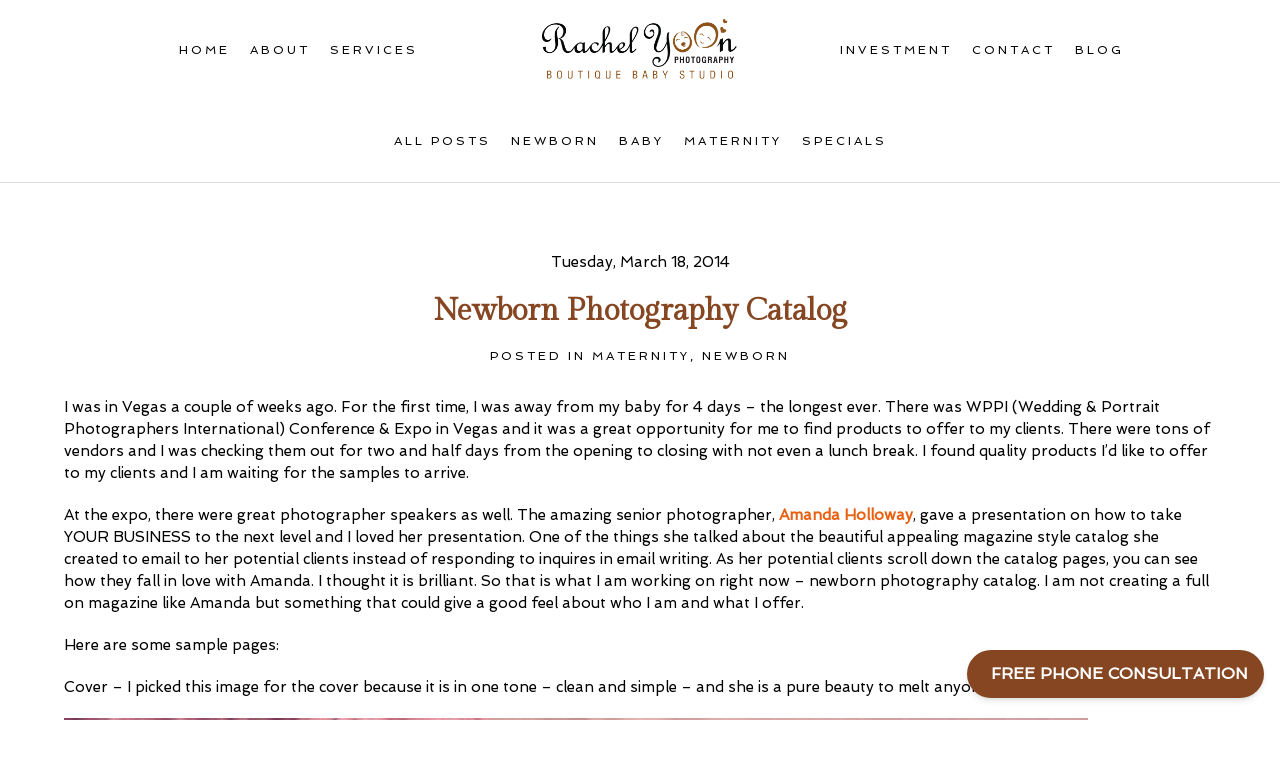

--- FILE ---
content_type: text/html; charset=UTF-8
request_url: https://rachelyoonphotography.com/newborn-photography-catalog/
body_size: 24537
content:
<!DOCTYPE html>
<html class="pp-rendered pp-protecting-images" lang="en-US" prefix="og: http://ogp.me/ns# fb: http://ogp.me/ns/fb#"><!-- ProPhoto 8.2.9 -->
<head>
	<title>Newborn Photography Catalog &raquo; Vancouver Newborn Photographer | Rachel Yoon Photography</title>
	<meta charset="UTF-8" />
	<meta http-equiv="X-UA-Compatible" content="IE=edge" />
	<meta name="description" content="Rachel Yoon Photography is a Vancouver based newborn photographer that specializes in newborn, maternity and baby photography." />
	<meta name="keywords" content="newborn photography vancouver, maternity photography vancouver, newborn photography burnaby, maternity photography burnaby, Vancouver Newborn Photographer, Vancouver Baby Photographer, Vancouver Maternity Photographer, Baby's First Year Photography Package, Burnaby Newborn Photographer, Burnaby Baby Photographer" />
	<meta property="og:site_name" content="Vancouver Newborn Photographer | Rachel Yoon Photography" />
	<meta property="og:type" content="article" />
	<meta property="og:title" content="Newborn Photography Catalog" />
	<meta property="og:url" content="https://rachelyoonphotography.com/newborn-photography-catalog/" />
	<meta property="og:description" content="Rachel Yoon Photography is a Vancouver based newborn photographer that specializes in newborn, maternity and baby photography." />
	<meta property="og:image" content="https://rachelyoonphotography.com/wp-content/uploads/2014/03/Spread-5_6.jpg" />
	<meta property="fb:admins" content="581480478" />
	<meta name="viewport" content="width=device-width,initial-scale=1" /><meta name='robots' content='max-image-preview:large' />
	<style>img:is([sizes="auto" i], [sizes^="auto," i]) { contain-intrinsic-size: 3000px 1500px }</style>
	<script>window._wca = window._wca || [];</script>
<link rel='dns-prefetch' href='//assets.pinterest.com' />
<link rel='dns-prefetch' href='//stats.wp.com' />
<link rel='dns-prefetch' href='//a.omappapi.com' />
<link rel='dns-prefetch' href='//www.googletagmanager.com' />
<link rel='dns-prefetch' href='//use.fontawesome.com' />
<link rel='dns-prefetch' href='//hb.wpmucdn.com' />
<link href='//hb.wpmucdn.com' rel='preconnect' />
<link href='http://use.fontawesome.com' crossorigin='' rel='preconnect' />
<link rel="alternate" type="application/rss+xml" title="Vancouver Newborn Photographer | Rachel Yoon Photography &raquo; Newborn Photography Catalog Comments Feed" href="https://rachelyoonphotography.com/newborn-photography-catalog/feed/" />
<link rel='stylesheet' id='pp-front-css-css' href='https://hb.wpmucdn.com/rachelyoonphotography.com/d1310616-3142-4a08-9dfe-f1e4dfbcca17.css' type='text/css' media='all' />
<link rel='stylesheet' id='wp-block-library-css' href='https://hb.wpmucdn.com/rachelyoonphotography.com/7a88c2fa-5cfc-45a4-bdad-e065ea056587.css' type='text/css' media='all' />
<style id='classic-theme-styles-inline-css' type='text/css'>
/*! This file is auto-generated */
.wp-block-button__link{color:#fff;background-color:#32373c;border-radius:9999px;box-shadow:none;text-decoration:none;padding:calc(.667em + 2px) calc(1.333em + 2px);font-size:1.125em}.wp-block-file__button{background:#32373c;color:#fff;text-decoration:none}
</style>
<link rel='stylesheet' id='wphb-1-css' href='https://hb.wpmucdn.com/rachelyoonphotography.com/17eef9ad-3282-4f60-bbaf-b0c19423447a.css' type='text/css' media='all' />
<style id='jetpack-sharing-buttons-style-inline-css' type='text/css'>
.jetpack-sharing-buttons__services-list{display:flex;flex-direction:row;flex-wrap:wrap;gap:0;list-style-type:none;margin:5px;padding:0}.jetpack-sharing-buttons__services-list.has-small-icon-size{font-size:12px}.jetpack-sharing-buttons__services-list.has-normal-icon-size{font-size:16px}.jetpack-sharing-buttons__services-list.has-large-icon-size{font-size:24px}.jetpack-sharing-buttons__services-list.has-huge-icon-size{font-size:36px}@media print{.jetpack-sharing-buttons__services-list{display:none!important}}.editor-styles-wrapper .wp-block-jetpack-sharing-buttons{gap:0;padding-inline-start:0}ul.jetpack-sharing-buttons__services-list.has-background{padding:1.25em 2.375em}
</style>
<style id='global-styles-inline-css' type='text/css'>
:root{--wp--preset--aspect-ratio--square: 1;--wp--preset--aspect-ratio--4-3: 4/3;--wp--preset--aspect-ratio--3-4: 3/4;--wp--preset--aspect-ratio--3-2: 3/2;--wp--preset--aspect-ratio--2-3: 2/3;--wp--preset--aspect-ratio--16-9: 16/9;--wp--preset--aspect-ratio--9-16: 9/16;--wp--preset--color--black: #000000;--wp--preset--color--cyan-bluish-gray: #abb8c3;--wp--preset--color--white: #ffffff;--wp--preset--color--pale-pink: #f78da7;--wp--preset--color--vivid-red: #cf2e2e;--wp--preset--color--luminous-vivid-orange: #ff6900;--wp--preset--color--luminous-vivid-amber: #fcb900;--wp--preset--color--light-green-cyan: #7bdcb5;--wp--preset--color--vivid-green-cyan: #00d084;--wp--preset--color--pale-cyan-blue: #8ed1fc;--wp--preset--color--vivid-cyan-blue: #0693e3;--wp--preset--color--vivid-purple: #9b51e0;--wp--preset--gradient--vivid-cyan-blue-to-vivid-purple: linear-gradient(135deg,rgba(6,147,227,1) 0%,rgb(155,81,224) 100%);--wp--preset--gradient--light-green-cyan-to-vivid-green-cyan: linear-gradient(135deg,rgb(122,220,180) 0%,rgb(0,208,130) 100%);--wp--preset--gradient--luminous-vivid-amber-to-luminous-vivid-orange: linear-gradient(135deg,rgba(252,185,0,1) 0%,rgba(255,105,0,1) 100%);--wp--preset--gradient--luminous-vivid-orange-to-vivid-red: linear-gradient(135deg,rgba(255,105,0,1) 0%,rgb(207,46,46) 100%);--wp--preset--gradient--very-light-gray-to-cyan-bluish-gray: linear-gradient(135deg,rgb(238,238,238) 0%,rgb(169,184,195) 100%);--wp--preset--gradient--cool-to-warm-spectrum: linear-gradient(135deg,rgb(74,234,220) 0%,rgb(151,120,209) 20%,rgb(207,42,186) 40%,rgb(238,44,130) 60%,rgb(251,105,98) 80%,rgb(254,248,76) 100%);--wp--preset--gradient--blush-light-purple: linear-gradient(135deg,rgb(255,206,236) 0%,rgb(152,150,240) 100%);--wp--preset--gradient--blush-bordeaux: linear-gradient(135deg,rgb(254,205,165) 0%,rgb(254,45,45) 50%,rgb(107,0,62) 100%);--wp--preset--gradient--luminous-dusk: linear-gradient(135deg,rgb(255,203,112) 0%,rgb(199,81,192) 50%,rgb(65,88,208) 100%);--wp--preset--gradient--pale-ocean: linear-gradient(135deg,rgb(255,245,203) 0%,rgb(182,227,212) 50%,rgb(51,167,181) 100%);--wp--preset--gradient--electric-grass: linear-gradient(135deg,rgb(202,248,128) 0%,rgb(113,206,126) 100%);--wp--preset--gradient--midnight: linear-gradient(135deg,rgb(2,3,129) 0%,rgb(40,116,252) 100%);--wp--preset--font-size--small: 13px;--wp--preset--font-size--medium: 20px;--wp--preset--font-size--large: 36px;--wp--preset--font-size--x-large: 42px;--wp--preset--spacing--20: 0.44rem;--wp--preset--spacing--30: 0.67rem;--wp--preset--spacing--40: 1rem;--wp--preset--spacing--50: 1.5rem;--wp--preset--spacing--60: 2.25rem;--wp--preset--spacing--70: 3.38rem;--wp--preset--spacing--80: 5.06rem;--wp--preset--shadow--natural: 6px 6px 9px rgba(0, 0, 0, 0.2);--wp--preset--shadow--deep: 12px 12px 50px rgba(0, 0, 0, 0.4);--wp--preset--shadow--sharp: 6px 6px 0px rgba(0, 0, 0, 0.2);--wp--preset--shadow--outlined: 6px 6px 0px -3px rgba(255, 255, 255, 1), 6px 6px rgba(0, 0, 0, 1);--wp--preset--shadow--crisp: 6px 6px 0px rgba(0, 0, 0, 1);}:where(.is-layout-flex){gap: 0.5em;}:where(.is-layout-grid){gap: 0.5em;}body .is-layout-flex{display: flex;}.is-layout-flex{flex-wrap: wrap;align-items: center;}.is-layout-flex > :is(*, div){margin: 0;}body .is-layout-grid{display: grid;}.is-layout-grid > :is(*, div){margin: 0;}:where(.wp-block-columns.is-layout-flex){gap: 2em;}:where(.wp-block-columns.is-layout-grid){gap: 2em;}:where(.wp-block-post-template.is-layout-flex){gap: 1.25em;}:where(.wp-block-post-template.is-layout-grid){gap: 1.25em;}.has-black-color{color: var(--wp--preset--color--black) !important;}.has-cyan-bluish-gray-color{color: var(--wp--preset--color--cyan-bluish-gray) !important;}.has-white-color{color: var(--wp--preset--color--white) !important;}.has-pale-pink-color{color: var(--wp--preset--color--pale-pink) !important;}.has-vivid-red-color{color: var(--wp--preset--color--vivid-red) !important;}.has-luminous-vivid-orange-color{color: var(--wp--preset--color--luminous-vivid-orange) !important;}.has-luminous-vivid-amber-color{color: var(--wp--preset--color--luminous-vivid-amber) !important;}.has-light-green-cyan-color{color: var(--wp--preset--color--light-green-cyan) !important;}.has-vivid-green-cyan-color{color: var(--wp--preset--color--vivid-green-cyan) !important;}.has-pale-cyan-blue-color{color: var(--wp--preset--color--pale-cyan-blue) !important;}.has-vivid-cyan-blue-color{color: var(--wp--preset--color--vivid-cyan-blue) !important;}.has-vivid-purple-color{color: var(--wp--preset--color--vivid-purple) !important;}.has-black-background-color{background-color: var(--wp--preset--color--black) !important;}.has-cyan-bluish-gray-background-color{background-color: var(--wp--preset--color--cyan-bluish-gray) !important;}.has-white-background-color{background-color: var(--wp--preset--color--white) !important;}.has-pale-pink-background-color{background-color: var(--wp--preset--color--pale-pink) !important;}.has-vivid-red-background-color{background-color: var(--wp--preset--color--vivid-red) !important;}.has-luminous-vivid-orange-background-color{background-color: var(--wp--preset--color--luminous-vivid-orange) !important;}.has-luminous-vivid-amber-background-color{background-color: var(--wp--preset--color--luminous-vivid-amber) !important;}.has-light-green-cyan-background-color{background-color: var(--wp--preset--color--light-green-cyan) !important;}.has-vivid-green-cyan-background-color{background-color: var(--wp--preset--color--vivid-green-cyan) !important;}.has-pale-cyan-blue-background-color{background-color: var(--wp--preset--color--pale-cyan-blue) !important;}.has-vivid-cyan-blue-background-color{background-color: var(--wp--preset--color--vivid-cyan-blue) !important;}.has-vivid-purple-background-color{background-color: var(--wp--preset--color--vivid-purple) !important;}.has-black-border-color{border-color: var(--wp--preset--color--black) !important;}.has-cyan-bluish-gray-border-color{border-color: var(--wp--preset--color--cyan-bluish-gray) !important;}.has-white-border-color{border-color: var(--wp--preset--color--white) !important;}.has-pale-pink-border-color{border-color: var(--wp--preset--color--pale-pink) !important;}.has-vivid-red-border-color{border-color: var(--wp--preset--color--vivid-red) !important;}.has-luminous-vivid-orange-border-color{border-color: var(--wp--preset--color--luminous-vivid-orange) !important;}.has-luminous-vivid-amber-border-color{border-color: var(--wp--preset--color--luminous-vivid-amber) !important;}.has-light-green-cyan-border-color{border-color: var(--wp--preset--color--light-green-cyan) !important;}.has-vivid-green-cyan-border-color{border-color: var(--wp--preset--color--vivid-green-cyan) !important;}.has-pale-cyan-blue-border-color{border-color: var(--wp--preset--color--pale-cyan-blue) !important;}.has-vivid-cyan-blue-border-color{border-color: var(--wp--preset--color--vivid-cyan-blue) !important;}.has-vivid-purple-border-color{border-color: var(--wp--preset--color--vivid-purple) !important;}.has-vivid-cyan-blue-to-vivid-purple-gradient-background{background: var(--wp--preset--gradient--vivid-cyan-blue-to-vivid-purple) !important;}.has-light-green-cyan-to-vivid-green-cyan-gradient-background{background: var(--wp--preset--gradient--light-green-cyan-to-vivid-green-cyan) !important;}.has-luminous-vivid-amber-to-luminous-vivid-orange-gradient-background{background: var(--wp--preset--gradient--luminous-vivid-amber-to-luminous-vivid-orange) !important;}.has-luminous-vivid-orange-to-vivid-red-gradient-background{background: var(--wp--preset--gradient--luminous-vivid-orange-to-vivid-red) !important;}.has-very-light-gray-to-cyan-bluish-gray-gradient-background{background: var(--wp--preset--gradient--very-light-gray-to-cyan-bluish-gray) !important;}.has-cool-to-warm-spectrum-gradient-background{background: var(--wp--preset--gradient--cool-to-warm-spectrum) !important;}.has-blush-light-purple-gradient-background{background: var(--wp--preset--gradient--blush-light-purple) !important;}.has-blush-bordeaux-gradient-background{background: var(--wp--preset--gradient--blush-bordeaux) !important;}.has-luminous-dusk-gradient-background{background: var(--wp--preset--gradient--luminous-dusk) !important;}.has-pale-ocean-gradient-background{background: var(--wp--preset--gradient--pale-ocean) !important;}.has-electric-grass-gradient-background{background: var(--wp--preset--gradient--electric-grass) !important;}.has-midnight-gradient-background{background: var(--wp--preset--gradient--midnight) !important;}.has-small-font-size{font-size: var(--wp--preset--font-size--small) !important;}.has-medium-font-size{font-size: var(--wp--preset--font-size--medium) !important;}.has-large-font-size{font-size: var(--wp--preset--font-size--large) !important;}.has-x-large-font-size{font-size: var(--wp--preset--font-size--x-large) !important;}
:where(.wp-block-post-template.is-layout-flex){gap: 1.25em;}:where(.wp-block-post-template.is-layout-grid){gap: 1.25em;}
:where(.wp-block-columns.is-layout-flex){gap: 2em;}:where(.wp-block-columns.is-layout-grid){gap: 2em;}
:root :where(.wp-block-pullquote){font-size: 1.5em;line-height: 1.6;}
</style>
<link rel='stylesheet' id='dashicons-css' href='https://hb.wpmucdn.com/rachelyoonphotography.com/2165ff41-ea15-44a4-aa67-010cec8a484d.css' type='text/css' media='all' />
<link rel='stylesheet' id='admin-bar-css' href='https://hb.wpmucdn.com/rachelyoonphotography.com/c3fe7048-8423-471f-ba1c-250ff0eb15ed.css' type='text/css' media='all' />
<style id='admin-bar-inline-css' type='text/css'>

    /* Hide CanvasJS credits for P404 charts specifically */
    #p404RedirectChart .canvasjs-chart-credit {
        display: none !important;
    }
    
    #p404RedirectChart canvas {
        border-radius: 6px;
    }

    .p404-redirect-adminbar-weekly-title {
        font-weight: bold;
        font-size: 14px;
        color: #fff;
        margin-bottom: 6px;
    }

    #wpadminbar #wp-admin-bar-p404_free_top_button .ab-icon:before {
        content: "\f103";
        color: #dc3545;
        top: 3px;
    }
    
    #wp-admin-bar-p404_free_top_button .ab-item {
        min-width: 80px !important;
        padding: 0px !important;
    }
    
    /* Ensure proper positioning and z-index for P404 dropdown */
    .p404-redirect-adminbar-dropdown-wrap { 
        min-width: 0; 
        padding: 0;
        position: static !important;
    }
    
    #wpadminbar #wp-admin-bar-p404_free_top_button_dropdown {
        position: static !important;
    }
    
    #wpadminbar #wp-admin-bar-p404_free_top_button_dropdown .ab-item {
        padding: 0 !important;
        margin: 0 !important;
    }
    
    .p404-redirect-dropdown-container {
        min-width: 340px;
        padding: 18px 18px 12px 18px;
        background: #23282d !important;
        color: #fff;
        border-radius: 12px;
        box-shadow: 0 8px 32px rgba(0,0,0,0.25);
        margin-top: 10px;
        position: relative !important;
        z-index: 999999 !important;
        display: block !important;
        border: 1px solid #444;
    }
    
    /* Ensure P404 dropdown appears on hover */
    #wpadminbar #wp-admin-bar-p404_free_top_button .p404-redirect-dropdown-container { 
        display: none !important;
    }
    
    #wpadminbar #wp-admin-bar-p404_free_top_button:hover .p404-redirect-dropdown-container { 
        display: block !important;
    }
    
    #wpadminbar #wp-admin-bar-p404_free_top_button:hover #wp-admin-bar-p404_free_top_button_dropdown .p404-redirect-dropdown-container {
        display: block !important;
    }
    
    .p404-redirect-card {
        background: #2c3338;
        border-radius: 8px;
        padding: 18px 18px 12px 18px;
        box-shadow: 0 2px 8px rgba(0,0,0,0.07);
        display: flex;
        flex-direction: column;
        align-items: flex-start;
        border: 1px solid #444;
    }
    
    .p404-redirect-btn {
        display: inline-block;
        background: #dc3545;
        color: #fff !important;
        font-weight: bold;
        padding: 5px 22px;
        border-radius: 8px;
        text-decoration: none;
        font-size: 17px;
        transition: background 0.2s, box-shadow 0.2s;
        margin-top: 8px;
        box-shadow: 0 2px 8px rgba(220,53,69,0.15);
        text-align: center;
        line-height: 1.6;
    }
    
    .p404-redirect-btn:hover {
        background: #c82333;
        color: #fff !important;
        box-shadow: 0 4px 16px rgba(220,53,69,0.25);
    }
    
    /* Prevent conflicts with other admin bar dropdowns */
    #wpadminbar .ab-top-menu > li:hover > .ab-item,
    #wpadminbar .ab-top-menu > li.hover > .ab-item {
        z-index: auto;
    }
    
    #wpadminbar #wp-admin-bar-p404_free_top_button:hover > .ab-item {
        z-index: 999998 !important;
    }
    
</style>
<link rel='stylesheet' id='wphb-2-css' href='https://hb.wpmucdn.com/rachelyoonphotography.com/984746c9-c2d5-4160-952f-27114bbe1f71.css' type='text/css' media='all' />
<link rel='stylesheet' id='toggle-switch-css' href='https://hb.wpmucdn.com/rachelyoonphotography.com/c6ca3d00-644f-4859-9f4d-7125507d0770.css' type='text/css' media='screen' />
<link rel='stylesheet' id='wc-deposits-frontend-styles-css' href='https://hb.wpmucdn.com/rachelyoonphotography.com/9f4160bd-728d-487f-b8b5-1a63cf60d90f.css' type='text/css' media='all' />
<style id='wc-deposits-frontend-styles-inline-css' type='text/css'>

            .wc-deposits-options-form input.input-radio:enabled ~ label {  color: #f7f6f7; }
            .wc-deposits-options-form div a.wc-deposits-switcher {
              background-color: #ad74a2;
              background: -moz-gradient(center top, #ad74a2 0%, #93638a 100%);
              background: -moz-linear-gradient(center top, #ad74a2 0%, #93638a 100%);
              background: -webkit-gradient(linear, left top, left bottom, from(#ad74a2), to(#93638a));
              background: -webkit-linear-gradient(#ad74a2, #93638a);
              background: -o-linear-gradient(#ad74a2, #93638a);
              background: linear-gradient(#ad74a2, #93638a);
            }
            .wc-deposits-options-form .amount { color: #85ad74; }
            .wc-deposits-options-form .deposit-option { display: inline; }
          
</style>
<link rel='stylesheet' id='woocommerce-layout-css' href='https://hb.wpmucdn.com/rachelyoonphotography.com/49d0f701-64b3-4bf4-b6fb-6ebee168c498.css' type='text/css' media='all' />
<style id='woocommerce-layout-inline-css' type='text/css'>

	.infinite-scroll .woocommerce-pagination {
		display: none;
	}
</style>
<link rel='stylesheet' id='woocommerce-smallscreen-css' href='https://hb.wpmucdn.com/rachelyoonphotography.com/0d1adb81-425b-4266-82dc-652911d8d400.css' type='text/css' media='only screen and (max-width: 768px)' />
<link rel='stylesheet' id='woocommerce-general-css' href='https://hb.wpmucdn.com/rachelyoonphotography.com/506a8af0-1ead-4355-b47b-dce8b077568a.css' type='text/css' media='all' />
<style id='woocommerce-inline-inline-css' type='text/css'>
.woocommerce form .form-row .required { visibility: visible; }
</style>
<link rel='stylesheet' id='wphb-3-css' href='https://hb.wpmucdn.com/rachelyoonphotography.com/fbd7f01e-2221-47f8-ad9c-a2be23c1292d.css' type='text/css' media='all' />
<script type="text/javascript" src="https://hb.wpmucdn.com/rachelyoonphotography.com/7ddc5560-c4c4-4fb6-a7d2-926eec84306f.js" id="jquery-core-js"></script>
<script type="text/javascript" src="https://hb.wpmucdn.com/rachelyoonphotography.com/0538a3ed-0cc0-4c06-88d4-5ddfa334efac.js" id="jquery-migrate-js"></script>
<script type="text/javascript" id="wphb-4-js-extra">
/* <![CDATA[ */
var woocommerce_params = {"ajax_url":"\/wp-admin\/admin-ajax.php","wc_ajax_url":"\/?wc-ajax=%%endpoint%%","i18n_password_show":"Show password","i18n_password_hide":"Hide password"};;;var wc_add_to_cart_params = {"ajax_url":"\/wp-admin\/admin-ajax.php","wc_ajax_url":"\/?wc-ajax=%%endpoint%%","i18n_view_cart":"View cart","cart_url":"https:\/\/rachelyoonphotography.com\/cart\/","is_cart":"","cart_redirect_after_add":"no"};
/* ]]> */
</script>
<script type="text/javascript" src="https://hb.wpmucdn.com/rachelyoonphotography.com/b4ee77d6-2f07-4315-9d5e-b6b7bbd3f847.js" id="wphb-4-js"></script>
<script type="text/javascript" id="WCPAY_ASSETS-js-extra">
/* <![CDATA[ */
var wcpayAssets = {"url":"https:\/\/rachelyoonphotography.com\/wp-content\/plugins\/woocommerce-payments\/dist\/"};
/* ]]> */
</script>
<script type="text/javascript" src="https://hb.wpmucdn.com/rachelyoonphotography.com/1f88b3bb-126d-4371-9686-14aa74b3eb92.js" id="woocommerce-analytics-js"></script>
<script type="text/javascript" id="pushengage-sdk-init-js-after">
/* <![CDATA[ */
console.error("You haven’t finished setting up your site with PushEngage. Please connect your account!!");
/* ]]> */
</script>

<!-- Google tag (gtag.js) snippet added by Site Kit -->
<!-- Google Analytics snippet added by Site Kit -->
<script type="text/javascript" src="https://www.googletagmanager.com/gtag/js?id=GT-5DCDCW4" id="google_gtagjs-js" async></script>
<script type="text/javascript" id="google_gtagjs-js-after">
/* <![CDATA[ */
window.dataLayer = window.dataLayer || [];function gtag(){dataLayer.push(arguments);}
gtag("set","linker",{"domains":["rachelyoonphotography.com"]});
gtag("js", new Date());
gtag("set", "developer_id.dZTNiMT", true);
gtag("config", "GT-5DCDCW4");
/* ]]> */
</script>
<script type="text/javascript" id="wc-deposits-add-to-cart-js-extra">
/* <![CDATA[ */
var wc_deposits_add_to_cart_options = {"ajax_url":"https:\/\/rachelyoonphotography.com\/wp-admin\/admin-ajax.php","message":{"deposit":"","full":""}};
/* ]]> */
</script>
<script type="text/javascript" src="https://hb.wpmucdn.com/rachelyoonphotography.com/2862cb62-a38e-4785-9dec-8265cfc34fdd.js" id="wc-deposits-add-to-cart-js"></script>
<link rel="https://api.w.org/" href="https://rachelyoonphotography.com/wp-json/" /><link rel="alternate" title="JSON" type="application/json" href="https://rachelyoonphotography.com/wp-json/wp/v2/posts/3515" /><link rel="EditURI" type="application/rsd+xml" title="RSD" href="https://rachelyoonphotography.com/xmlrpc.php?rsd" />
<link rel="canonical" href="https://rachelyoonphotography.com/newborn-photography-catalog/" />
<link rel='shortlink' href='https://rachelyoonphotography.com/?p=3515' />
<link rel="alternate" title="oEmbed (JSON)" type="application/json+oembed" href="https://rachelyoonphotography.com/wp-json/oembed/1.0/embed?url=https%3A%2F%2Frachelyoonphotography.com%2Fnewborn-photography-catalog%2F" />
<link rel="alternate" title="oEmbed (XML)" type="text/xml+oembed" href="https://rachelyoonphotography.com/wp-json/oembed/1.0/embed?url=https%3A%2F%2Frachelyoonphotography.com%2Fnewborn-photography-catalog%2F&#038;format=xml" />
<!-- Start Alexa Certify Javascript -->
<script type="text/javascript">
_atrk_opts = { atrk_acct:"1lgej1a8Dy00ok", domain:"rachelyoonphotography.com",dynamic: true};
(function() { var as = document.createElement('script'); as.type = 'text/javascript'; as.async = true; as.src = "https://d31qbv1cthcecs.cloudfront.net/atrk.js"; var s = document.getElementsByTagName('script')[0];s.parentNode.insertBefore(as, s); })();
</script>
<noscript><img src="https://d5nxst8fruw4z.cloudfront.net/atrk.gif?account=1lgej1a8Dy00ok" style="display:none" height="1" width="1" alt="" /></noscript>
<!-- End Alexa Certify Javascript -->
<meta name="generator" content="Site Kit by Google 1.168.0" /><!-- Google tag (gtag.js) -->
<script async src="https://www.googletagmanager.com/gtag/js?id=G-MTRLLP2GDQ"></script>
<script>
  window.dataLayer = window.dataLayer || [];
  function gtag(){dataLayer.push(arguments);}
  gtag('js', new Date());

  gtag('config', 'G-MTRLLP2GDQ');
</script>
<!-- Meta Pixel Code -->
<script>
!function(f,b,e,v,n,t,s)
{if(f.fbq)return;n=f.fbq=function(){n.callMethod?
n.callMethod.apply(n,arguments):n.queue.push(arguments)};
if(!f._fbq)f._fbq=n;n.push=n;n.loaded=!0;n.version='2.0';
n.queue=[];t=b.createElement(e);t.async=!0;
t.src=v;s=b.getElementsByTagName(e)[0];
s.parentNode.insertBefore(t,s)}(window, document,'script',
'https://connect.facebook.net/en_US/fbevents.js');
fbq('init', '1799176694151617');
fbq('track', 'PageView');
</script>
<noscript><img height="1" width="1" style="display:none"
src="https://www.facebook.com/tr?id=1799176694151617&ev=PageView&noscript=1"
/></noscript>
<!-- End Meta Pixel Code -->	<style>img#wpstats{display:none}</style>
		
	<link rel="preconnect" href="https://use.fontawesome.com" crossorigin />
<style type="text/css">.fa,.fab,.fal,.far,.fas{-moz-osx-font-smoothing:grayscale;-webkit-font-smoothing:antialiased;display:inline-block;font-style:normal;font-variant:normal;text-rendering:auto;line-height:1}.fa-lg{font-size:1.33333em;line-height:.75em;vertical-align:-.0667em}.fa-xs{font-size:.75em}.fa-sm{font-size:.875em}.fa-1x{font-size:1em}.fa-2x{font-size:2em}.fa-3x{font-size:3em}.fa-4x{font-size:4em}.fa-5x{font-size:5em}.fa-6x{font-size:6em}.fa-7x{font-size:7em}.fa-8x{font-size:8em}.fa-9x{font-size:9em}.fa-10x{font-size:10em}.fa-fw{text-align:center;width:1.25em}.fa-ul{list-style-type:none;margin-left:2.5em;padding-left:0}.fa-ul>li{position:relative}.fa-li{left:-2em;position:absolute;text-align:center;width:2em;line-height:inherit}.fa-border{border:.08em solid #eee;border-radius:.1em;padding:.2em .25em .15em}.fa-pull-left{float:left}.fa-pull-right{float:right}.fa.fa-pull-left,.fab.fa-pull-left,.fal.fa-pull-left,.far.fa-pull-left,.fas.fa-pull-left{margin-right:.3em}.fa.fa-pull-right,.fab.fa-pull-right,.fal.fa-pull-right,.far.fa-pull-right,.fas.fa-pull-right{margin-left:.3em}.fa-spin{-webkit-animation:a 2s infinite linear;animation:a 2s infinite linear}.fa-pulse{-webkit-animation:a 1s infinite steps(8);animation:a 1s infinite steps(8)}@-webkit-keyframes a{0%{-webkit-transform:rotate(0);transform:rotate(0)}to{-webkit-transform:rotate(1turn);transform:rotate(1turn)}}@keyframes a{0%{-webkit-transform:rotate(0);transform:rotate(0)}to{-webkit-transform:rotate(1turn);transform:rotate(1turn)}}.fa-rotate-90{-webkit-transform:rotate(90deg);transform:rotate(90deg)}.fa-rotate-180{-webkit-transform:rotate(180deg);transform:rotate(180deg)}.fa-rotate-270{-webkit-transform:rotate(270deg);transform:rotate(270deg)}.fa-flip-horizontal{-webkit-transform:scaleX(-1);transform:scaleX(-1)}.fa-flip-vertical{-webkit-transform:scaleY(-1);transform:scaleY(-1)}.fa-flip-horizontal.fa-flip-vertical{-webkit-transform:scale(-1);transform:scale(-1)}:root .fa-flip-horizontal,:root .fa-flip-vertical,:root .fa-rotate-180,:root .fa-rotate-270,:root .fa-rotate-90{-webkit-filter:none;filter:none}.fa-stack{display:inline-block;height:2em;line-height:2em;position:relative;vertical-align:middle;width:2em}.fa-stack-1x,.fa-stack-2x{left:0;position:absolute;text-align:center;width:100%}.fa-stack-1x{line-height:inherit}.fa-stack-2x{font-size:2em}.fa-inverse{color:#fff}.fa-angle-double-right:before{content:"\f101"}.fa-angle-right:before{content:"\f105"}.fa-angle-left:before{content:"\f104"}.fa-arrow-circle-down:before{content:"\f0ab"}.fa-arrow-circle-left:before{content:"\f0a8"}.fa-arrow-circle-right:before{content:"\f0a9"}.fa-arrow-circle-up:before{content:"\f0aa"}.fa-arrow-down:before{content:"\f063"}.fa-arrow-left:before{content:"\f060"}.fa-arrow-right:before{content:"\f061"}.fa-arrow-up:before{content:"\f062"}.fa-caret-down:before{content:"\f0d7"}.fa-caret-left:before{content:"\f0d9"}.fa-caret-right:before{content:"\f0da"}.fa-caret-square-down:before{content:"\f150"}.fa-caret-square-left:before{content:"\f191"}.fa-caret-square-right:before{content:"\f152"}.fa-caret-square-up:before{content:"\f151"}.fa-caret-up:before{content:"\f0d8"}.fa-chevron-circle-down:before{content:"\f13a"}.fa-chevron-circle-left:before{content:"\f137"}.fa-chevron-circle-right:before{content:"\f138"}.fa-chevron-circle-up:before{content:"\f139"}.fa-chevron-down:before{content:"\f078"}.fa-chevron-left:before{content:"\f053"}.fa-chevron-right:before{content:"\f054"}.fa-chevron-up:before{content:"\f077"}.fa-compress:before{content:"\f066"}.fa-expand:before{content:"\f065"}.fa-hand-point-down:before{content:"\f0a7"}.fa-hand-point-left:before{content:"\f0a5"}.fa-hand-point-right:before{content:"\f0a4"}.fa-hand-point-up:before{content:"\f0a6"}.fa-long-arrow-alt-down:before{content:"\f309"}.fa-long-arrow-alt-left:before{content:"\f30a"}.fa-long-arrow-alt-right:before{content:"\f30b"}.fa-long-arrow-alt-up:before{content:"\f30c"}.fa-minus:before{content:"\f068"}.fa-minus-circle:before{content:"\f056"}.fa-minus-square:before{content:"\f146"}.fa-pause:before{content:"\f04c"}.fa-pause-circle:before{content:"\f28b"}.fa-play:before{content:"\f04b"}.fa-play-circle:before{content:"\f144"}.fa-plus:before{content:"\f067"}.fa-plus-circle:before{content:"\f055"}.fa-plus-square:before{content:"\f0fe"}.fa-times:before{content:"\f00d"}.fa-times-circle:before{content:"\f057"}.sr-only{border:0;clip:rect(0,0,0,0);height:1px;margin:-1px;overflow:hidden;padding:0;position:absolute;width:1px}.sr-only-focusable:active,.sr-only-focusable:focus{clip:auto;height:auto;margin:0;overflow:visible;position:static;width:auto}@font-face{font-family:Font Awesome\ 5 Brands;font-style:normal;font-weight:400;font-display:swap;src:url(https://use.fontawesome.com/releases/v5.0.2/webfonts/fa-brands-400.eot);src:url(https://use.fontawesome.com/releases/v5.0.2/webfonts/fa-brands-400.eot?#iefix) format("embedded-opentype"),url(https://use.fontawesome.com/releases/v5.0.2/webfonts/fa-brands-400.woff2) format("woff2"),url(https://use.fontawesome.com/releases/v5.0.2/webfonts/fa-brands-400.woff) format("woff"),url(https://use.fontawesome.com/releases/v5.0.2/webfonts/fa-brands-400.ttf) format("truetype"),url(https://use.fontawesome.com/releases/v5.0.2/webfonts/fa-brands-400.svg#fontawesome) format("svg")}.fab{font-family:Font Awesome\ 5 Brands}@font-face{font-family:Font Awesome\ 5 Free;font-style:normal;font-weight:400;font-display:swap;src:url(https://use.fontawesome.com/releases/v5.0.2/webfonts/fa-regular-400.eot);src:url(https://use.fontawesome.com/releases/v5.0.2/webfonts/fa-regular-400.eot?#iefix) format("embedded-opentype"),url(https://use.fontawesome.com/releases/v5.0.2/webfonts/fa-regular-400.woff2) format("woff2"),url(https://use.fontawesome.com/releases/v5.0.2/webfonts/fa-regular-400.woff) format("woff"),url(https://use.fontawesome.com/releases/v5.0.2/webfonts/fa-regular-400.ttf) format("truetype"),url(https://use.fontawesome.com/releases/v5.0.2/webfonts/fa-regular-400.svg#fontawesome) format("svg")}.far{font-weight:400}@font-face{font-family:Font Awesome\ 5 Free;font-style:normal;font-weight:900;font-display:swap;src:url(https://use.fontawesome.com/releases/v5.0.2/webfonts/fa-solid-900.eot);src:url(https://use.fontawesome.com/releases/v5.0.2/webfonts/fa-solid-900.eot?#iefix) format("embedded-opentype"),url(https://use.fontawesome.com/releases/v5.0.2/webfonts/fa-solid-900.woff2) format("woff2"),url(https://use.fontawesome.com/releases/v5.0.2/webfonts/fa-solid-900.woff) format("woff"),url(https://use.fontawesome.com/releases/v5.0.2/webfonts/fa-solid-900.ttf) format("truetype"),url(https://use.fontawesome.com/releases/v5.0.2/webfonts/fa-solid-900.svg#fontawesome) format("svg")}.fa,.far,.fas{font-family:Font Awesome\ 5 Free}.fa,.fas{font-weight:900}</style>
<script type="text/javascript">
window.PROPHOTO || (window.PROPHOTO = {});
window.PROPHOTO.imgProtection = {"level":"clicks"};
</script><script type="text/javascript">
window.PROPHOTO || (window.PROPHOTO = {});
window.PROPHOTO.designId = "8657f0e3-efa8-451f-bf3c-477d44b9aa0a";
window.PROPHOTO.layoutId = "26195955-38a1-4fb8-942a-2c2179d8fa06";
</script>	<noscript><style>.woocommerce-product-gallery{ opacity: 1 !important; }</style></noscript>
	<!-- All in one Favicon 4.8 --><link rel="icon" href="https://rachelyoonphotography.com/wp-content/uploads/2024/01/favicon.png" type="image/png"/>
<link rel="amphtml" href="https://rachelyoonphotography.com/newborn-photography-catalog/?amp=1">
<!-- START - Open Graph and Twitter Card Tags 3.3.7 -->
 <!-- Facebook Open Graph -->
  <meta property="og:locale" content="en_US"/>
  <meta property="og:site_name" content="Vancouver Newborn Photographer | Rachel Yoon Photography"/>
  <meta property="og:title" content="Newborn Photography Catalog"/>
  <meta property="og:url" content="https://rachelyoonphotography.com/newborn-photography-catalog/"/>
  <meta property="og:type" content="article"/>
  <meta property="og:description" content="I was in Vegas a couple of weeks ago. For the first time, I was away from my baby for 4 days - the longest ever. There was WPPI (Wedding &amp; Portrait Photographers International) Conference &amp; Expo in Vegas and it was a great opportunity for me to find products to offer to my clients. There wer"/>
  <meta property="og:image" content="https://rachelyoonphotography.com/wp-content/uploads/2014/03/Spread-5_6.jpg"/>
  <meta property="og:image:url" content="https://rachelyoonphotography.com/wp-content/uploads/2014/03/Spread-5_6.jpg"/>
  <meta property="og:image:secure_url" content="https://rachelyoonphotography.com/wp-content/uploads/2014/03/Spread-5_6.jpg"/>
  <meta property="article:published_time" content="2014-03-18T18:00:57-07:00"/>
  <meta property="article:modified_time" content="2014-03-18T21:34:18-07:00" />
  <meta property="og:updated_time" content="2014-03-18T21:34:18-07:00" />
  <meta property="article:section" content="Maternity"/>
  <meta property="article:section" content="Newborn"/>
  <meta property="article:publisher" content="https://www.facebook.com/rachelyoonphotography"/>
 <!-- Google+ / Schema.org -->
 <!-- Twitter Cards -->
  <meta name="twitter:title" content="Newborn Photography Catalog"/>
  <meta name="twitter:url" content="https://rachelyoonphotography.com/newborn-photography-catalog/"/>
  <meta name="twitter:description" content="I was in Vegas a couple of weeks ago. For the first time, I was away from my baby for 4 days - the longest ever. There was WPPI (Wedding &amp; Portrait Photographers International) Conference &amp; Expo in Vegas and it was a great opportunity for me to find products to offer to my clients. There wer"/>
  <meta name="twitter:image" content="https://rachelyoonphotography.com/wp-content/uploads/2014/03/Spread-5_6.jpg"/>
  <meta name="twitter:card" content="summary_large_image"/>
  <meta name="twitter:site" content="@rachelyoonphoto"/>
 <!-- SEO -->
 <!-- Misc. tags -->
 <!-- is_singular -->
<!-- END - Open Graph and Twitter Card Tags 3.3.7 -->
	
<link rel="stylesheet" media="all" href="//rachelyoonphotography.com/wp-content/uploads/pp/static/design-8657f0e3-efa8-451f-bf3c-477d44b9aa0a-1763496444.css" /><link rel="stylesheet" href="//rachelyoonphotography.com/wp-content/uploads/pp/static/layout-26195955-38a1-4fb8-942a-2c2179d8fa06-1763496444.css" /><link rel="preconnect" href="https://fonts.gstatic.com" crossorigin />
<link rel="preload" href="https://fonts.googleapis.com/css?family=Spinnaker|Rosarivo|Gabriela|Gilda+Display|Philosopher|Poiret+One|Pinyon+Script&display=swap" as="style"><link href="https://fonts.googleapis.com/css?family=Spinnaker|Rosarivo|Gabriela|Gilda+Display|Philosopher|Poiret+One|Pinyon+Script&display=swap" rel="stylesheet">
	<link rel="alternate" href="http://feeds.feedburner.com/rachelyoonphotography" type="application/rss+xml" title="Vancouver Newborn Photographer | Rachel Yoon Photography Posts RSS feed"/>
	<link rel="pingback" href="https://rachelyoonphotography.com/xmlrpc.php"/>
    
    <!-- ProPhoto user-inserted head element -->
    <script type="text/javascript" src="//downloads.mailchimp.com/js/signup-forms/popup/unique-methods/embed.js" data-dojo-config="usePlainJson: true, isDebug: false"></script><script type="text/javascript">window.dojoRequire(["mojo/signup-forms/Loader"], function(L) { L.start({"baseUrl":"mc.us16.list-manage.com","uuid":"cb88e105d472ca0cc87b4c14f","lid":"23c1725754","uniqueMethods":true}) })</script>
	<!-- Hotjar Tracking Code for Rachel Yoon Photography -->
	<script>
	    (function(h,o,t,j,a,r){
	        h.hj=h.hj||function(){(h.hj.q=h.hj.q||[]).push(arguments)};
	        h._hjSettings={hjid:4941332,hjsv:6};
	        a=o.getElementsByTagName('head')[0];
	        r=o.createElement('script');r.async=1;
	        r.src=t+h._hjSettings.hjid+j+h._hjSettings.hjsv;
	        a.appendChild(r);
	    })(window,document,'https://static.hotjar.com/c/hotjar-','.js?sv=');
	</script>
	
	<!-- Google Tag Manager -->
	<script>(function(w,d,s,l,i){w[l]=w[l]||[];w[l].push({'gtm.start':
	new Date().getTime(),event:'gtm.js'});var f=d.getElementsByTagName(s)[0],
	j=d.createElement(s),dl=l!='dataLayer'?'&l='+l:'';j.async=true;j.src=
	'https://www.googletagmanager.com/gtm.js?id='+i+dl;f.parentNode.insertBefore(j,f);
	})(window,document,'script','dataLayer','GTM-WNZL8478');</script>
	<!-- End Google Tag Manager -->    <!-- END ProPhoto user-inserted head element -->

    
    </head>

<body id="body" class="wp-singular post-template-default single single-post postid-3515 single-format-standard wp-embed-responsive wp-theme-prophoto8 theme-prophoto8 sp-easy-accordion-enabled woocommerce-no-js prophoto8 thread-comments article-newborn-photography-catalog css-10kl51b">
    <script id="cijs">!function (i, m, p, c, t) {
        c = i.createElement(m), t = i.getElementsByTagName(m)[0], c.async = 1, c.src = p, c.type="module", t.parentNode.insertBefore(c, t)
        }(document, "script", "https://app.cyberimpact.com/form/api.js?egqe1trASymYBVp5Jsmsmw3lh51AQKjo3JiyI3RatCdojjgxB9Wq_GKrlYYRSHy5uDBzWDoR8g0o3fbpqelzWg~~");</script>
    
        <div id="fb-root"></div>
        <script>
        (function(d, s, id) {
            var js, fjs = d.getElementsByTagName(s)[0];
            if (d.getElementById(id)) return;
            js = d.createElement(s); js.id = id;
            js.src = "//connect.facebook.net/en_US/sdk.js#xfbml=1&version=v2.4";
            fjs.parentNode.insertBefore(js, fjs);
        }(document, 'script', 'facebook-jssdk'));
    </script>
    
    <script type="text/javascript">
        (function(d, platform) {
            var isIOS = [
                'iPad Simulator',
                'iPhone Simulator',
                'iPod Simulator',
                'iPad',
                'iPhone',
                'iPod'
            ].includes(platform)
            // iPad on iOS 13 detection
            || (platform === "MacIntel" && "ontouchend" in d);

            if (isIOS) {
                d.body.classList.add('is-iOS');
            }
        }(document, window.navigator.platform));
    </script>

        <script>window.twttr = (function(d, s, id) {
        var js, fjs = d.getElementsByTagName(s)[0],
            t = window.twttr || {};
        if (d.getElementById(id)) return t;
        js = d.createElement(s);
        js.id = id;
        js.src = "https://platform.twitter.com/widgets.js";
        fjs.parentNode.insertBefore(js, fjs);
        t._e = [];
        t.ready = function(f) {
            t._e.push(f);
        };
        return t;
        }(document, "script", "twitter-wjs"));
    </script>
    
        <div class="pp-slideover pp-slideover--left"><div class="css-186ymof own-css pp-block _47acdad1-d922-4910-b778-ef7dd4efe48e" data-index="0"><div class="row no-gutters css-1w7ik8a pp-row _217f34d8-9bc0-41e4-9ca4-c1940d14cdde _47acdad1-d922-4910-b778-ef7dd4efe48e__row"><div class="pp-column _334bfaf2-39a8-4350-9f0c-cc540a8192ff _47acdad1-d922-4910-b778-ef7dd4efe48e__column _217f34d8-9bc0-41e4-9ca4-c1940d14cdde__column col-xs-12 col-sm-12 col-md-12 col-lg-12"><div class="css-1idj3bk pp-column__inner _334bfaf2-39a8-4350-9f0c-cc540a8192ff__inner _47acdad1-d922-4910-b778-ef7dd4efe48e__column__inner _217f34d8-9bc0-41e4-9ca4-c1940d14cdde__column__inner"><div data-id="d9ab6412-964d-48ba-8477-51fc8e56c398" data-vertical-offset="" class="pp-module _d9ab6412-964d-48ba-8477-51fc8e56c398 _47acdad1-d922-4910-b778-ef7dd4efe48e__module _217f34d8-9bc0-41e4-9ca4-c1940d14cdde__module _334bfaf2-39a8-4350-9f0c-cc540a8192ff__module css-1qdyofy pp-module--menu"><nav class="pp-menu pp-menu--vertical _d9ab6412-964d-48ba-8477-51fc8e56c398 css-h54xnc"><ul class="pp-menu-items"><li class="_271aae9d-1e10-4c17-95d9-b0648ca81116 pp-menu-item--home pp-menu-item--depth1 pp-menu-item"><a href="https://rachelyoonphotography.com/" target="_self">Home</a></li><li class="_eead85d8-a12c-40b4-8c87-8ab210215b10 pp-menu-item--page pp-menu-item--depth1 pp-menu-item"><a href="https://rachelyoonphotography.com/about/" target="_self">Our Team</a></li><li class="_a1ffc693-bb06-41ee-9e0e-ebe7c031fd52 pp-menu-item--page pp-menu-item--depth1 pp-menu-item is-closed has-children"><a href="https://rachelyoonphotography.com/services/my-babys-first-year/" target="_self">Services</a><i class="fas fa-plus pp-menu-item-control pp-menu-item-close" data-fa-transform=""></i><i class="fas fa-minus pp-menu-item-control pp-menu-item-open"></i><ul class="pp-menu-items" style="display: none"><li class="_ec6ff2a3-4ad6-4411-ac80-95e6c3ae431d pp-menu-item--page pp-menu-item--depth2 pp-menu-item"><a href="https://rachelyoonphotography.com/services/newborn/" target="_self">Newborn</a></li><li class="_2d0810ae-0904-45b2-acda-e8b8b8ce92f8 pp-menu-item--page pp-menu-item--depth2 pp-menu-item"><a href="https://rachelyoonphotography.com/services/maternity/" target="_self">Maternity</a></li><li class="_98d1f422-e782-42d7-8437-ec066b8e9e40 pp-menu-item--page pp-menu-item--depth2 pp-menu-item"><a href="https://rachelyoonphotography.com/services/babies/" target="_self">Baby &amp; Cake Smash</a></li><li class="_8d15e96a-6866-4445-9725-e8d1e5fe98e8 pp-menu-item--page pp-menu-item--depth2 pp-menu-item"><a href="https://rachelyoonphotography.com/services/my-babys-first-year/" target="_self">Baby’s First Year Bundle</a></li><li class="_25e2e6d7-e2ed-435c-9072-6ef999d6066c pp-menu-item--page pp-menu-item--depth2 pp-menu-item"><a href="https://rachelyoonphotography.com/dance-photography/" target="_self">Dance Photography</a></li></ul></li><li class="_09aa0537-0b3d-4f69-a890-884143081f93 pp-menu-item--page pp-menu-item--depth1 pp-menu-item"><a href="https://rachelyoonphotography.com/investment/" target="_self">Investment</a></li><li class="_150a83d6-17d8-4420-aaed-c502d5c2f181 pp-menu-item--page pp-menu-item--depth1 pp-menu-item"><a href="https://rachelyoonphotography.com/products/" target="_self">Products</a></li><li class="_7f2ea577-c483-4ce4-8e0b-9b52c536770e pp-menu-item--page pp-menu-item--depth1 pp-menu-item"><a href="https://rachelyoonphotography.com/contact/" target="_self">Contact</a></li><li class="_9c355cf9-520a-4efc-a777-fdeb9606b512 pp-menu-item--page pp-menu-item--depth1 pp-menu-item"><a href="https://rachelyoonphotography.com/blog/" target="_self">Blog</a></li></ul></nav></div></div><style class="entity-custom-css"></style></div><style class="entity-custom-css"></style></div><style class="entity-custom-css"></style></div></div><span class="pp-hamburger css-o5zwbx pp-hamburger--left"><span data-tile-id="5b095814-0fa7-4a3e-80c5-6939f8ea05e8" class="css-bae57t pp-tile own-css _5b095814-0fa7-4a3e-80c5-6939f8ea05e8"><span class="_bozzetto-hesp-4get-bind-counteragent pp-tile__layer pp-tile__layer--shape css-1djhdbq"><span class="pp-tile__layer__inner"></span></span><span class="_workflow-bang-4tog-bise-middleweight pp-tile__layer pp-tile__layer--shape css-w87hm7"><span class="pp-tile__layer__inner"></span></span><span class="_hawkshaw-folk-4edh-alms-bowstringing pp-tile__layer pp-tile__layer--shape css-1avkgy2"><span class="pp-tile__layer__inner"></span></span><span class="_kangaroo-bump-4bum-acyl-kettlestitch pp-tile__layer pp-tile__layer--shape css-w4m1t8"><span class="pp-tile__layer__inner"></span></span></span></span><div class="pp-layout _26195955-38a1-4fb8-942a-2c2179d8fa06"><div class="pp-block-wrap"><div class="css-1b6kv7c own-css pp-block _3ec0c4c5-a194-42a3-acce-48db271d5d89" data-index="0"><div class="row no-gutters css-shj9hk pp-row _d388c34f-93e7-45f7-b381-b67bdabd0fd6 _3ec0c4c5-a194-42a3-acce-48db271d5d89__row"><div class="pp-column _efc649bb-1c3b-4d7d-b08d-4de67cc6c516 _3ec0c4c5-a194-42a3-acce-48db271d5d89__column _d388c34f-93e7-45f7-b381-b67bdabd0fd6__column col-xs-12 col-sm-12 col-md-5 col-lg-5"><div class="css-cxe05g pp-column__inner _efc649bb-1c3b-4d7d-b08d-4de67cc6c516__inner _3ec0c4c5-a194-42a3-acce-48db271d5d89__column__inner _d388c34f-93e7-45f7-b381-b67bdabd0fd6__column__inner"><div data-id="b076f442-9288-4cdd-85e5-61e90a7c2aa6" data-vertical-offset="" class="pp-module _b076f442-9288-4cdd-85e5-61e90a7c2aa6 _3ec0c4c5-a194-42a3-acce-48db271d5d89__module _d388c34f-93e7-45f7-b381-b67bdabd0fd6__module _efc649bb-1c3b-4d7d-b08d-4de67cc6c516__module css-vfw6p pp-module--menu"><nav class="pp-menu pp-menu--horizontal _b076f442-9288-4cdd-85e5-61e90a7c2aa6 css-63s7tl"><ul class="pp-menu-items"><li class="_733fd642-8ae9-4bf0-bf1f-d694b5af7751 pp-menu-item--home pp-menu-item--depth1 pp-menu-item"><a href="https://rachelyoonphotography.com/" target="_self">Home</a></li><li class="_fda29f09-e927-489f-8248-3980084f69bb pp-menu-item--page pp-menu-item--depth1 pp-menu-item has-children" data-page_id="0"><a href="" target="_self">About</a><ul class="pp-menu-items"><li class="_270db20b-d3e0-4ec2-9c3f-93b86365c906 pp-menu-item--page pp-menu-item--depth2 pp-menu-item"><a href="https://rachelyoonphotography.com/about/" target="_self">Our Team</a></li><li class="_e43b7493-3083-4ce1-b350-4eedb76f7eec pp-menu-item--page pp-menu-item--depth2 pp-menu-item"><a href="https://rachelyoonphotography.com/products/" target="_self">Products</a></li></ul></li><li class="_c9d7f024-f593-4089-8025-af7b23d84c73 pp-menu-item--page pp-menu-item--depth1 pp-menu-item has-children"><a href="https://rachelyoonphotography.com/services/" target="_self">Services</a><ul class="pp-menu-items"><li class="_d6c465af-0642-445a-a3d3-b44e7a14c7b3 pp-menu-item--page pp-menu-item--depth2 pp-menu-item"><a href="https://rachelyoonphotography.com/services/my-babys-first-year/" target="_self">My Baby’s First Year</a></li><li class="_91a3acba-25e1-4050-89a6-f45d46276a2b pp-menu-item--page pp-menu-item--depth2 pp-menu-item"><a href="https://rachelyoonphotography.com/services/maternity/" target="_self">Maternity</a></li><li class="_479d2594-64c9-4a85-8113-f85ecf42343c pp-menu-item--page pp-menu-item--depth2 pp-menu-item"><a href="https://rachelyoonphotography.com/services/newborn/" target="_self">Newborn</a></li><li class="_31325dfa-cf62-4e16-b200-d3c942adb09e pp-menu-item--page pp-menu-item--depth2 pp-menu-item"><a href="https://rachelyoonphotography.com/services/babies/" target="_self">Baby &amp; Cake Smash</a></li><li class="_901eb22e-819b-403a-8046-c2b644b64483 pp-menu-item--page pp-menu-item--depth2 pp-menu-item"><a href="https://rachelyoonphotography.com/dance-photography/" target="_self">Dance Photography</a></li></ul></li></ul></nav></div></div><style class="entity-custom-css"></style></div><div class="pp-column _ccd75c14-4f3a-4748-9b61-c920c39c511b _3ec0c4c5-a194-42a3-acce-48db271d5d89__column _d388c34f-93e7-45f7-b381-b67bdabd0fd6__column col-xs-12 col-sm-12 col-md-2 col-lg-2"><div class="css-1lyiv5p pp-column__inner _ccd75c14-4f3a-4748-9b61-c920c39c511b__inner _3ec0c4c5-a194-42a3-acce-48db271d5d89__column__inner _d388c34f-93e7-45f7-b381-b67bdabd0fd6__column__inner"><div data-id="4a4328aa-c713-4952-b421-e4656d6327c6" data-vertical-offset="" class="pp-module _4a4328aa-c713-4952-b421-e4656d6327c6 _3ec0c4c5-a194-42a3-acce-48db271d5d89__module _d388c34f-93e7-45f7-b381-b67bdabd0fd6__module _ccd75c14-4f3a-4748-9b61-c920c39c511b__module css-ro87ve pp-module--graphic"><section class="css-r6nnrt pp-graphics"><div class="pp-graphic" style="max-width:744px;width:100%"><a href="http://rachelyoonphotography.com" target="_self"><img alt="Rachel Yoon Photography Boutique Newborn Baby Photography Studio" class="" src="https://rachelyoonphotography.com/wp-content/uploads/2024/01/Rachel-Yoon_logo_HRZ.png" width="1488" height="475" loading="lazy" srcset="https://rachelyoonphotography.com/wp-content/uploads/2024/01/Rachel-Yoon_logo_HRZ.png 1488w, https://rachelyoonphotography.com/wp-content/uploads/2024/01/Rachel-Yoon_logo_HRZ-300x96.png 300w, https://rachelyoonphotography.com/wp-content/uploads/2024/01/Rachel-Yoon_logo_HRZ-1024x327.png 1024w, https://rachelyoonphotography.com/wp-content/uploads/2024/01/Rachel-Yoon_logo_HRZ-768x245.png 768w, https://rachelyoonphotography.com/wp-content/uploads/2024/01/Rachel-Yoon_logo_HRZ-50x16.png 50w, https://rachelyoonphotography.com/wp-content/uploads/2024/01/Rachel-Yoon_logo_HRZ-600x192.png 600w" sizes="(max-width: 1488px) 100vw, 1488px"></a></div></section></div></div><style class="entity-custom-css"></style></div><div class="pp-column _b0b0ddc1-76e1-4fcf-9aba-2046c5b6f296 _3ec0c4c5-a194-42a3-acce-48db271d5d89__column _d388c34f-93e7-45f7-b381-b67bdabd0fd6__column col-xs-12 col-sm-12 col-md-5 col-lg-5"><div class="css-117xiqs pp-column__inner _b0b0ddc1-76e1-4fcf-9aba-2046c5b6f296__inner _3ec0c4c5-a194-42a3-acce-48db271d5d89__column__inner _d388c34f-93e7-45f7-b381-b67bdabd0fd6__column__inner"><div data-id="a580895a-514c-4d05-8165-1e7cb352c3dd" data-vertical-offset="" class="pp-module _a580895a-514c-4d05-8165-1e7cb352c3dd _3ec0c4c5-a194-42a3-acce-48db271d5d89__module _d388c34f-93e7-45f7-b381-b67bdabd0fd6__module _b0b0ddc1-76e1-4fcf-9aba-2046c5b6f296__module css-vfw6p pp-module--menu"><nav class="pp-menu pp-menu--horizontal _a580895a-514c-4d05-8165-1e7cb352c3dd css-6qaleq"><ul class="pp-menu-items"><li class="_aaaef2a1-e78d-413e-8bb6-c493409f7d35 pp-menu-item--page pp-menu-item--depth1 pp-menu-item"><a href="https://rachelyoonphotography.com/investment/" target="_self">Investment</a></li><li class="_863cd220-52fd-4696-b4f9-f67e4b1132e1 pp-menu-item--page pp-menu-item--depth1 pp-menu-item"><a href="https://rachelyoonphotography.com/contact/" target="_self">Contact</a></li><li class="_ed8894df-1c64-499c-a755-e5a9e11a9360 pp-menu-item--blog pp-menu-item--depth1 pp-menu-item"><a href="https://rachelyoonphotography.com/blog/" target="_self">Blog</a></li></ul></nav></div></div><style class="entity-custom-css"></style></div><style class="entity-custom-css"></style></div><div class="row no-gutters css-shj9hk pp-row _7aab18e7-2e3c-4c00-b7e3-569003ed00b0 _3ec0c4c5-a194-42a3-acce-48db271d5d89__row"><div class="pp-column _4f1d82b3-8619-49bd-a25e-e883906b5421 _3ec0c4c5-a194-42a3-acce-48db271d5d89__column _7aab18e7-2e3c-4c00-b7e3-569003ed00b0__column col-xs-12 col-sm-12 col-md-12 col-lg-12"><div class="css-1lyiv5p pp-column__inner _4f1d82b3-8619-49bd-a25e-e883906b5421__inner _3ec0c4c5-a194-42a3-acce-48db271d5d89__column__inner _7aab18e7-2e3c-4c00-b7e3-569003ed00b0__column__inner"><div data-id="bf4fd851-23fa-47df-9f24-48ffdb34f692" data-vertical-offset="" class="pp-module _bf4fd851-23fa-47df-9f24-48ffdb34f692 _3ec0c4c5-a194-42a3-acce-48db271d5d89__module _7aab18e7-2e3c-4c00-b7e3-569003ed00b0__module _4f1d82b3-8619-49bd-a25e-e883906b5421__module css-10iclmn pp-module--graphic"><section class="css-r6nnrt pp-graphics"><div class="pp-graphic" style="max-width:370px;width:100%" data-tour="inline-editing-tile"><a href="http://rachelyoonphotography.com/contact/" target="_self"><div><span data-tile-id="8f6e4d08-f884-4677-bdb0-1a6ef34dbc64" class="css-1uoannz pp-tile own-css _8f6e4d08-f884-4677-bdb0-1a6ef34dbc64"><span class="_crackjaw-rasp-4spa-ales-inflationist pp-tile__layer pp-tile__layer--shape css-we2arj"><span class="pp-tile__layer__inner"></span></span><span class="_jillaroo-frag-4who-bugs-bibliopegist pp-tile__layer pp-tile__layer--text css-1wzhpfa"><span class="pp-tile__layer__inner">Book a Phone Consultation</span></span></span></div></a></div></section></div></div><style class="entity-custom-css"></style></div><style class="entity-custom-css"></style></div><style class="entity-custom-css"></style></div><div class="css-umr6fz own-css pp-block _062f1e4a-dd66-4ba6-aa29-ab5724be5bbc" data-index="0"><div class="row no-gutters css-shj9hk pp-row _02219941-23f8-4aeb-8f8a-6e3c26040089 _062f1e4a-dd66-4ba6-aa29-ab5724be5bbc__row"><div class="pp-column _1b594278-2e0c-452f-be8b-7867fbea2297 _062f1e4a-dd66-4ba6-aa29-ab5724be5bbc__column _02219941-23f8-4aeb-8f8a-6e3c26040089__column col-xs-12 col-sm-12 col-md-12 col-lg-12"><div class="css-1lm28ej pp-column__inner _1b594278-2e0c-452f-be8b-7867fbea2297__inner _062f1e4a-dd66-4ba6-aa29-ab5724be5bbc__column__inner _02219941-23f8-4aeb-8f8a-6e3c26040089__column__inner"><div data-id="bdd780d6-a931-43a7-b1ef-a3d800c7ec8d" data-vertical-offset="" class="pp-module _bdd780d6-a931-43a7-b1ef-a3d800c7ec8d _062f1e4a-dd66-4ba6-aa29-ab5724be5bbc__module _02219941-23f8-4aeb-8f8a-6e3c26040089__module _1b594278-2e0c-452f-be8b-7867fbea2297__module css-3tg2hw pp-module--menu"><nav class="pp-menu pp-menu--horizontal _bdd780d6-a931-43a7-b1ef-a3d800c7ec8d css-9hhv2b"><ul class="pp-menu-items"><li class="_98cbfa43-aa1e-4428-a58f-fb9cd5d16c2c pp-menu-item--home pp-menu-item--depth1 pp-menu-item"><a href="https://rachelyoonphotography.com/" target="_self">All Posts</a></li><li class="_bab338a7-8629-4832-940e-331cdf485c61 pp-menu-item--category pp-menu-item--depth1 pp-menu-item"><a href="https://rachelyoonphotography.com/category/newborn/" target="_self">Newborn</a></li><li class="_d6e1960d-18e3-4b9d-88a3-791e640fab4b pp-menu-item--category pp-menu-item--depth1 pp-menu-item"><a href="https://rachelyoonphotography.com/category/babies/" target="_self">Baby </a></li><li class="_92feed6c-df21-4216-bbc9-fb7da3d51372 pp-menu-item--category pp-menu-item--depth1 pp-menu-item"><a href="https://rachelyoonphotography.com/category/maternity/" target="_self">Maternity</a></li><li class="_c73f298d-e776-49aa-b456-da1131cb876b pp-menu-item--category pp-menu-item--depth1 pp-menu-item"><a href="https://rachelyoonphotography.com/category/uncategorized/" target="_self">Specials</a></li></ul></nav></div></div><style class="entity-custom-css"></style></div><style class="entity-custom-css"></style></div><style class="entity-custom-css"></style></div><div class="css-iov9iv own-css pp-block _62acd82a-bb06-4904-8693-ce1cfd21afb7" data-index="0"><div class="row no-gutters css-1meyv80 pp-row _5afc0689-6d23-4c70-8673-262fbc4cc2c3 _62acd82a-bb06-4904-8693-ce1cfd21afb7__row"><div class="pp-column _08a7fd05-e126-4fd5-ab8e-53602e2aaa37 _62acd82a-bb06-4904-8693-ce1cfd21afb7__column _5afc0689-6d23-4c70-8673-262fbc4cc2c3__column col-xs-12 col-sm-12 col-md-12 col-lg-12"><div class="css-1t7etak pp-column__inner _08a7fd05-e126-4fd5-ab8e-53602e2aaa37__inner _62acd82a-bb06-4904-8693-ce1cfd21afb7__column__inner _5afc0689-6d23-4c70-8673-262fbc4cc2c3__column__inner"><div data-vertical-offset="" class="pp-module _1b0f193e-3361-4318-b446-ff0e3a7da59a _62acd82a-bb06-4904-8693-ce1cfd21afb7__module _5afc0689-6d23-4c70-8673-262fbc4cc2c3__module _08a7fd05-e126-4fd5-ab8e-53602e2aaa37__module css-ereqav pp-module--wordpress-content"><div class="wrap css-fpyvf2"><article id="article-3515" class="post-3515 post type-post status-publish format-standard has-post-thumbnail hentry category-maternity category-newborn tag-newborn-baby-girl tag-newborn-black-and-white tag-newborn-photography tag-newborn-posing tag-newborn-with-parents tag-vancouver-newborn-photographer tag-vancouver-newborn-photography"><div class="article-wrap"><div class="article-wrap-inner"><div class="article-header "><span class="article-date article-meta-item"><time class="updated undefined" datetime="2014-03-18">Tuesday, March 18, 2014</time></span><div class="article-title-wrap"><h1 class="article-title entry-title fonts-3522e8ef-ea6f-41d1-a19e-edb66ecd4333">Newborn Photography Catalog</h1></div><div class="article-meta article-meta-top undefined"><span class="article-meta-item article-category-list">Posted in <a href="https://rachelyoonphotography.com/category/maternity/" rel="category tag">Maternity</a>, <a href="https://rachelyoonphotography.com/category/newborn/" rel="category tag">Newborn</a></span></div></div><div class="article-content article-content--full"><p>I was in Vegas a couple of weeks ago. For the first time, I was away from my baby for 4 days – the longest ever. There was WPPI (Wedding &amp; Portrait Photographers International) Conference &amp; Expo in Vegas and it was a great opportunity for me to find products to offer to my clients. There were tons of vendors and I was checking them out for two and half days from the opening to closing with not even a lunch break. I found quality products I’d like to offer to my clients and I am waiting for the samples to arrive.</p>
<p>At the expo, there were great photographer speakers as well. The amazing senior photographer, <a href="http://amandahollowayphotography.com/" target="_blank">Amanda Holloway</a>, gave a presentation on how to take YOUR BUSINESS to the next level and I loved her presentation. One of the things she talked about the beautiful appealing magazine style catalog she created to email to her potential clients instead of responding to inquires in email writing. As her potential clients scroll down the catalog pages, you can see how they fall in love with Amanda. I thought it is brilliant. So that is what I am working on right now – newborn photography catalog. I am not creating a full on magazine like Amanda but something that could give a good feel about who I am and what I offer.</p>
<p>Here are some sample pages:</p>
<p>Cover – I picked this image for the cover because it is in one tone – clean and simple – and she is a pure beauty to melt anyone’s heart.</p>
<p><img fetchpriority="high" decoding="async" class="alignnone size-large wp-image-3517" alt="Catalog Cover" src="https://rachelyoonphotography.com/wp-content/uploads/2014/03/cover-1024x512.jpg" width="1024" height="512" srcset="https://rachelyoonphotography.com/wp-content/uploads/2014/03/cover-1024x512.jpg 1024w, https://rachelyoonphotography.com/wp-content/uploads/2014/03/cover-300x150.jpg 300w" sizes="(max-width: 1024px) 100vw, 1024px"></p>
<p>Maternity Photography Page – I love the round shape image box that looks like a belly. I thought it is a perfect design to talk about maternity photography.</p>
<p><img decoding="async" class="alignnone size-large wp-image-3519" alt="Catalog - Maternity Photography" src="https://rachelyoonphotography.com/wp-content/uploads/2014/03/Spread-3_4-1024x512.jpg" width="1024" height="512" srcset="https://rachelyoonphotography.com/wp-content/uploads/2014/03/Spread-3_4-1024x512.jpg 1024w, https://rachelyoonphotography.com/wp-content/uploads/2014/03/Spread-3_4-300x150.jpg 300w" sizes="(max-width: 1024px) 100vw, 1024px"></p>
<p>Gallery Page – Images speak loud. My catalog has lots of images throughout and I hope my potential clients fall in love with me as they see more and more of my work.</p>
<p><img decoding="async" class="alignnone size-large wp-image-3520" alt="Catalog - Gallery page" src="https://rachelyoonphotography.com/wp-content/uploads/2014/03/Spread-5_6-1024x512.jpg" width="1024" height="512" srcset="https://rachelyoonphotography.com/wp-content/uploads/2014/03/Spread-5_6-1024x512.jpg 1024w, https://rachelyoonphotography.com/wp-content/uploads/2014/03/Spread-5_6-300x150.jpg 300w" sizes="(max-width: 1024px) 100vw, 1024px"></p>
<p>‘Moment with Dad’ Page – I love to create black and white images of baby and dad because I can emphasize how little the baby is when she is held in her dad’s arms or hands. So I thought I will designate one page to connect with dads.</p>
<p><img loading="lazy" decoding="async" class="alignnone size-large wp-image-3521" alt="Catalog - Moments with Dad" src="https://rachelyoonphotography.com/wp-content/uploads/2014/03/Spread-13_14-1024x512.jpg" width="1024" height="512" srcset="https://rachelyoonphotography.com/wp-content/uploads/2014/03/Spread-13_14-1024x512.jpg 1024w, https://rachelyoonphotography.com/wp-content/uploads/2014/03/Spread-13_14-300x150.jpg 300w" sizes="auto, (max-width: 1024px) 100vw, 1024px"></p>
<p>The catalog will have between 10-15 pages when it’s finished. I am putting many hours in this project and I hope this catalog helps my potential clients choose me to photograph their babies to come.</p>
<p> </p>
<h3>VANCOUVER NEWBORN PHOTOGRAPHER</h3>
<p>Enjoy this newborn photography provided by Rachel Yoon who offers newborn photography in Vancouver and Lower mainland area.</p>
<p>Rachel Yoon is a Vancouver newborn photographer who fell in love with newborn photography once she became a mom. Photographing newborns is the first step in documenting the baby’s first year. Learn more about <a href="https://rachelyoonphotography.com/my-babys-first-year">documenting your baby’s first year</a>.</p>
<p>Are you looking for a newborn photographer in Vancouver? <a href="https://rachelyoonphotography.com/#ShowHidden">Contact Rachel Yoon</a> to find out about her newborn photography service.</p>
</div><div class="article-meta article-meta-bottom undefined"><span class="article-meta-item article-category-list">Posted in <a href="https://rachelyoonphotography.com/category/maternity/" rel="category tag">Maternity</a>, <a href="https://rachelyoonphotography.com/category/newborn/" rel="category tag">Newborn</a></span></div><div class="css-qujet3 article-comments entry-comments accepting-comments has-comments"><div class="article-comments-header"><div class="comments-count">1 comment</div></div><div class="article-comments-inner"><div class="cmt-f-wrap cmt-f-is-not-active">
	<form action="https://rachelyoonphotography.com/wp-comments-post.php" data-article-url="https://rachelyoonphotography.com/newborn-photography-catalog/" method="post">

		<div class="cmt-f-text-wrap">
			<span class="cmt-f-text-placeholder fonts-4fd65572-7640-402f-aa3f-827e122cb506" data-reply-text="">Add a comment...</span>
			<div class="cmt-f-field cmt-f-text fonts-4fd65572-7640-402f-aa3f-827e122cb506" contenteditable="true" data-valid-if="not-empty"></div>
			<textarea type="hidden" class="cmt-f-text-textarea" name="comment"></textarea>
		</div>

		<div class="cmt-f-misc-wrap">

		
			<p class="cmt-f-notes fonts-4fd65572-7640-402f-aa3f-827e122cb506">
				Your email is <em>never published or shared. Required fields are marked *			</em></p>

			<div class="row">
				<div class="cmt-f-name col-md-4">
					<input class="cmt-f-field fonts-4fd65572-7640-402f-aa3f-827e122cb506" name="author" type="text" value="" size="40" maxlength="60" data-valid-if="not-empty" placeholder="Name*">
				</div>

				<div class="cmt-f-email col-md-4">
					<input class="cmt-f-field fonts-4fd65572-7640-402f-aa3f-827e122cb506" name="email" type="email" value="" size="40" maxlength="60" data-valid-if="email" placeholder="Email*">
				</div>

				<div class="cmt-f-url col-md-4">
					<input class="cmt-f-field fonts-4fd65572-7640-402f-aa3f-827e122cb506" name="url" type="url" value="" size="40" maxlength="60" placeholder="Website">
				</div>

				
			</div>


		
			<div class="cmt-f-error" data-msg="There was an error submitting your comment.  Please try again.">
				<span></span>
			</div>

			<button class="cmt-f-submit fonts-8124e7a5-6272-4b0c-bb48-48ba596d2044" type="submit">Post Comment</button>
			<input type="hidden" name="comment_post_ID" value="3515" class="nr-hidden hidden-input-for-comment_post_id">			<input type="hidden" name="comment_parent" value="0" class="cmt-f-parent">
			<p style="display: none;"><input type="hidden" id="akismet_comment_nonce" name="akismet_comment_nonce" value="c0a6f9f94d"></p><p style="display: none !important;" class="akismet-fields-container" data-prefix="ak_"><label>Δ<textarea name="ak_hp_textarea" cols="45" rows="8" maxlength="100"></textarea></label><input type="hidden" id="ak_js_1" name="ak_js" value="81"><script>document.getElementById( "ak_js_1" ).setAttribute( "value", ( new Date() ).getTime() );</script></p>
		</div>

	</form>
</div>
<div class="comments-body-wrap"><div class="comments-body" data-comment-order="asc"><ul class="comments-body-inner"><li id="comment-390" class="pingback even thread-even depth-1 pp-comment"><div class="comment-inner"><div class="comment-meta-above"><span class="comment-author"><a href="http://newbornphotographyvancouver.com/2014/03/20/newborn-photography-catalog/" class="url" rel="external nofollow">Newborn Photography Catalog | Newborn Photography Vancouver</a></span><span class="comment-time">March 20, 2014 - 4:43 am</span></div><div class="comment-text"><p>[…] Visit Newborn Photography Catalog on my website for the full post. […]<span class="cmt-reply-link"><a href="https://rachelyoonphotography.com/newborn-photography-catalog/?reply-to=390">Reply</a></span><span class="cmt-cancel-reply-link"><a>Cancel</a></span></p></div></div></li><!-- #comment-## -->
</ul></div></div></div></div></div><div class="article-footer"></div></div></article><div class="pp-post-navigation"><div class="adjacent-post-links fonts-43c147c5-87a0-426e-9e70-dfa638eaee55"><div class="prev-post-link-wrap"><span class="meta-nav">«</span> <a href="https://rachelyoonphotography.com/vancouver-child-photographer-kinder-cafe/" rel="prev">Vancouver Child Photographer | Kinder Cafe</a></div><div class="next-post-link-wrap"><a href="https://rachelyoonphotography.com/vancouver-newborn-photographer-livia/" rel="next">Vancouver Newborn Photographer | Livia</a> <span class="meta-nav">»</span></div></div></div></div></div></div><style class="entity-custom-css"></style></div><style class="entity-custom-css"></style></div><style class="entity-custom-css"></style></div><div class="css-6riw2g own-css pp-block _0aa1ab2f-8396-45d3-a86c-ab601d189dff" data-index="0"><div class="row no-gutters css-104jjnp pp-row _bd10de8f-8f50-4ad1-bb6b-ade6fd962f7e _0aa1ab2f-8396-45d3-a86c-ab601d189dff__row"><div class="pp-column _68ce9dd2-2728-43fa-8d9a-5ec47df14d8f _0aa1ab2f-8396-45d3-a86c-ab601d189dff__column _bd10de8f-8f50-4ad1-bb6b-ade6fd962f7e__column col-xs-12 col-sm-12 col-md-12 col-lg-12"><div class="css-1lm28ej pp-column__inner _68ce9dd2-2728-43fa-8d9a-5ec47df14d8f__inner _0aa1ab2f-8396-45d3-a86c-ab601d189dff__column__inner _bd10de8f-8f50-4ad1-bb6b-ade6fd962f7e__column__inner"><div data-id="9701c614-8343-4d3c-a788-fe077c1286b0" data-vertical-offset="" class="pp-module _9701c614-8343-4d3c-a788-fe077c1286b0 _0aa1ab2f-8396-45d3-a86c-ab601d189dff__module _bd10de8f-8f50-4ad1-bb6b-ade6fd962f7e__module _68ce9dd2-2728-43fa-8d9a-5ec47df14d8f__module css-ip5f6n pp-module--text pp-module--is-dynamic css-yzsl0z"><div class="pp-text-module-body"><div><h3>From the Blog</h3></div></div></div><div data-vertical-offset="" class="pp-module _8b60a73a-99e5-4dfa-be2a-cda83413510f _0aa1ab2f-8396-45d3-a86c-ab601d189dff__module _bd10de8f-8f50-4ad1-bb6b-ade6fd962f7e__module _68ce9dd2-2728-43fa-8d9a-5ec47df14d8f__module css-1ybmwva pp-module--grid"><div class="pp-grid-wrap grids-0e1655c8-2bf3-4734-97b6-f1384b3273a1 _0e1655c8-2bf3-4734-97b6-f1384b3273a1"><script type="application/json">{"itemIdealWidth":{"amount":300,"unit":"px"},"moduleType":"grid","itemMinWidth":{"amount":200,"unit":"px"},"showOptionalText":false,"layout":"masonry","excludedCategoryIds":[],"style":"0e1655c8-2bf3-4734-97b6-f1384b3273a1","itemMaxWidth":{"amount":900,"unit":"px"},"maxCols":{"amount":0,"unit":""},"categoryId":"","type":"recent_posts","selectedImageCollectionIds":[],"numItems":{"amount":6,"unit":""},"gutter":{"amount":20,"unit":"px"},"cropRatio":"3:2","selectedPostIds":[],"itemStyle":"text-below","titleFontClass":"fonts-8124e7a5-6272-4b0c-bb48-48ba596d2044","textFontClass":"fonts-43c147c5-87a0-426e-9e70-dfa638eaee55","imageInset":40,"imageBorderWidth":0,"rolloverEffect":"fade","id":"8b60a73a-99e5-4dfa-be2a-cda83413510f","crop":false,"items":[{"url":"https:\/\/rachelyoonphotography.com\/2025-christmas-mini-sessions\/","title":"2025 Christmas Mini Sessions","text":"\ud83c\udf84 2025 Christmas Mini Sessions at Rachel Yoon Photography \ud83c\udf84\r\nIt\u2019s that magical time of year again! Our 2025 Christmas\u2026","target":"_self","filename":"Screenshot-2025-04-15-at-4.18.38-PM.png","number":1,"image":{"id":2332663,"width":1984,"height":1622,"orientation":"landscape","ratio":1.223181257706535,"sizes":[{"u":"https:\/\/rachelyoonphotography.com\/wp-content\/uploads\/2025\/08\/08-2312380-post\/Screenshot-2025-04-15-at-4.18.38-PM.png","w":1984,"h":1622},{"u":"https:\/\/rachelyoonphotography.com\/wp-content\/uploads\/2025\/08\/08-2312380-post\/Screenshot-2025-04-15-at-4.18.38-PM-1536x1256.png","w":1536,"h":1256},{"u":"https:\/\/rachelyoonphotography.com\/wp-content\/uploads\/2025\/08\/08-2312380-post\/Screenshot-2025-04-15-at-4.18.38-PM-1024x837.png","w":1024,"h":837},{"u":"https:\/\/rachelyoonphotography.com\/wp-content\/uploads\/2025\/08\/08-2312380-post\/Screenshot-2025-04-15-at-4.18.38-PM-768x628.png","w":768,"h":628},{"u":"https:\/\/rachelyoonphotography.com\/wp-content\/uploads\/2025\/08\/08-2312380-post\/Screenshot-2025-04-15-at-4.18.38-PM-600x491.png","w":600,"h":491},{"u":"https:\/\/rachelyoonphotography.com\/wp-content\/uploads\/2025\/08\/08-2312380-post\/Screenshot-2025-04-15-at-4.18.38-PM-300x245.png","w":300,"h":245},{"u":"https:\/\/rachelyoonphotography.com\/wp-content\/uploads\/2025\/08\/08-2312380-post\/Screenshot-2025-04-15-at-4.18.38-PM-50x41.png","w":50,"h":41}],"altText":"Christmas backdrop with trees","filename":"Screenshot-2025-04-15-at-4.18.38-PM.png"}},{"url":"https:\/\/rachelyoonphotography.com\/2025-mommy-me-mini-sessions\/","title":"2025 Mommy \u0026 Me Mini Sessions \u2013 May 25th, June 1st, July 19th, \u0026 August 10th","text":"Celebrate Mother\u2019s Day with a Timeless Mommy \u0026 Me Photography Experience\r\nMother\u2019s Day is the perfect moment to\u2026","target":"_self","filename":"mommy-me.jpg","number":2,"image":{"id":"1780195","width":1024,"height":768,"orientation":"landscape","ratio":1.3333333333333333,"sizes":[{"u":"https:\/\/rachelyoonphotography.com\/wp-content\/uploads\/2025\/03\/21-1780144-post\/mommy-me.jpg","w":1024,"h":768},{"u":"https:\/\/rachelyoonphotography.com\/wp-content\/uploads\/2025\/03\/21-1780144-post\/mommy-me-768x576.jpg","w":768,"h":576},{"u":"https:\/\/rachelyoonphotography.com\/wp-content\/uploads\/2025\/03\/21-1780144-post\/mommy-me-600x450.jpg","w":600,"h":450},{"u":"https:\/\/rachelyoonphotography.com\/wp-content\/uploads\/2025\/03\/21-1780144-post\/mommy-me-300x225.jpg","w":300,"h":225},{"u":"https:\/\/rachelyoonphotography.com\/wp-content\/uploads\/2025\/03\/21-1780144-post\/mommy-me-50x38.jpg","w":50,"h":38}],"altText":"Mommy \u0026 Me Mini sessions Vancouver","filename":"mommy-me.jpg"}},{"url":"https:\/\/rachelyoonphotography.com\/luxury-maternity-photography-vs-ordinary-sessions-what-sets-them-apart\/","title":"Luxury Maternity Photography vs. Ordinary Sessions: What Sets Them Apart?","text":"Maternity photography is a beautiful way to celebrate the journey to motherhood, but not all sessions are created\u2026","target":"_self","filename":"maternity_emailhead_1.png","number":3,"image":{"id":1620991,"width":600,"height":200,"orientation":"landscape","ratio":3,"sizes":[{"u":"https:\/\/rachelyoonphotography.com\/wp-content\/uploads\/2025\/02\/maternity_emailhead_1.png","w":600,"h":200},{"u":"https:\/\/rachelyoonphotography.com\/wp-content\/uploads\/2025\/02\/maternity_emailhead_1-300x100.png","w":300,"h":100},{"u":"https:\/\/rachelyoonphotography.com\/wp-content\/uploads\/2025\/02\/maternity_emailhead_1-50x17.png","w":50,"h":17}],"filename":"maternity_emailhead_1.png"}},{"url":"https:\/\/rachelyoonphotography.com\/newborn-photography-workshop-vancouver-sunday-april-20th\/","title":"Newborn Photography Workshop Vancouver \u2013 Sunday, April 20th","text":"Newborn Photography Workshop, Vancouver BC\r\nDate: Sunday, April 20th, 2025\r\n\r\nTime: 9am \u2013 5pm\r\n\r\nLocation: 208-3787\u2026","target":"_self","filename":"Newborn-Workshop-Vancouver.png","number":4,"image":{"id":1743041,"width":1080,"height":1080,"orientation":"portrait","ratio":1,"sizes":[{"u":"https:\/\/rachelyoonphotography.com\/wp-content\/uploads\/2025\/03\/11-1742990-post\/Newborn-Workshop-Vancouver.png","w":1080,"h":1080},{"u":"https:\/\/rachelyoonphotography.com\/wp-content\/uploads\/2025\/03\/11-1742990-post\/Newborn-Workshop-Vancouver-1024x1024.png","w":1024,"h":1024},{"u":"https:\/\/rachelyoonphotography.com\/wp-content\/uploads\/2025\/03\/11-1742990-post\/Newborn-Workshop-Vancouver-768x768.png","w":768,"h":768},{"u":"https:\/\/rachelyoonphotography.com\/wp-content\/uploads\/2025\/03\/11-1742990-post\/Newborn-Workshop-Vancouver-600x600.png","w":600,"h":600},{"u":"https:\/\/rachelyoonphotography.com\/wp-content\/uploads\/2025\/03\/11-1742990-post\/Newborn-Workshop-Vancouver-300x300.png","w":300,"h":300},{"u":"https:\/\/rachelyoonphotography.com\/wp-content\/uploads\/2025\/03\/11-1742990-post\/Newborn-Workshop-Vancouver-300x300.png","w":300,"h":300},{"u":"https:\/\/rachelyoonphotography.com\/wp-content\/uploads\/2025\/03\/11-1742990-post\/Newborn-Workshop-Vancouver-150x150.png","w":150,"h":150},{"u":"https:\/\/rachelyoonphotography.com\/wp-content\/uploads\/2025\/03\/11-1742990-post\/Newborn-Workshop-Vancouver-100x100.png","w":100,"h":100},{"u":"https:\/\/rachelyoonphotography.com\/wp-content\/uploads\/2025\/03\/11-1742990-post\/Newborn-Workshop-Vancouver-50x50.png","w":50,"h":50}],"altText":"Newborn Workshop Vancouver CAD $900 Sunday, April 20th Vancouver, BC","filename":"Newborn-Workshop-Vancouver.png"}},{"url":"https:\/\/rachelyoonphotography.com\/2025-spring-easter-mini-sessions\/","title":"2025 Spring \u0026 Easter Mini Sessions","text":"In April, when the blossoms bloom and springtime joy fills the air, it\u0027s the perfect moment to capture your little\u2026","target":"_self","filename":"093A1988-Edit-1.jpg","number":5,"image":{"id":1769010,"width":2048,"height":1365,"orientation":"landscape","ratio":1.5003663003663004,"sizes":[{"u":"https:\/\/rachelyoonphotography.com\/wp-content\/uploads\/2025\/01\/18-1573662-post\/093A1988-Edit-1.jpg","w":2048,"h":1365},{"u":"https:\/\/rachelyoonphotography.com\/wp-content\/uploads\/2025\/01\/18-1573662-post\/093A1988-Edit-1-1536x1024.jpg","w":1536,"h":1024},{"u":"https:\/\/rachelyoonphotography.com\/wp-content\/uploads\/2025\/01\/18-1573662-post\/093A1988-Edit-1-1024x683.jpg","w":1024,"h":683},{"u":"https:\/\/rachelyoonphotography.com\/wp-content\/uploads\/2025\/01\/18-1573662-post\/093A1988-Edit-1-768x512.jpg","w":768,"h":512},{"u":"https:\/\/rachelyoonphotography.com\/wp-content\/uploads\/2025\/01\/18-1573662-post\/093A1988-Edit-1-600x400.jpg","w":600,"h":400},{"u":"https:\/\/rachelyoonphotography.com\/wp-content\/uploads\/2025\/01\/18-1573662-post\/093A1988-Edit-1-300x200.jpg","w":300,"h":200},{"u":"https:\/\/rachelyoonphotography.com\/wp-content\/uploads\/2025\/01\/18-1573662-post\/093A1988-Edit-1-50x33.jpg","w":50,"h":33}],"altText":"Spring\/Ester Mini Session sibling photo","filename":"093A1988-Edit-1.jpg"}},{"url":"https:\/\/rachelyoonphotography.com\/3-mistakes-to-avoid-when-choosing-a-maternity-photographer\/","title":"3 Mistakes to Avoid When Choosing a Maternity Photographer","text":"Choosing a maternity photographer is an exciting but important decision. Your pregnancy is such a special time, and you\u2026","target":"_self","filename":"3_Chelsea.jpg","number":6,"image":{"id":"11552","width":2048,"height":2048,"orientation":"portrait","ratio":1,"sizes":[{"u":"https:\/\/rachelyoonphotography.com\/wp-content\/uploads\/2014\/05\/22-6228-pp_gallery\/3_Chelsea.jpg","w":2048,"h":2048},{"u":"https:\/\/rachelyoonphotography.com\/wp-content\/uploads\/2014\/05\/22-6228-pp_gallery\/3_Chelsea-1536x1536.jpg","w":1536,"h":1536},{"u":"https:\/\/rachelyoonphotography.com\/wp-content\/uploads\/2014\/05\/22-6228-pp_gallery\/3_Chelsea-1024x1024.jpg","w":1024,"h":1024},{"u":"https:\/\/rachelyoonphotography.com\/wp-content\/uploads\/2014\/05\/22-6228-pp_gallery\/3_Chelsea-768x768.jpg","w":768,"h":768},{"u":"https:\/\/rachelyoonphotography.com\/wp-content\/uploads\/2014\/05\/22-6228-pp_gallery\/3_Chelsea-600x600.jpg","w":600,"h":600},{"u":"https:\/\/rachelyoonphotography.com\/wp-content\/uploads\/2014\/05\/22-6228-pp_gallery\/3_Chelsea-300x300.jpg","w":300,"h":300},{"u":"https:\/\/rachelyoonphotography.com\/wp-content\/uploads\/2014\/05\/22-6228-pp_gallery\/3_Chelsea-300x300.jpg","w":300,"h":300},{"u":"https:\/\/rachelyoonphotography.com\/wp-content\/uploads\/2014\/05\/22-6228-pp_gallery\/3_Chelsea-150x150.jpg","w":150,"h":150},{"u":"https:\/\/rachelyoonphotography.com\/wp-content\/uploads\/2014\/05\/22-6228-pp_gallery\/3_Chelsea-100x100.jpg","w":100,"h":100},{"u":"https:\/\/rachelyoonphotography.com\/wp-content\/uploads\/2014\/05\/22-6228-pp_gallery\/3_Chelsea-50x50.jpg","w":50,"h":50}],"altText":"maternity photography - pema miiestilo","filename":"3_Chelsea.jpg"}}]}</script></div></div></div><style class="entity-custom-css"></style></div><style class="entity-custom-css"></style></div><div class="row no-gutters css-14i28kn pp-row _13c83767-da80-47cc-8aa9-aeb9f83cdd91 _0aa1ab2f-8396-45d3-a86c-ab601d189dff__row"><div class="pp-column _72a69dc5-35a8-436f-97f0-c34cff591738 _0aa1ab2f-8396-45d3-a86c-ab601d189dff__column _13c83767-da80-47cc-8aa9-aeb9f83cdd91__column col-xs-12 col-sm-12 col-md-12 col-lg-12"><div class="css-1lm28ej pp-column__inner _72a69dc5-35a8-436f-97f0-c34cff591738__inner _0aa1ab2f-8396-45d3-a86c-ab601d189dff__column__inner _13c83767-da80-47cc-8aa9-aeb9f83cdd91__column__inner"><div data-id="e094e9ca-d33b-44ff-8416-c6b7cd935c2a" data-vertical-offset="" class="pp-module _e094e9ca-d33b-44ff-8416-c6b7cd935c2a _0aa1ab2f-8396-45d3-a86c-ab601d189dff__module _13c83767-da80-47cc-8aa9-aeb9f83cdd91__module _72a69dc5-35a8-436f-97f0-c34cff591738__module css-1q6mpb5 pp-module--text pp-module--is-dynamic css-1clan3a"><div class="pp-text-module-body"><div><h1>Follow Us</h1></div></div></div><div data-id="548a240a-0e3e-472e-b42f-38cca38bb12f" data-vertical-offset="" class="pp-module _548a240a-0e3e-472e-b42f-38cca38bb12f _0aa1ab2f-8396-45d3-a86c-ab601d189dff__module _13c83767-da80-47cc-8aa9-aeb9f83cdd91__module _72a69dc5-35a8-436f-97f0-c34cff591738__module css-1smx4vg pp-module--graphic"><section class="css-17bquuh pp-graphics"><div class="pp-graphic" style="max-width:50px;width:25%" data-tour="inline-editing-tile"><a href="http://www.facebook.com/rachelyoonphotography" target="_blank"><div><span data-tile-id="a2159c11-8d3d-4e8e-b00a-ee1d02c62210" class="css-14bkpnd pp-tile own-css _a2159c11-8d3d-4e8e-b00a-ee1d02c62210"><span class="_jackaroo-poxy-4coy-atap-encipherment pp-tile__layer pp-tile__layer--image css-1hd2w73"><img alt="facebook black" class="pp-image pp-tile__layer__inner" src="https://rachelyoonphotography.com/wp-content/uploads/pp/images/1470325722-1460633701-facebook%20black.png" width="8" height="15" loading="lazy"></span></span></div></a></div><div class="pp-graphic" style="max-width:50px;width:25%" data-tour="inline-editing-tile"><a href="http://twitter.com/rachelyoonphoto" target="_blank"><div><span data-tile-id="77f3f9d8-6848-4e91-a976-f8b8bd249334" class="css-14bkpnd pp-tile own-css _77f3f9d8-6848-4e91-a976-f8b8bd249334"><span class="_withdrew-winy-4gun-ayin-constructing pp-tile__layer pp-tile__layer--image css-c2tp89"><img alt="Twitter Black" class="pp-image pp-tile__layer__inner" src="https://rachelyoonphotography.com/wp-content/uploads/pp/images/1470325880-1460633663-Twitter%20Black.png" width="15" height="13" loading="lazy"></span></span></div></a></div><div class="pp-graphic" style="max-width:50px;width:25%" data-tour="inline-editing-tile"><a href="https://www.pinterest.ca/rachelyoonphoto/pins" target="_blank"><div><span data-tile-id="b2a6b051-185f-4105-966e-725b61f8acea" class="css-14bkpnd pp-tile own-css _b2a6b051-185f-4105-966e-725b61f8acea"><span class="_pageview-bock-4win-aves-camphorating pp-tile__layer pp-tile__layer--image css-gqbks5"><img alt="Pinterest Black" class="pp-image pp-tile__layer__inner" src="https://rachelyoonphotography.com/wp-content/uploads/pp/images/1470325828-1460633773-Pinterest%20Black.png" width="13" height="16" loading="lazy"></span></span></div></a></div><div class="pp-graphic" style="max-width:50px;width:25%" data-tour="inline-editing-tile"><a href="http://www.instagram.com/rachelyoonphotography" target="_blank"><div><span data-tile-id="94e0bc08-9089-4b4e-b03d-c0b89d725383" class="css-14bkpnd pp-tile own-css _94e0bc08-9089-4b4e-b03d-c0b89d725383"><span class="_fricando-mezz-4mag-brat-maltreatment pp-tile__layer pp-tile__layer--image css-dpf3sf"><img alt="instagram icon 1" class="pp-image pp-tile__layer__inner" src="https://rachelyoonphotography.com/wp-content/uploads/pp/images/1470325944-1460633808-Instagram%20Black.png" width="15" height="15" loading="lazy"></span></span></div></a></div></section></div></div><style class="entity-custom-css"></style></div><style class="entity-custom-css"></style></div><div class="row no-gutters css-104jjnp pp-row _9b175c3b-6266-41ae-a247-c4b166df6c32 _0aa1ab2f-8396-45d3-a86c-ab601d189dff__row"><div class="pp-column _26facfb9-2111-49b7-8a75-68d1ccedef2b _0aa1ab2f-8396-45d3-a86c-ab601d189dff__column _9b175c3b-6266-41ae-a247-c4b166df6c32__column col-xs-12 col-sm-12 col-md-12 col-lg-12"><div class="css-1lm28ej pp-column__inner _26facfb9-2111-49b7-8a75-68d1ccedef2b__inner _0aa1ab2f-8396-45d3-a86c-ab601d189dff__column__inner _9b175c3b-6266-41ae-a247-c4b166df6c32__column__inner"><div data-id="230763bc-4efd-4caf-8173-8448e176595e" data-vertical-offset="" class="pp-module _230763bc-4efd-4caf-8173-8448e176595e _0aa1ab2f-8396-45d3-a86c-ab601d189dff__module _9b175c3b-6266-41ae-a247-c4b166df6c32__module _26facfb9-2111-49b7-8a75-68d1ccedef2b__module css-1smx4vg pp-module--widget pp-module--is-dynamic PluginWidgetModule--37Rcw"><div class="pp-module--widget--content"><div id="sli-feed-3" class="pp-module pp-module--widget pp-module--widget--sli-feed"><p class="pp-module__title" style="margin-bottom: 15px"></p>        <div class="spotlight-instagram-feed" data-feed-var="6327f172" data-analytics="0" data-instance="3515">
        </div>
        <input type="hidden" id="sli__f__6327f172" data-json='{"useCase":"accounts","template":"wave","layout":"grid","numColumns":{"desktop":7,"tablet":5,"phone":3},"highlightFreq":{"desktop":7},"sliderNumScrollPosts":{"desktop":1},"sliderInfinite":true,"sliderLoop":false,"sliderArrowPos":{"desktop":"inside"},"sliderArrowSize":{"desktop":20},"sliderArrowColor":{"r":255,"b":255,"g":255,"a":1},"sliderArrowBgColor":{"r":0,"b":0,"g":0,"a":0.8},"sliderAutoScroll":false,"sliderAutoInterval":3,"postOrder":"date_desc","numPosts":{"desktop":7,"tablet":5,"phone":9},"linkBehavior":{"desktop":"nothing"},"feedWidth":{"desktop":""},"feedHeight":{"desktop":""},"feedPadding":{"desktop":0,"tablet":0,"phone":0},"imgPadding":{"desktop":10,"tablet":10,"phone":10},"textSize":{"desktop":"","tablet":"","phone":""},"bgColor":{"r":255,"g":255,"b":255,"a":0},"hoverInfo":[],"textColorHover":{"r":255,"g":255,"b":255,"a":1},"bgColorHover":{"r":0,"g":0,"b":0,"a":0},"showHeader":{"desktop":false},"headerInfo":{"desktop":["profile_pic","bio"]},"headerAccount":5,"headerStyle":{"desktop":"normal","phone":"centered"},"headerTextSize":{"desktop":""},"headerPhotoSize":{"desktop":50},"headerTextColor":{"r":0,"g":0,"b":0,"a":1},"headerBgColor":{"r":255,"g":255,"b":255,"a":1},"headerPadding":{"desktop":0},"customProfilePic":0,"customBioText":"","includeStories":false,"storiesInterval":5,"showCaptions":{"desktop":false},"captionMaxLength":{"desktop":0},"captionRemoveDots":false,"captionSize":{"desktop":0},"captionColor":{"r":0,"g":0,"b":0,"a":1},"showLikes":{"desktop":false},"showComments":{"desktop":false},"lcIconSize":{"desktop":14},"likesIconColor":{"r":0,"g":0,"b":0,"a":1},"commentsIconColor":{"r":0,"g":0,"b":0,"a":1},"lightboxShowSidebar":false,"lightboxCtaStyle":"link","lightboxCtaDesign":{"text":{"color":{"r":0,"g":0,"b":0,"a":1},"align":"center"},"bgColor":{"r":230,"g":230,"b":230,"a":1},"border":{"radius":3}},"numLightboxComments":50,"showLoadMoreBtn":{"desktop":false},"loadMoreBtnDesign":{"text":{"color":{"r":255,"g":255,"b":255,"a":1},"align":"center"},"border":{"radius":3},"bgColor":{"r":0,"g":149,"b":246,"a":1},"margin":{"top":0,"bottom":0,"left":0,"right":0}},"loadMoreBtnText":"Load more","loadMoreBtnScroll":true,"autoload":false,"showFollowBtn":{"desktop":false,"phone":false,"tablet":false},"followBtnText":"Follow on Instagram","followBtnDesign":{"text":{"color":{"r":255,"g":255,"b":255,"a":1},"align":"center"},"border":{"radius":3},"bgColor":{"r":0,"g":149,"b":246,"a":1},"margin":{"top":0,"bottom":0,"left":0,"right":0}},"followBtnLocation":{"desktop":"header","phone":"bottom"},"alignFooterButtons":{"desktop":false},"customCss":".FeedLayout__root {\n  padding-top: 30px;\n}\n\n.FeedGridLayout__cell:nth-child(2n) {\n    transform: translateY(-24px);\n}\n\n.FeedGridLayout__cell {\n    border-radius: 16px;\n    overflow: hidden;\n    box-shadow: -4px 4px 4px 0 rgb(0 0 0 \/ 15%);\n}","accounts":[8141],"tagged":[],"hashtags":[],"mediaType":"all","hashtagWhitelist":[],"hashtagBlacklist":[],"captionWhitelist":[],"captionBlacklist":[],"hashtagWhitelistSettings":true,"hashtagBlacklistSettings":true,"captionWhitelistSettings":true,"captionBlacklistSettings":true,"moderation":[],"moderationMode":"blacklist","promosVersion":2,"promosEnabled":true,"globalPromosEnabled":true,"autoPromosEnabled":true,"promoOverrides":[],"feedPromo":{"linkSource":{"type":null},"linkBehavior":{"openNewTab":false,"showPopupBox":false},"linkText":""},"gaCampaignSource":"","gaCampaignMedium":"","gaCampaignName":""}'>
        <input type="hidden" id="sli__a__6327f172" data-json='[{"id":8141,"type":"BUSINESS","userId":"17841400354919445","username":"rachelyoonphotography","bio":"\ud83d\udcf8 Baby + Maternity Photography\n\ud83d\udccdGreater Vancouver + Burnaby\n\u2728 Preserving Your Precious Milestones\n\ud83d\udc9b Professional + Safe Space\n\ud83d\udcde 604.913.5414","customBio":"","profilePicUrl":"https:\/\/scontent-dfw5-2.xx.fbcdn.net\/v\/t51.2885-15\/53410318_1095096454016406_5820611830694805504_n.jpg?_nc_cat=102&amp;ccb=1-7&amp;_nc_sid=7d201b&amp;_nc_ohc=7BEOgKm1g8IQ7kNvwHPICCz&amp;_nc_oc=AdmToHp2D1hcXedYqFlrOefhE8N3q22dc1MS2LWgdCcaVca7jzzcYYsKCb1zK44rQoo&amp;_nc_zt=23&amp;_nc_ht=scontent-dfw5-2.xx&amp;edm=AL-3X8kEAAAA&amp;oh=00_AfdMs1e_lgrKHmgG_IGFNR6jtrLvlr7t88XSI0atd8PZJQ&amp;oe=68F16B8C","customProfilePicUrl":"","mediaCount":"3567","followersCount":"6982","usages":[],"creationDate":"2023-09-23 20:22:55"}]'>
        <input type="hidden" id="sli__m__6327f172" data-json="[]">
        </div></div></div><div data-id="4bfaa58d-bcb4-4253-bbb3-513c8a75c345" data-vertical-offset="" class="pp-module _4bfaa58d-bcb4-4253-bbb3-513c8a75c345 _0aa1ab2f-8396-45d3-a86c-ab601d189dff__module _9b175c3b-6266-41ae-a247-c4b166df6c32__module _26facfb9-2111-49b7-8a75-68d1ccedef2b__module css-w4pmzu pp-module--text pp-module--is-dynamic css-7m15gx"><div class="pp-text-module-body"><div><p><a href="mailto:info@rachelyoonphotography.com" target="_blank">info@rachelyoonphotography.com</a> | <a href="tel:604-913-5414" target="_blank">604.913.5414 (Inquiries)</a> | <a href="tel:604-715-5114" target="_blank">604.715.5114 (Studio)</a> </p><p> </p><p><a href="https://www.google.ca/maps/place/3787+Canada+Way,+Burnaby,+BC+V5G+1G5/data=!4m2!3m1!1s0x548676dbc6a69d97:0x2228a476e894d6b9?sa=X&amp;ved=0ahUKEwjK1Zq83vrWAhUFS2MKHeaYCrMQ8gEIJTAA" target="_blank">#208-3787 Canada Way Burnaby BC V5G 1G5</a></p></div></div></div><div data-id="4169d0fa-a24d-4b86-85e1-2095e27330ea" data-vertical-offset="" class="pp-module _4169d0fa-a24d-4b86-85e1-2095e27330ea _0aa1ab2f-8396-45d3-a86c-ab601d189dff__module _9b175c3b-6266-41ae-a247-c4b166df6c32__module _26facfb9-2111-49b7-8a75-68d1ccedef2b__module css-1p1oljm pp-module--text pp-module--is-dynamic css-7m15gx"><div class="pp-text-module-body"><div><p>We are a boutique baby studio specializing in newborn photography, baby photography, and maternity photography serving in Vancouver, Burnaby, New Westminster, Richmond, Coquitlam, Port Coquitlam, Port Moody, Surrey, Langley, Delta, Maple Ridge, White Rock, Fraser Valley area, North Vancouver, West Vancouver, downtown Vancouver, Lions Bay, Squamish, and Whistler.</p></div></div></div></div><style class="entity-custom-css"></style></div><style class="entity-custom-css"></style></div><style class="entity-custom-css"></style></div><div class="css-13ovcdb own-css pp-block _e8ce2011-a8db-44f6-88b5-376c8c761042" data-index="0"><div class="row no-gutters css-shj9hk pp-row _3ac7f2ef-9035-439e-bfe9-1b44c39d1b34 _e8ce2011-a8db-44f6-88b5-376c8c761042__row"><div class="pp-column _aefb1ed4-bfd9-45db-adb5-0970f6e111e0 _e8ce2011-a8db-44f6-88b5-376c8c761042__column _3ac7f2ef-9035-439e-bfe9-1b44c39d1b34__column col-xs-12 col-sm-12 col-md-12 col-lg-12"><div class="css-1lm28ej pp-column__inner _aefb1ed4-bfd9-45db-adb5-0970f6e111e0__inner _e8ce2011-a8db-44f6-88b5-376c8c761042__column__inner _3ac7f2ef-9035-439e-bfe9-1b44c39d1b34__column__inner"></div><style class="entity-custom-css"></style></div><style class="entity-custom-css"></style></div><style class="entity-custom-css"></style></div></div><style class="entity-custom-css">blockquote {
padding-left: 0;
padding-right: 0;
margin-left: 0;
margin-right: 0;
}
blockquote {
padding-left: 0;
padding-right: 0;
margin-left: 0;
margin-right: 0;
}
blockquote {
padding-left: 0;
padding-right: 0;
margin-left: 0;
margin-right: 0;
}</style><div class="copyright-footer"><p id="user-copyright">
    &copy; 2025 Vancouver Newborn Photographer | Rachel Yoon Photography<span class="pipe">|</span><a href="https://pro.photo" title="ProPhoto8 Blog">ProPhoto Photographer Template</a></p>
</div></div>
    <!-- Google tag (gtag.js) -->
<script async src="https://www.googletagmanager.com/gtag/js?id=G-MTRLLP2GDQ"></script>
<script>
  window.dataLayer = window.dataLayer || [];
  function gtag(){dataLayer.push(arguments);}
  gtag('js', new Date());

  gtag('config', 'G-MTRLLP2GDQ');
</script>
    <script>
      window.PROPHOTO = window.PROPHOTO || {};
      PROPHOTO.env = {"siteURL":"https:\/\/rachelyoonphotography.com","wpURL":"https:\/\/rachelyoonphotography.com","themeURL":"https:\/\/rachelyoonphotography.com\/wp-content\/themes\/prophoto8","ajaxURL":"https:\/\/rachelyoonphotography.com\/wp-admin\/admin-ajax.php","uploadURL":"https:\/\/rachelyoonphotography.com\/wp-content\/uploads\/","isDev":false,"version":"8.2.9","stateVersion":"8.1.0","wpVersionInt":683,"customizerUrl":"https:\/\/rachelyoonphotography.com\/wp-admin\/admin.php?page=pp-customizer","hasStaticFrontPage":true,"siteName":"Vancouver Newborn Photographer | Rachel Yoon Photography","ppApiURL":"https:\/\/api.pro.photo","p6Installed":false,"imagickInstalled":true,"woocommerceInstalled":true,"isBlockEditor":false};
            PROPHOTO.moduleTransitionInitDelay = 2000;
          </script>
    <script type="speculationrules">
{"prefetch":[{"source":"document","where":{"and":[{"href_matches":"\/*"},{"not":{"href_matches":["\/wp-*.php","\/wp-admin\/*","\/wp-content\/uploads\/*","\/wp-content\/*","\/wp-content\/plugins\/*","\/wp-content\/themes\/prophoto8\/*","\/*\\?(.+)"]}},{"not":{"selector_matches":"a[rel~=\"nofollow\"]"}},{"not":{"selector_matches":".no-prefetch, .no-prefetch a"}}]},"eagerness":"conservative"}]}
</script>
<div id="ufw_2" class="ufw_wrap ufw_pp ufw_p_br ufw_wb_closed ufw_wb_hidden"  data-open-anim="fadeInRight" data-close-anim="fadeOutRight" data-size="400px*450px" data-init-d="closed" data-init-m="closed" data-devices="all"><div class="ufw_wb "><h4 class="ufw_title">FREE PHONE CONSULTATION</h4><div class="ufw_wb_inner"><li id="custom_html-81652" class="widget_text widget widget_custom_html"><div class="textwidget custom-html-widget"><iframe name="hats_scheduler" style="margin: 20px 20px 20px 20px" frameborder="0" width="100%" height="600" src="https://10000.17hats.com/p#/scheduling/xsdcfgszhvzkdsvnnfcxwcwbfcxzvzts?embed=true&tp=false&hide_desc=false"></iframe><script type="text/javascript" src="https://10000.17hats.com/vendor/iframeSizer.min.js"></script></div></li>
</div></div><div class="ufw_btn_wrap"><a href="#" class="ufw_btn ufw_btn_48px ufw_btn_type_text ufw_btn_text" style="display: none"><div class="ufw_btn_oinfo" title="FREE PHONE CONSULTATION"><div class="ufw_b_text">FREE PHONE CONSULTATION</div></div><div class="ufw_btn_cinfo" title="Close"><div class="ufw_b_text">Close</div></div></a></div></div><style>
#ufw_2 .ufw_wb{
    width: 100%;
    height: 450px;
    background-color: #ffffff;
    border-width: 1px;
    border-color: #ececec;
    border-radius: 0px;
    animation-duration: 0.5s;
    -webkit-animation-duration: 0.5s;
}
#ufw_2 .ufw_btn{
    background: #854621;
    border-color: transparent;
    border-width: 0px;
    color: #ffffff;
    border-radius: 64px;
    
}
#ufw_2 .ufw_title, #ufw_2 .ufw_col{
    border-color: #ececec;
}

#ufw_2 .ufw_wb, #ufw_2 .ufw_wb a, #ufw_2 h1, #ufw_2 h2, #ufw_2 h3, #ufw_2 h4, #ufw_2 h5{
    color: #dd9933 !important;
}


</style>	<script type='text/javascript'>
		(function () {
			var c = document.body.className;
			c = c.replace(/woocommerce-no-js/, 'woocommerce-js');
			document.body.className = c;
		})();
	</script>
	<link rel='stylesheet' id='wc-stripe-blocks-checkout-style-css' href='https://hb.wpmucdn.com/rachelyoonphotography.com/ae107fb9-df71-4c87-9c46-bc7f702c251a.css' type='text/css' media='all' />
<link rel='stylesheet' id='wc-blocks-style-css' href='https://hb.wpmucdn.com/rachelyoonphotography.com/71716926-107d-4784-9bd8-557e1acee24a.css' type='text/css' media='all' />
<link rel='stylesheet' id='wphb-5-css' href='https://hb.wpmucdn.com/rachelyoonphotography.com/50e3c0df-74b9-4ac8-b151-5821b41679f5.css' type='text/css' media='all' />
<script type="text/javascript" src="https://hb.wpmucdn.com/rachelyoonphotography.com/096ac478-c06c-49c9-b6f0-efebf55a8bd4.js" id="pinit-js"></script>
<script type="text/javascript" src="https://hb.wpmucdn.com/rachelyoonphotography.com/376cf733-e7d3-444c-9175-989251f40fe0.js" id="wphb-6-js"></script>
<script type="text/javascript" src="https://hb.wpmucdn.com/rachelyoonphotography.com/5dcece05-46d0-41b6-a1e1-c8c6e23d19ec.js" id="backbone-js"></script>
<script type="text/javascript" id="prophoto.front-js-before">
/* <![CDATA[ */
window.PROPHOTO || (window.PROPHOTO = {});
window.PROPHOTO.renderedGrids || (window.PROPHOTO.renderedGrids = {});
var gridIds = {"8b60a73a-99e5-4dfa-be2a-cda83413510f":false};
for (var id in gridIds) {
    window.PROPHOTO.renderedGrids[id] = gridIds[id];
}
/* ]]> */
</script>
<script type="text/javascript" src="https://rachelyoonphotography.com/wp-content/themes/prophoto8/js/bundle.front.js?ver=8.2.9" id="prophoto.front-js"></script>
<script type="text/javascript" src="https://hb.wpmucdn.com/rachelyoonphotography.com/93b705ed-edab-4dde-9bfb-5532167cdd74.js" id="wp-polyfill-js"></script>
<script type="text/javascript" src="https://rachelyoonphotography.com/wp-content/plugins/jetpack/jetpack_vendor/automattic/woocommerce-analytics/build/woocommerce-analytics-client.js?minify=false&amp;ver=75adc3c1e2933e2c8c6a" id="woocommerce-analytics-client-js" defer="defer" data-wp-strategy="defer"></script>
<script type="text/javascript" id="wphb-7-js-extra">
/* <![CDATA[ */
var wc_order_attribution = {"params":{"lifetime":1.0e-5,"session":30,"base64":false,"ajaxurl":"https:\/\/rachelyoonphotography.com\/wp-admin\/admin-ajax.php","prefix":"wc_order_attribution_","allowTracking":true},"fields":{"source_type":"current.typ","referrer":"current_add.rf","utm_campaign":"current.cmp","utm_source":"current.src","utm_medium":"current.mdm","utm_content":"current.cnt","utm_id":"current.id","utm_term":"current.trm","utm_source_platform":"current.plt","utm_creative_format":"current.fmt","utm_marketing_tactic":"current.tct","session_entry":"current_add.ep","session_start_time":"current_add.fd","session_pages":"session.pgs","session_count":"udata.vst","user_agent":"udata.uag"}};
/* ]]> */
</script>
<script type="text/javascript" src="https://hb.wpmucdn.com/rachelyoonphotography.com/72b98c30-01d8-4411-86ce-dac66954c920.js" id="wphb-7-js" defer="defer" data-wp-strategy="defer"></script>
<script>(function(d){var s=d.createElement("script");s.type="text/javascript";s.src="https://a.omappapi.com/app/js/api.min.js";s.async=true;s.id="omapi-script";d.getElementsByTagName("head")[0].appendChild(s);})(document);</script><script type="text/javascript" id="wphb-8-js-extra">
/* <![CDATA[ */
var IvorySearchVars = {"is_analytics_enabled":"1"};
/* ]]> */
</script>
<script type="text/javascript" id="wphb-8-js-before">
/* <![CDATA[ */
_stq = window._stq || [];
_stq.push([ "view", JSON.parse("{\"v\":\"ext\",\"blog\":\"31346696\",\"post\":\"3515\",\"tz\":\"-8\",\"srv\":\"rachelyoonphotography.com\",\"j\":\"1:15.3.1\"}") ]);
_stq.push([ "clickTrackerInit", "31346696", "3515" ]);
/* ]]> */
</script>
<script type="text/javascript" src="https://hb.wpmucdn.com/rachelyoonphotography.com/b09836d7-b3b8-413c-a9dc-2adcfb6c60d3.js" id="wphb-8-js" defer="defer" data-wp-strategy="defer"></script>
<script type="text/javascript" src="https://rachelyoonphotography.com/wp-content/plugins/spotlight-social-photo-feeds/ui/dist/common-vendors.js?ver=1.7.4" id="sli-common-vendors-js"></script>
<script type="text/javascript" id="sli-common-js-extra">
/* <![CDATA[ */
var SliCommonL10n = {"tier":"0","siteDomain":":\/\/rachelyoonphotography.com","restApi":{"baseUrl":"https:\/\/rachelyoonphotography.com\/wp-json\/sl-insta","authToken":"033f65e1b625531b1d86a7291f5ef6ec11e46fce"},"imagesUrl":"https:\/\/rachelyoonphotography.com\/wp-content\/plugins\/spotlight-social-photo-feeds\/ui\/images"};
/* ]]> */
</script>
<script type="text/javascript" src="https://rachelyoonphotography.com/wp-content/plugins/spotlight-social-photo-feeds/ui/dist/common.js?ver=1.7.4" id="sli-common-js"></script>
<script type="text/javascript" src="https://hb.wpmucdn.com/rachelyoonphotography.com/ae729bce-0caa-4c36-a5a8-b12da9c4492a.js" id="wphb-9-js" defer="defer" data-wp-strategy="defer"></script>
		<script type="text/javascript">
			(function() {
				window.wcAnalytics = window.wcAnalytics || {};
				const wcAnalytics = window.wcAnalytics;

				// Set the assets URL for webpack to find the split assets.
				wcAnalytics.assets_url = 'https://rachelyoonphotography.com/wp-content/plugins/jetpack/jetpack_vendor/automattic/woocommerce-analytics/src/../build/';

				// Set the REST API tracking endpoint URL.
				wcAnalytics.trackEndpoint = 'https://rachelyoonphotography.com/wp-json/woocommerce-analytics/v1/track';

				// Set common properties for all events.
				wcAnalytics.commonProps = {"blog_id":31346696,"store_id":"c55e587e-81db-4a80-b9b1-1a4d9b5f91d7","ui":null,"url":"https://rachelyoonphotography.com","woo_version":"10.1.2","wp_version":"6.8.3","store_admin":0,"device":"desktop","store_currency":"CAD","timezone":"America/Vancouver","is_guest":1};

				// Set the event queue.
				wcAnalytics.eventQueue = [];

				// Features.
				wcAnalytics.features = {
					ch: false,
					sessionTracking: false,
					proxy: false,
				};

				wcAnalytics.breadcrumbs = ["Maternity","Newborn Photography Catalog"];

				// Page context flags.
				wcAnalytics.pages = {
					isAccountPage: false,
					isCart: false,
				};
			})();
		</script>
				<script type="text/javascript">var omapi_data = {"object_id":3515,"object_key":"post","object_type":"post","term_ids":[23,22,59,34,26,33,36,28,29],"wp_json":"https:\/\/rachelyoonphotography.com\/wp-json","wc_active":true,"edd_active":false,"nonce":"8bd7cd1c51"};</script>
		        <script>(function(){function c(){var b=a.contentDocument||a.contentWindow.document;if(b){var d=b.createElement('script');d.innerHTML="window.__CF$cv$params={r:'9b13ebd7dbf6b845',t:'MTc2NjI4Mzg0OC4wMDAwMDA='};var a=document.createElement('script');a.nonce='';a.src='/cdn-cgi/challenge-platform/scripts/jsd/main.js';document.getElementsByTagName('head')[0].appendChild(a);";b.getElementsByTagName('head')[0].appendChild(d)}}if(document.body){var a=document.createElement('iframe');a.height=1;a.width=1;a.style.position='absolute';a.style.top=0;a.style.left=0;a.style.border='none';a.style.visibility='hidden';document.body.appendChild(a);if('loading'!==document.readyState)c();else if(window.addEventListener)document.addEventListener('DOMContentLoaded',c);else{var e=document.onreadystatechange||function(){};document.onreadystatechange=function(b){e(b);'loading'!==document.readyState&&(document.onreadystatechange=e,c())}}}})();</script></body>
</html>


--- FILE ---
content_type: text/html
request_url: https://10000.17hats.com/p
body_size: 1830
content:
<!DOCTYPE html>
<html>
<head>
  <title>17hats</title>
  <meta charset="utf-8" />
  <meta name="viewport" content="width=device-width, initial-scale=1, user-scalable=1.0, minimum-scale=1.0,maximum-scale=1.0">
  <meta name="robots" content="noindex, nofollow">
  <link rel="icon" href="/perl/client/favicon.png?size=128x128" sizes="128x128">
  <link rel="icon" href="/perl/client/favicon.png" sizes="64x64">
  <link rel="icon" href="/perl/client/favicon.png?size=32x32" sizes="32x32">
  <link rel="apple-touch-icon" href="/perl/client/favicon.png?size=180x180" sizes="180x180">
  <link rel="apple-touch-icon-precomposed" href="/perl/client/favicon.png?size=180x180" sizes="180x180">
  <meta name="msapplication-TileImage" content="/images/favicon/mstile-150x150.png" />
  <link rel="stylesheet" href="https://fonts.googleapis.com/css?family=Open+Sans:300,400,600,700" />

  <link rel="stylesheet" href="/client_pages.bc3ff937fc9d8ab68216.css" type="text/css">
  <link rel="stylesheet" href="/libcm.c4340fdcbccc82e07785.css" type="text/css">

  <script src="/perl/reseller/0/config"></script>
  <script>
    function SS_VERSION() {
      var $SS_VERSION = 'v1765997931095';
      return $SS_VERSION ? '/' + $SS_VERSION : ''
    }
  </script>
</head>

<body class="fluidWidth darkTheme">
  <div id="wrapper">
    <div id="main" data-iframe-height style="display:none"></div>
  </div>
  <div class="no_content" style="display:none">
    <div class="no_content_header">
      <img class="logo" src="images/logo-17hats-white.png" alt="17hats" />
    </div>
    <div class="no_content_body">
      <h1>The information you are looking for is no longer available</h1>
      <p>It has been removed by the person who owns this account.</p>
    </div>
  </div>
  <div id="dialog-wrap"></div>

  <script src="/client_pages.3b20246556e1434d98b5.js"></script>
  <script src="/core.vendor2.90f26740d46c8935413d.js"></script>
  <script src="/libacp.vendor2.43d575122725a11baace.js"></script>
  <script src="/libac.vendor2.973ccfdb8b739f0682ea.js"></script>
  <script src="/core.vendor.e17c7189c8277d57097c.js"></script>
  <script src="/libacp.vendor.6e38cf782375e8a6d0b1.js"></script>
  <script src="/libac.vendor.9efa6aaea2389bceb22d.js"></script>
  <script src="/client_pages.vendor.004286b5b651f303202a.js"></script>
  <script src="/libac.views.5b62016508b169948a01.js"></script>
  <script src="/libcm.views.f44555bab03ffcd46299.js"></script>
  <script src="/libacp.290a8a33b0f2bc4f32d1.js"></script>
  <script src="/libac.d4e1075294676437bb92.js"></script>
  <script src="/libcm.b1f2b8cc93177750c614.js"></script>

  <!-- Analytics -->
  
  <!-- GOOGLE ANALYTICS -->
  <script>
    (function(i,s,o,g,r,a,m){i['GoogleAnalyticsObject']=r;i[r]=i[r]||function(){
    (i[r].q=i[r].q||[]).push(arguments)},i[r].l=1*new Date();a=s.createElement(o),
    m=s.getElementsByTagName(o)[0];a.async=1;a.src=g;m.parentNode.insertBefore(a,m)
    })(window,document,'script','https://www.google-analytics.com/analytics.js','ga');

    ga('create', 'UA-41751538-2', 'auto');
    ga('send', 'pageview');
  </script>


  
<!-- TRACKING CALL ROUTING -->
<script type="text/javascript">
  // Define analytics global to route identify and track calls to services
  window.tracking_disabled = false;

  window.analytics = {
    start: function() {
      
        if (window.Intercom) window.Intercom("boot", {app_id: "wvj64vda"});
      
    },
    stop: function() {
      if (window.Intercom) window.Intercom('shutdown');
    },
    disable: function(bool) {
      tracking_disabled = bool;
      if (tracking_disabled) {
        window.analytics.stop();
      } else {
        window.analytics.start();
      }
    },
    identify: function(accountID, accountData) {
      // NOTE: identify not enabled for our GA currently
      // Involves providing users with opt-out UI if we ever want to implement
      // https://support.google.com/analytics/answer/3123666

      if (window.tracking_disabled) return;

      if (window.Intercom) {
        var data = Object.assign({user_id: accountID}, accountData);
        window.Intercom('update', data);
      }
      if (window._cio) {
        var data = {
          // Required values
          id: accountID,
          created_at: Math.floor((new Date(accountData.signupDate)).getTime() / 1000),
        };
        // Payload values (required email value included)
        data = Object.assign(data, accountData);
        _cio.identify(data);
      }
      if (window._dcq) {
        // https://developer.drip.com/?javascript#identifying-visitors
        var data = Object.assign({user_id: accountID}, accountData);
        _dcq.push(["identify", data]);
      }
    },
    page: function(path) {
      if (window.tracking_disabled) return;

      if (window.ga) {
        ga('set', 'page', path);
        ga('send', 'pageview');
      }
    },
    track: function(event, payload) {
      if (window.tracking_disabled) return;

      if (window.ga) {
        ga('send', 'event', 'All', event);
      }
      if (window.Intercom) {
        window.Intercom('trackEvent', event, payload);
      }
      if (window._cio) {
        _cio.track(event, payload);
      }
      if (window._dcq) {
        // https://developer.drip.com/?javascript#tracking-events
        _dcq.push(["track", event, payload]);
      }
    },
  }
</script>

</body>
</html>


--- FILE ---
content_type: text/css
request_url: https://rachelyoonphotography.com/wp-content/uploads/pp/static/design-8657f0e3-efa8-451f-bf3c-477d44b9aa0a-1763496444.css
body_size: 4187
content:
/** Cached CSS created November 18th, 2025 - 20:08:02 **/
.galleries-00eda68a-a4fb-4b31-a3a1-026b19f79d2c:hover .ansel-control-bar,[data-galleries-00eda68a-a4fb-4b31-a3a1-026b19f79d2c]:hover .ansel-control-bar{bottom:0px !important}.galleries-00eda68a-a4fb-4b31-a3a1-026b19f79d2c .ansel-control-bar,[data-galleries-00eda68a-a4fb-4b31-a3a1-026b19f79d2c] .ansel-control-bar{bottom:0px;padding:5px 0px;min-height:10px;opacity:1;background-color:transparent;display:none}.galleries-00eda68a-a4fb-4b31-a3a1-026b19f79d2c .ansel-control-bar .ansel-expanded-controls,[data-galleries-00eda68a-a4fb-4b31-a3a1-026b19f79d2c] .ansel-control-bar .ansel-expanded-controls{right:15px;margin-top:-15px}.galleries-00eda68a-a4fb-4b31-a3a1-026b19f79d2c .ansel-control-bar .ansel-expanded-controls > i[class*="fa"],[data-galleries-00eda68a-a4fb-4b31-a3a1-026b19f79d2c] .ansel-control-bar .ansel-expanded-controls > i[class*="fa"]{font-size:30px}.galleries-00eda68a-a4fb-4b31-a3a1-026b19f79d2c .ansel-control-bar .ansel-play-pause-control,[data-galleries-00eda68a-a4fb-4b31-a3a1-026b19f79d2c] .ansel-control-bar .ansel-play-pause-control{left:15px;margin-top:-15px}.galleries-00eda68a-a4fb-4b31-a3a1-026b19f79d2c .ansel-control-bar .ansel-play-pause-control > i[class*="fa"],[data-galleries-00eda68a-a4fb-4b31-a3a1-026b19f79d2c] .ansel-control-bar .ansel-play-pause-control > i[class*="fa"]{font-size:30px}.galleries-00eda68a-a4fb-4b31-a3a1-026b19f79d2c .ansel-control-bar i[class*="fa"],[data-galleries-00eda68a-a4fb-4b31-a3a1-026b19f79d2c] .ansel-control-bar i[class*="fa"]{color:rgb(255,255,255)}.galleries-00eda68a-a4fb-4b31-a3a1-026b19f79d2c .ansel-control-bar .ansel-navigation-dot,[data-galleries-00eda68a-a4fb-4b31-a3a1-026b19f79d2c] .ansel-control-bar .ansel-navigation-dot{box-shadow:rgba(0,0,0,0.5) 0px 0px 2px;background-color:rgb(255,255,255)}.galleries-00eda68a-a4fb-4b31-a3a1-026b19f79d2c .pp-gallery__label,[data-galleries-00eda68a-a4fb-4b31-a3a1-026b19f79d2c] .pp-gallery__label{display:none}.galleries-00eda68a-a4fb-4b31-a3a1-026b19f79d2c .is-not-previous-paged .ansel-thumbnail-paging-control[data-direction="prev"],[data-galleries-00eda68a-a4fb-4b31-a3a1-026b19f79d2c] .is-not-previous-paged .ansel-thumbnail-paging-control[data-direction="prev"]{visibility:hidden}.galleries-00eda68a-a4fb-4b31-a3a1-026b19f79d2c .is-not-next-paged .ansel-thumbnail-paging-control[data-direction="next"],[data-galleries-00eda68a-a4fb-4b31-a3a1-026b19f79d2c] .is-not-next-paged .ansel-thumbnail-paging-control[data-direction="next"]{visibility:hidden}.galleries-00eda68a-a4fb-4b31-a3a1-026b19f79d2c .ansel-thumbnail-paging-controls,[data-galleries-00eda68a-a4fb-4b31-a3a1-026b19f79d2c] .ansel-thumbnail-paging-controls{display:none}.galleries-00eda68a-a4fb-4b31-a3a1-026b19f79d2c .ansel-slides-container,[data-galleries-00eda68a-a4fb-4b31-a3a1-026b19f79d2c] .ansel-slides-container{background-color:rgb(0,0,0)}.galleries-00eda68a-a4fb-4b31-a3a1-026b19f79d2c .is-fullwindow.ansel-slides-container,[data-galleries-00eda68a-a4fb-4b31-a3a1-026b19f79d2c] .is-fullwindow.ansel-slides-container{background-color:rgba(0,0,0,0.65)}.galleries-00eda68a-a4fb-4b31-a3a1-026b19f79d2c .ansel-controls .ansel-control i,[data-galleries-00eda68a-a4fb-4b31-a3a1-026b19f79d2c] .ansel-controls .ansel-control i{color:rgb(255,255,255);text-shadow:rgba(0,0,0,0.5) 0px 0px 2px;font-size:160px}.galleries-00eda68a-a4fb-4b31-a3a1-026b19f79d2c .ansel-play-pause-control,[data-galleries-00eda68a-a4fb-4b31-a3a1-026b19f79d2c] .ansel-play-pause-control,.galleries-00eda68a-a4fb-4b31-a3a1-026b19f79d2c .ansel-expanded-controls,[data-galleries-00eda68a-a4fb-4b31-a3a1-026b19f79d2c] .ansel-expanded-controls{display:flex;-webkit-box-align:center;align-items:center;-webkit-box-pack:center;justify-content:center}.galleries-00eda68a-a4fb-4b31-a3a1-026b19f79d2c .ansel-play-pause-control,[data-galleries-00eda68a-a4fb-4b31-a3a1-026b19f79d2c] .ansel-play-pause-control{display:none}.galleries-00eda68a-a4fb-4b31-a3a1-026b19f79d2c .ansel-controls .ansel-control,[data-galleries-00eda68a-a4fb-4b31-a3a1-026b19f79d2c] .ansel-controls .ansel-control{height:160px}@media (max-width:767px){.pp-rendered .galleries-00eda68a-a4fb-4b31-a3a1-026b19f79d2c .ansel-control-bar,.pp-rendered [data-galleries-00eda68a-a4fb-4b31-a3a1-026b19f79d2c] .ansel-control-bar{bottom:0px !important;opacity:1 !important}.pp-rendered .galleries-00eda68a-a4fb-4b31-a3a1-026b19f79d2c .ansel-navigation,.pp-rendered [data-galleries-00eda68a-a4fb-4b31-a3a1-026b19f79d2c] .ansel-navigation{display:none}.pp-rendered .galleries-00eda68a-a4fb-4b31-a3a1-026b19f79d2c .ansel-controls .ansel-control,.pp-rendered [data-galleries-00eda68a-a4fb-4b31-a3a1-026b19f79d2c] .ansel-controls .ansel-control{height:100px}.pp-rendered .galleries-00eda68a-a4fb-4b31-a3a1-026b19f79d2c .ansel-controls .ansel-control i,.pp-rendered [data-galleries-00eda68a-a4fb-4b31-a3a1-026b19f79d2c] .ansel-controls .ansel-control i{font-size:100px}}.grids-0e1655c8-2bf3-4734-97b6-f1384b3273a1 > .pp-grid,[data-grids-0e1655c8-2bf3-4734-97b6-f1384b3273a1] > .pp-grid{background-size:auto;background-attachment:scroll;background-color:transparent;background-position:left top;background-repeat:repeat}.grids-0e1655c8-2bf3-4734-97b6-f1384b3273a1 .pp-grid-item__text-wrap,[data-grids-0e1655c8-2bf3-4734-97b6-f1384b3273a1] .pp-grid-item__text-wrap{margin:20px}.grids-0e1655c8-2bf3-4734-97b6-f1384b3273a1 .pp-grid-item__image-above,[data-grids-0e1655c8-2bf3-4734-97b6-f1384b3273a1] .pp-grid-item__image-above{margin:20px}.grids-0e1655c8-2bf3-4734-97b6-f1384b3273a1 .pp-grid-item,[data-grids-0e1655c8-2bf3-4734-97b6-f1384b3273a1] .pp-grid-item{border-style:solid;background-repeat:repeat;background-color:rgb(255,255,255);background-size:auto;background-attachment:scroll;border-color:transparent;background-position:left top;border-width:0px}.grids-0e1655c8-2bf3-4734-97b6-f1384b3273a1 .pp-grid-image__inner,[data-grids-0e1655c8-2bf3-4734-97b6-f1384b3273a1] .pp-grid-image__inner{border-radius:0px;border-color:transparent;border-style:solid}.grids-0e1655c8-2bf3-4734-97b6-f1384b3273a1 .pp-grid-item__text,[data-grids-0e1655c8-2bf3-4734-97b6-f1384b3273a1] .pp-grid-item__text{text-align:center}.grids-0e1655c8-2bf3-4734-97b6-f1384b3273a1 .pp-grid-item__title,[data-grids-0e1655c8-2bf3-4734-97b6-f1384b3273a1] .pp-grid-item__title{text-align:center}.css-12mcyju,[data-css-12mcyju]{max-width:400px}.css-12mcyju::before,[data-css-12mcyju]::before{padding-top:12.5%}.css-we2arj,[data-css-we2arj]{left:0%;visibility:visible;top:0%;transform:translateY(0%) translateX(0%) translateZ(0px) rotate(0deg) scale(1);transition:-webkit-transform 350ms,transform 350ms;-webkit-box-align:center;align-items:center;-webkit-box-pack:center;justify-content:center}.css-we2arj .pp-tile__layer__inner,[data-css-we2arj] .pp-tile__layer__inner{background-color:rgb(207,142,85);width:100%;height:100%;opacity:1;border-width:1px;border-style:solid;border-color:rgb(207,142,85);border-radius:0%;transition:opacity 350ms,color 350ms,background-color 350ms,border-radius 350ms,height 350ms,width 350ms}.pp-tile--hover .css-we2arj .pp-tile__layer__inner,.pp-tile--hover [data-css-we2arj] .pp-tile__layer__inner{opacity:1;width:100%;background-color:rgb(133,70,33);border-width:1px;border-style:solid;border-color:transparent;border-radius:0%;height:100%}.pp-tile--hover .css-we2arj,.pp-tile--hover [data-css-we2arj]{transform:translateY(0%) translateX(0%) translateZ(0px) rotate(0deg) scale(1)}.pp-tile--active .css-we2arj .pp-tile__layer__inner,.pp-tile--active [data-css-we2arj] .pp-tile__layer__inner{background-color:rgb(133,70,33);border-width:1px;border-style:solid;border-color:transparent}.css-1wzhpfa,[data-css-1wzhpfa]{left:0%;visibility:visible;top:0%;transform:translateY(0%) translateX(0%) translateZ(0px) rotate(0deg) scale(1.18);transition:-webkit-transform 350ms,transform 350ms;-webkit-box-align:center;align-items:center;-webkit-box-pack:center;justify-content:center}.css-1wzhpfa .pp-tile__layer__inner,[data-css-1wzhpfa] .pp-tile__layer__inner{text-align:center;width:auto;white-space:nowrap;opacity:1;transition:opacity 350ms,color 350ms}.pp-tile--hover .css-1wzhpfa .pp-tile__layer__inner,.pp-tile--hover [data-css-1wzhpfa] .pp-tile__layer__inner{opacity:1;color:rgb(255,255,255) !important}.pp-tile--hover .css-1wzhpfa,.pp-tile--hover [data-css-1wzhpfa]{transform:translateY(0%) translateX(0%) translateZ(0px) rotate(0deg) scale(1.17)}.pp-tile--active .css-1wzhpfa .pp-tile__layer__inner,.pp-tile--active [data-css-1wzhpfa] .pp-tile__layer__inner{color:rgb(255,255,255) !important}.css-1xum3y1,[data-css-1xum3y1]{max-width:200px}.css-1xum3y1::before,[data-css-1xum3y1]::before{padding-top:14%}.css-krma3g,[data-css-krma3g]{left:0%;visibility:visible;top:0%;transform:translateY(0%) translateX(0%) translateZ(0px) rotate(0deg) scale(1);transition:-webkit-transform 350ms,transform 350ms;-webkit-box-align:center;align-items:center;-webkit-box-pack:center;justify-content:center}.css-krma3g .pp-tile__layer__inner,[data-css-krma3g] .pp-tile__layer__inner{background-color:rgb(183,62,154);width:100%;height:100%;opacity:1;border-width:1px;border-style:solid;border-color:rgb(255,255,255);border-radius:0%;transition:opacity 350ms,color 350ms,background-color 350ms,border-radius 350ms,height 350ms,width 350ms}.pp-tile--hover .css-krma3g .pp-tile__layer__inner,.pp-tile--hover [data-css-krma3g] .pp-tile__layer__inner{opacity:1;width:100%;background-color:rgb(227,135,205);border-width:1px;border-style:solid;border-color:rgb(221,221,221);border-radius:0%;height:100%}.pp-tile--hover .css-krma3g,.pp-tile--hover [data-css-krma3g]{transform:translateY(0%) translateX(0%) translateZ(0px) rotate(0deg) scale(1)}.css-132qguc,[data-css-132qguc]{left:0%;visibility:visible;top:0%;transform:translateY(0%) translateX(0%) translateZ(0px) rotate(0deg) scale(1);transition:-webkit-transform 350ms,transform 350ms;-webkit-box-align:center;align-items:center;-webkit-box-pack:center;justify-content:center}.css-132qguc .pp-tile__layer__inner,[data-css-132qguc] .pp-tile__layer__inner{text-align:left;width:auto;white-space:nowrap;opacity:1;transition:opacity 350ms,color 350ms}.pp-tile--hover .css-132qguc .pp-tile__layer__inner,.pp-tile--hover [data-css-132qguc] .pp-tile__layer__inner{opacity:1}.pp-tile--hover .css-132qguc,.pp-tile--hover [data-css-132qguc]{transform:translateY(0%) translateX(0%) translateZ(0px) rotate(0deg) scale(1)}.css-1qogbgb,[data-css-1qogbgb]{max-width:180px}.css-1qogbgb::before,[data-css-1qogbgb]::before{padding-top:15.5556%}.css-4nugg6,[data-css-4nugg6]{left:0%;visibility:visible;top:0%;transform:translateY(0%) translateX(0%) translateZ(0px) rotate(0deg) scale(1);transition:-webkit-transform 350ms,transform 350ms;-webkit-box-align:center;align-items:center;-webkit-box-pack:center;justify-content:center}.css-4nugg6 .pp-tile__layer__inner,[data-css-4nugg6] .pp-tile__layer__inner{background-color:transparent;width:98.8889%;height:100%;opacity:1;border-width:1px;border-style:solid;border-color:rgb(0,0,0);border-radius:0%;transition:opacity 350ms,color 350ms,background-color 350ms,border-radius 350ms,height 350ms,width 350ms}.pp-tile--hover .css-4nugg6 .pp-tile__layer__inner,.pp-tile--hover [data-css-4nugg6] .pp-tile__layer__inner{opacity:1;width:98.8889%;background-color:transparent;border-width:1px;border-style:solid;border-color:rgb(221,221,221);border-radius:0%;height:100%}.pp-tile--hover .css-4nugg6,.pp-tile--hover [data-css-4nugg6]{transform:translateY(0%) translateX(0%) translateZ(0px) rotate(0deg) scale(1)}.css-1p82l9m,[data-css-1p82l9m]{left:1.11111%;visibility:visible;top:0%;transform:translateY(0%) translateX(0%) translateZ(0px) rotate(0deg) scale(1);transition:-webkit-transform 350ms,transform 350ms;-webkit-box-align:center;align-items:center;-webkit-box-pack:center;justify-content:center}.css-1p82l9m .pp-tile__layer__inner,[data-css-1p82l9m] .pp-tile__layer__inner{text-align:left;width:auto;white-space:nowrap;opacity:1;transition:opacity 350ms,color 350ms}.pp-tile--hover .css-1p82l9m .pp-tile__layer__inner,.pp-tile--hover [data-css-1p82l9m] .pp-tile__layer__inner{opacity:1}.pp-tile--hover .css-1p82l9m,.pp-tile--hover [data-css-1p82l9m]{transform:translateY(0%) translateX(0%) translateZ(0px) rotate(0deg) scale(1)}.css-bae57t,[data-css-bae57t]{max-width:30px}.css-bae57t::before,[data-css-bae57t]::before{padding-top:100%}.css-1djhdbq,[data-css-1djhdbq]{left:0%;visibility:visible;top:0%;transform:translateY(0%) translateX(0%) translateZ(0px) rotate(0deg) scale(1);transition:-webkit-transform 300ms,transform 300ms;-webkit-box-align:center;align-items:center;-webkit-box-pack:center;justify-content:center}.css-1djhdbq .pp-tile__layer__inner,[data-css-1djhdbq] .pp-tile__layer__inner{background-color:rgba(253,253,253,0.2);width:166.667%;height:166.667%;opacity:1;border-width:0px;border-style:solid;border-color:rgb(0,0,0);border-radius:0%;transition:opacity 300ms,color 300ms,background-color 300ms,border-radius 300ms,height 300ms,width 300ms}.pp-tile--hover .css-1djhdbq,.pp-tile--hover [data-css-1djhdbq]{transform:translateY(0%) translateX(0%) translateZ(0px) rotate(0deg) scale(1)}.pp-tile--active .css-1djhdbq,.pp-tile--active [data-css-1djhdbq]{transform:translateY(0%) translateX(0%) translateZ(0px) rotate(0deg) scale(1)}.css-w87hm7,[data-css-w87hm7]{left:0%;visibility:visible;top:33.3333%;transform:translateY(0%) translateX(0%) translateZ(0px) rotate(0deg) scale(1);transition:-webkit-transform 350ms,transform 350ms;-webkit-box-align:center;align-items:center;-webkit-box-pack:center;justify-content:center}.css-w87hm7 .pp-tile__layer__inner,[data-css-w87hm7] .pp-tile__layer__inner{background-color:rgb(133,70,33);width:133.333%;height:13.3333%;opacity:1;border-width:0px;border-style:solid;border-color:rgb(0,0,0);border-radius:0%;transition:opacity 350ms,color 350ms,background-color 350ms,border-radius 350ms,height 350ms,width 350ms}.pp-tile--hover .css-w87hm7,.pp-tile--hover [data-css-w87hm7]{transform:translateY(0%) translateX(0%) translateZ(0px) rotate(0deg) scale(1)}.pp-tile--active .css-w87hm7,.pp-tile--active [data-css-w87hm7]{transform:translateY(-33.3333%) translateX(0%) translateZ(0px) rotate(-45deg) scale(1)}.pp-tile--active .css-w87hm7 .pp-tile__layer__inner,.pp-tile--active [data-css-w87hm7] .pp-tile__layer__inner{background-color:rgb(204,204,204)}.css-1avkgy2,[data-css-1avkgy2]{left:0%;visibility:visible;top:0%;transform:translateY(0%) translateX(0%) translateZ(0px) rotate(0deg) scale(1);transition:-webkit-transform 350ms,transform 350ms;-webkit-box-align:center;align-items:center;-webkit-box-pack:center;justify-content:center}.css-1avkgy2 .pp-tile__layer__inner,[data-css-1avkgy2] .pp-tile__layer__inner{background-color:rgb(133,70,33);width:133.333%;height:13.3333%;opacity:1;border-width:0px;border-style:solid;border-color:rgb(0,0,0);border-radius:0%;transition:opacity 350ms,color 350ms,background-color 350ms,border-radius 350ms,height 350ms,width 350ms}.pp-tile--hover .css-1avkgy2,.pp-tile--hover [data-css-1avkgy2]{transform:translateY(0%) translateX(0%) translateZ(0px) rotate(0deg) scale(1)}.pp-tile--active .css-1avkgy2 .pp-tile__layer__inner,.pp-tile--active [data-css-1avkgy2] .pp-tile__layer__inner{opacity:0;background-color:rgb(204,204,204)}.pp-tile--active .css-1avkgy2,.pp-tile--active [data-css-1avkgy2]{transform:translateY(0%) translateX(0%) translateZ(0px) rotate(0deg) scale(1)}.css-w4m1t8,[data-css-w4m1t8]{left:0%;visibility:visible;top:-33.3333%;transform:translateY(0%) translateX(0%) translateZ(0px) rotate(0deg) scale(1);transition:-webkit-transform 300ms,transform 300ms;-webkit-box-align:center;align-items:center;-webkit-box-pack:center;justify-content:center}.css-w4m1t8 .pp-tile__layer__inner,[data-css-w4m1t8] .pp-tile__layer__inner{background-color:rgb(133,70,33);width:133.333%;height:13.3333%;opacity:1;border-width:0px;border-style:solid;border-color:rgb(0,0,0);border-radius:0%;transition:opacity 300ms,color 300ms,background-color 300ms,border-radius 300ms,height 300ms,width 300ms}.pp-tile--hover .css-w4m1t8,.pp-tile--hover [data-css-w4m1t8]{transform:translateY(0%) translateX(0%) translateZ(0px) rotate(0deg) scale(1)}.pp-tile--active .css-w4m1t8,.pp-tile--active [data-css-w4m1t8]{transform:translateY(33.3333%) translateX(0%) translateZ(0px) rotate(45deg) scale(1)}.pp-tile--active .css-w4m1t8 .pp-tile__layer__inner,.pp-tile--active [data-css-w4m1t8] .pp-tile__layer__inner{background-color:rgb(204,204,204)}.grids-671d6857-1d37-4278-a250-4d4301ae1e5e > .pp-grid,[data-grids-671d6857-1d37-4278-a250-4d4301ae1e5e] > .pp-grid{background-size:cover;background-attachment:scroll;background-color:transparent;background-position:left top;background-repeat:no-repeat}.grids-671d6857-1d37-4278-a250-4d4301ae1e5e .pp-grid-item__read-more-wrap,[data-grids-671d6857-1d37-4278-a250-4d4301ae1e5e] .pp-grid-item__read-more-wrap{text-align:left;padding-top:20px;margin-left:0px;padding-bottom:0px}.grids-671d6857-1d37-4278-a250-4d4301ae1e5e .pp-grid-item__text-wrap,[data-grids-671d6857-1d37-4278-a250-4d4301ae1e5e] .pp-grid-item__text-wrap{margin:10px 0px 0px}.grids-671d6857-1d37-4278-a250-4d4301ae1e5e .pp-grid-item,[data-grids-671d6857-1d37-4278-a250-4d4301ae1e5e] .pp-grid-item{border-style:solid;background-repeat:no-repeat;background-color:transparent;background-size:cover;background-attachment:scroll;border-color:rgb(0,0,0);background-position:left top;border-width:0px}.grids-671d6857-1d37-4278-a250-4d4301ae1e5e .pp-grid-image__inner,[data-grids-671d6857-1d37-4278-a250-4d4301ae1e5e] .pp-grid-image__inner{border-radius:0px;border-color:rgb(0,0,0);border-style:solid}.grids-671d6857-1d37-4278-a250-4d4301ae1e5e .pp-grid-item__text,[data-grids-671d6857-1d37-4278-a250-4d4301ae1e5e] .pp-grid-item__text{text-align:left}.grids-671d6857-1d37-4278-a250-4d4301ae1e5e .pp-grid-item__title,[data-grids-671d6857-1d37-4278-a250-4d4301ae1e5e] .pp-grid-item__title{text-align:left}.css-cd1lf,[data-css-cd1lf]{left:0%;visibility:visible;top:0%;transform:translateY(0%) translateX(0%) translateZ(0px) rotate(0deg) scale(1);transition:-webkit-transform 350ms,transform 350ms;-webkit-box-align:center;align-items:center;-webkit-box-pack:center;justify-content:center}.css-cd1lf .pp-tile__layer__inner,[data-css-cd1lf] .pp-tile__layer__inner{background-color:rgb(183,62,154);width:98.8889%;height:100%;opacity:1;border-width:0px;border-style:solid;border-color:initial;border-radius:0%;transition:opacity 350ms,color 350ms,background-color 350ms,border-radius 350ms,height 350ms,width 350ms}.pp-tile--hover .css-cd1lf .pp-tile__layer__inner,.pp-tile--hover [data-css-cd1lf] .pp-tile__layer__inner{opacity:1;width:98.8889%;background-color:rgb(227,135,205);border-width:1px;border-style:solid;border-color:rgb(221,221,221);border-radius:0%;height:100%}.pp-tile--hover .css-cd1lf,.pp-tile--hover [data-css-cd1lf]{transform:translateY(0%) translateX(0%) translateZ(0px) rotate(0deg) scale(1)}.css-122l6dz,[data-css-122l6dz]{left:1.66667%;visibility:visible;top:3.57143%;transform:translateY(0%) translateX(0%) translateZ(0px) rotate(0deg) scale(1);transition:-webkit-transform 350ms,transform 350ms;-webkit-box-align:center;align-items:center;-webkit-box-pack:center;justify-content:center}.css-122l6dz .pp-tile__layer__inner,[data-css-122l6dz] .pp-tile__layer__inner{text-align:left;width:auto;white-space:nowrap;opacity:1;transition:opacity 350ms,color 350ms}.pp-tile--hover .css-122l6dz .pp-tile__layer__inner,.pp-tile--hover [data-css-122l6dz] .pp-tile__layer__inner{opacity:1}.pp-tile--hover .css-122l6dz,.pp-tile--hover [data-css-122l6dz]{transform:translateY(0%) translateX(0%) translateZ(0px) rotate(0deg) scale(1)}.css-1uoannz,[data-css-1uoannz]{max-width:370px}.css-1uoannz::before,[data-css-1uoannz]::before{padding-top:13.5135%}.css-1nn184u,[data-css-1nn184u]{left:0%;visibility:visible;top:0%;transform:translateY(0%) translateX(0%) translateZ(0px) rotate(0deg) scale(1);transition:-webkit-transform 350ms,transform 350ms;-webkit-box-align:center;align-items:center;-webkit-box-pack:center;justify-content:center}.css-1nn184u .pp-tile__layer__inner,[data-css-1nn184u] .pp-tile__layer__inner{background-color:rgb(207,142,85);width:100%;height:100%;opacity:1;border-width:1px;border-style:solid;border-color:rgb(207,142,85);border-radius:0%;transition:opacity 350ms,color 350ms,background-color 350ms,border-radius 350ms,height 350ms,width 350ms}.pp-tile--hover .css-1nn184u .pp-tile__layer__inner,.pp-tile--hover [data-css-1nn184u] .pp-tile__layer__inner{opacity:1;width:100%;background-color:rgb(133,70,33);border-width:1px;border-style:solid;border-color:rgb(133,70,33);border-radius:0%;height:100%}.pp-tile--hover .css-1nn184u,.pp-tile--hover [data-css-1nn184u]{transform:translateY(0%) translateX(0%) translateZ(0px) rotate(0deg) scale(1)}.pp-tile--active .css-1nn184u .pp-tile__layer__inner,.pp-tile--active [data-css-1nn184u] .pp-tile__layer__inner{background-color:rgb(133,70,33);border-width:1px;border-style:solid;border-color:rgb(183,62,154)}.css-fwnfmv,[data-css-fwnfmv]{max-width:220px}.css-fwnfmv::before,[data-css-fwnfmv]::before{padding-top:18.1818%}.css-lbxxii,[data-css-lbxxii]{left:0.909091%;visibility:visible;top:5%;transform:translateY(0%) translateX(0%) translateZ(0px) rotate(0deg) scale(1);transition:-webkit-transform 350ms,transform 350ms;-webkit-box-align:center;align-items:center;-webkit-box-pack:center;justify-content:center}.css-lbxxii .pp-tile__layer__inner,[data-css-lbxxii] .pp-tile__layer__inner{text-align:left;width:auto;white-space:nowrap;opacity:1;transition:opacity 350ms,color 350ms}.pp-tile--hover .css-lbxxii .pp-tile__layer__inner,.pp-tile--hover [data-css-lbxxii] .pp-tile__layer__inner{opacity:0.5}.pp-tile--hover .css-lbxxii,.pp-tile--hover [data-css-lbxxii]{transform:translateY(0%) translateX(0%) translateZ(0px) rotate(0deg) scale(1)}.css-14bkpnd,[data-css-14bkpnd]{max-width:50px}.css-14bkpnd::before,[data-css-14bkpnd]::before{padding-top:100%}.css-c2tp89,[data-css-c2tp89]{left:0%;visibility:visible;top:0%;transform:translateY(0%) translateX(0%) translateZ(0px) rotate(0deg) scale(1);transition:-webkit-transform 350ms,transform 350ms;-webkit-box-align:center;align-items:center;-webkit-box-pack:center;justify-content:center}.css-c2tp89 .pp-tile__layer__inner,[data-css-c2tp89] .pp-tile__layer__inner{width:30%;height:26%;opacity:1;transition:opacity 350ms,color 350ms}.pp-tile--hover .css-c2tp89 .pp-tile__layer__inner,.pp-tile--hover [data-css-c2tp89] .pp-tile__layer__inner{opacity:0.25}.pp-tile--hover .css-c2tp89,.pp-tile--hover [data-css-c2tp89]{transform:translateY(0%) translateX(0%) translateZ(0px) rotate(0deg) scale(1)}.css-jyxmom,[data-css-jyxmom]{left:0%;top:0%;transform:translateY(0%) translateX(0%) translateZ(0px) rotate(0deg) scale(1);transition:-webkit-transform,transform;-webkit-box-align:center;align-items:center;-webkit-box-pack:center;justify-content:center}.css-jyxmom .pp-tile__layer__inner,[data-css-jyxmom] .pp-tile__layer__inner{background-color:rgb(207,142,85);width:100%;height:100%;opacity:1;border-width:0px;border-style:solid;border-color:rgb(207,142,85);border-radius:50%;transition:opacity,background-color,width,height}.css-bnhdmx,[data-css-bnhdmx]{max-width:500px}.css-bnhdmx::before,[data-css-bnhdmx]::before{padding-top:8%}.css-1am41es,[data-css-1am41es]{left:0%;visibility:visible;top:0%;transform:translateY(0%) translateX(0%) translateZ(0px) rotate(0deg) scale(1);transition:-webkit-transform 350ms,transform 350ms;-webkit-box-align:center;align-items:center;-webkit-box-pack:center;justify-content:center}.css-1am41es .pp-tile__layer__inner,[data-css-1am41es] .pp-tile__layer__inner{background-color:rgb(183,62,154);width:100%;height:100%;opacity:1;border-width:1px;border-style:solid;border-color:rgb(255,255,255);border-radius:0%;transition:opacity 350ms,color 350ms,background-color 350ms,border-radius 350ms,height 350ms,width 350ms}.pp-tile--hover .css-1am41es .pp-tile__layer__inner,.pp-tile--hover [data-css-1am41es] .pp-tile__layer__inner{opacity:1;width:100%;background-color:rgb(227,135,205);border-width:1px;border-style:solid;border-color:rgb(221,221,221);border-radius:0%;height:100%}.pp-tile--hover .css-1am41es,.pp-tile--hover [data-css-1am41es]{transform:translateY(0%) translateX(0%) translateZ(0px) rotate(0deg) scale(1)}.pp-tile--active .css-1am41es,.pp-tile--active [data-css-1am41es]{transform:translateY(0%) translateX(0%) translateZ(0px) rotate(0deg) scale(1)}.css-c25naa,[data-css-c25naa]{left:0%;visibility:visible;top:0%;transform:translateY(0%) translateX(0%) translateZ(0px) rotate(0deg) scale(1.17);transition:-webkit-transform 350ms,transform 350ms;-webkit-box-align:center;align-items:center;-webkit-box-pack:center;justify-content:center}.css-c25naa .pp-tile__layer__inner,[data-css-c25naa] .pp-tile__layer__inner{text-align:center;width:100%;opacity:1;transition:opacity 350ms,color 350ms}.pp-tile--hover .css-c25naa .pp-tile__layer__inner,.pp-tile--hover [data-css-c25naa] .pp-tile__layer__inner{opacity:1}.pp-tile--hover .css-c25naa,.pp-tile--hover [data-css-c25naa]{transform:translateY(0%) translateX(0%) translateZ(0px) rotate(0deg) scale(1.17)}.css-11cducn,[data-css-11cducn]{left:0%;visibility:visible;top:0%;transform:translateY(0%) translateX(0%) translateZ(0px) rotate(0deg) scale(1);transition:-webkit-transform 350ms,transform 350ms;-webkit-box-align:center;align-items:center;-webkit-box-pack:center;justify-content:center}.css-11cducn .pp-tile__layer__inner,[data-css-11cducn] .pp-tile__layer__inner{background-color:rgb(183,62,154);width:98.8889%;height:100%;opacity:1;border-width:1px;border-style:solid;border-color:rgb(255,255,255);border-radius:0%;transition:opacity 350ms,color 350ms,background-color 350ms,border-radius 350ms,height 350ms,width 350ms}.pp-tile--hover .css-11cducn .pp-tile__layer__inner,.pp-tile--hover [data-css-11cducn] .pp-tile__layer__inner{opacity:1;width:98.8889%;background-color:rgb(227,135,205);border-width:1px;border-style:solid;border-color:rgb(221,221,221);border-radius:0%;height:100%}.pp-tile--hover .css-11cducn,.pp-tile--hover [data-css-11cducn]{transform:translateY(0%) translateX(0%) translateZ(0px) rotate(0deg) scale(1)}.css-10cs0gr,[data-css-10cs0gr]{max-width:180px}.css-10cs0gr::before,[data-css-10cs0gr]::before{padding-top:16.6667%}.css-wmhwfz,[data-css-wmhwfz]{left:0%;visibility:visible;top:0%;transform:translateY(0%) translateX(0%) translateZ(0px) rotate(0deg) scale(1);transition:-webkit-transform 350ms,transform 350ms;-webkit-box-align:center;align-items:center;-webkit-box-pack:center;justify-content:center}.css-wmhwfz .pp-tile__layer__inner,[data-css-wmhwfz] .pp-tile__layer__inner{width:100%;height:100%;opacity:1;border-width:0px;border-style:solid;border-color:rgb(0,0,0);border-radius:0%;transition:opacity 350ms,color 350ms,background-color 350ms,border-radius 350ms,height 350ms,width 350ms}.pp-tile--hover .css-wmhwfz,.pp-tile--hover [data-css-wmhwfz]{transform:translateY(0%) translateX(0%) translateZ(0px) rotate(0deg) scale(1)}.pp-tile--hover .css-wmhwfz .pp-tile__layer__inner,.pp-tile--hover [data-css-wmhwfz] .pp-tile__layer__inner{background-color:rgba(255,255,255,0.15)}.pp-tile--active .css-wmhwfz,.pp-tile--active [data-css-wmhwfz]{transform:translateY(0%) translateX(0%) translateZ(0px) rotate(0deg) scale(1)}.css-z9pox3,[data-css-z9pox3]{left:0%;visibility:visible;top:0%;transform:translateY(0%) translateX(0%) translateZ(0px) rotate(0deg) scale(1);transition:-webkit-transform 350ms,transform 350ms;-webkit-box-align:center;align-items:center;-webkit-box-pack:center;justify-content:center}.css-z9pox3 .pp-tile__layer__inner,[data-css-z9pox3] .pp-tile__layer__inner{background-color:transparent;width:100%;height:100%;opacity:1;border-width:1px;border-style:solid;border-color:rgb(255,255,255);border-radius:0%;transition:opacity 350ms,color 350ms,background-color 350ms,border-radius 350ms,height 350ms,width 350ms}.pp-tile--hover .css-z9pox3,.pp-tile--hover [data-css-z9pox3]{transform:translateY(0%) translateX(0%) translateZ(0px) rotate(0deg) scale(1)}.css-ylvxw2,[data-css-ylvxw2]{left:0%;visibility:visible;top:0%;transform:translateY(0%) translateX(0%) translateZ(0px) rotate(0deg) scale(1);transition:-webkit-transform 350ms,transform 350ms;-webkit-box-align:center;align-items:center;-webkit-box-pack:center;justify-content:center}.css-ylvxw2 .pp-tile__layer__inner,[data-css-ylvxw2] .pp-tile__layer__inner{text-align:center;width:auto;white-space:nowrap;opacity:1;transition:opacity 350ms,color 350ms}.pp-tile--hover .css-ylvxw2,.pp-tile--hover [data-css-ylvxw2]{transform:translateY(0%) translateX(0%) translateZ(0px) rotate(0deg) scale(1)}.css-dpf3sf,[data-css-dpf3sf]{left:0%;visibility:visible;top:0%;transform:translateY(0%) translateX(0%) translateZ(0px) rotate(0deg) scale(1);transition:-webkit-transform 350ms,transform 350ms;-webkit-box-align:center;align-items:center;-webkit-box-pack:center;justify-content:center}.css-dpf3sf .pp-tile__layer__inner,[data-css-dpf3sf] .pp-tile__layer__inner{width:30%;height:30%;opacity:1;transition:opacity 350ms,color 350ms}.pp-tile--hover .css-dpf3sf .pp-tile__layer__inner,.pp-tile--hover [data-css-dpf3sf] .pp-tile__layer__inner{opacity:0.25}.pp-tile--hover .css-dpf3sf,.pp-tile--hover [data-css-dpf3sf]{transform:translateY(0%) translateX(0%) translateZ(0px) rotate(0deg) scale(1)}.css-1f64753,[data-css-1f64753]{left:0%;visibility:visible;top:0%;transform:translateY(0%) translateX(0%) translateZ(0px) rotate(0deg) scale(1);transition:-webkit-transform 350ms,transform 350ms;-webkit-box-align:center;align-items:center;-webkit-box-pack:center;justify-content:center}.css-1f64753 .pp-tile__layer__inner,[data-css-1f64753] .pp-tile__layer__inner{background-color:transparent;width:98.8889%;height:100%;opacity:1;border-width:1px;border-style:solid;border-color:rgb(255,255,255);border-radius:0%;transition:opacity 350ms,color 350ms,background-color 350ms,border-radius 350ms,height 350ms,width 350ms}.pp-tile--hover .css-1f64753 .pp-tile__layer__inner,.pp-tile--hover [data-css-1f64753] .pp-tile__layer__inner{opacity:1;width:98.8889%;background-color:transparent;border-width:1px;border-style:solid;border-color:rgb(221,221,221);border-radius:0%;height:100%}.pp-tile--hover .css-1f64753,.pp-tile--hover [data-css-1f64753]{transform:translateY(0%) translateX(0%) translateZ(0px) rotate(0deg) scale(1)}.grids-9d92b52d-76dd-4657-97d3-81d0d0ef583a > .pp-grid,[data-grids-9d92b52d-76dd-4657-97d3-81d0d0ef583a] > .pp-grid{background-size:auto;background-attachment:scroll;background-color:transparent;background-position:left top;background-repeat:repeat}.grids-9d92b52d-76dd-4657-97d3-81d0d0ef583a .pp-grid-item__text-wrap,[data-grids-9d92b52d-76dd-4657-97d3-81d0d0ef583a] .pp-grid-item__text-wrap{margin:20px}.grids-9d92b52d-76dd-4657-97d3-81d0d0ef583a .pp-grid-item__image-above,[data-grids-9d92b52d-76dd-4657-97d3-81d0d0ef583a] .pp-grid-item__image-above{margin:20px}.grids-9d92b52d-76dd-4657-97d3-81d0d0ef583a .pp-grid-item,[data-grids-9d92b52d-76dd-4657-97d3-81d0d0ef583a] .pp-grid-item{border-style:solid;background-repeat:repeat;background-color:rgb(249,249,249);background-size:auto;background-attachment:scroll;border-color:transparent;background-position:left top;border-width:0px}.grids-9d92b52d-76dd-4657-97d3-81d0d0ef583a .pp-grid-image__inner,[data-grids-9d92b52d-76dd-4657-97d3-81d0d0ef583a] .pp-grid-image__inner{border-radius:0px;border-color:transparent;border-style:solid}.grids-9d92b52d-76dd-4657-97d3-81d0d0ef583a .pp-grid-item__text,[data-grids-9d92b52d-76dd-4657-97d3-81d0d0ef583a] .pp-grid-item__text{text-align:center}.grids-9d92b52d-76dd-4657-97d3-81d0d0ef583a .pp-grid-item__title,[data-grids-9d92b52d-76dd-4657-97d3-81d0d0ef583a] .pp-grid-item__title{text-align:center}.css-1hd2w73,[data-css-1hd2w73]{left:0%;visibility:visible;top:0%;transform:translateY(0%) translateX(0%) translateZ(0px) rotate(0deg) scale(1);transition:-webkit-transform 350ms,transform 350ms;-webkit-box-align:center;align-items:center;-webkit-box-pack:center;justify-content:center}.css-1hd2w73 .pp-tile__layer__inner,[data-css-1hd2w73] .pp-tile__layer__inner{width:16%;height:30%;opacity:1;transition:opacity 350ms,color 350ms}.pp-tile--hover .css-1hd2w73 .pp-tile__layer__inner,.pp-tile--hover [data-css-1hd2w73] .pp-tile__layer__inner{opacity:0.25}.pp-tile--hover .css-1hd2w73,.pp-tile--hover [data-css-1hd2w73]{transform:translateY(0%) translateX(0%) translateZ(0px) rotate(0deg) scale(1)}.galleries-a5c60641-1e7a-418d-8474-88fe85b970b7:hover .ansel-control-bar,[data-galleries-a5c60641-1e7a-418d-8474-88fe85b970b7]:hover .ansel-control-bar{bottom:0px !important}.galleries-a5c60641-1e7a-418d-8474-88fe85b970b7 .ansel-control-bar,[data-galleries-a5c60641-1e7a-418d-8474-88fe85b970b7] .ansel-control-bar{bottom:0px;padding:5px 45px;min-height:40px;opacity:1;background-color:transparent}.galleries-a5c60641-1e7a-418d-8474-88fe85b970b7 .ansel-control-bar .ansel-expanded-controls,[data-galleries-a5c60641-1e7a-418d-8474-88fe85b970b7] .ansel-control-bar .ansel-expanded-controls{right:15px;margin-top:-15px}.galleries-a5c60641-1e7a-418d-8474-88fe85b970b7 .ansel-control-bar .ansel-expanded-controls > i[class*="fa"],[data-galleries-a5c60641-1e7a-418d-8474-88fe85b970b7] .ansel-control-bar .ansel-expanded-controls > i[class*="fa"]{font-size:30px}.galleries-a5c60641-1e7a-418d-8474-88fe85b970b7 .ansel-control-bar .ansel-play-pause-control,[data-galleries-a5c60641-1e7a-418d-8474-88fe85b970b7] .ansel-control-bar .ansel-play-pause-control{left:15px;margin-top:-15px}.galleries-a5c60641-1e7a-418d-8474-88fe85b970b7 .ansel-control-bar .ansel-play-pause-control > i[class*="fa"],[data-galleries-a5c60641-1e7a-418d-8474-88fe85b970b7] .ansel-control-bar .ansel-play-pause-control > i[class*="fa"]{font-size:30px}.galleries-a5c60641-1e7a-418d-8474-88fe85b970b7 .ansel-control-bar i[class*="fa"],[data-galleries-a5c60641-1e7a-418d-8474-88fe85b970b7] .ansel-control-bar i[class*="fa"]{color:rgb(255,255,255)}.galleries-a5c60641-1e7a-418d-8474-88fe85b970b7 .ansel-control-bar .ansel-navigation-dot,[data-galleries-a5c60641-1e7a-418d-8474-88fe85b970b7] .ansel-control-bar .ansel-navigation-dot{box-shadow:rgba(0,0,0,0.5) 0px 0px 2px;background-color:rgb(255,255,255)}.galleries-a5c60641-1e7a-418d-8474-88fe85b970b7 .pp-gallery__label,[data-galleries-a5c60641-1e7a-418d-8474-88fe85b970b7] .pp-gallery__label{display:none}.galleries-a5c60641-1e7a-418d-8474-88fe85b970b7 .is-not-previous-paged .ansel-thumbnail-paging-control[data-direction="prev"],[data-galleries-a5c60641-1e7a-418d-8474-88fe85b970b7] .is-not-previous-paged .ansel-thumbnail-paging-control[data-direction="prev"]{visibility:hidden}.galleries-a5c60641-1e7a-418d-8474-88fe85b970b7 .is-not-next-paged .ansel-thumbnail-paging-control[data-direction="next"],[data-galleries-a5c60641-1e7a-418d-8474-88fe85b970b7] .is-not-next-paged .ansel-thumbnail-paging-control[data-direction="next"]{visibility:hidden}.galleries-a5c60641-1e7a-418d-8474-88fe85b970b7 .ansel-thumbnail-paging-controls,[data-galleries-a5c60641-1e7a-418d-8474-88fe85b970b7] .ansel-thumbnail-paging-controls{display:none}.galleries-a5c60641-1e7a-418d-8474-88fe85b970b7 .ansel-slides-container,[data-galleries-a5c60641-1e7a-418d-8474-88fe85b970b7] .ansel-slides-container{background-color:rgb(253,253,253)}.galleries-a5c60641-1e7a-418d-8474-88fe85b970b7 .ansel-navigation-dot,[data-galleries-a5c60641-1e7a-418d-8474-88fe85b970b7] .ansel-navigation-dot{width:10px;height:10px;border-radius:50%;margin:5px !important}.galleries-a5c60641-1e7a-418d-8474-88fe85b970b7 .ansel-controls .ansel-control i,[data-galleries-a5c60641-1e7a-418d-8474-88fe85b970b7] .ansel-controls .ansel-control i{color:rgb(255,255,255);text-shadow:rgba(0,0,0,0.5) 0px 0px 2px;font-size:40px}.galleries-a5c60641-1e7a-418d-8474-88fe85b970b7 .is-fullscreened.ansel-slides-container,[data-galleries-a5c60641-1e7a-418d-8474-88fe85b970b7] .is-fullscreened.ansel-slides-container{background-color:rgb(0,0,0)}.galleries-a5c60641-1e7a-418d-8474-88fe85b970b7 .ansel-play-pause-control,[data-galleries-a5c60641-1e7a-418d-8474-88fe85b970b7] .ansel-play-pause-control,.galleries-a5c60641-1e7a-418d-8474-88fe85b970b7 .ansel-expanded-controls,[data-galleries-a5c60641-1e7a-418d-8474-88fe85b970b7] .ansel-expanded-controls{display:flex;-webkit-box-align:center;align-items:center;-webkit-box-pack:center;justify-content:center}.galleries-a5c60641-1e7a-418d-8474-88fe85b970b7 .ansel-controls .ansel-control,[data-galleries-a5c60641-1e7a-418d-8474-88fe85b970b7] .ansel-controls .ansel-control{height:40px}@media (max-width:767px){.pp-rendered .galleries-a5c60641-1e7a-418d-8474-88fe85b970b7 .ansel-control-bar,.pp-rendered [data-galleries-a5c60641-1e7a-418d-8474-88fe85b970b7] .ansel-control-bar{bottom:0px !important;opacity:1 !important}.pp-rendered .galleries-a5c60641-1e7a-418d-8474-88fe85b970b7 .ansel-controls,.pp-rendered [data-galleries-a5c60641-1e7a-418d-8474-88fe85b970b7] .ansel-controls{display:block}.pp-rendered .galleries-a5c60641-1e7a-418d-8474-88fe85b970b7 .ansel-navigation,.pp-rendered [data-galleries-a5c60641-1e7a-418d-8474-88fe85b970b7] .ansel-navigation{display:none}.pp-rendered .galleries-a5c60641-1e7a-418d-8474-88fe85b970b7 .ansel-controls .ansel-control,.pp-rendered [data-galleries-a5c60641-1e7a-418d-8474-88fe85b970b7] .ansel-controls .ansel-control{height:40px}.pp-rendered .galleries-a5c60641-1e7a-418d-8474-88fe85b970b7 .ansel-controls .ansel-control i,.pp-rendered [data-galleries-a5c60641-1e7a-418d-8474-88fe85b970b7] .ansel-controls .ansel-control i{font-size:40px}}@media (min-width:1200px){.pp-rendered .galleries-a5c60641-1e7a-418d-8474-88fe85b970b7 .ansel-controls .ansel-control,.pp-rendered [data-galleries-a5c60641-1e7a-418d-8474-88fe85b970b7] .ansel-controls .ansel-control{height:40px}.pp-rendered .galleries-a5c60641-1e7a-418d-8474-88fe85b970b7 .ansel-controls .ansel-control i,.pp-rendered [data-galleries-a5c60641-1e7a-418d-8474-88fe85b970b7] .ansel-controls .ansel-control i{font-size:40px}}.grids-a94a9858-408f-4578-b252-8c35ea3f3fff > .pp-grid,[data-grids-a94a9858-408f-4578-b252-8c35ea3f3fff] > .pp-grid{background-size:auto;background-attachment:scroll;background-color:transparent;background-position:left top;background-repeat:repeat}.grids-a94a9858-408f-4578-b252-8c35ea3f3fff .pp-grid-item__read-more-wrap,[data-grids-a94a9858-408f-4578-b252-8c35ea3f3fff] .pp-grid-item__read-more-wrap{text-align:center;padding-top:25px;padding-bottom:0px}.grids-a94a9858-408f-4578-b252-8c35ea3f3fff .pp-grid-item .overlay-bg,[data-grids-a94a9858-408f-4578-b252-8c35ea3f3fff] .pp-grid-item .overlay-bg{background-repeat:repeat;background-color:rgba(255,255,255,0.8);background-size:auto;background-attachment:scroll;background-position:left top}.grids-a94a9858-408f-4578-b252-8c35ea3f3fff .pp-grid-image__inner,[data-grids-a94a9858-408f-4578-b252-8c35ea3f3fff] .pp-grid-image__inner{border-radius:0px;border-color:transparent;border-style:solid}.grids-a94a9858-408f-4578-b252-8c35ea3f3fff .overlay-bg,[data-grids-a94a9858-408f-4578-b252-8c35ea3f3fff] .overlay-bg{border-radius:0px}.grids-a94a9858-408f-4578-b252-8c35ea3f3fff .pp-grid-item__text,[data-grids-a94a9858-408f-4578-b252-8c35ea3f3fff] .pp-grid-item__text{text-align:center}.grids-a94a9858-408f-4578-b252-8c35ea3f3fff .pp-grid-item__title,[data-grids-a94a9858-408f-4578-b252-8c35ea3f3fff] .pp-grid-item__title{text-align:center}.css-8vocff,[data-css-8vocff]{left:0%;visibility:visible;top:0%;transform:translateY(0%) translateX(0%) translateZ(0px) rotate(0deg) scale(1);transition:-webkit-transform 350ms,transform 350ms;-webkit-box-align:center;align-items:center;-webkit-box-pack:center;justify-content:center}.css-8vocff .pp-tile__layer__inner,[data-css-8vocff] .pp-tile__layer__inner{background-color:rgb(207,142,85);width:100%;height:100%;opacity:1;border-width:1px;border-style:solid;border-color:rgb(207,142,85);border-radius:0%;transition:opacity 350ms,color 350ms,background-color 350ms,border-radius 350ms,height 350ms,width 350ms}.pp-tile--hover .css-8vocff .pp-tile__layer__inner,.pp-tile--hover [data-css-8vocff] .pp-tile__layer__inner{opacity:1;width:100%;background-color:rgb(133,70,33);border-width:1px;border-style:solid;border-color:rgb(133,70,33);border-radius:0%;height:100%}.pp-tile--hover .css-8vocff,.pp-tile--hover [data-css-8vocff]{transform:translateY(0%) translateX(0%) translateZ(0px) rotate(0deg) scale(1)}.pp-tile--active .css-8vocff .pp-tile__layer__inner,.pp-tile--active [data-css-8vocff] .pp-tile__layer__inner{background-color:rgb(183,62,154);border-width:1px;border-style:solid;border-color:rgb(183,62,154)}.css-gqbks5,[data-css-gqbks5]{left:0%;visibility:visible;top:0%;transform:translateY(0%) translateX(0%) translateZ(0px) rotate(0deg) scale(1);transition:-webkit-transform 350ms,transform 350ms;-webkit-box-align:center;align-items:center;-webkit-box-pack:center;justify-content:center}.css-gqbks5 .pp-tile__layer__inner,[data-css-gqbks5] .pp-tile__layer__inner{width:26%;height:32%;opacity:1;transition:opacity 350ms,color 350ms}.pp-tile--hover .css-gqbks5 .pp-tile__layer__inner,.pp-tile--hover [data-css-gqbks5] .pp-tile__layer__inner{opacity:0.25}.pp-tile--hover .css-gqbks5,.pp-tile--hover [data-css-gqbks5]{transform:translateY(0%) translateX(0%) translateZ(0px) rotate(0deg) scale(1)}.grids-ca3cd418-88a7-4bdb-8ab8-1305e7e9a41b > .pp-grid,[data-grids-ca3cd418-88a7-4bdb-8ab8-1305e7e9a41b] > .pp-grid{background-size:auto;background-attachment:scroll;background-color:transparent;background-position:left top;background-repeat:repeat}.grids-ca3cd418-88a7-4bdb-8ab8-1305e7e9a41b .pp-grid-item__read-more-wrap,[data-grids-ca3cd418-88a7-4bdb-8ab8-1305e7e9a41b] .pp-grid-item__read-more-wrap{text-align:center;padding-top:25px;padding-bottom:0px}.grids-ca3cd418-88a7-4bdb-8ab8-1305e7e9a41b .pp-grid-item .overlay-bg,[data-grids-ca3cd418-88a7-4bdb-8ab8-1305e7e9a41b] .pp-grid-item .overlay-bg{background-repeat:repeat;background-color:rgba(255,255,255,0.8);background-size:auto;background-attachment:scroll;background-position:left top}.grids-ca3cd418-88a7-4bdb-8ab8-1305e7e9a41b .pp-grid-image__inner,[data-grids-ca3cd418-88a7-4bdb-8ab8-1305e7e9a41b] .pp-grid-image__inner{border-radius:0px;border-color:transparent;border-style:solid}.grids-ca3cd418-88a7-4bdb-8ab8-1305e7e9a41b .overlay-bg,[data-grids-ca3cd418-88a7-4bdb-8ab8-1305e7e9a41b] .overlay-bg{border-radius:0px}.grids-ca3cd418-88a7-4bdb-8ab8-1305e7e9a41b .pp-grid-item__text,[data-grids-ca3cd418-88a7-4bdb-8ab8-1305e7e9a41b] .pp-grid-item__text{text-align:center}.grids-ca3cd418-88a7-4bdb-8ab8-1305e7e9a41b .pp-grid-item__title,[data-grids-ca3cd418-88a7-4bdb-8ab8-1305e7e9a41b] .pp-grid-item__title{text-align:center}.galleries-e1b50558-bf5f-4f2c-81b0-915c1b5fa807:hover .ansel-control-bar,[data-galleries-e1b50558-bf5f-4f2c-81b0-915c1b5fa807]:hover .ansel-control-bar{bottom:0px !important}.galleries-e1b50558-bf5f-4f2c-81b0-915c1b5fa807 .ansel-control-bar,[data-galleries-e1b50558-bf5f-4f2c-81b0-915c1b5fa807] .ansel-control-bar{bottom:0px;padding:5px 15px;min-height:40px;opacity:0;background-color:transparent}.galleries-e1b50558-bf5f-4f2c-81b0-915c1b5fa807 .ansel-control-bar .ansel-expanded-controls,[data-galleries-e1b50558-bf5f-4f2c-81b0-915c1b5fa807] .ansel-control-bar .ansel-expanded-controls{right:5px;margin-top:-5px}.galleries-e1b50558-bf5f-4f2c-81b0-915c1b5fa807 .ansel-control-bar .ansel-expanded-controls > i[class*="fa"],[data-galleries-e1b50558-bf5f-4f2c-81b0-915c1b5fa807] .ansel-control-bar .ansel-expanded-controls > i[class*="fa"]{font-size:10px}.galleries-e1b50558-bf5f-4f2c-81b0-915c1b5fa807 .ansel-control-bar i[class*="fa"],[data-galleries-e1b50558-bf5f-4f2c-81b0-915c1b5fa807] .ansel-control-bar i[class*="fa"]{color:rgb(245,245,245)}.galleries-e1b50558-bf5f-4f2c-81b0-915c1b5fa807 .ansel-control-bar .ansel-navigation-dot,[data-galleries-e1b50558-bf5f-4f2c-81b0-915c1b5fa807] .ansel-control-bar .ansel-navigation-dot{box-shadow:rgba(0,0,0,0.5) 0px 0px 2px;background-color:rgb(245,245,245)}.galleries-e1b50558-bf5f-4f2c-81b0-915c1b5fa807 .pp-gallery__label,[data-galleries-e1b50558-bf5f-4f2c-81b0-915c1b5fa807] .pp-gallery__label{display:none}.galleries-e1b50558-bf5f-4f2c-81b0-915c1b5fa807 .is-not-previous-paged .ansel-thumbnail-paging-control[data-direction="prev"],[data-galleries-e1b50558-bf5f-4f2c-81b0-915c1b5fa807] .is-not-previous-paged .ansel-thumbnail-paging-control[data-direction="prev"]{visibility:hidden}.galleries-e1b50558-bf5f-4f2c-81b0-915c1b5fa807 .is-not-next-paged .ansel-thumbnail-paging-control[data-direction="next"],[data-galleries-e1b50558-bf5f-4f2c-81b0-915c1b5fa807] .is-not-next-paged .ansel-thumbnail-paging-control[data-direction="next"]{visibility:hidden}.galleries-e1b50558-bf5f-4f2c-81b0-915c1b5fa807 .ansel-thumbnail-paging-controls,[data-galleries-e1b50558-bf5f-4f2c-81b0-915c1b5fa807] .ansel-thumbnail-paging-controls{display:none}.galleries-e1b50558-bf5f-4f2c-81b0-915c1b5fa807 .ansel-slides-container,[data-galleries-e1b50558-bf5f-4f2c-81b0-915c1b5fa807] .ansel-slides-container{background-color:rgb(0,0,0)}.galleries-e1b50558-bf5f-4f2c-81b0-915c1b5fa807 .ansel-navigation-dot,[data-galleries-e1b50558-bf5f-4f2c-81b0-915c1b5fa807] .ansel-navigation-dot{width:10px;height:10px;border-radius:50%;margin:5px !important}.galleries-e1b50558-bf5f-4f2c-81b0-915c1b5fa807 .is-fullwindow.ansel-slides-container,[data-galleries-e1b50558-bf5f-4f2c-81b0-915c1b5fa807] .is-fullwindow.ansel-slides-container{background-color:rgba(0,0,0,0.65)}.galleries-e1b50558-bf5f-4f2c-81b0-915c1b5fa807 .ansel-controls .ansel-control i,[data-galleries-e1b50558-bf5f-4f2c-81b0-915c1b5fa807] .ansel-controls .ansel-control i{color:transparent;text-shadow:transparent 0px 0px 2px;font-size:40px}.galleries-e1b50558-bf5f-4f2c-81b0-915c1b5fa807 .ansel-play-pause-control,[data-galleries-e1b50558-bf5f-4f2c-81b0-915c1b5fa807] .ansel-play-pause-control{display:none}.galleries-e1b50558-bf5f-4f2c-81b0-915c1b5fa807 .slides-container--carousel.is-fullwindow .ansel-slides,[data-galleries-e1b50558-bf5f-4f2c-81b0-915c1b5fa807] .slides-container--carousel.is-fullwindow .ansel-slides{height:480px;margin-top:-240px}.galleries-e1b50558-bf5f-4f2c-81b0-915c1b5fa807 .slides-container--carousel,[data-galleries-e1b50558-bf5f-4f2c-81b0-915c1b5fa807] .slides-container--carousel{height:480px}.galleries-e1b50558-bf5f-4f2c-81b0-915c1b5fa807 .ansel-controls .ansel-control,[data-galleries-e1b50558-bf5f-4f2c-81b0-915c1b5fa807] .ansel-controls .ansel-control{height:40px}.galleries-e1b50558-bf5f-4f2c-81b0-915c1b5fa807 .slide + .slide,[data-galleries-e1b50558-bf5f-4f2c-81b0-915c1b5fa807] .slide + .slide{margin-left:0px !important}@media (max-width:767px){.pp-rendered .galleries-e1b50558-bf5f-4f2c-81b0-915c1b5fa807 .ansel-control-bar,.pp-rendered [data-galleries-e1b50558-bf5f-4f2c-81b0-915c1b5fa807] .ansel-control-bar{bottom:0px !important;opacity:1 !important}.pp-rendered .galleries-e1b50558-bf5f-4f2c-81b0-915c1b5fa807 .ansel-control-bar i[class*="fa"],.pp-rendered [data-galleries-e1b50558-bf5f-4f2c-81b0-915c1b5fa807] .ansel-control-bar i[class*="fa"]{color:transparent}.pp-rendered .galleries-e1b50558-bf5f-4f2c-81b0-915c1b5fa807 .ansel-control-bar .ansel-navigation-dot,.pp-rendered [data-galleries-e1b50558-bf5f-4f2c-81b0-915c1b5fa807] .ansel-control-bar .ansel-navigation-dot{box-shadow:transparent 0px 0px 2px;background-color:transparent}.pp-rendered .galleries-e1b50558-bf5f-4f2c-81b0-915c1b5fa807 .ansel-controls,.pp-rendered [data-galleries-e1b50558-bf5f-4f2c-81b0-915c1b5fa807] .ansel-controls{display:block}.pp-rendered .galleries-e1b50558-bf5f-4f2c-81b0-915c1b5fa807 .ansel-navigation,.pp-rendered [data-galleries-e1b50558-bf5f-4f2c-81b0-915c1b5fa807] .ansel-navigation{display:none}.pp-rendered .galleries-e1b50558-bf5f-4f2c-81b0-915c1b5fa807 .slides-container--carousel.is-fullwindow .ansel-slides,.pp-rendered [data-galleries-e1b50558-bf5f-4f2c-81b0-915c1b5fa807] .slides-container--carousel.is-fullwindow .ansel-slides{height:260px;margin-top:-130px}.pp-rendered .galleries-e1b50558-bf5f-4f2c-81b0-915c1b5fa807 .slides-container--carousel,.pp-rendered [data-galleries-e1b50558-bf5f-4f2c-81b0-915c1b5fa807] .slides-container--carousel{height:260px}.pp-rendered .galleries-e1b50558-bf5f-4f2c-81b0-915c1b5fa807 .ansel-controls .ansel-control,.pp-rendered [data-galleries-e1b50558-bf5f-4f2c-81b0-915c1b5fa807] .ansel-controls .ansel-control{height:46px}.pp-rendered .galleries-e1b50558-bf5f-4f2c-81b0-915c1b5fa807 .ansel-controls .ansel-control i,.pp-rendered [data-galleries-e1b50558-bf5f-4f2c-81b0-915c1b5fa807] .ansel-controls .ansel-control i{font-size:46px}}@media (min-width:1200px){.pp-rendered .galleries-e1b50558-bf5f-4f2c-81b0-915c1b5fa807 .slides-container--carousel.is-fullwindow .ansel-slides,.pp-rendered [data-galleries-e1b50558-bf5f-4f2c-81b0-915c1b5fa807] .slides-container--carousel.is-fullwindow .ansel-slides{height:510px;margin-top:-255px}.pp-rendered .galleries-e1b50558-bf5f-4f2c-81b0-915c1b5fa807 .slides-container--carousel,.pp-rendered [data-galleries-e1b50558-bf5f-4f2c-81b0-915c1b5fa807] .slides-container--carousel{height:510px}}.grids-ec425abe-9e29-4c16-a5ea-5d755884e565 > .pp-grid,[data-grids-ec425abe-9e29-4c16-a5ea-5d755884e565] > .pp-grid{background-size:auto;background-attachment:scroll;background-color:transparent;background-position:left top;background-repeat:repeat}.grids-ec425abe-9e29-4c16-a5ea-5d755884e565 .pp-grid-item__text-wrap,[data-grids-ec425abe-9e29-4c16-a5ea-5d755884e565] .pp-grid-item__text-wrap{margin:20px}.grids-ec425abe-9e29-4c16-a5ea-5d755884e565 .pp-grid-item__image-above,[data-grids-ec425abe-9e29-4c16-a5ea-5d755884e565] .pp-grid-item__image-above{margin:20px}.grids-ec425abe-9e29-4c16-a5ea-5d755884e565 .pp-grid-item,[data-grids-ec425abe-9e29-4c16-a5ea-5d755884e565] .pp-grid-item{border-style:solid;background-repeat:repeat;background-color:rgb(249,249,249);background-size:auto;background-attachment:scroll;border-color:transparent;background-position:left top;border-width:0px}.grids-ec425abe-9e29-4c16-a5ea-5d755884e565 .pp-grid-image__inner,[data-grids-ec425abe-9e29-4c16-a5ea-5d755884e565] .pp-grid-image__inner{border-radius:0px;border-color:transparent;border-style:solid}.grids-ec425abe-9e29-4c16-a5ea-5d755884e565 .pp-grid-item__text,[data-grids-ec425abe-9e29-4c16-a5ea-5d755884e565] .pp-grid-item__text{text-align:center}.grids-ec425abe-9e29-4c16-a5ea-5d755884e565 .pp-grid-item__title,[data-grids-ec425abe-9e29-4c16-a5ea-5d755884e565] .pp-grid-item__title{text-align:center}

--- FILE ---
content_type: text/css
request_url: https://rachelyoonphotography.com/wp-content/uploads/pp/static/layout-26195955-38a1-4fb8-942a-2c2179d8fa06-1763496444.css
body_size: 6178
content:
/** Cached CSS created November 18th, 2025 - 20:27:27 **/
.css-117xiqs,[data-css-117xiqs]{background-size:auto;border-width:0px;border-color:transparent;background-attachment:scroll;background-color:transparent;padding:0% 3%;background-position:left top;border-style:solid;background-repeat:no-repeat;-webkit-box-pack:center;justify-content:center}.css-1b6kv7c,[data-css-1b6kv7c]{background-size:auto;min-height:auto;border-bottom:0px solid transparent;background-attachment:fixed;background-color:transparent;padding:1% 4.2%;background-position:left top;border-top:0px solid transparent;background-repeat:no-repeat;-webkit-box-pack:start;justify-content:flex-start}.pp-visualbuilder .css-1b6kv7c,.pp-visualbuilder [data-css-1b6kv7c]{min-height:auto}.css-1b6kv7c body.admin-bar .css-1b6kv7c,[data-css-1b6kv7c] body.admin-bar [data-css-1b6kv7c]{min-height:auto}@media screen and (min-width:783px){.css-1b6kv7c body.admin-bar .css-1b6kv7c,[data-css-1b6kv7c] body.admin-bar [data-css-1b6kv7c]{min-height:auto}}@media (max-width:767px){.pp-rendered .css-1b6kv7c,.pp-rendered [data-css-1b6kv7c]{padding:4.5% 25.1%}}.css-shj9hk,[data-css-shj9hk]{background-size:auto;border-bottom:0px solid transparent;background-attachment:scroll;background-color:transparent;padding:0%;background-position:left top;border-top:0px solid transparent;background-repeat:no-repeat}.css-cxe05g,[data-css-cxe05g]{background-size:auto;border-width:0px;border-color:transparent;background-attachment:scroll;background-color:transparent;padding:0% 1%;background-position:left top;border-style:solid;background-repeat:no-repeat;-webkit-box-pack:center;justify-content:center}.css-vfw6p,[data-css-vfw6p]{background-size:auto;background-attachment:scroll;background-color:transparent;background-position:left top;background-repeat:no-repeat}.css-vfw6p,[data-css-vfw6p]{margin-top:0px;text-align:center;margin-bottom:0px}@media (max-width:767px){.pp-rendered .css-vfw6p,.pp-rendered [data-css-vfw6p]{display:none}}@media (min-width:768px) and (max-width:991px){.pp-rendered .css-vfw6p,.pp-rendered [data-css-vfw6p]{display:none}}.css-63s7tl,[data-css-63s7tl]{background-size:auto;background-attachment:scroll;background-color:transparent;background-position:left top;width:100%;background-repeat:no-repeat}.css-63s7tl > ul > li,[data-css-63s7tl] > ul > li{padding-top:10px;padding-bottom:10px}.css-63s7tl > ul > li + li,[data-css-63s7tl] > ul > li + li{margin-left:20px}.css-63s7tl > ul > li ul li,[data-css-63s7tl] > ul > li ul li{padding:5px 8px}.css-63s7tl > ul,[data-css-63s7tl] > ul{-webkit-box-pack:center;justify-content:center}.css-63s7tl > ul > li ul li:hover,[data-css-63s7tl] > ul > li ul li:hover{background-color:rgb(239,225,217)}.css-63s7tl > ul > li ul,[data-css-63s7tl] > ul > li ul{background-color:rgba(255,255,255,0.34)}.css-1lyiv5p,[data-css-1lyiv5p]{background-size:auto;border-width:0px;border-color:transparent;background-attachment:scroll;background-color:transparent;padding:0%;background-position:left top;border-style:solid;background-repeat:no-repeat;-webkit-box-pack:center;justify-content:center}.css-ro87ve,[data-css-ro87ve]{margin-top:0px;text-align:center;margin-bottom:0px}@media (max-width:767px){.pp-rendered .css-ro87ve,.pp-rendered [data-css-ro87ve]{margin-top:0px}}.css-r6nnrt,[data-css-r6nnrt]{font-size:0px}.css-r6nnrt .pp-graphic:not(:last-child),[data-css-r6nnrt] .pp-graphic:not(:last-child){margin-right:2%}.css-6qaleq,[data-css-6qaleq]{background-size:auto;background-attachment:scroll;background-color:transparent;background-position:left top;width:100%;background-repeat:no-repeat}.css-6qaleq > ul > li,[data-css-6qaleq] > ul > li{padding-top:30px;padding-bottom:30px}.css-6qaleq > ul > li + li,[data-css-6qaleq] > ul > li + li{margin-left:20px}.css-6qaleq > ul > li ul li,[data-css-6qaleq] > ul > li ul li{padding:5px 8px}.css-6qaleq > ul,[data-css-6qaleq] > ul{-webkit-box-pack:center;justify-content:center}.css-6qaleq > ul > li ul li:hover,[data-css-6qaleq] > ul > li ul li:hover{background-color:rgb(255,255,255)}.css-6qaleq > ul > li ul,[data-css-6qaleq] > ul > li ul{background-color:rgb(255,255,255)}.css-10iclmn,[data-css-10iclmn]{margin-top:0px;text-align:right;margin-bottom:0px}@media (max-width:767px){.pp-rendered .css-10iclmn,.pp-rendered [data-css-10iclmn]{display:none}}@media (min-width:768px) and (max-width:991px){.pp-rendered .css-10iclmn,.pp-rendered [data-css-10iclmn]{display:none}}@media (min-width:992px) and (max-width:1199px){.pp-rendered .css-10iclmn,.pp-rendered [data-css-10iclmn]{display:none}}@media (min-width:1200px){.pp-rendered .css-10iclmn,.pp-rendered [data-css-10iclmn]{display:none}}.css-umr6fz,[data-css-umr6fz]{background-size:auto;min-height:auto;border-bottom:1px solid rgb(222,222,222);background-attachment:scroll;background-color:transparent;padding:2% 10%;background-position:left top;border-top:0px solid transparent;background-repeat:no-repeat;-webkit-box-pack:start;justify-content:flex-start}.pp-visualbuilder .css-umr6fz,.pp-visualbuilder [data-css-umr6fz]{min-height:auto}.css-umr6fz body.admin-bar .css-umr6fz,[data-css-umr6fz] body.admin-bar [data-css-umr6fz]{min-height:auto}@media screen and (min-width:783px){.css-umr6fz body.admin-bar .css-umr6fz,[data-css-umr6fz] body.admin-bar [data-css-umr6fz]{min-height:auto}}.css-1lm28ej,[data-css-1lm28ej]{background-size:auto;border-width:0px;border-color:transparent;background-attachment:scroll;background-color:transparent;padding:0%;background-position:left top;border-style:solid;background-repeat:no-repeat;-webkit-box-pack:start;justify-content:flex-start}.css-3tg2hw,[data-css-3tg2hw]{background-size:auto;background-attachment:scroll;background-color:transparent;background-position:left top;background-repeat:no-repeat}.css-3tg2hw,[data-css-3tg2hw]{margin-top:0px;text-align:center;margin-bottom:0px}.css-9hhv2b,[data-css-9hhv2b]{background-size:auto;background-attachment:scroll;background-color:transparent;background-position:left top;width:100%;background-repeat:no-repeat}.css-9hhv2b > ul > li,[data-css-9hhv2b] > ul > li{padding-top:8px;padding-bottom:8px}.css-9hhv2b > ul > li + li,[data-css-9hhv2b] > ul > li + li{margin-left:20px}.css-9hhv2b > ul > li ul li,[data-css-9hhv2b] > ul > li ul li{padding:5px 8px}.css-9hhv2b > ul,[data-css-9hhv2b] > ul{-webkit-box-pack:center;justify-content:center}.css-9hhv2b > ul > li ul li:hover,[data-css-9hhv2b] > ul > li ul li:hover{background-color:rgb(255,255,255)}.css-9hhv2b > ul > li ul,[data-css-9hhv2b] > ul > li ul{background-color:rgb(255,255,255)}.css-iov9iv,[data-css-iov9iv]{background-size:auto;min-height:auto;border-bottom:0px solid transparent;background-attachment:scroll;background-color:rgb(255,255,255);padding:3% 5% 5%;background-position:left top;border-top:0px solid transparent;background-repeat:no-repeat;-webkit-box-pack:start;justify-content:flex-start}.pp-visualbuilder .css-iov9iv,.pp-visualbuilder [data-css-iov9iv]{min-height:auto}.css-iov9iv body.admin-bar .css-iov9iv,[data-css-iov9iv] body.admin-bar [data-css-iov9iv]{min-height:auto}@media screen and (min-width:783px){.css-iov9iv body.admin-bar .css-iov9iv,[data-css-iov9iv] body.admin-bar [data-css-iov9iv]{min-height:auto}}@media (min-width:992px) and (max-width:1199px){.pp-rendered .css-iov9iv,.pp-rendered [data-css-iov9iv]{padding-right:10%;padding-left:10%}}@media (min-width:768px) and (max-width:991px){.pp-rendered .css-iov9iv,.pp-rendered [data-css-iov9iv]{padding-right:5%;padding-left:5%}}@media (max-width:767px){.pp-rendered .css-iov9iv,.pp-rendered [data-css-iov9iv]{padding-right:7%;padding-left:7%}}.css-1meyv80,[data-css-1meyv80]{background-size:auto;border-bottom:0px solid transparent;background-attachment:scroll;background-color:rgb(255,255,255);padding:0%;background-position:left top;border-top:0px solid transparent;background-repeat:no-repeat}.css-1t7etak,[data-css-1t7etak]{background-size:auto;border-width:0px;border-color:transparent;background-attachment:scroll;background-color:rgb(255,255,255);padding:0%;background-position:left top;border-style:solid;background-repeat:no-repeat;-webkit-box-pack:start;justify-content:flex-start}.css-ereqav,[data-css-ereqav]{margin-top:0px;margin-bottom:0px}.css-fpyvf2 .page-title-wrap,[data-css-fpyvf2] .page-title-wrap{background-size:cover;background-attachment:scroll;display:block;padding:0%;background-position:left top;background-color:transparent;text-align:left}.css-fpyvf2 .pp-post-navigation,[data-css-fpyvf2] .pp-post-navigation{padding:0%}.css-fpyvf2 .paginated-links .page-numbers.current,[data-css-fpyvf2] .paginated-links .page-numbers.current{background-color:rgb(249,249,249)}.css-fpyvf2 .type-post .article-wrap-inner,[data-css-fpyvf2] .type-post .article-wrap-inner{background-size:auto;background-attachment:scroll;background-color:transparent;background-position:left top;background-repeat:repeat}.css-fpyvf2 .article-meta-top .article-header-comment-count,[data-css-fpyvf2] .article-meta-top .article-header-comment-count{display:none}.css-fpyvf2 .article-content--excerpt .read-more-wrap,[data-css-fpyvf2] .article-content--excerpt .read-more-wrap{padding-top:20px;padding-bottom:20px}.css-fpyvf2 .article-meta-bottom .article-category-list,[data-css-fpyvf2] .article-meta-bottom .article-category-list{display:inline}.css-fpyvf2 .article-content--excerpt .read-more-wrap > a,[data-css-fpyvf2] .article-content--excerpt .read-more-wrap > a{padding-left:0px;-webkit-box-pack:start;justify-content:flex-start}.css-fpyvf2 .article-meta-top .article-author-link,[data-css-fpyvf2] .article-meta-top .article-author-link{display:none}.css-fpyvf2 .article-meta-bottom .tag-links,[data-css-fpyvf2] .article-meta-bottom .tag-links{display:none}.css-fpyvf2 .paginated-links .page-numbers,[data-css-fpyvf2] .paginated-links .page-numbers{background-color:transparent;border-color:transparent;border-width:0px;padding:3px 7px;border-style:solid}.css-fpyvf2 .article-content img[class*="wp-image-"],[data-css-fpyvf2] .article-content img[class*="wp-image-"]{margin-bottom:10px;border-radius:0px;max-height:85vh;width:auto;margin-top:0px}.css-fpyvf2 .article-content img.pp-insert-all,[data-css-fpyvf2] .article-content img.pp-insert-all{margin-bottom:10px;max-height:85vh;width:auto;margin-top:0px}.css-fpyvf2 .article-content .gallery img,[data-css-fpyvf2] .article-content .gallery img{margin-bottom:10px;margin-top:0px}.css-fpyvf2 .pp-img-protect,[data-css-fpyvf2] .pp-img-protect{margin-bottom:10px;margin-top:0px}.css-fpyvf2 .pp-pinit-wrap,[data-css-fpyvf2] .pp-pinit-wrap{margin-bottom:10px;margin-top:0px}.css-fpyvf2 .prev-post-link-wrap,[data-css-fpyvf2] .prev-post-link-wrap{float:left}.css-fpyvf2 .next-post-link-wrap,[data-css-fpyvf2] .next-post-link-wrap{float:right}.css-fpyvf2 .type-page .article-wrap-inner,[data-css-fpyvf2] .type-page .article-wrap-inner{background-repeat:repeat;background-size:auto;background-attachment:scroll;background-color:transparent;background-position:left top}.css-fpyvf2 .article-content p,[data-css-fpyvf2] .article-content p{margin-bottom:20px}.css-fpyvf2 .article-content address,[data-css-fpyvf2] .article-content address{margin-bottom:20px}.css-fpyvf2 .article-date + .article-title-wrap,[data-css-fpyvf2] .article-date + .article-title-wrap{margin-top:20px}.css-fpyvf2 .pagination-numbered-links,[data-css-fpyvf2] .pagination-numbered-links{margin-left:0px;margin-right:0px}.css-fpyvf2 .pagination-numbered-links > div + div,[data-css-fpyvf2] .pagination-numbered-links > div + div{margin-left:0px}.css-fpyvf2 .pagination-numbered-links > div + div .page-numbers,[data-css-fpyvf2] .pagination-numbered-links > div + div .page-numbers{border-left-width:0px}.css-fpyvf2 .pagination-numbered-links > div,[data-css-fpyvf2] .pagination-numbered-links > div{margin-bottom:0px}.css-fpyvf2 .article-title-wrap + .article-meta-top,[data-css-fpyvf2] .article-title-wrap + .article-meta-top{margin-top:15px}.css-fpyvf2 .article-header,[data-css-fpyvf2] .article-header{margin-bottom:30px;-webkit-box-align:center;align-items:center}.css-fpyvf2 .article-header .article-title-wrap,[data-css-fpyvf2] .article-header .article-title-wrap{-webkit-box-pack:center;justify-content:center}.css-fpyvf2 .article-header .article-title,[data-css-fpyvf2] .article-header .article-title{text-align:center}.css-fpyvf2 img.pp-constrain-height,[data-css-fpyvf2] img.pp-constrain-height{max-height:85vh;width:auto}.pp-visualpreview .css-fpyvf2 .article-content img[class*="wp-image-"],.pp-visualpreview [data-css-fpyvf2] .article-content img[class*="wp-image-"]{max-height:calc(-55px + 85vh)}.pp-visualpreview .css-fpyvf2 .article-content img.pp-insert-all,.pp-visualpreview [data-css-fpyvf2] .article-content img.pp-insert-all{max-height:calc(-55px + 85vh)}.pp-visualpreview .css-fpyvf2 img.pp-constrain-height,.pp-visualpreview [data-css-fpyvf2] img.pp-constrain-height{max-height:calc(-55px + 85vh)}.css-fpyvf2 .article-meta-bottom .article-author-link,[data-css-fpyvf2] .article-meta-bottom .article-author-link{display:none}.css-fpyvf2 .article-meta-top .article-category-list,[data-css-fpyvf2] .article-meta-top .article-category-list{display:inline}.css-fpyvf2 .article-meta-top .tag-links,[data-css-fpyvf2] .article-meta-top .tag-links{display:none}.css-fpyvf2 .article-footer,[data-css-fpyvf2] .article-footer{height:40px}.css-fpyvf2 .article-wrap-inner,[data-css-fpyvf2] .article-wrap-inner{padding-top:30px}.css-fpyvf2.pp-module--header__inner,[data-css-fpyvf2].pp-module--header__inner{padding-top:30px}.css-qujet3,[data-css-qujet3]{padding-top:30px;padding-bottom:30px;background-color:rgb(249,249,249)}.css-qujet3 .article-comments-header,[data-css-qujet3] .article-comments-header{border-bottom:0px solid rgb(0,0,0);padding:10px 20px;margin-bottom:0px}.css-qujet3 .comments-body,[data-css-qujet3] .comments-body{background-color:transparent;background-size:auto;background-attachment:scroll;background-position:left top;max-height:none;overflow:visible;background-repeat:no-repeat}.css-qujet3 .comment-meta-above,[data-css-qujet3] .comment-meta-above{margin-bottom:5px;-webkit-box-pack:justify;justify-content:space-between}.css-qujet3 .comment-inner,[data-css-qujet3] .comment-inner{border-bottom:0px solid rgb(0,0,0);padding:0px;background-color:transparent}.css-qujet3 .cmt-f-submit,[data-css-qujet3] .cmt-f-submit{border-style:solid;padding:5px;background-color:rgb(255,255,255);border-color:rgb(0,0,0);border-width:1px}.css-qujet3 .article-comments-inner,[data-css-qujet3] .article-comments-inner{width:90%}.css-qujet3 .cmt-f-field,[data-css-qujet3] .cmt-f-field{border-color:rgb(0,0,0);padding:15px 10px;border-width:0px;border-style:solid;background-color:rgb(255,255,255)}.css-qujet3 .comment + .comment .comment-inner,[data-css-qujet3] .comment + .comment .comment-inner{margin-top:0px}.css-qujet3 .cmt-f-text-placeholder,[data-css-qujet3] .cmt-f-text-placeholder{padding:15px 10px}.css-qujet3 .comment-inner .awaiting-moderation,[data-css-qujet3] .comment-inner .awaiting-moderation{font-style:italic}.css-qujet3 .comments-count,[data-css-qujet3] .comments-count{text-align:center}body.page .css-qujet3 .comments-body,body.page [data-css-qujet3] .comments-body{max-height:none;overflow:visible}body.single .css-qujet3 .comments-body,body.single [data-css-qujet3] .comments-body{max-height:none;overflow:visible}.thread-comments .css-qujet3 .comments-body li li,.thread-comments [data-css-qujet3] .comments-body li li{margin-left:10px}.css-1q6mpb5,[data-css-1q6mpb5]{margin-top:0px;text-align:center;margin-bottom:15px}.css-1clan3a .public-DraftStyleDefault-block,[data-css-1clan3a] .public-DraftStyleDefault-block{text-align:center}.css-6riw2g,[data-css-6riw2g]{background-size:auto;min-height:auto;border-bottom:0px solid transparent;background-attachment:scroll;background-color:transparent;padding:2% 3% 0%;background-position:left top;border-top:1px solid rgb(245,245,245);background-repeat:no-repeat;-webkit-box-pack:start;justify-content:flex-start}.pp-visualbuilder .css-6riw2g,.pp-visualbuilder [data-css-6riw2g]{min-height:auto}.css-6riw2g body.admin-bar .css-6riw2g,[data-css-6riw2g] body.admin-bar [data-css-6riw2g]{min-height:auto}@media screen and (min-width:783px){.css-6riw2g body.admin-bar .css-6riw2g,[data-css-6riw2g] body.admin-bar [data-css-6riw2g]{min-height:auto}}.css-104jjnp,[data-css-104jjnp]{background-size:auto;border-bottom:0px solid transparent;background-attachment:scroll;background-color:transparent;padding:4% 5% 0%;background-position:left top;border-top:0px solid transparent;background-repeat:no-repeat}@media (min-width:768px) and (max-width:991px){.pp-rendered .css-104jjnp,.pp-rendered [data-css-104jjnp]{padding-right:12%;padding-left:12%}}@media (max-width:767px){.pp-rendered .css-104jjnp,.pp-rendered [data-css-104jjnp]{padding-right:2%;padding-left:2%}}.css-ip5f6n,[data-css-ip5f6n]{margin-top:0px;margin-bottom:0px;text-align:center}.css-yzsl0z .public-DraftStyleDefault-block,[data-css-yzsl0z] .public-DraftStyleDefault-block{text-align:center}.css-1ybmwva,[data-css-1ybmwva]{margin-top:0px;margin-bottom:20px}.css-1ybmwva .pp-grid,[data-css-1ybmwva] .pp-grid{margin:0px auto}.css-7h168j > .pp-grid,[data-css-7h168j] > .pp-grid{background-size:auto;background-attachment:scroll;background-color:transparent;background-position:left top;background-repeat:repeat}.css-7h168j .pp-grid-item__text-wrap,[data-css-7h168j] .pp-grid-item__text-wrap{margin:20px}.css-7h168j .pp-grid-item__image-above,[data-css-7h168j] .pp-grid-item__image-above{margin:20px}.css-7h168j .pp-grid-item,[data-css-7h168j] .pp-grid-item{border-style:solid;background-repeat:repeat;background-color:rgb(255,255,255);background-size:auto;background-attachment:scroll;border-color:transparent;background-position:left top;border-width:0px}.css-7h168j .pp-grid-image__inner,[data-css-7h168j] .pp-grid-image__inner{border-radius:0px;border-color:transparent;border-style:solid}.css-7h168j .pp-grid-item__text,[data-css-7h168j] .pp-grid-item__text{text-align:center}.css-7h168j .pp-grid-item__title,[data-css-7h168j] .pp-grid-item__title{text-align:center}.css-14i28kn,[data-css-14i28kn]{background-size:auto;border-bottom:0px solid transparent;background-attachment:scroll;background-color:transparent;padding:4% 25% 0%;background-position:left top;border-top:0px solid transparent;background-repeat:no-repeat}@media (min-width:768px) and (max-width:991px){.pp-rendered .css-14i28kn,.pp-rendered [data-css-14i28kn]{padding-right:12%;padding-left:12%}}@media (max-width:767px){.pp-rendered .css-14i28kn,.pp-rendered [data-css-14i28kn]{padding-right:2%;padding-left:2%}}.css-1smx4vg,[data-css-1smx4vg]{margin-top:0px;text-align:center;margin-bottom:0px}.css-17bquuh,[data-css-17bquuh]{font-size:0px}.css-17bquuh .pp-graphic:not(:last-child),[data-css-17bquuh] .pp-graphic:not(:last-child){margin-right:0%}.css-w4pmzu,[data-css-w4pmzu]{margin-top:0px;text-align:center;margin-bottom:30px}.css-7m15gx .public-DraftStyleDefault-block,[data-css-7m15gx] .public-DraftStyleDefault-block{text-align:center}.css-1p1oljm,[data-css-1p1oljm]{margin-top:0px;text-align:center;margin-bottom:0px}.css-13ovcdb,[data-css-13ovcdb]{background-size:auto;min-height:auto;border-bottom:0px solid transparent;background-attachment:scroll;background-color:transparent;padding:0% 10%;background-position:left top;border-top:0px solid transparent;background-repeat:no-repeat;-webkit-box-pack:start;justify-content:flex-start}.pp-visualbuilder .css-13ovcdb,.pp-visualbuilder [data-css-13ovcdb]{min-height:auto}.css-13ovcdb body.admin-bar .css-13ovcdb,[data-css-13ovcdb] body.admin-bar [data-css-13ovcdb]{min-height:auto}@media screen and (min-width:783px){.css-13ovcdb body.admin-bar .css-13ovcdb,[data-css-13ovcdb] body.admin-bar [data-css-13ovcdb]{min-height:auto}}.css-186ymof,[data-css-186ymof]{background-size:cover;min-height:100%;border-bottom:0px solid black;background-attachment:scroll;background-color:rgb(239,239,239);width:256px;padding:0%;background-position:left top;border-top:0px solid black;background-repeat:no-repeat;-webkit-box-pack:start;justify-content:flex-start}.css-1w7ik8a,[data-css-1w7ik8a]{background-size:auto;border-bottom:0px solid black;background-attachment:scroll;background-color:transparent;padding:0%;background-position:left top;border-top:0px solid black;background-repeat:no-repeat}.css-1idj3bk,[data-css-1idj3bk]{background-size:auto;border-width:0px;border-color:black;background-attachment:scroll;background-color:transparent;padding:0%;background-position:left top;border-style:solid;background-repeat:no-repeat;-webkit-box-pack:start;justify-content:flex-start}.css-1qdyofy,[data-css-1qdyofy]{background-size:auto;background-attachment:scroll;background-color:transparent;background-position:left top;background-repeat:repeat}.css-1qdyofy,[data-css-1qdyofy]{margin-top:50px;text-align:left;margin-bottom:0px}.css-h54xnc,[data-css-h54xnc]{background-size:auto;background-attachment:scroll;background-color:transparent;background-position:left top;text-align:left;background-repeat:repeat}.css-h54xnc > ul > li > ul > li:hover >:not(ul),[data-css-h54xnc] > ul > li > ul > li:hover >:not(ul){background-color:transparent}.css-h54xnc > ul > li:hover >:not(ul),[data-css-h54xnc] > ul > li:hover >:not(ul){background-color:transparent}.css-h54xnc > ul > li > ul > li > ul,[data-css-h54xnc] > ul > li > ul > li > ul{background-color:transparent}.css-h54xnc > ul > li > ul,[data-css-h54xnc] > ul > li > ul{background-color:transparent}.css-h54xnc > ul > li > ul > li > ul > li >:not(ul),[data-css-h54xnc] > ul > li > ul > li > ul > li >:not(ul){padding:10px 25px}.css-h54xnc > ul > li > ul > li >:not(ul),[data-css-h54xnc] > ul > li > ul > li >:not(ul){padding:10px 15px}.css-h54xnc > ul > li >:not(ul),[data-css-h54xnc] > ul > li >:not(ul){padding:15px 5px}.css-h54xnc > ul > li > ul > li > ul > li,[data-css-h54xnc] > ul > li > ul > li > ul > li{list-style-type:none}.css-h54xnc > ul > li > ul > li,[data-css-h54xnc] > ul > li > ul > li{list-style-type:none}.css-h54xnc > ul > li,[data-css-h54xnc] > ul > li{list-style-type:none}.css-h54xnc li.has-children > .pp-menu-item-control,[data-css-h54xnc] li.has-children > .pp-menu-item-control{width:20%;text-align:center;cursor:pointer;position:absolute;top:0px;right:0px}.css-h54xnc li.is-open > .pp-menu-item-control.pp-menu-item-close,[data-css-h54xnc] li.is-open > .pp-menu-item-control.pp-menu-item-close{display:none}.css-h54xnc li.is-closed > .pp-menu-item-control.pp-menu-item-open,[data-css-h54xnc] li.is-closed > .pp-menu-item-control.pp-menu-item-open{display:none}.css-h54xnc,[data-css-h54xnc]{padding-top:0px;padding-bottom:0px}.css-h54xnc > ul > li > ul > li > ul > li:hover >:not(ul),[data-css-h54xnc] > ul > li > ul > li > ul > li:hover >:not(ul){background-color:transparent}.css-10kl51b,[data-css-10kl51b]{background-size:auto;background-attachment:scroll;background-color:rgb(255,255,255);padding-bottom:0px;background-position:left top;padding-top:0px;background-repeat:no-repeat}.pp-visualbuilder .css-10kl51b,.pp-visualbuilder [data-css-10kl51b]{background-attachment:local}.css-o5zwbx,[data-css-o5zwbx]{width:30px;height:30px;transform:translate(10px,10px)}@media (min-width:992px){.pp-rendered .css-o5zwbx,.pp-rendered [data-css-o5zwbx]{display:none}}._8f6e4d08-f884-4677-bdb0-1a6ef34dbc64 .pp-tile__layer:nth-child(2) .pp-tile__layer__inner,.font-84495772-8f4f-47d3-b293-8062de2c8872{word-spacing:0em;line-height:120%;font-family:"Spinnaker";color:rgba(255,255,255,1);text-transform:uppercase;font-variant:none;text-decoration:none;font-style:normal;font-weight:400;letter-spacing:0.23em;font-size:13px}._8f6e4d08-f884-4677-bdb0-1a6ef34dbc64 .pp-tile__layer:nth-child(2) .pp-tile__layer__inner a,.font-84495772-8f4f-47d3-b293-8062de2c8872 a{word-spacing:0em;line-height:120%;font-family:"Spinnaker";color:rgba(255,255,255,1);text-transform:uppercase;font-variant:none;text-decoration:none;font-style:normal;font-weight:400;letter-spacing:0.23em;font-size:13px}._8f6e4d08-f884-4677-bdb0-1a6ef34dbc64 .pp-tile__layer:nth-child(2) .pp-tile__layer__inner a:visited,.font-84495772-8f4f-47d3-b293-8062de2c8872 a:visited{color:rgba(255,255,255,1)}._8f6e4d08-f884-4677-bdb0-1a6ef34dbc64 .pp-tile__layer:nth-child(2) .pp-tile__layer__inner a:hover,.font-84495772-8f4f-47d3-b293-8062de2c8872 a:hover{word-spacing:0em;line-height:120%;font-family:"Spinnaker";color:rgba(255,255,255,1);text-transform:uppercase;font-variant:none;text-decoration:none;font-style:normal;font-weight:400;letter-spacing:0.23em;font-size:13px}._8f6e4d08-f884-4677-bdb0-1a6ef34dbc64 .pp-tile__layer:nth-child(2) .pp-tile__layer__inner{font-size:13%}._ca3cd418-88a7-4bdb-8ab8-1305e7e9a41b .pp-grid .pp-grid-item__text,.font-c9472bc7-c874-4df8-9cc8-cb2bd1b183cd{word-spacing:0em;line-height:120%;font-family:"Helvetica";color:rgba(0,0,0,1);text-transform:none;font-variant:none;text-decoration:none;font-style:normal;font-weight:400;letter-spacing:0em;font-size:15px}._ca3cd418-88a7-4bdb-8ab8-1305e7e9a41b .pp-grid .pp-grid-item__text a,.font-c9472bc7-c874-4df8-9cc8-cb2bd1b183cd a{word-spacing:0em;line-height:120%;font-family:"Helvetica";color:rgba(0,0,0,1);text-transform:none;font-variant:none;text-decoration:none;font-style:normal;font-weight:700;letter-spacing:0em;font-size:15px}._ca3cd418-88a7-4bdb-8ab8-1305e7e9a41b .pp-grid .pp-grid-item__text a:visited,.font-c9472bc7-c874-4df8-9cc8-cb2bd1b183cd a:visited{color:rgba(0,0,0,1)}._ca3cd418-88a7-4bdb-8ab8-1305e7e9a41b .pp-grid .pp-grid-item__text a:hover,.font-c9472bc7-c874-4df8-9cc8-cb2bd1b183cd a:hover{word-spacing:0em;line-height:120%;font-family:"Helvetica";color:rgba(153,153,153,1);text-transform:none;font-variant:none;text-decoration:none;font-style:normal;font-weight:700;letter-spacing:0em;font-size:15px}._a94a9858-408f-4578-b252-8c35ea3f3fff .pp-grid .pp-grid-item__text,._ec425abe-9e29-4c16-a5ea-5d755884e565 .pp-grid .pp-grid-item__text,.font-9b6e3bfe-e2a8-45bb-8a10-d32f7c194a41{word-spacing:0em;line-height:120%;font-family:Helvetica,Arial,sans-serif;color:rgba(0,0,0,1);text-transform:none;font-variant:none;text-decoration:none;font-style:normal;font-weight:400;letter-spacing:0em;font-size:16px}._a94a9858-408f-4578-b252-8c35ea3f3fff .pp-grid .pp-grid-item__text a,._ec425abe-9e29-4c16-a5ea-5d755884e565 .pp-grid .pp-grid-item__text a,.font-9b6e3bfe-e2a8-45bb-8a10-d32f7c194a41 a{word-spacing:0em;line-height:120%;font-family:Helvetica,Arial,sans-serif;color:rgba(0,0,0,1);text-transform:none;font-variant:none;text-decoration:underline;font-style:normal;font-weight:400;letter-spacing:0em;font-size:16px}._a94a9858-408f-4578-b252-8c35ea3f3fff .pp-grid .pp-grid-item__text a:visited,._ec425abe-9e29-4c16-a5ea-5d755884e565 .pp-grid .pp-grid-item__text a:visited,.font-9b6e3bfe-e2a8-45bb-8a10-d32f7c194a41 a:visited{color:rgba(0,0,0,1)}._a94a9858-408f-4578-b252-8c35ea3f3fff .pp-grid .pp-grid-item__text a:hover,._ec425abe-9e29-4c16-a5ea-5d755884e565 .pp-grid .pp-grid-item__text a:hover,.font-9b6e3bfe-e2a8-45bb-8a10-d32f7c194a41 a:hover{word-spacing:0em;line-height:120%;font-family:Helvetica,Arial,sans-serif;color:rgba(0,0,0,1);text-transform:none;font-variant:none;text-decoration:underline;font-style:normal;font-weight:400;letter-spacing:0em;font-size:16px}._e094e9ca-d33b-44ff-8416-c6b7cd935c2a .pp-text-module-body h1,._230763bc-4efd-4caf-8173-8448e176595e .pp-module__title,.font-297563b7-5859-408b-9a90-e735f1e03a64{word-spacing:0em;line-height:120%;font-family:"Gabriela";color:rgba(207,142,85,1);text-transform:none;font-variant:none;text-decoration:none;font-style:italic;font-weight:400;letter-spacing:0em;font-size:30px}._e094e9ca-d33b-44ff-8416-c6b7cd935c2a .pp-text-module-body h1 a,._230763bc-4efd-4caf-8173-8448e176595e .pp-module__title a,.font-297563b7-5859-408b-9a90-e735f1e03a64 a{word-spacing:0em;line-height:120%;font-family:"Gabriela";color:rgba(207,142,85,1);text-transform:none;font-variant:none;text-decoration:none;font-style:italic;font-weight:400;letter-spacing:0em;font-size:30px}._e094e9ca-d33b-44ff-8416-c6b7cd935c2a .pp-text-module-body h1 a:visited,._230763bc-4efd-4caf-8173-8448e176595e .pp-module__title a:visited,.font-297563b7-5859-408b-9a90-e735f1e03a64 a:visited{color:rgba(207,142,85,1)}._e094e9ca-d33b-44ff-8416-c6b7cd935c2a .pp-text-module-body h1 a:hover,._230763bc-4efd-4caf-8173-8448e176595e .pp-module__title a:hover,.font-297563b7-5859-408b-9a90-e735f1e03a64 a:hover{word-spacing:0em;line-height:120%;font-family:"Gabriela";color:rgba(153,153,153,1);text-transform:none;font-variant:none;text-decoration:none;font-style:italic;font-weight:400;letter-spacing:0em;font-size:30px}._1b0f193e-3361-4318-b446-ff0e3a7da59a .article-title,.font-3522e8ef-ea6f-41d1-a19e-edb66ecd4333{word-spacing:0em;line-height:120%;font-family:"Gilda Display";color:rgba(133,70,33,1);text-transform:none;font-variant:none;text-decoration:none;font-style:normal;font-weight:700;letter-spacing:0em;font-size:30px}._1b0f193e-3361-4318-b446-ff0e3a7da59a .article-title a,.font-3522e8ef-ea6f-41d1-a19e-edb66ecd4333 a{word-spacing:0em;line-height:120%;font-family:"Gilda Display";color:rgba(133,70,33,1);text-transform:none;font-variant:none;text-decoration:none;font-style:normal;font-weight:700;letter-spacing:0em;font-size:30px}._1b0f193e-3361-4318-b446-ff0e3a7da59a .article-title a:visited,.font-3522e8ef-ea6f-41d1-a19e-edb66ecd4333 a:visited{color:rgba(133,70,33,1)}._1b0f193e-3361-4318-b446-ff0e3a7da59a .article-title a:hover,.font-3522e8ef-ea6f-41d1-a19e-edb66ecd4333 a:hover{word-spacing:0em;line-height:120%;font-family:"Gilda Display";color:rgba(207,142,85,1);text-transform:none;font-variant:none;text-decoration:none;font-style:normal;font-weight:700;letter-spacing:0em;font-size:30px}._26195955-38a1-4fb8-942a-2c2179d8fa06 #user-copyright,._b076f442-9288-4cdd-85e5-61e90a7c2aa6 .pp-menu > .pp-menu-items > .pp-menu-item > ul > .pp-menu-item,._b076f442-9288-4cdd-85e5-61e90a7c2aa6 .pp-menu > .pp-menu-items > .pp-menu-item > ul > .pp-menu-item input,._b076f442-9288-4cdd-85e5-61e90a7c2aa6 .pp-menu > .pp-menu-items > .pp-menu-item,._b076f442-9288-4cdd-85e5-61e90a7c2aa6 .pp-menu > .pp-menu-items > .pp-menu-item input,._a580895a-514c-4d05-8165-1e7cb352c3dd .pp-menu > .pp-menu-items > .pp-menu-item > ul > .pp-menu-item,._a580895a-514c-4d05-8165-1e7cb352c3dd .pp-menu > .pp-menu-items > .pp-menu-item > ul > .pp-menu-item input,._a580895a-514c-4d05-8165-1e7cb352c3dd .pp-menu > .pp-menu-items > .pp-menu-item,._a580895a-514c-4d05-8165-1e7cb352c3dd .pp-menu > .pp-menu-items > .pp-menu-item input,._bdd780d6-a931-43a7-b1ef-a3d800c7ec8d .pp-menu > .pp-menu-items > .pp-menu-item > ul > .pp-menu-item,._bdd780d6-a931-43a7-b1ef-a3d800c7ec8d .pp-menu > .pp-menu-items > .pp-menu-item > ul > .pp-menu-item input,._bdd780d6-a931-43a7-b1ef-a3d800c7ec8d .pp-menu > .pp-menu-items > .pp-menu-item,._bdd780d6-a931-43a7-b1ef-a3d800c7ec8d .pp-menu > .pp-menu-items > .pp-menu-item input,._1b0f193e-3361-4318-b446-ff0e3a7da59a .comment-time,._1b0f193e-3361-4318-b446-ff0e3a7da59a .article-comments-header,._1b0f193e-3361-4318-b446-ff0e3a7da59a .article-content--excerpt .read-more-wrap,._1b0f193e-3361-4318-b446-ff0e3a7da59a .article-meta-bottom,._1b0f193e-3361-4318-b446-ff0e3a7da59a .cmt-f-submit,._1b0f193e-3361-4318-b446-ff0e3a7da59a .article-meta-top .article-meta-item:not(.article-date),._1b0f193e-3361-4318-b446-ff0e3a7da59a .paginated-links,._1b0f193e-3361-4318-b446-ff0e3a7da59a cta,._d9ab6412-964d-48ba-8477-51fc8e56c398 .pp-menu > .pp-menu-items ul ul > .pp-menu-item,._d9ab6412-964d-48ba-8477-51fc8e56c398 .pp-menu > .pp-menu-items ul ul > .pp-menu-item input,._d9ab6412-964d-48ba-8477-51fc8e56c398 .pp-menu > .pp-menu-items > .pp-menu-item > ul > .pp-menu-item,._d9ab6412-964d-48ba-8477-51fc8e56c398 .pp-menu > .pp-menu-items > .pp-menu-item > ul > .pp-menu-item input,._d9ab6412-964d-48ba-8477-51fc8e56c398 .pp-menu > .pp-menu-items > .pp-menu-item,._d9ab6412-964d-48ba-8477-51fc8e56c398 .pp-menu > .pp-menu-items > .pp-menu-item input,._0e1655c8-2bf3-4734-97b6-f1384b3273a1 .pp-grid .pp-grid-item__title,._9d92b52d-76dd-4657-97d3-81d0d0ef583a .pp-grid .pp-grid-item__title,._a94a9858-408f-4578-b252-8c35ea3f3fff .pp-grid .pp-grid-item__read-more-wrap,._a94a9858-408f-4578-b252-8c35ea3f3fff .pp-grid .pp-grid-item__title,._ca3cd418-88a7-4bdb-8ab8-1305e7e9a41b .pp-grid .pp-grid-item__read-more-wrap,._ca3cd418-88a7-4bdb-8ab8-1305e7e9a41b .pp-grid .pp-grid-item__title,._ec425abe-9e29-4c16-a5ea-5d755884e565 .pp-grid .pp-grid-item__title,.font-8124e7a5-6272-4b0c-bb48-48ba596d2044{word-spacing:0em;line-height:120%;font-family:"Spinnaker";color:rgba(0,0,0,1);text-transform:uppercase;font-variant:none;text-decoration:none;font-style:normal;font-weight:400;letter-spacing:0.25em;font-size:12px}._26195955-38a1-4fb8-942a-2c2179d8fa06 #user-copyright a,._b076f442-9288-4cdd-85e5-61e90a7c2aa6 .pp-menu > .pp-menu-items > .pp-menu-item > ul > .pp-menu-item a,._b076f442-9288-4cdd-85e5-61e90a7c2aa6 .pp-menu > .pp-menu-items > .pp-menu-item > ul > .pp-menu-item input a,._b076f442-9288-4cdd-85e5-61e90a7c2aa6 .pp-menu > .pp-menu-items > .pp-menu-item a,._b076f442-9288-4cdd-85e5-61e90a7c2aa6 .pp-menu > .pp-menu-items > .pp-menu-item input a,._a580895a-514c-4d05-8165-1e7cb352c3dd .pp-menu > .pp-menu-items > .pp-menu-item > ul > .pp-menu-item a,._a580895a-514c-4d05-8165-1e7cb352c3dd .pp-menu > .pp-menu-items > .pp-menu-item > ul > .pp-menu-item input a,._a580895a-514c-4d05-8165-1e7cb352c3dd .pp-menu > .pp-menu-items > .pp-menu-item a,._a580895a-514c-4d05-8165-1e7cb352c3dd .pp-menu > .pp-menu-items > .pp-menu-item input a,._bdd780d6-a931-43a7-b1ef-a3d800c7ec8d .pp-menu > .pp-menu-items > .pp-menu-item > ul > .pp-menu-item a,._bdd780d6-a931-43a7-b1ef-a3d800c7ec8d .pp-menu > .pp-menu-items > .pp-menu-item > ul > .pp-menu-item input a,._bdd780d6-a931-43a7-b1ef-a3d800c7ec8d .pp-menu > .pp-menu-items > .pp-menu-item a,._bdd780d6-a931-43a7-b1ef-a3d800c7ec8d .pp-menu > .pp-menu-items > .pp-menu-item input a,._1b0f193e-3361-4318-b446-ff0e3a7da59a .comment-time a,._1b0f193e-3361-4318-b446-ff0e3a7da59a .article-comments-header a,._1b0f193e-3361-4318-b446-ff0e3a7da59a .article-content--excerpt .read-more-wrap a,._1b0f193e-3361-4318-b446-ff0e3a7da59a .article-meta-bottom a,._1b0f193e-3361-4318-b446-ff0e3a7da59a .cmt-f-submit a,._1b0f193e-3361-4318-b446-ff0e3a7da59a .article-meta-top .article-meta-item:not(.article-date) a,._1b0f193e-3361-4318-b446-ff0e3a7da59a .paginated-links a,._1b0f193e-3361-4318-b446-ff0e3a7da59a cta a,._d9ab6412-964d-48ba-8477-51fc8e56c398 .pp-menu > .pp-menu-items ul ul > .pp-menu-item a,._d9ab6412-964d-48ba-8477-51fc8e56c398 .pp-menu > .pp-menu-items ul ul > .pp-menu-item input a,._d9ab6412-964d-48ba-8477-51fc8e56c398 .pp-menu > .pp-menu-items > .pp-menu-item > ul > .pp-menu-item a,._d9ab6412-964d-48ba-8477-51fc8e56c398 .pp-menu > .pp-menu-items > .pp-menu-item > ul > .pp-menu-item input a,._d9ab6412-964d-48ba-8477-51fc8e56c398 .pp-menu > .pp-menu-items > .pp-menu-item a,._d9ab6412-964d-48ba-8477-51fc8e56c398 .pp-menu > .pp-menu-items > .pp-menu-item input a,._0e1655c8-2bf3-4734-97b6-f1384b3273a1 .pp-grid .pp-grid-item__title a,._9d92b52d-76dd-4657-97d3-81d0d0ef583a .pp-grid .pp-grid-item__title a,._a94a9858-408f-4578-b252-8c35ea3f3fff .pp-grid .pp-grid-item__read-more-wrap a,._a94a9858-408f-4578-b252-8c35ea3f3fff .pp-grid .pp-grid-item__title a,._ca3cd418-88a7-4bdb-8ab8-1305e7e9a41b .pp-grid .pp-grid-item__read-more-wrap a,._ca3cd418-88a7-4bdb-8ab8-1305e7e9a41b .pp-grid .pp-grid-item__title a,._ec425abe-9e29-4c16-a5ea-5d755884e565 .pp-grid .pp-grid-item__title a,.font-8124e7a5-6272-4b0c-bb48-48ba596d2044 a{word-spacing:0em;line-height:120%;font-family:"Spinnaker";color:rgba(0,0,0,1);text-transform:uppercase;font-variant:none;text-decoration:none;font-style:normal;font-weight:400;letter-spacing:0.25em;font-size:12px}._26195955-38a1-4fb8-942a-2c2179d8fa06 #user-copyright a:visited,._b076f442-9288-4cdd-85e5-61e90a7c2aa6 .pp-menu > .pp-menu-items > .pp-menu-item > ul > .pp-menu-item a:visited,._b076f442-9288-4cdd-85e5-61e90a7c2aa6 .pp-menu > .pp-menu-items > .pp-menu-item > ul > .pp-menu-item input a:visited,._b076f442-9288-4cdd-85e5-61e90a7c2aa6 .pp-menu > .pp-menu-items > .pp-menu-item a:visited,._b076f442-9288-4cdd-85e5-61e90a7c2aa6 .pp-menu > .pp-menu-items > .pp-menu-item input a:visited,._a580895a-514c-4d05-8165-1e7cb352c3dd .pp-menu > .pp-menu-items > .pp-menu-item > ul > .pp-menu-item a:visited,._a580895a-514c-4d05-8165-1e7cb352c3dd .pp-menu > .pp-menu-items > .pp-menu-item > ul > .pp-menu-item input a:visited,._a580895a-514c-4d05-8165-1e7cb352c3dd .pp-menu > .pp-menu-items > .pp-menu-item a:visited,._a580895a-514c-4d05-8165-1e7cb352c3dd .pp-menu > .pp-menu-items > .pp-menu-item input a:visited,._bdd780d6-a931-43a7-b1ef-a3d800c7ec8d .pp-menu > .pp-menu-items > .pp-menu-item > ul > .pp-menu-item a:visited,._bdd780d6-a931-43a7-b1ef-a3d800c7ec8d .pp-menu > .pp-menu-items > .pp-menu-item > ul > .pp-menu-item input a:visited,._bdd780d6-a931-43a7-b1ef-a3d800c7ec8d .pp-menu > .pp-menu-items > .pp-menu-item a:visited,._bdd780d6-a931-43a7-b1ef-a3d800c7ec8d .pp-menu > .pp-menu-items > .pp-menu-item input a:visited,._1b0f193e-3361-4318-b446-ff0e3a7da59a .comment-time a:visited,._1b0f193e-3361-4318-b446-ff0e3a7da59a .article-comments-header a:visited,._1b0f193e-3361-4318-b446-ff0e3a7da59a .article-content--excerpt .read-more-wrap a:visited,._1b0f193e-3361-4318-b446-ff0e3a7da59a .article-meta-bottom a:visited,._1b0f193e-3361-4318-b446-ff0e3a7da59a .cmt-f-submit a:visited,._1b0f193e-3361-4318-b446-ff0e3a7da59a .article-meta-top .article-meta-item:not(.article-date) a:visited,._1b0f193e-3361-4318-b446-ff0e3a7da59a .paginated-links a:visited,._1b0f193e-3361-4318-b446-ff0e3a7da59a cta a:visited,._d9ab6412-964d-48ba-8477-51fc8e56c398 .pp-menu > .pp-menu-items ul ul > .pp-menu-item a:visited,._d9ab6412-964d-48ba-8477-51fc8e56c398 .pp-menu > .pp-menu-items ul ul > .pp-menu-item input a:visited,._d9ab6412-964d-48ba-8477-51fc8e56c398 .pp-menu > .pp-menu-items > .pp-menu-item > ul > .pp-menu-item a:visited,._d9ab6412-964d-48ba-8477-51fc8e56c398 .pp-menu > .pp-menu-items > .pp-menu-item > ul > .pp-menu-item input a:visited,._d9ab6412-964d-48ba-8477-51fc8e56c398 .pp-menu > .pp-menu-items > .pp-menu-item a:visited,._d9ab6412-964d-48ba-8477-51fc8e56c398 .pp-menu > .pp-menu-items > .pp-menu-item input a:visited,._0e1655c8-2bf3-4734-97b6-f1384b3273a1 .pp-grid .pp-grid-item__title a:visited,._9d92b52d-76dd-4657-97d3-81d0d0ef583a .pp-grid .pp-grid-item__title a:visited,._a94a9858-408f-4578-b252-8c35ea3f3fff .pp-grid .pp-grid-item__read-more-wrap a:visited,._a94a9858-408f-4578-b252-8c35ea3f3fff .pp-grid .pp-grid-item__title a:visited,._ca3cd418-88a7-4bdb-8ab8-1305e7e9a41b .pp-grid .pp-grid-item__read-more-wrap a:visited,._ca3cd418-88a7-4bdb-8ab8-1305e7e9a41b .pp-grid .pp-grid-item__title a:visited,._ec425abe-9e29-4c16-a5ea-5d755884e565 .pp-grid .pp-grid-item__title a:visited,.font-8124e7a5-6272-4b0c-bb48-48ba596d2044 a:visited{color:rgba(0,0,0,1)}._26195955-38a1-4fb8-942a-2c2179d8fa06 #user-copyright a:hover,._b076f442-9288-4cdd-85e5-61e90a7c2aa6 .pp-menu > .pp-menu-items > .pp-menu-item > ul > .pp-menu-item a:hover,._b076f442-9288-4cdd-85e5-61e90a7c2aa6 .pp-menu > .pp-menu-items > .pp-menu-item > ul > .pp-menu-item input a:hover,._b076f442-9288-4cdd-85e5-61e90a7c2aa6 .pp-menu > .pp-menu-items > .pp-menu-item a:hover,._b076f442-9288-4cdd-85e5-61e90a7c2aa6 .pp-menu > .pp-menu-items > .pp-menu-item input a:hover,._a580895a-514c-4d05-8165-1e7cb352c3dd .pp-menu > .pp-menu-items > .pp-menu-item > ul > .pp-menu-item a:hover,._a580895a-514c-4d05-8165-1e7cb352c3dd .pp-menu > .pp-menu-items > .pp-menu-item > ul > .pp-menu-item input a:hover,._a580895a-514c-4d05-8165-1e7cb352c3dd .pp-menu > .pp-menu-items > .pp-menu-item a:hover,._a580895a-514c-4d05-8165-1e7cb352c3dd .pp-menu > .pp-menu-items > .pp-menu-item input a:hover,._bdd780d6-a931-43a7-b1ef-a3d800c7ec8d .pp-menu > .pp-menu-items > .pp-menu-item > ul > .pp-menu-item a:hover,._bdd780d6-a931-43a7-b1ef-a3d800c7ec8d .pp-menu > .pp-menu-items > .pp-menu-item > ul > .pp-menu-item input a:hover,._bdd780d6-a931-43a7-b1ef-a3d800c7ec8d .pp-menu > .pp-menu-items > .pp-menu-item a:hover,._bdd780d6-a931-43a7-b1ef-a3d800c7ec8d .pp-menu > .pp-menu-items > .pp-menu-item input a:hover,._1b0f193e-3361-4318-b446-ff0e3a7da59a .comment-time a:hover,._1b0f193e-3361-4318-b446-ff0e3a7da59a .article-comments-header a:hover,._1b0f193e-3361-4318-b446-ff0e3a7da59a .article-content--excerpt .read-more-wrap a:hover,._1b0f193e-3361-4318-b446-ff0e3a7da59a .article-meta-bottom a:hover,._1b0f193e-3361-4318-b446-ff0e3a7da59a .cmt-f-submit a:hover,._1b0f193e-3361-4318-b446-ff0e3a7da59a .article-meta-top .article-meta-item:not(.article-date) a:hover,._1b0f193e-3361-4318-b446-ff0e3a7da59a .paginated-links a:hover,._1b0f193e-3361-4318-b446-ff0e3a7da59a cta a:hover,._d9ab6412-964d-48ba-8477-51fc8e56c398 .pp-menu > .pp-menu-items ul ul > .pp-menu-item a:hover,._d9ab6412-964d-48ba-8477-51fc8e56c398 .pp-menu > .pp-menu-items ul ul > .pp-menu-item input a:hover,._d9ab6412-964d-48ba-8477-51fc8e56c398 .pp-menu > .pp-menu-items > .pp-menu-item > ul > .pp-menu-item a:hover,._d9ab6412-964d-48ba-8477-51fc8e56c398 .pp-menu > .pp-menu-items > .pp-menu-item > ul > .pp-menu-item input a:hover,._d9ab6412-964d-48ba-8477-51fc8e56c398 .pp-menu > .pp-menu-items > .pp-menu-item a:hover,._d9ab6412-964d-48ba-8477-51fc8e56c398 .pp-menu > .pp-menu-items > .pp-menu-item input a:hover,._0e1655c8-2bf3-4734-97b6-f1384b3273a1 .pp-grid .pp-grid-item__title a:hover,._9d92b52d-76dd-4657-97d3-81d0d0ef583a .pp-grid .pp-grid-item__title a:hover,._a94a9858-408f-4578-b252-8c35ea3f3fff .pp-grid .pp-grid-item__read-more-wrap a:hover,._a94a9858-408f-4578-b252-8c35ea3f3fff .pp-grid .pp-grid-item__title a:hover,._ca3cd418-88a7-4bdb-8ab8-1305e7e9a41b .pp-grid .pp-grid-item__read-more-wrap a:hover,._ca3cd418-88a7-4bdb-8ab8-1305e7e9a41b .pp-grid .pp-grid-item__title a:hover,._ec425abe-9e29-4c16-a5ea-5d755884e565 .pp-grid .pp-grid-item__title a:hover,.font-8124e7a5-6272-4b0c-bb48-48ba596d2044 a:hover{word-spacing:0em;line-height:120%;font-family:"Spinnaker";color:rgba(153,153,153,1);text-transform:uppercase;font-variant:none;text-decoration:none;font-style:normal;font-weight:400;letter-spacing:0.25em;font-size:12px}blockquote,._4bfaa58d-bcb4-4253-bbb3-513c8a75c345 .pp-text-module-body blockquote,._4169d0fa-a24d-4b86-85e1-2095e27330ea .pp-text-module-body blockquote,.font-48766b0e-764d-4242-8266-0270090d90ca{word-spacing:0em;line-height:180%;font-family:"Rosarivo";color:rgba(70,47,28,1);text-transform:none;font-variant:none;text-decoration:none;font-style:italic;font-weight:700;letter-spacing:0.04em;font-size:19px}blockquote a,._4bfaa58d-bcb4-4253-bbb3-513c8a75c345 .pp-text-module-body blockquote a,._4169d0fa-a24d-4b86-85e1-2095e27330ea .pp-text-module-body blockquote a,.font-48766b0e-764d-4242-8266-0270090d90ca a{word-spacing:0em;line-height:180%;font-family:"Rosarivo";color:rgba(239,59,37,1);text-transform:none;font-variant:none;text-decoration:none;font-style:italic;font-weight:700;letter-spacing:0.04em;font-size:19px}blockquote a:visited,._4bfaa58d-bcb4-4253-bbb3-513c8a75c345 .pp-text-module-body blockquote a:visited,._4169d0fa-a24d-4b86-85e1-2095e27330ea .pp-text-module-body blockquote a:visited,.font-48766b0e-764d-4242-8266-0270090d90ca a:visited{color:rgba(239,59,37,1)}blockquote a:hover,._4bfaa58d-bcb4-4253-bbb3-513c8a75c345 .pp-text-module-body blockquote a:hover,._4169d0fa-a24d-4b86-85e1-2095e27330ea .pp-text-module-body blockquote a:hover,.font-48766b0e-764d-4242-8266-0270090d90ca a:hover{word-spacing:0em;line-height:180%;font-family:"Rosarivo";color:rgba(221,221,221,1);text-transform:none;font-variant:none;text-decoration:none;font-style:italic;font-weight:700;letter-spacing:0.04em;font-size:19px}body,.pp-tile__layer__inner,input,select,textarea,label,ol,ul:not(.comments-body-inner):not(.children),._1b0f193e-3361-4318-b446-ff0e3a7da59a .article-date,._1b0f193e-3361-4318-b446-ff0e3a7da59a .comment-author,._1b0f193e-3361-4318-b446-ff0e3a7da59a .comment-text p .comment-author,._1b0f193e-3361-4318-b446-ff0e3a7da59a .comment .cmt-reply-link,._1b0f193e-3361-4318-b446-ff0e3a7da59a .comment .cmt-cancel-reply-link,._1b0f193e-3361-4318-b446-ff0e3a7da59a .cmt-f-text-placeholder,._1b0f193e-3361-4318-b446-ff0e3a7da59a .cmt-f-field,._1b0f193e-3361-4318-b446-ff0e3a7da59a .comment-text p,._1b0f193e-3361-4318-b446-ff0e3a7da59a .article-content,._1b0f193e-3361-4318-b446-ff0e3a7da59a .cmt-f-notes,._230763bc-4efd-4caf-8173-8448e176595e .pp-module--widget--content,._230763bc-4efd-4caf-8173-8448e176595e .pp-module--widget--content h1,._230763bc-4efd-4caf-8173-8448e176595e .pp-module--widget--content h2,._230763bc-4efd-4caf-8173-8448e176595e .pp-module--widget--content h3,._230763bc-4efd-4caf-8173-8448e176595e .pp-module--widget--content h4,._230763bc-4efd-4caf-8173-8448e176595e .pp-module--widget--content h5,._230763bc-4efd-4caf-8173-8448e176595e .pp-module--widget--content h6,._230763bc-4efd-4caf-8173-8448e176595e .pp-module--widget--content input,._230763bc-4efd-4caf-8173-8448e176595e .pp-module--widget--content select,._230763bc-4efd-4caf-8173-8448e176595e .pp-module--widget--content textarea,._230763bc-4efd-4caf-8173-8448e176595e .pp-module--widget--content label,._230763bc-4efd-4caf-8173-8448e176595e .pp-module--widget--content blockquote,._230763bc-4efd-4caf-8173-8448e176595e .pp-module--widget--content .pp-module.pp-module--widget ul,._230763bc-4efd-4caf-8173-8448e176595e .pp-module--widget--content ol,._4bfaa58d-bcb4-4253-bbb3-513c8a75c345 .pp-text-module-body h6,._4bfaa58d-bcb4-4253-bbb3-513c8a75c345 .pp-text-module-body h5,._4bfaa58d-bcb4-4253-bbb3-513c8a75c345 .pp-text-module-body h4,._4bfaa58d-bcb4-4253-bbb3-513c8a75c345 .pp-text-module-body h3,._4bfaa58d-bcb4-4253-bbb3-513c8a75c345 .pp-text-module-body h1,._4bfaa58d-bcb4-4253-bbb3-513c8a75c345 .pp-text-module-body,._4bfaa58d-bcb4-4253-bbb3-513c8a75c345 .pp-text-module-body menu,._4bfaa58d-bcb4-4253-bbb3-513c8a75c345 .pp-text-module-body ol:not(.comments-body-inner):not(.children),._4bfaa58d-bcb4-4253-bbb3-513c8a75c345 .pp-text-module-body ul:not(.comments-body-inner):not(.children),._4169d0fa-a24d-4b86-85e1-2095e27330ea .pp-text-module-body h6,._4169d0fa-a24d-4b86-85e1-2095e27330ea .pp-text-module-body h5,._4169d0fa-a24d-4b86-85e1-2095e27330ea .pp-text-module-body h4,._4169d0fa-a24d-4b86-85e1-2095e27330ea .pp-text-module-body h3,._4169d0fa-a24d-4b86-85e1-2095e27330ea .pp-text-module-body h1,._4169d0fa-a24d-4b86-85e1-2095e27330ea .pp-text-module-body,._4169d0fa-a24d-4b86-85e1-2095e27330ea .pp-text-module-body menu,._4169d0fa-a24d-4b86-85e1-2095e27330ea .pp-text-module-body ol:not(.comments-body-inner):not(.children),._4169d0fa-a24d-4b86-85e1-2095e27330ea .pp-text-module-body ul:not(.comments-body-inner):not(.children),.font-4fd65572-7640-402f-aa3f-827e122cb506{word-spacing:0em;line-height:150%;font-family:"Spinnaker";color:rgba(0,0,0,1);text-transform:none;font-variant:none;text-decoration:none;font-style:normal;font-weight:400;letter-spacing:0em;font-size:15px}body a,.pp-tile__layer__inner a,input a,select a,textarea a,label a,ol a,ul:not(.comments-body-inner):not(.children) a,._1b0f193e-3361-4318-b446-ff0e3a7da59a .article-date a,._1b0f193e-3361-4318-b446-ff0e3a7da59a .comment-author a,._1b0f193e-3361-4318-b446-ff0e3a7da59a .comment-text p .comment-author a,._1b0f193e-3361-4318-b446-ff0e3a7da59a .comment .cmt-reply-link a,._1b0f193e-3361-4318-b446-ff0e3a7da59a .comment .cmt-cancel-reply-link a,._1b0f193e-3361-4318-b446-ff0e3a7da59a .cmt-f-text-placeholder a,._1b0f193e-3361-4318-b446-ff0e3a7da59a .cmt-f-field a,._1b0f193e-3361-4318-b446-ff0e3a7da59a .comment-text p a,._1b0f193e-3361-4318-b446-ff0e3a7da59a .article-content a,._1b0f193e-3361-4318-b446-ff0e3a7da59a .cmt-f-notes a,._230763bc-4efd-4caf-8173-8448e176595e .pp-module--widget--content a,._230763bc-4efd-4caf-8173-8448e176595e .pp-module--widget--content h1 a,._230763bc-4efd-4caf-8173-8448e176595e .pp-module--widget--content h2 a,._230763bc-4efd-4caf-8173-8448e176595e .pp-module--widget--content h3 a,._230763bc-4efd-4caf-8173-8448e176595e .pp-module--widget--content h4 a,._230763bc-4efd-4caf-8173-8448e176595e .pp-module--widget--content h5 a,._230763bc-4efd-4caf-8173-8448e176595e .pp-module--widget--content h6 a,._230763bc-4efd-4caf-8173-8448e176595e .pp-module--widget--content input a,._230763bc-4efd-4caf-8173-8448e176595e .pp-module--widget--content select a,._230763bc-4efd-4caf-8173-8448e176595e .pp-module--widget--content textarea a,._230763bc-4efd-4caf-8173-8448e176595e .pp-module--widget--content label a,._230763bc-4efd-4caf-8173-8448e176595e .pp-module--widget--content blockquote a,._230763bc-4efd-4caf-8173-8448e176595e .pp-module--widget--content .pp-module.pp-module--widget ul a,._230763bc-4efd-4caf-8173-8448e176595e .pp-module--widget--content ol a,._4bfaa58d-bcb4-4253-bbb3-513c8a75c345 .pp-text-module-body h6 a,._4bfaa58d-bcb4-4253-bbb3-513c8a75c345 .pp-text-module-body h5 a,._4bfaa58d-bcb4-4253-bbb3-513c8a75c345 .pp-text-module-body h4 a,._4bfaa58d-bcb4-4253-bbb3-513c8a75c345 .pp-text-module-body h3 a,._4bfaa58d-bcb4-4253-bbb3-513c8a75c345 .pp-text-module-body h1 a,._4bfaa58d-bcb4-4253-bbb3-513c8a75c345 .pp-text-module-body a,._4bfaa58d-bcb4-4253-bbb3-513c8a75c345 .pp-text-module-body menu a,._4bfaa58d-bcb4-4253-bbb3-513c8a75c345 .pp-text-module-body ol:not(.comments-body-inner):not(.children) a,._4bfaa58d-bcb4-4253-bbb3-513c8a75c345 .pp-text-module-body ul:not(.comments-body-inner):not(.children) a,._4169d0fa-a24d-4b86-85e1-2095e27330ea .pp-text-module-body h6 a,._4169d0fa-a24d-4b86-85e1-2095e27330ea .pp-text-module-body h5 a,._4169d0fa-a24d-4b86-85e1-2095e27330ea .pp-text-module-body h4 a,._4169d0fa-a24d-4b86-85e1-2095e27330ea .pp-text-module-body h3 a,._4169d0fa-a24d-4b86-85e1-2095e27330ea .pp-text-module-body h1 a,._4169d0fa-a24d-4b86-85e1-2095e27330ea .pp-text-module-body a,._4169d0fa-a24d-4b86-85e1-2095e27330ea .pp-text-module-body menu a,._4169d0fa-a24d-4b86-85e1-2095e27330ea .pp-text-module-body ol:not(.comments-body-inner):not(.children) a,._4169d0fa-a24d-4b86-85e1-2095e27330ea .pp-text-module-body ul:not(.comments-body-inner):not(.children) a,.font-4fd65572-7640-402f-aa3f-827e122cb506 a{word-spacing:0em;line-height:150%;font-family:"Spinnaker";color:rgba(232,97,18,1);text-transform:none;font-variant:none;text-decoration:none;font-style:normal;font-weight:700;letter-spacing:0em;font-size:15px}body a:visited,.pp-tile__layer__inner a:visited,input a:visited,select a:visited,textarea a:visited,label a:visited,ol a:visited,ul:not(.comments-body-inner):not(.children) a:visited,._1b0f193e-3361-4318-b446-ff0e3a7da59a .article-date a:visited,._1b0f193e-3361-4318-b446-ff0e3a7da59a .comment-author a:visited,._1b0f193e-3361-4318-b446-ff0e3a7da59a .comment-text p .comment-author a:visited,._1b0f193e-3361-4318-b446-ff0e3a7da59a .comment .cmt-reply-link a:visited,._1b0f193e-3361-4318-b446-ff0e3a7da59a .comment .cmt-cancel-reply-link a:visited,._1b0f193e-3361-4318-b446-ff0e3a7da59a .cmt-f-text-placeholder a:visited,._1b0f193e-3361-4318-b446-ff0e3a7da59a .cmt-f-field a:visited,._1b0f193e-3361-4318-b446-ff0e3a7da59a .comment-text p a:visited,._1b0f193e-3361-4318-b446-ff0e3a7da59a .article-content a:visited,._1b0f193e-3361-4318-b446-ff0e3a7da59a .cmt-f-notes a:visited,._230763bc-4efd-4caf-8173-8448e176595e .pp-module--widget--content a:visited,._230763bc-4efd-4caf-8173-8448e176595e .pp-module--widget--content h1 a:visited,._230763bc-4efd-4caf-8173-8448e176595e .pp-module--widget--content h2 a:visited,._230763bc-4efd-4caf-8173-8448e176595e .pp-module--widget--content h3 a:visited,._230763bc-4efd-4caf-8173-8448e176595e .pp-module--widget--content h4 a:visited,._230763bc-4efd-4caf-8173-8448e176595e .pp-module--widget--content h5 a:visited,._230763bc-4efd-4caf-8173-8448e176595e .pp-module--widget--content h6 a:visited,._230763bc-4efd-4caf-8173-8448e176595e .pp-module--widget--content input a:visited,._230763bc-4efd-4caf-8173-8448e176595e .pp-module--widget--content select a:visited,._230763bc-4efd-4caf-8173-8448e176595e .pp-module--widget--content textarea a:visited,._230763bc-4efd-4caf-8173-8448e176595e .pp-module--widget--content label a:visited,._230763bc-4efd-4caf-8173-8448e176595e .pp-module--widget--content blockquote a:visited,._230763bc-4efd-4caf-8173-8448e176595e .pp-module--widget--content .pp-module.pp-module--widget ul a:visited,._230763bc-4efd-4caf-8173-8448e176595e .pp-module--widget--content ol a:visited,._4bfaa58d-bcb4-4253-bbb3-513c8a75c345 .pp-text-module-body h6 a:visited,._4bfaa58d-bcb4-4253-bbb3-513c8a75c345 .pp-text-module-body h5 a:visited,._4bfaa58d-bcb4-4253-bbb3-513c8a75c345 .pp-text-module-body h4 a:visited,._4bfaa58d-bcb4-4253-bbb3-513c8a75c345 .pp-text-module-body h3 a:visited,._4bfaa58d-bcb4-4253-bbb3-513c8a75c345 .pp-text-module-body h1 a:visited,._4bfaa58d-bcb4-4253-bbb3-513c8a75c345 .pp-text-module-body a:visited,._4bfaa58d-bcb4-4253-bbb3-513c8a75c345 .pp-text-module-body menu a:visited,._4bfaa58d-bcb4-4253-bbb3-513c8a75c345 .pp-text-module-body ol:not(.comments-body-inner):not(.children) a:visited,._4bfaa58d-bcb4-4253-bbb3-513c8a75c345 .pp-text-module-body ul:not(.comments-body-inner):not(.children) a:visited,._4169d0fa-a24d-4b86-85e1-2095e27330ea .pp-text-module-body h6 a:visited,._4169d0fa-a24d-4b86-85e1-2095e27330ea .pp-text-module-body h5 a:visited,._4169d0fa-a24d-4b86-85e1-2095e27330ea .pp-text-module-body h4 a:visited,._4169d0fa-a24d-4b86-85e1-2095e27330ea .pp-text-module-body h3 a:visited,._4169d0fa-a24d-4b86-85e1-2095e27330ea .pp-text-module-body h1 a:visited,._4169d0fa-a24d-4b86-85e1-2095e27330ea .pp-text-module-body a:visited,._4169d0fa-a24d-4b86-85e1-2095e27330ea .pp-text-module-body menu a:visited,._4169d0fa-a24d-4b86-85e1-2095e27330ea .pp-text-module-body ol:not(.comments-body-inner):not(.children) a:visited,._4169d0fa-a24d-4b86-85e1-2095e27330ea .pp-text-module-body ul:not(.comments-body-inner):not(.children) a:visited,.font-4fd65572-7640-402f-aa3f-827e122cb506 a:visited{color:rgba(232,97,18,1)}body a:hover,.pp-tile__layer__inner a:hover,input a:hover,select a:hover,textarea a:hover,label a:hover,ol a:hover,ul:not(.comments-body-inner):not(.children) a:hover,._1b0f193e-3361-4318-b446-ff0e3a7da59a .article-date a:hover,._1b0f193e-3361-4318-b446-ff0e3a7da59a .comment-author a:hover,._1b0f193e-3361-4318-b446-ff0e3a7da59a .comment-text p .comment-author a:hover,._1b0f193e-3361-4318-b446-ff0e3a7da59a .comment .cmt-reply-link a:hover,._1b0f193e-3361-4318-b446-ff0e3a7da59a .comment .cmt-cancel-reply-link a:hover,._1b0f193e-3361-4318-b446-ff0e3a7da59a .cmt-f-text-placeholder a:hover,._1b0f193e-3361-4318-b446-ff0e3a7da59a .cmt-f-field a:hover,._1b0f193e-3361-4318-b446-ff0e3a7da59a .comment-text p a:hover,._1b0f193e-3361-4318-b446-ff0e3a7da59a .article-content a:hover,._1b0f193e-3361-4318-b446-ff0e3a7da59a .cmt-f-notes a:hover,._230763bc-4efd-4caf-8173-8448e176595e .pp-module--widget--content a:hover,._230763bc-4efd-4caf-8173-8448e176595e .pp-module--widget--content h1 a:hover,._230763bc-4efd-4caf-8173-8448e176595e .pp-module--widget--content h2 a:hover,._230763bc-4efd-4caf-8173-8448e176595e .pp-module--widget--content h3 a:hover,._230763bc-4efd-4caf-8173-8448e176595e .pp-module--widget--content h4 a:hover,._230763bc-4efd-4caf-8173-8448e176595e .pp-module--widget--content h5 a:hover,._230763bc-4efd-4caf-8173-8448e176595e .pp-module--widget--content h6 a:hover,._230763bc-4efd-4caf-8173-8448e176595e .pp-module--widget--content input a:hover,._230763bc-4efd-4caf-8173-8448e176595e .pp-module--widget--content select a:hover,._230763bc-4efd-4caf-8173-8448e176595e .pp-module--widget--content textarea a:hover,._230763bc-4efd-4caf-8173-8448e176595e .pp-module--widget--content label a:hover,._230763bc-4efd-4caf-8173-8448e176595e .pp-module--widget--content blockquote a:hover,._230763bc-4efd-4caf-8173-8448e176595e .pp-module--widget--content .pp-module.pp-module--widget ul a:hover,._230763bc-4efd-4caf-8173-8448e176595e .pp-module--widget--content ol a:hover,._4bfaa58d-bcb4-4253-bbb3-513c8a75c345 .pp-text-module-body h6 a:hover,._4bfaa58d-bcb4-4253-bbb3-513c8a75c345 .pp-text-module-body h5 a:hover,._4bfaa58d-bcb4-4253-bbb3-513c8a75c345 .pp-text-module-body h4 a:hover,._4bfaa58d-bcb4-4253-bbb3-513c8a75c345 .pp-text-module-body h3 a:hover,._4bfaa58d-bcb4-4253-bbb3-513c8a75c345 .pp-text-module-body h1 a:hover,._4bfaa58d-bcb4-4253-bbb3-513c8a75c345 .pp-text-module-body a:hover,._4bfaa58d-bcb4-4253-bbb3-513c8a75c345 .pp-text-module-body menu a:hover,._4bfaa58d-bcb4-4253-bbb3-513c8a75c345 .pp-text-module-body ol:not(.comments-body-inner):not(.children) a:hover,._4bfaa58d-bcb4-4253-bbb3-513c8a75c345 .pp-text-module-body ul:not(.comments-body-inner):not(.children) a:hover,._4169d0fa-a24d-4b86-85e1-2095e27330ea .pp-text-module-body h6 a:hover,._4169d0fa-a24d-4b86-85e1-2095e27330ea .pp-text-module-body h5 a:hover,._4169d0fa-a24d-4b86-85e1-2095e27330ea .pp-text-module-body h4 a:hover,._4169d0fa-a24d-4b86-85e1-2095e27330ea .pp-text-module-body h3 a:hover,._4169d0fa-a24d-4b86-85e1-2095e27330ea .pp-text-module-body h1 a:hover,._4169d0fa-a24d-4b86-85e1-2095e27330ea .pp-text-module-body a:hover,._4169d0fa-a24d-4b86-85e1-2095e27330ea .pp-text-module-body menu a:hover,._4169d0fa-a24d-4b86-85e1-2095e27330ea .pp-text-module-body ol:not(.comments-body-inner):not(.children) a:hover,._4169d0fa-a24d-4b86-85e1-2095e27330ea .pp-text-module-body ul:not(.comments-body-inner):not(.children) a:hover,.font-4fd65572-7640-402f-aa3f-827e122cb506 a:hover{word-spacing:0em;line-height:150%;font-family:"Spinnaker";color:rgba(207,142,85,1);text-transform:none;font-variant:none;text-decoration:none;font-style:normal;font-weight:700;letter-spacing:0em;font-size:15px}.pp-tile__layer__inner{font-size:15%}h2,._1b0f193e-3361-4318-b446-ff0e3a7da59a .page-title-wrap > h1,._4bfaa58d-bcb4-4253-bbb3-513c8a75c345 .pp-text-module-body h2,._4169d0fa-a24d-4b86-85e1-2095e27330ea .pp-text-module-body h2,.font-0bbdd724-67b0-4f4c-9b8c-5341243d2954{word-spacing:0em;line-height:120%;font-family:"Spinnaker";color:rgba(0,0,0,1);text-transform:uppercase;font-variant:none;text-decoration:none;font-style:normal;font-weight:700;letter-spacing:0.23em;font-size:17px}h2 a,._1b0f193e-3361-4318-b446-ff0e3a7da59a .page-title-wrap > h1 a,._4bfaa58d-bcb4-4253-bbb3-513c8a75c345 .pp-text-module-body h2 a,._4169d0fa-a24d-4b86-85e1-2095e27330ea .pp-text-module-body h2 a,.font-0bbdd724-67b0-4f4c-9b8c-5341243d2954 a{word-spacing:0em;line-height:120%;font-family:"Spinnaker";color:rgba(0,0,0,1);text-transform:uppercase;font-variant:none;text-decoration:none;font-style:normal;font-weight:700;letter-spacing:0.23em;font-size:17px}h2 a:visited,._1b0f193e-3361-4318-b446-ff0e3a7da59a .page-title-wrap > h1 a:visited,._4bfaa58d-bcb4-4253-bbb3-513c8a75c345 .pp-text-module-body h2 a:visited,._4169d0fa-a24d-4b86-85e1-2095e27330ea .pp-text-module-body h2 a:visited,.font-0bbdd724-67b0-4f4c-9b8c-5341243d2954 a:visited{color:rgba(0,0,0,1)}h2 a:hover,._1b0f193e-3361-4318-b446-ff0e3a7da59a .page-title-wrap > h1 a:hover,._4bfaa58d-bcb4-4253-bbb3-513c8a75c345 .pp-text-module-body h2 a:hover,._4169d0fa-a24d-4b86-85e1-2095e27330ea .pp-text-module-body h2 a:hover,.font-0bbdd724-67b0-4f4c-9b8c-5341243d2954 a:hover{word-spacing:0em;line-height:120%;font-family:"Spinnaker";color:rgba(153,153,153,1);text-transform:uppercase;font-variant:none;text-decoration:none;font-style:normal;font-weight:700;letter-spacing:0.23em;font-size:17px}h3,._1b0f193e-3361-4318-b446-ff0e3a7da59a .adjacent-post-links,._0e1655c8-2bf3-4734-97b6-f1384b3273a1 .pp-grid .pp-grid-item__read-more-wrap,._0e1655c8-2bf3-4734-97b6-f1384b3273a1 .pp-grid .pp-grid-item__text,._9d92b52d-76dd-4657-97d3-81d0d0ef583a .pp-grid .pp-grid-item__read-more-wrap,._9d92b52d-76dd-4657-97d3-81d0d0ef583a .pp-grid .pp-grid-item__text,._ec425abe-9e29-4c16-a5ea-5d755884e565 .pp-grid .pp-grid-item__read-more-wrap,.font-43c147c5-87a0-426e-9e70-dfa638eaee55{word-spacing:0em;line-height:130%;font-family:Garamond,Palatino,Georgia,serif;color:rgba(56,50,48,1);text-transform:none;font-variant:none;text-decoration:none;font-style:italic;font-weight:700;letter-spacing:0em;font-size:25px}h3 a,._1b0f193e-3361-4318-b446-ff0e3a7da59a .adjacent-post-links a,._0e1655c8-2bf3-4734-97b6-f1384b3273a1 .pp-grid .pp-grid-item__read-more-wrap a,._0e1655c8-2bf3-4734-97b6-f1384b3273a1 .pp-grid .pp-grid-item__text a,._9d92b52d-76dd-4657-97d3-81d0d0ef583a .pp-grid .pp-grid-item__read-more-wrap a,._9d92b52d-76dd-4657-97d3-81d0d0ef583a .pp-grid .pp-grid-item__text a,._ec425abe-9e29-4c16-a5ea-5d755884e565 .pp-grid .pp-grid-item__read-more-wrap a,.font-43c147c5-87a0-426e-9e70-dfa638eaee55 a{word-spacing:0em;line-height:130%;font-family:Garamond,Palatino,Georgia,serif;color:rgba(56,50,48,1);text-transform:none;font-variant:none;text-decoration:none;font-style:italic;font-weight:700;letter-spacing:0em;font-size:25px}h3 a:visited,._1b0f193e-3361-4318-b446-ff0e3a7da59a .adjacent-post-links a:visited,._0e1655c8-2bf3-4734-97b6-f1384b3273a1 .pp-grid .pp-grid-item__read-more-wrap a:visited,._0e1655c8-2bf3-4734-97b6-f1384b3273a1 .pp-grid .pp-grid-item__text a:visited,._9d92b52d-76dd-4657-97d3-81d0d0ef583a .pp-grid .pp-grid-item__read-more-wrap a:visited,._9d92b52d-76dd-4657-97d3-81d0d0ef583a .pp-grid .pp-grid-item__text a:visited,._ec425abe-9e29-4c16-a5ea-5d755884e565 .pp-grid .pp-grid-item__read-more-wrap a:visited,.font-43c147c5-87a0-426e-9e70-dfa638eaee55 a:visited{color:rgba(56,50,48,1)}h3 a:hover,._1b0f193e-3361-4318-b446-ff0e3a7da59a .adjacent-post-links a:hover,._0e1655c8-2bf3-4734-97b6-f1384b3273a1 .pp-grid .pp-grid-item__read-more-wrap a:hover,._0e1655c8-2bf3-4734-97b6-f1384b3273a1 .pp-grid .pp-grid-item__text a:hover,._9d92b52d-76dd-4657-97d3-81d0d0ef583a .pp-grid .pp-grid-item__read-more-wrap a:hover,._9d92b52d-76dd-4657-97d3-81d0d0ef583a .pp-grid .pp-grid-item__text a:hover,._ec425abe-9e29-4c16-a5ea-5d755884e565 .pp-grid .pp-grid-item__read-more-wrap a:hover,.font-43c147c5-87a0-426e-9e70-dfa638eaee55 a:hover{word-spacing:0em;line-height:130%;font-family:Garamond,Palatino,Georgia,serif;color:rgba(153,153,153,1);text-transform:none;font-variant:none;text-decoration:none;font-style:italic;font-weight:700;letter-spacing:0.13em;font-size:25px}

--- FILE ---
content_type: text/css
request_url: https://10000.17hats.com/client_pages.bc3ff937fc9d8ab68216.css
body_size: 70122
content:
@media(max-width: 479px){.hidden-xxs{display:none !important}}@media screen and (max-width: 594px){.hidden-xs{display:none !important}}@media screen and (min-width: 595px){.hidden-sm-up{display:none !important}}@media screen and (min-width: 595px)and (max-width: 991px){.hidden-sm{display:none !important}}@media screen and (max-width: 991px){.hidden-sm-down{display:none !important}}@media screen and (min-width: 992px){.hidden-md-up{display:none !important}}@media screen and (min-width: 992px)and (max-width: 1199px){.hidden-md{display:none !important}}@media screen and (max-width: 1199px){.hidden-md-down{display:none !important}}@media screen and (min-width: 1200px){.hidden-lg{display:none !important}}@media screen and (max-width: 594px){.hidden-xl-down{display:none !important}}@media screen and (min-width: 1200px)and (max-width: 1599px){.hidden-xl{display:none}}@media screen and (min-width: 1200px){.hidden-xl-up{display:none}}@media screen and (min-width: 1600px){.hidden-xxl{display:none}}@media(min-width: 480px){.visible-xxs{display:none !important}}@media(min-width: 768px){.visible-md2-down{display:none !important}}@media(max-width: 767px){.visible-md2-up{display:none !important}}@media screen and (min-width: 595px){.visible-xs{display:none !important}}@media screen and (max-width: 594px){.visible-sm-up{display:none !important}}@media screen and (max-width: 594px){.visible-sm{display:none !important}}@media screen and (min-width: 992px){.visible-sm{display:none !important}}@media screen and (min-width: 992px){.visible-sm-down{display:none !important}}@media screen and (max-width: 991px){.visible-md-up{display:none !important}}@media screen and (max-width: 991px){.visible-md{display:none !important}}@media screen and (min-width: 1200px){.visible-md{display:none !important}}@media screen and (min-width: 1200px)and (max-width: 1599px){.visible-md-down{display:none !important}}@media screen and (max-width: 1199px){.visible-lg{display:none !important}}@media screen and (max-width: 1199px){.visible-xl-up{display:none !important}}@media screen and (max-width: 1199px){.visible-xl{display:none !important}}@media screen and (min-width: 1600px){.visible-xl{display:none !important}}@media screen and (min-width: 1600px){.visible-xl-down{display:none !important}}@media screen and (max-width: 1599px){.visible-xxl{display:none !important}}html,body,div,span,applet,object,iframe,h1,h2,h3,h4,h5,h6,p,blockquote,pre,a,abbr,acronym,address,big,cite,code,del,dfn,em,img,ins,kbd,q,s,samp,small,strike,strong,sub,sup,tt,var,b,u,i,center,dl,dt,dd,ol,ul,li,fieldset,form,label,legend,table,caption,tbody,tfoot,thead,tr,th,td,article,aside,canvas,details,embed,figure,figcaption,footer,header,hgroup,menu,nav,output,ruby,section,summary,time,mark,audio,video{margin:0;padding:0;border:0;font-size:100%;font:inherit;vertical-align:baseline}article,aside,details,figcaption,figure,footer,header,hgroup,menu,nav,section{display:block}body{line-height:1}ol,ul{list-style:none}blockquote,q{quotes:none}blockquote:before,blockquote:after,q:before,q:after{content:"";content:none}table{border-collapse:collapse;border-spacing:0}.hidden{display:none}.disabled{opacity:.5}.block{display:block}.align-center{text-align:center}.align-right{text-align:right}.uppercase{text-transform:uppercase}.captialize{text-transform:capitalize}.initial-capitalize:first-letter{text-transform:uppercase}.fade-in{opacity:0;transition:opacity .3s ease-in}.fade-in.show{opacity:1}.auto-fade-in{animation:fadein .3s}@keyframes fadein{from{opacity:0}to{opacity:1}}.loading-indicator{background:url("/images/loading-icon-50x45.gif");display:block;height:45px;width:50px;overflow:hidden;text-indent:-1000px}.warning{color:#c00}::-ms-clear{display:none}* html .clearfix,* html .public_header{zoom:1}*:first-child+html .clearfix,*:first-child+html .public_header{zoom:1}.clearfix:after,.public_header:after{visibility:hidden;display:block;font-size:0;content:" ";clear:both;height:0}.clearfix:after,.public_header:after{content:"";display:table;clear:both}.clearboth{clear:both}.flex-spacer{flex:1}.box-sizing-fix,.section{box-sizing:border-box}.box-sizing-fix *,.section *{box-sizing:border-box}.nowrap{white-space:nowrap}.noshrink{flex-shrink:0}html{font-size:66.5%;-webkit-font-smoothing:antialiased;height:100%}body{background-size:cover;color:#444;font-family:"open_sansregular",sans-serif;font-size:1.4em;padding-top:50px;min-height:calc(100% - 50px);letter-spacing:-0.03em;line-height:normal;position:relative}body.embed{padding-top:0;padding-left:10px}body.has-overlay{overflow:hidden}@media screen and (max-width: 594px){body.has-overlay{overflow:unset}}body.react-native .hidden-mobile,body.react-native .button-print{display:none !important}#finicityConnectIframe{z-index:30 !important}.wrap{padding:0;transform-origin:50% 0px}#section{z-index:0;margin-bottom:20px;display:flex;justify-content:flex-start}.fragment-flex{flex:1;display:flex;flex-direction:column}a{text-decoration:none;cursor:pointer;color:#3c5db2}a:hover{color:rgb(108.7857142857,135.8928571429,205.7142857143)}a.noColor{color:inherit}a.noColor:hover{color:inherit}.section{margin-bottom:10px;position:relative}.section-header{display:flex;align-items:center;margin-bottom:10px}.section-header-actions{flex:1;margin-left:5px;text-align:right}pre{border:1px solid #eee;border-radius:6px;display:block;padding:10px;white-space:pre-wrap;white-space:-moz-pre-wrap;white-space:-pre-wrap;white-space:-o-pre-wrap;word-wrap:break-word;word-break:break-all}code{font-family:monospace;word-wrap:break-word}strong{font-weight:700}textarea{font-family:inherit;font-size:inherit}.input{border:1px solid #ddd;padding:6px;background:#fff;-webkit-box-sizing:border-box;-moz-box-sizing:border-box;box-sizing:border-box;border-radius:5px;min-height:34px;cursor:text}.clickable{cursor:pointer}tr.clickable:hover{background-color:#f2f3f3}.truncate{white-space:nowrap;overflow:hidden;text-overflow:ellipsis}.user-inputed-data{word-wrap:break-word;white-space:pre-wrap}.header{padding:12px 0 0 0;margin:0 12px 0 12px;border-bottom:1px solid #bbb;box-shadow:0 2px 0 -1px #fff;height:70px;position:relative}#header_right .normal-menu{width:auto;margin:0px}#header_right .normal-menu ul{border-radius:0px;margin-top:10px}#header_right .normal-menu .btn_create{margin-left:0px;margin-right:0px;margin-top:0px;padding:6px 10px 7px 10px;font-weight:normal}#header_right .normal-menu .btn_first{border-top-right-radius:0px;border-bottom-right-radius:0px;border-top-left-radius:5px;border-bottom-left-radius:5px}#header_right .normal-menu .btn_last{border-top-right-radius:5px;border-bottom-right-radius:5px;border-top-left-radius:0px;border-bottom-left-radius:0px}.core-login-logout{display:flex;display:-webkit-flex;justify-content:space-between;align-items:center;opacity:.8;font-weight:bold;color:#5e5e5e;letter-spacing:0}.rowSizing{height:24px;vertical-align:middle}.core-login-logout div{padding:10px 6px;text-align:center}#logo img{height:36px;margin-top:8px}.user-answer{white-space:pre-wrap}.submit_msg{margin-top:40px;font-size:1.4em}.label{font-weight:bold;text-align:center;box-shadow:1px 1px 0px 0px hsla(0,0%,100%,.8);text-shadow:1px 1px 1px rgba(0,0,0,.25);display:inline-block;background:#bbb;border-radius:20px;padding:5px 10px;line-height:1;color:#fff}.color-picker,.hats-form input[type=text].color-picker,.dialog input[type=text].color-picker{padding-left:30px;max-width:98px}.color-square{width:20px;height:20px;display:inline-block;border:1px solid #a8a8a8;vertical-align:middle}.inline-spinner{background:rgba(0,0,0,0) right 9px top 3px url("/images/loading-spinner.gif") no-repeat;display:block;width:34px;height:34px}.xs-inline-spinner{background:rgba(0,0,0,0) url("/images/xsloadingspinner.gif") no-repeat;display:block;height:17px;width:17px}.warning-text{background:#fcf8e3;border-radius:6px;border:1px solid #eee;line-height:18px;padding:8px 10px}.warning_inline{color:red !important}.mui-dialog>div{border-radius:4px !important;padding-bottom:20px}.mui-dialog>div .mui-actions>*{margin:5px !important}.text-error{color:red}.text-center{text-align:center}.expense{color:#c00}.income{color:#72b624}.honor-linebreaks{white-space:pre-line}#overlayImage{background:#fff;color:#666;position:absolute;height:100%;width:100%;z-index:5000;top:0;left:0;float:left;text-align:center;opacity:.9}.spinnerContainer{position:fixed;top:50%;left:46%}.spinnerContainer .spinner{height:64px;width:64px;animation:rotate .8s infinite linear;border:5px solid #0b763e;border-right-color:rgba(0,0,0,0);border-radius:50%}@keyframes rotate{0%{transform:rotate(0deg)}100%{transform:rotate(360deg)}}#text-editor-reset *{all:revert}#text-editor-reset ul{list-style-type:disc}#text-editor-reset p{margin:0;min-height:14px;word-break:break-word}/*!
 * Font Awesome Pro 6.7.2 by @fontawesome - https://fontawesome.com
 * License - https://fontawesome.com/license (Commercial License)
 * Copyright 2024 Fonticons, Inc.
 */:root,:host{--fa-style-family-classic: "Font Awesome 6 Pro";--fa-font-regular: normal 400 1em/1 "Font Awesome 6 Pro"}@font-face{font-family:"Font Awesome 6 Pro";font-style:normal;font-weight:400;font-display:block;src:url("/fonts/5677fb21bb155e1e17a1e92f889aeeab7e032fb649a3e3c6b68845937e370d51/fa-regular-400.woff2") format("woff2"),url("/fonts/5677fb21bb155e1e17a1e92f889aeeab7e032fb649a3e3c6b68845937e370d51/fa-regular-400.ttf") format("truetype")}.far,.fa-regular{font-weight:400}/*!
 * Font Awesome Pro 6.7.2 by @fontawesome - https://fontawesome.com
 * License - https://fontawesome.com/license (Commercial License)
 * Copyright 2024 Fonticons, Inc.
 */:root,:host{--fa-style-family-classic: "Font Awesome 6 Pro";--fa-font-solid: normal 900 1em/1 "Font Awesome 6 Pro"}@font-face{font-family:"Font Awesome 6 Pro";font-style:normal;font-weight:900;font-display:block;src:url("/fonts/5677fb21bb155e1e17a1e92f889aeeab7e032fb649a3e3c6b68845937e370d51/fa-solid-900.woff2") format("woff2"),url("/fonts/5677fb21bb155e1e17a1e92f889aeeab7e032fb649a3e3c6b68845937e370d51/fa-solid-900.ttf") format("truetype")}.fas,.fa-solid{font-weight:900}/*!
 * Font Awesome Pro 6.7.2 by @fontawesome - https://fontawesome.com
 * License - https://fontawesome.com/license (Commercial License)
 * Copyright 2024 Fonticons, Inc.
 */:root,:host{--fa-style-family-sharp: "Font Awesome 6 Sharp";--fa-font-sharp-solid: normal 900 1em/1 "Font Awesome 6 Sharp"}@font-face{font-family:"Font Awesome 6 Sharp";font-style:normal;font-weight:900;font-display:block;src:url("/fonts/5677fb21bb155e1e17a1e92f889aeeab7e032fb649a3e3c6b68845937e370d51/fa-sharp-solid-900.woff2") format("woff2"),url("/fonts/5677fb21bb155e1e17a1e92f889aeeab7e032fb649a3e3c6b68845937e370d51/fa-sharp-solid-900.ttf") format("truetype")}.fass,.fa-solid{font-weight:900}/*!
 * Font Awesome Pro 6.7.2 by @fontawesome - https://fontawesome.com
 * License - https://fontawesome.com/license (Commercial License)
 * Copyright 2024 Fonticons, Inc.
 */:root,:host{--fa-style-family-brands: "Font Awesome 6 Brands";--fa-font-brands: normal 400 1em/1 "Font Awesome 6 Brands"}@font-face{font-family:"Font Awesome 6 Brands";font-style:normal;font-weight:400;font-display:block;src:url("/fonts/5677fb21bb155e1e17a1e92f889aeeab7e032fb649a3e3c6b68845937e370d51/fa-brands-400.woff2") format("woff2"),url("/fonts/5677fb21bb155e1e17a1e92f889aeeab7e032fb649a3e3c6b68845937e370d51/fa-brands-400.ttf") format("truetype")}.fab,.fa-brands{font-weight:400}.fa-cc-amex{--fa:""}.fa-cc-diners-club{--fa:""}.fa-cc-discover{--fa:""}.fa-cc-jcb{--fa:""}.fa-cc-mastercard{--fa:""}.fa-cc-visa{--fa:""}.fa-intercom{--fa:""}/*!
 * Font Awesome Pro 6.7.2 by @fontawesome - https://fontawesome.com
 * License - https://fontawesome.com/license (Commercial License)
 * Copyright 2024 Fonticons, Inc.
 */.fa{font-family:var(--fa-style-family, "Font Awesome 6 Pro");font-weight:var(--fa-style, 900)}.fas,.fass,.far,.fasr,.fal,.fasl,.fat,.fast,.fad,.fadr,.fadl,.fadt,.fasds,.fasdr,.fasdl,.fasdt,.fab,.fa-solid,.fa-regular,.fa-light,.fa-thin,.fa-brands,.fa-classic,.fa-duotone,.fa-sharp,.fa-sharp-duotone,.fa{-moz-osx-font-smoothing:grayscale;-webkit-font-smoothing:antialiased;display:var(--fa-display, inline-block);font-style:normal;font-variant:normal;line-height:1;text-rendering:auto}.fas::before,.fass::before,.far::before,.fasr::before,.fal::before,.fasl::before,.fat::before,.fast::before,.fad::before,.fadr::before,.fadl::before,.fadt::before,.fasds::before,.fasdr::before,.fasdl::before,.fasdt::before,.fab::before,.fa-solid::before,.fa-regular::before,.fa-light::before,.fa-thin::before,.fa-brands::before,.fa-classic::before,.fa-duotone::before,.fa-sharp::before,.fa-sharp-duotone::before,.fa::before{content:var(--fa)}.fad::after,.fa-duotone.fa-solid::after,.fa-duotone::after,.fadr::after,.fa-duotone.fa-regular::after,.fadl::after,.fa-duotone.fa-light::after,.fadt::after,.fa-duotone.fa-thin::after,.fasds::after,.fa-sharp-duotone.fa-solid::after,.fa-sharp-duotone::after,.fasdr::after,.fa-sharp-duotone.fa-regular::after,.fasdl::after,.fa-sharp-duotone.fa-light::after,.fasdt::after,.fa-sharp-duotone.fa-thin::after{content:var(--fa--fa)}.fa-classic.fa-duotone{font-family:"Font Awesome 6 Duotone"}.fass,.fa-sharp{font-weight:900}.fad,.fa-duotone{font-weight:900}.fasds,.fa-sharp-duotone{font-weight:900}.fa-classic,.fas,.fa-solid,.far,.fa-regular,.fal,.fa-light,.fat,.fa-thin{font-family:"Font Awesome 6 Pro"}.fa-duotone,.fad,.fadr,.fadl,.fadt{font-family:"Font Awesome 6 Duotone"}.fa-brands,.fab{font-family:"Font Awesome 6 Brands"}.fa-sharp,.fass,.fasr,.fasl,.fast{font-family:"Font Awesome 6 Sharp"}.fa-sharp-duotone,.fasds,.fasdr,.fasdl,.fasdt{font-family:"Font Awesome 6 Sharp Duotone"}.fa-1x{font-size:1em}.fa-2x{font-size:2em}.fa-3x{font-size:3em}.fa-4x{font-size:4em}.fa-5x{font-size:5em}.fa-6x{font-size:6em}.fa-7x{font-size:7em}.fa-8x{font-size:8em}.fa-9x{font-size:9em}.fa-10x{font-size:10em}.fa-2xs{font-size:.625em;line-height:.1em;vertical-align:.225em}.fa-xs{font-size:.75em;line-height:.0833333337em;vertical-align:.125em}.fa-sm{font-size:.875em;line-height:.0714285718em;vertical-align:.0535714295em}.fa-lg{font-size:1.25em;line-height:.05em;vertical-align:-.075em}.fa-xl{font-size:1.5em;line-height:.0416666682em;vertical-align:-0.125em}.fa-2xl{font-size:2em;line-height:.03125em;vertical-align:-0.1875em}.fa-fw{text-align:center;width:1.25em}.fa-ul{list-style-type:none;margin-left:var(--fa-li-margin, 2.5em);padding-left:0}.fa-ul>li{position:relative}.fa-li{left:calc(-1*var(--fa-li-width, 2em));position:absolute;text-align:center;width:var(--fa-li-width, 2em);line-height:inherit}.fa-border{border-color:var(--fa-border-color, #eee);border-radius:var(--fa-border-radius, 0.1em);border-style:var(--fa-border-style, solid);border-width:var(--fa-border-width, 0.08em);padding:var(--fa-border-padding, 0.2em 0.25em 0.15em)}.fa-pull-left{float:left;margin-right:var(--fa-pull-margin, 0.3em)}.fa-pull-right{float:right;margin-left:var(--fa-pull-margin, 0.3em)}.fa-beat{animation-name:fa-beat;animation-delay:var(--fa-animation-delay, 0s);animation-direction:var(--fa-animation-direction, normal);animation-duration:var(--fa-animation-duration, 1s);animation-iteration-count:var(--fa-animation-iteration-count, infinite);animation-timing-function:var(--fa-animation-timing, ease-in-out)}.fa-bounce{animation-name:fa-bounce;animation-delay:var(--fa-animation-delay, 0s);animation-direction:var(--fa-animation-direction, normal);animation-duration:var(--fa-animation-duration, 1s);animation-iteration-count:var(--fa-animation-iteration-count, infinite);animation-timing-function:var(--fa-animation-timing, cubic-bezier(0.28, 0.84, 0.42, 1))}.fa-fade{animation-name:fa-fade;animation-delay:var(--fa-animation-delay, 0s);animation-direction:var(--fa-animation-direction, normal);animation-duration:var(--fa-animation-duration, 1s);animation-iteration-count:var(--fa-animation-iteration-count, infinite);animation-timing-function:var(--fa-animation-timing, cubic-bezier(0.4, 0, 0.6, 1))}.fa-beat-fade{animation-name:fa-beat-fade;animation-delay:var(--fa-animation-delay, 0s);animation-direction:var(--fa-animation-direction, normal);animation-duration:var(--fa-animation-duration, 1s);animation-iteration-count:var(--fa-animation-iteration-count, infinite);animation-timing-function:var(--fa-animation-timing, cubic-bezier(0.4, 0, 0.6, 1))}.fa-flip{animation-name:fa-flip;animation-delay:var(--fa-animation-delay, 0s);animation-direction:var(--fa-animation-direction, normal);animation-duration:var(--fa-animation-duration, 1s);animation-iteration-count:var(--fa-animation-iteration-count, infinite);animation-timing-function:var(--fa-animation-timing, ease-in-out)}.fa-shake{animation-name:fa-shake;animation-delay:var(--fa-animation-delay, 0s);animation-direction:var(--fa-animation-direction, normal);animation-duration:var(--fa-animation-duration, 1s);animation-iteration-count:var(--fa-animation-iteration-count, infinite);animation-timing-function:var(--fa-animation-timing, linear)}.fa-spin{animation-name:fa-spin;animation-delay:var(--fa-animation-delay, 0s);animation-direction:var(--fa-animation-direction, normal);animation-duration:var(--fa-animation-duration, 2s);animation-iteration-count:var(--fa-animation-iteration-count, infinite);animation-timing-function:var(--fa-animation-timing, linear)}.fa-spin-reverse{--fa-animation-direction: reverse}.fa-pulse,.fa-spin-pulse{animation-name:fa-spin;animation-direction:var(--fa-animation-direction, normal);animation-duration:var(--fa-animation-duration, 1s);animation-iteration-count:var(--fa-animation-iteration-count, infinite);animation-timing-function:var(--fa-animation-timing, steps(8))}@media(prefers-reduced-motion: reduce){.fa-beat,.fa-bounce,.fa-fade,.fa-beat-fade,.fa-flip,.fa-pulse,.fa-shake,.fa-spin,.fa-spin-pulse{animation-delay:-1ms;animation-duration:1ms;animation-iteration-count:1;transition-delay:0s;transition-duration:0s}}@keyframes fa-beat{0%,90%{transform:scale(1)}45%{transform:scale(var(--fa-beat-scale, 1.25))}}@keyframes fa-bounce{0%{transform:scale(1, 1) translateY(0)}10%{transform:scale(var(--fa-bounce-start-scale-x, 1.1), var(--fa-bounce-start-scale-y, 0.9)) translateY(0)}30%{transform:scale(var(--fa-bounce-jump-scale-x, 0.9), var(--fa-bounce-jump-scale-y, 1.1)) translateY(var(--fa-bounce-height, -0.5em))}50%{transform:scale(var(--fa-bounce-land-scale-x, 1.05), var(--fa-bounce-land-scale-y, 0.95)) translateY(0)}57%{transform:scale(1, 1) translateY(var(--fa-bounce-rebound, -0.125em))}64%{transform:scale(1, 1) translateY(0)}100%{transform:scale(1, 1) translateY(0)}}@keyframes fa-fade{50%{opacity:var(--fa-fade-opacity, 0.4)}}@keyframes fa-beat-fade{0%,100%{opacity:var(--fa-beat-fade-opacity, 0.4);transform:scale(1)}50%{opacity:1;transform:scale(var(--fa-beat-fade-scale, 1.125))}}@keyframes fa-flip{50%{transform:rotate3d(var(--fa-flip-x, 0), var(--fa-flip-y, 1), var(--fa-flip-z, 0), var(--fa-flip-angle, -180deg))}}@keyframes fa-shake{0%{transform:rotate(-15deg)}4%{transform:rotate(15deg)}8%,24%{transform:rotate(-18deg)}12%,28%{transform:rotate(18deg)}16%{transform:rotate(-22deg)}20%{transform:rotate(22deg)}32%{transform:rotate(-12deg)}36%{transform:rotate(12deg)}40%,100%{transform:rotate(0deg)}}@keyframes fa-spin{0%{transform:rotate(0deg)}100%{transform:rotate(360deg)}}.fa-rotate-90{transform:rotate(90deg)}.fa-rotate-180{transform:rotate(180deg)}.fa-rotate-270{transform:rotate(270deg)}.fa-flip-horizontal{transform:scale(-1, 1)}.fa-flip-vertical{transform:scale(1, -1)}.fa-flip-both,.fa-flip-horizontal.fa-flip-vertical{transform:scale(-1, -1)}.fa-rotate-by{transform:rotate(var(--fa-rotate-angle, 0))}.fa-stack{display:inline-block;height:2em;line-height:2em;position:relative;vertical-align:middle;width:2.5em}.fa-stack-1x,.fa-stack-2x{left:0;position:absolute;text-align:center;width:100%;z-index:var(--fa-stack-z-index, auto)}.fa-stack-1x{line-height:inherit}.fa-stack-2x{font-size:2em}.fa-inverse{color:var(--fa-inverse, #fff)}.fa-address-card{--fa:"";--fa--fa:""}.fa-contact-card{--fa:"";--fa--fa:""}.fa-vcard{--fa:"";--fa--fa:""}.fa-arrow-right{--fa:"";--fa--fa:""}.fa-arrow-up-right-from-square{--fa:"";--fa--fa:""}.fa-external-link{--fa:"";--fa--fa:""}.fa-arrows-rotate{--fa:"";--fa--fa:""}.fa-refresh{--fa:"";--fa--fa:""}.fa-sync{--fa:"";--fa--fa:""}.fa-award{--fa:"";--fa--fa:""}.fa-bell{--fa:"";--fa--fa:""}.fa-bold{--fa:"";--fa--fa:""}.fa-box-archive{--fa:"";--fa--fa:""}.fa-archive{--fa:"";--fa--fa:""}.fa-calendar{--fa:"";--fa--fa:""}.fa-calendar-plus{--fa:"";--fa--fa:""}.fa-caret-down{--fa:"";--fa--fa:""}.fa-caret-right{--fa:"";--fa--fa:""}.fa-cart-shopping{--fa:"";--fa--fa:""}.fa-shopping-cart{--fa:"";--fa--fa:""}.fa-chart-column{--fa:"";--fa--fa:""}.fa-check{--fa:"";--fa--fa:""}.fa-chevron-down{--fa:"";--fa--fa:""}.fa-chevron-left{--fa:"";--fa--fa:""}.fa-chevron-right{--fa:"";--fa--fa:""}.fa-circle-arrow-left{--fa:"";--fa--fa:""}.fa-arrow-circle-left{--fa:"";--fa--fa:""}.fa-circle-arrow-right{--fa:"";--fa--fa:""}.fa-arrow-circle-right{--fa:"";--fa--fa:""}.fa-circle-check{--fa:"";--fa--fa:""}.fa-check-circle{--fa:"";--fa--fa:""}.fa-circle-exclamation{--fa:"";--fa--fa:""}.fa-exclamation-circle{--fa:"";--fa--fa:""}.fa-circle-user{--fa:"";--fa--fa:""}.fa-user-circle{--fa:"";--fa--fa:""}.fa-circle-xmark{--fa:"";--fa--fa:""}.fa-times-circle{--fa:"";--fa--fa:""}.fa-xmark-circle{--fa:"";--fa--fa:""}.fa-clock{--fa:"";--fa--fa:""}.fa-clock-four{--fa:"";--fa--fa:""}.fa-comment{--fa:"";--fa--fa:""}.fa-compass{--fa:"";--fa--fa:""}.fa-credit-card{--fa:"";--fa--fa:""}.fa-credit-card-alt{--fa:"";--fa--fa:""}.fa-dollar-sign{--fa:"\$";--fa--fa:"\$\$"}.fa-dollar{--fa:"\$";--fa--fa:"\$\$"}.fa-usd{--fa:"\$";--fa--fa:"\$\$"}.fa-download{--fa:"";--fa--fa:""}.fa-exclamation{--fa:"\!";--fa--fa:"\!\!"}.fa-eye{--fa:"";--fa--fa:""}.fa-eye-slash{--fa:"";--fa--fa:""}.fa-family{--fa:"";--fa--fa:""}.fa-file{--fa:"";--fa--fa:""}.fa-file-excel{--fa:"";--fa--fa:""}.fa-file-image{--fa:"";--fa--fa:""}.fa-file-lines{--fa:"";--fa--fa:""}.fa-file-alt{--fa:"";--fa--fa:""}.fa-file-text{--fa:"";--fa--fa:""}.fa-file-pdf{--fa:"";--fa--fa:""}.fa-file-pen{--fa:"";--fa--fa:""}.fa-file-edit{--fa:"";--fa--fa:""}.fa-file-spreadsheet{--fa:"";--fa--fa:""}.fa-file-vector{--fa:"";--fa--fa:""}.fa-file-zip{--fa:"";--fa--fa:""}.fa-file-zipper{--fa:"";--fa--fa:""}.fa-file-archive{--fa:"";--fa--fa:""}.fa-filter{--fa:"";--fa--fa:""}.fa-flag{--fa:"";--fa--fa:""}.fa-gauge-high{--fa:"";--fa--fa:""}.fa-tachometer-alt{--fa:"";--fa--fa:""}.fa-tachometer-alt-fast{--fa:"";--fa--fa:""}.fa-gear{--fa:"";--fa--fa:""}.fa-cog{--fa:"";--fa--fa:""}.fa-globe{--fa:"";--fa--fa:""}.fa-hat-wizard{--fa:"";--fa--fa:""}.fa-heading{--fa:"";--fa--fa:""}.fa-header{--fa:"";--fa--fa:""}.fa-horizontal-rule{--fa:"";--fa--fa:""}.fa-image{--fa:"";--fa--fa:""}.fa-italic{--fa:"";--fa--fa:""}.fa-link{--fa:"";--fa--fa:""}.fa-chain{--fa:"";--fa--fa:""}.fa-list{--fa:"";--fa--fa:""}.fa-list-squares{--fa:"";--fa--fa:""}.fa-list-ol{--fa:"";--fa--fa:""}.fa-list-1-2{--fa:"";--fa--fa:""}.fa-list-numeric{--fa:"";--fa--fa:""}.fa-list-ul{--fa:"";--fa--fa:""}.fa-list-dots{--fa:"";--fa--fa:""}.fa-location-dot{--fa:"";--fa--fa:""}.fa-map-marker-alt{--fa:"";--fa--fa:""}.fa-lock{--fa:"";--fa--fa:""}.fa-magnifying-glass{--fa:"";--fa--fa:""}.fa-search{--fa:"";--fa--fa:""}.fa-minus{--fa:"";--fa--fa:""}.fa-subtract{--fa:"";--fa--fa:""}.fa-money-check{--fa:"";--fa--fa:""}.fa-note-sticky{--fa:"";--fa--fa:""}.fa-sticky-note{--fa:"";--fa--fa:""}.fa-pen{--fa:"";--fa--fa:""}.fa-phone{--fa:"";--fa--fa:""}.fa-plus{--fa:"\+";--fa--fa:"\+\+"}.fa-add{--fa:"\+";--fa--fa:"\+\+"}.fa-shop{--fa:"";--fa--fa:""}.fa-store-alt{--fa:"";--fa--fa:""}.fa-sitemap{--fa:"";--fa--fa:""}.fa-sort{--fa:"";--fa--fa:""}.fa-unsorted{--fa:"";--fa--fa:""}.fa-star{--fa:"";--fa--fa:""}.fa-strikethrough{--fa:"";--fa--fa:""}.fa-tags{--fa:"";--fa--fa:""}.fa-timeline-arrow{--fa:"";--fa--fa:""}.fa-trash{--fa:"";--fa--fa:""}.fa-trash-arrow-up{--fa:"";--fa--fa:""}.fa-trash-restore{--fa:"";--fa--fa:""}.fa-triangle-exclamation{--fa:"";--fa--fa:""}.fa-exclamation-triangle{--fa:"";--fa--fa:""}.fa-warning{--fa:"";--fa--fa:""}.fa-underline{--fa:"";--fa--fa:""}.fa-upload{--fa:"";--fa--fa:""}.fa-user{--fa:"";--fa--fa:""}.fa-users{--fa:"";--fa--fa:""}.fa-video{--fa:"";--fa--fa:""}.fa-video-camera{--fa:"";--fa--fa:""}.fa-x{--fa:"X";--fa--fa:"XX"}.fa-xmark{--fa:"";--fa--fa:""}.fa-close{--fa:"";--fa--fa:""}.fa-multiply{--fa:"";--fa--fa:""}.fa-remove{--fa:"";--fa--fa:""}.fa-times{--fa:"";--fa--fa:""}.sr-only,.fa-sr-only{position:absolute;width:1px;height:1px;padding:0;margin:-1px;overflow:hidden;clip:rect(0, 0, 0, 0);white-space:nowrap;border-width:0}.sr-only-focusable:not(:focus),.fa-sr-only-focusable:not(:focus){position:absolute;width:1px;height:1px;padding:0;margin:-1px;overflow:hidden;clip:rect(0, 0, 0, 0);white-space:nowrap;border-width:0}.btn{display:inline-block;font-weight:400;color:#212529;text-align:center;vertical-align:middle;user-select:none;background-color:rgba(0,0,0,0);border:1px solid rgba(0,0,0,0);padding:.375rem .75rem;font-size:1rem;line-height:1.5;border-radius:4px;transition:color .15s ease-in-out,background-color .15s ease-in-out,border-color .15s ease-in-out,box-shadow .15s ease-in-out}@media(prefers-reduced-motion: reduce){.btn{transition:none}}.btn:hover{color:#212529;text-decoration:none}.btn:focus,.btn.focus{outline:0;box-shadow:0 0 0 .2rem rgba(11,118,62,.25)}.btn.disabled,.btn:disabled{opacity:.65}.btn:not(:disabled):not(.disabled){cursor:pointer}a.btn.disabled,fieldset:disabled a.btn{pointer-events:none}.btn-primary{color:#fff;background-color:#0b763e;border-color:#0b763e}.btn-primary:hover{color:#fff;background-color:rgb(7.738372093,83.011627907,43.6162790698);border-color:rgb(6.6511627907,71.3488372093,37.488372093)}.btn-primary:focus,.btn-primary.focus{color:#fff;background-color:rgb(7.738372093,83.011627907,43.6162790698);border-color:rgb(6.6511627907,71.3488372093,37.488372093);box-shadow:0 0 0 .2rem rgba(47.6,138.55,90.95,.5)}.btn-primary.disabled,.btn-primary:disabled{color:#fff;background-color:#0b763e;border-color:#0b763e}.btn-primary:not(:disabled):not(.disabled):active,.btn-primary:not(:disabled):not(.disabled).active,.show>.btn-primary.dropdown-toggle{color:#fff;background-color:rgb(6.6511627907,71.3488372093,37.488372093);border-color:rgb(5.5639534884,59.6860465116,31.3604651163)}.btn-primary:not(:disabled):not(.disabled):active:focus,.btn-primary:not(:disabled):not(.disabled).active:focus,.show>.btn-primary.dropdown-toggle:focus{box-shadow:0 0 0 .2rem rgba(47.6,138.55,90.95,.5)}.btn-secondary{color:#fff;background-color:#6c757d;border-color:#6c757d}.btn-secondary:hover{color:#fff;background-color:rgb(90.2703862661,97.7929184549,104.4796137339);border-color:rgb(84.3605150215,91.3905579399,97.6394849785)}.btn-secondary:focus,.btn-secondary.focus{color:#fff;background-color:rgb(90.2703862661,97.7929184549,104.4796137339);border-color:rgb(84.3605150215,91.3905579399,97.6394849785);box-shadow:0 0 0 .2rem rgba(130.05,137.7,144.5,.5)}.btn-secondary.disabled,.btn-secondary:disabled{color:#fff;background-color:#6c757d;border-color:#6c757d}.btn-secondary:not(:disabled):not(.disabled):active,.btn-secondary:not(:disabled):not(.disabled).active,.show>.btn-secondary.dropdown-toggle{color:#fff;background-color:rgb(84.3605150215,91.3905579399,97.6394849785);border-color:rgb(78.4506437768,84.9881974249,90.7993562232)}.btn-secondary:not(:disabled):not(.disabled):active:focus,.btn-secondary:not(:disabled):not(.disabled).active:focus,.show>.btn-secondary.dropdown-toggle:focus{box-shadow:0 0 0 .2rem rgba(130.05,137.7,144.5,.5)}.btn-success{color:#fff;background-color:#28a745;border-color:#28a745}.btn-success:hover{color:#fff;background-color:rgb(32.6086956522,136.1413043478,56.25);border-color:rgb(30.1449275362,125.8550724638,52)}.btn-success:focus,.btn-success.focus{color:#fff;background-color:rgb(32.6086956522,136.1413043478,56.25);border-color:rgb(30.1449275362,125.8550724638,52);box-shadow:0 0 0 .2rem rgba(72.25,180.2,96.9,.5)}.btn-success.disabled,.btn-success:disabled{color:#fff;background-color:#28a745;border-color:#28a745}.btn-success:not(:disabled):not(.disabled):active,.btn-success:not(:disabled):not(.disabled).active,.show>.btn-success.dropdown-toggle{color:#fff;background-color:rgb(30.1449275362,125.8550724638,52);border-color:rgb(27.6811594203,115.5688405797,47.75)}.btn-success:not(:disabled):not(.disabled):active:focus,.btn-success:not(:disabled):not(.disabled).active:focus,.show>.btn-success.dropdown-toggle:focus{box-shadow:0 0 0 .2rem rgba(72.25,180.2,96.9,.5)}.btn-info{color:#fff;background-color:#17a2b8;border-color:#17a2b8}.btn-info:hover{color:#fff;background-color:rgb(18.75,132.0652173913,150);border-color:rgb(17.3333333333,122.0869565217,138.6666666667)}.btn-info:focus,.btn-info.focus{color:#fff;background-color:rgb(18.75,132.0652173913,150);border-color:rgb(17.3333333333,122.0869565217,138.6666666667);box-shadow:0 0 0 .2rem rgba(57.8,175.95,194.65,.5)}.btn-info.disabled,.btn-info:disabled{color:#fff;background-color:#17a2b8;border-color:#17a2b8}.btn-info:not(:disabled):not(.disabled):active,.btn-info:not(:disabled):not(.disabled).active,.show>.btn-info.dropdown-toggle{color:#fff;background-color:rgb(17.3333333333,122.0869565217,138.6666666667);border-color:rgb(15.9166666667,112.1086956522,127.3333333333)}.btn-info:not(:disabled):not(.disabled):active:focus,.btn-info:not(:disabled):not(.disabled).active:focus,.show>.btn-info.dropdown-toggle:focus{box-shadow:0 0 0 .2rem rgba(57.8,175.95,194.65,.5)}.btn-warning{color:#212529;background-color:#ffc107;border-color:#ffc107}.btn-warning:hover{color:#212529;background-color:rgb(223.75,167.8125,0);border-color:rgb(211,158.25,0)}.btn-warning:focus,.btn-warning.focus{color:#212529;background-color:rgb(223.75,167.8125,0);border-color:rgb(211,158.25,0);box-shadow:0 0 0 .2rem rgba(221.7,169.6,12.1,.5)}.btn-warning.disabled,.btn-warning:disabled{color:#212529;background-color:#ffc107;border-color:#ffc107}.btn-warning:not(:disabled):not(.disabled):active,.btn-warning:not(:disabled):not(.disabled).active,.show>.btn-warning.dropdown-toggle{color:#212529;background-color:rgb(211,158.25,0);border-color:rgb(198.25,148.6875,0)}.btn-warning:not(:disabled):not(.disabled):active:focus,.btn-warning:not(:disabled):not(.disabled).active:focus,.show>.btn-warning.dropdown-toggle:focus{box-shadow:0 0 0 .2rem rgba(221.7,169.6,12.1,.5)}.btn-danger{color:#fff;background-color:#dc3545;border-color:#dc3545}.btn-danger:hover{color:#fff;background-color:rgb(200.082278481,34.667721519,50.5158227848);border-color:rgb(189.2151898734,32.7848101266,47.7721518987)}.btn-danger:focus,.btn-danger.focus{color:#fff;background-color:rgb(200.082278481,34.667721519,50.5158227848);border-color:rgb(189.2151898734,32.7848101266,47.7721518987);box-shadow:0 0 0 .2rem rgba(225.25,83.3,96.9,.5)}.btn-danger.disabled,.btn-danger:disabled{color:#fff;background-color:#dc3545;border-color:#dc3545}.btn-danger:not(:disabled):not(.disabled):active,.btn-danger:not(:disabled):not(.disabled).active,.show>.btn-danger.dropdown-toggle{color:#fff;background-color:rgb(189.2151898734,32.7848101266,47.7721518987);border-color:rgb(178.3481012658,30.9018987342,45.0284810127)}.btn-danger:not(:disabled):not(.disabled):active:focus,.btn-danger:not(:disabled):not(.disabled).active:focus,.show>.btn-danger.dropdown-toggle:focus{box-shadow:0 0 0 .2rem rgba(225.25,83.3,96.9,.5)}.btn-light{color:#212529;background-color:#f8f9fa;border-color:#f8f9fa}.btn-light:hover{color:#212529;background-color:rgb(225.6875,229.875,234.0625);border-color:rgb(218.25,223.5,228.75)}.btn-light:focus,.btn-light.focus{color:#212529;background-color:rgb(225.6875,229.875,234.0625);border-color:rgb(218.25,223.5,228.75);box-shadow:0 0 0 .2rem rgba(215.75,217.2,218.65,.5)}.btn-light.disabled,.btn-light:disabled{color:#212529;background-color:#f8f9fa;border-color:#f8f9fa}.btn-light:not(:disabled):not(.disabled):active,.btn-light:not(:disabled):not(.disabled).active,.show>.btn-light.dropdown-toggle{color:#212529;background-color:rgb(218.25,223.5,228.75);border-color:rgb(210.8125,217.125,223.4375)}.btn-light:not(:disabled):not(.disabled):active:focus,.btn-light:not(:disabled):not(.disabled).active:focus,.show>.btn-light.dropdown-toggle:focus{box-shadow:0 0 0 .2rem rgba(215.75,217.2,218.65,.5)}.btn-dark{color:#fff;background-color:#343a40;border-color:#343a40}.btn-dark:hover{color:#fff;background-color:hsl(210,10.3448275862%,15.2450980392%);border-color:rgb(29.1379310345,32.5,35.8620689655)}.btn-dark:focus,.btn-dark.focus{color:#fff;background-color:hsl(210,10.3448275862%,15.2450980392%);border-color:rgb(29.1379310345,32.5,35.8620689655);box-shadow:0 0 0 .2rem rgba(82.45,87.55,92.65,.5)}.btn-dark.disabled,.btn-dark:disabled{color:#fff;background-color:#343a40;border-color:#343a40}.btn-dark:not(:disabled):not(.disabled):active,.btn-dark:not(:disabled):not(.disabled).active,.show>.btn-dark.dropdown-toggle{color:#fff;background-color:rgb(29.1379310345,32.5,35.8620689655);border-color:hsl(210,10.3448275862%,10.2450980392%)}.btn-dark:not(:disabled):not(.disabled):active:focus,.btn-dark:not(:disabled):not(.disabled).active:focus,.show>.btn-dark.dropdown-toggle:focus{box-shadow:0 0 0 .2rem rgba(82.45,87.55,92.65,.5)}.btn-outline-primary{color:#0b763e;border-color:#0b763e}.btn-outline-primary:hover{color:#fff;background-color:#0b763e;border-color:#0b763e}.btn-outline-primary:focus,.btn-outline-primary.focus{box-shadow:0 0 0 .2rem rgba(11,118,62,.5)}.btn-outline-primary.disabled,.btn-outline-primary:disabled{color:#0b763e;background-color:rgba(0,0,0,0)}.btn-outline-primary:not(:disabled):not(.disabled):active,.btn-outline-primary:not(:disabled):not(.disabled).active,.show>.btn-outline-primary.dropdown-toggle{color:#fff;background-color:#0b763e;border-color:#0b763e}.btn-outline-primary:not(:disabled):not(.disabled):active:focus,.btn-outline-primary:not(:disabled):not(.disabled).active:focus,.show>.btn-outline-primary.dropdown-toggle:focus{box-shadow:0 0 0 .2rem rgba(11,118,62,.5)}.btn-outline-secondary{color:#6c757d;border-color:#6c757d}.btn-outline-secondary:hover{color:#fff;background-color:#6c757d;border-color:#6c757d}.btn-outline-secondary:focus,.btn-outline-secondary.focus{box-shadow:0 0 0 .2rem rgba(108,117,125,.5)}.btn-outline-secondary.disabled,.btn-outline-secondary:disabled{color:#6c757d;background-color:rgba(0,0,0,0)}.btn-outline-secondary:not(:disabled):not(.disabled):active,.btn-outline-secondary:not(:disabled):not(.disabled).active,.show>.btn-outline-secondary.dropdown-toggle{color:#fff;background-color:#6c757d;border-color:#6c757d}.btn-outline-secondary:not(:disabled):not(.disabled):active:focus,.btn-outline-secondary:not(:disabled):not(.disabled).active:focus,.show>.btn-outline-secondary.dropdown-toggle:focus{box-shadow:0 0 0 .2rem rgba(108,117,125,.5)}.btn-outline-success{color:#28a745;border-color:#28a745}.btn-outline-success:hover{color:#fff;background-color:#28a745;border-color:#28a745}.btn-outline-success:focus,.btn-outline-success.focus{box-shadow:0 0 0 .2rem rgba(40,167,69,.5)}.btn-outline-success.disabled,.btn-outline-success:disabled{color:#28a745;background-color:rgba(0,0,0,0)}.btn-outline-success:not(:disabled):not(.disabled):active,.btn-outline-success:not(:disabled):not(.disabled).active,.show>.btn-outline-success.dropdown-toggle{color:#fff;background-color:#28a745;border-color:#28a745}.btn-outline-success:not(:disabled):not(.disabled):active:focus,.btn-outline-success:not(:disabled):not(.disabled).active:focus,.show>.btn-outline-success.dropdown-toggle:focus{box-shadow:0 0 0 .2rem rgba(40,167,69,.5)}.btn-outline-info{color:#17a2b8;border-color:#17a2b8}.btn-outline-info:hover{color:#fff;background-color:#17a2b8;border-color:#17a2b8}.btn-outline-info:focus,.btn-outline-info.focus{box-shadow:0 0 0 .2rem rgba(23,162,184,.5)}.btn-outline-info.disabled,.btn-outline-info:disabled{color:#17a2b8;background-color:rgba(0,0,0,0)}.btn-outline-info:not(:disabled):not(.disabled):active,.btn-outline-info:not(:disabled):not(.disabled).active,.show>.btn-outline-info.dropdown-toggle{color:#fff;background-color:#17a2b8;border-color:#17a2b8}.btn-outline-info:not(:disabled):not(.disabled):active:focus,.btn-outline-info:not(:disabled):not(.disabled).active:focus,.show>.btn-outline-info.dropdown-toggle:focus{box-shadow:0 0 0 .2rem rgba(23,162,184,.5)}.btn-outline-warning{color:#ffc107;border-color:#ffc107}.btn-outline-warning:hover{color:#212529;background-color:#ffc107;border-color:#ffc107}.btn-outline-warning:focus,.btn-outline-warning.focus{box-shadow:0 0 0 .2rem rgba(255,193,7,.5)}.btn-outline-warning.disabled,.btn-outline-warning:disabled{color:#ffc107;background-color:rgba(0,0,0,0)}.btn-outline-warning:not(:disabled):not(.disabled):active,.btn-outline-warning:not(:disabled):not(.disabled).active,.show>.btn-outline-warning.dropdown-toggle{color:#212529;background-color:#ffc107;border-color:#ffc107}.btn-outline-warning:not(:disabled):not(.disabled):active:focus,.btn-outline-warning:not(:disabled):not(.disabled).active:focus,.show>.btn-outline-warning.dropdown-toggle:focus{box-shadow:0 0 0 .2rem rgba(255,193,7,.5)}.btn-outline-danger{color:#dc3545;border-color:#dc3545}.btn-outline-danger:hover{color:#fff;background-color:#dc3545;border-color:#dc3545}.btn-outline-danger:focus,.btn-outline-danger.focus{box-shadow:0 0 0 .2rem rgba(220,53,69,.5)}.btn-outline-danger.disabled,.btn-outline-danger:disabled{color:#dc3545;background-color:rgba(0,0,0,0)}.btn-outline-danger:not(:disabled):not(.disabled):active,.btn-outline-danger:not(:disabled):not(.disabled).active,.show>.btn-outline-danger.dropdown-toggle{color:#fff;background-color:#dc3545;border-color:#dc3545}.btn-outline-danger:not(:disabled):not(.disabled):active:focus,.btn-outline-danger:not(:disabled):not(.disabled).active:focus,.show>.btn-outline-danger.dropdown-toggle:focus{box-shadow:0 0 0 .2rem rgba(220,53,69,.5)}.btn-outline-light{color:#f8f9fa;border-color:#f8f9fa}.btn-outline-light:hover{color:#212529;background-color:#f8f9fa;border-color:#f8f9fa}.btn-outline-light:focus,.btn-outline-light.focus{box-shadow:0 0 0 .2rem rgba(248,249,250,.5)}.btn-outline-light.disabled,.btn-outline-light:disabled{color:#f8f9fa;background-color:rgba(0,0,0,0)}.btn-outline-light:not(:disabled):not(.disabled):active,.btn-outline-light:not(:disabled):not(.disabled).active,.show>.btn-outline-light.dropdown-toggle{color:#212529;background-color:#f8f9fa;border-color:#f8f9fa}.btn-outline-light:not(:disabled):not(.disabled):active:focus,.btn-outline-light:not(:disabled):not(.disabled).active:focus,.show>.btn-outline-light.dropdown-toggle:focus{box-shadow:0 0 0 .2rem rgba(248,249,250,.5)}.btn-outline-dark{color:#343a40;border-color:#343a40}.btn-outline-dark:hover{color:#fff;background-color:#343a40;border-color:#343a40}.btn-outline-dark:focus,.btn-outline-dark.focus{box-shadow:0 0 0 .2rem rgba(52,58,64,.5)}.btn-outline-dark.disabled,.btn-outline-dark:disabled{color:#343a40;background-color:rgba(0,0,0,0)}.btn-outline-dark:not(:disabled):not(.disabled):active,.btn-outline-dark:not(:disabled):not(.disabled).active,.show>.btn-outline-dark.dropdown-toggle{color:#fff;background-color:#343a40;border-color:#343a40}.btn-outline-dark:not(:disabled):not(.disabled):active:focus,.btn-outline-dark:not(:disabled):not(.disabled).active:focus,.show>.btn-outline-dark.dropdown-toggle:focus{box-shadow:0 0 0 .2rem rgba(52,58,64,.5)}.btn-link{font-weight:400;color:#0b763e;text-decoration:none}.btn-link:hover{color:rgb(4.476744186,48.023255814,25.2325581395);text-decoration:underline}.btn-link:focus,.btn-link.focus{text-decoration:underline}.btn-link:disabled,.btn-link.disabled{color:#6c757d;pointer-events:none}.btn-lg{padding:.5rem 1rem;font-size:1.25rem;line-height:1.5;border-radius:.3rem}.btn-sm{padding:.25rem .5rem;font-size:0.875rem;line-height:1.5;border-radius:.2rem}.btn-block{display:block;width:100%}.btn-block+.btn-block{margin-top:.5rem}input[type=submit].btn-block,input[type=reset].btn-block,input[type=button].btn-block{width:100%}.form-control{display:block;width:100%;height:calc(1.5em + 0.75rem + 2px);padding:.375rem .75rem;font-size:1rem;font-weight:400;line-height:1.5;color:#495057;background-color:#fff;background-clip:padding-box;border:1px solid #ced4da;border-radius:4px;transition:border-color .15s ease-in-out,box-shadow .15s ease-in-out}@media(prefers-reduced-motion: reduce){.form-control{transition:none}}.form-control::-ms-expand{background-color:rgba(0,0,0,0);border:0}.form-control:focus{color:#495057;background-color:#fff;border-color:rgb(23.1162790698,233.3837209302,123.3372093023);outline:0;box-shadow:0 0 0 .2rem rgba(11,118,62,.25)}.form-control::placeholder{color:#6c757d;opacity:1}.form-control:disabled,.form-control[readonly]{background-color:#e9ecef;opacity:1}input[type=date].form-control,input[type=time].form-control,input[type=datetime-local].form-control,input[type=month].form-control{appearance:none}select.form-control:-moz-focusring{color:rgba(0,0,0,0);text-shadow:0 0 0 #495057}select.form-control:focus::-ms-value{color:#495057;background-color:#fff}.form-control-file,.form-control-range{display:block;width:100%}.col-form-label{padding-top:calc(0.375rem + 1px);padding-bottom:calc(0.375rem + 1px);margin-bottom:0;font-size:inherit;line-height:1.5}.col-form-label-lg{padding-top:calc(0.5rem + 1px);padding-bottom:calc(0.5rem + 1px);font-size:1.25rem;line-height:1.5}.col-form-label-sm{padding-top:calc(0.25rem + 1px);padding-bottom:calc(0.25rem + 1px);font-size:0.875rem;line-height:1.5}.form-control-plaintext{display:block;width:100%;padding:.375rem 0;margin-bottom:0;font-size:1rem;line-height:1.5;color:#212529;background-color:rgba(0,0,0,0);border:solid rgba(0,0,0,0);border-width:1px 0}.form-control-plaintext.form-control-sm,.form-control-plaintext.form-control-lg{padding-right:0;padding-left:0}.form-control-sm{height:calc(1.5em + 0.5rem + 2px);padding:.25rem .5rem;font-size:0.875rem;line-height:1.5;border-radius:.2rem}.form-control-lg{height:calc(1.5em + 1rem + 2px);padding:.5rem 1rem;font-size:1.25rem;line-height:1.5;border-radius:.3rem}select.form-control[size],select.form-control[multiple]{height:auto}textarea.form-control{height:auto}.form-group{margin-bottom:1rem}.form-text{display:block;margin-top:.25rem}.form-row{display:flex;flex-wrap:wrap;margin-right:-5px;margin-left:-5px}.form-row>.col,.form-row>[class*=col-]{padding-right:5px;padding-left:5px}.form-check{position:relative;display:block;padding-left:1.25rem}.form-check-input{position:absolute;margin-top:.3rem;margin-left:-1.25rem}.form-check-input[disabled]~.form-check-label,.form-check-input:disabled~.form-check-label{color:#6c757d}.form-check-label{margin-bottom:0}.form-check-inline{display:inline-flex;align-items:center;padding-left:0;margin-right:.75rem}.form-check-inline .form-check-input{position:static;margin-top:0;margin-right:.3125rem;margin-left:0}.valid-feedback{display:none;width:100%;margin-top:.25rem;font-size:0.875em;color:#28a745}.valid-tooltip{position:absolute;top:100%;left:0;z-index:5;display:none;max-width:100%;padding:.25rem .5rem;margin-top:.1rem;font-size:0.875rem;line-height:1.5;color:#fff;background-color:rgba(40,167,69,.9);border-radius:4px}.form-row>.col>.valid-tooltip,.form-row>[class*=col-]>.valid-tooltip{left:5px}.was-validated :valid~.valid-feedback,.was-validated :valid~.valid-tooltip,.is-valid~.valid-feedback,.is-valid~.valid-tooltip{display:block}.was-validated .form-control:valid,.form-control.is-valid{border-color:#28a745;padding-right:calc(1.5em + 0.75rem) !important;background-image:url("data:image/svg+xml,%3csvg xmlns='http://www.w3.org/2000/svg' width='8' height='8' viewBox='0 0 8 8'%3e%3cpath fill='%2328a745' d='M2.3 6.73L.6 4.53c-.4-1.04.46-1.4 1.1-.8l1.1 1.4 3.4-3.8c.6-.63 1.6-.27 1.2.7l-4 4.6c-.43.5-.8.4-1.1.1z'/%3e%3c/svg%3e");background-repeat:no-repeat;background-position:right calc(0.375em + 0.1875rem) center;background-size:calc(0.75em + 0.375rem) calc(0.75em + 0.375rem)}.was-validated .form-control:valid:focus,.form-control.is-valid:focus{border-color:#28a745;box-shadow:0 0 0 .2rem rgba(40,167,69,.25)}.was-validated select.form-control:valid,select.form-control.is-valid{padding-right:3rem !important;background-position:right 1.5rem center}.was-validated textarea.form-control:valid,textarea.form-control.is-valid{padding-right:calc(1.5em + 0.75rem);background-position:top calc(0.375em + 0.1875rem) right calc(0.375em + 0.1875rem)}.was-validated .custom-select:valid,.custom-select.is-valid{border-color:#28a745;padding-right:calc(0.75em + 2.3125rem) !important;background:url("data:image/svg+xml,%3csvg xmlns='http://www.w3.org/2000/svg' width='4' height='5' viewBox='0 0 4 5'%3e%3cpath fill='%23343a40' d='M2 0L0 2h4zm0 5L0 3h4z'/%3e%3c/svg%3e") right .75rem center/8px 10px no-repeat,#fff url("data:image/svg+xml,%3csvg xmlns='http://www.w3.org/2000/svg' width='8' height='8' viewBox='0 0 8 8'%3e%3cpath fill='%2328a745' d='M2.3 6.73L.6 4.53c-.4-1.04.46-1.4 1.1-.8l1.1 1.4 3.4-3.8c.6-.63 1.6-.27 1.2.7l-4 4.6c-.43.5-.8.4-1.1.1z'/%3e%3c/svg%3e") center right 1.75rem/calc(0.75em + 0.375rem) calc(0.75em + 0.375rem) no-repeat}.was-validated .custom-select:valid:focus,.custom-select.is-valid:focus{border-color:#28a745;box-shadow:0 0 0 .2rem rgba(40,167,69,.25)}.was-validated .form-check-input:valid~.form-check-label,.form-check-input.is-valid~.form-check-label{color:#28a745}.was-validated .form-check-input:valid~.valid-feedback,.was-validated .form-check-input:valid~.valid-tooltip,.form-check-input.is-valid~.valid-feedback,.form-check-input.is-valid~.valid-tooltip{display:block}.was-validated .custom-control-input:valid~.custom-control-label,.custom-control-input.is-valid~.custom-control-label{color:#28a745}.was-validated .custom-control-input:valid~.custom-control-label::before,.custom-control-input.is-valid~.custom-control-label::before{border-color:#28a745}.was-validated .custom-control-input:valid:checked~.custom-control-label::before,.custom-control-input.is-valid:checked~.custom-control-label::before{border-color:rgb(51.6956521739,206.3043478261,87);background-color:rgb(51.6956521739,206.3043478261,87)}.was-validated .custom-control-input:valid:focus~.custom-control-label::before,.custom-control-input.is-valid:focus~.custom-control-label::before{box-shadow:0 0 0 .2rem rgba(40,167,69,.25)}.was-validated .custom-control-input:valid:focus:not(:checked)~.custom-control-label::before,.custom-control-input.is-valid:focus:not(:checked)~.custom-control-label::before{border-color:#28a745}.was-validated .custom-file-input:valid~.custom-file-label,.custom-file-input.is-valid~.custom-file-label{border-color:#28a745}.was-validated .custom-file-input:valid:focus~.custom-file-label,.custom-file-input.is-valid:focus~.custom-file-label{border-color:#28a745;box-shadow:0 0 0 .2rem rgba(40,167,69,.25)}.invalid-feedback{display:none;width:100%;margin-top:.25rem;font-size:0.875em;color:#dc3545}.invalid-tooltip{position:absolute;top:100%;left:0;z-index:5;display:none;max-width:100%;padding:.25rem .5rem;margin-top:.1rem;font-size:0.875rem;line-height:1.5;color:#fff;background-color:rgba(220,53,69,.9);border-radius:4px}.form-row>.col>.invalid-tooltip,.form-row>[class*=col-]>.invalid-tooltip{left:5px}.was-validated :invalid~.invalid-feedback,.was-validated :invalid~.invalid-tooltip,.is-invalid~.invalid-feedback,.is-invalid~.invalid-tooltip{display:block}.was-validated .form-control:invalid,.form-control.is-invalid{border-color:#dc3545;padding-right:calc(1.5em + 0.75rem) !important;background-image:url("data:image/svg+xml,%3csvg xmlns='http://www.w3.org/2000/svg' width='12' height='12' fill='none' stroke='%23dc3545' viewBox='0 0 12 12'%3e%3ccircle cx='6' cy='6' r='4.5'/%3e%3cpath stroke-linejoin='round' d='M5.8 3.6h.4L6 6.5z'/%3e%3ccircle cx='6' cy='8.2' r='.6' fill='%23dc3545' stroke='none'/%3e%3c/svg%3e");background-repeat:no-repeat;background-position:right calc(0.375em + 0.1875rem) center;background-size:calc(0.75em + 0.375rem) calc(0.75em + 0.375rem)}.was-validated .form-control:invalid:focus,.form-control.is-invalid:focus{border-color:#dc3545;box-shadow:0 0 0 .2rem rgba(220,53,69,.25)}.was-validated select.form-control:invalid,select.form-control.is-invalid{padding-right:3rem !important;background-position:right 1.5rem center}.was-validated textarea.form-control:invalid,textarea.form-control.is-invalid{padding-right:calc(1.5em + 0.75rem);background-position:top calc(0.375em + 0.1875rem) right calc(0.375em + 0.1875rem)}.was-validated .custom-select:invalid,.custom-select.is-invalid{border-color:#dc3545;padding-right:calc(0.75em + 2.3125rem) !important;background:url("data:image/svg+xml,%3csvg xmlns='http://www.w3.org/2000/svg' width='4' height='5' viewBox='0 0 4 5'%3e%3cpath fill='%23343a40' d='M2 0L0 2h4zm0 5L0 3h4z'/%3e%3c/svg%3e") right .75rem center/8px 10px no-repeat,#fff url("data:image/svg+xml,%3csvg xmlns='http://www.w3.org/2000/svg' width='12' height='12' fill='none' stroke='%23dc3545' viewBox='0 0 12 12'%3e%3ccircle cx='6' cy='6' r='4.5'/%3e%3cpath stroke-linejoin='round' d='M5.8 3.6h.4L6 6.5z'/%3e%3ccircle cx='6' cy='8.2' r='.6' fill='%23dc3545' stroke='none'/%3e%3c/svg%3e") center right 1.75rem/calc(0.75em + 0.375rem) calc(0.75em + 0.375rem) no-repeat}.was-validated .custom-select:invalid:focus,.custom-select.is-invalid:focus{border-color:#dc3545;box-shadow:0 0 0 .2rem rgba(220,53,69,.25)}.was-validated .form-check-input:invalid~.form-check-label,.form-check-input.is-invalid~.form-check-label{color:#dc3545}.was-validated .form-check-input:invalid~.invalid-feedback,.was-validated .form-check-input:invalid~.invalid-tooltip,.form-check-input.is-invalid~.invalid-feedback,.form-check-input.is-invalid~.invalid-tooltip{display:block}.was-validated .custom-control-input:invalid~.custom-control-label,.custom-control-input.is-invalid~.custom-control-label{color:#dc3545}.was-validated .custom-control-input:invalid~.custom-control-label::before,.custom-control-input.is-invalid~.custom-control-label::before{border-color:#dc3545}.was-validated .custom-control-input:invalid:checked~.custom-control-label::before,.custom-control-input.is-invalid:checked~.custom-control-label::before{border-color:rgb(227.5316455696,96.4683544304,109.0253164557);background-color:rgb(227.5316455696,96.4683544304,109.0253164557)}.was-validated .custom-control-input:invalid:focus~.custom-control-label::before,.custom-control-input.is-invalid:focus~.custom-control-label::before{box-shadow:0 0 0 .2rem rgba(220,53,69,.25)}.was-validated .custom-control-input:invalid:focus:not(:checked)~.custom-control-label::before,.custom-control-input.is-invalid:focus:not(:checked)~.custom-control-label::before{border-color:#dc3545}.was-validated .custom-file-input:invalid~.custom-file-label,.custom-file-input.is-invalid~.custom-file-label{border-color:#dc3545}.was-validated .custom-file-input:invalid:focus~.custom-file-label,.custom-file-input.is-invalid:focus~.custom-file-label{border-color:#dc3545;box-shadow:0 0 0 .2rem rgba(220,53,69,.25)}.form-inline{display:flex;flex-flow:row wrap;align-items:center}.form-inline .form-check{width:100%}@media(min-width: 576px){.form-inline label{display:flex;align-items:center;justify-content:center;margin-bottom:0}.form-inline .form-group{display:flex;flex:0 0 auto;flex-flow:row wrap;align-items:center;margin-bottom:0}.form-inline .form-control{display:inline-block;width:auto;vertical-align:middle}.form-inline .form-control-plaintext{display:inline-block}.form-inline .input-group,.form-inline .custom-select{width:auto}.form-inline .form-check{display:flex;align-items:center;justify-content:center;width:auto;padding-left:0}.form-inline .form-check-input{position:relative;flex-shrink:0;margin-top:0;margin-right:.25rem;margin-left:0}.form-inline .custom-control{align-items:center;justify-content:center}.form-inline .custom-control-label{margin-bottom:0}}.container,.container-fluid,.container-xl,.container-lg,.container-md,.container-sm{width:100%;padding-right:15px;padding-left:15px;margin-right:auto;margin-left:auto}@media(min-width: 576px){.container-sm,.container{max-width:540px}}@media(min-width: 768px){.container-md,.container-sm,.container{max-width:720px}}@media(min-width: 992px){.container-lg,.container-md,.container-sm,.container{max-width:960px}}@media(min-width: 1200px){.container-xl,.container-lg,.container-md,.container-sm,.container{max-width:1140px}}.row{display:flex;flex-wrap:wrap;margin-right:-15px;margin-left:-15px}.no-gutters{margin-right:0;margin-left:0}.no-gutters>.col,.no-gutters>[class*=col-]{padding-right:0;padding-left:0}.col-xl,.col-xl-auto,.col-xl-12,.col-xl-11,.col-xl-10,.col-xl-9,.col-xl-8,.col-xl-7,.col-xl-6,.col-xl-5,.col-xl-4,.col-xl-3,.col-xl-2,.col-xl-1,.col-lg,.col-lg-auto,.col-lg-12,.col-lg-11,.col-lg-10,.col-lg-9,.col-lg-8,.col-lg-7,.col-lg-6,.col-lg-5,.col-lg-4,.col-lg-3,.col-lg-2,.col-lg-1,.col-md,.col-md-auto,.col-md-12,.col-md-11,.col-md-10,.col-md-9,.col-md-8,.col-md-7,.col-md-6,.col-md-5,.col-md-4,.col-md-3,.col-md-2,.col-md-1,.col-sm,.col-sm-auto,.col-sm-12,.col-sm-11,.col-sm-10,.col-sm-9,.col-sm-8,.col-sm-7,.col-sm-6,.col-sm-5,.col-sm-4,.col-sm-3,.col-sm-2,.col-sm-1,.col,.col-auto,.col-12,.col-11,.col-10,.col-9,.col-8,.col-7,.col-6,.col-5,.col-4,.col-3,.col-2,.col-1{position:relative;width:100%;padding-right:15px;padding-left:15px}.col{flex-basis:0;flex-grow:1;max-width:100%}.row-cols-1>*{flex:0 0 100%;max-width:100%}.row-cols-2>*{flex:0 0 50%;max-width:50%}.row-cols-3>*{flex:0 0 33.3333333333%;max-width:33.3333333333%}.row-cols-4>*{flex:0 0 25%;max-width:25%}.row-cols-5>*{flex:0 0 20%;max-width:20%}.row-cols-6>*{flex:0 0 16.6666666667%;max-width:16.6666666667%}.col-auto{flex:0 0 auto;width:auto;max-width:100%}.col-1{flex:0 0 8.33333333%;max-width:8.33333333%}.col-2{flex:0 0 16.66666667%;max-width:16.66666667%}.col-3{flex:0 0 25%;max-width:25%}.col-4{flex:0 0 33.33333333%;max-width:33.33333333%}.col-5{flex:0 0 41.66666667%;max-width:41.66666667%}.col-6{flex:0 0 50%;max-width:50%}.col-7{flex:0 0 58.33333333%;max-width:58.33333333%}.col-8{flex:0 0 66.66666667%;max-width:66.66666667%}.col-9{flex:0 0 75%;max-width:75%}.col-10{flex:0 0 83.33333333%;max-width:83.33333333%}.col-11{flex:0 0 91.66666667%;max-width:91.66666667%}.col-12{flex:0 0 100%;max-width:100%}.order-first{order:-1}.order-last{order:13}.order-0{order:0}.order-1{order:1}.order-2{order:2}.order-3{order:3}.order-4{order:4}.order-5{order:5}.order-6{order:6}.order-7{order:7}.order-8{order:8}.order-9{order:9}.order-10{order:10}.order-11{order:11}.order-12{order:12}.offset-1{margin-left:8.33333333%}.offset-2{margin-left:16.66666667%}.offset-3{margin-left:25%}.offset-4{margin-left:33.33333333%}.offset-5{margin-left:41.66666667%}.offset-6{margin-left:50%}.offset-7{margin-left:58.33333333%}.offset-8{margin-left:66.66666667%}.offset-9{margin-left:75%}.offset-10{margin-left:83.33333333%}.offset-11{margin-left:91.66666667%}@media(min-width: 576px){.col-sm{flex-basis:0;flex-grow:1;max-width:100%}.row-cols-sm-1>*{flex:0 0 100%;max-width:100%}.row-cols-sm-2>*{flex:0 0 50%;max-width:50%}.row-cols-sm-3>*{flex:0 0 33.3333333333%;max-width:33.3333333333%}.row-cols-sm-4>*{flex:0 0 25%;max-width:25%}.row-cols-sm-5>*{flex:0 0 20%;max-width:20%}.row-cols-sm-6>*{flex:0 0 16.6666666667%;max-width:16.6666666667%}.col-sm-auto{flex:0 0 auto;width:auto;max-width:100%}.col-sm-1{flex:0 0 8.33333333%;max-width:8.33333333%}.col-sm-2{flex:0 0 16.66666667%;max-width:16.66666667%}.col-sm-3{flex:0 0 25%;max-width:25%}.col-sm-4{flex:0 0 33.33333333%;max-width:33.33333333%}.col-sm-5{flex:0 0 41.66666667%;max-width:41.66666667%}.col-sm-6{flex:0 0 50%;max-width:50%}.col-sm-7{flex:0 0 58.33333333%;max-width:58.33333333%}.col-sm-8{flex:0 0 66.66666667%;max-width:66.66666667%}.col-sm-9{flex:0 0 75%;max-width:75%}.col-sm-10{flex:0 0 83.33333333%;max-width:83.33333333%}.col-sm-11{flex:0 0 91.66666667%;max-width:91.66666667%}.col-sm-12{flex:0 0 100%;max-width:100%}.order-sm-first{order:-1}.order-sm-last{order:13}.order-sm-0{order:0}.order-sm-1{order:1}.order-sm-2{order:2}.order-sm-3{order:3}.order-sm-4{order:4}.order-sm-5{order:5}.order-sm-6{order:6}.order-sm-7{order:7}.order-sm-8{order:8}.order-sm-9{order:9}.order-sm-10{order:10}.order-sm-11{order:11}.order-sm-12{order:12}.offset-sm-0{margin-left:0}.offset-sm-1{margin-left:8.33333333%}.offset-sm-2{margin-left:16.66666667%}.offset-sm-3{margin-left:25%}.offset-sm-4{margin-left:33.33333333%}.offset-sm-5{margin-left:41.66666667%}.offset-sm-6{margin-left:50%}.offset-sm-7{margin-left:58.33333333%}.offset-sm-8{margin-left:66.66666667%}.offset-sm-9{margin-left:75%}.offset-sm-10{margin-left:83.33333333%}.offset-sm-11{margin-left:91.66666667%}}@media(min-width: 768px){.col-md{flex-basis:0;flex-grow:1;max-width:100%}.row-cols-md-1>*{flex:0 0 100%;max-width:100%}.row-cols-md-2>*{flex:0 0 50%;max-width:50%}.row-cols-md-3>*{flex:0 0 33.3333333333%;max-width:33.3333333333%}.row-cols-md-4>*{flex:0 0 25%;max-width:25%}.row-cols-md-5>*{flex:0 0 20%;max-width:20%}.row-cols-md-6>*{flex:0 0 16.6666666667%;max-width:16.6666666667%}.col-md-auto{flex:0 0 auto;width:auto;max-width:100%}.col-md-1{flex:0 0 8.33333333%;max-width:8.33333333%}.col-md-2{flex:0 0 16.66666667%;max-width:16.66666667%}.col-md-3{flex:0 0 25%;max-width:25%}.col-md-4{flex:0 0 33.33333333%;max-width:33.33333333%}.col-md-5{flex:0 0 41.66666667%;max-width:41.66666667%}.col-md-6{flex:0 0 50%;max-width:50%}.col-md-7{flex:0 0 58.33333333%;max-width:58.33333333%}.col-md-8{flex:0 0 66.66666667%;max-width:66.66666667%}.col-md-9{flex:0 0 75%;max-width:75%}.col-md-10{flex:0 0 83.33333333%;max-width:83.33333333%}.col-md-11{flex:0 0 91.66666667%;max-width:91.66666667%}.col-md-12{flex:0 0 100%;max-width:100%}.order-md-first{order:-1}.order-md-last{order:13}.order-md-0{order:0}.order-md-1{order:1}.order-md-2{order:2}.order-md-3{order:3}.order-md-4{order:4}.order-md-5{order:5}.order-md-6{order:6}.order-md-7{order:7}.order-md-8{order:8}.order-md-9{order:9}.order-md-10{order:10}.order-md-11{order:11}.order-md-12{order:12}.offset-md-0{margin-left:0}.offset-md-1{margin-left:8.33333333%}.offset-md-2{margin-left:16.66666667%}.offset-md-3{margin-left:25%}.offset-md-4{margin-left:33.33333333%}.offset-md-5{margin-left:41.66666667%}.offset-md-6{margin-left:50%}.offset-md-7{margin-left:58.33333333%}.offset-md-8{margin-left:66.66666667%}.offset-md-9{margin-left:75%}.offset-md-10{margin-left:83.33333333%}.offset-md-11{margin-left:91.66666667%}}@media(min-width: 992px){.col-lg{flex-basis:0;flex-grow:1;max-width:100%}.row-cols-lg-1>*{flex:0 0 100%;max-width:100%}.row-cols-lg-2>*{flex:0 0 50%;max-width:50%}.row-cols-lg-3>*{flex:0 0 33.3333333333%;max-width:33.3333333333%}.row-cols-lg-4>*{flex:0 0 25%;max-width:25%}.row-cols-lg-5>*{flex:0 0 20%;max-width:20%}.row-cols-lg-6>*{flex:0 0 16.6666666667%;max-width:16.6666666667%}.col-lg-auto{flex:0 0 auto;width:auto;max-width:100%}.col-lg-1{flex:0 0 8.33333333%;max-width:8.33333333%}.col-lg-2{flex:0 0 16.66666667%;max-width:16.66666667%}.col-lg-3{flex:0 0 25%;max-width:25%}.col-lg-4{flex:0 0 33.33333333%;max-width:33.33333333%}.col-lg-5{flex:0 0 41.66666667%;max-width:41.66666667%}.col-lg-6{flex:0 0 50%;max-width:50%}.col-lg-7{flex:0 0 58.33333333%;max-width:58.33333333%}.col-lg-8{flex:0 0 66.66666667%;max-width:66.66666667%}.col-lg-9{flex:0 0 75%;max-width:75%}.col-lg-10{flex:0 0 83.33333333%;max-width:83.33333333%}.col-lg-11{flex:0 0 91.66666667%;max-width:91.66666667%}.col-lg-12{flex:0 0 100%;max-width:100%}.order-lg-first{order:-1}.order-lg-last{order:13}.order-lg-0{order:0}.order-lg-1{order:1}.order-lg-2{order:2}.order-lg-3{order:3}.order-lg-4{order:4}.order-lg-5{order:5}.order-lg-6{order:6}.order-lg-7{order:7}.order-lg-8{order:8}.order-lg-9{order:9}.order-lg-10{order:10}.order-lg-11{order:11}.order-lg-12{order:12}.offset-lg-0{margin-left:0}.offset-lg-1{margin-left:8.33333333%}.offset-lg-2{margin-left:16.66666667%}.offset-lg-3{margin-left:25%}.offset-lg-4{margin-left:33.33333333%}.offset-lg-5{margin-left:41.66666667%}.offset-lg-6{margin-left:50%}.offset-lg-7{margin-left:58.33333333%}.offset-lg-8{margin-left:66.66666667%}.offset-lg-9{margin-left:75%}.offset-lg-10{margin-left:83.33333333%}.offset-lg-11{margin-left:91.66666667%}}@media(min-width: 1200px){.col-xl{flex-basis:0;flex-grow:1;max-width:100%}.row-cols-xl-1>*{flex:0 0 100%;max-width:100%}.row-cols-xl-2>*{flex:0 0 50%;max-width:50%}.row-cols-xl-3>*{flex:0 0 33.3333333333%;max-width:33.3333333333%}.row-cols-xl-4>*{flex:0 0 25%;max-width:25%}.row-cols-xl-5>*{flex:0 0 20%;max-width:20%}.row-cols-xl-6>*{flex:0 0 16.6666666667%;max-width:16.6666666667%}.col-xl-auto{flex:0 0 auto;width:auto;max-width:100%}.col-xl-1{flex:0 0 8.33333333%;max-width:8.33333333%}.col-xl-2{flex:0 0 16.66666667%;max-width:16.66666667%}.col-xl-3{flex:0 0 25%;max-width:25%}.col-xl-4{flex:0 0 33.33333333%;max-width:33.33333333%}.col-xl-5{flex:0 0 41.66666667%;max-width:41.66666667%}.col-xl-6{flex:0 0 50%;max-width:50%}.col-xl-7{flex:0 0 58.33333333%;max-width:58.33333333%}.col-xl-8{flex:0 0 66.66666667%;max-width:66.66666667%}.col-xl-9{flex:0 0 75%;max-width:75%}.col-xl-10{flex:0 0 83.33333333%;max-width:83.33333333%}.col-xl-11{flex:0 0 91.66666667%;max-width:91.66666667%}.col-xl-12{flex:0 0 100%;max-width:100%}.order-xl-first{order:-1}.order-xl-last{order:13}.order-xl-0{order:0}.order-xl-1{order:1}.order-xl-2{order:2}.order-xl-3{order:3}.order-xl-4{order:4}.order-xl-5{order:5}.order-xl-6{order:6}.order-xl-7{order:7}.order-xl-8{order:8}.order-xl-9{order:9}.order-xl-10{order:10}.order-xl-11{order:11}.order-xl-12{order:12}.offset-xl-0{margin-left:0}.offset-xl-1{margin-left:8.33333333%}.offset-xl-2{margin-left:16.66666667%}.offset-xl-3{margin-left:25%}.offset-xl-4{margin-left:33.33333333%}.offset-xl-5{margin-left:41.66666667%}.offset-xl-6{margin-left:50%}.offset-xl-7{margin-left:58.33333333%}.offset-xl-8{margin-left:66.66666667%}.offset-xl-9{margin-left:75%}.offset-xl-10{margin-left:83.33333333%}.offset-xl-11{margin-left:91.66666667%}}.input-group{position:relative;display:flex;flex-wrap:wrap;align-items:stretch;width:100%}.input-group>.form-control,.input-group>.form-control-plaintext,.input-group>.custom-select,.input-group>.custom-file{position:relative;flex:1 1 auto;width:1%;min-width:0;margin-bottom:0}.input-group>.form-control+.form-control,.input-group>.form-control+.custom-select,.input-group>.form-control+.custom-file,.input-group>.form-control-plaintext+.form-control,.input-group>.form-control-plaintext+.custom-select,.input-group>.form-control-plaintext+.custom-file,.input-group>.custom-select+.form-control,.input-group>.custom-select+.custom-select,.input-group>.custom-select+.custom-file,.input-group>.custom-file+.form-control,.input-group>.custom-file+.custom-select,.input-group>.custom-file+.custom-file{margin-left:-1px}.input-group>.form-control:focus,.input-group>.custom-select:focus,.input-group>.custom-file .custom-file-input:focus~.custom-file-label{z-index:3}.input-group>.custom-file .custom-file-input:focus{z-index:4}.input-group>.form-control:not(:first-child),.input-group>.custom-select:not(:first-child){border-top-left-radius:0;border-bottom-left-radius:0}.input-group>.custom-file{display:flex;align-items:center}.input-group>.custom-file:not(:last-child) .custom-file-label,.input-group>.custom-file:not(:last-child) .custom-file-label::after{border-top-right-radius:0;border-bottom-right-radius:0}.input-group>.custom-file:not(:first-child) .custom-file-label{border-top-left-radius:0;border-bottom-left-radius:0}.input-group:not(.has-validation)>.form-control:not(:last-child),.input-group:not(.has-validation)>.custom-select:not(:last-child),.input-group:not(.has-validation)>.custom-file:not(:last-child) .custom-file-label,.input-group:not(.has-validation)>.custom-file:not(:last-child) .custom-file-label::after{border-top-right-radius:0;border-bottom-right-radius:0}.input-group.has-validation>.form-control:nth-last-child(n+3),.input-group.has-validation>.custom-select:nth-last-child(n+3),.input-group.has-validation>.custom-file:nth-last-child(n+3) .custom-file-label,.input-group.has-validation>.custom-file:nth-last-child(n+3) .custom-file-label::after{border-top-right-radius:0;border-bottom-right-radius:0}.input-group-prepend,.input-group-append{display:flex}.input-group-prepend .btn,.input-group-append .btn{position:relative;z-index:2}.input-group-prepend .btn:focus,.input-group-append .btn:focus{z-index:3}.input-group-prepend .btn+.btn,.input-group-prepend .btn+.input-group-text,.input-group-prepend .input-group-text+.input-group-text,.input-group-prepend .input-group-text+.btn,.input-group-append .btn+.btn,.input-group-append .btn+.input-group-text,.input-group-append .input-group-text+.input-group-text,.input-group-append .input-group-text+.btn{margin-left:-1px}.input-group-prepend{margin-right:-1px}.input-group-append{margin-left:-1px}.input-group-text{display:flex;align-items:center;padding:.375rem .75rem;margin-bottom:0;font-size:1rem;font-weight:400;line-height:1.5;color:#495057;text-align:center;white-space:nowrap;background-color:#e9ecef;border:1px solid #ced4da;border-radius:4px}.input-group-text input[type=radio],.input-group-text input[type=checkbox]{margin-top:0}.input-group-lg>.form-control:not(textarea),.input-group-lg>.custom-select{height:calc(1.5em + 1rem + 2px)}.input-group-lg>.form-control,.input-group-lg>.custom-select,.input-group-lg>.input-group-prepend>.input-group-text,.input-group-lg>.input-group-append>.input-group-text,.input-group-lg>.input-group-prepend>.btn,.input-group-lg>.input-group-append>.btn{padding:.5rem 1rem;font-size:1.25rem;line-height:1.5;border-radius:.3rem}.input-group-sm>.form-control:not(textarea),.input-group-sm>.custom-select{height:calc(1.5em + 0.5rem + 2px)}.input-group-sm>.form-control,.input-group-sm>.custom-select,.input-group-sm>.input-group-prepend>.input-group-text,.input-group-sm>.input-group-append>.input-group-text,.input-group-sm>.input-group-prepend>.btn,.input-group-sm>.input-group-append>.btn{padding:.25rem .5rem;font-size:0.875rem;line-height:1.5;border-radius:.2rem}.input-group-lg>.custom-select,.input-group-sm>.custom-select{padding-right:1.75rem}.input-group>.input-group-prepend>.btn,.input-group>.input-group-prepend>.input-group-text,.input-group:not(.has-validation)>.input-group-append:not(:last-child)>.btn,.input-group:not(.has-validation)>.input-group-append:not(:last-child)>.input-group-text,.input-group.has-validation>.input-group-append:nth-last-child(n+3)>.btn,.input-group.has-validation>.input-group-append:nth-last-child(n+3)>.input-group-text,.input-group>.input-group-append:last-child>.btn:not(:last-child):not(.dropdown-toggle),.input-group>.input-group-append:last-child>.input-group-text:not(:last-child){border-top-right-radius:0;border-bottom-right-radius:0}.input-group>.input-group-append>.btn,.input-group>.input-group-append>.input-group-text,.input-group>.input-group-prepend:not(:first-child)>.btn,.input-group>.input-group-prepend:not(:first-child)>.input-group-text,.input-group>.input-group-prepend:first-child>.btn:not(:first-child),.input-group>.input-group-prepend:first-child>.input-group-text:not(:first-child){border-top-left-radius:0;border-bottom-left-radius:0}.list-group{display:flex;flex-direction:column;padding-left:0;margin-bottom:0;border-radius:4px}.list-group-item-action{width:100%;color:#495057;text-align:inherit}.list-group-item-action:hover,.list-group-item-action:focus{z-index:1;color:#495057;text-decoration:none;background-color:#f8f9fa}.list-group-item-action:active{color:#212529;background-color:#e9ecef}.list-group-item{position:relative;display:block;padding:.75rem 1.25rem;background-color:#fff;border:1px solid rgba(0,0,0,.125)}.list-group-item:first-child{border-top-left-radius:inherit;border-top-right-radius:inherit}.list-group-item:last-child{border-bottom-right-radius:inherit;border-bottom-left-radius:inherit}.list-group-item.disabled,.list-group-item:disabled{color:#6c757d;pointer-events:none;background-color:#fff}.list-group-item.active{z-index:2;color:#fff;background-color:#0b763e;border-color:#0b763e}.list-group-item+.list-group-item{border-top-width:0}.list-group-item+.list-group-item.active{margin-top:-1px;border-top-width:1px}.list-group-horizontal{flex-direction:row}.list-group-horizontal>.list-group-item:first-child{border-bottom-left-radius:4px;border-top-right-radius:0}.list-group-horizontal>.list-group-item:last-child{border-top-right-radius:4px;border-bottom-left-radius:0}.list-group-horizontal>.list-group-item.active{margin-top:0}.list-group-horizontal>.list-group-item+.list-group-item{border-top-width:1px;border-left-width:0}.list-group-horizontal>.list-group-item+.list-group-item.active{margin-left:-1px;border-left-width:1px}@media(min-width: 576px){.list-group-horizontal-sm{flex-direction:row}.list-group-horizontal-sm>.list-group-item:first-child{border-bottom-left-radius:4px;border-top-right-radius:0}.list-group-horizontal-sm>.list-group-item:last-child{border-top-right-radius:4px;border-bottom-left-radius:0}.list-group-horizontal-sm>.list-group-item.active{margin-top:0}.list-group-horizontal-sm>.list-group-item+.list-group-item{border-top-width:1px;border-left-width:0}.list-group-horizontal-sm>.list-group-item+.list-group-item.active{margin-left:-1px;border-left-width:1px}}@media(min-width: 768px){.list-group-horizontal-md{flex-direction:row}.list-group-horizontal-md>.list-group-item:first-child{border-bottom-left-radius:4px;border-top-right-radius:0}.list-group-horizontal-md>.list-group-item:last-child{border-top-right-radius:4px;border-bottom-left-radius:0}.list-group-horizontal-md>.list-group-item.active{margin-top:0}.list-group-horizontal-md>.list-group-item+.list-group-item{border-top-width:1px;border-left-width:0}.list-group-horizontal-md>.list-group-item+.list-group-item.active{margin-left:-1px;border-left-width:1px}}@media(min-width: 992px){.list-group-horizontal-lg{flex-direction:row}.list-group-horizontal-lg>.list-group-item:first-child{border-bottom-left-radius:4px;border-top-right-radius:0}.list-group-horizontal-lg>.list-group-item:last-child{border-top-right-radius:4px;border-bottom-left-radius:0}.list-group-horizontal-lg>.list-group-item.active{margin-top:0}.list-group-horizontal-lg>.list-group-item+.list-group-item{border-top-width:1px;border-left-width:0}.list-group-horizontal-lg>.list-group-item+.list-group-item.active{margin-left:-1px;border-left-width:1px}}@media(min-width: 1200px){.list-group-horizontal-xl{flex-direction:row}.list-group-horizontal-xl>.list-group-item:first-child{border-bottom-left-radius:4px;border-top-right-radius:0}.list-group-horizontal-xl>.list-group-item:last-child{border-top-right-radius:4px;border-bottom-left-radius:0}.list-group-horizontal-xl>.list-group-item.active{margin-top:0}.list-group-horizontal-xl>.list-group-item+.list-group-item{border-top-width:1px;border-left-width:0}.list-group-horizontal-xl>.list-group-item+.list-group-item.active{margin-left:-1px;border-left-width:1px}}.list-group-flush{border-radius:0}.list-group-flush>.list-group-item{border-width:0 0 1px}.list-group-flush>.list-group-item:last-child{border-bottom-width:0}.list-group-item-primary{color:rgb(5.72,61.36,32.24);background-color:rgb(186.68,216.64,200.96)}.list-group-item-primary.list-group-item-action:hover,.list-group-item-primary.list-group-item-action:focus{color:rgb(5.72,61.36,32.24);background-color:rgb(170.3492913386,207.4707086614,188.0426771654)}.list-group-item-primary.list-group-item-action.active{color:#fff;background-color:rgb(5.72,61.36,32.24);border-color:rgb(5.72,61.36,32.24)}.list-group-item-secondary{color:rgb(56.16,60.84,65);background-color:rgb(213.84,216.36,218.6)}.list-group-item-secondary.list-group-item-action:hover,.list-group-item-secondary.list-group-item-action:focus{color:rgb(56.16,60.84,65);background-color:hsl(208.2352941176,6.1371841155%,79.7921568627%)}.list-group-item-secondary.list-group-item-action.active{color:#fff;background-color:rgb(56.16,60.84,65);border-color:rgb(56.16,60.84,65)}.list-group-item-success{color:rgb(20.8,86.84,35.88);background-color:rgb(194.8,230.36,202.92)}.list-group-item-success.list-group-item-action:hover,.list-group-item-success.list-group-item-action:focus{color:rgb(20.8,86.84,35.88);background-color:rgb(176.7059405941,222.9540594059,187.2665346535)}.list-group-item-success.list-group-item-action.active{color:#fff;background-color:rgb(20.8,86.84,35.88);border-color:rgb(20.8,86.84,35.88)}.list-group-item-info{color:rgb(11.96,84.24,95.68);background-color:rgb(190.04,228.96,235.12)}.list-group-item-info.list-group-item-action:hover,.list-group-item-info.list-group-item-action:focus{color:rgb(11.96,84.24,95.68);background-color:hsl(188.198757764,53.1353135314%,78.3647058824%)}.list-group-item-info.list-group-item-action.active{color:#fff;background-color:rgb(11.96,84.24,95.68);border-color:rgb(11.96,84.24,95.68)}.list-group-item-warning{color:rgb(132.6,100.36,3.64);background-color:rgb(255,237.64,185.56)}.list-group-item-warning.list-group-item-action:hover,.list-group-item-warning.list-group-item-action:focus{color:rgb(132.6,100.36,3.64);background-color:rgb(255,231.265,160.06)}.list-group-item-warning.list-group-item-action.active{color:#fff;background-color:rgb(132.6,100.36,3.64);border-color:rgb(132.6,100.36,3.64)}.list-group-item-danger{color:rgb(114.4,27.56,35.88);background-color:rgb(245.2,198.44,202.92)}.list-group-item-danger.list-group-item-action:hover,.list-group-item-danger.list-group-item-action:focus{color:rgb(114.4,27.56,35.88);background-color:hsl(354.251497006,70.4641350211%,81.9882352941%)}.list-group-item-danger.list-group-item-action.active{color:#fff;background-color:rgb(114.4,27.56,35.88);border-color:rgb(114.4,27.56,35.88)}.list-group-item-light{color:rgb(128.96,129.48,130);background-color:rgb(253.04,253.32,253.6)}.list-group-item-light.list-group-item-action:hover,.list-group-item-light.list-group-item-action:focus{color:rgb(128.96,129.48,130);background-color:rgb(238.165,240.57,242.975)}.list-group-item-light.list-group-item-action.active{color:#fff;background-color:rgb(128.96,129.48,130);border-color:rgb(128.96,129.48,130)}.list-group-item-dark{color:rgb(27.04,30.16,33.28);background-color:rgb(198.16,199.84,201.52)}.list-group-item-dark.list-group-item-action:hover,.list-group-item-dark.list-group-item-action:focus{color:rgb(27.04,30.16,33.28);background-color:hsl(210,3.0456852792%,73.368627451%)}.list-group-item-dark.list-group-item-action.active{color:#fff;background-color:rgb(27.04,30.16,33.28);border-color:rgb(27.04,30.16,33.28)}.dropup,.dropright,.dropdown,.dropleft{position:relative}.dropdown-toggle{white-space:nowrap}.dropdown-toggle::after{display:inline-block;margin-left:.255em;vertical-align:.255em;content:"";border-top:.3em solid;border-right:.3em solid rgba(0,0,0,0);border-bottom:0;border-left:.3em solid rgba(0,0,0,0)}.dropdown-toggle:empty::after{margin-left:0}.dropdown-menu{position:absolute;top:100%;left:0;z-index:1000;display:none;float:left;min-width:10rem;padding:.5rem 0;margin:.125rem 0 0;font-size:1rem;color:#212529;text-align:left;list-style:none;background-color:#fff;background-clip:padding-box;border:1px solid rgba(0,0,0,.15);border-radius:4px}.dropdown-menu-left{right:auto;left:0}.dropdown-menu-right{right:0;left:auto}@media(min-width: 576px){.dropdown-menu-sm-left{right:auto;left:0}.dropdown-menu-sm-right{right:0;left:auto}}@media(min-width: 768px){.dropdown-menu-md-left{right:auto;left:0}.dropdown-menu-md-right{right:0;left:auto}}@media(min-width: 992px){.dropdown-menu-lg-left{right:auto;left:0}.dropdown-menu-lg-right{right:0;left:auto}}@media(min-width: 1200px){.dropdown-menu-xl-left{right:auto;left:0}.dropdown-menu-xl-right{right:0;left:auto}}.dropup .dropdown-menu{top:auto;bottom:100%;margin-top:0;margin-bottom:.125rem}.dropup .dropdown-toggle::after{display:inline-block;margin-left:.255em;vertical-align:.255em;content:"";border-top:0;border-right:.3em solid rgba(0,0,0,0);border-bottom:.3em solid;border-left:.3em solid rgba(0,0,0,0)}.dropup .dropdown-toggle:empty::after{margin-left:0}.dropright .dropdown-menu{top:0;right:auto;left:100%;margin-top:0;margin-left:.125rem}.dropright .dropdown-toggle::after{display:inline-block;margin-left:.255em;vertical-align:.255em;content:"";border-top:.3em solid rgba(0,0,0,0);border-right:0;border-bottom:.3em solid rgba(0,0,0,0);border-left:.3em solid}.dropright .dropdown-toggle:empty::after{margin-left:0}.dropright .dropdown-toggle::after{vertical-align:0}.dropleft .dropdown-menu{top:0;right:100%;left:auto;margin-top:0;margin-right:.125rem}.dropleft .dropdown-toggle::after{display:inline-block;margin-left:.255em;vertical-align:.255em;content:""}.dropleft .dropdown-toggle::after{display:none}.dropleft .dropdown-toggle::before{display:inline-block;margin-right:.255em;vertical-align:.255em;content:"";border-top:.3em solid rgba(0,0,0,0);border-right:.3em solid;border-bottom:.3em solid rgba(0,0,0,0)}.dropleft .dropdown-toggle:empty::after{margin-left:0}.dropleft .dropdown-toggle::before{vertical-align:0}.dropdown-menu[x-placement^=top],.dropdown-menu[x-placement^=right],.dropdown-menu[x-placement^=bottom],.dropdown-menu[x-placement^=left]{right:auto;bottom:auto}.dropdown-divider{height:0;margin:.5rem 0;overflow:hidden;border-top:1px solid #e9ecef}.dropdown-item{display:block;width:100%;padding:.25rem 1.5rem;clear:both;font-weight:400;color:#212529;text-align:inherit;white-space:nowrap;background-color:rgba(0,0,0,0);border:0}.dropdown-item:hover,.dropdown-item:focus{color:hsl(210,10.8108108108%,9.5098039216%);text-decoration:none;background-color:#e9ecef}.dropdown-item.active,.dropdown-item:active{color:#fff;text-decoration:none;background-color:#0b763e}.dropdown-item.disabled,.dropdown-item:disabled{color:#adb5bd;pointer-events:none;background-color:rgba(0,0,0,0)}.dropdown-menu.show{display:block}.dropdown-header{display:block;padding:.5rem 1.5rem;margin-bottom:0;font-size:0.875rem;color:#6c757d;white-space:nowrap}.dropdown-item-text{display:block;padding:.25rem 1.5rem;color:#212529}.badge{display:inline-block;padding:.25em .4em;font-size:75%;font-weight:700;line-height:1;text-align:center;white-space:nowrap;vertical-align:baseline;border-radius:4px;transition:color .15s ease-in-out,background-color .15s ease-in-out,border-color .15s ease-in-out,box-shadow .15s ease-in-out}@media(prefers-reduced-motion: reduce){.badge{transition:none}}a.badge:hover,a.badge:focus{text-decoration:none}.badge:empty{display:none}.btn .badge{position:relative;top:-1px}.badge-pill{padding-right:.6em;padding-left:.6em;border-radius:10rem}.badge-primary{color:#fff;background-color:#0b763e}a.badge-primary:hover,a.badge-primary:focus{color:#fff;background-color:rgb(6.6511627907,71.3488372093,37.488372093)}a.badge-primary:focus,a.badge-primary.focus{outline:0;box-shadow:0 0 0 .2rem rgba(11,118,62,.5)}.badge-secondary{color:#fff;background-color:#6c757d}a.badge-secondary:hover,a.badge-secondary:focus{color:#fff;background-color:rgb(84.3605150215,91.3905579399,97.6394849785)}a.badge-secondary:focus,a.badge-secondary.focus{outline:0;box-shadow:0 0 0 .2rem rgba(108,117,125,.5)}.badge-success{color:#fff;background-color:#28a745}a.badge-success:hover,a.badge-success:focus{color:#fff;background-color:rgb(30.1449275362,125.8550724638,52)}a.badge-success:focus,a.badge-success.focus{outline:0;box-shadow:0 0 0 .2rem rgba(40,167,69,.5)}.badge-info{color:#fff;background-color:#17a2b8}a.badge-info:hover,a.badge-info:focus{color:#fff;background-color:rgb(17.3333333333,122.0869565217,138.6666666667)}a.badge-info:focus,a.badge-info.focus{outline:0;box-shadow:0 0 0 .2rem rgba(23,162,184,.5)}.badge-warning{color:#212529;background-color:#ffc107}a.badge-warning:hover,a.badge-warning:focus{color:#212529;background-color:rgb(211,158.25,0)}a.badge-warning:focus,a.badge-warning.focus{outline:0;box-shadow:0 0 0 .2rem rgba(255,193,7,.5)}.badge-danger{color:#fff;background-color:#dc3545}a.badge-danger:hover,a.badge-danger:focus{color:#fff;background-color:rgb(189.2151898734,32.7848101266,47.7721518987)}a.badge-danger:focus,a.badge-danger.focus{outline:0;box-shadow:0 0 0 .2rem rgba(220,53,69,.5)}.badge-light{color:#212529;background-color:#f8f9fa}a.badge-light:hover,a.badge-light:focus{color:#212529;background-color:rgb(218.25,223.5,228.75)}a.badge-light:focus,a.badge-light.focus{outline:0;box-shadow:0 0 0 .2rem rgba(248,249,250,.5)}.badge-dark{color:#fff;background-color:#343a40}a.badge-dark:hover,a.badge-dark:focus{color:#fff;background-color:rgb(29.1379310345,32.5,35.8620689655)}a.badge-dark:focus,a.badge-dark.focus{outline:0;box-shadow:0 0 0 .2rem rgba(52,58,64,.5)}.align-baseline{vertical-align:baseline !important}.align-top{vertical-align:top !important}.align-middle{vertical-align:middle !important}.align-bottom{vertical-align:bottom !important}.align-text-bottom{vertical-align:text-bottom !important}.align-text-top{vertical-align:text-top !important}.bg-primary{background-color:#0b763e !important}a.bg-primary:hover,a.bg-primary:focus,button.bg-primary:hover,button.bg-primary:focus{background-color:rgb(6.6511627907,71.3488372093,37.488372093) !important}.bg-secondary{background-color:#6c757d !important}a.bg-secondary:hover,a.bg-secondary:focus,button.bg-secondary:hover,button.bg-secondary:focus{background-color:rgb(84.3605150215,91.3905579399,97.6394849785) !important}.bg-success{background-color:#28a745 !important}a.bg-success:hover,a.bg-success:focus,button.bg-success:hover,button.bg-success:focus{background-color:rgb(30.1449275362,125.8550724638,52) !important}.bg-info{background-color:#17a2b8 !important}a.bg-info:hover,a.bg-info:focus,button.bg-info:hover,button.bg-info:focus{background-color:rgb(17.3333333333,122.0869565217,138.6666666667) !important}.bg-warning{background-color:#ffc107 !important}a.bg-warning:hover,a.bg-warning:focus,button.bg-warning:hover,button.bg-warning:focus{background-color:rgb(211,158.25,0) !important}.bg-danger{background-color:#dc3545 !important}a.bg-danger:hover,a.bg-danger:focus,button.bg-danger:hover,button.bg-danger:focus{background-color:rgb(189.2151898734,32.7848101266,47.7721518987) !important}.bg-light{background-color:#f8f9fa !important}a.bg-light:hover,a.bg-light:focus,button.bg-light:hover,button.bg-light:focus{background-color:rgb(218.25,223.5,228.75) !important}.bg-dark{background-color:#343a40 !important}a.bg-dark:hover,a.bg-dark:focus,button.bg-dark:hover,button.bg-dark:focus{background-color:rgb(29.1379310345,32.5,35.8620689655) !important}.bg-white{background-color:#fff !important}.bg-transparent{background-color:rgba(0,0,0,0) !important}.border{border:1px solid #dee2e6 !important}.border-top{border-top:1px solid #dee2e6 !important}.border-right{border-right:1px solid #dee2e6 !important}.border-bottom{border-bottom:1px solid #dee2e6 !important}.border-left{border-left:1px solid #dee2e6 !important}.border-0{border:0 !important}.border-top-0{border-top:0 !important}.border-right-0{border-right:0 !important}.border-bottom-0{border-bottom:0 !important}.border-left-0{border-left:0 !important}.border-primary{border-color:#0b763e !important}.border-secondary{border-color:#6c757d !important}.border-success{border-color:#28a745 !important}.border-info{border-color:#17a2b8 !important}.border-warning{border-color:#ffc107 !important}.border-danger{border-color:#dc3545 !important}.border-light{border-color:#f8f9fa !important}.border-dark{border-color:#343a40 !important}.border-white{border-color:#fff !important}.rounded-sm{border-radius:.2rem !important}.rounded{border-radius:4px !important}.rounded-top{border-top-left-radius:4px !important;border-top-right-radius:4px !important}.rounded-right{border-top-right-radius:4px !important;border-bottom-right-radius:4px !important}.rounded-bottom{border-bottom-right-radius:4px !important;border-bottom-left-radius:4px !important}.rounded-left{border-top-left-radius:4px !important;border-bottom-left-radius:4px !important}.rounded-lg{border-radius:.3rem !important}.rounded-circle{border-radius:50% !important}.rounded-pill{border-radius:50rem !important}.rounded-0{border-radius:0 !important}.clearfix::after,.public_header::after{display:block;clear:both;content:""}.d-none{display:none !important}.d-inline{display:inline !important}.d-inline-block{display:inline-block !important}.d-block{display:block !important}.d-table{display:table !important}.d-table-row{display:table-row !important}.d-table-cell{display:table-cell !important}.d-flex{display:flex !important}.d-inline-flex{display:inline-flex !important}@media(min-width: 576px){.d-sm-none{display:none !important}.d-sm-inline{display:inline !important}.d-sm-inline-block{display:inline-block !important}.d-sm-block{display:block !important}.d-sm-table{display:table !important}.d-sm-table-row{display:table-row !important}.d-sm-table-cell{display:table-cell !important}.d-sm-flex{display:flex !important}.d-sm-inline-flex{display:inline-flex !important}}@media(min-width: 768px){.d-md-none{display:none !important}.d-md-inline{display:inline !important}.d-md-inline-block{display:inline-block !important}.d-md-block{display:block !important}.d-md-table{display:table !important}.d-md-table-row{display:table-row !important}.d-md-table-cell{display:table-cell !important}.d-md-flex{display:flex !important}.d-md-inline-flex{display:inline-flex !important}}@media(min-width: 992px){.d-lg-none{display:none !important}.d-lg-inline{display:inline !important}.d-lg-inline-block{display:inline-block !important}.d-lg-block{display:block !important}.d-lg-table{display:table !important}.d-lg-table-row{display:table-row !important}.d-lg-table-cell{display:table-cell !important}.d-lg-flex{display:flex !important}.d-lg-inline-flex{display:inline-flex !important}}@media(min-width: 1200px){.d-xl-none{display:none !important}.d-xl-inline{display:inline !important}.d-xl-inline-block{display:inline-block !important}.d-xl-block{display:block !important}.d-xl-table{display:table !important}.d-xl-table-row{display:table-row !important}.d-xl-table-cell{display:table-cell !important}.d-xl-flex{display:flex !important}.d-xl-inline-flex{display:inline-flex !important}}@media print{.d-print-none{display:none !important}.d-print-inline{display:inline !important}.d-print-inline-block{display:inline-block !important}.d-print-block{display:block !important}.d-print-table{display:table !important}.d-print-table-row{display:table-row !important}.d-print-table-cell{display:table-cell !important}.d-print-flex{display:flex !important}.d-print-inline-flex{display:inline-flex !important}}.embed-responsive{position:relative;display:block;width:100%;padding:0;overflow:hidden}.embed-responsive::before{display:block;content:""}.embed-responsive .embed-responsive-item,.embed-responsive iframe,.embed-responsive embed,.embed-responsive object,.embed-responsive video{position:absolute;top:0;bottom:0;left:0;width:100%;height:100%;border:0}.embed-responsive-21by9::before{padding-top:42.85714286%}.embed-responsive-16by9::before{padding-top:56.25%}.embed-responsive-4by3::before{padding-top:75%}.embed-responsive-1by1::before{padding-top:100%}.flex-row{flex-direction:row !important}.flex-column{flex-direction:column !important}.flex-row-reverse{flex-direction:row-reverse !important}.flex-column-reverse{flex-direction:column-reverse !important}.flex-wrap{flex-wrap:wrap !important}.flex-nowrap{flex-wrap:nowrap !important}.flex-wrap-reverse{flex-wrap:wrap-reverse !important}.flex-fill{flex:1 1 auto !important}.flex-grow-0{flex-grow:0 !important}.flex-grow-1{flex-grow:1 !important}.flex-shrink-0{flex-shrink:0 !important}.flex-shrink-1{flex-shrink:1 !important}.justify-content-start{justify-content:flex-start !important}.justify-content-end{justify-content:flex-end !important}.justify-content-center{justify-content:center !important}.justify-content-between{justify-content:space-between !important}.justify-content-around{justify-content:space-around !important}.align-items-start{align-items:flex-start !important}.align-items-end{align-items:flex-end !important}.align-items-center{align-items:center !important}.align-items-baseline{align-items:baseline !important}.align-items-stretch{align-items:stretch !important}.align-content-start{align-content:flex-start !important}.align-content-end{align-content:flex-end !important}.align-content-center{align-content:center !important}.align-content-between{align-content:space-between !important}.align-content-around{align-content:space-around !important}.align-content-stretch{align-content:stretch !important}.align-self-auto{align-self:auto !important}.align-self-start{align-self:flex-start !important}.align-self-end{align-self:flex-end !important}.align-self-center{align-self:center !important}.align-self-baseline{align-self:baseline !important}.align-self-stretch{align-self:stretch !important}@media(min-width: 576px){.flex-sm-row{flex-direction:row !important}.flex-sm-column{flex-direction:column !important}.flex-sm-row-reverse{flex-direction:row-reverse !important}.flex-sm-column-reverse{flex-direction:column-reverse !important}.flex-sm-wrap{flex-wrap:wrap !important}.flex-sm-nowrap{flex-wrap:nowrap !important}.flex-sm-wrap-reverse{flex-wrap:wrap-reverse !important}.flex-sm-fill{flex:1 1 auto !important}.flex-sm-grow-0{flex-grow:0 !important}.flex-sm-grow-1{flex-grow:1 !important}.flex-sm-shrink-0{flex-shrink:0 !important}.flex-sm-shrink-1{flex-shrink:1 !important}.justify-content-sm-start{justify-content:flex-start !important}.justify-content-sm-end{justify-content:flex-end !important}.justify-content-sm-center{justify-content:center !important}.justify-content-sm-between{justify-content:space-between !important}.justify-content-sm-around{justify-content:space-around !important}.align-items-sm-start{align-items:flex-start !important}.align-items-sm-end{align-items:flex-end !important}.align-items-sm-center{align-items:center !important}.align-items-sm-baseline{align-items:baseline !important}.align-items-sm-stretch{align-items:stretch !important}.align-content-sm-start{align-content:flex-start !important}.align-content-sm-end{align-content:flex-end !important}.align-content-sm-center{align-content:center !important}.align-content-sm-between{align-content:space-between !important}.align-content-sm-around{align-content:space-around !important}.align-content-sm-stretch{align-content:stretch !important}.align-self-sm-auto{align-self:auto !important}.align-self-sm-start{align-self:flex-start !important}.align-self-sm-end{align-self:flex-end !important}.align-self-sm-center{align-self:center !important}.align-self-sm-baseline{align-self:baseline !important}.align-self-sm-stretch{align-self:stretch !important}}@media(min-width: 768px){.flex-md-row{flex-direction:row !important}.flex-md-column{flex-direction:column !important}.flex-md-row-reverse{flex-direction:row-reverse !important}.flex-md-column-reverse{flex-direction:column-reverse !important}.flex-md-wrap{flex-wrap:wrap !important}.flex-md-nowrap{flex-wrap:nowrap !important}.flex-md-wrap-reverse{flex-wrap:wrap-reverse !important}.flex-md-fill{flex:1 1 auto !important}.flex-md-grow-0{flex-grow:0 !important}.flex-md-grow-1{flex-grow:1 !important}.flex-md-shrink-0{flex-shrink:0 !important}.flex-md-shrink-1{flex-shrink:1 !important}.justify-content-md-start{justify-content:flex-start !important}.justify-content-md-end{justify-content:flex-end !important}.justify-content-md-center{justify-content:center !important}.justify-content-md-between{justify-content:space-between !important}.justify-content-md-around{justify-content:space-around !important}.align-items-md-start{align-items:flex-start !important}.align-items-md-end{align-items:flex-end !important}.align-items-md-center{align-items:center !important}.align-items-md-baseline{align-items:baseline !important}.align-items-md-stretch{align-items:stretch !important}.align-content-md-start{align-content:flex-start !important}.align-content-md-end{align-content:flex-end !important}.align-content-md-center{align-content:center !important}.align-content-md-between{align-content:space-between !important}.align-content-md-around{align-content:space-around !important}.align-content-md-stretch{align-content:stretch !important}.align-self-md-auto{align-self:auto !important}.align-self-md-start{align-self:flex-start !important}.align-self-md-end{align-self:flex-end !important}.align-self-md-center{align-self:center !important}.align-self-md-baseline{align-self:baseline !important}.align-self-md-stretch{align-self:stretch !important}}@media(min-width: 992px){.flex-lg-row{flex-direction:row !important}.flex-lg-column{flex-direction:column !important}.flex-lg-row-reverse{flex-direction:row-reverse !important}.flex-lg-column-reverse{flex-direction:column-reverse !important}.flex-lg-wrap{flex-wrap:wrap !important}.flex-lg-nowrap{flex-wrap:nowrap !important}.flex-lg-wrap-reverse{flex-wrap:wrap-reverse !important}.flex-lg-fill{flex:1 1 auto !important}.flex-lg-grow-0{flex-grow:0 !important}.flex-lg-grow-1{flex-grow:1 !important}.flex-lg-shrink-0{flex-shrink:0 !important}.flex-lg-shrink-1{flex-shrink:1 !important}.justify-content-lg-start{justify-content:flex-start !important}.justify-content-lg-end{justify-content:flex-end !important}.justify-content-lg-center{justify-content:center !important}.justify-content-lg-between{justify-content:space-between !important}.justify-content-lg-around{justify-content:space-around !important}.align-items-lg-start{align-items:flex-start !important}.align-items-lg-end{align-items:flex-end !important}.align-items-lg-center{align-items:center !important}.align-items-lg-baseline{align-items:baseline !important}.align-items-lg-stretch{align-items:stretch !important}.align-content-lg-start{align-content:flex-start !important}.align-content-lg-end{align-content:flex-end !important}.align-content-lg-center{align-content:center !important}.align-content-lg-between{align-content:space-between !important}.align-content-lg-around{align-content:space-around !important}.align-content-lg-stretch{align-content:stretch !important}.align-self-lg-auto{align-self:auto !important}.align-self-lg-start{align-self:flex-start !important}.align-self-lg-end{align-self:flex-end !important}.align-self-lg-center{align-self:center !important}.align-self-lg-baseline{align-self:baseline !important}.align-self-lg-stretch{align-self:stretch !important}}@media(min-width: 1200px){.flex-xl-row{flex-direction:row !important}.flex-xl-column{flex-direction:column !important}.flex-xl-row-reverse{flex-direction:row-reverse !important}.flex-xl-column-reverse{flex-direction:column-reverse !important}.flex-xl-wrap{flex-wrap:wrap !important}.flex-xl-nowrap{flex-wrap:nowrap !important}.flex-xl-wrap-reverse{flex-wrap:wrap-reverse !important}.flex-xl-fill{flex:1 1 auto !important}.flex-xl-grow-0{flex-grow:0 !important}.flex-xl-grow-1{flex-grow:1 !important}.flex-xl-shrink-0{flex-shrink:0 !important}.flex-xl-shrink-1{flex-shrink:1 !important}.justify-content-xl-start{justify-content:flex-start !important}.justify-content-xl-end{justify-content:flex-end !important}.justify-content-xl-center{justify-content:center !important}.justify-content-xl-between{justify-content:space-between !important}.justify-content-xl-around{justify-content:space-around !important}.align-items-xl-start{align-items:flex-start !important}.align-items-xl-end{align-items:flex-end !important}.align-items-xl-center{align-items:center !important}.align-items-xl-baseline{align-items:baseline !important}.align-items-xl-stretch{align-items:stretch !important}.align-content-xl-start{align-content:flex-start !important}.align-content-xl-end{align-content:flex-end !important}.align-content-xl-center{align-content:center !important}.align-content-xl-between{align-content:space-between !important}.align-content-xl-around{align-content:space-around !important}.align-content-xl-stretch{align-content:stretch !important}.align-self-xl-auto{align-self:auto !important}.align-self-xl-start{align-self:flex-start !important}.align-self-xl-end{align-self:flex-end !important}.align-self-xl-center{align-self:center !important}.align-self-xl-baseline{align-self:baseline !important}.align-self-xl-stretch{align-self:stretch !important}}.float-left{float:left !important}.float-right{float:right !important}.float-none{float:none !important}@media(min-width: 576px){.float-sm-left{float:left !important}.float-sm-right{float:right !important}.float-sm-none{float:none !important}}@media(min-width: 768px){.float-md-left{float:left !important}.float-md-right{float:right !important}.float-md-none{float:none !important}}@media(min-width: 992px){.float-lg-left{float:left !important}.float-lg-right{float:right !important}.float-lg-none{float:none !important}}@media(min-width: 1200px){.float-xl-left{float:left !important}.float-xl-right{float:right !important}.float-xl-none{float:none !important}}.user-select-all{user-select:all !important}.user-select-auto{user-select:auto !important}.user-select-none{user-select:none !important}.overflow-auto{overflow:auto !important}.overflow-hidden{overflow:hidden !important}.position-static{position:static !important}.position-relative{position:relative !important}.position-absolute{position:absolute !important}.position-fixed{position:fixed !important}.position-sticky{position:sticky !important}.fixed-top{position:fixed;top:0;right:0;left:0;z-index:1030}.fixed-bottom{position:fixed;right:0;bottom:0;left:0;z-index:1030}@supports(position: sticky){.sticky-top{position:sticky;top:0;z-index:1020}}.sr-only{position:absolute;width:1px;height:1px;padding:0;margin:-1px;overflow:hidden;clip:rect(0, 0, 0, 0);white-space:nowrap;border:0}.sr-only-focusable:active,.sr-only-focusable:focus{position:static;width:auto;height:auto;overflow:visible;clip:auto;white-space:normal}.shadow-sm{box-shadow:0 .125rem .25rem rgba(0,0,0,.075) !important}.shadow{box-shadow:0 .5rem 1rem rgba(0,0,0,.15) !important}.shadow-lg{box-shadow:0 1rem 3rem rgba(0,0,0,.175) !important}.shadow-none{box-shadow:none !important}.w-25{width:25% !important}.w-50{width:50% !important}.w-75{width:75% !important}.w-100{width:100% !important}.w-auto{width:auto !important}.h-25{height:25% !important}.h-50{height:50% !important}.h-75{height:75% !important}.h-100{height:100% !important}.h-auto{height:auto !important}.mw-100{max-width:100% !important}.mh-100{max-height:100% !important}.min-vw-100{min-width:100vw !important}.min-vh-100{min-height:100vh !important}.vw-100{width:100vw !important}.vh-100{height:100vh !important}.m-0{margin:0 !important}.mt-0,.my-0{margin-top:0 !important}.mr-0,.mx-0{margin-right:0 !important}.mb-0,.my-0{margin-bottom:0 !important}.ml-0,.mx-0{margin-left:0 !important}.m-1{margin:.25rem !important}.mt-1,.my-1{margin-top:.25rem !important}.mr-1,.mx-1{margin-right:.25rem !important}.mb-1,.my-1{margin-bottom:.25rem !important}.ml-1,.mx-1{margin-left:.25rem !important}.m-2{margin:.5rem !important}.mt-2,.my-2{margin-top:.5rem !important}.mr-2,.mx-2{margin-right:.5rem !important}.mb-2,.my-2{margin-bottom:.5rem !important}.ml-2,.mx-2{margin-left:.5rem !important}.m-3{margin:1rem !important}.mt-3,.my-3{margin-top:1rem !important}.mr-3,.mx-3{margin-right:1rem !important}.mb-3,.my-3{margin-bottom:1rem !important}.ml-3,.mx-3{margin-left:1rem !important}.m-4{margin:1.5rem !important}.mt-4,.my-4{margin-top:1.5rem !important}.mr-4,.mx-4{margin-right:1.5rem !important}.mb-4,.my-4{margin-bottom:1.5rem !important}.ml-4,.mx-4{margin-left:1.5rem !important}.m-5{margin:3rem !important}.mt-5,.my-5{margin-top:3rem !important}.mr-5,.mx-5{margin-right:3rem !important}.mb-5,.my-5{margin-bottom:3rem !important}.ml-5,.mx-5{margin-left:3rem !important}.p-0{padding:0 !important}.pt-0,.py-0{padding-top:0 !important}.pr-0,.px-0{padding-right:0 !important}.pb-0,.py-0{padding-bottom:0 !important}.pl-0,.px-0{padding-left:0 !important}.p-1{padding:.25rem !important}.pt-1,.py-1{padding-top:.25rem !important}.pr-1,.px-1{padding-right:.25rem !important}.pb-1,.py-1{padding-bottom:.25rem !important}.pl-1,.px-1{padding-left:.25rem !important}.p-2{padding:.5rem !important}.pt-2,.py-2{padding-top:.5rem !important}.pr-2,.px-2{padding-right:.5rem !important}.pb-2,.py-2{padding-bottom:.5rem !important}.pl-2,.px-2{padding-left:.5rem !important}.p-3{padding:1rem !important}.pt-3,.py-3{padding-top:1rem !important}.pr-3,.px-3{padding-right:1rem !important}.pb-3,.py-3{padding-bottom:1rem !important}.pl-3,.px-3{padding-left:1rem !important}.p-4{padding:1.5rem !important}.pt-4,.py-4{padding-top:1.5rem !important}.pr-4,.px-4{padding-right:1.5rem !important}.pb-4,.py-4{padding-bottom:1.5rem !important}.pl-4,.px-4{padding-left:1.5rem !important}.p-5{padding:3rem !important}.pt-5,.py-5{padding-top:3rem !important}.pr-5,.px-5{padding-right:3rem !important}.pb-5,.py-5{padding-bottom:3rem !important}.pl-5,.px-5{padding-left:3rem !important}.m-n1{margin:-0.25rem !important}.mt-n1,.my-n1{margin-top:-0.25rem !important}.mr-n1,.mx-n1{margin-right:-0.25rem !important}.mb-n1,.my-n1{margin-bottom:-0.25rem !important}.ml-n1,.mx-n1{margin-left:-0.25rem !important}.m-n2{margin:-0.5rem !important}.mt-n2,.my-n2{margin-top:-0.5rem !important}.mr-n2,.mx-n2{margin-right:-0.5rem !important}.mb-n2,.my-n2{margin-bottom:-0.5rem !important}.ml-n2,.mx-n2{margin-left:-0.5rem !important}.m-n3{margin:-1rem !important}.mt-n3,.my-n3{margin-top:-1rem !important}.mr-n3,.mx-n3{margin-right:-1rem !important}.mb-n3,.my-n3{margin-bottom:-1rem !important}.ml-n3,.mx-n3{margin-left:-1rem !important}.m-n4{margin:-1.5rem !important}.mt-n4,.my-n4{margin-top:-1.5rem !important}.mr-n4,.mx-n4{margin-right:-1.5rem !important}.mb-n4,.my-n4{margin-bottom:-1.5rem !important}.ml-n4,.mx-n4{margin-left:-1.5rem !important}.m-n5{margin:-3rem !important}.mt-n5,.my-n5{margin-top:-3rem !important}.mr-n5,.mx-n5{margin-right:-3rem !important}.mb-n5,.my-n5{margin-bottom:-3rem !important}.ml-n5,.mx-n5{margin-left:-3rem !important}.m-auto{margin:auto !important}.mt-auto,.my-auto{margin-top:auto !important}.mr-auto,.mx-auto{margin-right:auto !important}.mb-auto,.my-auto{margin-bottom:auto !important}.ml-auto,.mx-auto{margin-left:auto !important}@media(min-width: 576px){.m-sm-0{margin:0 !important}.mt-sm-0,.my-sm-0{margin-top:0 !important}.mr-sm-0,.mx-sm-0{margin-right:0 !important}.mb-sm-0,.my-sm-0{margin-bottom:0 !important}.ml-sm-0,.mx-sm-0{margin-left:0 !important}.m-sm-1{margin:.25rem !important}.mt-sm-1,.my-sm-1{margin-top:.25rem !important}.mr-sm-1,.mx-sm-1{margin-right:.25rem !important}.mb-sm-1,.my-sm-1{margin-bottom:.25rem !important}.ml-sm-1,.mx-sm-1{margin-left:.25rem !important}.m-sm-2{margin:.5rem !important}.mt-sm-2,.my-sm-2{margin-top:.5rem !important}.mr-sm-2,.mx-sm-2{margin-right:.5rem !important}.mb-sm-2,.my-sm-2{margin-bottom:.5rem !important}.ml-sm-2,.mx-sm-2{margin-left:.5rem !important}.m-sm-3{margin:1rem !important}.mt-sm-3,.my-sm-3{margin-top:1rem !important}.mr-sm-3,.mx-sm-3{margin-right:1rem !important}.mb-sm-3,.my-sm-3{margin-bottom:1rem !important}.ml-sm-3,.mx-sm-3{margin-left:1rem !important}.m-sm-4{margin:1.5rem !important}.mt-sm-4,.my-sm-4{margin-top:1.5rem !important}.mr-sm-4,.mx-sm-4{margin-right:1.5rem !important}.mb-sm-4,.my-sm-4{margin-bottom:1.5rem !important}.ml-sm-4,.mx-sm-4{margin-left:1.5rem !important}.m-sm-5{margin:3rem !important}.mt-sm-5,.my-sm-5{margin-top:3rem !important}.mr-sm-5,.mx-sm-5{margin-right:3rem !important}.mb-sm-5,.my-sm-5{margin-bottom:3rem !important}.ml-sm-5,.mx-sm-5{margin-left:3rem !important}.p-sm-0{padding:0 !important}.pt-sm-0,.py-sm-0{padding-top:0 !important}.pr-sm-0,.px-sm-0{padding-right:0 !important}.pb-sm-0,.py-sm-0{padding-bottom:0 !important}.pl-sm-0,.px-sm-0{padding-left:0 !important}.p-sm-1{padding:.25rem !important}.pt-sm-1,.py-sm-1{padding-top:.25rem !important}.pr-sm-1,.px-sm-1{padding-right:.25rem !important}.pb-sm-1,.py-sm-1{padding-bottom:.25rem !important}.pl-sm-1,.px-sm-1{padding-left:.25rem !important}.p-sm-2{padding:.5rem !important}.pt-sm-2,.py-sm-2{padding-top:.5rem !important}.pr-sm-2,.px-sm-2{padding-right:.5rem !important}.pb-sm-2,.py-sm-2{padding-bottom:.5rem !important}.pl-sm-2,.px-sm-2{padding-left:.5rem !important}.p-sm-3{padding:1rem !important}.pt-sm-3,.py-sm-3{padding-top:1rem !important}.pr-sm-3,.px-sm-3{padding-right:1rem !important}.pb-sm-3,.py-sm-3{padding-bottom:1rem !important}.pl-sm-3,.px-sm-3{padding-left:1rem !important}.p-sm-4{padding:1.5rem !important}.pt-sm-4,.py-sm-4{padding-top:1.5rem !important}.pr-sm-4,.px-sm-4{padding-right:1.5rem !important}.pb-sm-4,.py-sm-4{padding-bottom:1.5rem !important}.pl-sm-4,.px-sm-4{padding-left:1.5rem !important}.p-sm-5{padding:3rem !important}.pt-sm-5,.py-sm-5{padding-top:3rem !important}.pr-sm-5,.px-sm-5{padding-right:3rem !important}.pb-sm-5,.py-sm-5{padding-bottom:3rem !important}.pl-sm-5,.px-sm-5{padding-left:3rem !important}.m-sm-n1{margin:-0.25rem !important}.mt-sm-n1,.my-sm-n1{margin-top:-0.25rem !important}.mr-sm-n1,.mx-sm-n1{margin-right:-0.25rem !important}.mb-sm-n1,.my-sm-n1{margin-bottom:-0.25rem !important}.ml-sm-n1,.mx-sm-n1{margin-left:-0.25rem !important}.m-sm-n2{margin:-0.5rem !important}.mt-sm-n2,.my-sm-n2{margin-top:-0.5rem !important}.mr-sm-n2,.mx-sm-n2{margin-right:-0.5rem !important}.mb-sm-n2,.my-sm-n2{margin-bottom:-0.5rem !important}.ml-sm-n2,.mx-sm-n2{margin-left:-0.5rem !important}.m-sm-n3{margin:-1rem !important}.mt-sm-n3,.my-sm-n3{margin-top:-1rem !important}.mr-sm-n3,.mx-sm-n3{margin-right:-1rem !important}.mb-sm-n3,.my-sm-n3{margin-bottom:-1rem !important}.ml-sm-n3,.mx-sm-n3{margin-left:-1rem !important}.m-sm-n4{margin:-1.5rem !important}.mt-sm-n4,.my-sm-n4{margin-top:-1.5rem !important}.mr-sm-n4,.mx-sm-n4{margin-right:-1.5rem !important}.mb-sm-n4,.my-sm-n4{margin-bottom:-1.5rem !important}.ml-sm-n4,.mx-sm-n4{margin-left:-1.5rem !important}.m-sm-n5{margin:-3rem !important}.mt-sm-n5,.my-sm-n5{margin-top:-3rem !important}.mr-sm-n5,.mx-sm-n5{margin-right:-3rem !important}.mb-sm-n5,.my-sm-n5{margin-bottom:-3rem !important}.ml-sm-n5,.mx-sm-n5{margin-left:-3rem !important}.m-sm-auto{margin:auto !important}.mt-sm-auto,.my-sm-auto{margin-top:auto !important}.mr-sm-auto,.mx-sm-auto{margin-right:auto !important}.mb-sm-auto,.my-sm-auto{margin-bottom:auto !important}.ml-sm-auto,.mx-sm-auto{margin-left:auto !important}}@media(min-width: 768px){.m-md-0{margin:0 !important}.mt-md-0,.my-md-0{margin-top:0 !important}.mr-md-0,.mx-md-0{margin-right:0 !important}.mb-md-0,.my-md-0{margin-bottom:0 !important}.ml-md-0,.mx-md-0{margin-left:0 !important}.m-md-1{margin:.25rem !important}.mt-md-1,.my-md-1{margin-top:.25rem !important}.mr-md-1,.mx-md-1{margin-right:.25rem !important}.mb-md-1,.my-md-1{margin-bottom:.25rem !important}.ml-md-1,.mx-md-1{margin-left:.25rem !important}.m-md-2{margin:.5rem !important}.mt-md-2,.my-md-2{margin-top:.5rem !important}.mr-md-2,.mx-md-2{margin-right:.5rem !important}.mb-md-2,.my-md-2{margin-bottom:.5rem !important}.ml-md-2,.mx-md-2{margin-left:.5rem !important}.m-md-3{margin:1rem !important}.mt-md-3,.my-md-3{margin-top:1rem !important}.mr-md-3,.mx-md-3{margin-right:1rem !important}.mb-md-3,.my-md-3{margin-bottom:1rem !important}.ml-md-3,.mx-md-3{margin-left:1rem !important}.m-md-4{margin:1.5rem !important}.mt-md-4,.my-md-4{margin-top:1.5rem !important}.mr-md-4,.mx-md-4{margin-right:1.5rem !important}.mb-md-4,.my-md-4{margin-bottom:1.5rem !important}.ml-md-4,.mx-md-4{margin-left:1.5rem !important}.m-md-5{margin:3rem !important}.mt-md-5,.my-md-5{margin-top:3rem !important}.mr-md-5,.mx-md-5{margin-right:3rem !important}.mb-md-5,.my-md-5{margin-bottom:3rem !important}.ml-md-5,.mx-md-5{margin-left:3rem !important}.p-md-0{padding:0 !important}.pt-md-0,.py-md-0{padding-top:0 !important}.pr-md-0,.px-md-0{padding-right:0 !important}.pb-md-0,.py-md-0{padding-bottom:0 !important}.pl-md-0,.px-md-0{padding-left:0 !important}.p-md-1{padding:.25rem !important}.pt-md-1,.py-md-1{padding-top:.25rem !important}.pr-md-1,.px-md-1{padding-right:.25rem !important}.pb-md-1,.py-md-1{padding-bottom:.25rem !important}.pl-md-1,.px-md-1{padding-left:.25rem !important}.p-md-2{padding:.5rem !important}.pt-md-2,.py-md-2{padding-top:.5rem !important}.pr-md-2,.px-md-2{padding-right:.5rem !important}.pb-md-2,.py-md-2{padding-bottom:.5rem !important}.pl-md-2,.px-md-2{padding-left:.5rem !important}.p-md-3{padding:1rem !important}.pt-md-3,.py-md-3{padding-top:1rem !important}.pr-md-3,.px-md-3{padding-right:1rem !important}.pb-md-3,.py-md-3{padding-bottom:1rem !important}.pl-md-3,.px-md-3{padding-left:1rem !important}.p-md-4{padding:1.5rem !important}.pt-md-4,.py-md-4{padding-top:1.5rem !important}.pr-md-4,.px-md-4{padding-right:1.5rem !important}.pb-md-4,.py-md-4{padding-bottom:1.5rem !important}.pl-md-4,.px-md-4{padding-left:1.5rem !important}.p-md-5{padding:3rem !important}.pt-md-5,.py-md-5{padding-top:3rem !important}.pr-md-5,.px-md-5{padding-right:3rem !important}.pb-md-5,.py-md-5{padding-bottom:3rem !important}.pl-md-5,.px-md-5{padding-left:3rem !important}.m-md-n1{margin:-0.25rem !important}.mt-md-n1,.my-md-n1{margin-top:-0.25rem !important}.mr-md-n1,.mx-md-n1{margin-right:-0.25rem !important}.mb-md-n1,.my-md-n1{margin-bottom:-0.25rem !important}.ml-md-n1,.mx-md-n1{margin-left:-0.25rem !important}.m-md-n2{margin:-0.5rem !important}.mt-md-n2,.my-md-n2{margin-top:-0.5rem !important}.mr-md-n2,.mx-md-n2{margin-right:-0.5rem !important}.mb-md-n2,.my-md-n2{margin-bottom:-0.5rem !important}.ml-md-n2,.mx-md-n2{margin-left:-0.5rem !important}.m-md-n3{margin:-1rem !important}.mt-md-n3,.my-md-n3{margin-top:-1rem !important}.mr-md-n3,.mx-md-n3{margin-right:-1rem !important}.mb-md-n3,.my-md-n3{margin-bottom:-1rem !important}.ml-md-n3,.mx-md-n3{margin-left:-1rem !important}.m-md-n4{margin:-1.5rem !important}.mt-md-n4,.my-md-n4{margin-top:-1.5rem !important}.mr-md-n4,.mx-md-n4{margin-right:-1.5rem !important}.mb-md-n4,.my-md-n4{margin-bottom:-1.5rem !important}.ml-md-n4,.mx-md-n4{margin-left:-1.5rem !important}.m-md-n5{margin:-3rem !important}.mt-md-n5,.my-md-n5{margin-top:-3rem !important}.mr-md-n5,.mx-md-n5{margin-right:-3rem !important}.mb-md-n5,.my-md-n5{margin-bottom:-3rem !important}.ml-md-n5,.mx-md-n5{margin-left:-3rem !important}.m-md-auto{margin:auto !important}.mt-md-auto,.my-md-auto{margin-top:auto !important}.mr-md-auto,.mx-md-auto{margin-right:auto !important}.mb-md-auto,.my-md-auto{margin-bottom:auto !important}.ml-md-auto,.mx-md-auto{margin-left:auto !important}}@media(min-width: 992px){.m-lg-0{margin:0 !important}.mt-lg-0,.my-lg-0{margin-top:0 !important}.mr-lg-0,.mx-lg-0{margin-right:0 !important}.mb-lg-0,.my-lg-0{margin-bottom:0 !important}.ml-lg-0,.mx-lg-0{margin-left:0 !important}.m-lg-1{margin:.25rem !important}.mt-lg-1,.my-lg-1{margin-top:.25rem !important}.mr-lg-1,.mx-lg-1{margin-right:.25rem !important}.mb-lg-1,.my-lg-1{margin-bottom:.25rem !important}.ml-lg-1,.mx-lg-1{margin-left:.25rem !important}.m-lg-2{margin:.5rem !important}.mt-lg-2,.my-lg-2{margin-top:.5rem !important}.mr-lg-2,.mx-lg-2{margin-right:.5rem !important}.mb-lg-2,.my-lg-2{margin-bottom:.5rem !important}.ml-lg-2,.mx-lg-2{margin-left:.5rem !important}.m-lg-3{margin:1rem !important}.mt-lg-3,.my-lg-3{margin-top:1rem !important}.mr-lg-3,.mx-lg-3{margin-right:1rem !important}.mb-lg-3,.my-lg-3{margin-bottom:1rem !important}.ml-lg-3,.mx-lg-3{margin-left:1rem !important}.m-lg-4{margin:1.5rem !important}.mt-lg-4,.my-lg-4{margin-top:1.5rem !important}.mr-lg-4,.mx-lg-4{margin-right:1.5rem !important}.mb-lg-4,.my-lg-4{margin-bottom:1.5rem !important}.ml-lg-4,.mx-lg-4{margin-left:1.5rem !important}.m-lg-5{margin:3rem !important}.mt-lg-5,.my-lg-5{margin-top:3rem !important}.mr-lg-5,.mx-lg-5{margin-right:3rem !important}.mb-lg-5,.my-lg-5{margin-bottom:3rem !important}.ml-lg-5,.mx-lg-5{margin-left:3rem !important}.p-lg-0{padding:0 !important}.pt-lg-0,.py-lg-0{padding-top:0 !important}.pr-lg-0,.px-lg-0{padding-right:0 !important}.pb-lg-0,.py-lg-0{padding-bottom:0 !important}.pl-lg-0,.px-lg-0{padding-left:0 !important}.p-lg-1{padding:.25rem !important}.pt-lg-1,.py-lg-1{padding-top:.25rem !important}.pr-lg-1,.px-lg-1{padding-right:.25rem !important}.pb-lg-1,.py-lg-1{padding-bottom:.25rem !important}.pl-lg-1,.px-lg-1{padding-left:.25rem !important}.p-lg-2{padding:.5rem !important}.pt-lg-2,.py-lg-2{padding-top:.5rem !important}.pr-lg-2,.px-lg-2{padding-right:.5rem !important}.pb-lg-2,.py-lg-2{padding-bottom:.5rem !important}.pl-lg-2,.px-lg-2{padding-left:.5rem !important}.p-lg-3{padding:1rem !important}.pt-lg-3,.py-lg-3{padding-top:1rem !important}.pr-lg-3,.px-lg-3{padding-right:1rem !important}.pb-lg-3,.py-lg-3{padding-bottom:1rem !important}.pl-lg-3,.px-lg-3{padding-left:1rem !important}.p-lg-4{padding:1.5rem !important}.pt-lg-4,.py-lg-4{padding-top:1.5rem !important}.pr-lg-4,.px-lg-4{padding-right:1.5rem !important}.pb-lg-4,.py-lg-4{padding-bottom:1.5rem !important}.pl-lg-4,.px-lg-4{padding-left:1.5rem !important}.p-lg-5{padding:3rem !important}.pt-lg-5,.py-lg-5{padding-top:3rem !important}.pr-lg-5,.px-lg-5{padding-right:3rem !important}.pb-lg-5,.py-lg-5{padding-bottom:3rem !important}.pl-lg-5,.px-lg-5{padding-left:3rem !important}.m-lg-n1{margin:-0.25rem !important}.mt-lg-n1,.my-lg-n1{margin-top:-0.25rem !important}.mr-lg-n1,.mx-lg-n1{margin-right:-0.25rem !important}.mb-lg-n1,.my-lg-n1{margin-bottom:-0.25rem !important}.ml-lg-n1,.mx-lg-n1{margin-left:-0.25rem !important}.m-lg-n2{margin:-0.5rem !important}.mt-lg-n2,.my-lg-n2{margin-top:-0.5rem !important}.mr-lg-n2,.mx-lg-n2{margin-right:-0.5rem !important}.mb-lg-n2,.my-lg-n2{margin-bottom:-0.5rem !important}.ml-lg-n2,.mx-lg-n2{margin-left:-0.5rem !important}.m-lg-n3{margin:-1rem !important}.mt-lg-n3,.my-lg-n3{margin-top:-1rem !important}.mr-lg-n3,.mx-lg-n3{margin-right:-1rem !important}.mb-lg-n3,.my-lg-n3{margin-bottom:-1rem !important}.ml-lg-n3,.mx-lg-n3{margin-left:-1rem !important}.m-lg-n4{margin:-1.5rem !important}.mt-lg-n4,.my-lg-n4{margin-top:-1.5rem !important}.mr-lg-n4,.mx-lg-n4{margin-right:-1.5rem !important}.mb-lg-n4,.my-lg-n4{margin-bottom:-1.5rem !important}.ml-lg-n4,.mx-lg-n4{margin-left:-1.5rem !important}.m-lg-n5{margin:-3rem !important}.mt-lg-n5,.my-lg-n5{margin-top:-3rem !important}.mr-lg-n5,.mx-lg-n5{margin-right:-3rem !important}.mb-lg-n5,.my-lg-n5{margin-bottom:-3rem !important}.ml-lg-n5,.mx-lg-n5{margin-left:-3rem !important}.m-lg-auto{margin:auto !important}.mt-lg-auto,.my-lg-auto{margin-top:auto !important}.mr-lg-auto,.mx-lg-auto{margin-right:auto !important}.mb-lg-auto,.my-lg-auto{margin-bottom:auto !important}.ml-lg-auto,.mx-lg-auto{margin-left:auto !important}}@media(min-width: 1200px){.m-xl-0{margin:0 !important}.mt-xl-0,.my-xl-0{margin-top:0 !important}.mr-xl-0,.mx-xl-0{margin-right:0 !important}.mb-xl-0,.my-xl-0{margin-bottom:0 !important}.ml-xl-0,.mx-xl-0{margin-left:0 !important}.m-xl-1{margin:.25rem !important}.mt-xl-1,.my-xl-1{margin-top:.25rem !important}.mr-xl-1,.mx-xl-1{margin-right:.25rem !important}.mb-xl-1,.my-xl-1{margin-bottom:.25rem !important}.ml-xl-1,.mx-xl-1{margin-left:.25rem !important}.m-xl-2{margin:.5rem !important}.mt-xl-2,.my-xl-2{margin-top:.5rem !important}.mr-xl-2,.mx-xl-2{margin-right:.5rem !important}.mb-xl-2,.my-xl-2{margin-bottom:.5rem !important}.ml-xl-2,.mx-xl-2{margin-left:.5rem !important}.m-xl-3{margin:1rem !important}.mt-xl-3,.my-xl-3{margin-top:1rem !important}.mr-xl-3,.mx-xl-3{margin-right:1rem !important}.mb-xl-3,.my-xl-3{margin-bottom:1rem !important}.ml-xl-3,.mx-xl-3{margin-left:1rem !important}.m-xl-4{margin:1.5rem !important}.mt-xl-4,.my-xl-4{margin-top:1.5rem !important}.mr-xl-4,.mx-xl-4{margin-right:1.5rem !important}.mb-xl-4,.my-xl-4{margin-bottom:1.5rem !important}.ml-xl-4,.mx-xl-4{margin-left:1.5rem !important}.m-xl-5{margin:3rem !important}.mt-xl-5,.my-xl-5{margin-top:3rem !important}.mr-xl-5,.mx-xl-5{margin-right:3rem !important}.mb-xl-5,.my-xl-5{margin-bottom:3rem !important}.ml-xl-5,.mx-xl-5{margin-left:3rem !important}.p-xl-0{padding:0 !important}.pt-xl-0,.py-xl-0{padding-top:0 !important}.pr-xl-0,.px-xl-0{padding-right:0 !important}.pb-xl-0,.py-xl-0{padding-bottom:0 !important}.pl-xl-0,.px-xl-0{padding-left:0 !important}.p-xl-1{padding:.25rem !important}.pt-xl-1,.py-xl-1{padding-top:.25rem !important}.pr-xl-1,.px-xl-1{padding-right:.25rem !important}.pb-xl-1,.py-xl-1{padding-bottom:.25rem !important}.pl-xl-1,.px-xl-1{padding-left:.25rem !important}.p-xl-2{padding:.5rem !important}.pt-xl-2,.py-xl-2{padding-top:.5rem !important}.pr-xl-2,.px-xl-2{padding-right:.5rem !important}.pb-xl-2,.py-xl-2{padding-bottom:.5rem !important}.pl-xl-2,.px-xl-2{padding-left:.5rem !important}.p-xl-3{padding:1rem !important}.pt-xl-3,.py-xl-3{padding-top:1rem !important}.pr-xl-3,.px-xl-3{padding-right:1rem !important}.pb-xl-3,.py-xl-3{padding-bottom:1rem !important}.pl-xl-3,.px-xl-3{padding-left:1rem !important}.p-xl-4{padding:1.5rem !important}.pt-xl-4,.py-xl-4{padding-top:1.5rem !important}.pr-xl-4,.px-xl-4{padding-right:1.5rem !important}.pb-xl-4,.py-xl-4{padding-bottom:1.5rem !important}.pl-xl-4,.px-xl-4{padding-left:1.5rem !important}.p-xl-5{padding:3rem !important}.pt-xl-5,.py-xl-5{padding-top:3rem !important}.pr-xl-5,.px-xl-5{padding-right:3rem !important}.pb-xl-5,.py-xl-5{padding-bottom:3rem !important}.pl-xl-5,.px-xl-5{padding-left:3rem !important}.m-xl-n1{margin:-0.25rem !important}.mt-xl-n1,.my-xl-n1{margin-top:-0.25rem !important}.mr-xl-n1,.mx-xl-n1{margin-right:-0.25rem !important}.mb-xl-n1,.my-xl-n1{margin-bottom:-0.25rem !important}.ml-xl-n1,.mx-xl-n1{margin-left:-0.25rem !important}.m-xl-n2{margin:-0.5rem !important}.mt-xl-n2,.my-xl-n2{margin-top:-0.5rem !important}.mr-xl-n2,.mx-xl-n2{margin-right:-0.5rem !important}.mb-xl-n2,.my-xl-n2{margin-bottom:-0.5rem !important}.ml-xl-n2,.mx-xl-n2{margin-left:-0.5rem !important}.m-xl-n3{margin:-1rem !important}.mt-xl-n3,.my-xl-n3{margin-top:-1rem !important}.mr-xl-n3,.mx-xl-n3{margin-right:-1rem !important}.mb-xl-n3,.my-xl-n3{margin-bottom:-1rem !important}.ml-xl-n3,.mx-xl-n3{margin-left:-1rem !important}.m-xl-n4{margin:-1.5rem !important}.mt-xl-n4,.my-xl-n4{margin-top:-1.5rem !important}.mr-xl-n4,.mx-xl-n4{margin-right:-1.5rem !important}.mb-xl-n4,.my-xl-n4{margin-bottom:-1.5rem !important}.ml-xl-n4,.mx-xl-n4{margin-left:-1.5rem !important}.m-xl-n5{margin:-3rem !important}.mt-xl-n5,.my-xl-n5{margin-top:-3rem !important}.mr-xl-n5,.mx-xl-n5{margin-right:-3rem !important}.mb-xl-n5,.my-xl-n5{margin-bottom:-3rem !important}.ml-xl-n5,.mx-xl-n5{margin-left:-3rem !important}.m-xl-auto{margin:auto !important}.mt-xl-auto,.my-xl-auto{margin-top:auto !important}.mr-xl-auto,.mx-xl-auto{margin-right:auto !important}.mb-xl-auto,.my-xl-auto{margin-bottom:auto !important}.ml-xl-auto,.mx-xl-auto{margin-left:auto !important}}.stretched-link::after{position:absolute;top:0;right:0;bottom:0;left:0;z-index:1;pointer-events:auto;content:"";background-color:rgba(0,0,0,0)}.text-monospace{font-family:SFMono-Regular,Menlo,Monaco,Consolas,"Liberation Mono","Courier New",monospace !important}.text-justify{text-align:justify !important}.text-wrap{white-space:normal !important}.text-nowrap{white-space:nowrap !important}.text-truncate{overflow:hidden;text-overflow:ellipsis;white-space:nowrap}.text-left{text-align:left !important}.text-right{text-align:right !important}.text-center{text-align:center !important}@media(min-width: 576px){.text-sm-left{text-align:left !important}.text-sm-right{text-align:right !important}.text-sm-center{text-align:center !important}}@media(min-width: 768px){.text-md-left{text-align:left !important}.text-md-right{text-align:right !important}.text-md-center{text-align:center !important}}@media(min-width: 992px){.text-lg-left{text-align:left !important}.text-lg-right{text-align:right !important}.text-lg-center{text-align:center !important}}@media(min-width: 1200px){.text-xl-left{text-align:left !important}.text-xl-right{text-align:right !important}.text-xl-center{text-align:center !important}}.text-lowercase{text-transform:lowercase !important}.text-uppercase{text-transform:uppercase !important}.text-capitalize{text-transform:capitalize !important}.font-weight-light{font-weight:300 !important}.font-weight-lighter{font-weight:lighter !important}.font-weight-normal{font-weight:400 !important}.font-weight-bold{font-weight:700 !important}.font-weight-bolder{font-weight:bolder !important}.font-italic{font-style:italic !important}.text-white{color:#fff !important}.text-primary{color:#0b763e !important}a.text-primary:hover,a.text-primary:focus{color:rgb(4.476744186,48.023255814,25.2325581395) !important}.text-secondary{color:#6c757d !important}a.text-secondary:hover,a.text-secondary:focus{color:rgb(72.5407725322,78.5858369099,83.9592274678) !important}.text-success{color:#28a745 !important}a.text-success:hover,a.text-success:focus{color:rgb(25.2173913043,105.2826086957,43.5) !important}.text-info{color:#17a2b8 !important}a.text-info:hover,a.text-info:focus{color:rgb(14.5,102.1304347826,116) !important}.text-warning{color:#ffc107 !important}a.text-warning:hover,a.text-warning:focus{color:rgb(185.5,139.125,0) !important}.text-danger{color:#dc3545 !important}a.text-danger:hover,a.text-danger:focus{color:rgb(167.4810126582,29.0189873418,42.2848101266) !important}.text-light{color:#f8f9fa !important}a.text-light:hover,a.text-light:focus{color:rgb(203.375,210.75,218.125) !important}.text-dark{color:#343a40 !important}a.text-dark:hover,a.text-dark:focus{color:hsl(210,10.3448275862%,7.7450980392%) !important}.text-body{color:#212529 !important}.text-muted{color:#6c757d !important}.text-black-50{color:rgba(0,0,0,.5) !important}.text-white-50{color:hsla(0,0%,100%,.5) !important}.text-hide{font:0/0 a;color:rgba(0,0,0,0);text-shadow:none;background-color:rgba(0,0,0,0);border:0}.text-decoration-none{text-decoration:none !important}.text-break{word-break:break-word !important;word-wrap:break-word !important}.text-reset{color:inherit !important}.visible{visibility:visible !important}.invisible{visibility:hidden !important}i html body{min-width:auto}@media(max-width: 479px){.hidden-xxs{display:none !important}}@media screen and (max-width: 594px){.hidden-xs{display:none !important}}@media screen and (min-width: 595px){.hidden-sm-up{display:none !important}}@media screen and (min-width: 595px)and (max-width: 991px){.hidden-sm{display:none !important}}@media screen and (max-width: 991px){.hidden-sm-down{display:none !important}}@media screen and (min-width: 992px){.hidden-md-up{display:none !important}}@media screen and (min-width: 992px)and (max-width: 1199px){.hidden-md{display:none !important}}@media screen and (max-width: 1199px){.hidden-md-down{display:none !important}}@media screen and (min-width: 1200px){.hidden-lg{display:none !important}}@media screen and (max-width: 594px){.hidden-xl-down{display:none !important}}@media screen and (min-width: 1200px)and (max-width: 1599px){.hidden-xl{display:none}}@media screen and (min-width: 1200px){.hidden-xl-up{display:none}}@media screen and (min-width: 1600px){.hidden-xxl{display:none}}@media(min-width: 480px){.visible-xxs{display:none !important}}@media(min-width: 768px){.visible-md2-down{display:none !important}}@media(max-width: 767px){.visible-md2-up{display:none !important}}@media screen and (min-width: 595px){.visible-xs{display:none !important}}@media screen and (max-width: 594px){.visible-sm-up{display:none !important}}@media screen and (max-width: 594px){.visible-sm{display:none !important}}@media screen and (min-width: 992px){.visible-sm{display:none !important}}@media screen and (min-width: 992px){.visible-sm-down{display:none !important}}@media screen and (max-width: 991px){.visible-md-up{display:none !important}}@media screen and (max-width: 991px){.visible-md{display:none !important}}@media screen and (min-width: 1200px){.visible-md{display:none !important}}@media screen and (min-width: 1200px)and (max-width: 1599px){.visible-md-down{display:none !important}}@media screen and (max-width: 1199px){.visible-lg{display:none !important}}@media screen and (max-width: 1199px){.visible-xl-up{display:none !important}}@media screen and (max-width: 1199px){.visible-xl{display:none !important}}@media screen and (min-width: 1600px){.visible-xl{display:none !important}}@media screen and (min-width: 1600px){.visible-xl-down{display:none !important}}@media screen and (max-width: 1599px){.visible-xxl{display:none !important}}@font-face{font-family:"open_sansregular";font-style:normal;font-weight:300;src:url("/fonts/opensans/OpenSans-Light-webfont.eot");src:url("/fonts/opensans/OpenSans-Light-webfont.eot?#iefix") format("embedded-opentype"),url("/fonts/opensans/OpenSans-Light-webfont.woff") format("woff"),url("/fonts/opensans/OpenSans-Light-webfont.ttf") format("truetype"),url("/fonts/opensans/OpenSans-Light-webfont.svg#open_sansregular") format("svg")}@font-face{font-family:"open_sansregular";font-style:normal;font-weight:400;src:url("/fonts/opensans/OpenSans-Regular-webfont.eot");src:url("/fonts/opensans/OpenSans-Regular-webfont.eot?#iefix") format("embedded-opentype"),url("/fonts/opensans/OpenSans-Regular-webfont.woff") format("woff"),url("/fonts/opensans/OpenSans-Regular-webfont.ttf") format("truetype"),url("/fonts/opensans/OpenSans-Regular-webfont.svg#open_sansregular") format("svg")}@font-face{font-family:"open_sansregular";font-style:normal;font-weight:600;src:url("/fonts/opensans/OpenSans-Semibold-webfont.eot");src:url("/fonts/opensans/OpenSans-Semibold-webfont.eot?#iefix") format("embedded-opentype"),url("/fonts/opensans/OpenSans-Semibold-webfont.woff") format("woff"),url("/fonts/opensans/OpenSans-Semibold-webfont.ttf") format("truetype"),url("/fonts/opensans/OpenSans-Semibold-webfont.svg#open_sansregular") format("svg")}@font-face{font-family:"open_sansregular";font-style:normal;font-weight:800;src:url("/fonts/opensans/OpenSans-Bold-webfont.eot");src:url("/fonts/opensans/OpenSans-Bold-webfont.eot?#iefix") format("embedded-opentype"),url("/fonts/opensans/OpenSans-Bold-webfont.woff") format("woff"),url("/fonts/opensans/OpenSans-Bold-webfont.ttf") format("truetype"),url("/fonts/opensans/OpenSans-Bold-webfont.svg#open_sansregular") format("svg")}@font-face{font-family:"DonovanSign";font-style:normal;font-weight:400;src:url("/fonts/donovansue-webfont.eot");src:url("/fonts/donovansue-webfont.eot?#iefix") format("embedded-opentype"),url("/fonts/donovansue-webfont.woff") format("woff"),url("/fonts/donovansue-webfont.ttf") format("truetype"),url("/fonts/donovansue-webfont.svg#donovansueregular") format("svg")}@font-face{font-family:"donovansueregular";src:url("/fonts/donovansue-webfont.eot");src:url("/fonts/donovansue-webfont.eot?#iefix") format("embedded-opentype"),url("/fonts/donovansue-webfont.woff") format("woff"),url("/fonts/donovansue-webfont.ttf") format("truetype"),url("/fonts/donovansue-webfont.svg#donovansueregular") format("svg");font-weight:normal;font-style:normal}.small{font-size:1.2rem}.donovansue{font-family:"DonovanSign"}.h5-activity-list{font-weight:bold;text-transform:uppercase;color:#444;line-height:1;margin:10px 0 20px;display:block}h5{font-weight:bold;text-transform:uppercase;color:#444;display:inline;line-height:18px}.title-lrg{font-weight:600;font-size:24px;line-height:1}.title-med{font-weight:700;font-size:14px;text-transform:uppercase;line-height:1}.title-sm{font-weight:700;font-size:10px;line-height:1}.client_invoice{box-sizing:border-box;padding:25px 65px 65px 65px;margin:auto;width:100%;position:relative}.client_invoice .fa-arrow-right{vertical-align:middle}.client_invoice .invoice_paid{position:absolute;top:25px;right:0px;left:0px;margin:auto;text-align:center;z-index:100}.client_invoice .invoice_voided{position:absolute;top:25px;right:0px;left:0px;margin:auto;text-align:center;width:248px;z-index:100}.client_invoice .invoice-header{display:flex;flex-direction:column-reverse}@media screen and (min-width: 595px){.client_invoice .invoice-header{flex-direction:row;justify-content:space-between}}.client_invoice .invoice-to-from{display:flex;flex-direction:column}@media screen and (min-width: 595px){.client_invoice .invoice-to-from{flex-direction:row}}.client_invoice .invoice-from{margin:10px 0;font-size:15px}@media screen and (min-width: 595px){.client_invoice .invoice-from{margin:0;padding-right:3rem}}.client_invoice .invoice-from div:nth-child(1) strong{font-size:12px;font-weight:bold}.client_invoice .invoice-from div:nth-child(2){font-size:18px}.client_invoice .invoice-from div:nth-child(3){margin-top:5px}.client_invoice .invoice-from dd:nth-child(3){margin-top:5px}.client_invoice .invoice-to{font-size:15px}@media screen and (min-width: 595px){.client_invoice .invoice-to{padding-left:3rem}}.client_invoice .invoice-to div:nth-child(1) strong{font-size:12px;font-weight:bold}.client_invoice .invoice-to div:nth-child(2){font-size:18px}.client_invoice .invoice-to div:nth-child(3){margin-top:5px}.client_invoice .invoice-to dd:nth-child(3){margin-top:5px}.client_invoice .invoice-notes{padding-top:30px;border-top:1px solid #ddd;margin-top:22px}@media screen and (max-width: 594px){.client_invoice{padding:20px}}.client_invoice .invoice-info{display:flex;flex-direction:column;font-size:15px;min-width:200px}.client_invoice .invoice-info .invoice-info-title{font-size:12px;display:inline-block;width:65px}.client_invoice .invoice-info .invoice-info-title strong{font-weight:bold !important}@media screen and (max-width: 991px){.client_invoice{padding-top:10px}.client_invoice .invoice_paid{position:static;width:100%;max-width:248px;padding:0 30px}.client_invoice .invoice_paid img{width:100%}}.client_invoice .overview_list{width:58%;padding:10px 0px 10px 4%;-webkit-box-shadow:-7px 0px 22px -13px #000;-moz-box-shadow:-7px 0px 22px -13px #000;box-shadow:-7px 0px 22px -13px #000}.client_invoice table{width:99.5%;margin-top:10px}.client_invoice table tr{border-bottom:1px solid #bbb}.client_invoice table thead tr th{text-align:right;padding:0px 3px;font-size:18px;text-transform:uppercase;font-weight:bold;color:#000}.client_invoice table thead tr th{cursor:pointer;vertical-align:bottom}.client_invoice table thead tr th .quote-product-left-header{display:flex;flex-direction:column;margin-bottom:5px}.client_invoice table thead tr th:hover{color:#000}.client_invoice table tbody tr:hover td{background:hsla(0,0%,100%,.4);cursor:pointer}.client_invoice table tr td{padding:15px 6px;font-size:15px;color:#333;text-align:right}.client_invoice table tr td .product-image-container{max-width:150px;width:auto;display:flex;justify-content:start;align-items:start;align-self:flex-start;margin-right:10px}.client_invoice table tr td .product-image-container .product-image{max-height:75px;max-width:150px}.client_invoice table tbody tr td:first-child,.client_invoice table thead tr th:first-child{text-align:left;width:460px;word-break:break-word}.client_invoice table tbody tr td:nth-child(2){text-align:center;width:90px;vertical-align:top}.client_invoice table thead tr th:nth-child(2){text-align:center;width:90px}.client_invoice table thead tr th:first-child h3{font-size:16px;font-weight:600;color:#222;text-transform:none}@media screen and (min-width: 595px){.client_invoice table thead tr th:first-child h3{font-size:21px}}.client_invoice table thead tr th:first-child strong{font-size:12px;text-transform:none;font-weight:normal !important;color:#333;line-height:12px}.client_invoice table tbody tr td em{font-size:14px;color:#000}.client_invoice table tbody tr td p{margin:0px;margin-top:5px;font-size:14px;white-space:pre-wrap;letter-spacing:-0.25px}.client_invoice table tbody tr td:nth-child(3){text-align:center;vertical-align:top}.client_invoice table thead tr th:nth-child(3){text-align:center}.client_invoice table tr td:last-child{vertical-align:top}.client_invoice table tfoot tr td{text-align:right;padding:0px}.client_invoice table tfoot tr{border:none}.client_invoice table tfoot tr:first-child td{padding-top:15px}.client_invoice table tfoot tr.total td{font-weight:bold;font-size:18px;background:#fff !important;vertical-align:baseline}.client_invoice table tfoot>tr.payment-due td{padding-top:4px;padding-bottom:2px}.client_invoice table tfoot>tr.payment-due~tr.payment-due td{padding-top:0}.client_invoice table tfoot tr.balance-due td{padding-top:10px;padding-bottom:20px;font-size:18px;vertical-align:baseline}.client_invoice table tbody tr td:last-child,.client_invoice table tfoot tr td:last-child{width:90px}@media screen and (max-width: 594px){.client_invoice table tbody tr.selected td,.client_invoice table tbody tr td:first-child{padding-left:0 !important}}.client_invoice table tbody tr td:last-child,.client_invoice table thead tr th:last-child,.client_invoice table tfoot tr td:last-child{padding-right:15px 10px !important}@media screen and (max-width: 594px){.client_invoice table tbody tr td:last-child,.client_invoice table thead tr th:last-child,.client_invoice table tfoot tr td:last-child{padding-right:0 !important}}.client_invoice table td.pending-payment{color:#b1b8bc}.client_invoice table.selection tbody tr td:nth-child(3) input{color:#333;text-align:center;width:52px;outline:none;letter-spacing:-0.04em;border:1px solid #ddd;height:29px;padding:0px 7px 0px 7px;background:#fff;-webkit-box-sizing:border-box;-moz-box-sizing:border-box;box-sizing:border-box;-webkit-border-radius:5px;-moz-border-radius:5px;border-radius:5px;font-size:13px;font-family:"open_sansregular","Lucida Sans Unicode","Lucida Grande",sans-serif}.client_invoice table.selection tbody tr:hover td{background:rgba(114,182,36,.04)}.client_invoice table.selection tbody tr.selected:hover td{background:rgba(114,182,36,.1)}.client_invoice table.selection thead tr th:first-child{padding-left:0px;width:460px}.client_invoice table.selection tbody tr td:first-child{width:20px}.client_invoice table.selection tbody tr td:nth-child(2){width:auto;text-align:left;display:flex;flex-direction:column}.client_invoice table.selection tbody tr td:nth-child(3),.client_invoice table.selection thead tr th:nth-child(2){width:auto;text-align:center}.client_invoice table.selection tbody tr td:first-child,.client_invoice table.selection thead tr th:first-child{padding-right:5px}.client_invoice table.selection tbody tr td:first-child input,.client_invoice table.selection thead tr th:first-child input{width:14px;height:14px}.client_invoice table.selection tbody tr td:nth-child(4){text-align:center}.client_invoice table.selection tbody tr td:last-child,.client_invoice table.selection thead tr th:last-child{text-align:right}.client_invoice .client_head_left{width:45%;float:left}@media screen and (max-width: 594px){.client_invoice .client_head_left{width:auto;float:none}}.client_invoice .client_logo{text-align:left;margin:10px 0;max-width:46%}.client_invoice.client_contract .client_logo,.client_invoice.client_questionnaire .client_logo{text-align:center;max-width:100%}@media screen and (max-width: 594px){.client_invoice.client_contract .client_logo,.client_invoice.client_questionnaire .client_logo{margin-bottom:0px;margin:10px 0px}}.client_invoice.client_contract .client_logo.combo,.client_invoice.client_questionnaire .client_logo.combo{text-align:left}.client_invoice.client_contract .sign>.signatures button,.client_invoice.client_questionnaire .sign>.signatures button{font-size:1em}.client_invoice .client_logo img{max-height:100%;max-width:100%}.client_invoice .client_logo{font-size:26px;line-height:28px;font-weight:300;margin-bottom:30px;margin-top:0px;text-align:left}@media screen and (max-width: 594px){.client_invoice .client_logo{text-align:left;margin-bottom:0px;margin:10px 0px}}.client_invoice .client_head_right{margin-left:45%;clear:none}@media screen and (max-width: 594px){.client_invoice .client_head_right{margin-left:0;clear:both}}.client_invoice .client_head_right dl:first-child{margin-bottom:20px;margin-top:10px}.client_invoice .client_head_right dl{float:right}@media screen and (max-width: 594px){.client_invoice .client_head_right dl{float:none}}.client_invoice dl dt{line-height:21px;float:left;text-align:right;font-weight:bold;font-size:12px;text-transform:uppercase;width:75px}@media screen and (max-width: 594px){.client_invoice dl dt{margin-bottom:5px}}@media screen and (max-width: 594px){.client_invoice dl dt{width:auto}}.client_invoice dl dt.client_pad{float:none;display:block;margin-top:30px}@media screen and (max-width: 594px){.client_invoice dl dt.client_pad{margin-top:0}}.client_invoice dl dd{padding-left:16px;margin-left:78px;line-height:20px}@media screen and (max-width: 594px){.client_invoice dl dd{margin-bottom:5px}}.client_invoice .client_head_left dl dt{min-width:80px;width:auto;text-align:left;clear:left;float:left;line-height:20px;margin-right:14px}@media screen and (max-width: 594px){.client_invoice .client_head_left dl dt{line-height:19px}}.client_invoice .client_invoice.client_questionnaire .client_head_left,.client_invoice .client_invoice.client_contract .client_head_left{width:100%;float:none;text-align:center}.client_invoice .client_invoice.client_questionnaire .client_logo,.client_invoice .client_invoice.client_contract .client_logo{text-align:center}.client_invoice .client_logo img{max-height:150px}.client_invoice .client_logo img.combo{text-align:left}.client_invoice .client_logo img[alt]{position:relative;font-family:inherit;font-size:inherit}.client_invoice .client_logo img[alt]:after{content:attr(alt);display:block;position:absolute;top:0;left:0;width:100%;height:110%;background-color:#fff;font-family:inherit;font-size:inherit;font-weight:inherit}.client_invoice p{font-size:14px;margin-top:20px}.client_invoice p.payment-due:first-of-type,.client_invoice p.payment-terms:first-of-type{padding-top:30px;border-top:1px solid #ddd}.client_invoice p.payment-due:last-of-type,.client_invoice p.payment-terms:last-of-type{padding-bottom:10px}.client_invoice p.invoice_footer{padding-top:30px;font-size:12px;border-top:1px solid #ddd;margin-top:30px;white-space:pre-wrap}.client_invoice p strong{font-weight:bold;margin-right:5px;text-transform:uppercase}.client_invoice .contract_content table{width:inherit;margin-top:20px}.client_invoice .contract_content table tr{border-bottom:none;box-shadow:none;padding:0px}.client_invoice .contract_content table thead tr th{text-align:left;padding:5px 5px 5px 0px;font-size:inherit;text-transform:normal;font-weight:inherit;color:#666}.client_invoice .contract_content table thead tr th{cursor:default;vertical-align:inherit}.client_invoice .contract_content table thead tr th:hover{color:inherit}.client_invoice .contract_content table tbody tr:hover td{background:inherit;cursor:default}.client_invoice .contract_content table tbody tr td{padding:5px 5px 5px 0px;font-size:inherit;color:#333;text-align:left}.client_invoice .contract_content table tbody tr td:first-child,.client_invoice .contract_content table thead tr th:first-child{text-align:left;width:auto !important;padding-left:0px}.client_invoice .contract_content table tbody tr td:last-child,.client_invoice .contract_content table tfoot tr td:last-child{width:inherit}.client_invoice .contract_content table.selection tbody tr:hover td{background:none !important}.client_invoice .contract_content table tbody tr td:last-child,.client_invoice .contract_content table thead tr th:last-child,.client_invoice .contract_content table tfoot tr td:last-child{padding-right:5px !important;font-weight:normal}.invoice--send-warning{margin-top:15px;width:100%}.send-warning{width:100%}#header_right{display:flex;justify-content:flex-end;align-items:center;padding-right:0px}.header_right_login{display:inline;float:right;padding-top:11px;padding-right:0px;margin-right:10%}.header_right_login h2{margin-top:0 !important}#header_right a.btn_support{background:#0d9ad7;border:none}#header_right a:hover.btn_support{background:#0ca4e6}#header_right a.btn_logout{border:none;box-shadow:none;float:right;color:#eee;border-top-right-radius:0px;border-bottom-right-radius:0px;padding:5px 10px 6px 10px;border:none;box-shadow:0px 0px 1px #000;background:-webkit-linear-gradient(to bottom, rgba(100, 100, 100, 0.7) 0%, rgba(51, 51, 51, 0.7) 50%, rgba(0, 0, 0, 0.7) 100%);background:linear-gradient(to bottom, rgba(100, 100, 100, 0.7) 0%, rgba(51, 51, 51, 0.7) 50%, rgba(0, 0, 0, 0.7) 100%);text-shadow:-1px -1px 0 rgba(0,0,0,.25);outline:none;font-weight:bold}#header_right .btn_create{border-bottom-left-radius:0px;box-shadow:none;border-top-left-radius:0px;float:right;color:#eee;margin-right:1px;padding:5px 10px 6px 10px;border:none;box-shadow:0px 0px 1px #000;background:-webkit-linear-gradient(to bottom, rgba(100, 100, 100, 0.7) 0%, rgba(51, 51, 51, 0.7) 50%, rgba(0, 0, 0, 0.7) 100%);background:linear-gradient(to bottom, rgba(100, 100, 100, 0.7) 0%, rgba(51, 51, 51, 0.7) 50%, rgba(0, 0, 0, 0.7) 100%);text-shadow:-1px -1px 0 rgba(0,0,0,.25);outline:none;font-weight:bold}#header_right .btn_accounts{border-bottom-left-radius:0px;box-shadow:none;border-top-left-radius:0px;float:right;color:#eee;margin-right:1px;padding:5px 10px 6px 10px;border:none;box-shadow:0px 0px 1px #000;background:-webkit-linear-gradient(to bottom, rgba(100, 100, 100, 0.7) 0%, rgba(51, 51, 51, 0.7) 50%, rgba(0, 0, 0, 0.7) 100%);background:linear-gradient(to bottom, rgba(100, 100, 100, 0.7) 0%, rgba(51, 51, 51, 0.7) 50%, rgba(0, 0, 0, 0.7) 100%);text-shadow:-1px -1px 0 rgba(0,0,0,.25);outline:none;font-weight:bold}.borderhelper{border-bottom:none !important}#mobiledescription{font-size:.8em;text-align:left}#invoicefont{font-size:1.4em !important;word-break:break-word;hyphens:auto}.border-inherit{border-color:inherit !important}.boxfix{box-sizing:content-box !important;-webkit-box-sizing:content-box !important}.whiteSpace{white-space:pre-wrap !important}.product-image-container{max-width:150px;display:flex;justify-content:start;align-items:start;margin-right:10px;align-self:flex-start}.product-image-container .product-image{max-height:75px;max-width:150px}#product-item{margin-top:40px}#product-item .product-item-header{display:flex;flex-direction:row;justify-content:space-between;align-items:end;font-size:12px;font-weight:bold;color:#444}#product-item .product-item-header .product-item-header-left{display:flex;flex-direction:column}#product-item .product-item-header .product-item-header-left .product-item-options{text-transform:none;font-size:12px;font-weight:normal;margin-bottom:2px}#product-item .product-item-header .product-item-header-right{display:flex;flex-direction:row;text-transform:uppercase}#product-item .product-item-header .product-item-header-right div{width:125px;text-align:center}#product-item .product-item-header .product-item-header-right .total{margin-right:6px;text-align:right}#product-item .product-item-container{display:flex;flex-direction:row;border-top:1px solid #ddd;padding:15px 6px;align-items:baseline}#product-item .product-item-container:last-child{border-bottom:1px solid #ddd}#product-item .product-item-container .product-item-action-container{padding-top:2px}#product-item .product-item-container input{margin-right:13px}#product-item .product-item-container input.quantity{color:#333;text-align:center;width:52px;outline:none;letter-spacing:-0.04em;border:1px solid #ddd;height:29px;padding:0px 7px 0px 7px;background:#fff;-webkit-box-sizing:border-box;box-sizing:border-box;border-radius:5px;font-size:13px;font-family:"open_sansregular","Lucida Sans Unicode","Lucida Grande",sans-serif}#product-item .product-item-container .product-item-column{display:flex;flex-direction:column;width:100%}#product-item .product-item-container .product-item-column .product-item-description *{all:revert}#product-item .product-item-container .product-item-column .product-item-description{white-space:pre-wrap;word-break:break-word}#product-item .product-item-container .product-item-column .product-item-description p{margin:0;min-height:14px}#product-item .product-item-container .product-item-column .product-item-description ul,#product-item .product-item-container .product-item-column .product-item-description ol{margin:0;padding-bottom:0}#product-item .product-item-container .product-item-column .product-item-description a:visited{color:blue}#product-item .product-item-container .product-item-column .product-item-row{display:flex;flex-direction:row;justify-content:space-between}#product-item .product-item-container .product-item-column .product-item-row .product-title{margin-right:auto}#product-item .product-item-container .product-item-column .product-item-row .product-item-totals{display:flex;flex-direction:row;font-size:18px}#product-item .product-item-container .product-item-column .product-item-row .product-item-totals div{width:125px;text-align:center}#product-item .product-item-container .product-item-column .product-item-row .product-item-totals .product-item-total{font-weight:bold;text-align:right}#product-mobile div{align-items:baseline}#product-mobile .product-item-description *{all:revert}#product-mobile .product-item-description{white-space:pre-wrap}#product-mobile .product-item-description p{margin:0;min-height:14px}#product-mobile .product-item-description ul{list-style-type:disc}#product-mobile .product-item-description a:visited{color:blue}.embed_form,.paper-form{font-family:"open_sansregular","Lucida Sans Unicode","Lucida Grande",sans-serif}.embed_form p,.paper-form p{color:#999;margin-bottom:1rem}.embed_form p:empty,.paper-form p:empty{display:none}.embed_form li,.paper-form li{margin-bottom:20px}.embed_form li h2,.paper-form li h2{font-size:18px;font-weight:600;color:#222}.embed_form label,.paper-form label{color:#222;display:inline-block;line-height:24px;font-size:16px;font-weight:600;margin-bottom:5px}.embed_form label small,.paper-form label small{margin-left:6px;color:#999;font-size:10px;text-transform:uppercase}.embed_form input[type=text],.embed_form textarea,.paper-form input[type=text],.paper-form textarea,.paper-form input[type=tel]{background:#fff;border:1px solid #ddd;font-size:14px;height:30px;letter-spacing:-0.04em;padding:0px 7px 0px 7px;width:100%;-webkit-box-sizing:border-box;-moz-box-sizing:border-box;box-sizing:border-box;-webkit-border-radius:5px;-moz-border-radius:5px;border-radius:5px}.embed_form textarea,.paper_form textarea{min-height:100px}.embed_form select abbr .caret,.paper-form select abbr .caret{float:right;margin-left:5px;margin-top:10px}.paper-wrapper{padding:20px}.paper-wrapper .client_logo{text-align:center}@media screen and (min-width: 992px){.paper-wrapper{padding:15px 65px 65px 65px}}.embed_form .user_logo{color:#0b763e;font-weight:300;font-size:26px;height:87px;line-height:28px;margin:10px 0}.empty-questionnaire-warning{background:red;border-radius:10px;color:#fff;padding:5px 0px;text-align:center}.embed_form,.paper-form{font-family:"open_sansregular","Lucida Sans Unicode","Lucida Grande",sans-serif}.embed_form p,.paper-form p{color:#999;margin-bottom:1rem}.embed_form p:empty,.paper-form p:empty{display:none}.embed_form li,.paper-form li{margin-bottom:20px}.embed_form li h2,.paper-form li h2{font-size:18px;font-weight:600;color:#222}.embed_form label,.paper-form label{color:#222;display:inline-block;line-height:24px;font-size:16px;font-weight:600;margin-bottom:5px}.embed_form label small,.paper-form label small{margin-left:6px;color:#999;font-size:10px;text-transform:uppercase}.embed_form input[type=text],.embed_form textarea,.paper-form input[type=text],.paper-form textarea{background:#fff;border:1px solid #ddd;font-size:14px;height:30px;letter-spacing:-0.04em;padding:0px 7px 0px 7px;width:100%;box-sizing:border-box;border-radius:5px}.embed_form input[type=text]:focus,.embed_form textarea:focus,.paper-form input[type=text]:focus,.paper-form textarea:focus{outline-color:#d3d3d3}.embed_form textarea,.paper_form textarea{min-height:100px}.embed_form select,.paper-form select{background:#fff;background-image:url(/images/down-arrow.svg);background-repeat:no-repeat;background-position:right 10px center;width:100%;letter-spacing:-0.04em;font-size:14px;outline:none;font-family:"open_sansregular","Lucida Sans Unicode","Lucida Grande",sans-serif;display:inline-block;height:30px;border:1px solid #ddd;padding:0 7px;color:#000;border-radius:5px;-moz-appearance:none;-webkit-appearance:none}.embed_form select abbr .caret,.paper-form select abbr .caret{float:right;margin-left:5px;margin-top:10px}.captureform_info table{width:100%}.captureform_info table th{text-align:left}.captureform_info table tr{border-bottom:1px solid #bbb;box-shadow:0 2px 0 -1px #fff;padding:20px 0;min-height:59px}.captureform_info table td{vertical-align:middle}.captureform_info table td i{font-size:24px;color:#999;background:none}.captureform_info img{width:100%}.captureform_info .header-image-container{margin-top:10px}.captureform_info .header-image-container .logo-container{display:flex;flex-direction:row}.captureform_info .header-image-container .logo-container strong{margin-right:5px}.captureform_info .header-image-container img{margin-top:5px}.form-colors{display:flex;flex-direction:row;flex-wrap:wrap}.form-colors .color-box{display:flex;flex-direction:row;align-items:center;flex-wrap:wrap;margin-right:25px;border-radius:4px;margin-top:5px}.form-colors .color-box strong{margin-right:5px}.form-display-edit .form-colors{align-items:flex-end}.colors-input{display:flex;justify-content:space-between;width:100%;margin-bottom:2px}.colors-input input{text-transform:uppercase}@media screen and (min-width: 595px){.colors-input{display:flex;align-items:center;margin-bottom:0}}.colors-sync{display:block}.colors-sync a{width:100px;text-align:center}.color-container{display:inline-block;padding:0px 7px;border:1px solid #ddd;border-radius:4px;background-color:#fff;width:96px}.color-container .color-square{border-radius:25%}.color-container>span{display:inline-block;vertical-align:middle}.color-container>span.isColor{text-transform:uppercase}.captureform_actions{margin-bottom:10px;align-items:center;display:flex}.captureform_actions .btn-group{display:inline-block}.captureform_actions .align-right{flex:1;text-align:right}.captureform_actions .align-right>button{margin-left:3px}@media screen and (min-width: 595px){.captureform_actions .align-right>button{margin-left:10px}}.captureform_actions .align-right .grid-menu{margin-top:0}.captureform_actions .align-right .grid-menu ul{-webkit-columns:inherit;-moz-columns:inherit;columns:inherit;text-align:left;width:240px;text-transform:none;padding:10px;top:24px;left:20px}.captureform_actions .align-right .helper{position:relative;text-align:center;font-size:16px;color:#c7c7c7;color:rgba(0,0,0,.2);display:inline-block;margin-left:2px;vertical-align:middle}@media screen and (min-width: 595px){.captureform_actions .align-right .helper{margin-left:6px}}.captureform_overview h1{font-size:24px;font-weight:600;text-transform:none}.captureform_overview .captureform_disable_msg{display:flex;justify-content:space-between;align-items:center;margin:0 -10px}.captureform_overview .captureform_disable_msg>*{margin:0 10px}.captureform_overview .captureform_disable_msg i{font-weight:bold;font-size:1.5em}.captureform_overview .captureform_disable_msg button{word-break:keep-all}.captureform_overview .emailrule_info .panel-header>h1{flex:1}.captureform_details table{width:100%}.captureform_details .item{min-height:59px;width:549px}.captureform_details .item h2{font-size:16px}.captureform_details .item p{color:#999;font-size:12px}.captureform_details .item td{padding:20px 0}.captureform_details .item td i{font-size:24px;color:#999;background:none}.captureform_details .item td:first-child{width:40px}.captureform_details .item td:nth-child(2){color:#444;width:383px;vertical-align:top}.captureform_details .item td:last-child{text-align:right;width:126px;padding-right:6px}.captureform_details .item td:last-child .icon-grab-y{float:right;margin-left:0px;margin-top:-3px;margin-right:0px;cursor:move;display:block;font-size:18px;line-height:24px;color:#bbb;float:right;position:absolute;right:34px}.captureform_details .lc_question_wrapper{margin:0 -20px -66px;padding:0 20px 66px}.captureform_details .panel-list .panel-list-item{color:#999;min-height:40px}.captureform_details .panel-list .panel-list-item:last-child{margin-bottom:50px}.captureform_details .panel-list .panel-list-item h2{color:#444}.captureform_details .panel-list .panel-list-item h2,.captureform_details .panel-list .panel-list-item p{margin-right:40px}.captureform_details .form_errors ul{padding:0}.captureform_details .form_errors ul li{color:#ef3131;margin-bottom:0;cursor:auto}.captureform_details .form_errors ul li p{padding-left:25px;line-height:20px}.captureform_details .form_errors ul li i{background:none;line-height:20px;color:#ef3131;height:auto;width:auto}.captureform_preview{padding:80px}.captureform_preview .client_logo{text-align:center;font-size:26px}.captureform_preview .client_logo img{max-height:100px}.captureform_preview ul li,.captureform_preview dl dd{margin-bottom:20px}.emailrule_info td i{font-size:24px;color:#999;background:none}.client_lead_form .client_logo{text-align:center;font-size:26px;line-height:28px;font-weight:300;margin-bottom:20px;margin-top:10px;max-height:87px}.client_lead_form .client_logo img{max-height:100px;max-width:100%}.client_lead_form .disclaimerBox{background:#eee;margin:10px 0;padding:10px;border-radius:4px}.client_lead_form .disclaimerBox p{color:#757575 !important}body{font-family:"open_sansregular","Helvetica Neue",Helvetica,Arial,sans-serif;letter-spacing:-0.03em}.paper{position:relative;z-index:1;list-style:none;margin:0;padding:0}strong{font-weight:bold}.paper div.paper-content{position:relative;width:100%;min-height:520px;padding:0;border:rgba(239,239,239,.5);margin:0 30px 30px 0;background:#fff;-webkit-box-shadow:0 1px 4px rgba(0,0,0,.27),0 0 40px rgba(0,0,0,.06) inset;-moz-box-shadow:0 1px 4px rgba(0,0,0,.27),0 0 0px rgba(0,0,0,.06) inset;box-shadow:0 1px 4px rgba(0,0,0,.27),0 0 0px rgba(0,0,0,.06) inset}.paper div.paper-content .document-header-container img{width:100%}.paper div.paper-content .voided{position:absolute;top:120px;right:0px;left:0px;margin:auto;text-align:center;width:248px;z-index:9999}.paper div.paper-content:before,.paper div.paper-content:after{content:"";z-index:-1;position:absolute;left:20px;bottom:16px;width:70%;max-width:300px;max-height:100px;height:55%;box-shadow:-10px 22px 11px rgba(0,0,0,.3);-webkit-transform:skew(-5deg) rotate(-3deg);-webkit-box-shadow:-10px 22px 11px rgba(0,0,0,.3);-moz-box-shadow:-10px 22px 11px rgba(0,0,0,.3);box-shadow:-10px 22px 11px rgba(0,0,0,.3);-webkit-transform:skew(-5deg) rotate(-3deg);-moz-transform:skew(-5deg) rotate(-3deg);-ms-transform:skew(-5deg) rotate(-3deg);-o-transform:skew(-5deg) rotate(-3deg);transform:skew(-5deg) rotate(-3deg)}.paper div.paper-content:after{left:auto;right:-4px;-webkit-transform:skew(5deg) rotate(3deg);-moz-transform:skew(5deg) rotate(3deg);-ms-transform:skew(5deg) rotate(3deg);-o-transform:skew(5deg) rotate(3deg);transform:skew(5deg) rotate(3deg)}.paper div.paper-content.transparent{background:none}.paper div.paper-content.transparent:after,.paper div.paper-content.transparent:before{display:none}.client_questionnaire{padding:45px 65px 65px}@media screen and (max-width: 594px){.client_questionnaire{padding:20px}}.client_questionnaire>.client_logo{max-height:none;padding-bottom:15px}.client_questionnaire>.client_logo>img{max-height:95px}.client_questionnaire .client_head_left dl dt{width:auto;font-size:16px}.client_questionnaire ul.new_questions li{padding:0px 0px 20px 0px;clear:both}.client_questionnaire ul.new_questions li img{display:block;max-width:100% !important;height:auto}.client_questionnaire ul.new_questions li h2{font-size:18px;font-weight:600;color:#222}.client_questionnaire ul.new_questions li p{margin-top:0px;line-height:21px}.client_questionnaire ul.new_questions li input[type=checkbox]{width:14px;height:14px;margin:0px 2px 0px 0px}.client_questionnaire ul.new_questions li input[type=text],.client_questionnaire ul.new_questions li input[type=tel]{color:#000;width:99%;letter-spacing:-0.04em;border:1px solid #ddd;height:30px;padding:0px 7px 0px 7px;background:#fff;-webkit-box-sizing:border-box;-moz-box-sizing:border-box;box-sizing:border-box;-webkit-border-radius:5px;-moz-border-radius:5px;border-radius:5px;font-size:14px;font-family:"open_sansregular","Lucida Sans Unicode","Lucida Grande",sans-serif}.client_questionnaire ul.new_questions li input[type=text].answerdate{width:49%}.client_questionnaire ul.new_questions li input[type=text]:focus,.client_questionnaire ul.new_questions li textarea:focus,.client_questionnaire ul.new_questions li select:focus{-webkit-box-shadow:inset 0 1px 1px rgba(0,0,0,.07),0 0 5px rgba(82,168,236,.6);-moz-box-shadow:inset 0 1px 1px rgba(0,0,0,.07),0 0 5px rgba(82,168,236,.6);box-shadow:inset 0 1px 1px rgba(0,0,0,.07),0 0 5px rgba(82,168,236,.6);border-color:rgba(82,168,236,.7);background:#fff;outline:0}.client_questionnaire ul.new_questions li textarea{width:99%;height:80px;font-size:14px;padding:5px;letter-spacing:-1px;border-radius:5px;border:1px solid #ddd}.client_questionnaire ul.new_questions li select{font-family:"open_sansregular","Helvetica Neue",Helvetica,Arial,sans-serif;width:99%;font-size:14px;outline:none;display:inline-block;height:30px;line-height:28px;border:1px solid #ddd;padding:4px;background:#fff;color:#000}.client_questionnaire ul.new_questions li label{line-height:24px;color:#000;font-weight:600;color:#222}.client_questionnaire ul.new_questions li label em{font-size:10px;margin-left:6px;color:#999;text-transform:uppercase;font-weight:normal}.client_questionnaire ul.new_questions li label.inlineLabel{display:flex;font-weight:normal}.client_questionnaire ul.new_questions li label.inlineLabel input{align-self:flex-start;margin-top:6px;margin-right:6px}.client_questionnaire ul.new_questions li .fields_contact input[type=text]{width:49%;margin-right:1%;margin-bottom:1%;float:left}.client_questionnaire ul.new_questions li .fields_contact input.answer_address[type=text]{width:99%;margin-right:1%;margin-bottom:1%;float:left}.clear-both{clear:both}.client_questionnaire ul.new_questions .disclaimerBox{background-color:#eee;padding:10px;border-radius:4px;margin-top:10px}.client_questionnaire ul.new_questions .disclaimerBox p{color:#757575;margin:0 !important}.public_header{padding:20px 20px 0 20px;background:#fff;position:relative;z-index:2;margin-bottom:-1px;-webkit-box-shadow:0 4px 0 #fff,0 0px 4px rgba(0,0,0,.27);box-shadow:0 4px 0 #fff,0 0px 4px rgba(0,0,0,.27);border:hsla(0,0%,94%,.5)}@media screen and (min-width: 595px){.public_header{min-height:40px;margin:0;padding:40px 65px 0px 65px}}.public_header.fixed{top:0px;box-sizing:border-box;position:-webkit-sticky;position:sticky;box-shadow:-1px 3px 5px 0px rgba(0,0,0,.31);padding-bottom:15px}.public_header .invoice-total{font-size:28px}.public_header .public_header_right{float:none;margin-bottom:10px}@media screen and (min-width: 595px){.public_header .public_header_right{float:right}}.public_header h1{font-size:22px;font-weight:600;color:#444;letter-spacing:-0.04em}@media screen and (min-width: 595px){.public_header h1{font-size:32px}}.public_header span{margin-right:10px}.public_header button{color:#444;margin:0px;display:inline-block;cursor:pointer;outline:none;letter-spacing:-0.03em;padding:7px 15px;font-size:15px;font-weight:700;line-height:1;text-align:center;border-radius:6px;border:1px solid #aaa;background:#fff;max-width:255px}.public_header i{font-family:"17hats-icons";font-size:16px;margin-right:5px}.public_header .btn-group{display:flex}@media screen and (min-width: 595px){.public_header .btn-group{float:left}}.public_header .btn-group button:hover{color:#000;border:1px solid #aaa}.public_header .btn-group button:active{background:#fff}.public_header .btn-group button i{color:#0b763e;display:none}.public_header .btn-group button.complete i{display:inline}.public_header .btn-group button.selected,.public_header button:active{background:#fff}.public_header .btn-group button{border-radius:0px;float:left;margin-left:-1px;padding:5px 10px;font-size:18px}@media screen and (min-width: 595px){.public_header .btn-group button{padding:6px 20px}}.public_header .btn-group button:last-child{border-top-right-radius:6px;border-bottom-right-radius:6px}.public_header .btn-group button:first-child{border-top-left-radius:6px;border-bottom-left-radius:6px}.public_header .btn-group button.disabled{color:#999;cursor:default}.public_header .btn-group button.disabled:hover{background:#ccc}.public_header .public_action_btn{height:40px;padding-top:0;padding-bottom:0;vertical-align:middle}.public_header .public_action_btn>*{vertical-align:middle;display:inline}.public_header .public_action_btn>i{position:relative;top:-2px}.public_header #btn-cancel-auto-payments{margin-top:5px}@media screen and (min-width: 595px){.public_header #btn-cancel-auto-payments{margin-top:0}}.public_footer{text-align:center;margin-bottom:20px;display:block;color:#aaa;text-decoration:none;text-transform:uppercase;font-size:11px}.public_footer strong{font-weight:bold}.contract_content{word-break:break-word;word-wrap:break-word;clear:both;padding-bottom:20px;box-sizing:border-box}.contract_content img{max-height:100%;max-width:100%}.contract_content p{margin:20px 0px;line-height:21px;font-size:14px}.sign ul{margin-top:10px}.sign ul li label{line-height:11px;padding-bottom:3px;display:block;font-size:9px;text-align:left;text-transform:uppercase;color:#666;letter-spacing:0}.sign ul li input{vertical-align:top;color:#444;outline:none;width:100%;margin-bottom:10px;padding:0px 0px 0px 15px;text-indent:4px;height:42px;margin-right:5px;border:1px solid #ddd;border-radius:6px;font-size:28px;font-family:"donovansueregular";letter-spacing:0px;box-sizing:border-box}@media screen and (min-width: 595px){.sign ul li input{width:220px;margin-bottom:15px}}@media not all and (min-resolution: 0.001dpcm){@supports(-webkit-appearance: none) and (stroke-color: transparent){.sign ul li input{padding-top:10px}}}.sign ul li input::-webkit-input-placeholder{letter-spacing:-0.03em;line-height:22px;font-size:18px;font-family:"open_sansregular","Helvetica Neue",Helvetica,Arial,sans-serif}.sign ul li input:-moz-placeholder{letter-spacing:-0.03em;line-height:32px;font-size:18px;font-family:"open_sansregular","Helvetica Neue",Helvetica,Arial,sans-serif}.sign ul li input::-moz-placeholder{letter-spacing:-0.03em;line-height:22px;font-size:18px;font-family:"open_sansregular","Helvetica Neue",Helvetica,Arial,sans-serif}.sign ul li input:-ms-input-placeholder{letter-spacing:-0.03em;line-height:22px;font-size:18px;font-family:"open_sansregular","Helvetica Neue",Helvetica,Arial,sans-serif}.sign ul li.signed input{border-radius:0px;border:none;border-bottom:1px dashed #999;padding-left:0px;padding-right:15px;width:220px}.sign ul li.signed button{font-size:14px;background:#fff;text-shadow:none;border:0}.sign button{color:#444;margin:1px 0px 0px 0px;display:inline-block;cursor:pointer;outline:none;letter-spacing:-0.03em;padding:0px 5px;min-height:40px;font-size:20px;font-weight:700;text-align:center;border-radius:4px;color:#fff;border:1px solid #0b763e;background:#0b763e}.sign button:disabled{opacity:.5}.sign .signed-span{color:#444;margin:1px 0px 0px 0px;display:inline-block;letter-spacing:-0.03em;padding:0px;height:52px;line-height:52px;font-size:15px;text-align:center}.sign .signatures button{width:200px}.sign .signatures button em{font-weight:300;letter-spacing:-0.06em}.sign .next button{min-width:200px;max-width:250px;font-weight:300}.sign .next button b{font-weight:bold}.next h2{font-size:24px;letter-spacing:-0.03em;line-height:21px;font-weight:300;margin-top:17px}.next h2 b{font-weight:bold}.next small{font-size:11px;color:#999;text-transform:uppercase}.signatures i{color:#0b763e;font-family:"17hats-icons";font-size:16px;margin-right:5px}.submit_form{text-align:center;padding-top:40px;padding-bottom:10px}.submit_form button{margin:auto;width:225px;display:inline-block;cursor:pointer;outline:none;letter-spacing:-0.03em;padding:0px;min-height:52px;font-size:20px;font-weight:700;line-height:1.428571429;text-align:center;border-radius:6px;color:#fff;border:1px solid #0b763e;background:#0b763e;vertical-align:top}@media screen and (max-width: 594px){.submit_form button{margin-bottom:10px}}.file_upload{cursor:pointer;outline:none;border-radius:16px;color:#fff;border:1px solid #0b763e;padding:5px 10px;font-size:13px !important;background-color:#0b763e}.file_too_large_message{display:none;color:red;margin-left:7px}.submit_form button:disabled{opacity:.5;cursor:default}.submit_form small{display:block;margin-top:15px;color:#999}.contract_content h1{font-size:36px;line-height:1.111em;margin-bottom:.15em;font-weight:bold;letter-spacing:-0.03em}.contract_content h2{font-size:30px;line-height:1.111em;margin-bottom:.25em;font-weight:bold;letter-spacing:-0.03em}.contract_content h3{font-size:24px;line-height:1.333em;margin-bottom:.2em;font-weight:bold;letter-spacing:-0.03em}.contract_content h4{font-size:18px;line-height:1.5em;margin-bottom:.2em;font-weight:bold;letter-spacing:-0.03em}.contract_content h5{font-size:1em;line-height:1.6em;margin-bottom:.25em;font-weight:bold;letter-spacing:-0.03em}.contract_content h6{font-size:.8em;line-height:1.6em;text-transform:uppercase;margin-bottom:.3em;font-weight:bold;letter-spacing:-0.03em}.contract_content strong,.contract_content b{font-weight:bold}.contract_content em,.contract_content i{font-style:italic}.contract_content ul{margin-left:20px}.contract_content ul li{list-style:circle}.contract_content ol{margin-left:20px}.contract_content ol li{list-style:decimal}.contract_content input[type=text].contract_input,.contract_content textarea.contract_input{color:#333;width:50%;letter-spacing:-0.04em;border:1px solid #ddd;height:34px;padding:0px 7px 0px 7px;background:#fff;-webkit-box-sizing:border-box;-moz-box-sizing:border-box;box-sizing:border-box;-webkit-border-radius:5px;-moz-border-radius:5px;border-radius:5px;font-size:14px;font-family:"open_sansregular","Lucida Sans Unicode","Lucida Grande",sans-serif}.contract_content textarea.contract_input{padding:7px 7px 7px 7px}.contract_content input[type=text].contract_input:focus,.contract_content textarea.contract_input:focus{-webkit-box-shadow:inset 0 1px 1px rgba(0,0,0,.07),0 0 5px rgba(82,168,236,.6);-moz-box-shadow:inset 0 1px 1px rgba(0,0,0,.07),0 0 5px rgba(82,168,236,.6);box-shadow:inset 0 1px 1px rgba(0,0,0,.07),0 0 5px rgba(82,168,236,.6);border-color:rgba(82,168,236,.7);background:#fff;outline:0}.contract_content input[type=text].contract_input.contract_initials{width:50px;margin-left:3px}.contract_content textarea.contract_input{width:100%;resize:vertical;min-height:34px}.contract_content span{position:relative}.ui-datepicker .ui-datepicker-prev,.ui-datepicker .ui-datepicker-next{cursor:pointer}.ui-datepicker .ui-datepicker-prev:after{content:"«";font-size:19px;color:#2779ae;padding-left:8px;font-weight:normal}.ui-datepicker .ui-datepicker-next:after{content:"»";font-size:19px;padding-left:9px;color:#2779ae;font-weight:normal}.ui-dialog .success_message{margin:20px 0;text-align:center}#lc_form{margin:auto}#lc_form #LCFSpinner{background:#fff;color:#666;position:absolute;height:100%;width:100%;z-index:5000;top:0;left:0;float:left;text-align:center;padding-top:23%;opacity:.9;box-sizing:border-box}#lc_form #LCFSpinner .spinner{margin:0 auto;height:64px;width:64px;animation:rotate .8s infinite linear;border:5px solid #666;border-right-color:rgba(0,0,0,0);border-radius:50%}@keyframes rotate{0%{transform:rotate(0deg)}100%{transform:rotate(360deg)}}#lc_form #captureform_view{padding:40px}#lc_form .custom-message{word-break:break-word;padding-left:25px}#lc_form .paper-form label{letter-spacing:0;line-height:1.5;margin-bottom:8px;font-size:14px;font-weight:normal}#lc_form .paper-form .disclaimerBox p{margin:0}#lc_form .submit_form,#lc_form .submit_msg{padding-top:0;text-align:center}#lc_form .submit_form .msg,#lc_form .submit_msg .msg{font-weight:300}#lc_form .submit_form .msg strong,#lc_form .submit_msg .msg strong{font-weight:bold}#lc_form .submit_form .msg em,#lc_form .submit_msg .msg em{font-style:italic}#lc_form .submit_form .btn,#lc_form .submit_msg .btn{font-size:16px;letter-spacing:.02em;line-height:1.333;min-width:120px;max-width:100%;width:auto;height:auto;min-height:42px;padding:.625rem 1.25rem;white-space:normal;box-sizing:border-box;word-break:break-all;overflow:hidden;margin:auto;display:inline-block;cursor:pointer;outline:none;text-align:center;border-radius:6px;border:1px solid #11cfa1;background:#11cfa1;color:#fff;vertical-align:top}#lc_form .submit_form :focus,#lc_form .submit_msg :focus{box-shadow:1px -1px 4px 2px rgba(0,0,0,.25)}#lc_form .parsley-date,#lc_form .parsley-required,#lc_form .parsley-type{background:hsla(0,0%,100%,.57);color:red}#lc_form .question-label{display:inline-block}.embed{padding-bottom:0}.embed #lc_form{max-width:inherit;padding:5px}.embed #lc_form .paper-content{min-height:auto;margin-bottom:0}.embed #lc_form .paper-content:after,.embed #lc_form .paper-content:before{content:none}html,body,div,span,applet,object,iframe,h1,h2,h3,h4,h5,h6,p,blockquote,pre,a,abbr,acronym,address,big,cite,code,del,dfn,em,img,ins,kbd,q,s,samp,small,strike,strong,sub,sup,tt,var,b,u,i,center,dl,dt,dd,ol,ul,li,fieldset,form,label,legend,table,caption,tbody,tfoot,thead,tr,th,td,article,aside,canvas,details,embed,figure,figcaption,footer,header,hgroup,menu,nav,output,ruby,section,summary,time,mark,audio,video{margin:0;padding:0;border:0;font-size:100%;font:inherit;vertical-align:baseline}article,aside,details,figcaption,figure,footer,header,hgroup,menu,nav,section{display:block}body{line-height:1}ol,ul{list-style:none}blockquote,q{quotes:none}blockquote:before,blockquote:after,q:before,q:after{content:"";content:none}table{border-collapse:collapse;border-spacing:0}html{height:100%}body{font-family:"open_sansregular","Helvetica Neue",Helvetica,Arial,sans-serif;padding-top:0;background:#eee;-webkit-background-size:cover;-moz-background-size:cover;-o-background-size:cover;background-size:cover;font-size:14px;color:#444;font:14px "open_sansregular","Lucida Sans Unicode","Lucida Grande",sans-serif;letter-spacing:-0.04em}@media screen and (min-width: 595px){body{padding-top:15px}}textarea{min-height:100px}#wrapper{max-width:892px;margin:0 auto}@font-face{font-family:"17hats-icons";src:url("/fonts/17hats-icons.eot");src:url("/fonts/17hats-icons.eot#iefix") format("embedded-opentype"),url("/fonts/17hats-icons.woff") format("woff"),url("/fonts/17hats-icons.ttf") format("truetype"),url("/fonts/17hats-icons.svg#17hats-icons") format("svg");font-weight:normal;font-style:normal}i{font-family:"17hats-icons";font-weight:normal}.icon{font-family:"17hats-icons" !important;font-weight:normal;text-align:center}.icon-email-sync:before{content:""}.icon-quote:before{content:""}.icon-money:before{content:""}.icon-cancel:before{content:""}.icon-check:before{content:""}.icon-checkbox-off:before{content:""}.icon-checkbox-on:before{content:""}.icon-push-button:before{content:""}.icon-subtitle:before{content:""}.icon-warning-alt:before{content:""}.icon-credit-card:before{content:""}.icon-gallery:before{content:""}.icon-warning:before{content:""}.icon-due-date:before{content:""}.icon-note:before{content:""}.icon-notification:before{content:""}.icon-invoice:before{content:""}.icon-text:before{content:""}.icon-task:before{content:""}.icon-search:before{content:""}.icon-radio-on:before{content:""}.icon-radio-off:before{content:""}.icon-photographer:before{content:""}.icon-preferences:before{content:""}.icon-plus:before{content:""}.icon-settings:before{content:""}.icon-17hats-logo:before{content:""}.icon-message-alt:before{content:""}.icon-lead:before{content:""}.icon-activity:before{content:""}.icon-project:before{content:""}.icon-time:before{content:""}.icon-file-storage:before{content:""}.icon-location:before{content:""}.icon-template:before{content:""}.icon-reminder:before{content:""}.icon-upload:before{content:""}.icon-email-marketing:before{content:""}.icon-text-message:before{content:""}.icon-time-tracking:before{content:""}.icon-print:before{content:""}.icon-repeat:before{content:""}.icon-workflow:before{content:""}.icon-task-list:before{content:""}.icon-expense:before{content:""}.icon-user:before{content:""}.icon-attach:before{content:""}.icon-notify:before{content:""}.icon-choose-one:before{content:""}.icon-drag:before{content:""}.icon-arrow-left:before{content:""}.icon-arrow-right:before{content:""}.icon-smart:before{content:""}.icon-choose-any:before{content:""}.icon-arrow-right-thin:before{content:""}.icon-bank:before{content:""}.icon-arrow-left-thin:before{content:""}.icon-menu:before{content:""}.icon-category:before{content:""}.icon-categorize:before{content:""}.icon-edit:before{content:""}.icon-message:before{content:""}.icon-password:before{content:""}.icon-phone:before{content:""}.icon-reset:before{content:""}.icon-help-alt:before{content:""}.icon-help:before{content:""}.icon-slide-down:before{content:""}.icon-slide-right:before{content:""}.icon-clients:before{content:""}.icon-client:before{content:""}.icon-contract:before{content:""}.icon-form:before{content:""}.icon-overview:before{content:""}.icon-calendar:before{content:""}.icon-yes-no:before{content:""}.icon-short-answer:before{content:""}.icon-long-answer:before{content:""}.icon-calculator:before{content:""}.icon-grab-y:before{content:""}.icon-grab-x:before{content:""}.icon-tax:before{content:""}.icon-designer:before{content:""}.icon-developer:before{content:""}.icon-attorney:before{content:""}.icon-bookkeeping:before{content:""}.icon-therapist:before{content:""}.icon-freelancer:before{content:""}.icon-consultant:before{content:""}.icon-caterer:before{content:""}.icon-entertainer:before{content:""}.icon-facebook-rect:before{content:""}.icon-twitter-bird:before{content:""}.icon-slide-up:before{content:""}.icon-slide-left:before{content:""}.icon-info-alt:before{content:""}.icon-info:before{content:""}.icon-thumbs-up:before{content:""}.icon-17:before{content:""}.icon-note-alt:before{content:""}.icon-csv:before{content:""}.icon-ldif:before{content:""}.icon-yahoo:before{content:""}.icon-google:before{content:""}.icon-credit-card-success:before{content:""}.icon-business:before{content:""}.icon-arrow-down:before{content:""}.icon-arrow-up:before{content:""}.icon-activity-alt:before{content:""}.icon-alarm:before{content:""}.icon-leaf:before{content:""}.icon-support:before{content:""}.icon-download:before{content:""}.icon-arrows-up-down:before{content:""}.icon-recent:before{content:""}.icon-pause:before{content:""}.icon-play:before{content:""}.icon-workflow-phase:before{content:""}.icon-workflow-action:before{content:""}.icon-trash:before{content:""}.icon-unlink:before{content:""}.icon-link:before{content:""}.icon-workflow-pause:before{content:""}.icon-grid:before{content:""}.icon-list:before{content:""}.icon-lifecycle:before{content:""}.icon-microphone:before{content:""}.icon-snow:before,.icon-chanceflurries:before,.icon-chancesnow:before,.icon-flurries:before{content:""}.icon-rain:before,.icon-chancerain:before{content:""}.icon-sleet:before,.icon-chancesleet:before{content:""}.icon-thunderstorm:before,.icon-chancetstorms:before,.icon-tstorms:before{content:""}.icon-sun:before,.icon-clear:before,.icon-sunny:before{content:""}.icon-cloud:before,.icon-cloudy:before{content:""}.icon-fog:before,.icon-hazy:before{content:""}.icon-partlysun:before,.icon-mostlycloudy:before,.icon-mostlysunny:before,.icon-partlycloudy:before,.icon-partlysunny:before{content:""}.icon-moon:before,.icon-nt_clear:before,.icon-nt_sunny:before{content:""}.icon-partlymoon:before,.icon-nt_mostlycloudy:before,.icon-nt_mostlysunny:before,.icon-nt_partlycloudy:before,.icon-nt_partlysunny:before{content:""}.icon-done:before{content:""}.icon-cancel:hover{color:#be141f}.icon-core-invoice:before{content:url("/images/menu/documents.svg")}.icon-core-search:before{content:url("/images/icon-search.svg")}.icon-core-lead:before{content:url("/images/menu/leads.svg")}.icon-core-project:before{content:url("/images/menu/projects.svg")}.icon-core-reminder:before{content:url("/images/menu/todo.svg")}.icon-core-time-tracking:before{content:url("/images/icon-timer.svg")}.icon-core-templates:before{content:url("/images/icon-templates.svg")}.icon-core-user-notification:before{content:url("/images/icon-help-contact.svg")}.icon-core-workflow:before{content:url("/images/menu/workflow.svg")}.icon-core-clients:before{content:url("/images/menu/contacts.svg")}.icon-core-overview:before{content:url("/images/menu/overview.svg")}.icon-core-calendar:before{content:url("/images/menu/calender.svg")}.icon-core-bookkeeping:before{content:url("/images/menu/bookkeeping.svg")}.icon-core-logout:before{content:url("/images/icon-logout.svg")}.icon-core-account-settings:before{content:url("/images/icon-account-settings.svg")}.icon-core-play:before{content:url("/images/icon-play.svg")}.icon-core-pause:before{content:url("/images/icon-pause.svg")}.icon-note-svg:before{content:"";display:block;height:24px;width:24px;background-size:24px 24px;background-image:url("/images/17hats-icon-notes.svg");background-repeat:no-repeat}.icon-workflow-action-svg:before{content:"";display:block;height:24px;width:24px;background-size:24px 24px;background-image:url("/images/17hats-icon-action.svg");background-repeat:no-repeat}.icon-template-marketplace2:before{content:url("/images/icon-template-marketplace.svg");opacity:.3;width:21px}@font-face{font-family:"17hats-icomoon";src:url("/fonts/icomoon/fonts/17hats-icomoon.eot?wsvbw3");src:url("/fonts/icomoon/fonts/17hats-icomoon.eot?wsvbw3#iefix") format("embedded-opentype"),url("/fonts/icomoon/fonts/17hats-icomoon.ttf?wsvbw3") format("truetype"),url("/fonts/icomoon/fonts/17hats-icomoon.woff?wsvbw3") format("woff"),url("/fonts/icomoon/fonts/17hats-icomoon.svg?wsvbw3#icomoon") format("svg");font-weight:normal;font-style:normal}[class^=icomoon-],[class*=" icomoon-"]{font-family:"17hats-icomoon" !important;speak:none;font-style:normal;font-weight:normal;font-variant:normal;text-transform:none;line-height:1;-webkit-font-smoothing:antialiased;-moz-osx-font-smoothing:grayscale}.icomoon-bank:before{content:""}.icomoon-hats-RecurringBilling-Icon:before{content:""}.icomoon-hats-Lead-Management:before{content:""}.icomoon-hats--white-logo-Icon:before{content:"";color:#f7f8f8}.icomoon-branding-new-2021-1:before{content:""}.icomoon-contacts-2021:before{content:""}.icomoon-money-2021-new:before{content:""}.icomoon-Documents:before{content:""}.icomoon-Emails:before{content:""}.icomoon-online-scheduling:before{content:""}.icomoon-Organization:before{content:""}.icomoon-Reporting:before{content:""}.icomoon-Time-Management:before{content:""}.icomoon-bell:before{content:""}.icomoon-calendar:before{content:""}.icomoon-tag:before,.icomoon-price-tag:before{content:""}.icomoon-Greetabl_icon:before{content:""}.icomoon-proselect:before{content:""}.icomoon-fundy:before{content:""}.icomoon-trash:before{content:""}.icomoon-download:before{content:""}.icomoon-bookkeeping:before{content:"";color:#fff}.icomoon-calender:before{content:"";color:#fff}.icomoon-contacts:before{content:"";color:#333;height:13px}.icomoon-documents:before{content:"";color:#fff}.icomoon-leads:before{content:"";color:#fff}.icomoon-overview:before{content:"";color:#fff}.icomoon-projects:before{content:"";color:#333}.icomoon-todo:before{content:"";color:#fff}.icomoon-workflow:before{content:"";color:#fff}.icomoon-download1:before{content:""}.icomoon-photo_camera:before{content:""}.icomoon-visibility:before{content:""}.icomoon-photo_camera1:before{content:""}.icomoon-visibility1:before{content:""}.icomoon-add:before{content:""}.icomoon-check:before{content:""}.icomoon-close:before{content:""}.icomoon-icon-email:before{content:""}.icomoon-icon-calendar:before{content:""}.icomoon-icon-lead:before{content:""}.icomoon-icon-bookkeeping:before{content:""}.icomoon-icon-calendar-check:before{content:""}.icomoon-icon-contract:before{content:""}.icomoon-icon-email-sync:before{content:""}.icomoon-icon-invoice:before{content:""}.icomoon-icon-lifecycle:before{content:""}.icomoon-icon-questionnaire:before{content:""}.icomoon-icon-time-tracking:before{content:""}.icomoon-icon-to-do:before{content:""}.icomoon-icon-work-flows:before{content:""}.icomoon-add:before{content:""}.icomoon-check:before{content:""}.icomoon-close:before{content:""}.icon2-logo:before{content:""}.icon2-bookkeeping:before{content:""}.icon2-calendar:before{content:""}.icon2-cancel:before{content:""}.icon2-check:before{content:""}.icon2-client:before{content:""}.icon2-clients:before{content:""}.icon2-contract:before{content:""}.icon2-form:before{content:""}.icon2-invoice:before{content:""}.icon2-message:before{content:""}.icon2-overview:before{content:""}.icon2-phone:before{content:""}.icon2-plus:before{content:""}.icon2-project:before{content:""}.icon2-search:before{content:""}.icon2-task:before{content:""}.icon2-notification:before{content:""}.icon2-quote:before{content:""}.icon2-check-true:before{content:""}.icon2-check-false:before{content:""}.icon2-radio-false:before{content:""}.icon2-radio-true:before{content:""}.container-dialog{display:flex;margin-top:40px}.container-dialog__right{flex:1}.container-dialog__left{flex:1.25;padding:0px 50px 20px 50px;margin:auto}.container-dialog--title{font-weight:400;line-height:normal;margin-bottom:20px;color:#000;font-size:24px;font-weight:600;letter-spacing:-0.03em;padding-top:17px}.container-dialog--paragraph{padding-top:0;padding-bottom:20px;font-size:14px}.container-dialog--paragraph__center{text-align:center}.container-dialog--button{padding:7px 40px 7px 40px;border-radius:6px;font-size:16px;font-weight:600;font-family:"open_sansregular","Lucida Sans Unicode","Lucida Grande",sans-serif;margin-top:40px}@media screen and (max-width: 991px){.container-dialog--button{margin-top:20px}}@media screen and (max-width: 594px){.container-dialog__left{padding-left:20px;padding-right:20px}}#announcement .ui-dialog-title{display:none}#announcement .ui-dialog-content{text-align:center;padding:0}#announcement fieldset.buttons{display:none}#announcement #ui-id-2,#announcement .ui-dialog-titlebar{height:0}#announcement button.ui-button-icon-only.ui-dialog-titlebar-close,#announcement a.ui-dialog-titlebar-close{top:-10px}#announcement .ui-widget-content a{color:#fff}#announcement img{max-width:400px}#announcement .container-dialog--screenshot{background:url("/images/client-portal-preview.png");background-size:contain;background-position:top center;background-repeat:no-repeat}#dialog-wrap{width:auto;height:auto;position:fixed;top:0;bottom:0;left:0;right:0;display:none;overflow:hidden;overflow-x:hidden;overflow-y:auto;background:url("/images/dialog-overlay.png") top left repeat;z-index:100;padding:20px 10px;box-sizing:border-box}@media screen and (max-width: 594px){#dialog-wrap{position:absolute;bottom:auto;overflow:unset !important;z-index:400;background:none}}#dialog-wrap>.blankDialog #dialogBlankCanvas{border-radius:8px;padding:10px}#dialog-wrap>.blankDialog .ui-dialog-titlebar{display:none}#dialogBlankCanvas{margin-top:-40px;margin-bottom:-20px}.fix-blank-canvas{margin-top:43px}.form_dialog{margin-top:10px;font-family:"open_sansregular","Lucida Sans Unicode","Lucida Grande",sans-serif}@media screen and (min-width: 595px){.form_dialog .hats-form-group-legacy>label{text-align:right}}.form_dialog .hats-form-group-legacy--type-checkbox>label,.form_dialog .hats-form-group-legacy--type-select>label,.form_dialog .hats-form-group-legacy--type-multi>label{padding-top:3px}.form_dialog .select_menu-with-help{float:left;width:calc(100% - 16px)}.form_dialog .completion-container{padding:20px;background:#ebf5ed;margin-bottom:15px}.form_dialog .completion-container>div{font-size:20px;margin-bottom:15px}.form_dialog .profession-error,.form_dialog .custom-profession-error{height:20px;color:red}.form_dialog .disclaimerBox{background:#eee;padding:10px;padding-top:1px;color:#757575;border-radius:5px}.form_dialog .disclaimerBox p{line-height:1.35}.form_dialog #no-tax-edit{line-height:12px;font-size:12px;margin-top:10px;padding:10px;background:#eee;border-radius:4px;margin-left:60px}.form_dialog #text-editor #text-editor-counter{top:-23px}.form_dialog select{background:rgba(0,0,0,0);width:100%;padding:3px 3px 3px 5px;letter-spacing:-0.04em;font-size:14px;outline:none;font-family:"open_sansregular","Lucida Sans Unicode","Lucida Grande",sans-serif;display:inline-block;height:34px;border:1px solid #d6d6d6;padding:4px;color:#000;background:#fff}.form_dialog dl dt{clear:left;float:left;width:125px;line-height:34px;font-weight:600;color:#333;font-size:15px;text-align:right}@media screen and (max-width: 594px){.form_dialog dl dt{text-align:left;float:none;width:auto}.form_dialog dl dt.checkbox_dt{display:inline-block}}.form_dialog dl .answer dt{white-space:nowrap;overflow:hidden;text-overflow:ellipsis}.form_dialog dl{margin-top:5px}.form_dialog dl dt i{float:left;color:#999;font-family:"17hats-icons";font-size:21px;margin-right:8px}.form_dialog dl dd{margin-left:135px;margin-bottom:15px;line-height:34px;position:relative}.form_dialog dl dd.cp-toggle{display:flex;align-items:center;column-gap:5px}.form_dialog dl dd.cp-toggle label{margin-top:0 !important}.form_dialog dl dd.checkbox-container{display:flex}.form_dialog dl dd.sub_header{height:10px}.form_dialog dl dd p{padding-top:10px;line-height:1}@media screen and (max-width: 594px){.form_dialog dl dd{margin-left:0}.form_dialog dl dd.checkbox_dd{display:inline-block;margin:0 0 0 10px}}.form_dialog dl dd.checkbox_lineheight{line-height:14px}.form_dialog .dialog-link{text-decoration:underline;color:#1b9cd2}.form_dialog ol.numbered_list{list-style-type:decimal;list-style-position:inside;padding-top:1em;padding-bottom:1em}.form_dialog ul.bulleted_list{list-style-type:disc;list-style-position:outside;padding:1em 1em 1em 2em}.form_dialog .error{color:#a00;margin-bottom:1em;line-height:1.5em}.form_dialog .error a,.form_dialog .error a:visited{color:#1b9cd2;text-decoration:underline}.form_dialog #password-rules{padding:10px;border:1px solid #0b763e;border-radius:4px}.form_dialog #password-rules h1{font-size:17px;width:100%;text-align:start;margin-bottom:10px}.form_dialog #password-rules strong{margin:0;display:inline-block;text-align:start;margin-right:5px}.form_dialog #password-rules li{margin:0 0 10px 10px;text-align:start;display:flex}.ui-widget-overlay{width:100%;height:100%;position:absolute;background:rgba(0,0,0,0) !important;top:0;left:0}.ui-dialog{z-index:1;box-shadow:0 0 50px -5px rgba(0,0,0,.75);background:0 0 !important;border-radius:4px !important;outline:0;top:90px;height:auto !important;margin:0 auto !important;position:absolute !important;max-width:100%}.ui-dialog.viewer{top:90px !important}.ui-dialog:not(.draggable){position:relative !important;left:auto !important;right:auto !important;top:90px !important;margin-bottom:20px !important}.ui-dialog .ui-draggable-handle{cursor:move}.ui-dialog fieldset.buttons{text-align:center}.ui-dialog fieldset.buttons>*{margin:0 5px 10px !important}.ui-dialog fieldset.buttons>*:last-child{margin-bottom:0 !important}.ui-dialog-titlebar.ui-corner-all{border-bottom-right-radius:0px}.ui-dialog-title{font-family:"open_sansregular","Lucida Sans Unicode","Lucida Grande",sans-serif !important;padding-left:14px;min-height:50px;display:block;position:relative;color:#000;background:#fff;border-top-left-radius:4px;border-top-right-radius:4px;font-size:24px;font-weight:600;letter-spacing:-0.03em;padding-left:25px;padding-top:17px;padding-right:25px;overflow:hidden;display:flex;align-items:center}@media screen and (max-width: 594px){.ui-dialog-title{padding-left:10px;padding-right:20px}}button.ui-button-icon-only.ui-dialog-titlebar-close,a.ui-dialog-titlebar-close{border:none;width:24px;height:24px;background:url("/images/17hats-Grey-X.png") no-repeat center center;background-size:15px 15px;display:block;text-indent:-9999px;overflow:hidden;position:absolute;top:4px;right:4px;margin-right:0}@media screen and (max-width: 594px){button.ui-button-icon-only.ui-dialog-titlebar-close,a.ui-dialog-titlebar-close{background:url("/images/17hats-Grey-X.png") no-repeat;top:4px;right:4px;width:15px;height:15px;background-size:contain}}.ui-dialog-content{padding:25px 25px 10px 25px;color:#000;font-size:14px;background:#fff;border-radius:0 0 4px 4px;padding-top:13px}@media screen and (max-width: 594px){.ui-dialog-content{padding:20px 15px 10px 15px}}.btnBlue,.new_form .form_actions input{float:none;min-width:125px;font-weight:600;font-size:16px !important;color:#fff;outline:none;cursor:pointer;display:inline-block;font-size:13px;padding:8px 11px 9px 11px;text-decoration:none;margin-right:1px;border:1px solid #0b763e;background:#0b763e;outline:none;margin:0px 5px;border-radius:4px}.btnBlue:hover{border-color:rgb(15.3488372093,164.6511627907,86.511627907);background:rgb(15.3488372093,164.6511627907,86.511627907);color:#fff}.btnRed{font-family:"open_sansregular","Lucida Sans Unicode","Lucida Grande",sans-serif !important;float:none;min-width:125px;font-weight:600;font-size:16px !important;color:#fff;outline:none;cursor:pointer;display:inline-block;font-size:13px;padding:8px 11px 9px 11px;text-decoration:none;margin-right:1px;border:1px solid #be141f;background:#be141f;outline:none;margin:0px 5px;border-radius:4px}.btnRed:hover{background:rgb(213.0714285714,22.4285714286,34.7642857143);border-color:rgb(213.0714285714,22.4285714286,34.7642857143);color:#fff}.new_form .form_actions input{width:auto;margin-right:20px}.centerButton{text-align:center}@media screen and (max-width: 594px){.centerButton>*{margin:0 8px 10px 0 !important}.centerButton>*:last-child{margin-right:0 !important}}.btnGrey{float:left;font-weight:600;font-size:16px !important;min-width:125px;outline:none;color:#fff;cursor:pointer;display:inline-block;font-size:13px;padding:8px 11px 9px 11px;text-decoration:none;margin-right:1px;text-shadow:none;color:#000;float:none;border:1px solid #aaa;background:#eee;margin:0px 5px;border-radius:4px;text-shadow:1px 1px 0 hsla(0,0%,100%,.5)}.btnGrey:hover{border:1px solid #aaa;background:#ddd}#dialogSettings p.note{font-size:10px;padding:0;width:480px}#dialogSettings label{color:#333;line-height:24px;display:block;margin-top:2px}#dialogSettings label.calendarSync{display:inline-block;margin-left:5px}#dialogSettings dd.checkbox_lineheight label{line-height:16px}#dialogSettings label.required:after{content:" *";color:#900;display:inline;font-weight:700}fieldset.buttons{padding:10px 0px 20px 0px}#dialogSettings fieldset.adjustments label{float:left;margin:0 5px 0 0}#dialogSettings fieldset.adjustments input[type=radio]{float:left;margin:0 5px 0 0}#dialogSettings .info{margin:0px;margin-left:10px;line-height:18px;padding:10px;background:#f3f3f3;border-radius:4px}#dialogSettings .info p{margin:9px 0px 0px 0px;padding:10px 15px 10px 15px;font-size:12px;color:#666;line-height:1;float:none}#dialogSettings .info a{text-decoration:underline;color:#1b9cd2;outline:none}#dialogSettings .denotes{color:#900;display:block;margin:5px 0px 5px 0px;float:right;font-size:12px}#dialogSettings .dual div{width:48%;display:inline-block;float:right}#dialogSettings .dual div:first-child{float:left}#dialogSettings .dual div select{width:220px !important;min-width:220px;max-width:220px}#dialogSettings .dual div input[type=text]{width:220px !important;min-width:220px;max-width:220px}#dialogSettings .dual div input.price[type=text]{padding-left:15px;width:100% !important}#dialogSettings input.time[type=text]{width:100px !important;min-width:100px !important;max-width:100px !important}#dialogSettings .dual div span{display:inline;margin:7px;position:absolute}#dialogSettings .side_by_side div{width:auto;display:inline-block;margin-right:10px}#dialogSettings .check{display:block}#dialogSettings .check label{display:inline;margin:0 5px 0 0;position:relative;float:left}#dialogSettings .check input[type=checkbox]{display:inline;height:auto;float:left;margin:8px 0 0;width:20px}#dialogSettings .dual div p{font-size:11px;line-height:30px;color:#666;margin:-3px 0 5px;display:block;width:100%}#dialogSettings .check p{font-size:11px;line-height:21px;color:#666;display:inline;float:left;margin:2px 0 0 0px}@media screen and (max-width: 594px){.dialog fieldset{min-width:96%}}fieldset .form_dialog .invoice-description{white-space:pre-wrap}.dialog input[type=text],.dialog input[type=email],.dialog textarea,.dialog input[type=password],.sq-input{color:#333;letter-spacing:-0.04em;border:1px solid #b1b8bc;height:50px;padding:0px 7px 0px 7px;margin-bottom:0px;background:#fff;box-sizing:border-box;border-radius:3px;font-size:1.25em;font-family:"open_sansregular","Lucida Sans Unicode","Lucida Grande",sans-serif}.dialog input[type=text].parsley-error,.dialog input[type=email].parsley-error,.dialog textarea.parsley-error,.dialog input[type=password].parsley-error,.sq-input.parsley-error{border-color:#c00}.StripeElement{color:#333;font-size:1.25em;font-family:"open_sansregular","Lucida Sans Unicode","Lucida Grande",sans-serif}.StripeElement.parsley-error{border-color:#c00}.StripeElementWallet{height:70px;border:0}.StripeElement{padding-top:13px}#stripe-card-errors{color:#a00}.sq-input--error{border-color:#c00}.dialog textarea{padding-top:5px;height:85px;margin-bottom:-10px;resize:vertical}.dialog textarea#feedback_content{height:136px}.dialog input:disabled[type=text],.dialog textarez:disabled,.dialog input:disabled[type=email],.dialog input:disabled[type=password]{opacity:.6}.dialog input:focus[type=text],.dialog textarea:focus,.dialog input:focus[type=email],.dialog input:focus[type=password],.sq-input--focus{-webkit-box-shadow:inset 0 1px 1px rgba(0,0,0,.07),0 0 5px rgba(82,168,236,.6);-moz-box-shadow:inset 0 1px 1px rgba(0,0,0,.07),0 0 5px rgba(82,168,236,.6);box-shadow:inset 0 1px 1px rgba(0,0,0,.07),0 0 5px rgba(82,168,236,.6);border-color:rgba(82,168,236,.7);background:#fff;outline:0}.dialog .input-with-help{margin-right:20px;position:relative}.ui-autocomplete.ui-menu-item.ui-state-focus{background:#e0e0e0}.ui-autocomplete.ui-menu.ui-menu-item{padding:5px !important}.ui-widget{background:#fff}.ui-widget .btn-import{font-size:9px;margin-top:10px;margin-left:15px}.ui-widget .statement{font-size:12px;margin-left:5px}.ui-widget .form_dialog dl dd.sub_input input{width:14px;height:14px}.ui-widget .form_dialog dl dd>input[type=checkbox],.ui-widget .form_dialog dl dd>input[type=radio]{width:14px;height:14px;display:inline;margin:10px 4px 0px 0px;outline:none}.ui-widget .form_dialog dl dd.checkbox_lineheight input[type=checkbox]{margin:6px 4px 0px 0px}#dialogSettings .form_dialog dl dd>label{display:inline;margin:0px;margin-right:20px}#dialogSettings .form_dialog dl dd>label.true{opacity:.5}.dialog dl dd.input-half input[type=text]{width:50%;margin-right:10px}.dialog .form_dialog dl dd.input-quarter .date-pick{width:auto}.form_dialog dl dd.no-dt{margin-top:0px}.ui-dialog .select_menu abbr{padding:7px 10px 6px 10px}.ui-dialog .select_menu abbr b{width:calc(100% - 14px);height:100%;word-break:break-word;text-overflow:ellipsis}@media screen and (max-width: 594px){.ui-dialog .select_menu abbr b{max-width:calc(100vw - 14px - 60px)}}.form_dialog .time-pick,.form_dialog .date-pick-end{width:49%;margin-left:51%;display:block;position:relative}.form_dialog .time-pick input{background:#fff right 8px center url("/images/time.svg") no-repeat !important;background-size:18px 16px !important;text-transform:lowercase}.form_dialog dl dd dl dt{text-align:left;width:70px;font-weight:normal;text-transform:none}.form_dialog dl dd dl dt:first-child{clear:none}.form_dialog dl dd dl dt input{width:14px;height:15px;margin:0px 2px 0px 0px}.form_dialog dl dd dl dd{margin-left:70px}.form_dialog dl dd.sub_input{margin-top:0px}.form_dialog dl dt.sub_input{line-height:18px}#dialogSettings .form_dialog dl dd.sub_input label{display:inline;line-height:18px;font-size:13px;color:#666;cursor:pointer}.form_dialog_info{text-align:center;color:#999;font-size:13px;padding-bottom:15px}.form_dialog_info a{color:#1b9cd2;text-decoration:none}.form_dialog_info a:hover{text-decoration:underline}.form_buttons_top{float:right;position:relative;margin-top:-40px;margin-right:2px}.form_buttons_top button{width:100px;margin-left:6px}.form_buttons_top .btn_cancel{text-shadow:none;color:#000;font-weight:bold;border:1px solid #aaa;outline:none;background:#eee;padding:7px 11px 8px 11px}.form_buttons_top .btn_cancel:hover{border:1px solid #aaa;background:#fff}.form_buttons_top .btn_save{border:1px solid #0b763e;background:#0b763e;outline:none;font-weight:bold;padding:7px 11px 8px 11px}.form_buttons_top .btn_save:hover{background:rgb(15.3488372093,164.6511627907,86.511627907)}.ui-dialog-title i{font-size:36px;float:left;display:block;width:42px;margin-right:10px;text-align:center;line-height:52px;color:#999;text-shadow:none}.ui-dialog-title svg{width:36px;height:36px;margin-right:10px}.ui-dialog-title svg path{fill:#999}#dialogSettings ul.redactor_toolbar{background:rgba(0,0,0,0) !important;width:100% !important;box-shadow:none !important;border-bottom:1px solid #ddd !important;padding:0px !important}#dialogSettings ul.redactor_toolbar li:first-child a{border-top-left-radius:5px !important}#dialogSettings ul.attachments{float:left;padding:0px 0px 0px 0px !important;width:272px}#dialogSettings ul.attachments li{margin-top:0px;line-height:21px;position:relative}#dialogSettings ul.attachments li>*{vertical-align:middle}.attachments i{font-family:"17hats-icons";font-size:12px;line-height:16px;color:#aaa;cursor:pointer}.attachments a{margin:0px 5px;text-decoration:none;display:inline-block;color:#444}.attachments a .attachment-file-name{max-width:184px;display:inline-block;vertical-align:middle}.attachments a .uploading_percentage{vertical-align:middle}.attachments i.icon-cancel{float:none !important}#upload_files .attachments-list{margin-bottom:10px}.attachments-list{display:block;margin-bottom:10px;margin-top:20px;font-size:12px;margin-right:4px}.attachments-list>li{display:flex;border:1px solid #ddd;box-shadow:0px 0px 10px rgba(100,100,100,.3);margin-bottom:8px}.attachments-list>li .hats-dropdown{position:relative;top:-3px;right:-3px;float:right}.attachments-list>li:hover .attachments-toolbar{visibility:visible}.attachments-list>li .attachments-toolbar{display:flex;align-items:center;visibility:hidden}.attachments-list>li .attachments-toolbar>.list-horizontal.spaced>*{margin-right:12px}.attachments-list>li .attachments-toolbar>.list-horizontal.spaced>*:last-child{margin-right:0}.attachments-list>li .image-box{background-size:contain;background-repeat:no-repeat;background-position:center;background-color:#000;width:120px;height:80px;flex-shrink:0;cursor:pointer}.attachments-list>li .image-box img{width:100%;height:auto;margin:0}@media screen and (min-width: 992px){.attachments-list>li .image-box{width:140px}}.attachments-list>li .file-box{background-size:contain;background-repeat:no-repeat;background-position:center;background-color:#157be6;color:#fff;width:120px;height:80px;flex-shrink:0;display:flex;align-items:center;justify-content:center}.attachments-list>li .file-box img{width:100%;height:auto;margin:0}.attachments-list>li .file-box.clickable{cursor:pointer}@media screen and (min-width: 992px){.attachments-list>li .file-box{width:140px}}.attachments-list>li>div.attachments-list-content{position:relative;padding:8px 10px;width:100%}@media screen and (min-width: 595px){.attachments-list>li>div.attachments-list-content{padding:10px}}.uploader-dialog{top:90px !important}.uploader-dialog .btnBlue{font-size:1em !important}.uploader-dialog .form_dialog{margin-bottom:55px}.uploader-dialog #upload_files{position:static !important}.uploader-dialog #upload_files>a{position:absolute;left:10px;bottom:20px;width:auto !important;min-width:auto}.uploader-dialog #upload_files>a:hover{background:#eee}@media screen and (min-width: 595px){.uploader-dialog #upload_files>a{left:20px}}.uploader-dialog fieldset.buttons{position:absolute;right:10px;bottom:10px;padding:0}@media screen and (min-width: 595px){.uploader-dialog fieldset.buttons{right:15px;bottom:20px}}@media screen and (max-width: 594px){.uploader-dialog fieldset.buttons{min-width:0}}#dialogSettings .payments ul{margin-top:0px;margin-bottom:10px}#dialogSettings .payments ul li label{float:none;font-weight:700;margin-right:10px;margin-top:0;font-size:15px;display:inline-block}#dialogSettings .payments ul li .select_menu{display:inline-block;width:115px;margin-right:20px;float:none;vertical-align:middle}#dialogSettings .payments ul li input.input_xsmall{width:33px}#dialogSettings .payments ul li input{width:120px}#dialogSettings .date-full{width:120px;float:none}#dialogSettings .payments ul li.date-full{width:auto;float:left}#dialogSettings .payments ul li i.icon-question{font-family:"17hats-icons";font-size:12px;float:right;color:#bbb;margin-right:-4px;margin-top:10px}#dialogSettings .payments ul.payments{background:#eee;border-radius:10px;padding:1px 0px 5px 0px}#dialogSettings .payments ul.payments li{padding:0px 20px}#dialogSettings .payments ul.payments li dl dt{text-transform:none;font-weight:bold;width:85px;font-size:15px;letter-spacing:-0.03em;padding-bottom:10px}#dialogSettings .payments ul.payments li dl dd{margin-left:95px}#dialogSettings .payments ul.payments .select_menu{width:165px;margin-right:10px;padding:0px}#dialogSettings .payments ul.payments .select_menu li{padding:0px}#dialogSettings .payments ul.payments .select_medium{width:120px}#dialogSettings .payments ul.payments .select_small{width:66px}#dialogSettings .payments ul.payments .select_xsmall{width:50px}#dialogSettings .payments ul.payments li dl dd input{width:70px;float:left;margin-right:10px}#dialogSettings .payments ul.payments li dl dd small{float:left;width:100%;display:block;margin-top:1px}#dialogSettings .payments ul.payments li dl abbr{float:left;margin-top:1px}#dialogSettings .payments ul.payments:last-child{margin-bottom:20px}.dialog .tag_input{color:#333;width:100%;border:1px solid #ddd;padding:0px 0px 0px 3px;background:#fff;-webkit-box-sizing:border-box;-moz-box-sizing:border-box;box-sizing:border-box;border-radius:5px;font-size:14px;min-height:34px}.dialog input#cap-tags.capture_tags_edit,.dialog input#cap-tags.capture_tags2_edit{padding-bottom:0;padding-top:6px}.dialog .tag_input input[type=text],.new_form .tag_input input[type=text]{height:auto;width:auto;border:none;margin:0px;min-width:70px;line-height:21px;padding:2px 3px 5px 5px;outline:none;font-size:13px}#email_to,#email_cc{padding:6px 5px 5px 5px}.dialog .tag_input input[type=text]:focus,.new_form .tag_input input[type=text]:focus{-webkit-box-shadow:none;-moz-box-shadow:none;box-shadow:none;border-color:none}.form_dialog dl dd .tag_input em i.icon-cancel,.tag_input em i.icon-cancel{float:right;margin:0px 1px 0px 4px;font-size:9px;color:#fff;font-family:"17hats-icons";cursor:pointer;opacity:.8;position:relative;top:inherit;right:inherit;line-height:21px}.form_dialog dl dd .tag_input em i.icon-cancel:hover,.tag_input em i.icon-cancel:hover{opacity:1}.form_dialog dl dd.two_inputs{z-index:10000;margin-left:0px;margin-top:0px;line-height:34px;min-height:34px}.form_dialog dl dd.two_inputs dl.left_input{clear:left;margin-top:1px}@media screen and (min-width: 595px){.form_dialog dl dd.two_inputs dl.left_input{float:left;width:65%}}.form_dialog dl dd.two_inputs dl.left_input dt{font-weight:600;padding-bottom:0px}@media screen and (min-width: 595px){.form_dialog dl dd.two_inputs dl.left_input dt{text-align:right;width:125px}}.form_dialog dl dd.two_inputs dl.left_input dd{margin-left:135px}@media screen and (max-width: 594px){.form_dialog dl dd.two_inputs dl.left_input dd{margin-left:0;overflow:hidden}}.form_dialog dl dd.two_inputs dl.right_input{margin-top:1px}@media screen and (min-width: 595px){.form_dialog dl dd.two_inputs dl.right_input{float:right;width:31%}}.form_dialog dl dd.two_inputs dl.right_input dt{font-weight:600;padding-bottom:0px}@media screen and (min-width: 595px){.form_dialog dl dd.two_inputs dl.right_input dt{text-align:right;width:40px}}.form_dialog dl dd.two_inputs dl.right_input dd{margin-left:50px}@media screen and (max-width: 594px){.form_dialog dl dd.two_inputs dl.right_input dd{margin-left:0}}.form_dialog dl dd ul li{line-height:21px}.form_dialog dl dd ul{padding-bottom:15px !important}.form_dialog dl dd .select_menu ul{padding-bottom:0px !important}.cc_month{width:64% !important;float:left !important}.cc_year{width:33% !important;float:right !important}.form_dialog dl dd .btn-xs{font-size:9px;font-weight:bold;padding:5px 10px}.form_dialog dl dd i.icon-cancel{float:right;margin:0px;position:absolute;right:29px;font-size:12px;color:#ccc;font-family:"17hats-icons";margin-right:-20px;cursor:pointer}.form_dialog dl dd i.icon-cancel.checkboxes{position:static;margin-right:0;float:none}.form_dialog dl dd i.icon-cancel.file{right:inherit;line-height:22px;margin-left:5px;top:3px}.answer i.icon-grab-y{float:right;margin-left:0px;margin-right:0px;margin-top:6px;cursor:move;display:block;font-family:"17hats-icons";font-size:18px;line-height:24px;color:#bbb}.answers dt{position:relative}.form_dialog .ui-sortable-placeholder{height:34px;margin-bottom:11px !important}.form_dialog dl dd+dd{margin-top:-20px}@media screen and (max-width: 594px){.form_dialog dl dd+dd{margin-top:initial}}.dialog input.input_sml[type=text]{width:100px}.dialog input.credit_cards[type=text]{background:#fff right 5px center url("/images/credit-cards.png") no-repeat;background-size:115px;padding-right:125px}#dialogSettings ul.dialog_list{margin-top:10px}#dialogSettings ul.dialog_list li{color:#666;line-height:18px;margin-left:18px;margin-bottom:10px;list-style-type:disc}.form_dialog dl.vertical{margin-left:10px}.form_dialog dl.vertical dt{float:none;text-align:left;padding-bottom:0px;width:auto}.form_dialog dl.vertical dd{margin-left:0px;line-height:1.5}.feedback dl.vertical{margin-top:0px}.feedback dl.vertical dt{margin-bottom:5px}.feedback dl.vertical dd{margin-bottom:-5px;margin-top:-5px;margin-left:0px}.feedback dl.vertical dt.reason{margin-top:15px}.feedback dl.vertical dd textarea{height:125px;padding-top:7px}.feedback dl.vertical dd textarea#note{margin-top:10px}#dialogSettings .feedback dl.vertical dd label{margin-right:10px}.feedback dl.vertical dd input[type=text]{width:300px;height:28px}.date-block{display:block;float:none}.dialog input.dollar-amount[type=text]{width:49%}.form_dialog dl .answer dd+dd{margin-top:-8px}.dialog input.trans_desc[type=text]{width:70%;float:left}.dialog input.trans_amount[type=text]{width:28%;margin-left:2%}.dialog .select_small{width:48%;float:left}.dialog input.input_small[type=text]{width:50%}.dialog input.input_small[type=text]+input{margin-left:2%}.delete_message{margin:0 auto 20px}.delete_message .check-container{display:flex;align-items:flex-start;column-gap:5px}.delete_message .check-container input{margin-left:0}.delete_message b{font-weight:bold}.form_dialog ul.parsley-errors-list,.new_form ul.parsley-errors-list:not(.seller-form ul.parsley-errors-list),#contract ul.parsley-errors-list{color:#c00}@media screen and (min-width: 595px){.form_dialog ul.parsley-errors-list,.new_form ul.parsley-errors-list:not(.seller-form ul.parsley-errors-list),#contract ul.parsley-errors-list{padding-bottom:0px !important;background:#222;border-radius:5px;color:#fff;padding:0px 5px !important;position:absolute;z-index:1000;line-height:21px;text-shadow:none;font-size:12px;width:200px !important;right:-221px;top:6px}}@media screen and (min-width: 595px){.select_menu ul.parsley-errors-list li,#contract ul.parsley-errors-list li{background:#222 !important;line-height:21px !important;color:#fff}}.email_reminder_dialog ul.parsley-errors-list{top:-10px;left:290px}@media screen and (min-width: 595px){.new_form ul.parsley-errors-list:not(.seller-form ul.parsley-errors-list){top:14px}}#contract ul.parsley-errors-list{top:0px}@media screen and (min-width: 595px){.new_form ul.parsley-errors-list.filled:not(.seller-form ul.parsley-errors-list):before,#contract ul.parsley-errors-list.filled:before{content:"";display:inline-block;border-left:0;border-right:7px solid rgba(0,0,0,0);border-bottom:7px solid rgba(0,0,0,0);border-top:7px solid rgba(0,0,0,0);border-bottom-color:#333;margin-left:-5px;margin-top:1px;position:absolute;-ms-transform:rotate(45deg);-webkit-transform:rotate(45deg);transform:rotate(45deg)}}.payment-schedule ul.parsley-errors-list,.payment-schedule .parsley-errors-list.filled:before,.payment-schedule .parsley-errors-list{position:static}.payment-schedule .installmentAmount{max-width:60px}.payment-schedule td{position:relative}.payment-schedule ul.parsley-errors-list{position:absolute;top:50%;transform:translateY(-50%);right:100%;margin-right:10px;z-index:10}.view_email .message-header .hats-dropdown{margin-left:2px}@media screen and (min-width: 595px){.view_email .message-header .hats-dropdown{margin-left:5px;margin-top:2px}}.view_email .message-header .hats-dropdown span{max-width:450px;overflow:hidden;text-overflow:ellipsis}.view_email .form_buttons_top .status{padding:5px 10px;display:inline-block;width:auto;float:none}.view_email .form_buttons_top{margin-top:0px;margin-bottom:20px;z-index:1}@media screen and (max-width: 594px){.view_email .form_buttons_top{clear:both;text-align:right;margin-bottom:10px;margin-top:10px}}.view_email .form_buttons_top .status i{font-family:"17hats-icons";cursor:pointer}.view_email .form_buttons_top .btn-xs.btn_cancel{padding:4px 0px;font-size:10px;width:75px}.view_email .message-wrapper{margin:0px -5px 10px 10px;padding:0px 0px}.view_email .message-content{height:400px;width:100%;overflow-x:auto;overflow-y:scroll;border:1px solid #eee}.view_email .message-content::-webkit-scrollbar{width:10px;background:#fff;margin-left:-2px}.view_email .message-content::-webkit-scrollbar-track{-webkit-box-shadow:inset 0 0 6px rgba(0,0,0,.3);border-radius:10px}.view_email .message-content::-webkit-scrollbar-thumb{border-radius:10px;-webkit-box-shadow:inset 0 0 6px rgba(0,0,0,.5)}.view_email .message-content p{margin-bottom:15px}.view_email .message-attachements{padding-top:10px;margin-top:5px;padding-bottom:10px}.view_email .message-attachements .btn-xs{padding:4px 10px;font-size:10px;margin-top:5px;width:auto;max-width:150px;font-weight:normal}.view_email .message-attachements .btn-xs i{font-family:"17hats-icons";color:#444;margin-right:5px}.view_email .message-header{margin-left:90px;margin-top:-65px;position:relative}.view_email .message-header h3,.view_text .message-header h3{text-overflow:ellipsis;font-family:"donovansueregular";letter-spacing:0px;line-height:1;font-size:38px;text-shadow:1px 1px 0 hsla(0,0%,100%,.7);color:#1b9cd2;margin-bottom:5px}@media screen and (max-width: 594px){.view_email .message-header h3,.view_text .message-header h3{float:none}}.view_email .message-header h4{display:inline-block;float:left}@media screen and (max-width: 594px){.view_email .message-header h4{float:none}}.view_email .message-header .normal-menu{display:inline-block;margin-top:-4px;float:left}.view_email .message-header .normal-menu ul{width:auto !important;margin-top:-4px !important}.view_email .message-header h4 strong{font-weight:bold}.view_email .details_avatar i{height:74px;width:74px;border-radius:37px;background:#0c8cc4;float:left;position:relative;margin-left:5px;margin-bottom:15px;color:#fff;font-size:32px;text-align:center;line-height:74px;text-shadow:none}.view_email .details_avatar img{width:100%;height:100%;position:relative;margin-bottom:15px;float:left;-webkit-border-radius:37px;border-radius:37px}.view_email .message-error{clear:both;margin-left:10px;padding:10px;border:1px solid #be141f;margin-bottom:20px;color:#be141f}.view_email .message-details,.view_text .message-details{clear:both;margin-left:10px;padding-top:10px;border-top:1px solid #ddd}.view_email .message-details h2{font-size:18px;font-weight:600;color:#444;padding:10px 0px}.view_email .message-details h2 strong{font-weight:bold;color:#222}.view_email .message-details small,.view_text .message-details small{float:right;text-transform:uppercase;font-size:10px;font-weight:normal;letter-spacing:0px;margin-top:15px;color:#999}@media screen and (max-width: 594px){.view_email .message-details small,.view_text .message-details small{float:none}}.view_text .text-message-content{height:350px;width:100%;margin-bottom:20px;box-sizing:border-box}.view_text .chat-bubble-wrapper{display:flex;flex-direction:column;align-items:flex-start;padding:10px;width:100%;max-width:700px;height:350px;overflow-y:auto;gap:10px;box-sizing:border-box;border:1px solid #ddd;background-color:#f9f9f9}.view_text .chat-bubble{display:flex;flex-direction:column;max-width:70%;min-width:15%;padding:10px 15px;border-radius:15px;font-size:14px;line-height:1.5;color:#000;background-color:#f0f0f0}.view_text .timestamp{margin-top:5px;font-size:10px;color:#e0e0e0;align-self:flex-end;white-space:nowrap}.view_text .chat-bubble.sent{align-self:flex-end;background-color:#0b763e;color:#fff}.view_text .chat-bubble.received{align-self:flex-start;background-color:#ddd;color:#222}.view_text .chat-bubble.received .timestamp{color:#555}.view_text .chat-bubble-content{word-wrap:break-word}.view_text .avatar.avatar-xlarge{margin-bottom:30px}.view_text .text-contact-info{display:flex}.view_text .text-contact-info .message-header{margin-top:15px;margin-left:25px}.form_dialog dl dd .share_link{padding-top:8px;line-height:20px;margin-right:10px;display:block;-ms-word-break:break-all;word-break:break-all;word-break:break-word;-webkit-hyphens:auto;-moz-hyphens:auto;hyphens:auto}.plan_selection .plan_features{padding-left:5px;margin-bottom:25px;margin-top:10px}@media screen and (min-width: 595px){.plan_selection .plan_features{width:250px;float:left}}.plan_selection .mobile_message h2{text-align:center;font-weight:bold;font-size:2rem}.plan_selection .mobile_message .btn{display:block;width:100px;text-align:center}.plan_selection .mobile_message>*{margin:10px auto}.plan_selection .plan_features i{color:#0b763e;font-family:"17hats-icons";font-size:18px;margin-right:10px}.plan_selection .plan_features ul li{font-size:18px;color:#444;line-height:42px}.plan_selection .plan_prices{margin-bottom:25px}@media screen and (min-width: 595px){.plan_selection .plan_prices{width:350px;float:right}}.plan_selection .plan_coupon{padding:20px;border-radius:10px;font-size:16px;background:rgba(11,118,62,.2);clear:both}.plan_selection .plan_coupon b{font-weight:bold}.plan_selection .plan_prices button{width:100%;border-radius:10px;color:#222;padding:10px 10px 15px 15px;outline:none;margin-bottom:5px;text-align:left;text-shadow:1px 1px 0 hsla(0,0%,100%,.9);border:1px solid #ddd;background:-webkit-linear-gradient(to bottom, #fff 0%, #e3e3e3 100%);background:linear-gradient(to bottom, #fff 0%, #e3e3e3 100%)}.plan_selection .plan_prices button:hover{border:1px solid #d3d3d3;background:-webkit-linear-gradient(to bottom, #f3f3f3 0%, #ddd 100%);background:linear-gradient(to bottom, #f3f3f3 0%, #ddd 100%)}.plan_selection .plan_prices button.selected{border:1px solid #ccc;background:-webkit-linear-gradient(to bottom, #f3f3f3 0%, #ddd 100%);background:linear-gradient(to bottom, #f3f3f3 0%, #ddd 100%);-webkit-box-shadow:inset 0 1px 1px rgba(0,0,0,.07),0 0 5px rgba(82,168,236,.6);-moz-box-shadow:inset 0 1px 1px rgba(0,0,0,.07),0 0 5px rgba(82,168,236,.6);box-shadow:inset 0 1px 1px rgba(0,0,0,.07),0 0 5px rgba(82,168,236,.6);border-color:rgba(82,168,236,.7);background:#fff;outline:0}.plan_selection .plan_prices h3{font-family:"donovansueregular";letter-spacing:0px;font-size:40px;margin-bottom:5px;line-height:42px;color:#3c5db2;text-shadow:none}.plan_selection .plan_prices button span{width:125px;margin-top:5px;float:right}.plan_selection .plan_prices button span sup{font-size:18px;font-weight:400;vertical-align:top}.plan_selection .plan_prices button span strong{font-size:36px;letter-spacing:-1px;line-height:36px;font-weight:600;color:#444}.plan_selection .plan_prices button span b{font-size:11px;text-transform:uppercase;line-height:37px;vertical-align:top;color:#666}.plan_selection .plan_prices button h4{font-size:21px;letter-spacing:-0.03em;font-weight:400;text-shadow:none;color:#0b763e}.plan_selection .plan_prices button.selected h4{color:#0b763e}.plan_selection .plan_prices button p{font-size:11px;text-transform:uppercase;color:#666}#newcustomerdeal{color:#777;font-size:12px;letter-spacing:.015em}.plan_payment,.plan_upgrade_with_stored_card{margin-top:-50px;position:relative}.plan_upgrade_with_stored_card .form_dialog{margin-bottom:15px}.plan_upgrade_with_stored_card .form_dialog dt{padding-bottom:0}.plan_upgrade_with_stored_card .form_dialog dd{margin-bottom:0}.plan_downgrade h3,.plan_downgraded h3,.plan_upgrade_with_stored_card h3{font-weight:bold;margin-bottom:15px;font-size:16px}.plan_downgrade p,.plan_downgraded p,.plan_upgrade_with_stored_card p{margin-bottom:15px}.plan_downgrade{margin-top:-50px;position:relative}.form_problem{background:rgba(253,169,30,.2) !important;font-size:16px;padding:20px !important;border-radius:10px !important;margin-bottom:15px !important}.form_problem strong{font-weight:bold}.plan_success{text-align:center;padding-top:20px}.plan_success p{font-size:18px;letter-spacing:-0.03em;color:#444}.plan_success i{font-family:"17hats-icons";font-size:240px;display:block;color:#0b763e;opacity:.5}.dialog input.input_min_max[type=text]{float:none;width:50px;margin-right:5px}#dialogSettings ul.taxes{position:relative !important;z-index:1 !important;display:flex;flex-direction:column;padding-top:7px}#dialogSettings ul.taxes li{float:left !important}#dialogSettings ul.taxes li>label{display:inline;margin:0px;margin-right:20px}.sub-form{width:290px;position:absolute;background:#fff;right:-310px;border-radius:0 4px 4px 0;box-shadow:inset 15px 0 10px -10px rgba(0,0,0,.25);padding:20px 20px 20px 0px}.sub-form .date-pick{width:100%;float:none}.sub-form h4{font-size:18px;font-weight:bold;margin-left:25px;margin-bottom:20px}@media screen and (max-width: 991px){.sub-form{top:100% !important;left:0;right:0;width:auto;margin-top:-5px;margin-bottom:30px;box-shadow:inset 0 15px 10px -10px rgba(0,0,0,.25);padding:20px;height:auto}.sub-form:before{content:"";position:absolute;bottom:100%;left:0;right:0;width:0;height:0;border-style:solid;border-width:10px 20px 0 20px;border-color:#000 rgba(0,0,0,0) rgba(0,0,0,0) rgba(0,0,0,0);display:block;margin:10px auto}.sub-form:not(.form_date_conflict){color:#fff;background-color:#7ac027;padding-bottom:60px}.sub-form:not(.form_date_conflict) dl dt{color:#fff}.sub-form:not(.form_date_conflict):before{border-color:#7ac027 rgba(0,0,0,0) rgba(0,0,0,0) rgba(0,0,0,0)}.sub-form h4{margin-left:auto;margin-right:auto;text-align:center}.sub-form .schedule-scribble{margin-left:auto;margin-right:auto}.sub-form .schedule_list{margin-right:0 !important}}.form_dialog .sub-form dl dd+dd{margin-top:-31px}.info strong{font-weight:bold}#dialogSettings #feedback dd{line-height:16px}#dialogSettings .show-as-company{position:absolute;top:32px;right:38px}@media screen and (max-width: 594px){#dialogSettings .show-as-company{position:relative;top:auto;right:auto;margin-bottom:15px}}#dialogSettings .show-as-company input{width:14px;height:14px}#dialogSettings .show-as-company label{display:inline}#dialogSettings .show-as-company label i.icon-help-alt{font-family:"17hats-icons";font-size:13px;color:#999}#dialogSettings .feedback_new ul{margin-left:10px;margin-bottom:15px}#dialogSettings .feedback_new ul li{margin-top:5px}#dialogSettings .feedback_new button{width:100%;border-radius:10px;color:#222;padding:10px 10px 15px 15px;outline:none;margin-bottom:5px;text-align:left;text-shadow:1px 1px 0 hsla(0,0%,100%,.9);border:1px solid #ddd;background:-webkit-linear-gradient(to bottom, #fff 0%, #e3e3e3 100%);background:linear-gradient(to bottom, #fff 0%, #e3e3e3 100%)}#dialogSettings .feedback_new button:hover{border:1px solid #d3d3d3;background:-webkit-linear-gradient(to bottom, #f3f3f3 0%, #ddd 100%);background:linear-gradient(to bottom, #f3f3f3 0%, #ddd 100%)}#dialogSettings .feedback_new h4{font-size:18px;letter-spacing:-0.03em;font-weight:400;margin-top:5px;text-shadow:none;color:#0b763e}#dialogSettings .feedback_new button i{font-family:"17hats-icons";font-size:36px;float:left;display:block;width:42px;margin-right:10px;text-align:center;line-height:52px;color:#999;text-shadow:none}#dialogSettings .feedback_new strong{font-weight:bold;font-size:16px;margin:5px;margin-top:15px;display:block}#dialogSettings .feedback_new button.selected{border:none;background:rgba(27,156,210,.15);outline:0}#dialogSettings .feedback_new button.selected h4{color:#666}#dialogSettings .feedback_new button.selected p{color:#666}#dialogSettings .feedback_new ul ul li{list-style-type:disc;margin-left:13px}#dialogSettings .feedback_new ul ul li small{text-transform:uppercase;color:#0b763e;font-size:11px}.dialog .form-actions{text-align:right;clear:both}.dialog .token-subject-spacer{margin-top:10px}.dialog .group-flex{display:flex;position:relative}.dialog .group-flex .insert-wrapper{position:relative;width:100%}@media screen and (min-width: 595px){.dialog .group-flex .insert-wrapper{margin-top:10px}}.dialog .group-flex .insert-wrapper .input_split[type=text]{width:100%}.dialog .group-flex .insert-wrapper .subjectTokenSpacer{position:absolute;top:-14px;right:0}.dialog .group-flex .select_menu,.dialog .group-flex .checkbox_menu{margin-left:10px}.dialog .group-flex .tag_input{width:auto;flex:1}.dialog .group-flex .tag_input input{float:left}.dialog .group-flex .checkbox_menu{flex-shrink:0}.dialog .form_dialog_contract .tag_split{width:78%}.dialog .form_dialog_contract .tag_split input{width:100%;float:none;max-width:unset}.dialog .form_dialog_contract .select_menu_templates .select_dropdown{min-width:250px}.dialog .form_dialog_contract dl dt{width:130px}@media screen and (max-width: 594px){.dialog .form_dialog_contract dl dt{width:100%}}.dialog .form_dialog_contract dl dd{margin-left:140px}@media screen and (min-width: 595px){.dialog .form_dialog_contract dl dd{margin-top:15px}}@media screen and (max-width: 594px){.dialog .form_dialog_contract dl dd{margin-left:0}.dialog .form_dialog_contract dl dd.input-quarter .date-pick{float:none}.dialog .form_dialog_contract dl dd .right_checkbox{text-align:right}}.form_dialog dl dd.tighten_dd{line-height:14px;margin-top:-19px}.plan_selection .plan_prices .extend_trial p{text-align:center;margin:5px 0px;font-size:15px}.plan_selection .plan_prices .extend_trial button{background:#0b763e;padding:17px 10px;border:none}.plan_selection .plan_prices .extend_trial button h4{color:#fff;text-align:center;font-weight:bold;font-size:22px}#dialogSettings #another-brand{text-align:center;margin-bottom:20px}#dialogSettings .time-track-dialog{padding:0px 0px 15px 8px}#dialogSettings .time-track-dialog p{margin:5px 0px 15px 0px;color:#666}#dialogSettings .time-track-dialog .main-label{float:left;width:75px;font-weight:600}@media screen and (max-width: 991px){#dialogSettings .time-track-dialog .main-label{float:none;width:100%}}#dialogSettings .time-track-dialog .select_menu{width:140px;float:left;margin:5px 5px 0px 5px}@media screen and (min-width: 595px){#dialogSettings .time-track-dialog .select_menu{width:260px}}#dialogSettings .time-track-dialog input[type=text]{width:50px;margin:5px 5px 0px 0px;float:left}#dialogSettings .time-track-dialog label.round-minutes{display:inline;margin-top:inherit;line-height:44px}#dialogSettings .time-track-dialog .select_menu_wrapper .select_dropdown .menu_header input[type=text]{width:100%}.time-track-dialog .select_menu ul li:nth-child(1) a i{color:#c00}.time-track-dialog .select_menu ul li:nth-child(2) a i{color:#fda91e}.time-track-dialog .select_menu ul li:nth-child(3) a i{color:#75b52a}.dialog-time-bill dl dd.no-dd-spacing label{margin-right:0px}.dialog-time-bill dl dt{width:95px}.dialog-time-bill dl dd{margin-left:105px}@media screen and (min-width: 595px){.dialog-time-task dl dt{width:65px}}@media screen and (min-width: 595px){.dialog-time-task dl dd{margin-left:75px}}.dialog-time-task dl dd.input-half input[type=text]{width:40%}.form_dialog dl i.icon-help-alt,.time-track-dialog i.icon-help-alt{font-family:"17hats-icons";font-size:13px;color:#999;margin:0px;margin-left:3px}.form_dialog dl .input-with-help i.icon-help-alt{position:absolute;right:-20px;top:0}#texting_cancellation{font-size:17px;text-align:left}#texting_cancellation .cancel-warning{color:#be141f;font-weight:bold}.time-track-dialog i.icon-help-alt{line-height:44px}.dialog-time .recent-menu{position:absolute;top:32px;right:25px}.dialog-time .recent-menu .btn-xs{padding:4px 8px 4px 10px;font-size:10px}.dialog-time dl dt{width:100%}@media screen and (min-width: 595px){.dialog-time dl dt{width:75px}}.dialog-time dl dd{margin-left:0}@media screen and (min-width: 595px){.dialog-time dl dd{margin-left:85px}}.dialog-time dl dd textarea{min-height:68px}.dialog-time dl dd .task-name{width:calc(100% - 100px);float:left;display:inline-block;position:relative}.dialog-time dl dd .task-name input{width:100%}.dialog-time dl dd .task-rate{width:90px;margin-left:10px;display:inline-block;position:relative}.dialog-time dl dd .task-rate abbr{margin-left:5px}.dialog-time dl dd .task-rate input[type=text]{width:74%;text-align:right}.dialog-time dl dd .task-time{width:90px;float:left;display:inline-block;position:relative}.dialog-time dl dd .task-time input[type=text]{width:80%}.dialog-time dl dd .task-date{width:calc(100% - 90px - 10px);margin-left:10px;display:inline-block;position:relative}.dialog-time dl dd .task-date input[type=text]{width:100%}#dialogSettings .time-active-dialog{position:relative}#dialogSettings .time-active-dialog .time-counter{position:absolute;width:100px;text-align:center;top:-44px;right:0px;font-size:24px;font-weight:bold}#dialogSettings .time-active-dialog .time-actions{width:100px;text-align:right;float:right}#dialogSettings .time-active-dialog .time-actions .btn-xs{width:100px;margin-bottom:10px}#dialogSettings .time-active-dialog .time-actions .btnRed,#dialogSettings .time-active-dialog .time-actions .btnBlue{width:100px;min-width:inherit;margin:0px;padding:5px 11px 6px 11px;margin-bottom:10px}#dialogSettings .time-active-dialog .time-details strong{font-weight:600}#dialogSettings .time-active-dialog .time-details{padding-left:53px}#dialogSettings .time-active-dialog .time-details em{color:#1b9cd2;font-weight:600;margin-bottom:10px;display:block;text-transform:none;margin-left:0px}#dialogSettings .time-active-dialog .time-details strong,#dialogSettings .time-active-dialog .time-details p{display:block}#dialogSettings .time-active-dialog .time-details p{margin:10px 0px 13px 0px}#dialogSettings .time-active-dialog .btn-xs{font-size:9px;font-weight:bold;padding:5px 10px}#dialogSettings .time-active-dialog .btn-xs:last-child{margin-top:10px}#dialogSettings .recent-menu ul{width:auto}#dialogSettings .recent-menu ul li a{line-height:16px}#dialogSettings .recent-menu ul li a abbr{display:block;color:#888}.details_new .details_info .details_table .normal-menu ul{margin-top:0px}.details_new .details_info .details_table .normal-menu ul li{margin-bottom:0px;padding-bottom:0px}.details_new .details_info .normal-menu ul li a{color:#444;font-size:14px;font-weight:normal;text-shadow:none;margin-left:0px}.assign_invoice dl dt{width:135px}.assign_invoice dl dd{margin-left:145px}@media screen and (max-width: 594px){.assign_invoice dl dd{margin-left:0px}}#dialogSettings .assign_invoice dl dd label{display:block;line-height:21px}#answers{clear:both}#answers::-webkit-scrollbar{width:10px;background:#fff;margin-left:-2px}#answers::-webkit-scrollbar-track{-webkit-box-shadow:inset 0 0 6px rgba(0,0,0,.3);border-radius:10px}#answers::-webkit-scrollbar-thumb{border-radius:10px;-webkit-box-shadow:inset 0 0 6px rgba(0,0,0,.5)}.answer{position:relative}.answer--multiline{white-space:pre-wrap;word-break:break-word}.form_date_conflict{height:325px;top:32px}@media screen and (max-width: 991px){.form_date_conflict{height:auto}}.form_date_conflict .schedule_list{height:300px;overflow:auto;overflow-x:hidden;margin-right:-20px;border-bottom-right-radius:10px}@media screen and (max-width: 991px){.form_date_conflict .schedule_list{height:auto}}.form_date_conflict .schedule_list::-webkit-scrollbar{width:10px;background:#fff;margin-left:-2px;border-bottom-right-radius:10px}.form_date_conflict .schedule_list::-webkit-scrollbar-track{-webkit-box-shadow:inset 0 0 6px rgba(0,0,0,.3);border-radius:10px}.form_date_conflict .schedule_list::-webkit-scrollbar-thumb{border-radius:10px;-webkit-box-shadow:inset 0 0 6px rgba(0,0,0,.5)}.form_date_conflict .schedule_list ul li{height:auto;position:relative;box-shadow:inset 14px 0 10px -10px rgba(0,0,0,.3)}.form_date_conflict .schedule_list ul li div{padding:8px 8px 8px 26px}.form_date_conflict .schedule_list ul li b{display:block;text-transform:uppercase;font-weight:normal;font-size:11px;color:#444}.form_date_conflict .schedule_list ul li div div{display:block;padding:0px;width:276px;white-space:nowrap;overflow:hidden;text-overflow:ellipsis}.form_date_conflict .schedule_list ul li strong{font-size:13px}.form_date_conflict .schedule_list ul li span{width:10px;display:block;position:absolute;top:0;bottom:0;box-shadow:inset 14px 0 10px -10px rgba(0,0,0,.3)}.schedule-scribble{font-family:"donovansueregular";letter-spacing:0px;color:#1b9cd2;font-size:36px;text-align:center;width:190px;margin-top:80px;margin-left:60px;text-shadow:1px 1px 0 hsla(0,0%,100%,.7)}.form_date_conflict .schedule_list ul li:nth-child(odd){background:#f5f5f5}.form_date_conflict .schedule_list ul li:nth-child(even){background:#fff}.form_date_conflict .schedule_list ul li:nth-child(odd) div.conflict{background:#fef0d3}.form_date_conflict .schedule_list ul li:nth-child(even) div.conflict{background:#fef6e5}.no-float{float:none !important}#note_st_date,#note_st_time{width:auto;margin-top:17px}@media screen and (max-width: 594px){#note_st_date,#note_st_time{width:100%}}#note_dialog_title{float:left;margin-top:14px;line-height:34px;font-weight:600;color:#333;font-size:15px;flex:0 0 57px}.note_dialog .date-pick{display:inline-block;width:auto;float:none;margin-left:10px}.note_dialog .time-pick{display:inline-block;margin-left:10px;width:auto;float:none}.note_dialog dl.vertical{margin-left:0}.note_dialog dl.vertical dd input[type=text]{width:auto}.mui-dialog{transform:initial !important;margin-bottom:16px;overflow-y:auto !important;max-height:calc(100vh - 30px) !important;width:100% !important}.mui-dialog div{max-height:unset !important}@media only screen and (max-width: 400px){.mui-dialog{width:auto !important;margin-left:10px !important;margin-right:10px !important}}.ui-dialog dl{padding:0px}@media screen and (max-width: 594px){.modal-opened{pointer-events:none;position:relative}.modal-opened:before{content:"";position:fixed;top:0;bottom:0;left:0;right:0;background:rgba(0,0,0,.8);z-index:399}.modal-opened#new_header:before{background:none}}#dialogSettings.no-height{min-height:auto !important}#calendar_event_description-wrapper{max-width:311px}#calendar_event_description-wrapper #calendar_event_description{white-space:pre-wrap;word-break:break-all}.inputSize{resize:vertical;overflow:auto;min-height:34px}#buttonMargin{margin-top:2em !important}#large-label-dialog{font-weight:600;color:#333;font-size:15px;margin-bottom:5px}#merge-tags .merge-tag{margin-top:15px}#merge-tags .merge-tag em{padding:8px;border:1px solid #0b763e;border-radius:4px}#merge-tags .merge-tag .icon-cancel{font-size:10px}#merge-tags .warning{margin-top:10px}#add-user-dialog .box{margin-bottom:10px}#add-user-dialog .question-container{display:flex;align-items:center;margin-bottom:10px}#add-user-dialog .question-container div:first-child{width:100px;text-align:center}#add-user-dialog .question-container div:nth-child(2){width:100%}#add-user-dialog .question-container div:nth-child(2) input,#add-user-dialog .question-container div:nth-child(2) select{width:100%;letter-spacing:-0.04em;border:1px solid #ddd;height:34px;padding:0 7px;background:#fff;box-sizing:border-box;border-radius:4px}#add-user-dialog .permissions-container{margin:0 25px}#add-user-dialog .permissions-container .checkbox-container{display:flex}#add-user-dialog .permissions-container .checkbox-container div{display:flex;align-items:center;width:50%}#add-user-dialog .permissions-container .checkbox-container div i{margin-left:5px;color:#999;font-size:13px}#add-user-dialog .permissions-container .checkbox-container.group{margin-left:20px;margin-top:5px}#add-user-dialog .permissions-container label{margin-bottom:.7rem;line-height:1;font-weight:600;color:#333;font-size:1.3rem}.ui-helper-hidden{display:none}.ui-helper-hidden-accessible{position:absolute !important;clip:rect(1px 1px 1px 1px);clip:rect(1px, 1px, 1px, 1px)}.ui-helper-reset{margin:0;padding:0;border:0;outline:0;line-height:1.3;text-decoration:none;font-size:100%;list-style:none}.ui-helper-clearfix:after{content:".";display:block;height:0;clear:both;visibility:hidden}.ui-helper-clearfix{display:inline-block}* html .ui-helper-clearfix{height:1%}.ui-helper-clearfix{display:block}.ui-helper-zfix{width:100%;height:100%;top:0;left:0;position:absolute;opacity:0;filter:Alpha(Opacity=0)}.ui-state-disabled{cursor:default !important}.ui-widget-overlay{position:absolute;top:0;left:0;width:100%;height:100%}.ui-widget{font-family:"open_sansregular","Helvetica Neue",Helvetica,Arial,sans-serif;font-size:1.1em;background-color:#d3d3d3}.ui-widget .ui-widget{font-size:1em}.ui-widget input,.ui-widget select,.ui-widget textarea,.ui-widget button{font-family:"open_sansregular","Helvetica Neue",Helvetica,Arial,sans-serif;font-size:1em}.ui-widget input#postSubdomain,.ui-widget select#postSubdomain,.ui-widget textarea#postSubdomain,.ui-widget button#postSubdomain{width:100%;color:#fff;border:1px solid #0b763e;background:#0b763e;border-radius:4px;height:30px;margin-top:5px}.ui-widget input#revertSubdomain,.ui-widget select#revertSubdomain,.ui-widget textarea#revertSubdomain,.ui-widget button#revertSubdomain{width:100%;margin-top:5px;color:#333;background:#fff;border:1px solid rgba(0,0,0,.2);border-bottom-color:rgba(0,0,0,.15);border-radius:4px;height:30px}.ui-widget-header a{color:#222}.ui-state-default a,.ui-state-default a:link,.ui-state-default a:visited{color:#2779aa;text-decoration:none}.ui-state-active a,.ui-state-active a:link,.ui-state-active a:visited{color:#fff;text-decoration:none}.ui-widget :active{outline:none}.ui-state-highlight a,.ui-widget-content .ui-state-highlight a,.ui-widget-header .ui-state-highlight a{color:#363636}.ui-state-error,.ui-widget-content .ui-state-error,.ui-widget-header .ui-state-error{border:1px solid #cd0a0a;background:#cd0a0a url("/images/ui-bg_flat_15_cd0a0a_40x100.png") 50% 50% repeat-x;color:#fff}.ui-state-error a,.ui-widget-content .ui-state-error a,.ui-widget-header .ui-state-error a{color:#fff}.ui-state-error-text,.ui-widget-content .ui-state-error-text,.ui-widget-header .ui-state-error-text{color:#fff}.ui-priority-primary,.ui-widget-content .ui-priority-primary,.ui-widget-header .ui-priority-primary{font-weight:bold}.ui-priority-secondary,.ui-widget-content .ui-priority-secondary,.ui-widget-header .ui-priority-secondary{opacity:.7;filter:Alpha(Opacity=70);font-weight:normal}.ui-state-disabled,.ui-widget-content .ui-state-disabled,.ui-widget-header .ui-state-disabled{opacity:.35;filter:Alpha(Opacity=35);background-image:none}.ui-corner-all,.ui-corner-top,.ui-corner-left,.ui-corner-tl{-moz-border-radius-topleft:4px;-webkit-border-top-left-radius:4px;-khtml-border-top-left-radius:4px;border-top-left-radius:4px}.ui-corner-all,.ui-corner-top,.ui-corner-right,.ui-corner-tr{-moz-border-radius-topright:4px;-webkit-border-top-right-radius:4px;-khtml-border-top-right-radius:4px;border-top-right-radius:4px}.ui-corner-all,.ui-corner-bottom,.ui-corner-left,.ui-corner-bl{-moz-border-radius-bottomleft:4px;-webkit-border-bottom-left-radius:4px;-khtml-border-bottom-left-radius:4px;border-bottom-left-radius:4px}.ui-corner-all,.ui-corner-bottom,.ui-corner-right,.ui-corner-br{-moz-border-radius-bottomright:4px;-webkit-border-bottom-right-radius:4px;-khtml-border-bottom-right-radius:4px;border-bottom-right-radius:4px}.ui-widget-overlay{background:#eee url("/images/ui-bg_diagonals-thick_90_eeeeee_40x40.png") 50% 50% repeat;opacity:.8;filter:Alpha(Opacity=80)}.ui-widget-shadow{margin:-7px 0 0 -7px;padding:7px;background:#000 url("/images/ui-bg_highlight-hard_70_000000_1x100.png") 50% top repeat-x;opacity:.3;filter:Alpha(Opacity=30);-moz-border-radius:8px;-khtml-border-radius:8px;-webkit-border-radius:8px;border-radius:8px}.ui-resizable{position:relative}.ui-resizable-handle{position:absolute;font-size:.1px;z-index:99999;display:block}.ui-resizable-disabled .ui-resizable-handle,.ui-resizable-autohide .ui-resizable-handle{display:none}.ui-resizable-n{cursor:n-resize;height:7px;width:100%;top:-5px;left:0}.ui-resizable-s{cursor:s-resize;height:7px;width:100%;bottom:-5px;left:0}.ui-resizable-e{cursor:e-resize;width:7px;right:-5px;top:0;height:100%}.ui-resizable-w{cursor:w-resize;width:7px;left:-5px;top:0;height:100%}.ui-resizable-se{cursor:se-resize;width:12px;height:12px;right:1px;bottom:1px}.ui-resizable-sw{cursor:sw-resize;width:9px;height:9px;left:-5px;bottom:-5px}.ui-resizable-nw{cursor:nw-resize;width:9px;height:9px;left:-5px;top:-5px}.ui-resizable-ne{cursor:ne-resize;width:9px;height:9px;right:-5px;top:-5px}.ui-selectable-helper{position:absolute;z-index:100;border:1px dotted #000}.ui-accordion{width:100%}.ui-accordion .ui-accordion-header{cursor:pointer;position:relative;margin-top:1px;zoom:1}.ui-accordion .ui-accordion-li-fix{display:inline}.ui-accordion .ui-accordion-header-active{border-bottom:0 !important}.ui-accordion .ui-accordion-header a{display:block;font-size:1em;padding:.5em .5em .5em .7em}.ui-accordion-icons .ui-accordion-header a{padding-left:2.2em}.ui-accordion .ui-accordion-header .ui-icon{position:absolute;left:.5em;top:50%;margin-top:-8px}.ui-accordion .ui-accordion-content{padding:1em 2.2em;border-top:0;margin-top:-2px;position:relative;top:1px;margin-bottom:2px;overflow:auto;display:none;zoom:1}.ui-accordion .ui-accordion-content-active{display:block}.ui-autocomplete{position:absolute;cursor:default}@media screen and (max-width: 594px){.ui-autocomplete{max-width:calc(100% - 46px)}}.ui-autocomplete{background:#efefef !important}* html .ui-autocomplete{width:1px}.ui-menu{list-style:none;padding:2px;margin:0;display:block;float:left;padding:12px;z-index:100}.ui-menu .ui-menu{margin-top:-3px}.ui-menu .ui-menu-item{margin:0;padding:0;zoom:1;float:left;clear:left;width:100%}.ui-menu .ui-menu-item+.ui-menu-item{margin-top:5px}.ui-menu .ui-menu-item a{text-decoration:none;display:block;padding:.2em .4em;line-height:1.5;zoom:1}.ui-menu .ui-menu-item a.ui-state-hover,.ui-menu .ui-menu-item a.ui-state-active{border:1px solid #74b2e2;background:#e4f1fb url("/images/ui-bg_glass_100_e4f1fb_1x400.png") 50% 50% repeat-x;font-weight:bold;color:#0070a3;font-weight:normal;margin:-1px}.ui-button{display:inline-block;position:relative;padding:0;margin-right:.1em;text-decoration:none !important;cursor:pointer;text-align:center;zoom:1;overflow:visible}.ui-button-icon-only{width:2.2em}button.ui-button-icon-only{width:2.4em}.ui-button-icons-only{width:3.4em}button.ui-button-icons-only{width:3.7em}.ui-button .ui-button-text{display:block;line-height:1.4}.ui-button-text-only .ui-button-text{padding:.4em 1em}.ui-button-icon-only .ui-button-text,.ui-button-icons-only .ui-button-text{padding:.4em;text-indent:-9999999px}.ui-button-text-icon-primary .ui-button-text,.ui-button-text-icons .ui-button-text{padding:.4em 1em .4em 2.1em}.ui-button-text-icon-secondary .ui-button-text,.ui-button-text-icons .ui-button-text{padding:.4em 2.1em .4em 1em}.ui-button-text-icons .ui-button-text{padding-left:2.1em;padding-right:2.1em}input.ui-button{padding:.4em 1em}.ui-button-icon-only .ui-icon,.ui-button-text-icon-primary .ui-icon,.ui-button-text-icon-secondary .ui-icon,.ui-button-text-icons .ui-icon,.ui-button-icons-only .ui-icon{position:absolute;top:50%;margin-top:-8px}.ui-button-icon-only .ui-icon{left:50%;margin-left:-8px}.ui-button-text-icon-primary .ui-button-icon-primary,.ui-button-text-icons .ui-button-icon-primary,.ui-button-icons-only .ui-button-icon-primary{left:.5em}.ui-button-text-icon-secondary .ui-button-icon-secondary,.ui-button-text-icons .ui-button-icon-secondary,.ui-button-icons-only .ui-button-icon-secondary{right:.5em}.ui-button-text-icons .ui-button-icon-secondary,.ui-button-icons-only .ui-button-icon-secondary{right:.5em}.ui-buttonset{margin-right:7px}.ui-buttonset .ui-button{margin-left:0;margin-right:-0.3em}button.ui-button::-moz-focus-inner{border:0;padding:0}.ui-slider{position:relative;text-align:left}.ui-slider .ui-slider-handle{position:absolute;z-index:2;width:1.2em;height:1.2em;cursor:default}.ui-slider .ui-slider-range{position:absolute;z-index:1;font-size:.7em;display:block;border:0;background-position:0 0}.ui-slider-horizontal{height:.8em}.ui-slider-horizontal .ui-slider-handle{top:-0.3em;margin-left:-0.6em}.ui-slider-horizontal .ui-slider-range{top:0;height:100%}.ui-slider-horizontal .ui-slider-range-min{left:0}.ui-slider-horizontal .ui-slider-range-max{right:0}.ui-slider-vertical{width:.8em;height:100px}.ui-slider-vertical .ui-slider-handle{left:-0.3em;margin-left:0;margin-bottom:-0.6em}.ui-slider-vertical .ui-slider-range{left:0;width:100%}.ui-slider-vertical .ui-slider-range-min{bottom:0}.ui-slider-vertical .ui-slider-range-max{top:0}.ui-datepicker .ui-state-default,.ui-datepicker .ui-datepicker-header{border:1px solid #aed0ea;background:#d7ebf9 url("/images/ui-bg_glass_80_d7ebf9_1x400.png") 50% 50% repeat-x;font-weight:bold;color:#2779aa;float:none !important}.ui-datepicker .ui-state-highlight,.ui-datepicker .ui-widget-content .ui-state-highlight,.ui-datepicker .ui-widget-header .ui-state-highlight{border:1px solid #f9dd34;background:#ffef8f url("/images/ui-bg_highlight-soft_25_ffef8f_1x100.png") 50% top repeat-x;color:#363636}.ui-datepicker .ui-state-active,.ui-datepicker .ui-widget-content .ui-state-active,.ui-datepicker .ui-widget-header .ui-state-active{border:1px solid #2694e8;background:#3baae3 url("/images/ui-bg_glass_50_3baae3_1x400.png") 50% 50% repeat-x;font-weight:bold;color:#fff}.ui-datepicker .ui-state-hover,.ui-datepicker .ui-widget-content .ui-state-hover,.ui-datepicker .ui-widget-header .ui-state-hover,.ui-datepicker .ui-state-focus,.ui-datepicker .ui-widget-content .ui-state-focus,.ui-datepicker .ui-widget-header .ui-state-focus{border:1px solid #74b2e2;background:#e4f1fb url("/images/ui-bg_glass_100_e4f1fb_1x400.png") 50% 50% repeat-x;font-weight:bold;color:#0070a3}.ui-datepicker .ui-icon{display:block;text-indent:-99999px;overflow:hidden;background-repeat:no-repeat}.ui-datepicker{width:208px;padding:.2em .2em 0;display:none;border:1px solid #ddd;background:#f2f5f7 url("/images/ui-bg_highlight-hard_100_f2f5f7_1x100.png") 50% top repeat-x;color:#362b36}.ui-datepicker .ui-datepicker-header{position:relative;padding:.2em 0}.ui-datepicker .ui-datepicker-prev,.ui-datepicker .ui-datepicker-next{position:absolute;top:2px;width:1.8em;height:1.8em}.ui-datepicker .ui-datepicker-prev-hover,.ui-datepicker .ui-datepicker-next-hover{top:1px}.ui-datepicker .ui-datepicker-prev{left:2px}.ui-datepicker .ui-datepicker-next{right:2px}.ui-datepicker .ui-datepicker-prev-hover{left:1px}.ui-datepicker .ui-datepicker-next-hover{right:1px}.ui-datepicker .ui-datepicker-prev span,.ui-datepicker .ui-datepicker-next span{display:block;position:absolute;left:50%;margin-left:-8px;top:50%;margin-top:-8px}.ui-datepicker .ui-datepicker-title{margin:0 2.3em;line-height:1.8em;text-align:center;float:none !important}.ui-datepicker .ui-datepicker-title select{font-size:1em;margin:1px 0}.ui-datepicker select.ui-datepicker-month-year{width:100%}.ui-datepicker select.ui-datepicker-month,.ui-datepicker select.ui-datepicker-year{width:49%}.ui-datepicker table{width:100%;font-size:.9em;border-collapse:collapse;margin:0 0 .4em}.ui-datepicker th{padding:.7em .3em;text-align:center;font-weight:bold;border:0}.ui-datepicker td{border:0;padding:1px}.ui-datepicker td span,.ui-datepicker td a{display:block;padding:.2em;text-align:right;text-decoration:none}.ui-datepicker .ui-datepicker-buttonpane{background-image:none;margin:.7em 0 0 0;padding:0 .2em;border-left:0;border-right:0;border-bottom:0}.ui-datepicker .ui-datepicker-buttonpane button{float:right;margin:.5em .2em .4em;cursor:pointer;padding:.2em .6em .3em .6em;width:auto;overflow:visible}.ui-datepicker .ui-datepicker-buttonpane button.ui-datepicker-current{float:left}.ui-datepicker.ui-datepicker-multi{width:auto}.ui-datepicker-multi .ui-datepicker-group{float:left}.ui-datepicker-multi .ui-datepicker-group table{width:95%;margin:0 auto .4em}.ui-datepicker-multi-2 .ui-datepicker-group{width:50%}.ui-datepicker-multi-3 .ui-datepicker-group{width:33.3%}.ui-datepicker-multi-4 .ui-datepicker-group{width:25%}.ui-datepicker-multi .ui-datepicker-group-last .ui-datepicker-header{border-left-width:0}.ui-datepicker-multi .ui-datepicker-group-middle .ui-datepicker-header{border-left-width:0}.ui-datepicker-multi .ui-datepicker-buttonpane{clear:left}.ui-datepicker-row-break{clear:both;width:100%;font-size:0em}.ui-datepicker-rtl{direction:rtl}.ui-datepicker-rtl .ui-datepicker-prev{right:2px;left:auto}.ui-datepicker-rtl .ui-datepicker-next{left:2px;right:auto}.ui-datepicker-rtl .ui-datepicker-prev:hover{right:1px;left:auto}.ui-datepicker-rtl .ui-datepicker-next:hover{left:1px;right:auto}.ui-datepicker-rtl .ui-datepicker-buttonpane{clear:right}.ui-datepicker-rtl .ui-datepicker-buttonpane button{float:left}.ui-datepicker-rtl .ui-datepicker-buttonpane button.ui-datepicker-current{float:right}.ui-datepicker-rtl .ui-datepicker-group{float:right}.ui-datepicker-rtl .ui-datepicker-group-last .ui-datepicker-header{border-right-width:0;border-left-width:1px}.ui-datepicker-rtl .ui-datepicker-group-middle .ui-datepicker-header{border-right-width:0;border-left-width:1px}.ui-datepicker-cover{display:none;display/**/:block;position:absolute;z-index:-1;filter:mask();top:-4px;left:-4px;width:200px;height:200px}.ui-datepicker .ui-state-default,.ui-datepicker .ui-datepicker-header{border:none !important;background:none !important;font-weight:normal !important;color:#000 !important}.ui-datepicker{background:#fff !important;padding:5px 10px !important;font-family:"open_sansregular","Helvetica Neue",Arial,sans-serif !important;box-shadow:0 6px 12px rgba(0,0,0,.175);background-clip:padding-box}.ui-datepicker .ui-state-highlight,.ui-datepicker .ui-widget-content .ui-state-highlight,.ui-datepicker .ui-widget-header .ui-state-highlight{background:#e3e3e3 !important;text-shadow:none;border-radius:5px}.ui-datepicker .ui-datepicker-title{font-weight:bold}.ui-datepicker td span,.ui-datepicker td a{padding:3px 6px !important}.ui-datepicker .ui-datepicker-prev,.ui-datepicker .ui-datepicker-next{cursor:pointer}.ui-datepicker .ui-state-active,.ui-datepicker .ui-widget-content .ui-state-active,.ui-datepicker .ui-widget-header .ui-state-active{background:#1b9cd2 !important;color:#fff !important;font-weight:bold !important;text-shadow:none;border-radius:5px}.ui-timepicker-inline{display:inline}#ui-timepicker-div{padding:.2em;background-color:#fff;width:300px}.ui-timepicker-table{display:inline-table;width:0}.ui-timepicker-table table{margin:.15em 0 0 0;border-collapse:collapse}.ui-timepicker-hours,.ui-timepicker-minutes{padding:.2em}.ui-timepicker-table .ui-timepicker-title{line-height:1.8em;text-align:center}.ui-timepicker-table td{padding:.1em;width:2.2em}.ui-timepicker-table th.periods{padding:.1em;width:2.2em}.ui-timepicker-table td span{display:block;padding:.2em .3em .2em .5em;width:1.2em;text-align:right;text-decoration:none}.ui-timepicker-table td a{display:block;padding:.2em .3em .2em .5em;width:1.2em;cursor:pointer;text-align:right;text-decoration:none}.ui-timepicker .ui-timepicker-buttonpane{background-image:none;margin:.7em 0 0 0;padding:0 .2em;border-left:0;border-right:0;border-bottom:0}.ui-timepicker .ui-timepicker-buttonpane button{margin:.5em .2em .4em;cursor:pointer;padding:.2em .6em .3em .6em;width:auto;overflow:visible}.ui-timepicker .ui-timepicker-close{float:right}.ui-timepicker .ui-timepicker-now{float:left}.ui-timepicker .ui-timepicker-deselect{float:left}.ui-timepicker-cover{display:none;display/**/:block;position:absolute;z-index:-1;filter:mask();top:-4px;left:-4px;width:200px;height:200px}.ui-timepicker-minutes{padding-left:25px !important}.ui-timepicker-table .ui-timepicker-title{font-weight:bold !important;text-align:left !important}.ui-timepicker{font-size:14px !important;font-family:"open_sansregular","Helvetica Neue",Arial,sans-serif !important}.ui-timepicker-table th.periods{padding-right:10px !important}.date-only{width:100%;display:inline-block;position:relative}.date-only i{position:absolute;right:8px;top:0px;color:#aaa;font-family:"17hats-icons";font-size:16px}.date_menu{display:none;position:absolute;width:350px;background:#fff;padding:5px 20px 5px 5px;border:1px solid rgba(0,0,0,.15);border-radius:4px;box-shadow:0 6px 12px rgba(0,0,0,.175);z-index:100000000000000000}.date_menu .datepick .ui-datepicker{position:inherit !important;box-shadow:none !important;border:none !important}.date_menu .datepick .ui-datepicker .ui-datepicker-header{height:25px}.date_menu ul{float:right;margin-left:0px !important;margin-bottom:5px}.date_menu ul li{margin-top:5px}.date_menu ul li .btn-xs{width:100px}@font-face{font-family:"RedactorFont";src:url("/images/redactor-font.eot")}@font-face{font-family:"RedactorFont";src:url([data-uri]) format("truetype"),url([data-uri]) format("woff");font-weight:normal;font-style:normal}.redactor_box ::selection{background:#ffff9e}.redactor_box ::-moz-selection{background:#ffff9e}.redactor_box img::selection{background:rgba(0,0,0,0)}.redactor_box img::-moz-selection{background:rgba(0,0,0,0)}.redactor_box{position:relative;overflow:visible;background:#fff}.redactor_box iframe{display:block;margin:0;padding:0;border:1px solid #eee}.redactor_box textarea{position:relative;display:block;overflow:auto;margin:0;padding:0;width:100%;outline:none;border:none;background-color:#222;box-shadow:none;color:#ccc;font-size:13px;font-family:Menlo,Monaco,monospace,sans-serif;resize:none}.redactor_box textarea:focus{outline:none}.redactor_box,.redactor_box textarea{z-index:auto !important}.redactor_box_fullscreen{z-index:99 !important}#redactor_modal_overlay,#redactor_modal,.redactor_dropdown{z-index:999999999 !important}body .redactor_air{position:absolute;z-index:502}body .redactor_box_fullscreen{position:fixed;top:0;left:0;width:100%}.redactor-link-tooltip{position:absolute;z-index:49999;padding:10px;line-height:1;display:inline-block;background-color:#000;color:#555 !important}.redactor-link-tooltip,.redactor-link-tooltip a{font-size:12px;font-family:Arial,Helvetica,Verdana,Tahoma,sans-serif}.redactor-link-tooltip a{color:#ccc;margin:0 5px;text-decoration:none}.redactor-link-tooltip a:hover{color:#fff}#redactor-image-box img{width:100%}.redactor_editor{position:relative;overflow:auto;margin:0 !important;padding:10px 20px;padding-bottom:5px;outline:none;background:none;background:#fff;box-shadow:none !important;white-space:normal;border:1px solid #eee}.redactor_editor:focus{outline:none}.redactor_editor div,.redactor_editor p,.redactor_editor ul,.redactor_editor ol,.redactor_editor table,.redactor_editor dl,.redactor_editor blockquote,.redactor_editor pre,.redactor_editor h1,.redactor_editor h2,.redactor_editor h3,.redactor_editor h4,.redactor_editor h5,.redactor_editor h6{font-family:Arial,Helvetica,Verdana,Tahoma,sans-serif}.redactor_editor code,.redactor_editor pre{font-family:Menlo,Monaco,monospace,sans-serif}.redactor_editor div,.redactor_editor p,.redactor_editor ul,.redactor_editor ol,.redactor_editor table,.redactor_editor dl,.redactor_editor blockquote,.redactor_editor pre{font-size:14px;line-height:1.6em}.redactor_editor a{color:#15c !important;text-decoration:underline !important;cursor:pointer !important}.redactor_editor .redactor_placeholder{color:#999 !important;display:block !important}.redactor_editor object,.redactor_editor embed,.redactor_editor video,.redactor_editor img{max-width:100%;width:auto}.redactor_editor video,.redactor_editor img{height:auto}.redactor_editor div,.redactor_editor p,.redactor_editor ul,.redactor_editor ol,.redactor_editor table,.redactor_editor dl,.redactor_editor blockquote,.redactor_editor pre{margin:0;margin-bottom:10px !important;border:none;background:none !important;box-shadow:none !important}.redactor_editor iframe,.redactor_editor object,.redactor_editor hr{margin-bottom:15px !important}.redactor_editor blockquote{margin-left:1.5em !important;padding-left:0 !important;color:#777;font-style:italic !important}.redactor_editor ul,.redactor_editor ol{padding-left:2em !important}.redactor_editor ul ul,.redactor_editor ol ol,.redactor_editor ul ol,.redactor_editor ol ul{margin:2px !important;padding:0 !important;padding-left:2em !important;border:none}.redactor_editor dl dt{font-weight:bold}.redactor_editor dd{margin-left:1em}.redactor_editor table{border-collapse:collapse;font-size:1em !important}.redactor_editor table td{padding:5px !important;border:1px solid #ddd;vertical-align:top}.redactor_editor table thead td{border-bottom:2px solid #000 !important;font-weight:bold !important}.redactor_editor code{background-color:#d8d7d7 !important}.redactor_editor pre{overflow:auto;padding:1em !important;border:1px solid #ddd !important;border-radius:3px !important;background:#f8f8f8 !important;white-space:pre;font-size:90% !important}.redactor_editor hr{display:block;height:1px;border:0;border-top:1px solid #ccc}.redactor_editor h1,.redactor_editor h2,.redactor_editor h3,.redactor_editor h4,.redactor_editor h5,.redactor_editor h6{margin-top:0 !important;padding:0 !important;background:none;color:#000;font-weight:bold}.redactor_editor h1{font-size:36px !important;line-height:1.111em !important;margin-bottom:.15em !important}.redactor_editor h2{font-size:30px !important;line-height:1.111em !important;margin-bottom:.25em !important}.redactor_editor h3{font-size:24px !important;line-height:1.333em !important;margin-bottom:.2em !important}.redactor_editor h4{font-size:18px !important;line-height:1.5em !important;margin-bottom:.2em !important}.redactor_editor h5{font-size:1em !important;line-height:1.6em !important;margin-bottom:.25em !important}.redactor_editor h6{font-size:.8em !important;line-height:1.6em !important;text-transform:uppercase;margin-bottom:.3em !important}.redactor_toolbar{position:relative;top:0;left:0;margin:0 !important;padding:0 !important;list-style:none !important;font-size:14px !important;font-family:Arial,Helvetica,Verdana,Tahoma,sans-serif;line-height:1 !important;background:#fff;border:none;box-shadow:0 1px 2px rgba(0,0,0,.2);z-index:3}.redactor_toolbar:after{content:"";display:table;clear:both}.redactor_toolbar.redactor-toolbar-overflow{overflow-y:auto;height:29px;white-space:nowrap}.redactor_toolbar.redactor-toolbar-external{z-index:999;box-shadow:none;border:1px solid rgba(0,0,0,.1)}body .redactor_air .redactor_toolbar{padding-right:2px !important}.redactor_toolbar li{vertical-align:top;display:inline-block;margin:0 !important;padding:0 !important;outline:none;list-style:none !important;-webkit-box-sizing:content-box;-moz-box-sizing:content-box;box-sizing:content-box}.redactor_toolbar li a{display:block;color:#333;text-align:center;padding:9px 10px;outline:none;border:none;text-decoration:none;cursor:pointer;zoom:1;-webkit-box-sizing:content-box;-moz-box-sizing:content-box;box-sizing:content-box}.redactor_toolbar li a:hover{outline:none;background-color:#1f78d8;color:#fff}.redactor_toolbar li a:hover i:before{color:#fff}.redactor_toolbar li a:active,.redactor_toolbar li a.redactor_act{outline:none;background-color:#ccc;color:#444}.redactor_toolbar li a.redactor-btn-image{width:14px;height:14px;background-position:center center;background-repeat:no-repeat}.redactor_button_disabled{filter:alpha(opacity=30);-moz-opacity:.3;opacity:.3}.redactor_button_disabled:hover{outline:none;background-color:rgba(0,0,0,0) !important;cursor:default}.redactor_toolbar li a.fa-redactor-btn{display:inline-block;padding:9px 10px 8px 10px;line-height:1}.redactor_toolbar.redactor-toolbar-typewriter{box-shadow:none;background:rgba(240,240,240,.9)}.redactor_toolbar.redactor-toolbar-typewriter li a:hover{outline:none;background-color:#1f78d8;color:#fff}.redactor_toolbar.redactor-toolbar-typewriter li a:active,.redactor_toolbar.redactor-toolbar-typewriter li a.redactor_act{outline:none;background-color:#ccc;color:#444}.re-icon{font-family:"RedactorFont";speak:none;font-style:normal;font-weight:normal;font-variant:normal;text-transform:none;line-height:1;-webkit-font-smoothing:antialiased;-moz-osx-font-smoothing:grayscale}.re-icon i:before{position:relative;font-size:14px}.re-video:before{content:""}.re-unorderedlist:before{content:""}.re-undo:before{content:""}.re-underline:before{content:""}.re-textdirection:before{content:""}.re-fontcolor:before{content:""}.re-table:before{content:""}.re-redo:before{content:""}.re-quote:before{content:""}.re-outdent:before{content:""}.re-orderedlist:before{content:""}.re-link:before{content:""}.re-horizontalrule:before{content:""}.re-italic:before{content:""}.re-indent:before{content:""}.re-image:before{content:""}.re-fullscreen:before{content:""}.re-normalscreen:before{content:""}.re-formatting:before{content:""}.re-fontsize:before{content:""}.re-fontfamily:before{content:""}.re-deleted:before{content:""}.re-html:before{content:""}.re-clips:before{content:""}.re-bold:before{content:""}.re-backcolor:before{content:""}.re-file:before{content:""}.re-alignright:before{content:""}.re-alignment:before,.re-alignleft:before{content:""}.re-alignjustify:before{content:""}.re-aligncenter:before{content:""}.re-gallery:before{content:""}.redactor_format_blockquote{padding-left:10px;color:#666 !important;font-style:italic}.redactor_format_pre{font-family:monospace,sans-serif}.redactor_format_h1,.redactor_format_h2,.redactor_format_h3,.redactor_format_h4,.redactor_format_h5{font-weight:bold}.redactor_format_h1{font-size:30px;line-height:36px}.redactor_format_h2{font-size:24px;line-height:36px}.redactor_format_h3{font-size:20px;line-height:30px}.redactor_format_h4{font-size:16px;line-height:26px}.redactor_format_h5{font-size:14px;line-height:23px}.redactor-toolbar-typewriter .redactor_dropdown .redactor_format_h1,.redactor-toolbar-typewriter .redactor_dropdown .redactor_format_h2,.redactor-toolbar-typewriter .redactor_dropdown .redactor_format_h3,.redactor-toolbar-typewriter .redactor_dropdown .redactor_format_h4,.redactor-toolbar-typewriter .redactor_dropdown .redactor_format_h5{font-size:1em;line-height:1.6em;text-transform:uppercase}.redactor-toolbar-typewriter .redactor_dropdown .redactor_format_h2{font-size:.85em}.redactor_editor.redactor-editor-typewriter{background:#f5f5f5 !important;padding:25px 50px !important}.redactor_editor.redactor-editor-typewriter div,.redactor_editor.redactor-editor-typewriter p,.redactor_editor.redactor-editor-typewriter ul,.redactor_editor.redactor-editor-typewriter ol,.redactor_editor.redactor-editor-typewriter table,.redactor_editor.redactor-editor-typewriter dl,.redactor_editor.redactor-editor-typewriter blockquote,.redactor_editor.redactor-editor-typewriter pre,.redactor_editor.redactor-editor-typewriter h1,.redactor_editor.redactor-editor-typewriter h2,.redactor_editor.redactor-editor-typewriter h3,.redactor_editor.redactor-editor-typewriter h4,.redactor_editor.redactor-editor-typewriter h5,.redactor_editor.redactor-editor-typewriter h6{font-family:"Courier New","Lucida Console",Consolas,Monaco,monospace,sans-serif;font-size:18px !important;line-height:1.5em !important;margin-bottom:1.5em !important}.redactor_editor.redactor-editor-typewriter h2{font-size:14px !important}.redactor_editor.redactor-editor-typewriter h1,.redactor_editor.redactor-editor-typewriter h2,.redactor_editor.redactor-editor-typewriter h3,.redactor_editor.redactor-editor-typewriter h4,.redactor_editor.redactor-editor-typewriter h5,.redactor_editor.redactor-editor-typewriter h6{text-transform:uppercase}.redactor_editor.redactor-editor-typewriter a{color:#000 !important;text-decoration:underline !important}.redactor_editor.redactor_editor_wym{padding:10px 7px 0 7px !important;background:#f6f6f6 !important}.redactor_editor.redactor_editor_wym div,.redactor_editor.redactor_editor_wym p,.redactor_editor.redactor_editor_wym ul,.redactor_editor.redactor_editor_wym ol,.redactor_editor.redactor_editor_wym table,.redactor_editor.redactor_editor_wym dl,.redactor_editor.redactor_editor_wym pre,.redactor_editor.redactor_editor_wym h1,.redactor_editor.redactor_editor_wym h2,.redactor_editor.redactor_editor_wym h3,.redactor_editor.redactor_editor_wym h4,.redactor_editor.redactor_editor_wym h5,.redactor_editor.redactor_editor_wym h6,.redactor_editor.redactor_editor_wym blockquote{margin-top:0;margin-bottom:5px !important;padding:10px !important;border:1px solid #e4e4e4 !important;background-color:#fff !important;z-index:0}.redactor_editor.redactor_editor_wym blockquote:before{content:""}.redactor_editor.redactor_editor_wym img{position:relative;z-index:1}.redactor_editor.redactor_editor_wym div{border:1px dotted #aaa !important}.redactor_editor.redactor_editor_wym pre{border:2px dashed #e4e4e4 !important;background-color:#f8f8f8 !important}.redactor_editor.redactor_editor_wym ul,.redactor_editor.redactor_editor_wym ol{padding-left:2em !important}.redactor_editor.redactor_editor_wym ul li ul,.redactor_editor.redactor_editor_wym ol li ul,.redactor_editor.redactor_editor_wym ul li ol,.redactor_editor.redactor_editor_wym ol li ol{border:none !important}.redactor_dropdown{position:absolute;top:28px;left:0;padding:10px;max-width:300px;background-color:#fff;box-shadow:0 1px 5px #bbb;font-size:12px;font-family:Helvetica,Arial,Verdana,Tahoma,sans-serif;line-height:18px}.redactor-toolbar-typewriter .redactor_dropdown{font-family:"Courier New","Lucida Console",Consolas,Monaco,monospace,sans-serif;background-color:#f5f5f5}.redactor_separator_drop{padding:0 !important;border-top:1px solid #ddd;font-size:0;line-height:0}.redactor_dropdown a{display:block;padding:3px 5px;color:#000;text-decoration:none}.redactor_dropdown a:hover{background-color:rgba(114,182,36,.3);color:#444 !important;text-decoration:none}#redactor_modal_overlay{position:fixed;top:0;left:0;margin:auto;width:100%;height:100%;background-color:#000 !important;filter:alpha(opacity=30);-moz-opacity:.3;opacity:.3}#redactor_modal{position:fixed;top:50%;left:50%;padding:0;background:#fff;color:#000;font-size:12px !important;font-family:Arial,Helvetica,Verdana,Tahoma,sans-serif;box-shadow:0 1px 10px rgba(0,0,0,.5)}#redactor_modal header{padding:20px 30px 5px 30px;font-size:16px}#redactor_modal section{padding:20px 30px}#redactor_modal label{display:block !important;float:none !important;margin:10px 0 3px 0 !important;padding:0 !important;font-size:12px !important}#redactor_modal footer:after{content:"";display:table;clear:both}#redactor_modal footer div{float:left}#redactor_modal input[type=radio],#redactor_modal input[type=checkbox]{position:relative;top:-1px}#redactor_modal input[type=text],#redactor_modal input[type=password],#redactor_modal input[type=email],#redactor_modal textarea{position:relative;z-index:100000000000000000000000000000;margin:0;padding:1px 2px;height:23px;border:1px solid #ccc;border-radius:1px;background-color:#fff;box-shadow:0 1px 2px rgba(0,0,0,.2) inset;color:#333;font-size:13px;font-family:Arial,Helvetica,Verdana,Tahoma,sans-serif;line-height:1;-moz-transition:border .3s ease-in;transition:border .3s ease-in}#redactor_modal textarea{display:block;margin-top:4px;line-height:1.4em}#redactor_modal input:focus,#redactor_modal textarea:focus{outline:none;border-color:#5ca9e4;box-shadow:0 0 0 2px rgba(70,161,231,.3),0 1px 2px rgba(0,0,0,.2) inset}#redactor_modal_close{position:absolute;top:5px;right:3px;width:20px;height:20px;color:#999;font-size:26px;cursor:pointer}#redactor_modal_close:hover{color:#000}.redactor_input{width:99%;font-size:14px}.redactor_modal_box{overflow:auto;margin-bottom:10px;height:350px}#redactor_image_box{overflow:auto;margin-bottom:10px;height:270px}#redactor_image_box_select{display:block;margin-bottom:15px !important;width:200px}#redactor_image_box img{margin-right:10px;margin-bottom:10px;max-width:100px;cursor:pointer}#redactor_tabs{margin-bottom:18px}#redactor_tabs a{display:inline-block;margin-right:2px;padding:4px 14px;border:1px solid #d2d2d2;border-radius:3px;background:#fff;color:#000;text-decoration:none;line-height:1}#redactor_tabs a:hover,#redactor_tabs a.redactor_tabs_act{border-color:#eee;color:#999 !important;text-decoration:none !important}.redactor_modal_btn_hidden{display:none}#redactor_modal footer button{position:relative;width:100px !important;padding:8px 11px 9px 11px;background-color:#ddd;color:#000;margin-right:25px;border-radius:.3rem;text-align:center;text-decoration:none;font-weight:normal;font-size:12px;vertical-align:middle;font-family:Arial,Helvetica,Verdana,Tahoma,sans-serif;line-height:1.5;cursor:pointer}#redactor_modal footer button:hover{background:#bbb}#redactor_modal footer button.redactor_modal_action_btn,#redactor_modal footer button.redactor_modal_delete_btn{color:#fff;background-color:#0b763e;padding:8px 11px 9px 11px;line-height:1.5;text-align:center;vertical-align:middle;float:none;min-width:125px;font-weight:600;font-size:16px !important;outline:none;cursor:pointer;border:1px solid #0b763e;background:#0b763e;outline:none;margin:0px 5px 20px;border-radius:4px}#redactor_modal footer button.redactor_modal_action_btn:hover{color:#fff;background-color:#08532c}#redactor_modal footer button.redactor_btn_modal_close{float:left;font-weight:600;font-size:16px !important;min-width:125px;outline:none;color:#fff;cursor:pointer;padding:8px 11px 9px 11px;text-decoration:none;margin-right:1px;text-shadow:none;color:#000;float:none;border:1px solid #aaa;background:#eee;margin:0px 5px 20px;border-radius:4px;text-shadow:1px 1px 0 hsla(0,0%,100%,.5)}#redactor_modal footer button.redactor_btn_modal_close:hover{background-color:#e4e4e4}#redactor_modal footer button.redactor_modal_delete_btn{color:#fff;background-color:#b52525}#redactor_modal footer button.redactor_modal_delete_btn:hover{color:hsla(0,0%,100%,.6);background-color:#881b1b}.redactor_droparea{position:relative;margin:auto;margin-bottom:5px;width:100%}.redactor_droparea .redactor_dropareabox{position:relative;z-index:1;padding:60px 0;width:99%;border:1px dashed #ddd;background:#fff;text-align:center}.redactor_droparea .redactor_dropareabox,.redactor_dropalternative{color:#555;font-size:12px}.redactor_dropalternative{margin:4px 0 2px 0}.redactor_dropareabox.hover{border-color:#aaa;background:#efe3b8}.redactor_dropareabox.error{border-color:#dcc3c3;background:#f7e5e5}.redactor_dropareabox.drop{border-color:#e0e5d6;background:#f4f4ee}#redactor-progress{position:fixed;top:0;left:0;width:100%;z-index:1000000;height:10px}#redactor-progress span{display:block;width:100%;height:100%;background-color:#3d58a8;background-image:-webkit-linear-gradient(45deg, rgba(255, 255, 255, 0.2) 25%, transparent 25%, transparent 50%, rgba(255, 255, 255, 0.2) 50%, rgba(255, 255, 255, 0.2) 75%, transparent 75%, transparent);background-image:-o-linear-gradient(45deg, rgba(255, 255, 255, 0.2) 25%, transparent 25%, transparent 50%, rgba(255, 255, 255, 0.2) 50%, rgba(255, 255, 255, 0.2) 75%, transparent 75%, transparent);background-image:linear-gradient(45deg, rgba(255, 255, 255, 0.2) 25%, transparent 25%, transparent 50%, rgba(255, 255, 255, 0.2) 50%, rgba(255, 255, 255, 0.2) 75%, transparent 75%, transparent);-webkit-animation:progress-bar-stripes 2s linear infinite;-o-animation:progress-bar-stripes 2s linear infinite;animation:progress-bar-stripes 2s linear infinite;background-size:40px 40px}@-webkit-keyframes progress-bar-stripes{from{background-position:40px 0}to{background-position:0 0}}@-o-keyframes progress-bar-stripes{from{background-position:40px 0}to{background-position:0 0}}@keyframes progress-bar-stripes{from{background-position:40px 0}to{background-position:0 0}}/*!
 * FullCalendar v1.6.4 Stylesheet
 * Docs & License: http://arshaw.com/fullcalendar/
 * (c) 2013 Adam Shaw
 */.fc{direction:ltr;text-align:left}.fc table{border-collapse:collapse;border-spacing:0}html .fc,.fc table{font-size:1em}.fc td,.fc th{padding:0;vertical-align:top}.fc-header td{white-space:nowrap}.fc-header-left{width:25%;text-align:left}.fc-header-center{text-align:center}.fc-header-right{width:25%;text-align:right;font-size:9px;text-transform:uppercase;font-weight:bold;letter-spacing:-0.02em}.fc-header-title{display:inline-block;vertical-align:top}.fc-header-title h2{margin-top:0;font-family:"open_sansregular";font-size:24px;font-weight:300;white-space:normal;line-height:21px}.fc .fc-header-space{padding-left:10px}.fc-header .fc-button{margin-bottom:1em;vertical-align:top;color:#000;background-color:#fff;border:1px solid #aaa;text-transform:uppercase;font-weight:bold;font-size:9px;line-height:20px;padding:0 10px;height:22px}.fc-header .fc-button{margin-right:-1px}.fc-header .fc-corner-right,.fc-header .ui-corner-right{margin-right:0}.fc-header .fc-state-hover,.fc-header .ui-state-hover{z-index:2}.fc-header .fc-state-down{z-index:3}.fc-header .fc-state-active,.fc-header .ui-state-active{z-index:4}.fc-content{clear:both;margin-top:10px;zoom:1}.fc-view{width:100%;overflow:hidden}.fc-widget-header,.fc-widget-content{border:1px solid #ccc}.fc-state-highlight{background:rgba(253,169,30,.2)}.fc-cell-overlay{background:#bce8f1;opacity:.3;filter:alpha(opacity=30)}.fc-button{position:relative;display:inline-block;padding:2px 10px;overflow:hidden;height:1.9em;line-height:1.9em;white-space:nowrap;cursor:pointer;font-size:9px;text-transform:uppercase;font-weight:bold;background-color:#fff}.fc-state-default{border:1px solid}.fc-state-default.fc-corner-left{border-top-left-radius:20px;border-bottom-left-radius:20px}.fc-state-default.fc-corner-right{border-top-right-radius:20px;border-bottom-right-radius:20px}.fc-text-arrow{margin:0 .1em;font-size:14px;font-family:"Courier New",Courier,monospace;vertical-align:baseline}.fc-button-prev .fc-text-arrow,.fc-button-next .fc-text-arrow{font-weight:bold}.fc-button .fc-icon-wrap{position:relative;float:left;top:50%}.fc-button .ui-icon{position:relative;float:left;margin-top:-50%;*margin-top:0;*top:-50%}.fc-state-default{color:#000;border:1px solid #aaa;background:#fff}.fc-state-hover,.fc-state-down,.fc-state-active,.fc-state-disabled{color:#000;background-color:#e6e6e6 !important}.fc-state-hover{color:#000;border:1px solid #aaa;background:#e6e6e6}.fc-state-down,.fc-state-active{background:#e6e6e6}.fc-state-disabled{opacity:.65;filter:alpha(opacity=65)}.fc-event-container>*{z-index:8}.fc-event-container>.ui-draggable-dragging,.fc-event-container>.ui-resizable-resizing{z-index:9}.fc-event{font-size:.85em;text-shadow:none;cursor:default}a.fc-event{text-decoration:none}a.fc-event,.fc-event-draggable{cursor:pointer}.fc-rtl .fc-event{text-align:right}.fc-event-inner{width:100%;height:100%;overflow:hidden;padding:0px 0px 0px 4px}.fc-event-time,.fc-event-title{padding:0 1px}.fc .ui-resizable-handle{display:block;position:absolute;z-index:99999;overflow:hidden;font-size:300%;line-height:50%}.fc-event-hori{border-width:1px 0;margin-bottom:1px}.fc-ltr .fc-event-hori.fc-event-start,.fc-rtl .fc-event-hori.fc-event-end{border-left-width:1px;border-top-left-radius:5px;border-bottom-left-radius:5px}.fc-ltr .fc-event-hori.fc-event-end,.fc-rtl .fc-event-hori.fc-event-start{border-right-width:1px;border-top-right-radius:5px;border-bottom-right-radius:5px}.fc-event-hori .ui-resizable-e{top:0 !important;right:-3px !important;width:7px !important;height:100% !important;cursor:e-resize}.fc-event-hori .ui-resizable-w{top:0 !important;left:-3px !important;width:7px !important;height:100% !important;cursor:w-resize}.fc-event-hori .ui-resizable-handle{_padding-bottom:14px}table.fc-border-separate{border-collapse:separate}.fc-border-separate th,.fc-border-separate td{border-width:1px 0 0 1px}.fc-border-separate th.fc-last,.fc-border-separate td.fc-last{border-right-width:1px}.fc-border-separate tr.fc-last th,.fc-border-separate tr.fc-last td{border-bottom-width:1px;font-size:12px;font-weight:bold}.fc-border-separate tbody tr.fc-first td,.fc-border-separate tbody tr.fc-first th{border-top-width:0}.fc-grid th{text-align:center}.fc .fc-week-number{width:22px;text-align:center}.fc .fc-week-number div{padding:0 2px}.fc-grid .fc-day-number{float:right;padding:0 2px;font-size:12px;margin-right:3px;margin-top:2px}.fc-grid .fc-today .fc-day-number{font-weight:bold;font-size:13px}.fc-grid .fc-other-month .fc-day-number{opacity:.3;filter:alpha(opacity=30)}.fc-grid .fc-day-content{clear:both;padding:2px 2px 1px}.fc-grid .fc-event-time{font-weight:bold}.fc-rtl .fc-grid .fc-day-number{float:left}.fc-rtl .fc-grid .fc-event-time{float:right}.fc-agenda table{border-collapse:separate}.fc-agenda-days th{text-align:center}.fc-agenda .fc-agenda-axis{width:50px;padding:0 4px;vertical-align:middle;text-align:right;white-space:nowrap;font-weight:normal;font-size:12px}.fc-agenda .fc-week-number{font-weight:bold}.fc-agenda .fc-day-content{padding:2px 2px 1px}.fc-agenda-days .fc-agenda-axis{border-right-width:1px}.fc-agenda-days .fc-col0{border-left-width:0}.fc-agenda-allday th{border-width:0 1px}.fc-agenda-allday .fc-day-content{min-height:34px;_height:34px}.fc-agenda-divider-inner{height:2px;overflow:hidden}.fc-widget-header .fc-agenda-divider-inner{background:#eee}.fc-agenda-slots th{border-width:1px 1px 0}.fc-agenda-slots td{border-width:1px 0 0;background:none}.fc-agenda-slots td div{height:20px}.fc-agenda-slots tr.fc-slot0 th,.fc-agenda-slots tr.fc-slot0 td{border-top-width:0}.fc-agenda-slots tr.fc-minor th,.fc-agenda-slots tr.fc-minor td{border-top-style:dotted}.fc-agenda-slots tr.fc-minor th.ui-widget-header{*border-top-style:solid}.fc-event-vert{border-width:0 1px}.fc-event-vert.fc-event-start{border-top-width:1px;border-top-left-radius:3px;border-top-right-radius:3px}.fc-event-vert.fc-event-end{border-bottom-width:1px;border-bottom-left-radius:3px;border-bottom-right-radius:3px}.fc-event-vert .fc-event-time{white-space:nowrap;font-size:10px}.fc-event-vert .fc-event-inner{position:relative;z-index:2}.fc-event-vert .fc-event-bg{position:absolute;z-index:1;top:0;left:0;width:100%;height:100%;background:#fff;opacity:.25;filter:alpha(opacity=25)}.fc .ui-draggable-dragging .fc-event-bg,.fc-select-helper .fc-event-bg{display:none\9 }.fc-event-vert .ui-resizable-s{bottom:0 !important;width:100% !important;height:8px !important;overflow:hidden !important;line-height:8px !important;font-size:11px !important;font-family:monospace;text-align:center;cursor:s-resize}.fc-agenda .ui-resizable-resizing{_overflow:hidden}.fc-event-skin{background:none !important;color:#000 !important}.fc-event-hori{border-width:0 0 1px 0 !important;border-bottom-style:dotted !important;border-bottom-color:#000 !important;padding:1px 0 0 0 !important}.fc-event-hori .fc-event-inner{border-width:0 !important;padding:0 1px !important}.fc-event-vert{border-width:0 0 0 1px !important;border-left-style:dotted !important;border-left-color:#000 !important;padding:0 1px 0 0 !important}.fc-event-vert .fc-event-inner{border-width:0 !important;padding:1px 0 !important}.fc-event-bg{display:none !important}.fc-event .ui-resizable-handle{display:none !important}/*!
 * Datepicker for Bootstrap
 *
 * Copyright 2012 Stefan Petre
 * Improvements by Andrew Rowls
 * Licensed under the Apache License v2.0
 * http://www.apache.org/licenses/LICENSE-2.0
 *
 */.datepicker{padding:4px;-webkit-border-radius:4px;-moz-border-radius:4px;border-radius:4px;direction:ltr}.datepicker-inline{width:220px}.datepicker.datepicker-rtl{direction:rtl}.datepicker.datepicker-rtl table tr td span{float:right}.datepicker-dropdown{top:0;left:0}.datepicker-dropdown:before{content:"";display:inline-block;border-left:7px solid rgba(0,0,0,0);border-right:7px solid rgba(0,0,0,0);border-bottom:7px solid #ccc;border-top:0;border-bottom-color:rgba(0,0,0,.2);position:absolute}.datepicker-dropdown:after{content:"";display:inline-block;border-left:6px solid rgba(0,0,0,0);border-right:6px solid rgba(0,0,0,0);border-bottom:6px solid #fff;border-top:0;position:absolute}.datepicker-dropdown.datepicker-orient-left:before{left:6px}.datepicker-dropdown.datepicker-orient-left:after{left:7px}.datepicker-dropdown.datepicker-orient-right:before{right:6px}.datepicker-dropdown.datepicker-orient-right:after{right:7px}.datepicker-dropdown.datepicker-orient-top:before{top:-7px}.datepicker-dropdown.datepicker-orient-top:after{top:-6px}.datepicker-dropdown.datepicker-orient-bottom:before{bottom:-7px;border-bottom:0;border-top:7px solid #999}.datepicker-dropdown.datepicker-orient-bottom:after{bottom:-6px;border-bottom:0;border-top:6px solid #fff}.datepicker>div{display:none}.datepicker.days div.datepicker-days{display:block}.datepicker.months div.datepicker-months{display:block}.datepicker.years div.datepicker-years{display:block}.datepicker table{margin:0;-webkit-touch-callout:none;-webkit-user-select:none;-khtml-user-select:none;-moz-user-select:none;-ms-user-select:none;user-select:none}.datepicker td,.datepicker th{text-align:center;width:20px;height:20px;-webkit-border-radius:4px;-moz-border-radius:4px;border-radius:4px;border:none}.table-striped .datepicker table tr td,.table-striped .datepicker table tr th{background-color:rgba(0,0,0,0)}.datepicker table tr td.day:hover,.datepicker table tr td.day.focused{background:#eee;cursor:pointer}.datepicker table tr td.old,.datepicker table tr td.new{color:#999}.datepicker table tr td.disabled,.datepicker table tr td.disabled:hover{background:none;color:#999;cursor:default}.datepicker table tr td.today,.datepicker table tr td.today:hover,.datepicker table tr td.today.disabled,.datepicker table tr td.today.disabled:hover{background-color:#fde19a;background-image:-moz-linear-gradient(to bottom, #fdd49a, #fdf59a);background-image:-ms-linear-gradient(to bottom, #fdd49a, #fdf59a);background-image:-webkit-gradient(linear, 0 0, 0 100%, from(#fdd49a), to(#fdf59a));background-image:-webkit-linear-gradient(to bottom, #fdd49a, #fdf59a);background-image:-o-linear-gradient(to bottom, #fdd49a, #fdf59a);background-image:linear-gradient(to bottom, #fdd49a, #fdf59a);background-repeat:repeat-x;filter:progid:DXImageTransform.Microsoft.gradient(startColorstr="#fdd49a", endColorstr="#fdf59a", GradientType=0);border-color:#fdf59a #fdf59a #fbed50;border-color:rgba(0,0,0,.1) rgba(0,0,0,.1) rgba(0,0,0,.25);filter:progid:DXImageTransform.Microsoft.gradient(enabled=false);color:#000}.datepicker table tr td.today:hover,.datepicker table tr td.today:hover:hover,.datepicker table tr td.today.disabled:hover,.datepicker table tr td.today.disabled:hover:hover,.datepicker table tr td.today:active,.datepicker table tr td.today:hover:active,.datepicker table tr td.today.disabled:active,.datepicker table tr td.today.disabled:hover:active,.datepicker table tr td.today.active,.datepicker table tr td.today:hover.active,.datepicker table tr td.today.disabled.active,.datepicker table tr td.today.disabled:hover.active,.datepicker table tr td.today.disabled,.datepicker table tr td.today:hover.disabled,.datepicker table tr td.today.disabled.disabled,.datepicker table tr td.today.disabled:hover.disabled,.datepicker table tr td.today[disabled],.datepicker table tr td.today:hover[disabled],.datepicker table tr td.today.disabled[disabled],.datepicker table tr td.today.disabled:hover[disabled]{background-color:#fdf59a}.datepicker table tr td.today:active,.datepicker table tr td.today:hover:active,.datepicker table tr td.today.disabled:active,.datepicker table tr td.today.disabled:hover:active,.datepicker table tr td.today.active,.datepicker table tr td.today:hover.active,.datepicker table tr td.today.disabled.active,.datepicker table tr td.today.disabled:hover.active{background-color:#fbf069 \9 }.datepicker table tr td.today:hover:hover{color:#000}.datepicker table tr td.today.active:hover{color:#fff}.datepicker table tr td.range,.datepicker table tr td.range:hover,.datepicker table tr td.range.disabled,.datepicker table tr td.range.disabled:hover{background:#eee;-webkit-border-radius:0;-moz-border-radius:0;border-radius:0}.datepicker table tr td.range.today,.datepicker table tr td.range.today:hover,.datepicker table tr td.range.today.disabled,.datepicker table tr td.range.today.disabled:hover{background-color:#f3d17a;background-image:-moz-linear-gradient(to bottom, #f3c17a, #f3e97a);background-image:-ms-linear-gradient(to bottom, #f3c17a, #f3e97a);background-image:-webkit-gradient(linear, 0 0, 0 100%, from(#f3c17a), to(#f3e97a));background-image:-webkit-linear-gradient(to bottom, #f3c17a, #f3e97a);background-image:-o-linear-gradient(to bottom, #f3c17a, #f3e97a);background-image:linear-gradient(to bottom, #f3c17a, #f3e97a);background-repeat:repeat-x;filter:progid:DXImageTransform.Microsoft.gradient(startColorstr="#f3c17a", endColorstr="#f3e97a", GradientType=0);border-color:#f3e97a #f3e97a #edde34;border-color:rgba(0,0,0,.1) rgba(0,0,0,.1) rgba(0,0,0,.25);filter:progid:DXImageTransform.Microsoft.gradient(enabled=false);-webkit-border-radius:0;-moz-border-radius:0;border-radius:0}.datepicker table tr td.range.today:hover,.datepicker table tr td.range.today:hover:hover,.datepicker table tr td.range.today.disabled:hover,.datepicker table tr td.range.today.disabled:hover:hover,.datepicker table tr td.range.today:active,.datepicker table tr td.range.today:hover:active,.datepicker table tr td.range.today.disabled:active,.datepicker table tr td.range.today.disabled:hover:active,.datepicker table tr td.range.today.active,.datepicker table tr td.range.today:hover.active,.datepicker table tr td.range.today.disabled.active,.datepicker table tr td.range.today.disabled:hover.active,.datepicker table tr td.range.today.disabled,.datepicker table tr td.range.today:hover.disabled,.datepicker table tr td.range.today.disabled.disabled,.datepicker table tr td.range.today.disabled:hover.disabled,.datepicker table tr td.range.today[disabled],.datepicker table tr td.range.today:hover[disabled],.datepicker table tr td.range.today.disabled[disabled],.datepicker table tr td.range.today.disabled:hover[disabled]{background-color:#f3e97a}.datepicker table tr td.range.today:active,.datepicker table tr td.range.today:hover:active,.datepicker table tr td.range.today.disabled:active,.datepicker table tr td.range.today.disabled:hover:active,.datepicker table tr td.range.today.active,.datepicker table tr td.range.today:hover.active,.datepicker table tr td.range.today.disabled.active,.datepicker table tr td.range.today.disabled:hover.active{background-color:#efe24b \9 }.datepicker table tr td.selected,.datepicker table tr td.selected:hover,.datepicker table tr td.selected.disabled,.datepicker table tr td.selected.disabled:hover{background-color:#9e9e9e;background-image:-moz-linear-gradient(to bottom, #b3b3b3, #808080);background-image:-ms-linear-gradient(to bottom, #b3b3b3, #808080);background-image:-webkit-gradient(linear, 0 0, 0 100%, from(#b3b3b3), to(#808080));background-image:-webkit-linear-gradient(to bottom, #b3b3b3, #808080);background-image:-o-linear-gradient(to bottom, #b3b3b3, #808080);background-image:linear-gradient(to bottom, #b3b3b3, #808080);background-repeat:repeat-x;filter:progid:DXImageTransform.Microsoft.gradient(startColorstr="#b3b3b3", endColorstr="#808080", GradientType=0);border-color:gray gray #595959;border-color:rgba(0,0,0,.1) rgba(0,0,0,.1) rgba(0,0,0,.25);filter:progid:DXImageTransform.Microsoft.gradient(enabled=false);color:#fff;text-shadow:0 -1px 0 rgba(0,0,0,.25)}.datepicker table tr td.selected:hover,.datepicker table tr td.selected:hover:hover,.datepicker table tr td.selected.disabled:hover,.datepicker table tr td.selected.disabled:hover:hover,.datepicker table tr td.selected:active,.datepicker table tr td.selected:hover:active,.datepicker table tr td.selected.disabled:active,.datepicker table tr td.selected.disabled:hover:active,.datepicker table tr td.selected.active,.datepicker table tr td.selected:hover.active,.datepicker table tr td.selected.disabled.active,.datepicker table tr td.selected.disabled:hover.active,.datepicker table tr td.selected.disabled,.datepicker table tr td.selected:hover.disabled,.datepicker table tr td.selected.disabled.disabled,.datepicker table tr td.selected.disabled:hover.disabled,.datepicker table tr td.selected[disabled],.datepicker table tr td.selected:hover[disabled],.datepicker table tr td.selected.disabled[disabled],.datepicker table tr td.selected.disabled:hover[disabled]{background-color:gray}.datepicker table tr td.selected:active,.datepicker table tr td.selected:hover:active,.datepicker table tr td.selected.disabled:active,.datepicker table tr td.selected.disabled:hover:active,.datepicker table tr td.selected.active,.datepicker table tr td.selected:hover.active,.datepicker table tr td.selected.disabled.active,.datepicker table tr td.selected.disabled:hover.active{background-color:#666 \9 }.datepicker table tr td.active,.datepicker table tr td.active:hover,.datepicker table tr td.active.disabled,.datepicker table tr td.active.disabled:hover{background-color:#006dcc;background-image:-moz-linear-gradient(to bottom, #0088cc, #0044cc);background-image:-ms-linear-gradient(to bottom, #0088cc, #0044cc);background-image:-webkit-gradient(linear, 0 0, 0 100%, from(#0088cc), to(#0044cc));background-image:-webkit-linear-gradient(to bottom, #0088cc, #0044cc);background-image:-o-linear-gradient(to bottom, #0088cc, #0044cc);background-image:linear-gradient(to bottom, #0088cc, #0044cc);background-repeat:repeat-x;filter:progid:DXImageTransform.Microsoft.gradient(startColorstr="#0088cc", endColorstr="#0044cc", GradientType=0);border-color:#04c #04c #002a80;border-color:rgba(0,0,0,.1) rgba(0,0,0,.1) rgba(0,0,0,.25);filter:progid:DXImageTransform.Microsoft.gradient(enabled=false);color:#fff;text-shadow:0 -1px 0 rgba(0,0,0,.25)}.datepicker table tr td.active:hover,.datepicker table tr td.active:hover:hover,.datepicker table tr td.active.disabled:hover,.datepicker table tr td.active.disabled:hover:hover,.datepicker table tr td.active:active,.datepicker table tr td.active:hover:active,.datepicker table tr td.active.disabled:active,.datepicker table tr td.active.disabled:hover:active,.datepicker table tr td.active.active,.datepicker table tr td.active:hover.active,.datepicker table tr td.active.disabled.active,.datepicker table tr td.active.disabled:hover.active,.datepicker table tr td.active.disabled,.datepicker table tr td.active:hover.disabled,.datepicker table tr td.active.disabled.disabled,.datepicker table tr td.active.disabled:hover.disabled,.datepicker table tr td.active[disabled],.datepicker table tr td.active:hover[disabled],.datepicker table tr td.active.disabled[disabled],.datepicker table tr td.active.disabled:hover[disabled]{background-color:#04c}.datepicker table tr td.active:active,.datepicker table tr td.active:hover:active,.datepicker table tr td.active.disabled:active,.datepicker table tr td.active.disabled:hover:active,.datepicker table tr td.active.active,.datepicker table tr td.active:hover.active,.datepicker table tr td.active.disabled.active,.datepicker table tr td.active.disabled:hover.active{background-color:#039 \9 }.datepicker table tr td span{display:block;width:23%;height:54px;line-height:54px;float:left;margin:1%;cursor:pointer;-webkit-border-radius:4px;-moz-border-radius:4px;border-radius:4px}.datepicker table tr td span:hover{background:#eee}.datepicker table tr td span.disabled,.datepicker table tr td span.disabled:hover{background:none;color:#999;cursor:default}.datepicker table tr td span.active,.datepicker table tr td span.active:hover,.datepicker table tr td span.active.disabled,.datepicker table tr td span.active.disabled:hover{background-color:#006dcc;background-image:-moz-linear-gradient(to bottom, #0088cc, #0044cc);background-image:-ms-linear-gradient(to bottom, #0088cc, #0044cc);background-image:-webkit-gradient(linear, 0 0, 0 100%, from(#0088cc), to(#0044cc));background-image:-webkit-linear-gradient(to bottom, #0088cc, #0044cc);background-image:-o-linear-gradient(to bottom, #0088cc, #0044cc);background-image:linear-gradient(to bottom, #0088cc, #0044cc);background-repeat:repeat-x;filter:progid:DXImageTransform.Microsoft.gradient(startColorstr="#0088cc", endColorstr="#0044cc", GradientType=0);border-color:#04c #04c #002a80;border-color:rgba(0,0,0,.1) rgba(0,0,0,.1) rgba(0,0,0,.25);filter:progid:DXImageTransform.Microsoft.gradient(enabled=false);color:#fff;text-shadow:0 -1px 0 rgba(0,0,0,.25)}.datepicker table tr td span.active:hover,.datepicker table tr td span.active:hover:hover,.datepicker table tr td span.active.disabled:hover,.datepicker table tr td span.active.disabled:hover:hover,.datepicker table tr td span.active:active,.datepicker table tr td span.active:hover:active,.datepicker table tr td span.active.disabled:active,.datepicker table tr td span.active.disabled:hover:active,.datepicker table tr td span.active.active,.datepicker table tr td span.active:hover.active,.datepicker table tr td span.active.disabled.active,.datepicker table tr td span.active.disabled:hover.active,.datepicker table tr td span.active.disabled,.datepicker table tr td span.active:hover.disabled,.datepicker table tr td span.active.disabled.disabled,.datepicker table tr td span.active.disabled:hover.disabled,.datepicker table tr td span.active[disabled],.datepicker table tr td span.active:hover[disabled],.datepicker table tr td span.active.disabled[disabled],.datepicker table tr td span.active.disabled:hover[disabled]{background-color:#04c}.datepicker table tr td span.active:active,.datepicker table tr td span.active:hover:active,.datepicker table tr td span.active.disabled:active,.datepicker table tr td span.active.disabled:hover:active,.datepicker table tr td span.active.active,.datepicker table tr td span.active:hover.active,.datepicker table tr td span.active.disabled.active,.datepicker table tr td span.active.disabled:hover.active{background-color:#039 \9 }.datepicker table tr td span.old,.datepicker table tr td span.new{color:#999}.datepicker th.datepicker-switch{width:145px}.datepicker thead tr:first-child th,.datepicker tfoot tr th{cursor:pointer}.datepicker thead tr:first-child th:hover,.datepicker tfoot tr th:hover{background:#eee}.datepicker .cw{font-size:10px;width:12px;padding:0 2px 0 5px;vertical-align:middle}.datepicker thead tr:first-child th.cw{cursor:default;background-color:rgba(0,0,0,0)}.input-append.date .add-on i,.input-prepend.date .add-on i{cursor:pointer;width:16px;height:16px}.input-daterange input{text-align:center}.input-daterange input:first-child{-webkit-border-radius:3px 0 0 3px;-moz-border-radius:3px 0 0 3px;border-radius:3px 0 0 3px}.input-daterange input:last-child{-webkit-border-radius:0 3px 3px 0;-moz-border-radius:0 3px 3px 0;border-radius:0 3px 3px 0}.input-daterange .add-on{display:inline-block;width:auto;min-width:16px;height:20px;padding:4px 5px;font-weight:normal;line-height:20px;text-align:center;text-shadow:0 1px 0 #fff;vertical-align:middle;background-color:#eee;border:1px solid #ccc;margin-left:-5px;margin-right:-5px}.datepicker.dropdown-menu{position:absolute;top:100%;left:0;z-index:1000;float:left;display:none;min-width:160px;list-style:none;background-color:#fff;border:1px solid #ccc;border:1px solid rgba(0,0,0,.2);-webkit-border-radius:5px;-moz-border-radius:5px;border-radius:5px;-webkit-box-shadow:0 5px 10px rgba(0,0,0,.2);-moz-box-shadow:0 5px 10px rgba(0,0,0,.2);box-shadow:0 5px 10px rgba(0,0,0,.2);-webkit-background-clip:padding-box;-moz-background-clip:padding;background-clip:padding-box;*border-right-width:2px;*border-bottom-width:2px;color:#333;font-family:"Helvetica Neue",Helvetica,Arial,sans-serif;font-size:13px;line-height:20px}.datepicker.dropdown-menu th,.datepicker.dropdown-menu td{padding:4px 5px}.ui-timepicker-wrapper{overflow-y:auto;height:150px;width:150px;text-shadow:none;background:#fff;border:1px solid #ddd;-webkit-box-shadow:0 5px 10px rgba(0,0,0,.2);-moz-box-shadow:0 5px 10px rgba(0,0,0,.2);box-shadow:0 5px 10px rgba(0,0,0,.2);outline:none;z-index:10001;margin:0}.ui-timepicker-wrapper.ui-timepicker-with-duration{width:13em}.ui-timepicker-wrapper.ui-timepicker-with-duration.ui-timepicker-step-30,.ui-timepicker-wrapper.ui-timepicker-with-duration.ui-timepicker-step-60{width:11em}.ui-timepicker-list{margin:0;padding:0;list-style:none}.ui-timepicker-duration{margin-left:5px;color:#888}.ui-timepicker-list:hover .ui-timepicker-duration{color:#888}.ui-timepicker-list li{padding:3px 0 3px 5px;cursor:pointer;white-space:nowrap;color:#000;list-style:none;margin:0}.ui-timepicker-list:hover .ui-timepicker-selected{background:#fff;color:#000}li.ui-timepicker-selected,.ui-timepicker-list li:hover,.ui-timepicker-list .ui-timepicker-selected:hover{background:#ddd;color:#000}li.ui-timepicker-selected .ui-timepicker-duration,.ui-timepicker-list li:hover .ui-timepicker-duration{color:#ccc}.ui-timepicker-list li.ui-timepicker-disabled,.ui-timepicker-list li.ui-timepicker-disabled:hover,.ui-timepicker-list li.ui-timepicker-selected.ui-timepicker-disabled{color:#888;cursor:default}.ui-timepicker-list li.ui-timepicker-disabled:hover,.ui-timepicker-list li.ui-timepicker-selected.ui-timepicker-disabled{background:#f2f2f2}.humane,.humane-jackedup{position:fixed;-moz-transition:all .6s ease-in-out;-webkit-transition:all .6s ease-in-out;-ms-transition:all .6s ease-in-out;-o-transition:all .6s ease-in-out;transition:all .6s ease-in-out;z-index:100000;filter:progid:DXImageTransform.Microsoft.Alpha(Opacity=100)}.humane,.humane-jackedup{font-family:"Open Sans","Helvetica Neue",Helvetica,Arial,sans-serif;font-size:18px;font-weight:600;letter-spacing:-0.05em;top:20px;left:30%;opacity:0;width:40%;color:#fff;padding:20px;text-align:center;background-color:#006400;border:3px #006400 solid;-webkit-border-radius:5px;border-radius:5px;-webkit-box-shadow:0 8px 25px rgba(0,0,0,.5);box-shadow:0 8px 25px rgba(0,0,0,.5);-moz-transform:translateY(-100px);-webkit-transform:translateY(-100px);-ms-transform:translateY(-100px);-o-transform:translateY(-100px);transform:translateY(-100px)}@media screen and (max-width: 594px){.humane,.humane-jackedup{left:20px;right:20px;width:auto;padding:10px}}.humane p,.humane-jackedup p,.humane ul,.humane-jackedup ul{margin:0;padding:0}.humane ul,.humane-jackedup ul{list-style:none}.humane.humane-jackedup-info,.humane-jackedup.humane-jackedup-info{background-color:#feeec9;border:3px #fda91e solid}.humane.humane-jackedup-success,.humane-jackedup.humane-jackedup-success{background-color:#0b763e;border:3px #0b763e solid;color:#fff}.humane.humane-jackedup-error,.humane-jackedup.humane-jackedup-error{background-color:#be141f;border:3px #be141f solid;color:#fff}.humane-animate,.humane-jackedup.humane-jackedup-animate{opacity:1;-moz-transform:translateY(0);-webkit-transform:translateY(0);-ms-transform:translateY(0);-o-transform:translateY(0);transform:translateY(0)}.humane-animate:hover,.humane-jackedup.humane-jackedup-animate:hover{opacity:.7}.humane-js-animate,.humane-jackedup.humane-jackedup-js-animate{opacity:1;-moz-transform:translateY(0);-webkit-transform:translateY(0);-ms-transform:translateY(0);-o-transform:translateY(0);transform:translateY(0)}.humane-js-animate:hover,.humane-jackedup.humane-jackedup-js-animate:hover{opacity:.7;filter:progid:DXImageTransform.Microsoft.Alpha(Opacity=70)}.tip-yellow{z-index:1000;text-align:left;border:1px solid #939393;padding:7px;min-width:50px;max-width:530px;color:#8c3901;background-color:#fef9d9;background-image:url("/images/tip-yellow.png")}.tip-yellow .tip-inner{margin-top:-2px;padding:0 3px 1px 3px}.tip-yellow .tip-arrow-top{margin-top:-7px;margin-left:15px;top:0;left:0;width:16px;height:10px;background:url("/images/tip-yellow_arrows.png") no-repeat}.tip-yellow .tip-arrow-right{margin-top:-9px;margin-left:-4px;top:50%;left:100%;width:10px;height:20px;background:url("/images/tip-yellow_arrows.png") no-repeat -16px 0}.tip-yellow .tip-arrow-bottom{margin-top:-6px;margin-left:15px;top:100%;left:0;width:16px;height:13px;background:url("/images/tip-yellow_arrows.png") no-repeat -32px 0}.tip-yellow .tip-arrow-left{margin-top:-9px;margin-left:-6px;top:50%;left:0;width:10px;height:20px;background:url("/images/tip-yellow_arrows.png") no-repeat -48px 0}#main{padding:15px}.form_dialog--client-invoice{width:95% !important;top:10px !important}.form_dialog--client-invoice *,.form_dialog--client-invoice *:before,.form_dialog--client-invoice *:after{box-sizing:border-box}@media screen and (min-width: 595px){.form_dialog--client-invoice{width:575px !important;top:90px !important}}.form_dialog--client-invoice .ui-dialog-title{padding-left:15px}@media screen and (min-width: 595px){.form_dialog--client-invoice .ui-dialog-title{padding-left:25px}}.form_dialog--client-invoice #dialogSettings{padding:25px 15px}@media screen and (min-width: 595px){.form_dialog--client-invoice #dialogSettings{padding:25px 25px 10px 25px}}.form_dialog--client-invoice #dialogSettings .btnGrey,.form_dialog--client-invoice #dialogSettings .btnBlue{min-width:100px;margin:0 3px}@media screen and (min-width: 595px){.form_dialog--client-invoice #dialogSettings .btnGrey,.form_dialog--client-invoice #dialogSettings .btnBlue{min-width:125px;margin:0 5px}}.form_dialog--client-invoice #dialogSettings .btnDisabled{pointer-events:none}.form_dialog--client-invoice #dialogSettings .parsley-required{color:#c00;font-size:.8rem}.form_dialog--client-invoice #dialogSettings .form__title{font-weight:600;font-size:1rem;margin-top:10px}@media screen and (min-width: 595px){.form_dialog--client-invoice #dialogSettings .form__title{font-size:1.2rem}}.form_dialog--client-invoice #dialogSettings .form__cc-logos{background:rgba(0,0,0,0) right 5px center url("/images/credit-cards.png") no-repeat;background-size:80px;width:117px;height:24px;position:absolute;top:55px;left:39px}@media(min-width: 350px){.form_dialog--client-invoice #dialogSettings .form__cc-logos{background-size:100px;top:30px;right:20px;left:auto}}@media screen and (min-width: 595px){.form_dialog--client-invoice #dialogSettings .form__cc-logos{background-size:115px;top:30px;right:20px;left:auto}}.form_dialog--client-invoice #dialogSettings .form__label-subtitle{font-size:1rem;color:#222}.form_dialog--client-invoice #dialogSettings label{font-size:.8rem;line-height:1.4;display:inline;vertical-align:middle;margin:0 0 10px 0;font-weight:600;display:block}@media screen and (min-width: 595px){.form_dialog--client-invoice #dialogSettings label{font-size:1rem}}.form_dialog--client-invoice #dialogSettings .form__form-group{margin-bottom:10px}.form_dialog--client-invoice #dialogSettings .form__radio-group{margin:10px 0;position:relative}.form_dialog--client-invoice #dialogSettings .form__radio-group label{display:inline-block}.form_dialog--client-invoice #dialogSettings .form__radio-group input[type=radio]{vertical-align:middle}.form_dialog--client-invoice #dialogSettings .form__radio-group .form__subtitle{font-weight:normal;display:block}@media screen and (min-width: 595px){.form_dialog--client-invoice #dialogSettings .form__radio-group .form__subtitle{display:inline}}.form_dialog--client-invoice #dialogSettings .form__radio-group label[for=input_tip_amount]{margin-left:7px}.form_dialog--client-invoice #dialogSettings .form__flex{display:flex;flex-direction:row;flex-wrap:nowrap;justify-content:flex-start;align-content:stretch;align-items:flex-start}.form_dialog--client-invoice #dialogSettings .form__flex.ach{flex-wrap:wrap}.form_dialog--client-invoice #dialogSettings .form__flex.ach .btn-container{margin-left:65px}.form_dialog--client-invoice #dialogSettings .form__flex--item_1_1{order:0;flex:1 1 auto;align-self:auto}.form_dialog--client-invoice #dialogSettings .form__flex--item_0_1{order:0;flex:0 1 auto;align-self:auto}.form_dialog--client-invoice #dialogSettings .form__cc-cvv input,.form_dialog--client-invoice #dialogSettings .form__cc-zip input{max-width:50px;margin-left:10px}@media screen and (min-width: 595px){.form_dialog--client-invoice #dialogSettings .form__cc-cvv input,.form_dialog--client-invoice #dialogSettings .form__cc-zip input{max-width:100px}}.form_dialog--client-invoice #dialogSettings .form__cc-cvv .parsley-errors-list,.form_dialog--client-invoice #dialogSettings .form__cc-zip .parsley-errors-list{margin-left:10px}.form_dialog--client-invoice #dialogSettings .form__cc-month,.form_dialog--client-invoice #dialogSettings .form__cc-year{order:0;flex:0 0 auto;align-self:auto}.form_dialog--client-invoice #dialogSettings .form__cc-month select{width:130px}@media screen and (min-width: 595px){.form_dialog--client-invoice #dialogSettings .form__cc-month select{width:200px}}.form_dialog--client-invoice #dialogSettings .form__cc-year select{margin-left:10px;width:90px}@media screen and (min-width: 595px){.form_dialog--client-invoice #dialogSettings .form__cc-year select{width:100px}}.form_dialog--client-invoice #dialogSettings #payment-options{position:relative;padding:.2em}.form_dialog--client-invoice #dialogSettings #payment-options ul.ui-tabs-nav{margin:0;padding:0;float:none !important;border:none !important}.form_dialog--client-invoice #dialogSettings #payment-options ul.ui-tabs-nav li{list-style:none;float:left;position:relative;top:0;margin:1px 2px 0 0;border-bottom-width:0;padding:0;white-space:nowrap;background:#eee;border-bottom:1px solid #fff}.form_dialog--client-invoice #dialogSettings #payment-options ul.ui-tabs-nav li a{outline:none}.form_dialog--client-invoice #dialogSettings #payment-options .ui-tabs-nav .ui-tabs-anchor{float:left;padding:.5em 1em;text-decoration:none;color:#333}.form_dialog--client-invoice #dialogSettings #payment-options .ui-tabs-nav li.ui-tabs-active{font-weight:bold;background:#e7e7e7;border-bottom:1px solid #e7e7e7}.form_dialog--client-invoice #dialogSettings #payment-options .ui-tabs-nav li.ui-tabs-active .ui-tabs-anchor,.form_dialog--client-invoice #dialogSettings #payment-options .ui-tabs-nav li.ui-state-disabled .ui-tabs-anchor,.form_dialog--client-invoice #dialogSettings #payment-options .ui-tabs-nav li.ui-tabs-loading .ui-tabs-anchor{cursor:text}.form_dialog--client-invoice #dialogSettings #payment-options .ui-tabs-nav li.ui-tabs-active .ui-tabs-anchor{cursor:pointer;color:#000}.form_dialog--client-invoice #dialogSettings #payment-options .ui-tabs-panel{display:block;border-width:0;padding:10px 10px 1px 10px;background:#e7e7e7}.form_dialog--client-invoice #dialogSettings #payment-options #selected_ach_source{padding:5px}.form_dialog--client-invoice #dialogSettings #payment-options #selected_ach_source label,.form_dialog--client-invoice #dialogSettings #payment-options #selected_ach_source .placeholder{order:0;flex:1 1 auto;align-self:auto;height:34px;line-height:34px}.form_dialog--client-invoice #dialogSettings #payment-options #selected_ach_source label{max-width:100px}.form_dialog--client-invoice #dialogSettings #payment-options #selected_ach_source .placeholder{margin-left:10px;border-bottom:1px solid #ccc}.form_dialog--client-invoice #dialogSettings #dialogPaypal{padding:0;border:none;background-color:rgba(0,0,0,0);vertical-align:middle;margin-bottom:8px;display:inline-block}.ui-dialog-titlebar{position:relative}.paypal-dialog .paid-content{display:none}.paypal-dialog.loading fieldset.buttons{opacity:.5;cursor:not-allowed}.paypal-dialog.loading fieldset.buttons>*{pointer-events:none}.paypal-dialog.paid fieldset.buttons{display:none}.paypal-dialog.paid .paid-content{display:block}@media(max-width: 479px){.hidden-xxs{display:none !important}}@media screen and (max-width: 594px){.hidden-xs{display:none !important}}@media screen and (min-width: 595px){.hidden-sm-up{display:none !important}}@media screen and (min-width: 595px)and (max-width: 991px){.hidden-sm{display:none !important}}@media screen and (max-width: 991px){.hidden-sm-down{display:none !important}}@media screen and (min-width: 992px){.hidden-md-up{display:none !important}}@media screen and (min-width: 992px)and (max-width: 1199px){.hidden-md{display:none !important}}@media screen and (max-width: 1199px){.hidden-md-down{display:none !important}}@media screen and (min-width: 1200px){.hidden-lg{display:none !important}}@media screen and (max-width: 594px){.hidden-xl-down{display:none !important}}@media screen and (min-width: 1200px)and (max-width: 1599px){.hidden-xl{display:none}}@media screen and (min-width: 1200px){.hidden-xl-up{display:none}}@media screen and (min-width: 1600px){.hidden-xxl{display:none}}@media(min-width: 480px){.visible-xxs{display:none !important}}@media(min-width: 768px){.visible-md2-down{display:none !important}}@media(max-width: 767px){.visible-md2-up{display:none !important}}@media screen and (min-width: 595px){.visible-xs{display:none !important}}@media screen and (max-width: 594px){.visible-sm-up{display:none !important}}@media screen and (max-width: 594px){.visible-sm{display:none !important}}@media screen and (min-width: 992px){.visible-sm{display:none !important}}@media screen and (min-width: 992px){.visible-sm-down{display:none !important}}@media screen and (max-width: 991px){.visible-md-up{display:none !important}}@media screen and (max-width: 991px){.visible-md{display:none !important}}@media screen and (min-width: 1200px){.visible-md{display:none !important}}@media screen and (min-width: 1200px)and (max-width: 1599px){.visible-md-down{display:none !important}}@media screen and (max-width: 1199px){.visible-lg{display:none !important}}@media screen and (max-width: 1199px){.visible-xl-up{display:none !important}}@media screen and (max-width: 1199px){.visible-xl{display:none !important}}@media screen and (min-width: 1600px){.visible-xl{display:none !important}}@media screen and (min-width: 1600px){.visible-xl-down{display:none !important}}@media screen and (max-width: 1599px){.visible-xxl{display:none !important}}.custom-scrollbars::-webkit-scrollbar{width:10px;background:#fff;margin-left:-2px}.custom-scrollbars::-webkit-scrollbar-track{-webkit-box-shadow:inset 0 0 6px rgba(0,0,0,.3);border-radius:10px}.custom-scrollbars::-webkit-scrollbar-thumb{border-radius:10px;-webkit-box-shadow:inset 0 0 6px rgba(0,0,0,.5)}.hats-checkbox{display:inline-flex;align-items:center;white-space:nowrap;margin-bottom:0px;position:relative;cursor:pointer;vertical-align:middle;outline:none}.hats-checkbox--focus .hats-checkbox-border{box-shadow:0 0px 5px rgba(11,118,62,.5)}.hats-checkbox--disabled{opacity:.5;cursor:not-allowed}.hats-checkbox--disabled .hats-checkbox-background,.hats-checkbox--disabled .hats-checkbox-label,.hats-checkbox--disabled .hats-checkbox-label-before,.hats-checkbox--disabled .hats-checkbox-border{cursor:not-allowed}.hats-checkbox--checked .hats-checkbox-background{opacity:1;transform:scale(1)}.hats-checkbox--checked .hats-checkbox-icon{opacity:1;transform:scale(1)}.hats-checkbox--checked .hats-checkbox-icon{opacity:1;transform:scale(1)}.hats-checkbox-border{position:absolute;z-index:0;top:0;left:0;bottom:0;right:0;height:16px;width:16px;border:1px solid #999}.hats-checkbox-input{position:absolute;left:-9999px}.hats-checkbox-wrapper{margin-left:12px;display:inline-block;position:relative;height:16px;width:16px;vertical-align:middle;user-select:none;cursor:pointer;color:#0b763e}.hats-checkbox-background{position:absolute;z-index:1;top:0;left:0;bottom:0;right:0;background:#0b763e;height:16px;width:16px;opacity:0;transform:scale(0.2);transition-timing-function:cubic-bezier(0.64, 0.57, 0.67, 1.73);transition-duration:200ms}.hats-checkbox-icon{position:relative;z-index:2;height:16px;width:16px;border-radius:50%;display:flex;align-items:center;opacity:0;transition:opacity 150ms ease-in,transform 150ms ease-in;transform:scale(0.2);color:#fff}.hats-checkbox-icon>i{margin:auto;color:#fff;display:block;font-size:10px;color:#fff}.hats-checkbox-label{padding-left:6px;cursor:pointer;display:inline-block;white-space:normal}.hats-checkbox-label-before{padding-right:6px;cursor:pointer;position:relative;top:1px;display:inline-block;white-space:normal}.hats-switch{display:inline-block;position:relative;vertical-align:middle;user-select:none;cursor:pointer;color:#0b763e;width:44px;height:24px;box-sizing:border-box}.hats-switch *{box-sizing:border-box}.hats-switch--focus{box-shadow:0 0px 5px rgba(11,118,62,.5);border-radius:1000px}.hats-switch--disabled{cursor:not-allowed;opacity:.5}.hats-switch--checked .hats-switch-border{background:#0b763e}.hats-switch--checked .hats-switch-handle{transform:translate3d(20px, 0, 0)}.hats-switch-border{position:absolute;z-index:0;top:0;left:0;bottom:0;right:0;border-radius:1000px;background:#c1c3c4;width:44px;height:24px}.hats-switch-input{position:absolute;left:-9999px}.hats-switch-handle{position:relative;top:3px;left:3px;z-index:2;background:#fff;border-radius:50%;height:18px;width:18px;transition:transform .1s linear}.hats-switch-handle[disabled]{transform:none;transition-duration:0ms}.hats-switch-label-container{display:inline-block;white-space:nowrap;margin-bottom:0px !important;position:relative}.hats-switch-label{padding-left:6px;cursor:pointer;display:inline-block;white-space:normal}.hats-switch-label[disabled]{cursor:not-allowed;opacity:.5}.hats-switch-label-before{padding-right:6px;cursor:pointer;display:inline-block;white-space:normal}.hats-switch-label-before[disabled]{cursor:not-allowed;opacity:.5}.hats-button{position:relative;outline:none;cursor:pointer;text-align:center;justify-content:center;white-space:nowrap;display:inline-flex;align-items:center;margin:0px;letter-spacing:0px;text-transform:uppercase;font-weight:bold;text-decoration:none;vertical-align:middle;user-select:none;box-sizing:border-box}.hats-button *{box-sizing:border-box}.hats-button-loader{display:none;position:absolute;top:0;left:0;right:0;bottom:0;align-items:center;justify-content:center}.hats-button--fullWidth{display:block}.hats-button--disabled{opacity:.5;cursor:not-allowed}.hats-button--focus{box-shadow:0 0px 5px rgba(11,118,62,.5)}.hats-button--loading>span>span{visibility:hidden}.hats-button--loading .hats-button-loader{display:flex;visibility:visible}.hats-button--color-default{color:#000;border:1px solid #aaa;background:#fff}.hats-button--color-default:hover:not(.hats-button--disabled):not(.hats-button--toggle),.hats-button--color-default.hats-button--hover{color:#000;background:#eee}.hats-button--color-default.hats-button--toggled{background:#eee}.hats-button--color-primary{background:#0b763e;border-color:#0b763e;color:#fff;border:none}.hats-button--color-primary:hover:not(.hats-button--disabled):not(.hats-button--toggle),.hats-button--color-primary.hats-button--hover{background:rgb(9.2604651163,99.3395348837,52.1953488372)}.hats-button--color-primary.hats-button--toggled{background:rgb(9.2604651163,99.3395348837,52.1953488372)}.hats-button--color-secondary{background:blue;border-color:blue;color:#fff}.hats-button--color-secondary:hover:not(.hats-button--disabled):not(.hats-button--toggle),.hats-button--color-secondary.hats-button--hover{background:rgb(0,0,234.6)}.hats-button--color-secondary.hats-button--toggled{background:rgb(0,0,234.6)}.hats-button--color-danger{background:#be141f;border-color:#be141f;color:#fff}.hats-button--color-danger:hover:not(.hats-button--disabled):not(.hats-button--toggle),.hats-button--color-danger.hats-button--hover{background:rgb(171.5428571429,18.0571428571,27.9885714286)}.hats-button--color-danger.hats-button--toggled{background:rgb(171.5428571429,18.0571428571,27.9885714286)}.hats-button--size-xs{padding:4px 10px;font-size:9px;border-radius:5px}.hats-button--size-sm{padding:5px 10px;font-size:12px;border-radius:5px}.hats-button--size-md{padding:5px 11px 6px 11px;font-size:14px;border-radius:5px}.hats-button--size-lg{padding:8px 14px 7px 14px;font-size:14px;border-radius:5px}.hats-button--circle{border-radius:50%;text-align:center;display:inline-flex;align-items:center;justify-content:center}.hats-button--circle.hats-button--size-xs{width:22px;height:22px;font-size:12px}.hats-button--circle.hats-button--size-sm{width:26px;height:26px;font-size:14px}.hats-button--circle.hats-button--size-md{width:32px;height:32px;font-size:16px}.hats-button--circle.hats-button--size-lg{width:48px;height:48px;font-size:24px}.hats-row{float:left;width:100%}.hats-col-3{float:left;width:30%}.hats-col-25{float:left;width:25%}.hats-col-33{float:left;width:33%}.hats-col-4{float:left;width:40%}.hats-col-6{float:left;width:50%}.hats-col-7{float:left;width:70%}@media(max-width: 768px){.md-100{width:100%}}@media(max-width: 479px){.sm-100{width:100%}.sm-100.hats-button{margin:5px 0}}#calendarLoadingSpinner{display:flex;justify-content:center;align-items:center;background:#fff;color:#666;position:absolute;height:100%;width:100%;z-index:5000;top:0;left:0;opacity:.7;border-radius:4px}#calendarLoadingSpinner .spinner{margin-top:140px}#wrapper{max-width:1069px}#schedule-services-cp #payment-options{position:relative;padding:.2em}#schedule-services-cp #payment-options ul.ui-tabs-nav{margin:0;padding:0;float:none !important;border:none !important}#schedule-services-cp #payment-options ul.ui-tabs-nav li{list-style:none;float:left;position:relative;top:0;margin:1px 2px 0 0;border-bottom-width:0;padding:0;white-space:nowrap;background:#eee;border-bottom:1px solid #fff}#schedule-services-cp #payment-options ul.ui-tabs-nav li a{outline:none}#schedule-services-cp #payment-options .ui-tabs-nav .ui-tabs-anchor{float:left;padding:.5em 1em;text-decoration:none;color:#333}#schedule-services-cp #payment-options .ui-tabs-nav li.ui-tabs-active{font-weight:bold;background:#e7e7e7;border-bottom:1px solid #e7e7e7}#schedule-services-cp #payment-options .ui-tabs-nav li.ui-tabs-active .ui-tabs-anchor,#schedule-services-cp #payment-options .ui-tabs-nav li.ui-state-disabled .ui-tabs-anchor,#schedule-services-cp #payment-options .ui-tabs-nav li.ui-tabs-loading .ui-tabs-anchor{cursor:text}#schedule-services-cp #payment-options .ui-tabs-nav li.ui-tabs-active .ui-tabs-anchor{cursor:pointer;color:#000}#schedule-services-cp #payment-options .ui-tabs-panel{display:block;border-width:0;padding:10px 10px 1px 10px;background:#e7e7e7}#schedule-services-cp #payment-options #selected_ach_source{padding:5px}#schedule-services-cp #payment-options #selected_ach_source label,#schedule-services-cp #payment-options #selected_ach_source .placeholder{order:0;flex:1 1 auto;align-self:auto;height:34px;line-height:34px}#schedule-services-cp #payment-options #selected_ach_source label{max-width:100px}#schedule-services-cp #payment-options #selected_ach_source .placeholder{margin-left:10px;border-bottom:1px solid #ccc}#schedule-services-cp img.cp-business-logo{max-width:350px;display:block;margin:20px auto 0px;max-height:150px}@media screen and (max-width: 991px){#schedule-services-cp img.cp-business-logo{width:100%;object-fit:contain}}#schedule-services-cp .header-image{width:100%}#schedule-services-cp .hats-cp-inner{background-color:#fff;border-radius:10px;max-width:1200px;margin:0 auto;overflow:hidden;width:100%}#schedule-services-cp .hats-cp-inner .hats-feature-image img{width:100%}#schedule-services-cp .hats-cp-inner .hats-cp-content{color:inherit;padding:0px 40px}@media(max-width: 768px){#schedule-services-cp .hats-cp-inner .hats-cp-content{padding:0px 10px}}#schedule-services-cp .hats-cp-inner .hats-cp-content h1{font-size:20px;font-weight:600;line-height:21px;float:left;clear:both;margin-bottom:0;z-index:10000;position:relative;padding:0 0 15px}@media(max-width: 768px){#schedule-services-cp .hats-cp-inner .hats-cp-content h1{width:auto;text-align:center;margin:0 auto;float:none;display:inline-block}}#schedule-services-cp .hats-cp-inner .hats-cp-content .cp-cancellation-content{border-top:1px solid #565e60;border-bottom:1px solid #565e60;padding:20px 70px 30px;max-width:550px;width:100%;margin:0 auto;float:none}@media(max-width: 768px){#schedule-services-cp .hats-cp-inner .hats-cp-content .cp-cancellation-content{padding:30px 0}}#schedule-services-cp .hats-cp-inner .hats-cp-content .cp-cancellation-content textarea{width:100%;padding:10px;box-sizing:border-box;margin:0 auto;font-size:16px;border:1px solid #b1b8bc;border-radius:3px}#schedule-services-cp .hats-cp-inner .hats-cp-content .cp-cancellation-content textarea:focus{outline:inherit;border-color:currentColor}#schedule-services-cp .hats-cp-inner .hats-cp-content .cp-cancellation-content textarea::-webkit-input-placeholder{color:#c8ced1}#schedule-services-cp .hats-cp-inner .hats-cp-content .cp-cancellation-content textarea:-moz-placeholder{color:#c8ced1}#schedule-services-cp .hats-cp-inner .hats-cp-content .cp-cancellation-content textarea::-moz-placeholder{color:#c8ced1}#schedule-services-cp .hats-cp-inner .hats-cp-content .cp-cancellation-content textarea:-ms-input-placeholder{color:#c8ced1}#schedule-services-cp .hats-cp-inner .hats-cp-content hr{width:100%;margin:0;position:relative;top:-2px;height:2px;background:#e2e6e8;border:none}@media(max-width: 479px){#schedule-services-cp .hats-cp-inner .hats-cp-content hr{display:none}}#schedule-services-cp .hats-cp-inner .hats-cp-content p{color:#565e60}#schedule-services-cp .hats-cp-inner .hats-cp-content p.cp-select-service-title{font-size:18px;font-weight:600;padding:16px 20px}@media(max-width: 768px){#schedule-services-cp .hats-cp-inner .hats-cp-content p.cp-select-service-title{margin:0 0 5px}}#schedule-services-cp .hats-cp-inner .hats-cp-content ul.hats-cp-services-menu{list-style:none;width:100%;height:30px;line-height:30px;padding:15px 0 20px;cursor:default}@media(max-width: 768px){#schedule-services-cp .hats-cp-inner .hats-cp-content ul.hats-cp-services-menu{height:auto}}#schedule-services-cp .hats-cp-inner .hats-cp-content ul.hats-cp-services-menu li{float:left;text-transform:uppercase;font-weight:600;font-size:13px;margin:0 30px 0 0;color:#b1b8bc}#schedule-services-cp .hats-cp-inner .hats-cp-content ul.hats-cp-services-menu li.active{color:inherit;border-bottom:3px solid}#schedule-services-cp .hats-cp-inner .hats-cp-content ul.hats-cp-services-menu li a{cursor:pointer;color:inherit}#schedule-services-cp .hats-cp-inner .hats-cp-content ul.hats-cp-services-menu li a:hover{color:inherit}@media(max-width: 768px){#schedule-services-cp .hats-cp-inner .hats-cp-content ul.hats-cp-services-menu li{float:none;width:100%;text-align:center}}#schedule-services-cp .hats-cp-inner .hats-cp-content ul.cp-services-list{list-style:none;width:100%;position:relative;float:left;padding:0;margin:0}#schedule-services-cp .hats-cp-inner .hats-cp-content ul.cp-services-list li.cp-product-offering{float:left;cursor:pointer;box-sizing:border-box;width:100%;border:2px solid #e2e6e8;margin:10px auto;padding:15px;border-radius:3px}#schedule-services-cp .hats-cp-inner .hats-cp-content ul.cp-services-list li.cp-product-offering:hover{background-color:#e2e6e8}#schedule-services-cp .hats-cp-inner .hats-cp-content ul.cp-services-list li.cp-product-offering>div{padding:10px 0 8px}@media(max-width: 768px){#schedule-services-cp .hats-cp-inner .hats-cp-content ul.cp-services-list li.cp-product-offering>div{text-align:center}}#schedule-services-cp .hats-cp-inner .hats-cp-content ul.cp-services-list li.cp-product-offering h2{display:block;width:100%;font-size:20px;margin-bottom:0;font-weight:700}#schedule-services-cp .hats-cp-inner .hats-cp-content ul.cp-services-list li.cp-product-offering .description{padding:12px 0 0;font-size:15px}#schedule-services-cp .hats-cp-inner .hats-cp-content ul.cp-services-list li.cp-product-offering .description p{padding:0;min-height:17.5px}#schedule-services-cp .hats-cp-inner .hats-cp-content ul.cp-services-list li.cp-product-offering .description p strong{font-weight:bold}#schedule-services-cp .hats-cp-inner .hats-cp-content ul.cp-services-list li.cp-product-offering .description p em{font-style:italic}#schedule-services-cp .hats-cp-inner .hats-cp-content ul.cp-services-list li.cp-product-offering button{width:150px;background:inherit;color:#fff;border:none;border-radius:3px;text-transform:uppercase;padding:13px 15px;font-size:15px;font-weight:700;float:right;margin:8px 15px 15px}#schedule-services-cp .hats-cp-inner .hats-cp-content ul.cp-services-list li.cp-product-offering button:hover{opacity:.8}#schedule-services-cp .hats-cp-inner .hats-cp-content ul.cp-services-list li.cp-product-offering button:focus{outline:none}@media(max-width: 768px){#schedule-services-cp .hats-cp-inner .hats-cp-content ul.cp-services-list li.cp-product-offering button{float:none;margin:8px auto}}@media(max-width: 768px)and (max-width: 479px){#schedule-services-cp .hats-cp-inner .hats-cp-content ul.cp-services-list li.cp-product-offering button{width:100%}}#schedule-services-cp .hats-cp-inner .hats-cp-content .hats-cp-confirmation{margin:0 auto 50px;float:left;width:100%}#schedule-services-cp .hats-cp-inner .hats-cp-content .hats-cp-confirmation h1{color:#565e60;text-align:center;width:100%;max-width:690px;margin:30px auto 10px;border-bottom:none;font-size:22px;float:none;line-height:30px}@media(max-width: 479px){#schedule-services-cp .hats-cp-inner .hats-cp-content .hats-cp-confirmation h1{margin:0 0 15px;font-size:18px;line-height:23px}}#schedule-services-cp .hats-cp-inner .hats-cp-content .hats-cp-confirmation h2{color:#565e60;font-size:20px;font-weight:600}#schedule-services-cp .hats-cp-inner .hats-cp-content .hats-cp-confirmation .cp-confirmation-content{border-top:1px solid #565e60;border-bottom:1px solid #565e60;padding:20px 70px 30px;max-width:550px;width:100%;margin:0 auto;float:none}@media(max-width: 768px){#schedule-services-cp .hats-cp-inner .hats-cp-content .hats-cp-confirmation .cp-confirmation-content{padding:30px 0}}#schedule-services-cp .hats-cp-inner .hats-cp-content .hats-cp-confirmation table.confirmation-messages{color:#565e60;max-width:500px;margin:0 auto}#schedule-services-cp .hats-cp-inner .hats-cp-content .hats-cp-confirmation table.confirmation-messages tr{margin:0 0 15px;display:block}#schedule-services-cp .hats-cp-inner .hats-cp-content .hats-cp-confirmation table.confirmation-messages tr td{line-height:20px;text-align:left}#schedule-services-cp .hats-cp-inner .hats-cp-content .hats-cp-confirmation table.confirmation-messages tr:last-child{margin:0px}#schedule-services-cp .hats-cp-inner .hats-cp-content .hats-cp-confirmation table.confirmation-messages .cp-confirmation-icon{min-width:55px !important;font-size:30px;font-family:"Font Awesome 5 Free"}@media(max-width: 479px){#schedule-services-cp .hats-cp-inner .hats-cp-content .hats-cp-confirmation table.confirmation-messages .cp-confirmation-icon{display:none}}#schedule-services-cp .hats-cp-inner .hats-cp-content .hats-cp-confirmation table.confirmation-messages .cp-confirmation-icon i{color:#b1b8bc}.cp-footer-content{width:100%;margin:15px auto;float:left;color:inherit}.cp-footer-content h4{font-size:1rem;text-align:center;color:inherit;margin-bottom:5px}.cp-footer-content ul{display:flex;flex-direction:row;justify-content:center;width:100%;list-style:none}@media(max-width: 768px){.cp-footer-content ul{padding:0}}.cp-footer-content ul li{float:left;padding:0px 20px}@media(max-width: 768px){.cp-footer-content ul li{float:none;width:100%;text-align:center;padding:5px 0;overflow-wrap:break-word;line-height:20px}}.cp-footer-content ul li:not(:last-child){border-right:1px solid #c8ced1}@media(max-width: 768px){.cp-footer-content ul li:not(:last-child){border:none}}.cp-footer-content ul li a{text-decoration:none;color:inherit}.cp-services-offered{float:left;position:relative;width:100%}.cp-services-offered .cp-services-action-button-container{float:left;width:100%;margin:5px auto 35px;text-align:center;padding:20px;height:auto;box-sizing:border-box}.cp-services-offered .cp-services-action-button-container p{line-height:25px;margin-bottom:0;font-size:18px;font-weight:600;color:#9aa1a5}.cp-services-offered .cp-services-action-button-container p strong{font-weight:800}.cp-services-offered .cp-services-action-button-container button{color:#fff;background:inherit;margin-top:25px;padding:15px 0;width:200px;border:none;border-radius:3px;font-size:16px;font-weight:700;text-transform:uppercase;cursor:pointer}.cp-services-offered .cp-services-action-button-container button:focus{outline:none}@media(min-width: 640px){.cp-services-offered.terms-agreement{padding:40px 10px 45px}}.cp-services-offered .hats-cp-confirmation-actions{margin:30px auto 0;display:block;box-sizing:border-box;text-align:center}.cp-services-offered .hats-cp-confirmation-actions button{width:320px;margin:5px;background:inherit;color:#fff;border:none;border-radius:3px;text-transform:uppercase;padding:15px;font-size:15px;font-weight:600}@media screen and (max-width: 594px){.cp-services-offered .hats-cp-confirmation-actions button{width:200px}}.cp-services-offered .hats-cp-confirmation-actions button:hover{opacity:.8}.cp-services-offered .hats-cp-confirmation-actions button:focus{outline:none}.schedule-services-calendar-wrapper{margin:0 auto 30px;width:100%;display:flex;justify-content:center}.schedule-services-calendar-wrapper #datepicker{width:95%}.schedule-services-calendar-wrapper #datepicker .ui-datepicker{box-shadow:none;border:none}.schedule-services-calendar-wrapper #datepicker .ui-datepicker-header{border-bottom:1px solid #ccc !important}.schedule-services-calendar-wrapper #datepicker .ui-datepicker .ui-datepicker-prev{background:#fff;color:#ccc;margin-left:20%;margin-top:5px}@media(max-width: 640px){.schedule-services-calendar-wrapper #datepicker .ui-datepicker .ui-datepicker-prev{margin-left:10%}}.schedule-services-calendar-wrapper #datepicker .ui-datepicker .ui-datepicker-prev:hover{background:#fff;border:none}.schedule-services-calendar-wrapper #datepicker .ui-datepicker .ui-datepicker-prev:after{content:"";font-weight:900;font-family:"Font Awesome 5 Free";color:#ccc;position:relative;top:4px;left:2px;border-radius:50%;border:1px solid #ccc;padding:0 8px 0 6px}.schedule-services-calendar-wrapper #datepicker .ui-datepicker .ui-datepicker-next{background:#fff;color:#ccc;margin-right:20%;margin-top:5px}@media(max-width: 640px){.schedule-services-calendar-wrapper #datepicker .ui-datepicker .ui-datepicker-next{margin-right:10%}}.schedule-services-calendar-wrapper #datepicker .ui-datepicker .ui-datepicker-next:hover{background:#fff;border:none}.schedule-services-calendar-wrapper #datepicker .ui-datepicker .ui-datepicker-next:after{content:"";font-weight:900;font-family:"Font Awesome 5 Free";color:#ccc;position:relative;top:4px;left:2px;border-radius:50%;border:1px solid #ccc;padding:0 6px 0 8px}.schedule-services-calendar-wrapper #datepicker .ui-datepicker .ui-datepicker-title{font-size:20px;padding:0 0 .8em;color:#565e60}.schedule-services-calendar-wrapper #datepicker .ui-datepicker th{font-size:20px;color:#565e60;padding:1.7em .3em .7em}.schedule-services-calendar-wrapper #datepicker .ui-datepicker .ui-state-active,.schedule-services-calendar-wrapper #datepicker .ui-datepicker .ui-widget-content .ui-state-active,.schedule-services-calendar-wrapper #datepicker .ui-datepicker .ui-widget-header .ui-state-active{border-radius:50%;width:33px;line-height:35px;color:#fff !important;background:inherit !important;padding:0 !important}.schedule-services-calendar-wrapper #datepicker .ui-datepicker .ui-state-highlight,.schedule-services-calendar-wrapper #datepicker .ui-datepicker .ui-widget-content .ui-state-highlight,.schedule-services-calendar-wrapper #datepicker .ui-datepicker .ui-widget-header .ui-state-highlight{border-radius:50%;width:33px;line-height:35px;background:#eee !important;padding:0 !important}.schedule-services-calendar-wrapper #datepicker .ui-datepicker td{padding:25px 0;text-align:center;width:14.2857142857%}.schedule-services-calendar-wrapper #datepicker .ui-datepicker td a{line-height:35px !important}@media(max-width: 640px){.schedule-services-calendar-wrapper #datepicker .ui-datepicker td{padding:15px 0}}@media(max-width: 640px)and (max-width: 380px){.schedule-services-calendar-wrapper #datepicker .ui-datepicker td{padding:10px 0}}.schedule-services-calendar-wrapper #datepicker .ui-datepicker td a{margin:0 auto;text-align:center;font-size:20px;font-weight:600 !important;color:#565e60 !important}.schedule-services-calendar-wrapper #datepicker .ui-datepicker-inline{width:90%}@media(max-width: 768px){.schedule-services-calendar-wrapper #datepicker .ui-datepicker-inline{width:100%;padding:0 !important}}.hats-cp-booking{margin:20px auto}.hats-cp-booking label{color:#757e80;font-weight:700;display:block;font-size:16px}.hats-cp-booking .hats-cp-custom-select-wrapper{width:100%;display:block;margin-bottom:25px;position:relative;float:left}.hats-cp-booking .hats-cp-custom-select-wrapper:focus{outline:none;border-color:currentColor}.hats-cp-booking .hats-cp-custom-select-wrapper .dropdown-caret{right:10px;top:35px;position:absolute;color:#757e80;z-index:1}.hats-cp-booking .hats-cp-custom-select-wrapper select{width:100%;appearance:none;-moz-appearance:none;-webkit-appearance:none;background:#fff;position:relative;height:40px;color:#757e80;border:1px solid #b1b8bc;font-weight:600;font-size:15px;padding-left:10px}.hats-cp-booking .hats-cp-custom-select-wrapper select:focus{outline:none;border-color:currentColor}.hats-cp-booking .cp-times-section{width:100%;display:block;margin-bottom:20px}.hats-cp-booking .cp-times-section button{background:#fff;color:#757e80;font-weight:600;font-size:14px;border:1px solid currentColor;width:110px;padding:10px 0;margin:4px;border-radius:3px;cursor:pointer}.hats-cp-booking .cp-times-section button:hover{background-color:#f2f3f3}.hats-cp-booking .cp-times-section button.active{background:inherit;color:#fff}.hats-cp-booking .cp-times-section button:focus{outline:none}.hats-cp-booking .canceled-booking{color:#565e60;font-size:22px;text-align:center;line-height:30px;font-weight:600}.cp-contact{font-size:.83em}.cp-contact-information{width:100%}.cp-contact-information .disclaimerBox{background-color:#eee;padding:10px;padding-top:5px;margin:10px 0;border-radius:5px;color:#757575 !important}.cp-contact-information label{float:left;width:100%;color:#757e80;padding-top:15px;font-weight:700;font-size:14px}.cp-contact-information label small{margin-left:6px;font-size:10px;font-weight:400}.cp-contact-information input[type=text],.cp-contact-information select,.cp-contact-information input[type=tel]{width:100%;box-sizing:border-box;height:50px;border-radius:3px;border:1px solid #b1b8bc;font-size:1.25em;color:#000;text-indent:10px}.cp-contact-information input[type=text]:focus,.cp-contact-information select:focus,.cp-contact-information input[type=tel]:focus{outline:inherit;border-color:currentColor}.cp-contact-information input[type=text]::placeholder,.cp-contact-information select::placeholder,.cp-contact-information input[type=tel]::placeholder{color:#757e80}.cp-contact-information .static-text{padding-top:15px}.cp-contact-information select{background:#fff;background-image:url(/images/down-arrow.svg);background-repeat:no-repeat;background-position:right 10px center;letter-spacing:-0.04em;font-size:14px;outline:none;padding:0 7px;-moz-appearance:none;-webkit-appearance:none}.cp-contact-information .cp-contact-form-wrapper{max-width:700px;margin:0 auto}.cp-contact-information .cp-contact-form-wrapper .alternateBg>div{padding:20px;margin-bottom:0px}.cp-contact-information .cp-contact-form-wrapper .hats-row>div{box-sizing:border-box}.cp-contact-information .cp-contact-form-wrapper .hats-row>div:nth-of-type(even){padding-left:10px}@media(max-width: 768px){.cp-contact-information .cp-contact-form-wrapper .hats-row>div:nth-of-type(even){padding:0}}.cp-contact-information .cp-contact-form-wrapper .hats-row>div:nth-of-type(odd){padding-right:10px}@media(max-width: 768px){.cp-contact-information .cp-contact-form-wrapper .hats-row>div:nth-of-type(odd){padding:0}}.cp-contact-information .cp-contact-form-wrapper textarea{width:100%;padding:10px;box-sizing:border-box;margin:0 auto;font-size:16px;border:1px solid #b1b8bc;border-radius:3px}.cp-contact-information .cp-contact-form-wrapper textarea:focus{outline:inherit;border-color:currentColor}.cp-contact-information .cp-contact-form-wrapper textarea::-webkit-input-placeholder{color:#c8ced1}.cp-contact-information .cp-contact-form-wrapper textarea:-moz-placeholder{color:#c8ced1}.cp-contact-information .cp-contact-form-wrapper textarea::-moz-placeholder{color:#c8ced1}.cp-contact-information .cp-contact-form-wrapper textarea:-ms-input-placeholder{color:#c8ced1}.cp-contact-information .cp-services-action-button-container.terms-agreement .checkbox-container{margin:15px auto 0;font-size:14px;color:#565e60;font-weight:600;width:250px}.cp-contact-information .cp-services-action-button-container.terms-agreement .checkbox-container label{width:215px;float:none}.cp-contact-information .cp-services-action-button-container.terms-agreement .checkbox-container input[type=checkbox]{margin:0 10px 0 0;width:20px}.cp-contact-information .cp-services-action-button-container.terms-agreement button{width:300px}.cp-contact-information .cp-services-action-button-container.terms-agreement button:hover:hover{opacity:.8}.cp-contact-information .cp-services-action-button-container.terms-agreement small{display:block;padding:0 0 0 50px;width:250px;margin:0 auto;text-align:left;line-height:0;position:relative;top:-5px}.cp-contact-information .cp-services-action-button-container.terms-agreement small a{line-height:16px;font-size:12px;font-weight:600;text-decoration:none;color:inherit}#hats-modal{float:left;max-width:600px;background:#fff;padding:50px;box-sizing:border-box;margin:10px;position:relative}#hats-modal i.fa-close{position:absolute;right:-8px;top:-8px;color:#0684df;font-size:20px;border-radius:50%;border:2px solid #0684df;width:30px;height:30px;text-align:center;line-height:28px;background:#fff;z-index:10000;cursor:pointer}#hats-modal h1{font-size:15px;font-weight:500;margin-bottom:25px}#hats-modal p{font-size:12px;line-height:18px}#hats-modal .actions-container{margin:30px 0 15px}@media(max-width: 640px){#hats-modal .actions-container{display:flex;flex-direction:column-reverse}}#hats-modal .hats-button{font-size:12px;text-transform:none;font-weight:600;margin:0 3px;padding:8px 10px 7px 10px;width:auto}@media(max-width: 640px){#hats-modal .hats-button{width:100%;margin:5px 0}}#hats-modal .hats-button.hats-button--color-default{color:rgb(15.3488372093,164.6511627907,86.511627907);border-color:rgb(15.3488372093,164.6511627907,86.511627907)}#hats-modal.terms-modal{padding:0}#hats-modal.terms-modal h1{font-weight:bold;font-size:18px}#hats-modal.terms-modal p{margin:15px 0;font-size:14px;line-height:20px}#hats-modal.terms-modal .hats-modal-content{padding:50px;max-height:600px;overflow:scroll}@media(max-width: 640px){#hats-modal.terms-modal .hats-modal-content{padding:20px}}#hats-modal.terms-modal .actions-container{margin:0;background:#eee;padding:30px;text-align:center}#hats-modal.terms-modal .actions-container .hats-button{background:inherit;color:#fff;width:150px;text-transform:uppercase;font-weight:bold;font-size:18px;border:none;line-height:0;height:45px;margin:0 auto}.termsScroll{overflow:hidden}#termsBox{background-color:#fff;border:1px solid #b1b8bc;padding:10px;font-size:12px;color:#000;max-height:200px;overflow-y:scroll;text-align:left;border-radius:3px}#termsBox em{font-style:italic}#termsBox strong{font-weight:bold}#termsBox h2{font-weight:bold;font-size:100%}#confirmation em{font-style:italic}#confirmation strong{font-weight:bold}.osLinkCursor{cursor:pointer}.osDefaultCursor{cursor:default}.business-title{text-align:center;font-size:4em;margin:10px 0;font-weight:600;color:inherit}.form_dialog .rule-time-pick input{background:#fff right 8px center url("/images/time.svg") no-repeat !important;background-size:18px 16px !important}.form_dialog .rule-date-pick input{background:hsla(0,0%,100%,.75) right 8px center url("/images/calendar.svg") no-repeat !important;background-size:18px 16px !important}.cp-title{font-size:.9rem;font-weight:600}.cp-description{max-height:60px;overflow:auto;margin:2px 0 20px 0}.cp-description strong{font-weight:bold}.cp-description em{font-style:italic}.cp-description p{min-height:17.5px}.cp-description::-webkit-scrollbar{-webkit-appearance:none;width:7px}.cp-description::-webkit-scrollbar-thumb{border-radius:4px;background-color:rgba(0,0,0,.5);-webkit-box-shadow:0 0 1px hsla(0,0%,100%,.5)}.cp-confirmation-format{padding:0px !important;vertical-align:middle !important}#timeColor{color:#565e60}div.footerPhone{display:flex !important;flex-direction:column !important;justify-content:center !important;align-items:center !important}.paymentLabels{color:#757e80 !important}.productScheduleHeader{font-size:18px;background-color:#f2f3f3;padding:16px 20px;border-radius:3px;margin-bottom:15px}.contactInfo{padding:0px 20px;margin-bottom:30px}.payment-totals{padding:20px;-webkit-box-shadow:0px 2px 9px 3px rgba(224,224,224,.84);-moz-box-shadow:0px 2px 9px 3px rgba(224,224,224,.84);box-shadow:0px 2px 9px 3px rgba(224,224,224,.84);margin-bottom:20px;border-radius:3px}.totalBorders{border-top:1px solid #757e80;border-bottom:1px solid #757e80;padding:3px 0;margin:3px 0}.os-payment-details{background:none !important}body.embedded{background:none;margin:0}body.embedded .hats-cp-container .hats-cp-inner{background:none !important;border-radius:0 !important}body.embedded .hats-cp-container .hats-cp-inner>*{padding:0 !important}@media(max-width: 479px){.hidden-xxs{display:none !important}}@media screen and (max-width: 594px){.hidden-xs{display:none !important}}@media screen and (min-width: 595px){.hidden-sm-up{display:none !important}}@media screen and (min-width: 595px)and (max-width: 991px){.hidden-sm{display:none !important}}@media screen and (max-width: 991px){.hidden-sm-down{display:none !important}}@media screen and (min-width: 992px){.hidden-md-up{display:none !important}}@media screen and (min-width: 992px)and (max-width: 1199px){.hidden-md{display:none !important}}@media screen and (max-width: 1199px){.hidden-md-down{display:none !important}}@media screen and (min-width: 1200px){.hidden-lg{display:none !important}}@media screen and (max-width: 594px){.hidden-xl-down{display:none !important}}@media screen and (min-width: 1200px)and (max-width: 1599px){.hidden-xl{display:none}}@media screen and (min-width: 1200px){.hidden-xl-up{display:none}}@media screen and (min-width: 1600px){.hidden-xxl{display:none}}@media(min-width: 480px){.visible-xxs{display:none !important}}@media(min-width: 768px){.visible-md2-down{display:none !important}}@media(max-width: 767px){.visible-md2-up{display:none !important}}@media screen and (min-width: 595px){.visible-xs{display:none !important}}@media screen and (max-width: 594px){.visible-sm-up{display:none !important}}@media screen and (max-width: 594px){.visible-sm{display:none !important}}@media screen and (min-width: 992px){.visible-sm{display:none !important}}@media screen and (min-width: 992px){.visible-sm-down{display:none !important}}@media screen and (max-width: 991px){.visible-md-up{display:none !important}}@media screen and (max-width: 991px){.visible-md{display:none !important}}@media screen and (min-width: 1200px){.visible-md{display:none !important}}@media screen and (min-width: 1200px)and (max-width: 1599px){.visible-md-down{display:none !important}}@media screen and (max-width: 1199px){.visible-lg{display:none !important}}@media screen and (max-width: 1199px){.visible-xl-up{display:none !important}}@media screen and (max-width: 1199px){.visible-xl{display:none !important}}@media screen and (min-width: 1600px){.visible-xl{display:none !important}}@media screen and (min-width: 1600px){.visible-xl-down{display:none !important}}@media screen and (max-width: 1599px){.visible-xxl{display:none !important}}.no_content{display:flex;flex-direction:column;justify-content:center;height:90vh}.no_content_header{display:flex;justify-content:center;margin-bottom:10px}.no_content_header img.logo{width:84px;filter:drop-shadow(1px 1px 3px #999)}.no_content_body{max-width:800px;background:#fff;border-radius:10px;padding:25px;margin:0px auto;text-align:center}@media screen and (min-width: 992px){.no_content_body{padding:50px}}.no_content_body h1{letter-spacing:0px;font-size:24px;font-weight:bold;display:block;margin-bottom:5px}.no_content_body p{font-size:16px;color:#444}#permission-denied{display:flex;flex-direction:column;justify-content:center;align-items:center;margin-top:50px}#permission-denied h1{font-size:36px}#datepicker.hats-datepicker{color:#757e80}#datepicker.hats-datepicker .datepicker-inline{width:auto;background-color:#fff}#datepicker.hats-datepicker table{width:100%}#datepicker.hats-datepicker table thead{border-bottom:1px solid #757e80}#datepicker.hats-datepicker table tr th{height:30px;font-weight:bold;vertical-align:middle}#datepicker.hats-datepicker table tr td{vertical-align:middle;width:50px;height:42px}#datepicker.hats-datepicker table td:not(.disabled){color:#000}#datepicker.hats-datepicker table tr td.day:hover,#datepicker.hats-datepicker table tr td.day.focused,#datepicker.hats-datepicker table tr td.day.active{position:relative;background:none;color:#fff;z-index:1}#datepicker.hats-datepicker table tr td.day:hover:after,#datepicker.hats-datepicker table tr td.day.focused:after,#datepicker.hats-datepicker table tr td.day.active:after{content:"";background-color:#0b763e;display:block;position:absolute;width:40px;height:40px;border-radius:40px;top:50%;left:50%;margin-top:-20px;margin-left:-20px;z-index:-1}.form--default .form-control{font-size:1.2rem}.form--default .btn{font-size:1.2rem}.form--default select{background-image:url("/images/down-arrow.svg");background-repeat:no-repeat;background-position:right 1rem center;background-color:#fff;box-sizing:content-box;cursor:pointer;-webkit-appearance:none;appearance:none;-moz-appearance:none}.form--default select:-moz-focusring{color:rgba(0,0,0,0);text-shadow:0 0 0 #000}.form--default>label{font-weight:bold;line-height:1;margin-bottom:.7rem}.form--default .form--default__section{margin-bottom:1.2rem}.form--default .form--default__actions{margin-top:1.2rem}.form--default .form--default__actions>.btn{margin-left:1.2rem}.input-element-text,.form .stripe-card-element,.form input[type=text],.form input[type=password],.form input[type=email],.form input[type=number],.form .input--password,.form textarea{color:#333;width:100%;letter-spacing:-0.04em;border:1px solid #ddd;height:34px;padding:0 7px;background:#fff;box-sizing:border-box;border-radius:4px;font-size:14px;font-family:"open_sansregular","Lucida Sans Unicode","Lucida Grande",sans-serif}.input-element-text.small,.form .small.stripe-card-element,.form input.small[type=text],.form input.small[type=password],.form input.small[type=email],.form input.small[type=number],.form .small.input--password,.form textarea.small{font-size:12px;height:24px}.input-element-text:focus,.form .stripe-card-element:focus,.form input[type=text]:focus,.form input[type=password]:focus,.form input[type=email]:focus,.form input[type=number]:focus,.form .input--password:focus,.form textarea:focus{box-shadow:inset 0 1px 1px rgba(0,0,0,.07),0 0 5px rgba(82,168,236,.6);border-color:rgba(82,168,236,.7);outline:0}.input-element-text:disabled,.form .stripe-card-element:disabled,.form input[type=text]:disabled,.form input[type=password]:disabled,.form input[type=email]:disabled,.form input[type=number]:disabled,.form .input--password:disabled,.form textarea:disabled{opacity:.5}.form textarea,.form input,.form label{box-sizing:border-box}.form label{display:inline-block;margin-bottom:.7rem;line-height:1;font-weight:600;color:#333}.form input[type=text],.form input[type=email],.form input[type=number],.form textarea,.form select{display:inline-block;width:100%}.form input[type=text].checkbox-input,.form input[type=email].checkbox-input,.form input[type=number].checkbox-input,.form textarea.checkbox-input,.form select.checkbox-input{margin-right:10px}.form .stripe-card-element{padding-top:7px}.form textarea{resize:vertical;min-height:85px;padding:5px 7px}.form input.input-error,.form input.parsley-error,.form textarea.input-error textarea.parsley-error input[type=text].parsley-error,.form input[type=text].parsley-error:focus,.form input[type=password].parsley-error,.form input[type=password].parsley-error:focus,.form input[type=email].parsley-error,.form input[type=email].parsley-error:focus,.form input[type=number].parsley-error,.form input[type=number].parsley-error:focus,.form textarea.parsley-error:focus,.form textarea.parsley-error,.form select.parsley-error+.select_menu_wrapper>abbr{border-color:#c00;box-shadow:inset 0 1px 1px rgba(0,0,0,.07),0 0 5px #c00}.form input.input-warn,.form input.input-warn:focus,.form textarea.input-warn,.form textarea.input-warn:focus{border-color:#ffb75a;box-shadow:inset 0 1px 1px rgba(0,0,0,.07),0 0 5px #ffb75a}.form .input-error,.form .input-warn,.form .parsley-errors-list{display:block;padding:.5rem;line-height:1;text-shadow:none;font-size:1.2rem}.form .input-error,.form .parsley-errors-list{color:#c00}.form .input-warn{color:#ffb75a}.form__label-help{margin-left:1rem}.form__label-required{margin-left:1rem;font-size:1rem;text-transform:uppercase;color:#bfbfbf}.form__group-help{font-size:1.2rem;color:#858585;text-align:center;margin-top:1rem}.form--inline label{display:inline}.form__form-group{margin-bottom:1rem;position:relative}#dialogSettings .gutter>.form__form-group:first-child>label{margin-top:0px}.form__input-group--inline label{margin-bottom:0}.form__input-group--inline label,.form__input-group--inline input[type=text],.form__input-group--inline input[type=password],.form__input-group--inline input[type=email],.form__input-group--inline input[type=number],.form__input-group--inline select,.form__input-group--inline .select_menu{display:inline-block;width:auto;vertical-align:middle}.form__input-group--flex{display:flex;justify-content:space-between}.form__button-group{text-align:center;margin-bottom:1rem;position:relative}.form__button-group .button{margin-left:1rem}.form__button-group .button:last-child,.form__button-group .button:only-child,.form__button-group .button.button--block{margin-left:0}.form__checkbox-group label{display:inline}.form-inline{display:flex;align-items:center}.form-inline .buttons{margin-left:10px}.account-referralcode-widget .form-inline{margin-top:10px;align-items:flex-start}.account-referralcode-widget .form-inline .buttons{margin-top:4px}.parsley-errors-list{color:#c00}.grecaptcha-badge{visibility:hidden}.submit_form .legal{font-size:.8rem}ul.payment-methods li.paymentFlex{display:flex;flex-direction:row;justify-content:space-between;align-items:center}@media screen and (max-width: 594px){ul.payment-methods li.paymentFlex{flex-direction:column;justify-content:baseline;align-items:flex-start}}ul.payment-methods li{cursor:pointer;margin-bottom:0px;padding:6px;border:1px solid #ddd;background:#fff;border-radius:4px}ul.payment-methods li .parsley-errors-list{font-size:14px;padding:0px}ul.payment-methods li .parsley-errors-list>.parsley-custom-error-message{border:none;background-color:rgba(0,0,0,0)}ul.payment-methods li #cardName{border:1px solid #b1b8bc;border-radius:3px;height:50px;margin-bottom:0px;margin-top:10px;color:#333}ul.payment-methods li #cardName::placeholder{font-weight:bold}ul.payment-methods li .StripeElementWallet{border:0;background:rgba(0,0,0,0)}ul.payment-methods li .errors{color:#e1251b}ul.payment-methods li.error{border:1px solid #e1251b;cursor:not-allowed;color:#555}ul.payment-methods li.error:hover{background-color:rgba(225,37,27,.03)}ul.payment-methods li #selected_ach_source{padding:5px}ul.payment-methods li #selected_ach_source label,ul.payment-methods li #selected_ach_source .placeholder,ul.payment-methods li #selected_ach_source input,ul.payment-methods li #selected_ach_source .btn-container{order:0;flex:1 1 auto;align-self:auto;line-height:50px;height:50px;margin-bottom:0px;margin-top:10px}ul.payment-methods li #selected_ach_source label{min-width:70px;max-width:70px}ul.payment-methods li #selected_ach_source .placeholder,ul.payment-methods li #selected_ach_source input{border:1px solid #ddd;color:#333}ul.payment-methods li:not(.interactive).selected{border:2px solid #0b763e}ul.payment-methods li:not(.interactive).selected:hover .remove-method--check{background-color:#dbeae2}ul.payment-methods li.interactive{height:38px;transition:height ease-in-out 500ms;overflow:hidden}ul.payment-methods li.interactive.ccPaymentStripe{height:auto}ul.payment-methods li.interactive.ccPaymentStripeWithWallets{height:240px}ul.payment-methods li.interactive.ccPaymentSquare{height:auto}@media screen and (max-width: 594px){ul.payment-methods li.interactive.ccPaymentSquare{height:240px}}ul.payment-methods li.interactive.achPayment{height:350px}ul.payment-methods li.interactive.selected{border:2px solid #0b763e;background-color:#f7f7f7}ul.payment-methods li div.icon-holder{width:32px;grid-column:1;grid-row:span 2;padding-left:4px;vertical-align:middle;text-align:center;font-size:32px}ul.payment-methods li h3{font-weight:600;font-size:125%}@media screen and (max-width: 594px){ul.payment-methods li h3{font-size:100%}}ul.payment-methods li div.remove-method{cursor:default;position:relative;overflow:hidden}@media screen and (max-width: 594px){ul.payment-methods li div.remove-method{width:100%}}ul.payment-methods li div.remove-method--check{transition:margin-left 500ms;margin-left:100%;position:relative;z-index:10;background-color:#fff}ul.payment-methods li div.remove-method--check.visible{margin-left:0}@media screen and (max-width: 594px){ul.payment-methods li div.remove-method--check.visible{margin-left:20%}}ul.payment-methods li div.remove-method--check>div{display:flex;flex-wrap:nowrap}ul.payment-methods li div.remove-method--check>div>button{max-height:35px;min-width:88.52px}ul.payment-methods li div.remove-method--check>div button+button{margin-left:10px}ul.payment-methods li div.remove-method:focus{outline-color:rgba(0,0,0,0);outline-style:none;outline-width:0px}ul.payment-methods li .remove-method--button{position:absolute;right:0;top:50%;padding-left:0px;padding-right:0px;transform:translateY(-50%);height:28.25px;width:28.25px;border:1px solid #e1251b;border-radius:50%;background-color:#fff}@media screen and (max-width: 594px){ul.payment-methods li .remove-method--button{right:50%}}ul.payment-methods li .remove-method--button:hover{background-color:#e1251b}ul.payment-methods li .remove-method--button:focus{outline-color:rgba(0,0,0,0);outline-style:none;outline-width:0px}ul.payment-methods li .remove-method--button:active{box-shadow:0px 0px 5px 2px #e1251b}ul.payment-methods li .remove-method--button:hover>.fa-custom{color:#fff}ul.payment-methods li .fa-custom{color:#e1251b}ul.payment-methods li .expiry{padding-left:32px}@media screen and (max-width: 594px){ul.payment-methods li .expiry{padding-left:20px;padding-bottom:5px}}ul.payment-methods li .last-error{color:#700;padding-left:32px}@media screen and (max-width: 594px){ul.payment-methods li .last-error{padding-left:0;padding-bottom:5px}}ul.payment-methods li .last-error.soon{color:#700}.errors{color:#e1251b;display:flex;flex-direction:row;align-items:center;justify-content:center}.errors>.parsley-errors-list{font-size:14px}#paymentOverlay{background:#fff;color:#666;position:absolute;height:100%;width:100%;z-index:5000;top:0;left:0;float:left;text-align:center;padding-top:35%;opacity:.9;border-radius:4px}.spinner{margin:0 auto;height:64px;width:64px;animation:rotate .8s infinite linear;border:5px solid #0b763e;border-right-color:rgba(0,0,0,0);border-radius:50%}@keyframes rotate{0%{transform:rotate(0deg)}100%{transform:rotate(360deg)}}@media print{@page{size:auto;margin:15mm 0mm 2em 0mm;overflow:visible;padding:25px}.print_format{line-height:21px;padding:50px}.print_format .print_header{margin-bottom:20px;border-bottom:2px solid #000;padding-bottom:20px;position:relative}.print_format .print_header h1{font-size:26px;padding:0px;margin:0px 0px 10px 0px;letter-spacing:-2px;font-weight:bold}.print_format .print_header h2{font-size:24px;padding:0px;margin:0px;letter-spacing:-1px}.print_format .print_header h3{font-size:16px;font-weight:bold;padding:0px;margin:0px 0px 5px 0px;float:right}.print_format .print_header small{font-size:14px;display:block;text-align:left}.print_format .details_left{float:left;font-size:16px}.print_format .details_right{float:right;text-align:right;font-size:16px}.print_format strong{font-weight:bold}.print_format .logo{max-height:70px;max-width:250px}.print_format .print_logo{float:right;width:250px;height:70px;text-align:right}.print_format table{width:100%;clear:both}.print_format table td{padding:5px 0px;border-bottom:1px solid #999;text-align:left}.print_format table .income_body td:hover{cursor:pointer;text-decoration:underline}.print_format table .income_body .detailed_trans td:hover{cursor:default;text-decoration:none}.print_format table td:last-child{text-align:right}.print_format table tbody.income_body td{font-size:13px;font-weight:600;color:#000}.print_format table tbody.income_body td:last-child{padding-right:100px}.print_format table td strong{font-weight:bold}.print_format table tbody.income_body .detailed_trans td{font-weight:normal;font-size:12px}.print_right{width:215px;float:right;text-align:right}.print_right img{margin-top:25px}.paper-wrapper{padding:65px}.product-item-container{page-break-inside:avoid}body{background:none !important;border:0;padding:0;float:none;position:static;overflow:visible}li,p,div{overflow:visible}#wrap{width:auto;padding-right:0px;padding-top:0px}#new_header{display:none}#main-nav.vert_nav{display:none}#main{background:none;min-height:inherit;border-radius:0px;padding:0px;margin:0px;-moz-box-shadow:none;-webkit-box-shadow:none;box-shadow:none}.invoice_view .overview_header,.invoice_view .hats-page-header,.invoice_view .hats-page-header-new{display:none}#side-bar-button{display:none}.invoice_view .view_payments{display:none}.p-service{display:none}.one-whole{display:none}.bg-box--with-tabs{display:none}#client-portal-project-settings{display:none}#lead-capture-form-meta{display:block;margin-bottom:25px}.view_summary{margin:0px}.paper div.paper-content{position:relative;width:100%;min-height:inherit;padding:0;border:none;margin:0px;background:#fff;-webkit-box-shadow:none;-moz-box-shadow:none;box-shadow:none}.paper div.paper-content .voided{position:absolute;top:120px;right:0px;left:0px;margin:auto;text-align:center;width:248px;z-index:9999}.paper div.paper-content:before,.paper div.paper-content:after{content:"";z-index:-1;position:relative;left:auto;bottom:auto;width:auto;max-width:auto;max-height:auto;height:auto;box-shadow:none;-webkit-transform:none;-webkit-box-shadow:none;-moz-box-shadow:none;box-shadow:none;-webkit-transform:none;-moz-transform:none;-ms-transform:none;-o-transform:none;transform:none}.custom-print-styles .paper div.paper-content:after{left:auto;right:auto;-webkit-transform:none;-moz-transform:none;-ms-transform:none;-o-transform:none;transform:none}.client_invoice{padding:30px 30px 30px;max-width:100%}.client_invoice .client_head_left .client_logo{color:#000}.client_logo.combo{text-align:center !important}.invoice_paid{display:block;width:100%}.public_header{display:block;box-shadow:none}.public_header h1{color:#000 !important}.public_header .public_header_right{display:none}.public_header.fixed{position:static}.product-item-description{color:#444}.public_footer{display:none}.sign .signatures button{display:none}.sign ul li.signed button{display:inline;color:#444}.next{display:none}#trial_remaining{display:none}#lc_form{position:inherit;overflow:visible}.bg-box{margin:0 !important;padding:0 !important}.submit_form{display:none}.three-fifths{width:auto}.details_new{padding:0px}tfoot{display:table-row-group}.button-open-quicklook{display:none}.hats-drawer-dialog{display:none}#intercom-container{display:none}.invoice-header{display:flex;flex-direction:row !important;justify-content:space-between}.invoice-header .invoice-to-from{display:flex;flex-direction:row}.invoice-header .invoice-from{margin:10px 0;font-size:15px;margin:0;padding-right:3rem}.invoice-header div:nth-child(1) strong{font-weight:bold}.invoice-header div:nth-child(3){margin-top:5px}.invoice-header dd:nth-child(3){margin-top:5px}.invoice-header .invoice-to{font-size:15px;padding-left:3rem}.invoice-header .invoice-to div:nth-child(1) strong{font-weight:bold}.invoice-header .invoice-to div:nth-child(3){margin-top:5px}.invoice-header .invoice-to dd:nth-child(3){margin-top:5px}.invoice-header .invoice-notes{padding-top:30px;border-top:1px solid #ddd;margin-top:22px}.invoice-header .invoice-info{display:flex;flex-direction:column;font-size:15px}.invoice-header .invoice-info .invoice-info-title{font-size:12px;display:inline-block;width:65px}.invoice-header .invoice-info .invoice-info-title strong{font-weight:bold !important}#admin-toolbar-container{display:none}}


--- FILE ---
content_type: application/javascript
request_url: https://10000.17hats.com/libac.views.5b62016508b169948a01.js
body_size: 11412
content:
(self.webpackChunk_17hats_app=self.webpackChunk_17hats_app||[]).push([[196],{"./src/components/account-badge/account-badge.html":t=>{t.exports='<div\n  class="account-badge"\n  data-bind="if: account, css: {\'logo\': use_logo }"\n>\n  \x3c!-- ko if: use_logo --\x3e\n  <img class="photoSizer" data-bind="attr: { src: account().logo_link }" />\n  \x3c!-- /ko --\x3e\n  \x3c!-- ko if: use_initials --\x3e\n  <span data-bind="text: account().initials"></span>\n  \x3c!-- /ko --\x3e\n</div>'},"./src/components/form/datepicker/datepicker.html":t=>{t.exports='<input class="datepicker" placeholder="Select date"\n       data-bind="attr: {name: name},\n                  textInput: value">\n'},"./src/components/overlay/overlay.html":t=>{t.exports='<div class="overlay" data-bind="css: {\'fullscreen\': fullscreen}">\n  <div class="overlay--content" data-bind="with: context">\n    \x3c!-- ko template: { nodes: $componentTemplateNodes } --\x3e\x3c!-- /ko --\x3e\n  </div>\n\n  <div class="overlay--background" data-bind="click: onRequestClose"></div>\n</div>\n'},"./src/components/payment-header/payment-header.html":t=>{t.exports='<div id="public_header">\n  <div class="public_header_right">\n    <button id="btnPrint" href="#" class="js-button public_action_btn button-print" data-bind="click: print">Print</button>\n    \x3c!-- ko if: showPayInvoiceYn --\x3e\n      <button\n        id="btn_payment"\n        class="btn_success public_action_btn js-button"\n        data-bind="\n          click: $root.payInvoice,\n          text: payInvoiceText,\n          enable: enablePayInvoiceButton\n        "\n      ></button>\n    \x3c!-- /ko --\x3e\n    \x3c!-- ko if: showPaymentSettingsYn --\x3e\n    <button\n      id="btn-cancel-auto-payments"\n      class="btn_success public_action_btn js-button"\n      data-bind="click: $root.paymentSettings"\n    >Payment Settings</button>\n    \x3c!-- /ko --\x3e\n  </div>\n  <h1>\n    <abbr data-bind="text: invoiceTitleText"></abbr>: <abbr class="invoice-total" data-bind="text: total"></abbr>\n  </h1>\n</div>\n'},"./src/components/payment-schedule-details/payment-schedule-details.html":t=>{t.exports='<div id="payment-schedule-details">\n  <div>\n    <i class="fas fa-credit-card js-font_color"></i>\n    <strong>PAYMENT SCHEDULE DETAILS</strong>\n  </div>\n  \x3c!-- ko if: !$data.pastDue() --\x3e\n  <div>\n    <span  class="js-font_color" data-bind="text: $data.payments().length?\'Next Payment Due: \':\'Payment Due: \'">Next Payment Due: </span><span data-bind="text: $root.parseDate($data.nextPayment().due_date, \'MMMM d, yyyy\') + \'&nbsp; &#8211; &nbsp;\'"></span>\n    <span data-bind="text: (typeof $data.nextPayment().amount_to_pay != \'undefined\') ? accounting.formatMoney($data.nextPayment().amount_to_pay) : \'\'"></span>\n  </div>\n  \x3c!-- /ko --\x3e\n  \x3c!-- ko if: $data.pastDue() --\x3e\n  <div>\n    <span  class="js-font_color">Past Due Payment: </span><span style="color: red;" data-bind="text: $root.parseDate($data.nextPayment().due_date, \'MMMM d, yyyy\') + \'&nbsp; &#8211; &nbsp;\'"></span>\n    <span style="color: red;" data-bind="text: (typeof $data.nextPayment().amount_to_pay != \'undefined\') ? accounting.formatMoney($data.nextPayment().amount_to_pay) : \'\'"></span>\n  </div>\n  \x3c!-- /ko --\x3e\n  \x3c!-- ko if: $data.futurePayments() && $data.futurePayments().length --\x3e\n    <div class="osCursor" data-bind="click: function(){$component.paymentToggle()}">\n      <i class="fa js-font_color" data-bind="class: $data.viewFuturePayments()?\'fa-caret-down\':\'fa-caret-right\'"></i>\n      <span class="payment-toggle js-font_color">See All Payment Details</span>\n    </div>\n    \x3c!-- ko if: $data.viewFuturePayments() --\x3e\n      \x3c!-- ko foreach: sortedFuturePayments --\x3e\n        <div class="future-payments-container">\n          <div class="future-payment" >\n            <div colspan="3"><span data-bind="text: $root.parseDate($data.due_date, \'MMMM d, yyyy\') + \'&nbsp; &#8211; &nbsp;\'"></span>\n            </div>\n            <div data-bind="text: (typeof $data.amount_to_pay != \'undefined\') ? accounting.formatMoney($data.amount_to_pay) : \'\'">\n            </div>\n          </div>\n        </div>\n      \x3c!-- /ko --\x3e\n    \x3c!-- /ko --\x3e\n  \x3c!-- /ko --\x3e\n  \x3c!-- ko if: $data.installmentMessage && $data.installmentMessageYn --\x3e\n    <tr class="payment-due">\n      <td colspan="3">\n        <p style="font-style:italic;" data-bind="text: $data.installmentMessage"></p>\n      </td>\n    </tr>\n  \x3c!-- /ko --\x3e\n</div>\n'},"./src/components/quote-header/quote-header.html":t=>{t.exports='<div id="public_header">\n  <div class="public_header_right">\n\n      \x3c!--<button><i class="icon-download"></i>Download PDF</button>--\x3e\n      <button id="btnPrint" href="#" class="js-button public_action_btn button-print" data-bind="click: function(){$component.print()}">Print</button>\n      \x3c!-- ko if: quote().status != \'voided\' && invoice() && invoice().status != \'voided\' && invoice().allow_online_payment_yn && dataModel.account().merchant_account_yn && !invoice().paid_in_full_date && ((quote().contract_yn() && contract().client_signed() && contract().status() != \'voided\') || !quote().contract_yn())--\x3e\n          <button class="btn_success js-button public_action_btn" data-bind="click: $root.payInvoice, text: $root.brand_customization().invoice ? $root.brand_customization().invoice.pay : \'Pay Invoice\'"></button>\n      \x3c!-- /ko --\x3e\n      \x3c!-- ko if: (\n          quote().status != \'voided\' && invoice() && invoice().status != \'voided\' && invoice().allow_online_payment_yn && dataModel.account().merchant_account_gateway &&\n          $root.account().save_cards_yn &&\n          $root.payment_methods().filter(function(x) { return !!x.external_id; }).length > 0\n      ) --\x3e\n      <button\n          id="btn-cancel-auto-payments"\n          class="btn_success public_action_btn js-button"\n          data-bind="click: $root.paymentSettings"\n      >Payment Settings</button>\n      \x3c!-- /ko --\x3e\n  </div>\n  \x3c!-- ko if: !quote().contract_yn() && !quote().invoice_yn() --\x3e\n      <h1 data-bind="text: quote().display_name || ($root.brand_customization().quote ? $root.brand_customization().quote.title : \'Quote\')"></h1>\n  \x3c!-- /ko --\x3e\n  \x3c!-- ko if: quote().contract_yn() || quote().invoice_yn() --\x3e\n      <div class="btn-group">\n        <button type="button" id="btn_quote" data-bind="\n          css: {\n              \'complete\' : quote().accepted_at(),\n              selected: $root.active_quote_view() == \'quote\'\n          },\n          click: function() { quoteShow(\'quote\'); }\n        " class="quote_selector_btn">\n          <i class="icon-check"></i>\n          <abbr data-bind="text: quote().display_name || ($root.brand_customization().quote ? $root.brand_customization().quote.title : \'Quote\')"></abbr>\n        </button>\n          \x3c!-- ko if: quote().contract_yn() --\x3e\n              <button type="button" id="btn_contract" class="quote_selector_btn" data-bind="\n                  css: {\'complete\' : contract().signed_at(), selected: $root.active_quote_view() == \'contract\'},\n                  click: function() { quoteShow(\'contract\'); }\n              ">\n                <i class="icon-check"></i>\n                <abbr data-bind="text: contract().display_name() || ($root.brand_customization().contract ? $root.brand_customization().contract.title : \'Contract\')"></abbr>\n              </button>\n          \x3c!-- /ko --\x3e\n          \x3c!-- ko if: quote().invoice_yn() --\x3e\n              <button type="button" id="btn_invoice" class="quote_selector_btn" data-bind="\n                  attr: {\'disabled\' : !quote().accepted_at() || (quote().contract_yn() && !contract().client_signed())},\n                  css: {\'complete\' : invoice() && invoice().paid_in_full_date, \'disabled\' : !quote().accepted_at() || (quote().contract_yn() && !contract().client_signed()), selected: $root.active_quote_view() == \'invoice\'},\n                  click: function() { quoteShow(\'invoice\') }\n              ">\n                <i class="icon-check"></i>\n                <abbr data-bind="text: quote().invoice_settings.display_name() || ($root.brand_customization().invoice ? $root.brand_customization().invoice.title : \'Invoice\')"></abbr>\n              </button>\n          \x3c!-- /ko --\x3e\n      </div>\n  \x3c!-- /ko --\x3e\n</div>\n'},"./src/components/tabs/tabs.html":t=>{t.exports='<div class="tabs">\n  \x3c!-- ko template: { nodes: $componentTemplateNodes } --\x3e\x3c!-- /ko --\x3e\n</div>'},"./src/components/toggle/toggle.html":t=>{t.exports='<div class="toggle" data-bind="class: cssClassName">\n  <label>\n    <input type="checkbox" data-bind="checked: checked, disable: disabled, attr: {id: id}">\n    <div class="slide" data-bind="click:handleClick"></div>\n  </label>\n</div>\n'},"./src/views/dialogs/account/confirm_delete.html":t=>{t.exports='<fieldset class="form_dialog">\n    <p class="delete_message">Are you sure you want to delete this account?</p>\n</fieldset>\n'},"./src/views/fragments/forms/client.html.erb":t=>{t.exports="<div class=\"paper\">\n  <div class=\"paper-content\">\n    \x3c!-- ko if: $root.accountinfo().account.header_info.document_header_image && $root.accountinfo().account.header_info.document_header_image.length --\x3e\n      <div class=\"document-header-container\">\n        <img data-bind=\"attr: {alt: $root.accountinfo().account.name, src: $root.accountinfo().account.header_info.document_header_image+ '?size=original'}\" />\n      </div>\n    \x3c!-- /ko --\x3e\n      <div class=\"client_invoice client_questionnaire\" data-bind=\"template: {'if': questionnaire() && questionnaire().id, 'afterRender' : function() { $('.answerdate').datepicker({ dateFormat: 'MM dd, yy' }); try { $root.setupFileUploader() } catch(e) {} }} \">\n\n        \x3c!-- ko if: questionnaire().status == 'voided' --\x3e\n            <div class=\"voided\">\n                <img src=\"/images/scribble-void.svg\" alt='Void' />\n            </div>\n        \x3c!-- /ko --\x3e\n\n        \x3c!-- ko if: questionnaire().answered_at && questionnaire().status == \"completed\" && questionnaireIsEmpty(questionnaire().questions()) --\x3e\n        <div class=\"empty-questionnaire-warning\">This <span  data-bind=\"text: $root.brand_customization().questionnaire ? $root.brand_customization().questionnaire.title.toLowerCase() : 'questionnaire'\"></span> was submitted without any responses</div>\n        \x3c!-- /ko --\x3e\n        \x3c!-- ko if: !$root.accountinfo().account.logo_yn && !$root.accountinfo().account.header_info.hide_document_logo--\x3e\n            <div class=\"client_logo js-font_family js-font_color\" data-bind=\"text: $root.accountinfo().account.name\"></div>\n        \x3c!-- /ko --\x3e\n        \x3c!-- ko if: $root.accountinfo().account.logo_yn && !$root.accountinfo().account.header_info.hide_document_logo --\x3e\n            <div class=\"client_logo\"><img data-bind=\"attr: {src: dataModel.accountinfo().account.logo_path  + '?size=original'}\" /></div>\n        \x3c!-- /ko --\x3e\n        \x3c!-- ko if: !questionnaire().answered_at || (questionnaire().status != \"completed\" && questionnaire().status != 'voided') --\x3e\n\n            <div data-bind=\"template: {'afterRender': function() {\n                if(questionnaire().status == 'voided')\n                {\n\t             \t$('input, textarea').attr('disabled','true')\n\t            }\n\n                }\n             }\">\n\n\t\t<form id=\"questionnaire\" data-bind=\"event: { keypress: function(data, event) { if(event.keyCode == 13 && event.target.tagName != 'TEXTAREA'){ event.preventDefault(); return false;} else {return true;} } }\">\n            <ul data-bind=\"foreach: questionnaire().questions\" class=\"new_questions\">\n                <li data-bind=\"style: { display : !$data.hide_yn()?'block': 'none'}\">\n\n                    \x3c!-- ko if: type != 'header' && type != 'div' && type != 'image' --\x3e\n                        <label data-bind=\"style: { display : !hide_yn()?'block': 'none'}\"><span class=\"js-font_color js-font_family\" data-bind=\"text: question_tokenized\"></span><em data-bind=\"if: !required\">(Optional)</em></label>\n                    \x3c!-- /ko --\x3e\n                    <div>\n                        \x3c!-- ko if: type == 'text' --\x3e\n                            <textarea data-parsley-required-message=\"This question is required\" data-bind=\"attr: {'name': 'q' + id, 'data-parsley-required' : ($data.required && !$data.hide_yn()?'true':'false'), 'data-parsley-errors-container': '#question-error-' + $data.id }, value: $data.answer\" class=\"answer\"></textarea>\n                        \x3c!-- /ko --\x3e\n                        \x3c!-- ko if: type == 'image' --\x3e\n                            <img data-bind=\"attr: {'src': SuiteSetup.route_config.perl + '/client_questionnaire/' +  $root.questionnaire().public_id  + '/image/' + question}\" style=\"max-width:728px\" />\n                        \x3c!-- /ko --\x3e\n                        \x3c!-- ko if: type == 'input' --\x3e\n                            <input type=\"text\" data-parsley-required-message=\"This question is required\" data-bind=\"attr: {'name': 'q' + id, 'data-parsley-required' : ($data.required && !$data.hide_yn()?'true':'false'),'data-parsley-errors-container': '#question-error-' + $data.id }, value: $data.answer\">\n                        \x3c!-- /ko --\x3e\n                        \x3c!-- ko if: type == 'file' --\x3e\n\t                         <span data-bind=\"attr: {'id': 'file_' + id}, text: $data.answer\"></span> <a class=\"ml-2\" data-bind=\"attr: {'id': 'file_remove_' + id}\" href=\"#\" onClick=\"dataModel.removeFile(this.id);return false;\" style=\"display:none\">Remove File</a>\n\t                         \x3c!-- ko if: !window.location.href.match('https://admin.') || !$data.answers.length --\x3e\n                           <div data-bind=\"attr:{'id':'file_upload_container_'+ id}\">\n\t                         \t<button class=\"js-button file_upload\"type=\"button\" data-bind=\"attr: {'name': 'q' + id, 'id': 'q' + id}\">Upload File</button>\n                            <div class=\"file_too_large_message\" data-bind=\"attr: {'id': 'file_too_large_message_' + id}\">File is too large. There's a 10mb limit.</div>\n                          </div>\n\t                         \x3c!-- /ko --\x3e\n                             <div class=\"file-required-error parsley-required\"  data-bind=\"class: 'file-required-error-' + $data.id\"style=\"display: none; color: orange \">A File is Required</div>\n                        \x3c!-- /ko --\x3e\n                        \x3c!-- ko if: type == 'checkbox' --\x3e\n                            <label class=\"inlineLabel\">\n                                <input class=\"answer\" data-parsley-required-message=\"This question is required\" type=\"radio\" value=\"yes\" data-bind=\"checked: $data.answer, event: {'change' : $root.displayBranches.bind($data)}, attr: {'name' : 'q' + id, 'data-parsley-required' : ($data.required && !$data.hide_yn()?'true':'false'), 'data-parsley-errors-container': '#question-error-' + $data.id}\" > Yes\n                            </label>\n                            <label class=\"inlineLabel\">\n                                <input class=\"answer\" data-parsley-required-message=\"This question is required\" type=\"radio\" value=\"no\" data-bind=\"checked: $data.answer, event: {'change' : $root.displayBranches.bind($data)}, attr: {'name' : 'q' + id, 'data-parsley-required' : ($data.required && !$data.hide_yn()?'true':'false'), 'data-parsley-errors-container': '#question-error-' + $data.id}\"> No\n                            </label>\n                        \x3c!-- /ko --\x3e\n                        \x3c!-- ko if: type == 'texts_opt_in' --\x3e\n                            <span data-bind=\"visible: false\">\n                                \x3c!-- ko ifnot: $data.hasOwnProperty('_textOptInObservable') --\x3e\n                                <span data-bind=\"text:(function(){\n                                    var raw     = ko.unwrap($data.answer) || '';\n                                    var parts   = raw.split(',', 2);\n                                    var yesNo   = parts[0];\n                                    var number  = (parts[1] || '').trim();\n\n                                    $data._textOptInObservable = ko.observable(yesNo);\n\n                                    var initialPhone = number\n                                    || (\n                                        $root.questionnaire()\n                                        && $root.questionnaire().client\n                                        && $root.questionnaire().client.texts_opt_log\n                                        && $root.questionnaire().client.texts_opt_log.phone_number\n                                        )\n                                    || (\n                                        $root.questionnaire()\n                                        && $root.questionnaire().client\n                                        && $root.questionnaire().client.primary_phone_number\n                                        )\n                                    || '';\n\n                                    $data.text_opt_in_number = ko.observable(initialPhone);\n\n                                    return '';\n                                })()\"></span>\n                             \x3c!-- /ko --\x3e\n                            </span>\n                            <label class=\"inlineLabel\">\n                                <input class=\"answer\" data-parsley-required-message=\"This question is required\" type=\"radio\" value=\"yes\" data-bind=\"checked: $data._textOptInObservable, event: {'change' : $root.displayBranches.bind($data)}, attr: {'name' : 'q' + id, 'data-parsley-required' : ($data.required && !$data.hide_yn()?'true':'false'), 'data-parsley-errors-container': '#question-error-' + $data.id},  event: {\n                                        change: function() {\n                                        $data.answer = $data._textOptInObservable();\n                                        if ($data.answer === 'yes') {\n                                            // unwrap array to plain javascript\n                                            var questions = ko.toJS($root.questionnaire().questions);\n                                            var phoneQuestion = questions.find(function(q) {\n                                            return q.maps_to === 'phone' && q.answer;\n                                            });\n                                            if (phoneQuestion) {\n                                            $data.text_opt_in_number(phoneQuestion.answer);\n                                            }\n                                        }\n                                        }\n                                    }\" > Yes\n                            </label>\n                            <label class=\"inlineLabel\">\n                                <input class=\"answer\" data-parsley-required-message=\"This question is required\" type=\"radio\" value=\"no\" data-bind=\"checked: $data._textOptInObservable, event: {'change' : $root.displayBranches.bind($data)}, attr: {'name' : 'q' + id, 'data-parsley-required' : ($data.required && !$data.hide_yn()?'true':'false'), 'data-parsley-errors-container': '#question-error-' + $data.id}, event: { change: function() {\n                                    $data.answer = $data._textOptInObservable();\n                                }}\"> No\n                            </label>\n                            <div data-bind=\"visible: $data._textOptInObservable() === 'yes'\">\n                            <label class=\"question-label js-font_color js-font_family \">Opt-in Phone Number</label>\n                            <input type=\"tel\"\n                           class=\"answer\"\n                            data-parsley-pattern=\"^[\\d\\+\\-\\.\\(\\)\\/]*$\"\n                            minlength=\"10\"\n                           data-bind=\"value: $data.text_opt_in_number, valueUpdate: 'keyup', attr: { 'data-parsley-required': $data._textOptInObservable() === 'yes' }\" />\n                            </div>\n                            \x3c!-- ko if: $data.opt_in_disclaimer --\x3e\n                                <div class=\"disclaimerBox\">\n                                    <p data-bind=\"html: opt_in_disclaimer\"></p>\n                                </div>\n                            \x3c!-- /ko --\x3e\n                        \x3c!-- /ko --\x3e\n                        \x3c!-- ko if: type == 'header' --\x3e\n                            <h2 class=\"js-font_color js-font_family surveyHeader\" data-bind=\"text: question_tokenized\"></h2>\n                        \x3c!-- /ko --\x3e\n                        \x3c!-- ko if: type == 'div' --\x3e\n                            <p class=\"js-font_color js-font_family\" data-bind=\"html: question_tokenized\" class=\"user-answer\"></p>\n                        \x3c!-- /ko --\x3e\n                        \x3c!-- ko if: type == 'select' --\x3e\n                            \x3c!-- ko foreach: options --\x3e\n                            <div>\n                                <label class=\"inlineLabel\">\n                                    <input type=\"radio\" class=\"answer\" data-parsley-required-message=\"This question is required\" data-bind=\"attr: {'name': 'q' + $parent.id, 'data-parsley-required' : ($parent.required && !$parent.hide_yn()?'true':'false'), 'value': option, 'data-parsley-errors-container': '#question-error-' + $parent.id}, checked: $parent.answer, event: {'change' : $root.displayBranches.bind($data, $parent) }\">\n                                    <span data-bind=\"text: option\"></span>\n                                </label>\n                            </div>\n                            \x3c!-- /ko --\x3e\n                        \x3c!-- /ko --\x3e\n                        \x3c!-- ko if: type == '//select' --\x3e\n                            <select data-parsley-required-message=\"This question is required\" data-bind=\"attr: {'name': 'q' + id, 'data-parsley-required' : ($data.required && !$data.hide_yn()?'true':'false'), 'data-parsley-errors-container': '#question-error-' + $data.id}, options: options, optionsValue: 'option', optionsCaption: '-- Select --', value: $data.answer\"></select>\n                        \x3c!-- /ko --\x3e\n                        \x3c!-- ko if: type == 'multi' --\x3e\n                            \x3c!-- ko foreach: options --\x3e\n                                <div>\n                                    <label class=\"inlineLabel\">\n                                        <input type=\"checkbox\" data-parsley-trigger=\"input\" data-parsley-errors-container=\"#nameError\" data-parsley-required-message=\"This question is required\" data-bind=\"attr: {'name': 'q' + $parent.id, 'data-parsley-required' : ($parent.required && !$parent.hide_yn()?'true':'false'), 'data-parsley-errors-container': '#question-error-' + $parent.id, 'value': option}, checked: $data.answer, event: {'change' : $root.displayBranches.bind($data, $parent) }\">\n                                        <span data-bind=\"text: option\"></span>\n                                    </label>\n\n                                </div>\n                            \x3c!-- /ko --\x3e\n                        \x3c!-- /ko --\x3e\n                        \x3c!-- ko if: type == 'date' --\x3e\n                            <input type=\"text\" data-parsley-trigger=\"change\" data-parsley-required-message=\"This question is required\" class=\"answerdate frmTextbox\" readonly data-bind=\"attr: {'name': 'q' + id, 'data-parsley-required' : ($data.required && !$data.hide_yn()?'true':'false'), 'data-parsley-errors-container': '#question-error-' + $data.id}, value: $data.answer\">\n                        \x3c!-- /ko --\x3e\n                        \x3c!-- ko if: type == 'contact' --\x3e\n                            <div class=\"fields_contact\">\n                                \x3c!-- ko if: options.contact_name --\x3e\n                                    <input type=\"text\" class=\"answer\" placeholder=\"Contact Name\" title=\"Contact Name\" data-parsley-required-message=\"This question is required\" data-bind=\"value: options.contact_name_answer, attr: {'data-parsley-required' : ($data.required && !$data.hide_yn()?'true':'false'), 'data-parsley-errors-container': '#question-error-' + $data.id}\">\n                                \x3c!-- /ko --\x3e\n                                \x3c!-- ko if: options.company_name --\x3e\n                                    <input type=\"text\" class=\"answer\" placeholder=\"Company Name\" title=\"Company Name\" data-bind=\"value: options.company_name_answer\">\n                                \x3c!-- /ko --\x3e\n                                \x3c!-- ko if: options.email --\x3e\n                                    <input type=\"text\" class=\"answer\" placeholder=\"Email Address\" title=\"Email Address\" data-bind=\"value: options.email_answer\">\n                                \x3c!-- /ko --\x3e\n                                \x3c!-- ko if: options.phone --\x3e\n                                    <input type=\"text\" class=\"answer\" placeholder=\"Phone\" title=\"Phone\" data-bind=\"value: options.phone_answer\">\n                                \x3c!-- /ko --\x3e\n                                \x3c!-- ko if: options.mobile --\x3e\n                                <input type=\"text\" class=\"answer\" placeholder=\"Mobile Phone\" title=\"Mobile Phone\" data-bind=\"value: options.mobile_answer\">\n                                    \x3c!-- /ko --\x3e\n                                \x3c!-- ko if: options.website --\x3e\n                                    <input type=\"text\" class=\"answer\" placeholder=\"Website Address\" title=\"Website Address\" data-bind=\"value: options.website_answer\">\n                                \x3c!-- /ko --\x3e\n                                <div class=\"clear-both\"></div>\n                            </div>\n                        \x3c!-- /ko --\x3e\n                    </div>\n                    <div data-bind=\"attr: { id: 'question-error-' + $data.id  }\"></div>\n                </li>\n            </ul>\n            \x3c!-- ko if: $root.showButtons && questionnaire().status != 'voided' --\x3e\n                <div class=\"submit_form\">\n                  <button class=\"js-button\" data-bind=\"click: function(e) { $root.saveQuestionnaire(true); }, text: $root.brand_customization().questionnaire ? $root.brand_customization().questionnaire.save_as_draft : 'Save As Draft'\" id=\"btn_save\"></button>\n                  <button class=\"js-button\" data-bind=\"click: function(e) { $root.saveQuestionnaire(false); }, text: $root.brand_customization().questionnaire ? $root.brand_customization().questionnaire.save_and_send : 'Save And Send'\" id=\"btn_submit\"></button>\n                    \x3c!--\n                        <small>All changes saved / Saving...</small>\n                    --\x3e\n                </div>\n            \x3c!-- /ko --\x3e\n        </form>\n\n            </div>\n        \x3c!-- /ko --\x3e\n\n        \x3c!-- ko if: questionnaire().answered_at && (questionnaire().status == \"completed\" || questionnaire().status == \"voided\")--\x3e\n        <ul data-bind=\"foreach: questionnaire().questions\" class=\"new_questions\">\n            <li data-bind=\"style: { display : !$data.hide_yn()?'block': 'none'}\">\n                \x3c!-- ko if: type == 'image' --\x3e\n                    <img data-bind=\"attr: {'src': SuiteSetup.route_config.perl + '/client_questionnaire/' +  $root.questionnaire().public_id  + '/image/' + question}\" style=\"max-width:728px\" />\n                \x3c!-- /ko --\x3e\n                \x3c!-- ko if: type == 'div' --\x3e\n                  <p data-bind=\"html: question\" class=\"user-answer js-font_family js-font_color\"></p>\n                \x3c!-- /ko --\x3e\n                \x3c!-- ko if: type != 'image' && type != 'div' --\x3e\n                  <label data-bind=\"text: question\" class=\"user-answer js-font_family js-font_color\"></label>\n                  \x3c!-- ko if: answers.length > 1 --\x3e\n                  <ul data-bind=\"foreach: answers\"><li data-bind=\"text:answer\" style=\"list-style-type:disc; padding:0; margin-left:1em\"></li></ul>\n                  \x3c!-- /ko --\x3e\n                  \x3c!-- ko if: answers.length == 1 && !$data.attachment && type != 'texts_opt_in' --\x3e\n                    <div class=\"user-answer\" data-bind=\"text: type == 'date' ? (Date.parse( typeof answer == 'function' ? answer() : answer ) || '').toString('MMMM dd, yyyy') : answer\" class=\"js-font_color js-font_family\" ></div>\n                  \x3c!-- /ko --\x3e\n                  \x3c!-- ko if: type == \"texts_opt_in\" --\x3e\n                  <div class=\"user-answer\" data-bind=\"text: type == 'date' ? (Date.parse( typeof answer == 'function' ? answer() : answer ) || '').toString('MMMM dd, yyyy') : answer\" class=\"js-font_color js-font_family\" style=\"text-transform: capitalize\"></div>\n                  \x3c!-- /ko --\x3e\n                 \x3c!-- ko if: type == 'file' --\x3e\n                  \x3c!-- ko if: answers.length && $data.attachment --\x3e\n\t\t\t\t\t          <div class=\"user-answer\"><a class=\"js-font_color uploaded_file\"data-bind=\"text: answer, attr: { 'href' : SuiteSetup.route_config.perl + '/client_questionnaire/' +  $root.questionnaire().public_id  + '/file/' + $data.id}\"></a></div>\n                  \x3c!-- /ko --\x3e\n                  \x3c!-- ko if: !answers.length --\x3e\n                 \t<div class=\"user-answer js-font_color\">No file selected.</div>\n                  \x3c!-- /ko --\x3e\n                 \x3c!-- /ko --\x3e\n                \x3c!-- /ko --\x3e\n            </li>\n        </ul>\n        \x3c!-- /ko --\x3e\n     </div>\n  </div>\n</div>\n"},"./src/views/fragments/invoices/client.html.erb":t=>{t.exports='<div class="paper">\n  <div class="paper-content">\n    \x3c!-- ko if: $root.accountinfo().account.header_info.document_header_image && $root.accountinfo().account.header_info.document_header_image.length --\x3e\n      <div class="document-header-container">\n        <img data-bind="attr: {alt: $root.accountinfo().account.name, src: $root.accountinfo().account.header_info.document_header_image + \'?size=original\'}" />\n      </div>\n    \x3c!-- /ko --\x3e\n      <div class="client_invoice">\n        \x3c!-- ko if: paid_yn == 1 --\x3e\n            <div class="invoice_paid">\n                <img src="/images/scribble-paid.svg" alt=\'Paid\'/>\n            </div>\n        \x3c!-- /ko --\x3e\n        \x3c!-- ko if: status == \'voided\' --\x3e\n            <div class="invoice_voided">\n                <img src="/images/scribble-void.svg" alt=\'Void\'/>\n            </div>\n        \x3c!-- /ko --\x3e\n\n        <div>\n\n            \x3c!-- ko if: !$root.accountinfo().account.logo_yn && !$root.accountinfo().account.header_info.hide_document_logo --\x3e\n                <div class="client_logo js-font_family js-font_color" data-bind="text: $root.accountinfo().account.name"></div>\n            \x3c!-- /ko --\x3e\n            \x3c!-- ko if: $root.accountinfo().account.logo_yn && !$root.accountinfo().account.header_info.hide_document_logo --\x3e\n                <div class="client_logo"><img data-bind="attr: {alt: $root.accountinfo().account.name, src: dataModel.accountinfo().account.logo_path + \'?size=original\'}" /></div>\n            \x3c!-- /ko --\x3e\n        </div>\n        <div class="invoice-header">\n          <div class="invoice-to-from">\n            <div class="invoice-from">\n              <div><strong>From</strong></div>\n                <div><strong data-bind="text: $root.accountinfo().account.name" class="js-font_color js-font_family"></strong></div>\n                \x3c!-- ko if: $data.check_address && $data.check_address.city --\x3e\n                    <dd data-bind="text: check_address.address1"></dd>\n                    \x3c!-- ko if: check_address.address2 --\x3e\n                        <dd data-bind="text: check_address.address2"></dd>\n                    \x3c!-- /ko --\x3e\n                    <dd><abbr data-bind="text: check_address.city"></abbr>, <abbr data-bind="text: check_address.state?check_address.state.abbreviation:\'\'"></abbr> <abbr data-bind="text: check_address.zip"></abbr></dd>\n                \x3c!-- /ko --\x3e\n\n                \x3c!-- ko if: !$data.check_address && ($root.accountinfo().account.primary_address && $root.accountinfo().account.primary_address.city) --\x3e\n                    \x3c!-- ko if: $root.accountinfo().account.primary_address.address1 --\x3e\n                        <dd data-bind="text: $root.accountinfo().account.primary_address.address1"></dd>\n                    \x3c!-- /ko --\x3e\n                    \x3c!-- ko if: $root.accountinfo().account.primary_address.address2 --\x3e\n                        <dd data-bind="text: $root.accountinfo().account.primary_address.address2"></dd>\n                    \x3c!-- /ko --\x3e\n                    <dd><abbr data-bind="text: $root.accountinfo().account.primary_address.city"></abbr>, <abbr data-bind="text: $root.accountinfo().account.primary_address.state?$root.accountinfo().account.primary_address.state.abbreviation:\'\'"></abbr> <abbr data-bind="text: $root.accountinfo().account.primary_address.zip"></abbr></dd>\n                \x3c!-- /ko --\x3e\n              </div>\n              <div class="invoice-to">\n                <div><strong>To</strong></div>\n                \x3c!-- ko if: $data.client.company_yn && $data.client.company_name --\x3e\n                  <div><strong class="js-font_color js-font_family" data-bind="text: client.company_name"></strong></div>\n                \x3c!-- /ko --\x3e\n                  <div><strong class="js-font_color js-font_family" data-bind="text: client.name"></strong></div>\n                \x3c!-- ko if: $data.client_address --\x3e\n                    <dd data-bind="text: client_address.address1"></dd>\n                    \x3c!-- ko if: client_address.address2 --\x3e\n                        <dd data-bind="text: client_address.address2"></dd>\n                    \x3c!-- /ko --\x3e\n                    <dd>\n                        <abbr data-bind="text: client_address.city"></abbr><span data-bind="visible: client_address.city && client_address.state">, </span><abbr data-bind="text: client_address.state?client_address.state.abbreviation:\'\'"></abbr> <abbr data-bind="text: client_address.zip"></abbr>\n                    </dd>\n                \x3c!-- /ko --\x3e\n            </div>\n          </div>\n          <div>\n            \x3c!-- ko if: !$data.recurrence || !$data.recurrence() --\x3e\n              <div class="invoice-info">\n                <div>\n                  <span class="invoice-info-title">\n                    <strong data-bind="text: ($root.brand_customization() && $root.brand_customization().invoice ? $root.brand_customization().invoice.title : \'Invoice\')"></strong>\n                  </span>\n                  <span  data-bind="text: number || id"></span>\n                </div>\n                \x3c!-- ko if: po --\x3e\n                <div>\n                  <span class="invoice-info-title">\n                    <strong>P.O. #</strong>\n                  </span>\n                  <span data-bind="text: po"></span>\n                </div>\n                \x3c!-- /ko --\x3e\n                <div>\n                  <span class="invoice-info-title">\n                    <strong>Issued</strong>\n                  </span>\n                  <span data-bind="text: $root.parseDate(created_at, \'MMMM d, yyyy\')"></span>\n                </div>\n                <div>\n                  <span class="invoice-info-title">\n                    <strong>Due Date</strong>\n                  </span>\n                  <span data-bind="text: $root.parseDate(due_date(), \'MMMM d, yyyy\')"></span>\n                </div>\n              </div>\n            \x3c!-- /ko --\x3e\n          </div>\n        </div>\n        <div class="clear-both"></div>\n          \x3c!-- ko if: dataModel.deviceType() != \'xs\' --\x3e\n            <div  id="product-item" >\n              <div class="product-item-header">\n                <div>ITEM</div>\n                <div class="product-item-header-right">\n                  <div>quantity</div>\n                  <div>price</div>\n                  <div class="total">total</div>\n                </div>\n              </div>\n              \x3c!-- ko foreach: products --\x3e\n                <div class="product-item-container">\n                  \x3c!-- ko if: $data.image --\x3e\n                    <div class="product-image-container">\n                      <img class="product-image" data-bind="attr:{src:$data.image}"/>\n                    </div>\n                  \x3c!-- /ko --\x3e\n                  <div class="product-item-column">\n                    <div class="product-item-row">\n                      <div class="js-font_color js-font_family product-title" data-bind="text: display_name_tokenized"></div>\n                      <div class="product-item-totals">\n                        <div data-bind="text: utils.formatNumber(quantity, 4)"></div>\n                        <div data-bind="text: accounting.formatMoney(amount)"></div>\n                        <div class="product-item-total" data-bind="text: accounting.formatMoney(amount*quantity)"></div>\n                      </div>\n                    </div>\n                    <div>\n                    <div class="product-item-row">\n                      \x3c!-- ko if: description_tokenized --\x3e\n                      <div class="product-item-description" data-bind="html: description_tokenized"></div>\n\n                      \x3c!-- /ko --\x3e\n                    </div>\n                    </div>\n                  </div>\n                </div>\n              \x3c!-- /ko --\x3e\n            </div>\n          \x3c!-- /ko --\x3e\n\n            \x3c!-- ko if: dataModel.deviceType() == \'xs\' --\x3e\n              <ul class="mt-4 text-left" data-bind="foreach: products">\n                <div class="d-flex justify-content-start flex-column align-items-center border boxfix border-inherit rounded mb-4 col-11">\n                  <div id="product-mobile"class="my-3 col-12 p-0">\n                    <div class=" d-flex flex-row">\n                      \x3c!-- ko if: $data.image --\x3e\n                        <div class="product-image-container">\n                          <img class="product-image" data-bind="attr:{src:$data.image}"/>\n                        </div>\n                      \x3c!-- /ko --\x3e\n                      <div class="js-font_color js-font_family ml-1 mb-2" lang="en" id="invoicefont" data-bind="text: display_name_tokenized"></div>\n                    </div>\n                    \x3c!-- ko if: description_tokenized --\x3e\n                      <div class="product-item-description" data-bind="html: description_tokenized"></div>\n                    \x3c!-- /ko --\x3e\n                    <div class="d-flex row justify-content-between align-items-start mx-1 mt-3">\n                      <div class="d-flex flex-column  ml-1 align-items-center">\n                        <div class="border-bottom font-weight-bold mt-2"><strong>QTY</strong></div>\n                        <span class="mt-1" data-bind="text: quantity"></span>\n                      </div>\n                      <div class="d-flex flex-column align-items-center">\n                        <div class="border-bottom font-weight-bold  mt-2"><strong>Price</strong></div>\n                        <li class="mt-1" data-bind="text: accounting.formatMoney(amount)"></li>\n                      </div>\n                      <div class="d-flex flex-column align-items-center">\n                        <div class="border-bottom font-weight-bold mt-2"><strong>Total</strong></div>\n                        <li class="mt-1" data-bind="text: accounting.formatMoney(amount*quantity)"></li>\n                      </div>\n                    </div>\n                  </div>\n                </div>\n              </ul>\n            \x3c!-- /ko --\x3e\n            <table width="100%" cellpadding="0" cellspacing="0">\n            <tfoot>\n            <td style="width:570px;"></td>\n                <tr>\n                    <td colspan="3">\n                        <ul>\n                            <li>Subtotal:</li>\n                            \x3c!-- ko if: $root.invoice_discount_total() > 0 --\x3e\n                                <li>Discount \x3c!-- ko if: discount_type() == \'percentage\' --\x3e(<abbr data-bind="text: utils.formatNumber(utils.unformatCurrency(discount_amount())) + \'%\'"></abbr>)\x3c!-- /ko --\x3e:</li>\n                            \x3c!-- /ko --\x3e\n                            \x3c!-- ko if: taxsettings().length && $root.invoice_tax_total() --\x3e\n                                \x3c!-- ko foreach: taxsettings() --\x3e\n                                    <li><em data-bind="text: identifier"></em> (<abbr data-bind="text: utils.formatNumber(rate,4) + \'%\'"></abbr>)</li>\n                                \x3c!-- /ko --\x3e\n                            \x3c!-- /ko --\x3e\n                            \x3c!-- ko if: (!taxsettings().length || !$root.invoice_tax_total()) && ($root.accountinfo().account.currency && !$root.accountinfo().account.currency.match(/AUD/)) --\x3e\n                                <li>Tax:</li>\n                            \x3c!-- /ko --\x3e\n                        </ul>\n                    </td>\n                    <td>\n                        <ul>\n                            <li data-bind="text: accounting.formatMoney($root.invoice_subtotal())"></li>\n                            \x3c!-- ko if: $root.invoice_discount_total() > 0 --\x3e\n                                <li data-bind="text: \'- \' + accounting.formatMoney($root.invoice_discount_total())"></li>\n                            \x3c!-- /ko --\x3e\n                            \x3c!-- ko if: taxsettings().length && $root.invoice_tax_total() --\x3e\n                                \x3c!-- ko foreach: taxsettings() --\x3e\n                                    <li data-bind="text: accounting.formatMoney(amount())"></li>\n                                \x3c!-- /ko --\x3e\n                            \x3c!-- /ko --\x3e\n                            \x3c!-- ko if: (!taxsettings().length || !$root.invoice_tax_total()) && ($root.accountinfo().account.currency && !$root.accountinfo().account.currency.match(/AUD/)) --\x3e\n                                <li data-bind="text: accounting.formatMoney(0)"></li>\n                            \x3c!-- /ko --\x3e\n                        </ul>\n                    </td>\n                </tr>\n                <tr class="total">\n                    <td class="js-font_color js-font_family" colspan="3">Total:</td>\n                    <td class="js-font_color" data-bind="text: accounting.formatMoney($root.invoice_total())"></td>\n                </tr>\n                \x3c!-- ko foreach: payments --\x3e\n                <tr>\n                      <td colspan="3" data-bind="css: { \'pending-payment\': !!$data.pending_yn }">\n                        <span data-bind="text: $data.pending_yn ? \'Pending payment\' : \'Payment\'"></span> received <span data-bind="text: $root.parseDate(date, \'MMMM d, yyyy\', false)"></span>\n                        <span data-bind="if: $root.isApp && !!Number($data.payment_method) && !$data.pending_yn">\n                          (<a href="#" data-bind="click: SuiteSetup.modules.Invoice.sendReceipt">send receipt</a> - <a href="#" data-bind="click: SuiteSetup.modules.Invoice.deleteManualPayment">remove</a>)\n                        </span>\n                        <span data-bind="if: $root.isApp  && !(!!Number($data.payment_method)) && !$data.pending_yn">\n                          (<a href="#" data-bind="click: SuiteSetup.modules.Invoice.sendReceipt">send receipt</a>)\n                        </span>\n                        \x3c!-- ko if: (parseFloat($data.actual_amount) + parseFloat($data.actual_tip_amount))  > 0 --\x3e\n                        <span data-bind="if: $root.isApp && !$data.pending_yn && window.Flipper[\'refunds\']">\n                          (<a href="#" data-bind="click: SuiteSetup.modules.Invoice.createRefund">refund</a>)\n                        </span>\n                        \x3c!-- /ko --\x3e\n                      </td>\n                      <td data-bind="css: { \'pending-payment\': !!$data.pending_yn }">\n                        <span data-bind="text: accounting.formatMoney((amount * 1))"></span>\n                      </td>\n                    </tr>\n                    \x3c!-- ko if: $root.isApp --\x3e\n                    <tr>\n                      <td colspan="3" data-bind="css: { \'pending-payment\': !!$data.pending_yn }">\n                        Paid by: <span data-bind="text: (SuiteSetup.module && SuiteSetup.module(\'Invoice\') && SuiteSetup.module(\'Invoice\').getPaymentMethod(payment_method) || dataModel.getPaymentMethod(payment_method)) + \', \'"></span>\n                        <span data-bind="text: (payment_reference.replace(\'Invoice #\' + $parent.number + \' - \',\'\') || \'No reference provided\')"></span>\n                      </td>\n                    </tr>\n                    \x3c!-- /ko --\x3e\n                  \x3c!-- /ko --\x3e\n                  <tr><td>&nbsp;</td></tr>\n                  \x3c!-- ko foreach: payments --\x3e\n                    \x3c!-- ko if: $data.refunds && $data.refunds.length > 0 --\x3e\n                      \x3c!-- ko foreach: $data.refunds --\x3e\n                      \x3c!-- ko ifnot: $root.isApp --\x3e\n                      <tr>\n                        <td colspan="3" data-bind="css: { \'pending-payment\': !!$data.pending_yn }">\n                          <span data-bind="text: $data.refund_payment.pending_yn ? \'Pending refund\' : \'Refund\'"></span> issued on <span data-bind="text: $root.parseDate($data.refund_payment.date, \'MMMM d, yyyy\', false)"></span>\n                          <span data-bind="if: $root.isApp && !!($data.manual_yn == 1) && !($data.refund_payment.pending_yn == 1)">\n                            (<a href="#" data-bind="click: SuiteSetup.modules.Invoice.sendRefundNotification">send email</a> &ndash; <a href="#" data-bind="click: SuiteSetup.modules.Invoice.deleteManualRefund">remove</a>)\n                          </span>\n                        </td>\n                        <td data-bind="css: { \'pending-payment\': !!$data.pending_yn }">\n                          <span data-bind="text: accounting.formatMoney(($data.refund_payment.amount * 1))"></span>\n                        </td>\n                      </tr>\n                      \x3c!-- /ko --\x3e\n                      \x3c!-- ko if: $root.isApp --\x3e\n                      <tr>\n                        <td colspan="3" data-bind="css: { \'pending-payment\': !!$data.refund_payment.pending_yn }">\n                          <span data-bind="text: /^\\s*refund\\b/i.test($data.refund_payment.payment_reference) ? ($data.refund_payment.pending_yn ? \'Pending \' : \'\') : ($data.refund_payment.pending_yn ? \'Pending refund\' : \'Refund\')"></span> <span data-bind="text: ($data.refund_payment.payment_reference || \'(no reference provided)\')"></span> issued <span data-bind="text: $root.parseDate($data.refund_payment.date, \'MMMM d, yyyy\', false)"></span>\n                          <span data-bind="if: $root.isApp && !!($data.manual_yn == 1) && !($data.refund_payment.pending_yn == 1)">\n                            (<a href="#" data-bind="click: SuiteSetup.modules.Invoice.sendRefundNotification">send email</a> &ndash; <a href="#" data-bind="click: SuiteSetup.modules.Invoice.deleteManualRefund">remove</a>)\n                          </span>\n                        </td>\n                        <td data-bind="css: { \'pending-payment\': !!$data.pending_yn }">\n                          <span data-bind="text: accounting.formatMoney($data.refund_payment.amount * 1)"></span>\n                        </td>\n                      </tr>\n                      \x3c!-- ko if: $data.note --\x3e\n                      <tr>\n                        <td colspan="3" data-bind="css: { \'pending-payment\': !!$data.pending_yn }">\n                          Note: <span data-bind="text: $data.note"></span>\n                        </td>\n                        <td></td>\n                      </tr>\n                      \x3c!-- /ko --\x3e\n                      \x3c!-- /ko --\x3e\n                      \x3c!-- /ko --\x3e\n                    \x3c!-- /ko --\x3e\n\n                    \x3c!-- ko if: $parent.installments().length && $index()+1 == $parent.payments.length --\x3e\n                        <tr>\n                            <td>&nbsp;</td>\n                        </tr>\n                    \x3c!-- /ko --\x3e\n                \x3c!-- /ko --\x3e\n                \x3c!-- ko if: status != "voided" && $data.payments && $data.payments.length > 0 --\x3e\n\t                <tr class="balance-due">\n\t                    <td colspan="3" class="js-font_family js-font_color"><strong>Balance Due:</strong></td>\n\t                    <td class="js-font_color" data-bind="text: accounting.formatMoney(outstanding_amount.hasOwnProperty(\'value\') ? outstanding_amount.value : outstanding_amount)"></td>\n\t                </tr>\n\t            \x3c!-- /ko --\x3e\n                \x3c!-- ko foreach: payments --\x3e\n                  \x3c!-- ko if: $data.tip_amount > 0  --\x3e\n                    <tr>\n                      <td colspan="3" data-bind="css: { \'pending-payment\': !!$data.pending_yn }">\n                        <span data-bind="text: $data.pending_yn ? \'Pending tip\' : \'Tip\'"></span> received <span data-bind="text: $root.parseDate(date, \'MMMM d, yyyy\', false)"></span>\n                      </td>\n                      <td data-bind="css: { \'pending-payment\': !!$data.pending_yn }">\n                        <span data-bind="text: accounting.formatMoney((tip_amount * 1))"></span>\n                      </td>\n                    </tr>\n                    \x3c!-- ko if: $parent.installments().length && $index()+1 == $parent.payments.length --\x3e\n                        <tr>\n                            <td>&nbsp;</td>\n                        </tr>\n                    \x3c!-- /ko --\x3e\n                    \x3c!-- ko if: $data.refunds && $data.refunds.length > 0 --\x3e\n                      \x3c!-- ko foreach: $data.refunds --\x3e\n                        \x3c!-- ko if: $data.refund_payment.tip_amount != 0 --\x3e\n                        <tr>\n                          <td colspan="3" data-bind="css: { \'pending-payment\': !!$data.refund_payment.pending_yn }">\n                            <span data-bind="text: $data.refund_payment.pending_yn ? \'Pending tip\' : \'Tip\'"></span> refunded <span data-bind="text: $root.parseDate($data.refund_payment.date, \'MMMM d, yyyy\', false)"></span>\n                          </td>\n                          <td data-bind="css: { \'pending-payment\': !!$data.refund_payment.pending_yn }">\n                            <span data-bind="text: accounting.formatMoney($data.refund_payment.tip_amount * 1)"></span>\n                          </td>\n                        </tr>\n                        \x3c!-- /ko --\x3e\n                      \x3c!-- /ko --\x3e\n                    \x3c!-- /ko --\x3e\n                  \x3c!-- /ko --\x3e\n              \x3c!-- /ko --\x3e\n                \x3c!-- ko if: ($root.invoice().total_tip !== undefined) && (($root.invoice().total_tip.value && $root.invoice().total_tip.value > 0) || $root.invoice().total_tip > 0) --\x3e\n                <tr class="total">\n                    <td class="js-font_color js-font_family" colspan="3">Tips Total:</td>\n                    <td class="js-font_color" data-bind="text: accounting.formatMoney($root.invoice().total_tip.value ? $root.invoice().total_tip.value : $root.invoice().total_tip)"></td>\n                </tr>\n                \x3c!-- /ko --\x3e\n            </tfoot>\n        </table>\n        \x3c!-- ko ifnot: $root.invoice_installments_require_project_date() && !$root.invoice().job.main_event --\x3e\n                    \x3c!-- ko if: $root.invoice().installments().length > 0 && !paid_in_full_date --\x3e\n                    <payment-schedule-details params=" installments: $root.invoice().installments(), installment_config: $root.invoice().installment_config(), payments: $root.invoice().payments"></payment-schedule-details>\n\n                    \x3c!-- /ko --\x3e\n                \x3c!-- /ko --\x3e\n        \x3c!-- ko if: message --\x3e\n          <div class="invoice-notes">\n            <div><i class="fas fa-sticky-note pr-2 js-font_color"></i><strong>Notes</strong></div>\n             <div data-bind="text: message"></div>\n          </div>\n        \x3c!-- /ko --\x3e\n        \x3c!-- ko if: $root.accountinfo().account.invoice_footer --\x3e\n            <p class="invoice_footer" data-bind="text: $root.accountinfo().account.invoice_footer"></p>\n        \x3c!-- /ko --\x3e\n     </div>\n  </div>\n</div>\n'},"./src/views/fragments/quotes/client.html.erb":t=>{t.exports='<div class="paper">\n  <div class="paper-content">\n    \x3c!-- ko if: $root.accountinfo().account.header_info.document_header_image && $root.accountinfo().account.header_info.document_header_image.length --\x3e\n      <div class="document-header-container">\n        <img data-bind="attr: {alt: $root.accountinfo().account.name, src: $root.accountinfo().account.header_info.document_header_image + \'?size=original\'}" />\n      </div>\n      \x3c!-- /ko --\x3e\n      <div class="client_invoice">\n\t      <style>\n            .quote_voided {\n                position:absolute;\n                top:120px;\n                right:0px;\n                left:0px;\n                margin:auto;\n                text-align:center;\n                width: 248px;\n            }\n\n\t      </style>\n        \x3c!-- ko if: quote().status == \'voided\' --\x3e\n          <div class="quote_voided">\n            <img src="/images/scribble-void.svg" alt=\'Void\'/>\n          </div>\n        \x3c!-- /ko --\x3e\n        <div>\n          \x3c!-- ko if: !$root.accountinfo().account.logo_yn && !$root.accountinfo().account.header_info.hide_document_logo --\x3e\n            <div class="client_logo js-font_family js-font_color" data-bind="text: $root.accountinfo().account.name"></div>\n          \x3c!-- /ko --\x3e\n          \x3c!-- ko if: $root.accountinfo().account.logo_yn && !$root.accountinfo().account.header_info.hide_document_logo --\x3e\n            <div class="client_logo"><img data-bind="attr: {\'alt\': $root.accountinfo().account.name, \'src\': dataModel.accountinfo().account.logo_path  + \'?size=original\'}" /></div>\n          \x3c!-- /ko --\x3e\n        </div>\n        <div class="invoice-header">\n          <div class="invoice-to-from">\n            <div class="invoice-from">\n              <div><strong>From</strong></div>\n                <div><strong data-bind="text: $root.accountinfo().account.name" class="js-font_color js-font_family"></strong></div>\n                \x3c!-- ko if: quote().check_address && quote().check_address.city --\x3e\n                    <div data-bind="text: quote().check_address.address1"></div>\n                    \x3c!-- ko if: quote().check_address.address2 --\x3e\n                        <div data-bind="text: quote().check_address.address2"></div>\n                    \x3c!-- /ko --\x3e\n                    <div><abbr data-bind="text: quote().check_address.city"></abbr>, <abbr data-bind="text: quote().check_address.state?quote().check_address.state.abbreviation:\'\'"></abbr> <abbr data-bind="text: quote().check_address.zip"></abbr></div>\n                \x3c!-- /ko --\x3e\n\n                \x3c!-- ko if: !quote().check_address && ($root.accountinfo().account.primary_address && $root.accountinfo().account.primary_address.city) --\x3e\n                    <div data-bind="text: $root.accountinfo().account.primary_address.address1"> </div>\n                    \x3c!-- ko if: $root.accountinfo().account.primary_address.address2 --\x3e\n                        <div data-bind="text: $root.accountinfo().account.primary_address.address2"></div>\n                    \x3c!-- /ko --\x3e\n                    <div>\n                      <abbr data-bind="text: $root.accountinfo().account.primary_address.city"></abbr>, <abbr data-bind="text: $root.accountinfo().account.primary_address.state?$root.accountinfo().account.primary_address.state.abbreviation:\'\'"></abbr> <abbr data-bind="text: $root.accountinfo().account.primary_address.zip"></abbr>\n                    </div>\n                \x3c!-- /ko --\x3e\n              </div>\n              <div class="invoice-to">\n                <div><strong>To</strong></div>\n                \x3c!-- ko if: quote().client.company_yn && quote().client.company_name --\x3e\n                  <div><strong class="js-font_color js-font_family" data-bind="text: quote().client.company_name"></strong></div>\n                \x3c!-- /ko --\x3e\n                <div><strong class="js-font_color js-font_family" data-bind="text: quote().client.name"></strong></div>\n                \x3c!-- ko if: quote().client_address --\x3e\n                    <div data-bind="text: quote().client_address.address1"></div>\n                    \x3c!-- ko if: quote().client_address.address2 --\x3e\n                        <div data-bind="text: quote().client_address.address2"></div>\n                    \x3c!-- /ko --\x3e\n                    <div>\n                        <abbr data-bind="text: quote().client_address.city"></abbr><span data-bind="visible: quote().client_address.city && quote().client_address.state">, </span><abbr data-bind="text: quote().client_address.state?quote().client_address.state.abbreviation:\'\'"></abbr> <abbr data-bind="text: quote().client_address.zip"></abbr>\n                    </div>\n                \x3c!-- /ko --\x3e\n            </div>\n          </div>\n          <div>\n            <div class="invoice-info">\n              <div>\n                <span class="invoice-info-title">\n                  <strong data-bind="text: ($root.brand_customization() && $root.brand_customization().quote ? $root.brand_customization().quote.title : \'Quote\')"></strong>\n                </span>\n                <span  data-bind="text: quote().id"></span>\n              </div>\n              <div>\n                <span class="invoice-info-title">\n                  <strong>Issued</strong>\n                </span>\n                <span data-bind="text: $root.parseDate(quote().created_at, \'MMMM d, yyyy\')"></span>\n              </div>\n              \x3c!-- ko if: quote().valid_until()--\x3e\n              <div>\n                <span class="invoice-info-title">\n                  <strong>Valid Until</strong>\n                </span>\n                <span data-bind="text: $root.parseDate(quote().valid_until(), \'MMMM d, yyyy\')"></span>\n              </div>\n              \x3c!-- /ko --\x3e\n            </div>\n          </div>\n        </div>\n        \x3c!-- ko template: {\'if\': dataModel.deviceType() !== \'xs\' } --\x3e\n          \x3c!-- ko if:  quote().standard_items().length --\x3e\n              <div  id="product-item" >\n                <div class="product-item-header">\n                  <div>ITEM</div>\n                  <div class="product-item-header-right">\n                    <div>quantity</div>\n                    <div>price</div>\n                    <div class="total">total</div>\n                  </div>\n                </div>\n                \x3c!-- ko foreach: quote().standard_items --\x3e\n                  <div class="product-item-container">\n                    \x3c!-- ko if: $data.image --\x3e\n                      <div class="product-image-container">\n                        <img class="product-image" data-bind="attr:{src:$data.image}"/>\n                      </div>\n                    \x3c!-- /ko --\x3e\n                    <div class="product-item-column">\n                      <div class="product-item-row">\n                        <div class="js-font_color js-font_family product-title" data-bind="text: display_name_tokenized"></div>\n                        <div class="product-item-totals">\n                          <div data-bind="text: quantity"></div>\n                          <div data-bind="text: accounting.formatMoney(amount)"></div>\n                          <div class="product-item-total" data-bind="text: accounting.formatMoney(amount*quantity())"></div>\n                        </div>\n                      </div>\n                      <div class="product-item-row">\n                        \x3c!-- ko if: description_tokenized --\x3e\n                          <div class="product-item-description" data-bind="html: description_tokenized"></div>\n\n                        \x3c!-- /ko --\x3e\n                      </div>\n                    </div>\n                  </div>\n                \x3c!-- /ko --\x3e\n              </div>\n          \x3c!-- /ko --\x3e\n        \x3c!-- /ko --\x3e\n        \x3c!-- ko template: {\'if\': dataModel.deviceType() === \'xs\' } --\x3e\n          \x3c!-- ko if:  quote().standard_items().length --\x3e\n\t\t\t      <ul class="mt-4 text-left" data-bind="foreach: quote().standard_items()">\n              <div class="d-flex justify-content-start flex-column align-items-center border boxfix border-inherit rounded mb-4 col-11">\n                <div id="product-mobile" class="my-3 col-12 p-0">\n                  <div class=" d-flex flex-row">\n                    \x3c!-- ko if: $data.image --\x3e\n                      <div class="product-image-container">\n                        <img class="product-image" data-bind="attr:{src:$data.image}"/>\n                      </div>\n                    \x3c!-- /ko --\x3e\n                    <div class="js-font_color js-font_family ml-1 mb-2" lang="en" id="invoicefont" data-bind="text: display_name_tokenized"></div>\n                  </div>\n                  \x3c!-- ko if: description_tokenized --\x3e\n                    <div class="product-item-description" data-bind="html: description_tokenized"></div>\n                  \x3c!-- /ko --\x3e\n                  <div class="d-flex row justify-content-between align-items-start mx-1 mt-3">\n                    \x3c!-- ko if: !choose_quantity_yn --\x3e\n                      <div class="d-flex flex-column  ml-1 align-items-center">\n                        <div class="border-bottom font-weight-bold mt-2"><strong>QTY</strong></div>\n                        <span class="mt-1" data-bind="text: quantity"></span>\n                      </div>\n                    \x3c!-- /ko --\x3e\n                    <div class="d-flex flex-column align-items-center">\n                      <div class="border-bottom font-weight-bold  mt-2"><strong>Price</strong></div>\n                      <li class="mt-1" data-bind="text: accounting.formatMoney(amount)"></li>\n                    </div>\n                    <div class="d-flex flex-column align-items-center">\n                      <div class="border-bottom font-weight-bold mt-2"><strong>Total</strong></div>\n                      <li class="mt-1" data-bind="text: accounting.formatMoney(amount*quantity())"></li>\n                    </div>\n                  </div>\n                </div>\n              </div>\n            </ul>\n          \x3c!-- /ko --\x3e\n        \x3c!-- /ko --\x3e\n        \x3c!-- ko template: {\'if\': dataModel.deviceType() !== \'xs\' } --\x3e\n          \x3c!-- ko if:  quote().choose_one_items().length --\x3e\n              <div  id="product-item" >\n                <div class="product-item-header">\n                  <div class="product-item-header-left">\n                    <div class="js-font_color js-font_family">Select One</div>\n                    <div class="product-item-options">Please select one of the following options:</div>\n                  </div>\n                  <div class="product-item-header-right">\n                    <div class="total">price</div>\n                  </div>\n                </div>\n                \x3c!-- ko foreach: quote().choose_one_items --\x3e\n                  <div class="product-item-container product-item-selectable" data-bind="css: {\'selected\' : $root.quote().choose_one_selected_by_client() == $data.id}, \n                  click: function(data, event) {if ($(event.target).closest(\'a\').length > 0) {\n                                return true;\n                          }\n                          if (!$root.quote().accepted_at()) {\n                            $root.quote().choose_one_selected_by_client(data.id);\n                            }\n                      }">\n                    <div class="product-item-action-container">\n                      <input type="radio" data-bind="attr: {\'disabled\' : $root.quote().accepted_at()}, checkedValue: $data.id, checked: $root.quote().choose_one_selected_by_client, click: function() { return true }, clickBubble: false" name="quote_selection"/>\n                    </div>\n                    \x3c!-- ko if: $data.image --\x3e\n                      <div class="product-image-container">\n                        <img class="product-image" data-bind="attr:{src:$data.image}"/>\n                      </div>\n                    \x3c!-- /ko --\x3e\n                    <div class="product-item-column">\n                      <div class="product-item-row">\n                        <div class="js-font_color js-font_family product-title" data-bind="text: display_name_tokenized"></div>\n                        <div class="product-item-totals">\n                          <div class="product-item-total" data-bind="text: accounting.formatMoney(amount)"></div>\n                        </div>\n                      </div>\n                      <div class="product-item-row">\n                      \x3c!-- ko if: description_tokenized --\x3e\n                        <div class="product-item-description" data-bind="html: description_tokenized"></div>\n\n                      \x3c!-- /ko --\x3e\n                      </div>\n                    </div>\n                  </div>\n                \x3c!-- /ko --\x3e\n              </div>\n          \x3c!-- /ko --\x3e\n        \x3c!-- /ko --\x3e\n        \x3c!-- ko template: {\'if\': dataModel.deviceType() === \'xs\' } --\x3e\n          \x3c!-- ko if:  quote().choose_one_items().length --\x3e\n            <div>\n              <h3 id="invoicefont" class="js-font_color js-font_family">Select One</h3>\n              <div>Please select one of the following options:</div>\n            </div>\n            <ul class="mt-4 text-left" data-bind="foreach: quote().choose_one_items()">\n              <div id="customColor" class="d-flex justify-content-start flex-column align-items-center boxfix border border-inherit rounded mb-4 col-11" data-bind="css: {\'selected\' : $root.quote().choose_one_selected_by_client() == $data.id}, click: function(data, event) {\n                      if ($(event.target).closest(\'a\').length > 0) {\n                              return true;\n                            }\n                      if(!$root.quote().accepted_at()) { $root.quote().choose_one_selected_by_client($data.id);} }">\n                <div id="product-mobile" class="my-3 col-12 p-0">\n                  <div class="mb-2 d-flex flex-row">\n                    <input type="radio" data-bind="attr: {\'disabled\' : $root.quote().accepted_at()}, checkedValue: $data.id, checked: $root.quote().choose_one_selected_by_client, click: function() { return true }, clickBubble: false" name="quote_selection"/>\n                    \x3c!-- ko if: $data.image --\x3e\n                      <div class="product-image-container">\n                        <img class="product-image" data-bind="attr:{src:$data.image}"/>\n                      </div>\n                    \x3c!-- /ko --\x3e\n                    <span class="js-font_color js-font_family ml-1"  lang="en" id="invoicefont" data-bind="text: display_name_tokenized"></span>\n                  </div>\n                  \x3c!-- ko if: description --\x3e\n                    <div class="product-item-description" data-bind="html: description_tokenized"></div>\n                  \x3c!-- /ko --\x3e\n                  <div class="d-flex flex-column align-items-start ml-2">\n                    <div class="border-bottom font-weight-bold mt-2"><strong>Price</strong></div>\n                    <li class="mt-3" data-bind="text: accounting.formatMoney(amount)"></li>\n                  </div>\n                </div>\n              </div>\n            </ul>\n          \x3c!-- /ko --\x3e\n          \x3c!-- ko if:  quote().choose_any_items().length --\x3e\n            <div>\n              <h3  id="invoicefont" class="js-font_color js-font_family">Additional Options</h3>\n              <div>Please select any of the following options:</div>\n            </div>\n\t\t\t      <ul class="mt-4 text-left" data-bind="foreach: quote().choose_any_items()">\n              <div id="customColor" class="d-flex justify-content-start flex-column align-items-center border boxfix border-inherit rounded mb-4 col-11" data-bind="css: {\'selected\' : $data.selected_by_client}, click: function(data, event) {\n                    if ($(event.target).closest(\'a\').length > 0) {\n                      return true;\n                    }\n                    if (!$root.quote().accepted_at()) {\n                      data.selected_by_client(!data.selected_by_client());\n                    }\n                  }">\n                <div id="product-mobile" class="my-3 col-12 p-0">\n                  <div class="mb-2 d-flex flex-row">\n                    <input type="checkbox" data-bind="checked: $data.selected_by_client, attr: {\'disabled\' : $root.quote().accepted_at()}, click: function() { return true }"/>\n                    \x3c!-- ko if: $data.image --\x3e\n                      <div class="product-image-container">\n                        <img class="product-image" data-bind="attr:{src:$data.image}"/>\n                      </div>\n                    \x3c!-- /ko --\x3e\n                    <span class="js-font_color js-font_family ml-1" lang="en" id="invoicefont" data-bind="text: display_name_tokenized"></span>\n                  </div>\n                  \x3c!-- ko if: description --\x3e\n                    <div class="product-item-description" data-bind="html: description_tokenized"></div>\n                  \x3c!-- /ko --\x3e\n                  <div class="d-flex row justify-content-between col-11 boxfix mt-3">\n                    \x3c!-- ko if: choose_quantity_yn --\x3e\n                    <div class="d-flex flex-column align-items-center p-0  col-3">\n                      <div class="border-bottom font-weight-bold mt-2"><strong>QTY</strong></div>\n                      <input class="border col-4 p-1 mt-3"type="text" data-bind="textInput: quantity, attr: {min: min_quantity , max: max_quantity,\'disabled\' : $root.quote().accepted_at() || !selected_by_client()}, click: function() { return true }, clickBubble: false" />\n                    </div>\n                    \x3c!-- /ko --\x3e\n                    \x3c!-- ko if: !choose_quantity_yn --\x3e\n                    <div class="d-flex flex-column  align-items-center p-0  col-3">\n                      <div class="border-bottom mt-2 font-weight-bold"><strong>QTY</strong></div>\n                      <span class="mt-3" data-bind="text: quantity"></span>\n                    </div>\n                    \x3c!-- /ko --\x3e\n                    <div class="d-flex flex-column  align-items-center p-0 col-3">\n                      <div class="border-bottom font-weight-bold mt-2"><strong>Price</strong></div>\n                      <li class="mt-3" data-bind="text: accounting.formatMoney(amount)"></li>\n                    </div>\n                    <div class="d-flex flex-column  align-items-center p-0 col-3">\n                      <div class="border-bottom font-weight-bold mt-2"><strong>Total</strong></div>\n                      <li class="mt-3" data-bind="text: accounting.formatMoney(amount*quantity())"></li>\n                    </div>\n                  </div>\n\t\t\t\t\t      </div>\n\t\t\t\t      </div>\n\t\t\t      </ul>\n          \x3c!-- /ko --\x3e\n        \x3c!-- /ko --\x3e\n        \x3c!-- ko template: {\'if\': dataModel.deviceType() !== \'xs\' } --\x3e\n        \x3c!-- ko if:  quote().choose_any_items().length --\x3e\n            <div  id="product-item" >\n                <div class="product-item-header">\n                  <div class="product-item-header-left">\n                    <div class="js-font_color js-font_family">Additional Options</div>\n                    <div class="product-item-options">Please select any of the following options:</div>\n                  </div>\n                  <div class="product-item-header-right">\n                    <div>quantity</div>\n                    <div>price</div>\n                    <div class="total">total</div>\n                  </div>\n                </div>\n                \x3c!-- ko foreach: quote().choose_any_items --\x3e\n                  <div class="product-item-container product-item-selectable" data-bind="css: {\'selected\' : $data.selected_by_client}, click: function(data, event) { \n                          if ($(event.target).closest(\'a\').length > 0) {\n                              return true;\n                            }\n                          if(!$root.quote().accepted_at()) { $data.selected_by_client(!($data.selected_by_client())) } }">\n                    <div class="product-item-action-container">\n                      <input type="checkbox" data-bind="checked: $data.selected_by_client, attr: {\'disabled\' : $root.quote().accepted_at()}, click: function() { return true }, clickBubble: false"/>\n                    </div>\n                    \x3c!-- ko if: $data.image --\x3e\n                      <div class="product-image-container">\n                        <img class="product-image" data-bind="attr:{src:$data.image}"/>\n                      </div>\n                    \x3c!-- /ko --\x3e\n                    <div class="product-item-column">\n                      <div class="product-item-row">\n                        <div class="js-font_color js-font_family product-title" data-bind="text: display_name_tokenized"></div>\n                        <div class="product-item-totals">\n                          <div>\n                            \x3c!-- ko if: choose_quantity_yn --\x3e\n                              <input type="text" class="quantity" data-bind="textInput: quantity, attr: {min: min_quantity , max: max_quantity,\'disabled\' : $root.quote().accepted_at() || !selected_by_client()}, click: function() { return true }, clickBubble: false" />\n                            \x3c!-- /ko --\x3e\n                            \x3c!-- ko if: !choose_quantity_yn --\x3e\n                              <span data-bind="text: quantity"></span>\n                            \x3c!-- /ko --\x3e\n                          </div>\n                          <div data-bind="text: accounting.formatMoney(amount)"></div>\n                          <div class="product-item-total" data-bind="text: accounting.formatMoney(amount*quantity())"></div>\n                        </div>\n                      </div>\n                      <div class="product-item-row">\n                        \x3c!-- ko if: description_tokenized --\x3e\n                          <div class="product-item-description" data-bind="html: description_tokenized"></div>\n\n                        \x3c!-- /ko --\x3e\n                      </div>\n                    </div>\n                  </div>\n                \x3c!-- /ko --\x3e\n              </div>\n        \x3c!-- /ko --\x3e\n        \x3c!-- /ko --\x3e\n        <table width="100%" cellpadding="0" cellspacing="0" summary="Invoice Items" class="uni selection">\n            <tfoot>\n                <tr>\n                    <td>\n                        <ul>\n                            <li>Subtotal:</li>\n                            \x3c!-- ko if: quote().discount_amount() --\x3e\n                                <li>Discount \x3c!-- ko if: quote().discount_type() == \'percentage\' --\x3e(<abbr data-bind="text: utils.formatNumber(utils.unformatCurrency(quote().discount_amount())) + \'%\'"></abbr>)\x3c!-- /ko --\x3e:</li>\n                            \x3c!-- /ko --\x3e\n                            \x3c!-- ko if: quote().taxsettings().length && quote().tax_total() --\x3e\n                                \x3c!-- ko foreach: quote().taxsettings() --\x3e\n                                    <li><em data-bind="text: identifier"></em> (<abbr data-bind="text: utils.formatNumber(rate, 4) + \'%\'"></abbr>)</li>\n                                \x3c!-- /ko --\x3e\n                            \x3c!-- /ko --\x3e\n                            \x3c!-- ko ifnot: (quote().taxsettings().length && quote().tax_total()) --\x3e\n                                <li>Tax:</li>\n                            \x3c!-- /ko --\x3e\n                        </ul>\n                    </td>\n                    <td>\n                        <ul>\n                            <li data-bind="text: accounting.formatMoney(quote().subtotal())"></li>\n                            \x3c!-- ko if: quote().discount_amount() --\x3e\n                                <li data-bind="text: \'-\' + accounting.formatMoney(quote().discount_total())"></li>\n                            \x3c!-- /ko --\x3e\n                            \x3c!-- ko if: quote().taxsettings().length && quote().tax_total() --\x3e\n                                \x3c!-- ko foreach: quote().taxsettings() --\x3e\n                                    <li data-bind="text: accounting.formatMoney(amount())"></li>\n                                \x3c!-- /ko --\x3e\n                            \x3c!-- /ko --\x3e\n                            \x3c!-- ko ifnot: (quote().taxsettings().length && quote().tax_total()) --\x3e\n                                <li data-bind="text: accounting.formatMoney(0)"></li>\n                            \x3c!-- /ko --\x3e\n                        </ul>\n                    </td>\n                </tr>\n                <tr class="total">\n                    <td class="js-font_color js-font_family">Total:</td>\n                    <td class="js-font_color" data-bind="text: accounting.formatMoney(quote().total())"></td>\n                </tr>\n            </tfoot>\n        </table>\n        \x3c!-- ko if: $root.quote().installments().length > 1 --\x3e\n            <p class="payment-terms">\n                <strong>Payment Terms</strong>\n                <span>\n                \x3c!-- ko foreach: quote().installments_text() --\x3e\n                    <abbr data-bind="text: $data"></abbr>\n                \x3c!-- /ko --\x3e\n                </span>\n                <br>\n            </p>\n        \x3c!-- /ko --\x3e\n        \x3c!-- ko if: $root.quote().installment_config && $root.quote().installment_config().installment_message && $root.quote().installment_config().installment_message_yn --\x3e\n            <p class="payment-due">\n                <span style="font-style:italic;" data-bind="text: $root.quote().installment_config().installment_message"></span>\n            </p>\n        \x3c!-- /ko --\x3e\n            <div class="sign" data-bind="if: quote().status != \'voided\'">\n            \x3c!-- ko if: quote().contract_yn() --\x3e\n\n                \x3c!-- ko if: quote().accepted_at() --\x3e\n\n                    <div class="signatures">\n                        <ul>\n                            <li class="signed">\n                                <span style="cursor: default;" class="js-font_family js-font_color signed-span">\n                                    <i class="icon-check js-font_color"></i>\n                                    Accepted: <em data-bind="text: $root.parseDate($root.quote().accepted_at(),\'MMM dS, yyyy\')"></em>\n                                </span>\n                            </li>\n                        </ul>\n                    </div>\n                    \x3c!-- ko if: location.pathname == \'/p\' --\x3e\n                    <div class="next">\n                        <button class="js-button" onClick="quoteShow(\'contract\')"><i class="fa fa-arrow-right mr-2"></i>Next &#8211; <span data-bind="text: quote().contract_yn() && contract() &&  contract().display_name()? \'View \' + contract().display_name() : ($root.brand_customization().contract ? \'View \' + $root.brand_customization().contract.title : \'View Contract\')"></span></button>\n                    </div>\n                    \x3c!-- /ko --\x3e\n                \x3c!-- /ko --\x3e\n                \x3c!-- ko if: !quote().accepted_at() --\x3e\n                \x3c!-- ko if: location.pathname == \'/p\' --\x3e\n                  <p class="js-font_color js-font_family">To indicate your acceptance of the above, click the button below.</p>\n\n                  <div class="signatures">\n                      <ul>\n                          <li><button id="acceptQuote" class="js-button" data-bind="click: acceptQuote, text: $root.brand_customization().quote ? $root.brand_customization().quote.accept : \'Accept\'"></button></li>\n                      </ul>\n                  </div>\n                \x3c!-- /ko --\x3e\n                \x3c!-- /ko --\x3e\n            \x3c!-- /ko --\x3e\n            \x3c!-- ko if: !quote().contract_yn() --\x3e\n                \x3c!-- ko if: !quote().accepted_at() --\x3e\n                \x3c!-- ko if: location.pathname == \'/p\' --\x3e\n                    <p class="js-font_color js-font_family">To indicate your acceptance of the above, sign electronically below.</p>\n\n                    <div class="signatures">\n                        <ul>\n                            <li><input type="text" placeholder="Type your name" data-bind="value: $root.quote().accepted_by"/></li>\n                            <li><button id="acceptQuote" class="js-button" data-bind="{click: acceptQuote, text: $root.brand_customization().quote ? $root.brand_customization().quote.accept : \'Accept\'}">Accept</button></li>\n                        </ul>\n                    </div>\n                    \x3c!-- /ko --\x3e\n                \x3c!-- /ko --\x3e\n                \x3c!-- ko if: quote().accepted_at() --\x3e\n\n                    <div class="signatures">\n                        <ul>\n                            <li class="signed">\n                                \x3c!-- ko if: quote().accepted_by() --\x3e\n                                <input type="text" data-bind="value: $root.quote().accepted_by()" disabled />\n                                \x3c!-- /ko --\x3e\n                                <span style="cursor: default;" class="js-font_family js-font_color signed-span">\n                                    <i class="icon-check js-font_color"></i>\n                                    Accepted: <em data-bind="text: $root.parseDate($root.quote().accepted_at(),\'MMM dS, yyyy\')"></em>\n                                </span>\n                            </li>\n                        </ul>\n                    </div>\n                    \x3c!-- ko if: location.pathname == \'/p\' --\x3e\n                    \x3c!-- ko if: quote().invoice_yn() --\x3e\n                        <div class="next">\n                            <button class="js-button" onClick="quoteShow(\'invoice\')"><i class="fa fa-arrow-right mr-2"></i>Next &#8211; <span data-bind="text: ($root.quote().invoice_settings.display_name && $root.quote().invoice_settings.display_name()) ? \'View \' + $root.quote().invoice_settings.display_name() : ($root.brand_customization().invoice ? \'View \' + $root.brand_customization().invoice.title : \'View Invoice\')"></span></button>\n                        </div>\n                    \x3c!-- /ko --\x3e\n                    \x3c!-- /ko --\x3e\n                \x3c!-- /ko --\x3e\n            \x3c!-- /ko --\x3e\n\n        </div>\n     </div>\n  </div>\n</div>\n'}}]);

--- FILE ---
content_type: application/javascript
request_url: https://10000.17hats.com/libacp.vendor.6e38cf782375e8a6d0b1.js
body_size: 13584
content:
(self.webpackChunk_17hats_app=self.webpackChunk_17hats_app||[]).push([[308],{"./node_modules/axios/lib/adapters/xhr.js":(e,t,o)=>{"use strict";var n=o("./node_modules/axios/lib/utils.js"),r=o("./node_modules/axios/lib/core/settle.js"),s=o("./node_modules/axios/lib/helpers/cookies.js"),i=o("./node_modules/axios/lib/helpers/buildURL.js"),a=o("./node_modules/axios/lib/core/buildFullPath.js"),l=o("./node_modules/axios/lib/helpers/parseHeaders.js"),u=o("./node_modules/axios/lib/helpers/isURLSameOrigin.js"),c=o("./node_modules/axios/lib/defaults/transitional.js"),f=o("./node_modules/axios/lib/core/AxiosError.js"),d=o("./node_modules/axios/lib/cancel/CanceledError.js"),h=o("./node_modules/axios/lib/helpers/parseProtocol.js"),p=o("./node_modules/axios/lib/platform/index.js");e.exports=function(e){return new Promise((function(t,o){var m,b=e.data,x=e.headers,v=e.responseType,g=e.withXSRFToken;function j(){e.cancelToken&&e.cancelToken.unsubscribe(m),e.signal&&e.signal.removeEventListener("abort",m)}n.isFormData(b)&&n.isStandardBrowserEnv()&&delete x["Content-Type"];var y=new XMLHttpRequest;if(e.auth){var w=e.auth.username||"",_=e.auth.password?unescape(encodeURIComponent(e.auth.password)):"";x.Authorization="Basic "+btoa(w+":"+_)}var E=a(e.baseURL,e.url);function O(){if(y){var n="getAllResponseHeaders"in y?l(y.getAllResponseHeaders()):null,s={data:v&&"text"!==v&&"json"!==v?y.response:y.responseText,status:y.status,statusText:y.statusText,headers:n,config:e,request:y};r((function(e){t(e),j()}),(function(e){o(e),j()}),s),y=null}}if(y.open(e.method.toUpperCase(),i(E,e.params,e.paramsSerializer),!0),y.timeout=e.timeout,"onloadend"in y?y.onloadend=O:y.onreadystatechange=function(){y&&4===y.readyState&&(0!==y.status||y.responseURL&&0===y.responseURL.indexOf("file:"))&&setTimeout(O)},y.onabort=function(){y&&(o(new f("Request aborted",f.ECONNABORTED,e,y)),y=null)},y.onerror=function(){o(new f("Network Error",f.ERR_NETWORK,e,y)),y=null},y.ontimeout=function(){var t=e.timeout?"timeout of "+e.timeout+"ms exceeded":"timeout exceeded",n=e.transitional||c;e.timeoutErrorMessage&&(t=e.timeoutErrorMessage),o(new f(t,n.clarifyTimeoutError?f.ETIMEDOUT:f.ECONNABORTED,e,y)),y=null},n.isStandardBrowserEnv()&&(g&&n.isFunction(g)&&(g=g(e)),g||!1!==g&&u(E))){var R=e.xsrfHeaderName&&e.xsrfCookieName&&s.read(e.xsrfCookieName);R&&(x[e.xsrfHeaderName]=R)}"setRequestHeader"in y&&n.forEach(x,(function(e,t){void 0===b&&"content-type"===t.toLowerCase()?delete x[t]:y.setRequestHeader(t,e)})),n.isUndefined(e.withCredentials)||(y.withCredentials=!!e.withCredentials),v&&"json"!==v&&(y.responseType=e.responseType),"function"==typeof e.onDownloadProgress&&y.addEventListener("progress",e.onDownloadProgress),"function"==typeof e.onUploadProgress&&y.upload&&y.upload.addEventListener("progress",e.onUploadProgress),(e.cancelToken||e.signal)&&(m=function(t){y&&(o(!t||t.type?new d(null,e,y):t),y.abort(),y=null)},e.cancelToken&&e.cancelToken.subscribe(m),e.signal&&(e.signal.aborted?m():e.signal.addEventListener("abort",m))),b||!1===b||0===b||""===b||(b=null);var S=h(E);S&&-1===p.protocols.indexOf(S)?o(new f("Unsupported protocol "+S+":",f.ERR_BAD_REQUEST,e)):y.send(b)}))}},"./node_modules/axios/lib/axios.js":(e,t,o)=>{"use strict";var n=o("./node_modules/axios/lib/utils.js"),r=o("./node_modules/axios/lib/helpers/bind.js"),s=o("./node_modules/axios/lib/core/Axios.js"),i=o("./node_modules/axios/lib/core/mergeConfig.js"),a=o("./node_modules/axios/lib/defaults/index.js"),l=o("./node_modules/axios/lib/helpers/formDataToJSON.js");var u=function e(t){var o=new s(t),a=r(s.prototype.request,o);return n.extend(a,s.prototype,o),n.extend(a,o),a.create=function(o){return e(i(t,o))},a}(a);u.Axios=s,u.CanceledError=o("./node_modules/axios/lib/cancel/CanceledError.js"),u.CancelToken=o("./node_modules/axios/lib/cancel/CancelToken.js"),u.isCancel=o("./node_modules/axios/lib/cancel/isCancel.js"),u.VERSION=o("./node_modules/axios/lib/env/data.js").version,u.toFormData=o("./node_modules/axios/lib/helpers/toFormData.js"),u.AxiosError=o("./node_modules/axios/lib/core/AxiosError.js"),u.Cancel=u.CanceledError,u.all=function(e){return Promise.all(e)},u.spread=o("./node_modules/axios/lib/helpers/spread.js"),u.isAxiosError=o("./node_modules/axios/lib/helpers/isAxiosError.js"),u.formToJSON=function(e){return l(n.isHTMLForm(e)?new FormData(e):e)},e.exports=u,e.exports.default=u},"./node_modules/axios/lib/cancel/CancelToken.js":(e,t,o)=>{"use strict";var n=o("./node_modules/axios/lib/cancel/CanceledError.js");function r(e){if("function"!=typeof e)throw new TypeError("executor must be a function.");var t;this.promise=new Promise((function(e){t=e}));var o=this;this.promise.then((function(e){if(o._listeners){for(var t=o._listeners.length;t-- >0;)o._listeners[t](e);o._listeners=null}})),this.promise.then=function(e){var t,n=new Promise((function(e){o.subscribe(e),t=e})).then(e);return n.cancel=function(){o.unsubscribe(t)},n},e((function(e,r,s){o.reason||(o.reason=new n(e,r,s),t(o.reason))}))}r.prototype.throwIfRequested=function(){if(this.reason)throw this.reason},r.prototype.subscribe=function(e){this.reason?e(this.reason):this._listeners?this._listeners.push(e):this._listeners=[e]},r.prototype.unsubscribe=function(e){if(this._listeners){var t=this._listeners.indexOf(e);-1!==t&&this._listeners.splice(t,1)}},r.source=function(){var e;return{token:new r((function(t){e=t})),cancel:e}},e.exports=r},"./node_modules/axios/lib/cancel/CanceledError.js":(e,t,o)=>{"use strict";var n=o("./node_modules/axios/lib/core/AxiosError.js");function r(e,t,o){n.call(this,null==e?"canceled":e,n.ERR_CANCELED,t,o),this.name="CanceledError"}o("./node_modules/axios/lib/utils.js").inherits(r,n,{__CANCEL__:!0}),e.exports=r},"./node_modules/axios/lib/cancel/isCancel.js":e=>{"use strict";e.exports=function(e){return!(!e||!e.__CANCEL__)}},"./node_modules/axios/lib/core/Axios.js":(e,t,o)=>{"use strict";var n=o("./node_modules/axios/lib/utils.js"),r=o("./node_modules/axios/lib/helpers/buildURL.js"),s=o("./node_modules/axios/lib/core/InterceptorManager.js"),i=o("./node_modules/axios/lib/core/dispatchRequest.js"),a=o("./node_modules/axios/lib/core/mergeConfig.js"),l=o("./node_modules/axios/lib/core/buildFullPath.js"),u=o("./node_modules/axios/lib/helpers/validator.js"),c=u.validators;function f(e){this.defaults=e,this.interceptors={request:new s,response:new s}}f.prototype.request=function(e,t){"string"==typeof e?(t=t||{}).url=e:t=e||{},(t=a(this.defaults,t)).method?t.method=t.method.toLowerCase():this.defaults.method?t.method=this.defaults.method.toLowerCase():t.method="get";var o=t.transitional;void 0!==o&&u.assertOptions(o,{silentJSONParsing:c.transitional(c.boolean),forcedJSONParsing:c.transitional(c.boolean),clarifyTimeoutError:c.transitional(c.boolean)},!1);var r=t.paramsSerializer;void 0!==r&&u.assertOptions(r,{encode:c.function,serialize:c.function},!0),n.isFunction(r)&&(t.paramsSerializer={serialize:r});var s=[],l=!0;this.interceptors.request.forEach((function(e){"function"==typeof e.runWhen&&!1===e.runWhen(t)||(l=l&&e.synchronous,s.unshift(e.fulfilled,e.rejected))}));var f,d=[];if(this.interceptors.response.forEach((function(e){d.push(e.fulfilled,e.rejected)})),!l){var h=[i,void 0];for(Array.prototype.unshift.apply(h,s),h=h.concat(d),f=Promise.resolve(t);h.length;)f=f.then(h.shift(),h.shift());return f}for(var p=t;s.length;){var m=s.shift(),b=s.shift();try{p=m(p)}catch(e){b(e);break}}try{f=i(p)}catch(e){return Promise.reject(e)}for(;d.length;)f=f.then(d.shift(),d.shift());return f},f.prototype.getUri=function(e){e=a(this.defaults,e);var t=l(e.baseURL,e.url);return r(t,e.params,e.paramsSerializer)},n.forEach(["delete","get","head","options"],(function(e){f.prototype[e]=function(t,o){return this.request(a(o||{},{method:e,url:t,data:(o||{}).data}))}})),n.forEach(["post","put","patch"],(function(e){function t(t){return function(o,n,r){return this.request(a(r||{},{method:e,headers:t?{"Content-Type":"multipart/form-data"}:{},url:o,data:n}))}}f.prototype[e]=t(),f.prototype[e+"Form"]=t(!0)})),e.exports=f},"./node_modules/axios/lib/core/AxiosError.js":(e,t,o)=>{"use strict";var n=o("./node_modules/axios/lib/utils.js");function r(e,t,o,n,r){Error.call(this),Error.captureStackTrace?Error.captureStackTrace(this,this.constructor):this.stack=(new Error).stack,this.message=e,this.name="AxiosError",t&&(this.code=t),o&&(this.config=o),n&&(this.request=n),r&&(this.response=r)}n.inherits(r,Error,{toJSON:function(){return{message:this.message,name:this.name,description:this.description,number:this.number,fileName:this.fileName,lineNumber:this.lineNumber,columnNumber:this.columnNumber,stack:this.stack,config:this.config,code:this.code,status:this.response&&this.response.status?this.response.status:null}}});var s=r.prototype,i={};["ERR_BAD_OPTION_VALUE","ERR_BAD_OPTION","ECONNABORTED","ETIMEDOUT","ERR_NETWORK","ERR_FR_TOO_MANY_REDIRECTS","ERR_DEPRECATED","ERR_BAD_RESPONSE","ERR_BAD_REQUEST","ERR_CANCELED","ERR_NOT_SUPPORT","ERR_INVALID_URL"].forEach((function(e){i[e]={value:e}})),Object.defineProperties(r,i),Object.defineProperty(s,"isAxiosError",{value:!0}),r.from=function(e,t,o,i,a,l){var u=Object.create(s);return n.toFlatObject(e,u,(function(e){return e!==Error.prototype})),r.call(u,e.message,t,o,i,a),u.cause=e,u.name=e.name,l&&Object.assign(u,l),u},e.exports=r},"./node_modules/axios/lib/core/InterceptorManager.js":(e,t,o)=>{"use strict";var n=o("./node_modules/axios/lib/utils.js");function r(){this.handlers=[]}r.prototype.use=function(e,t,o){return this.handlers.push({fulfilled:e,rejected:t,synchronous:!!o&&o.synchronous,runWhen:o?o.runWhen:null}),this.handlers.length-1},r.prototype.eject=function(e){this.handlers[e]&&(this.handlers[e]=null)},r.prototype.clear=function(){this.handlers&&(this.handlers=[])},r.prototype.forEach=function(e){n.forEach(this.handlers,(function(t){null!==t&&e(t)}))},e.exports=r},"./node_modules/axios/lib/core/buildFullPath.js":(e,t,o)=>{"use strict";var n=o("./node_modules/axios/lib/helpers/isAbsoluteURL.js"),r=o("./node_modules/axios/lib/helpers/combineURLs.js");e.exports=function(e,t){return e&&!n(t)?r(e,t):t}},"./node_modules/axios/lib/core/dispatchRequest.js":(e,t,o)=>{"use strict";var n=o("./node_modules/axios/lib/utils.js"),r=o("./node_modules/axios/lib/core/transformData.js"),s=o("./node_modules/axios/lib/cancel/isCancel.js"),i=o("./node_modules/axios/lib/defaults/index.js"),a=o("./node_modules/axios/lib/cancel/CanceledError.js"),l=o("./node_modules/axios/lib/helpers/normalizeHeaderName.js");function u(e){if(e.cancelToken&&e.cancelToken.throwIfRequested(),e.signal&&e.signal.aborted)throw new a}e.exports=function(e){return u(e),e.headers=e.headers||{},e.data=r.call(e,e.data,e.headers,null,e.transformRequest),l(e.headers,"Accept"),l(e.headers,"Content-Type"),e.headers=n.merge(e.headers.common||{},e.headers[e.method]||{},e.headers),n.forEach(["delete","get","head","post","put","patch","common"],(function(t){delete e.headers[t]})),(e.adapter||i.adapter)(e).then((function(t){return u(e),t.data=r.call(e,t.data,t.headers,t.status,e.transformResponse),t}),(function(t){return s(t)||(u(e),t&&t.response&&(t.response.data=r.call(e,t.response.data,t.response.headers,t.response.status,e.transformResponse))),Promise.reject(t)}))}},"./node_modules/axios/lib/core/mergeConfig.js":(e,t,o)=>{"use strict";var n=o("./node_modules/axios/lib/utils.js");e.exports=function(e,t){t=t||{};var o={};function r(e,t){return n.isPlainObject(e)&&n.isPlainObject(t)?n.merge(e,t):n.isEmptyObject(t)?n.merge({},e):n.isPlainObject(t)?n.merge({},t):n.isArray(t)?t.slice():t}function s(o){return n.isUndefined(t[o])?n.isUndefined(e[o])?void 0:r(void 0,e[o]):r(e[o],t[o])}function i(e){if(!n.isUndefined(t[e]))return r(void 0,t[e])}function a(o){return n.isUndefined(t[o])?n.isUndefined(e[o])?void 0:r(void 0,e[o]):r(void 0,t[o])}function l(o){return o in t?r(e[o],t[o]):o in e?r(void 0,e[o]):void 0}var u={url:i,method:i,data:i,baseURL:a,transformRequest:a,transformResponse:a,paramsSerializer:a,timeout:a,timeoutMessage:a,withCredentials:a,withXSRFToken:a,adapter:a,responseType:a,xsrfCookieName:a,xsrfHeaderName:a,onUploadProgress:a,onDownloadProgress:a,decompress:a,maxContentLength:a,maxBodyLength:a,beforeRedirect:a,transport:a,httpAgent:a,httpsAgent:a,cancelToken:a,socketPath:a,responseEncoding:a,validateStatus:l};return n.forEach(Object.keys(e).concat(Object.keys(t)),(function(e){var t=u[e]||s,r=t(e);n.isUndefined(r)&&t!==l||(o[e]=r)})),o}},"./node_modules/axios/lib/core/settle.js":(e,t,o)=>{"use strict";var n=o("./node_modules/axios/lib/core/AxiosError.js");e.exports=function(e,t,o){var r=o.config.validateStatus;o.status&&r&&!r(o.status)?t(new n("Request failed with status code "+o.status,[n.ERR_BAD_REQUEST,n.ERR_BAD_RESPONSE][Math.floor(o.status/100)-4],o.config,o.request,o)):e(o)}},"./node_modules/axios/lib/core/transformData.js":(e,t,o)=>{"use strict";var n=o("./node_modules/axios/lib/utils.js"),r=o("./node_modules/axios/lib/defaults/index.js");e.exports=function(e,t,o,s){var i=this||r;return n.forEach(s,(function(n){e=n.call(i,e,t,o)})),e}},"./node_modules/axios/lib/defaults/index.js":(e,t,o)=>{"use strict";var n=o("./node_modules/axios/lib/utils.js"),r=o("./node_modules/axios/lib/helpers/normalizeHeaderName.js"),s=o("./node_modules/axios/lib/core/AxiosError.js"),i=o("./node_modules/axios/lib/defaults/transitional.js"),a=o("./node_modules/axios/lib/helpers/toFormData.js"),l=o("./node_modules/axios/lib/helpers/toURLEncodedForm.js"),u=o("./node_modules/axios/lib/platform/index.js"),c=o("./node_modules/axios/lib/helpers/formDataToJSON.js"),f={"Content-Type":"application/x-www-form-urlencoded"};function d(e,t){!n.isUndefined(e)&&n.isUndefined(e["Content-Type"])&&(e["Content-Type"]=t)}var h,p={transitional:i,adapter:(("undefined"!=typeof XMLHttpRequest||"undefined"!=typeof process&&"[object process]"===Object.prototype.toString.call(process))&&(h=o("./node_modules/axios/lib/adapters/xhr.js")),h),transformRequest:[function(e,t){r(t,"Accept"),r(t,"Content-Type");var o,s=t&&t["Content-Type"]||"",i=s.indexOf("application/json")>-1,u=n.isObject(e);if(u&&n.isHTMLForm(e)&&(e=new FormData(e)),n.isFormData(e))return i?JSON.stringify(c(e)):e;if(n.isArrayBuffer(e)||n.isBuffer(e)||n.isStream(e)||n.isFile(e)||n.isBlob(e))return e;if(n.isArrayBufferView(e))return e.buffer;if(n.isURLSearchParams(e))return d(t,"application/x-www-form-urlencoded;charset=utf-8"),e.toString();if(u){if(-1!==s.indexOf("application/x-www-form-urlencoded"))return l(e,this.formSerializer).toString();if((o=n.isFileList(e))||s.indexOf("multipart/form-data")>-1){var f=this.env&&this.env.FormData;return a(o?{"files[]":e}:e,f&&new f,this.formSerializer)}}return u||i?(d(t,"application/json"),function(e,t,o){if(n.isString(e))try{return(t||JSON.parse)(e),n.trim(e)}catch(e){if("SyntaxError"!==e.name)throw e}return(o||JSON.stringify)(e)}(e)):e}],transformResponse:[function(e){var t=this.transitional||p.transitional,o=t&&t.forcedJSONParsing,r="json"===this.responseType;if(e&&n.isString(e)&&(o&&!this.responseType||r)){var i=!(t&&t.silentJSONParsing)&&r;try{return JSON.parse(e)}catch(e){if(i){if("SyntaxError"===e.name)throw s.from(e,s.ERR_BAD_RESPONSE,this,null,this.response);throw e}}}return e}],timeout:0,xsrfCookieName:"XSRF-TOKEN",xsrfHeaderName:"X-XSRF-TOKEN",maxContentLength:-1,maxBodyLength:-1,env:{FormData:u.classes.FormData,Blob:u.classes.Blob},validateStatus:function(e){return e>=200&&e<300},headers:{common:{Accept:"application/json, text/plain, */*"}}};n.forEach(["delete","get","head"],(function(e){p.headers[e]={}})),n.forEach(["post","put","patch"],(function(e){p.headers[e]=n.merge(f)})),e.exports=p},"./node_modules/axios/lib/defaults/transitional.js":e=>{"use strict";e.exports={silentJSONParsing:!0,forcedJSONParsing:!0,clarifyTimeoutError:!1}},"./node_modules/axios/lib/env/classes/FormData.js":(e,t,o)=>{e.exports=o("./node_modules/form-data/lib/browser.js")},"./node_modules/axios/lib/env/data.js":e=>{e.exports={version:"0.28.1"}},"./node_modules/axios/lib/helpers/AxiosURLSearchParams.js":(e,t,o)=>{"use strict";var n=o("./node_modules/axios/lib/helpers/toFormData.js");function r(e){var t={"!":"%21","'":"%27","(":"%28",")":"%29","~":"%7E","%20":"+","%00":"\0"};return encodeURIComponent(e).replace(/[!'\(\)~]|%20|%00/g,(function(e){return t[e]}))}function s(e,t){this._pairs=[],e&&n(e,this,t)}var i=s.prototype;i.append=function(e,t){this._pairs.push([e,t])},i.toString=function(e){var t=e?function(t){return e.call(this,t,r)}:r;return this._pairs.map((function(e){return t(e[0])+"="+t(e[1])}),"").join("&")},e.exports=s},"./node_modules/axios/lib/helpers/bind.js":e=>{"use strict";e.exports=function(e,t){return function(){return e.apply(t,arguments)}}},"./node_modules/axios/lib/helpers/buildURL.js":(e,t,o)=>{"use strict";var n=o("./node_modules/axios/lib/utils.js"),r=o("./node_modules/axios/lib/helpers/AxiosURLSearchParams.js");function s(e){return encodeURIComponent(e).replace(/%3A/gi,":").replace(/%24/g,"$").replace(/%2C/gi,",").replace(/%20/g,"+").replace(/%5B/gi,"[").replace(/%5D/gi,"]")}e.exports=function(e,t,o){if(!t)return e;var i=e.indexOf("#");-1!==i&&(e=e.slice(0,i));var a,l=o&&o.encode||s,u=o&&o.serialize;return(a=u?u(t,o):n.isURLSearchParams(t)?t.toString():new r(t,o).toString(l))&&(e+=(-1===e.indexOf("?")?"?":"&")+a),e}},"./node_modules/axios/lib/helpers/combineURLs.js":e=>{"use strict";e.exports=function(e,t){return t?e.replace(/\/+$/,"")+"/"+t.replace(/^\/+/,""):e}},"./node_modules/axios/lib/helpers/cookies.js":(e,t,o)=>{"use strict";var n=o("./node_modules/axios/lib/utils.js");e.exports=n.isStandardBrowserEnv()?{write:function(e,t,o,r,s,i){var a=[];a.push(e+"="+encodeURIComponent(t)),n.isNumber(o)&&a.push("expires="+new Date(o).toGMTString()),n.isString(r)&&a.push("path="+r),n.isString(s)&&a.push("domain="+s),!0===i&&a.push("secure"),document.cookie=a.join("; ")},read:function(e){var t=document.cookie.match(new RegExp("(^|;\\s*)("+e+")=([^;]*)"));return t?decodeURIComponent(t[3]):null},remove:function(e){this.write(e,"",Date.now()-864e5)}}:{write:function(){},read:function(){return null},remove:function(){}}},"./node_modules/axios/lib/helpers/formDataToJSON.js":(e,t,o)=>{"use strict";var n=o("./node_modules/axios/lib/utils.js");e.exports=function(e){function t(e,o,r,s){var i=e[s++],a=Number.isFinite(+i),l=s>=e.length;return i=!i&&n.isArray(r)?r.length:i,l?(n.hasOwnProperty(r,i)?r[i]=[r[i],o]:r[i]=o,!a):(r[i]&&n.isObject(r[i])||(r[i]=[]),t(e,o,r[i],s)&&n.isArray(r[i])&&(r[i]=function(e){var t,o,n={},r=Object.keys(e),s=r.length;for(t=0;t<s;t++)n[o=r[t]]=e[o];return n}(r[i])),!a)}if(n.isFormData(e)&&n.isFunction(e.entries)){var o={};return n.forEachEntry(e,(function(e,r){t(function(e){return n.matchAll(/\w+|\[(\w*)]/g,e).map((function(e){return"[]"===e[0]?"":e[1]||e[0]}))}(e),r,o,0)})),o}return null}},"./node_modules/axios/lib/helpers/isAbsoluteURL.js":e=>{"use strict";e.exports=function(e){return/^([a-z][a-z\d+\-.]*:)?\/\//i.test(e)}},"./node_modules/axios/lib/helpers/isAxiosError.js":(e,t,o)=>{"use strict";var n=o("./node_modules/axios/lib/utils.js");e.exports=function(e){return n.isObject(e)&&!0===e.isAxiosError}},"./node_modules/axios/lib/helpers/isURLSameOrigin.js":(e,t,o)=>{"use strict";var n=o("./node_modules/axios/lib/utils.js");e.exports=n.isStandardBrowserEnv()?function(){var e,t=/(msie|trident)/i.test(navigator.userAgent),o=document.createElement("a");function r(e){var n=e;return t&&(o.setAttribute("href",n),n=o.href),o.setAttribute("href",n),{href:o.href,protocol:o.protocol?o.protocol.replace(/:$/,""):"",host:o.host,search:o.search?o.search.replace(/^\?/,""):"",hash:o.hash?o.hash.replace(/^#/,""):"",hostname:o.hostname,port:o.port,pathname:"/"===o.pathname.charAt(0)?o.pathname:"/"+o.pathname}}return e=r(window.location.href),function(t){var o=n.isString(t)?r(t):t;return o.protocol===e.protocol&&o.host===e.host}}():function(){return!0}},"./node_modules/axios/lib/helpers/normalizeHeaderName.js":(e,t,o)=>{"use strict";var n=o("./node_modules/axios/lib/utils.js");e.exports=function(e,t){n.forEach(e,(function(o,n){n!==t&&n.toUpperCase()===t.toUpperCase()&&(e[t]=o,delete e[n])}))}},"./node_modules/axios/lib/helpers/parseHeaders.js":(e,t,o)=>{"use strict";var n=o("./node_modules/axios/lib/utils.js"),r=["age","authorization","content-length","content-type","etag","expires","from","host","if-modified-since","if-unmodified-since","last-modified","location","max-forwards","proxy-authorization","referer","retry-after","user-agent"];e.exports=function(e){var t,o,s,i={};return e?(n.forEach(e.split("\n"),(function(e){if(s=e.indexOf(":"),t=n.trim(e.slice(0,s)).toLowerCase(),o=n.trim(e.slice(s+1)),t){if(i[t]&&r.indexOf(t)>=0)return;i[t]="set-cookie"===t?(i[t]?i[t]:[]).concat([o]):i[t]?i[t]+", "+o:o}})),i):i}},"./node_modules/axios/lib/helpers/parseProtocol.js":e=>{"use strict";e.exports=function(e){var t=/^([-+\w]{1,25})(:?\/\/|:)/.exec(e);return t&&t[1]||""}},"./node_modules/axios/lib/helpers/spread.js":e=>{"use strict";e.exports=function(e){return function(t){return e.apply(null,t)}}},"./node_modules/axios/lib/helpers/toFormData.js":(e,t,o)=>{"use strict";var n=o("./node_modules/axios/lib/utils.js"),r=o("./node_modules/axios/lib/core/AxiosError.js"),s=o("./node_modules/axios/lib/env/classes/FormData.js");function i(e){return n.isPlainObject(e)||n.isArray(e)}function a(e){return n.endsWith(e,"[]")?e.slice(0,-2):e}function l(e,t,o){return e?e.concat(t).map((function(e,t){return e=a(e),!o&&t?"["+e+"]":e})).join(o?".":""):t}var u=n.toFlatObject(n,{},null,(function(e){return/^is[A-Z]/.test(e)}));e.exports=function(e,t,o){if(!n.isObject(e))throw new TypeError("target must be an object");t=t||new(s||FormData);var c,f=(o=n.toFlatObject(o,{metaTokens:!0,dots:!1,indexes:!1},!1,(function(e,t){return!n.isUndefined(t[e])}))).metaTokens,d=o.visitor||x,h=o.dots,p=o.indexes,m=(o.Blob||"undefined"!=typeof Blob&&Blob)&&((c=t)&&n.isFunction(c.append)&&"FormData"===c[Symbol.toStringTag]&&c[Symbol.iterator]);if(!n.isFunction(d))throw new TypeError("visitor must be a function");function b(e){if(null===e)return"";if(n.isDate(e))return e.toISOString();if(!m&&n.isBlob(e))throw new r("Blob is not supported. Use a Buffer instead.");return n.isArrayBuffer(e)||n.isTypedArray(e)?m&&"function"==typeof Blob?new Blob([e]):Buffer.from(e):e}function x(e,o,r){var s=e;if(e&&!r&&"object"==typeof e)if(n.endsWith(o,"{}"))o=f?o:o.slice(0,-2),e=JSON.stringify(e);else if(n.isArray(e)&&function(e){return n.isArray(e)&&!e.some(i)}(e)||n.isFileList(e)||n.endsWith(o,"[]")&&(s=n.toArray(e)))return o=a(o),s.forEach((function(e,r){!n.isUndefined(e)&&t.append(!0===p?l([o],r,h):null===p?o:o+"[]",b(e))})),!1;return!!i(e)||(t.append(l(r,o,h),b(e)),!1)}var v=[],g=Object.assign(u,{defaultVisitor:x,convertValue:b,isVisitable:i});if(!n.isObject(e))throw new TypeError("data must be an object");return function e(o,r){if(!n.isUndefined(o)){if(-1!==v.indexOf(o))throw Error("Circular reference detected in "+r.join("."));v.push(o),n.forEach(o,(function(o,s){!0===(!n.isUndefined(o)&&d.call(t,o,n.isString(s)?s.trim():s,r,g))&&e(o,r?r.concat(s):[s])})),v.pop()}}(e),t}},"./node_modules/axios/lib/helpers/toURLEncodedForm.js":(e,t,o)=>{"use strict";var n=o("./node_modules/axios/lib/utils.js"),r=o("./node_modules/axios/lib/helpers/toFormData.js"),s=o("./node_modules/axios/lib/platform/index.js");e.exports=function(e,t){return r(e,new s.classes.URLSearchParams,Object.assign({visitor:function(e,t,o,r){return s.isNode&&n.isBuffer(e)?(this.append(t,e.toString("base64")),!1):r.defaultVisitor.apply(this,arguments)}},t))}},"./node_modules/axios/lib/helpers/validator.js":(e,t,o)=>{"use strict";var n=o("./node_modules/axios/lib/env/data.js").version,r=o("./node_modules/axios/lib/core/AxiosError.js"),s={};["object","boolean","number","function","string","symbol"].forEach((function(e,t){s[e]=function(o){return typeof o===e||"a"+(t<1?"n ":" ")+e}}));var i={};s.transitional=function(e,t,o){function s(e,t){return"[Axios v"+n+"] Transitional option '"+e+"'"+t+(o?". "+o:"")}return function(o,n,a){if(!1===e)throw new r(s(n," has been removed"+(t?" in "+t:"")),r.ERR_DEPRECATED);return t&&!i[n]&&(i[n]=!0,console.warn(s(n," has been deprecated since v"+t+" and will be removed in the near future"))),!e||e(o,n,a)}},e.exports={assertOptions:function(e,t,o){if("object"!=typeof e)throw new r("options must be an object",r.ERR_BAD_OPTION_VALUE);for(var n=Object.keys(e),s=n.length;s-- >0;){var i=n[s],a=t[i];if(a){var l=e[i],u=void 0===l||a(l,i,e);if(!0!==u)throw new r("option "+i+" must be "+u,r.ERR_BAD_OPTION_VALUE)}else if(!0!==o)throw new r("Unknown option "+i,r.ERR_BAD_OPTION)}},validators:s}},"./node_modules/axios/lib/platform/browser/classes/FormData.js":e=>{"use strict";e.exports=FormData},"./node_modules/axios/lib/platform/browser/classes/URLSearchParams.js":(e,t,o)=>{"use strict";var n=o("./node_modules/axios/lib/helpers/AxiosURLSearchParams.js");e.exports="undefined"!=typeof URLSearchParams?URLSearchParams:n},"./node_modules/axios/lib/platform/browser/index.js":(e,t,o)=>{"use strict";e.exports={isBrowser:!0,classes:{URLSearchParams:o("./node_modules/axios/lib/platform/browser/classes/URLSearchParams.js"),FormData:o("./node_modules/axios/lib/platform/browser/classes/FormData.js"),Blob},protocols:["http","https","file","blob","url","data"]}},"./node_modules/axios/lib/platform/index.js":(e,t,o)=>{"use strict";e.exports=o("./node_modules/axios/lib/platform/browser/index.js")},"./node_modules/axios/lib/utils.js":(e,t,o)=>{"use strict";var n,r=o("./node_modules/axios/lib/helpers/bind.js"),s=Object.prototype.toString,i=(n=Object.create(null),function(e){var t=s.call(e);return n[t]||(n[t]=t.slice(8,-1).toLowerCase())});function a(e){return e=e.toLowerCase(),function(t){return i(t)===e}}function l(e){return Array.isArray(e)}function u(e){return void 0===e}var c=a("ArrayBuffer");function f(e){return"number"==typeof e}function d(e){return null!==e&&"object"==typeof e}function h(e){if("object"!==i(e))return!1;var t=Object.getPrototypeOf(e);return null===t||t===Object.prototype}var p=a("Date"),m=a("File"),b=a("Blob"),x=a("FileList");function v(e){return"[object Function]"===s.call(e)}var g=a("URLSearchParams");function j(e,t){if(null!=e)if("object"!=typeof e&&(e=[e]),l(e))for(var o=0,n=e.length;o<n;o++)t.call(null,e[o],o,e);else for(var r in e)Object.prototype.hasOwnProperty.call(e,r)&&t.call(null,e[r],r,e)}var y,w=(y="undefined"!=typeof Uint8Array&&Object.getPrototypeOf(Uint8Array),function(e){return y&&e instanceof y});var _,E=a("HTMLFormElement"),O=(_=Object.prototype.hasOwnProperty,function(e,t){return _.call(e,t)});e.exports={isArray:l,isArrayBuffer:c,isBuffer:function(e){return null!==e&&!u(e)&&null!==e.constructor&&!u(e.constructor)&&"function"==typeof e.constructor.isBuffer&&e.constructor.isBuffer(e)},isFormData:function(e){var t="[object FormData]";return e&&("function"==typeof FormData&&e instanceof FormData||s.call(e)===t||v(e.toString)&&e.toString()===t)},isArrayBufferView:function(e){return"undefined"!=typeof ArrayBuffer&&ArrayBuffer.isView?ArrayBuffer.isView(e):e&&e.buffer&&c(e.buffer)},isString:function(e){return"string"==typeof e},isNumber:f,isObject:d,isPlainObject:h,isEmptyObject:function(e){return e&&0===Object.keys(e).length&&Object.getPrototypeOf(e)===Object.prototype},isUndefined:u,isDate:p,isFile:m,isBlob:b,isFunction:v,isStream:function(e){return d(e)&&v(e.pipe)},isURLSearchParams:g,isStandardBrowserEnv:function(){var e;return("undefined"==typeof navigator||"ReactNative"!==(e=navigator.product)&&"NativeScript"!==e&&"NS"!==e)&&("undefined"!=typeof window&&"undefined"!=typeof document)},forEach:j,merge:function e(){var t={};function o(o,n){h(t[n])&&h(o)?t[n]=e(t[n],o):h(o)?t[n]=e({},o):l(o)?t[n]=o.slice():t[n]=o}for(var n=0,r=arguments.length;n<r;n++)j(arguments[n],o);return t},extend:function(e,t,o){return j(t,(function(t,n){e[n]=o&&"function"==typeof t?r(t,o):t})),e},trim:function(e){return e.trim?e.trim():e.replace(/^[\s\uFEFF\xA0]+|[\s\uFEFF\xA0]+$/g,"")},stripBOM:function(e){return 65279===e.charCodeAt(0)&&(e=e.slice(1)),e},inherits:function(e,t,o,n){e.prototype=Object.create(t.prototype,n),e.prototype.constructor=e,o&&Object.assign(e.prototype,o)},toFlatObject:function(e,t,o,n){var r,s,i,a={};if(t=t||{},null==e)return t;do{for(s=(r=Object.getOwnPropertyNames(e)).length;s-- >0;)i=r[s],n&&!n(i,e,t)||a[i]||(t[i]=e[i],a[i]=!0);e=!1!==o&&Object.getPrototypeOf(e)}while(e&&(!o||o(e,t))&&e!==Object.prototype);return t},kindOf:i,kindOfTest:a,endsWith:function(e,t,o){e=String(e),(void 0===o||o>e.length)&&(o=e.length),o-=t.length;var n=e.indexOf(t,o);return-1!==n&&n===o},toArray:function(e){if(!e)return null;if(l(e))return e;var t=e.length;if(!f(t))return null;for(var o=new Array(t);t-- >0;)o[t]=e[t];return o},isTypedArray:w,isFileList:x,forEachEntry:function(e,t){for(var o,n=(e&&e[Symbol.iterator]).call(e);(o=n.next())&&!o.done;){var r=o.value;t.call(e,r[0],r[1])}},matchAll:function(e,t){for(var o,n=[];null!==(o=e.exec(t));)n.push(o);return n},isHTMLForm:E,hasOwnProperty:O}},"./node_modules/form-data/lib/browser.js":e=>{e.exports="object"==typeof self?self.FormData:window.FormData},"./node_modules/webfontloader/webfontloader.js":(e,t,o)=>{var n;!function(){function r(e,t,o){return e.call.apply(e.bind,arguments)}function s(e,t,o){if(!e)throw Error();if(2<arguments.length){var n=Array.prototype.slice.call(arguments,2);return function(){var o=Array.prototype.slice.call(arguments);return Array.prototype.unshift.apply(o,n),e.apply(t,o)}}return function(){return e.apply(t,arguments)}}function i(e,t,o){return(i=Function.prototype.bind&&-1!=Function.prototype.bind.toString().indexOf("native code")?r:s).apply(null,arguments)}var a=Date.now||function(){return+new Date};function l(e,t){this.a=e,this.o=t||e,this.c=this.o.document}var u=!!window.FontFace;function c(e,t,o,n){if(t=e.c.createElement(t),o)for(var r in o)o.hasOwnProperty(r)&&("style"==r?t.style.cssText=o[r]:t.setAttribute(r,o[r]));return n&&t.appendChild(e.c.createTextNode(n)),t}function f(e,t,o){(e=e.c.getElementsByTagName(t)[0])||(e=document.documentElement),e.insertBefore(o,e.lastChild)}function d(e){e.parentNode&&e.parentNode.removeChild(e)}function h(e,t,o){t=t||[],o=o||[];for(var n=e.className.split(/\s+/),r=0;r<t.length;r+=1){for(var s=!1,i=0;i<n.length;i+=1)if(t[r]===n[i]){s=!0;break}s||n.push(t[r])}for(t=[],r=0;r<n.length;r+=1){for(s=!1,i=0;i<o.length;i+=1)if(n[r]===o[i]){s=!0;break}s||t.push(n[r])}e.className=t.join(" ").replace(/\s+/g," ").replace(/^\s+|\s+$/,"")}function p(e,t){for(var o=e.className.split(/\s+/),n=0,r=o.length;n<r;n++)if(o[n]==t)return!0;return!1}function m(e,t,o){function n(){a&&r&&s&&(a(i),a=null)}t=c(e,"link",{rel:"stylesheet",href:t,media:"all"});var r=!1,s=!0,i=null,a=o||null;u?(t.onload=function(){r=!0,n()},t.onerror=function(){r=!0,i=Error("Stylesheet failed to load"),n()}):setTimeout((function(){r=!0,n()}),0),f(e,"head",t)}function b(e,t,o,n){var r=e.c.getElementsByTagName("head")[0];if(r){var s=c(e,"script",{src:t}),i=!1;return s.onload=s.onreadystatechange=function(){i||this.readyState&&"loaded"!=this.readyState&&"complete"!=this.readyState||(i=!0,o&&o(null),s.onload=s.onreadystatechange=null,"HEAD"==s.parentNode.tagName&&r.removeChild(s))},r.appendChild(s),setTimeout((function(){i||(i=!0,o&&o(Error("Script load timeout")))}),n||5e3),s}return null}function x(){this.a=0,this.c=null}function v(e){return e.a++,function(){e.a--,j(e)}}function g(e,t){e.c=t,j(e)}function j(e){0==e.a&&e.c&&(e.c(),e.c=null)}function y(e){this.a=e||"-"}function w(e,t){this.c=e,this.f=4,this.a="n";var o=(t||"n4").match(/^([nio])([1-9])$/i);o&&(this.a=o[1],this.f=parseInt(o[2],10))}function _(e){var t=[];e=e.split(/,\s*/);for(var o=0;o<e.length;o++){var n=e[o].replace(/['"]/g,"");-1!=n.indexOf(" ")||/^\d/.test(n)?t.push("'"+n+"'"):t.push(n)}return t.join(",")}function E(e){return e.a+e.f}function O(e){var t="normal";return"o"===e.a?t="oblique":"i"===e.a&&(t="italic"),t}function R(e){var t=4,o="n",n=null;return e&&((n=e.match(/(normal|oblique|italic)/i))&&n[1]&&(o=n[1].substr(0,1).toLowerCase()),(n=e.match(/([1-9]00|normal|bold)/i))&&n[1]&&(/bold/i.test(n[1])?t=7:/[1-9]00/.test(n[1])&&(t=parseInt(n[1].substr(0,1),10)))),o+t}function S(e,t){this.c=e,this.f=e.o.document.documentElement,this.h=t,this.a=new y("-"),this.j=!1!==t.events,this.g=!1!==t.classes}function A(e){if(e.g){var t=p(e.f,e.a.c("wf","active")),o=[],n=[e.a.c("wf","loading")];t||o.push(e.a.c("wf","inactive")),h(e.f,o,n)}T(e,"inactive")}function T(e,t,o){e.j&&e.h[t]&&(o?e.h[t](o.c,E(o)):e.h[t]())}function C(){this.c={}}function N(e,t){this.c=e,this.f=t,this.a=c(this.c,"span",{"aria-hidden":"true"},this.f)}function F(e){f(e.c,"body",e.a)}function P(e){return"display:block;position:absolute;top:-9999px;left:-9999px;font-size:300px;width:auto;height:auto;line-height:normal;margin:0;padding:0;font-variant:normal;white-space:nowrap;font-family:"+_(e.c)+";font-style:"+O(e)+";font-weight:"+e.f+"00;"}function U(e,t,o,n,r,s){this.g=e,this.j=t,this.a=n,this.c=o,this.f=r||3e3,this.h=s||void 0}function k(e,t,o,n,r,s,i){this.v=e,this.B=t,this.c=o,this.a=n,this.s=i||"BESbswy",this.f={},this.w=r||3e3,this.u=s||null,this.m=this.j=this.h=this.g=null,this.g=new N(this.c,this.s),this.h=new N(this.c,this.s),this.j=new N(this.c,this.s),this.m=new N(this.c,this.s),e=P(e=new w(this.a.c+",serif",E(this.a))),this.g.a.style.cssText=e,e=P(e=new w(this.a.c+",sans-serif",E(this.a))),this.h.a.style.cssText=e,e=P(e=new w("serif",E(this.a))),this.j.a.style.cssText=e,e=P(e=new w("sans-serif",E(this.a))),this.m.a.style.cssText=e,F(this.g),F(this.h),F(this.j),F(this.m)}y.prototype.c=function(e){for(var t=[],o=0;o<arguments.length;o++)t.push(arguments[o].replace(/[\W_]+/g,"").toLowerCase());return t.join(this.a)},U.prototype.start=function(){var e=this.c.o.document,t=this,o=a(),n=new Promise((function(n,r){!function s(){a()-o>=t.f?r():e.fonts.load(function(e){return O(e)+" "+e.f+"00 300px "+_(e.c)}(t.a),t.h).then((function(e){1<=e.length?n():setTimeout(s,25)}),(function(){r()}))}()})),r=null,s=new Promise((function(e,o){r=setTimeout(o,t.f)}));Promise.race([s,n]).then((function(){r&&(clearTimeout(r),r=null),t.g(t.a)}),(function(){t.j(t.a)}))};var D={D:"serif",C:"sans-serif"},L=null;function B(){if(null===L){var e=/AppleWebKit\/([0-9]+)(?:\.([0-9]+))/.exec(window.navigator.userAgent);L=!!e&&(536>parseInt(e[1],10)||536===parseInt(e[1],10)&&11>=parseInt(e[2],10))}return L}function I(e,t,o){for(var n in D)if(D.hasOwnProperty(n)&&t===e.f[D[n]]&&o===e.f[D[n]])return!0;return!1}function q(e){var t,o=e.g.a.offsetWidth,n=e.h.a.offsetWidth;(t=o===e.f.serif&&n===e.f["sans-serif"])||(t=B()&&I(e,o,n)),t?a()-e.A>=e.w?B()&&I(e,o,n)&&(null===e.u||e.u.hasOwnProperty(e.a.c))?H(e,e.v):H(e,e.B):function(e){setTimeout(i((function(){q(this)}),e),50)}(e):H(e,e.v)}function H(e,t){setTimeout(i((function(){d(this.g.a),d(this.h.a),d(this.j.a),d(this.m.a),t(this.a)}),e),0)}function z(e,t,o){this.c=e,this.a=t,this.f=0,this.m=this.j=!1,this.s=o}k.prototype.start=function(){this.f.serif=this.j.a.offsetWidth,this.f["sans-serif"]=this.m.a.offsetWidth,this.A=a(),q(this)};var M=null;function W(e){0==--e.f&&e.j&&(e.m?((e=e.a).g&&h(e.f,[e.a.c("wf","active")],[e.a.c("wf","loading"),e.a.c("wf","inactive")]),T(e,"active")):A(e.a))}function J(e){this.j=e,this.a=new C,this.h=0,this.f=this.g=!0}function V(e,t,o,n,r){var s=0==--e.h;(e.f||e.g)&&setTimeout((function(){var e=r||null,a=n||{};if(0===o.length&&s)A(t.a);else{t.f+=o.length,s&&(t.j=s);var l,u=[];for(l=0;l<o.length;l++){var c=o[l],f=a[c.c],d=t.a,p=c;if(d.g&&h(d.f,[d.a.c("wf",p.c,E(p).toString(),"loading")]),T(d,"fontloading",p),d=null,null===M)if(window.FontFace){p=/Gecko.*Firefox\/(\d+)/.exec(window.navigator.userAgent);var m=/OS X.*Version\/10\..*Safari/.exec(window.navigator.userAgent)&&/Apple/.exec(window.navigator.vendor);M=p?42<parseInt(p[1],10):!m}else M=!1;d=M?new U(i(t.g,t),i(t.h,t),t.c,c,t.s,f):new k(i(t.g,t),i(t.h,t),t.c,c,t.s,e,f),u.push(d)}for(l=0;l<u.length;l++)u[l].start()}}),0)}function X(e,t){this.c=e,this.a=t}function $(e,t){this.c=e,this.a=t}function K(e,t){this.c=e||Q,this.a=[],this.f=[],this.g=t||""}z.prototype.g=function(e){var t=this.a;t.g&&h(t.f,[t.a.c("wf",e.c,E(e).toString(),"active")],[t.a.c("wf",e.c,E(e).toString(),"loading"),t.a.c("wf",e.c,E(e).toString(),"inactive")]),T(t,"fontactive",e),this.m=!0,W(this)},z.prototype.h=function(e){var t=this.a;if(t.g){var o=p(t.f,t.a.c("wf",e.c,E(e).toString(),"active")),n=[],r=[t.a.c("wf",e.c,E(e).toString(),"loading")];o||n.push(t.a.c("wf",e.c,E(e).toString(),"inactive")),h(t.f,n,r)}T(t,"fontinactive",e),W(this)},J.prototype.load=function(e){this.c=new l(this.j,e.context||this.j),this.g=!1!==e.events,this.f=!1!==e.classes,function(e,t,o){var n=[],r=o.timeout;!function(e){e.g&&h(e.f,[e.a.c("wf","loading")]),T(e,"loading")}(t);n=function(e,t,o){var n,r=[];for(n in t)if(t.hasOwnProperty(n)){var s=e.c[n];s&&r.push(s(t[n],o))}return r}(e.a,o,e.c);var s=new z(e.c,t,r);for(e.h=n.length,t=0,o=n.length;t<o;t++)n[t].load((function(t,o,n){V(e,s,t,o,n)}))}(this,new S(this.c,e),e)},X.prototype.load=function(e){function t(){if(s["__mti_fntLst"+n]){var o,r=s["__mti_fntLst"+n](),i=[];if(r)for(var a=0;a<r.length;a++){var l=r[a].fontfamily;null!=r[a].fontStyle&&null!=r[a].fontWeight?(o=r[a].fontStyle+r[a].fontWeight,i.push(new w(l,o))):i.push(new w(l))}e(i)}else setTimeout((function(){t()}),50)}var o=this,n=o.a.projectId,r=o.a.version;if(n){var s=o.c.o;b(this.c,(o.a.api||"https://fast.fonts.net/jsapi")+"/"+n+".js"+(r?"?v="+r:""),(function(r){r?e([]):(s["__MonotypeConfiguration__"+n]=function(){return o.a},t())})).id="__MonotypeAPIScript__"+n}else e([])},$.prototype.load=function(e){var t,o,n=this.a.urls||[],r=this.a.families||[],s=this.a.testStrings||{},i=new x;for(t=0,o=n.length;t<o;t++)m(this.c,n[t],v(i));var a=[];for(t=0,o=r.length;t<o;t++)if((n=r[t].split(":"))[1])for(var l=n[1].split(","),u=0;u<l.length;u+=1)a.push(new w(n[0],l[u]));else a.push(new w(n[0]));g(i,(function(){e(a,s)}))};var Q="https://fonts.googleapis.com/css";function G(e){this.f=e,this.a=[],this.c={}}var Y={latin:"BESbswy","latin-ext":"çöüğş",cyrillic:"йяЖ",greek:"αβΣ",khmer:"កខគ",Hanuman:"កខគ"},Z={thin:"1",extralight:"2","extra-light":"2",ultralight:"2","ultra-light":"2",light:"3",regular:"4",book:"4",medium:"5","semi-bold":"6",semibold:"6","demi-bold":"6",demibold:"6",bold:"7","extra-bold":"8",extrabold:"8","ultra-bold":"8",ultrabold:"8",black:"9",heavy:"9",l:"3",r:"4",b:"7"},ee={i:"i",italic:"i",n:"n",normal:"n"},te=/^(thin|(?:(?:extra|ultra)-?)?light|regular|book|medium|(?:(?:semi|demi|extra|ultra)-?)?bold|black|heavy|l|r|b|[1-9]00)?(n|i|normal|italic)?$/;function oe(e,t){this.c=e,this.a=t}var ne={Arimo:!0,Cousine:!0,Tinos:!0};function re(e,t){this.c=e,this.a=t}function se(e,t){this.c=e,this.f=t,this.a=[]}oe.prototype.load=function(e){var t=new x,o=this.c,n=new K(this.a.api,this.a.text),r=this.a.families;!function(e,t){for(var o=t.length,n=0;n<o;n++){var r=t[n].split(":");3==r.length&&e.f.push(r.pop());var s="";2==r.length&&""!=r[1]&&(s=":"),e.a.push(r.join(s))}}(n,r);var s=new G(r);!function(e){for(var t=e.f.length,o=0;o<t;o++){var n=e.f[o].split(":"),r=n[0].replace(/\+/g," "),s=["n4"];if(2<=n.length){var i;if(i=[],a=n[1])for(var a,l=(a=a.split(",")).length,u=0;u<l;u++){var c;if((c=a[u]).match(/^[\w-]+$/))if(null==(f=te.exec(c.toLowerCase())))c="";else{if(c=null==(c=f[2])||""==c?"n":ee[c],null==(f=f[1])||""==f)f="4";else var f=Z[f]||(isNaN(f)?"4":f.substr(0,1));c=[c,f].join("")}else c="";c&&i.push(c)}0<i.length&&(s=i),3==n.length&&(i=[],0<(n=(n=n[2])?n.split(","):i).length&&(n=Y[n[0]])&&(e.c[r]=n))}for(e.c[r]||(n=Y[r])&&(e.c[r]=n),n=0;n<s.length;n+=1)e.a.push(new w(r,s[n]))}}(s),m(o,function(e){if(0==e.a.length)throw Error("No fonts to load!");if(-1!=e.c.indexOf("kit="))return e.c;for(var t=e.a.length,o=[],n=0;n<t;n++)o.push(e.a[n].replace(/ /g,"+"));return t=e.c+"?family="+o.join("%7C"),0<e.f.length&&(t+="&subset="+e.f.join(",")),0<e.g.length&&(t+="&text="+encodeURIComponent(e.g)),t}(n),v(t)),g(t,(function(){e(s.a,s.c,ne)}))},re.prototype.load=function(e){var t=this.a.id,o=this.c.o;t?b(this.c,(this.a.api||"https://use.typekit.net")+"/"+t+".js",(function(t){if(t)e([]);else if(o.Typekit&&o.Typekit.config&&o.Typekit.config.fn){t=o.Typekit.config.fn;for(var n=[],r=0;r<t.length;r+=2)for(var s=t[r],i=t[r+1],a=0;a<i.length;a++)n.push(new w(s,i[a]));try{o.Typekit.load({events:!1,classes:!1,async:!0})}catch(e){}e(n)}}),2e3):e([])},se.prototype.load=function(e){var t=this.f.id,o=this.c.o,n=this;t?(o.__webfontfontdeckmodule__||(o.__webfontfontdeckmodule__={}),o.__webfontfontdeckmodule__[t]=function(t,o){for(var r=0,s=o.fonts.length;r<s;++r){var i=o.fonts[r];n.a.push(new w(i.name,R("font-weight:"+i.weight+";font-style:"+i.style)))}e(n.a)},b(this.c,(this.f.api||"https://f.fontdeck.com/s/css/js/")+function(e){return e.o.location.hostname||e.a.location.hostname}(this.c)+"/"+t+".js",(function(t){t&&e([])}))):e([])};var ie=new J(window);ie.a.c.custom=function(e,t){return new $(t,e)},ie.a.c.fontdeck=function(e,t){return new se(t,e)},ie.a.c.monotype=function(e,t){return new X(t,e)},ie.a.c.typekit=function(e,t){return new re(t,e)},ie.a.c.google=function(e,t){return new oe(t,e)};var ae={load:i(ie.load,ie)};void 0===(n=function(){return ae}.call(t,o,t,e))||(e.exports=n)}()}}]);

--- FILE ---
content_type: application/javascript
request_url: https://hb.wpmucdn.com/rachelyoonphotography.com/2862cb62-a38e-4785-9dec-8265cfc34fdd.js
body_size: 1041
content:
/**handles:wc-deposits-add-to-cart**/
jQuery(document).ready(function(d){var a=wc_deposits_add_to_cart_options;d.fn.initDepositController=function(){var i={init:function(t,o=!1){i.update_html_request=!1;var t=d(t),e=t.find(".webtomizer_wcdp_single_deposit_form"),a;i.$cart=t,(i.$form=e).deposit=e.find(".pay-deposit").get(0),e.full=e.find(".pay-full-amount").get(0),e.msg=e.find(".wc-deposits-notice"),e.amount=e.find(".deposit-amount"),e.payment_plans_container=e.find(".wcdp-payment-plans"),t.woocommerce_products_addons=t.find("#product-addons-total"),t.on("change","input, select",this.update_status),o||(e.closest(".product").hasClass("product-type-variable")&&e.slideUp(),0<t.woocommerce_products_addons.length&&t.on("updated_addons",this.addons_updated),t.on("show_variation",this.update_variation).on("click",".reset_variations",function(){d(e).slideUp()}),t.on("hide_variation",this.hide)),this.update_status(e),e.on("update_html",this.update_html),0<d(e.payment_plans_container).length&&this.update_payment_plans_container()},hide:function(){i.$form.slideUp()},update_payment_plans_container:function(){i.$form.payment_plans_container.find("a.wcdp-view-plan-details").click(function(){var t,o=".plan-details-"+d(this).data("id"),e,e;"no"===d(this).data("expanded")?(e=d(this).data("hide-text"),d(this).text(e),d(this).data("expanded","yes"),i.$form.find(o).slideDown()):"yes"===d(this).data("expanded")&&(e=d(this).data("view-text"),d(this).text(e),d(this).data("expanded","no"),i.$form.find(o).slideUp())})},addons_updated:function(){var t=i.$cart.woocommerce_products_addons,e={price:0,product_id:d(t).data("product-id"),trigger:"woocommerce_product_addons"},o,o=(e.price=d(t).data("price"),i.$cart.find("#wc-bookings-booking-form").length&&(0<d(".wc-bookings-booking-cost").length?(o=parseFloat(d(".wc-bookings-booking-cost").attr("data-raw-price")),Number.isNaN(o)||(e.price=o)):e.price=0),d(t).data("price_data")),a;d.each(o,function(t,o){e.price=e.price+o.cost}),void 0===i.$cart.woocommerce_products_addons_price&&(i.$cart.woocommerce_products_addons_price=0),e.price!==i.$cart.woocommerce_products_addons_price&&i.$form.trigger("update_html",e)},update_html:function(t,o){var e;!o||Number.isNaN(o.price)||!o.product_id||i.$cart.woocommerce_products_addons.length&&"woocommerce_product_addons"!==o.trigger||("woocommerce_product_addons"===o.trigger&&(i.$cart.woocommerce_products_addons_price=o.price),i.update_html_request&&(i.update_html_request.abort(),i.update_html_request=!1),i.$cart.block({message:null,overlayCSS:{background:"#fff",backgroundSize:"16px 16px",opacity:.6}}),e={action:"wc_deposits_update_deposit_container",price:o.price,product_id:o.product_id,data:o},i.update_html_request=d.post(a.ajax_url,e).done(function(t){t.success&&(i.$form.replaceWith(t.data),i.init(i.$cart,!0)),"woocommerce_product_addons"===o.trigger&&(i.$cart.woocommerce_products_addons_price=o.price),i.$cart.unblock()}).fail(function(){}))},update_status:function(){d(i.$form.deposit).is(":checked")?(0<i.$form.payment_plans_container.length&&i.$form.payment_plans_container.slideDown(),d(i.$form.msg).html(a.message.deposit)):d(i.$form.full).is(":checked")&&(0<i.$form.payment_plans_container.length&&i.$form.payment_plans_container.slideUp(),d(i.$form.msg).html(a.message.full))},update_variation:function(t,o){var o=o.variation_id,e;i.$form.trigger("update_html",{product_id:o})}};i.init(this)},d("body").find("form.cart").each(function(t,o){d(o).initDepositController()})});

--- FILE ---
content_type: application/javascript
request_url: https://10000.17hats.com/libcm.b1f2b8cc93177750c614.js
body_size: 11296
content:
"use strict";(self.webpackChunk_17hats_app=self.webpackChunk_17hats_app||[]).push([[320],{"./src/client_pages/components/payment-widget/index.js":(e,t,i)=>{var s=i("./src/app/app/components/util.js");class a{subscribe(e,t,i){this.subscriptions||(this.subscriptions=[]),ko.isObservable(e)?this.subscriptions.push(e.subscribe(t,this)):this.subscriptions.push(ko.postbox.subscribe(e,t,this,!!i))}dispose(){for(let e of this.subscriptions||[])e&&e.dispose&&e.dispose()}}var n=i("./src/client_pages/components/payment-widget/constants.js"),o=i("./src/client_pages/states.js"),r=i("./src/app/constants/countries.js");var c=i("./src/app/utils/requests.js"),h=i("./src/app/utils/promise.js");window.Stripe;const l={BIF:1,CLP:1,DJF:1,GNF:1,JPY:1,KMF:1,KRW:1,MGA:1,PYG:1,RWF:1,UGX:1,VND:1,VUV:1,XAF:1,XOF:1,XPF:1},d={FRA:1,IRL:1,FIN:1,POR:1};const m=i("./node_modules/moment-timezone/index.js");var u=i("./src/app/app/components/base.js");class _ extends u.H{constructor({invoice:e,merchant_gateway:t,merchant_account_login:i,merchant_country:a,square_application_id:o,stripe_publishable_key:r,stripe_allow_ach:c,stripe_disable_cc:h,zip:l,name_on_card:d,payment_in_progress:m,online_scheduling:u,payment_methods:_,remember_card_yn:p,currency:b,can_save_cards_yn:y}){super(),this.currency=(0,s.A)(b),this.invoice=e,this.merchant_gateway=(0,s.A)(t),this.merchant_country=(0,s.A)(a),this.stripe_publishable_key=(0,s.A)(r),this.square_application_id=(0,s.A)(o),this.stripe_allow_ach=(0,s.A)(c),this.stripe_disable_cc=(0,s.A)(h),this.merchant_account_login=(0,s.A)(i),this.online_scheduling=!!u,this.payment_in_progress=m||ko.observable(!1),this.state_id=ko.observable(),this.state=ko.observable(),this.zip=l||ko.observable(""),this.name_on_card=d||ko.observable(""),this.states=dataModel.states(),this.remember_card_yn=p||ko.observable(!1),this.payment_methods=(0,s.V)(_),this.selected_payment_method=ko.observable(),this.selected_payment_method_id=ko.observable(),this.can_save_cards_yn=(0,s.A)(y),this.display_recurrent_checkbox_yn=ko.pureComputed(this._display_recurrent_checkbox_yn,this),this.hasPaymentSchedule=ko.pureComputed((()=>this.invoice().installments().length>0),this),this.hasRecurrence=ko.pureComputed((()=>!!this.invoice().created_from_recurrence),this);let v=!1;try{v=!!this.invoice().created_from_recurrence.charge_automatically_yn}catch(e){v=!!this.invoice().saved_payment_method_id}this.charge_automatically_yn=ko.observable(v),this.charge_automatically_yn.subscribe((function(e){if(this.hasRecurrence())try{this.invoice().created_from_recurrence.charge_automatically_yn=e?1:0}catch(e){}else this.hasPaymentSchedule()&&(this.invoice().charge_automatically_yn=e?1:0)}),this),this.subscribe(n.qj,(e=>{let t,i=!1;const s=this.payment_methods();for(t in s)if(s[t].id==e.id){i=!0;break}i?(this.payment_methods()[t]=e,this.payment_methods.valueHasMutated()):this.payment_methods.push(e),this.selected_payment_method_id()&&e.id==this.selected_payment_method_id()&&this.selected_payment_method(e)}),!0),this.subscribe(n.R6,(e=>{const t=this.payment_methods();for(let i of t)if(i.id==e)return this.selected_payment_method_id(e),dataModel.payment_error(""),ko.postbox.publish(n.L$,!0),void this.selected_payment_method(i)}),this,!0),this.subscribe(n.o9,(async()=>{const e="An internal error happened. Please try again a bit later.";try{let e=this.createPostData(),t=this.selected_payment_method(),i={};if(t.setupHandler){i=await t.setupHandler(e)||{};const s=this.invoice().public_id;await window.dataContainers.payment_methods.loadData({args:{pid:s}})}if(this.hasRecurrence()||this.hasPaymentSchedule()){const e=i.id||t.id;await $.postSS(`${SuiteSetup.route_config.perl}/client/invoice/${dataModel.invoice().public_id}/manage_recurrence`,{charge_automatically_yn:this.charge_automatically_yn(),payment_method_id:e}),await window.dataContainers.invoice.loadData(this.invoice().public_id)}ko.postbox.publish(n.Xv,{close:!0})}catch(t){let i;if(console.error(t),t.responseJSON){const s=t.responseJSON;s.error&&s.error.response&&s.error.response.error?i=s.error.response.error.message||e:s.error&&(i=s.error)}else i=t.responseText?t.responseText:t instanceof Error?t.message:e;ko.postbox.publish(n.yO,i)}})),this.oldPaymentMethodId=null}createPostData(){return{gateway:this.merchant_gateway(),charge_automatically_yn:this.charge_automatically_yn()}}_display_recurrent_checkbox_yn(){const e=this.invoice();return window.dataModel.account().recurring_billing_yn&&(e.created_from_recurrence&&e.created_from_recurrence.enable_auto_charge_yn||e.installments().length>0&&e.allow_automatic_billing_yn)}}class p extends u.H{constructor({invoice:e,allow_tips_yn:t}){super(),this.invoice=(0,s.A)(e),this.allow_tips_yn=(0,s.A)(t),this.outstandingAmount=ko.computed(this._outstandingAmount,this),this.dueDate=ko.computed(this._dueDate,this),this.dueAmount=ko.computed(this._dueAmount,this),this.allowPartialPayments=ko.computed(this._allowPartialPayments,this),this.showDueAmount=ko.computed(this._showDueAmount,this),this.amountMode=ko.observable(this.showDueAmount()?"due":"full"),this.tipAmount=ko.observable(0),this.customPaymentAmount=ko.observable(0),this.customPaymentAmount.subscribe(this.recalculateAmount,this),this.amountMode.subscribe(this.recalculateAmount,this),this.tipAmount.subscribe(this.recalculateAmount,this),this.amountMode.subscribe((e=>{console.log("New amount mode:",e)})),this.recalculateAmount()}_outstandingAmount(){return this.invoice().outstanding_amount.hasOwnProperty("value")?this.invoice().outstanding_amount.value:this.invoice().outstanding_amount}_dueDate(){return window.dataModel.parseDate(this.invoice().due_date(),"MMM dS, yyyy")}_dueAmount(){return this.invoice().due_amount}_allowPartialPayments(){return"1"!=this.invoice().disable_partial_payments_yn}_showDueAmount(){return parseFloat(this.invoice().due_amount)&&this.invoice().payment_schedule_yn}recalculateAmount(){let e=0,t=0;const i=this.amountMode();"full"==i?e+=parseFloat(this.outstandingAmount()):"due"==i?e+=parseFloat(this.dueAmount()):"other"==i&&(e+=parseFloat(window.utils.unformatCurrency(this.customPaymentAmount()))),this.tipAmount()>0&&(t+=parseFloat(this.tipAmount())),ko.postbox.publish(n.P5,{mode:this.amountMode(),amount:parseFloat(e),tip_amount:parseFloat(t)})}}class b extends u.H{constructor({amount:e,percentages:t}){super(),this.amount=(0,s.A)(e),this.tip_amount=ko.observable(0),this.tip_amount.subscribe((e=>{let t=parseFloat(e);const i=parseFloat(this.amount());t<0&&(this.tip_amount(0),t=0),t>i&&(this.tip_amount(i),t=i),ko.postbox.publish(n.P5,{tip_amount:t}),dataModel.payment_settings.valueHasMutated()})),this.selected_tip_amount=ko.observable(),this.percentages=(0,s.V)(t),this.custom_tip_amount_yn=ko.observable(!1),this.selectPercentage(void 0)}dispose(){this.tip_amount(0)}percentageSelected(e){if(void 0===e)return 0===this.tip_amount()&&!this.custom_tip_amount_yn();return accounting.formatMoney(this.amountForPercentage(e))==accounting.formatMoney(this.tip_amount())}selectPercentage(e){if(null===e)return this.custom_tip_amount_yn(!0),this.tip_amount(""),void $(".custom-amount").trigger("focus");this.custom_tip_amount_yn(!1),void 0!==e?this.tip_amount(this.amountForPercentage(e)):this.tip_amount(0)}amountForPercentage(e){if(void 0===e)return 0;return this.amount()/100*e}formattedAmountForPercentage(e){return window.accounting.formatMoney(this.amountForPercentage(e))}}ko.components.register("anet-payment-form",{viewModel:class extends a{constructor({invoice:e,payment_in_progress:t,name_on_card:i}){super(),this.invoice=(0,s.A)(e),this.payment_in_progress=(0,s.A)(t),this.name_on_card=(0,s.A)(i);let a=(new Date).getFullYear(),c=[];for(let e=a;e<=a+20;e++)c.push(e);this.cc_available_years=ko.observableArray(c),this.cc_number=ko.observable(""),this.cc_code=ko.observable(""),this.zip=ko.observable(""),this.cc_month=ko.observable(""),this.cc_year=ko.observable(""),this.address=ko.observable(""),this.city=ko.observable(""),this.country=ko.observable(),this.states=ko.observableArray(),this.state=ko.observable(""),ko.postbox.publish(n.qj,{id:"authorizenet",name:"Credit Card",is_saved:!1,is_interactive:!0,is_card:!0,clickHandler:function(){ko.postbox.publish(n.R6,"authorizenet")},paymentHandler:this.paymentHandler.bind(this)}),this.subscribe(this.country,(e=>{this.states(o.x[e]||[])})),this.country(r.US)}async paymentHandler(e){this.payment_in_progress(!0);var t={street_address:this.address(),city:this.city(),zip:this.zip(),state:this.state(),country:this.country()};t.firstname=this.name_on_card().substring(0,this.name_on_card().indexOf(" ")),t.lastname=this.name_on_card().substring(this.name_on_card().indexOf(" ")+1,this.name_on_card().length),e.billing_info=t;var i={cc_number:this.cc_number(),cc_ccv:this.cc_code(),cc_name_on_card:this.name_on_card(),cc_exp_month:this.cc_month(),cc_exp_year:this.cc_year()};e.creditcard=i;try{return await $.postSS(SuiteSetup.route_config.perl+"/client/invoice/"+dataModel.account().id+"/pay/"+this.invoice().public_id,e)}catch(e){throw console.error(e),new Error(e.responseJSON.error)}}},template:i("./src/client_pages/components/payment-widget/anet-payment-form.html")}),ko.components.register("stripe-payment-form",{viewModel:class extends a{constructor({merchant_gateway:e,merchant_country:t,client_id:i,allow_ach:a,allow_link:o,disable_cc:r,zip:c,name_on_card:h,payment_in_progress:l,payment_error:d,online_scheduling:m,template_marketplace:u,account_id:_,wallets_yn:p,mode:b,amount:y,public_id:v,tabindex_start:g,client_email:f,currency:k}){super(),this.client_email=(0,s.A)(f),this.merchant_gateway=(0,s.A)(e),this.merchant_country=(0,s.A)(t),this.mode=(0,s.A)(b||"payment"),this.public_id=(0,s.A)(v),this.publishable_key=(0,s.A)(i),this.allow_ach=ko.observable(!!ko.toJS(a)),this.allow_link=ko.observable(!!ko.toJS(o)),this.disable_cc=ko.observable(!!ko.toJS(r)),this.wallets_yn=ko.observable(!!ko.toJS(p)),this.zip=c||ko.observable(""),this.client_name=(0,s.A)(h),this.payment_in_progress=(0,s.A)(l),this.payment_error=(0,s.A)(d),this.online_scheduling=(0,s.A)(m),this.template_marketplace=(0,s.A)(u),this.account_id=(0,s.A)(_),this.tabindex_start=(0,s.A)(g),this.stripe=null,this.stripeCard=null,this.stripeElements=null,this.stripeErrors=ko.observable(""),this.paymentMethodInElement=ko.observable(""),this.stripe_form_loaded=ko.observable(!1),this._currency=k,this.paymentMethodInElement.subscribe((e=>{this.payment_method.is_card=!!(e in{link:!0,card:!0,apple_pay:!0,google_pay:!0}),this.showLinkYN()&&("card"==e?this.showLink():this.nukeLink()),ko.postbox.publish(n.N7,[])})),this.selected_payment_method=ko.observable(),this.payment_intent=ko.observable(),this.paymentAmount=(0,s.A)(y||0),this.tipAmount=ko.observable(0),this.amountMode=ko.observable(),this.invoiceTitle=ko.computed(this._invoiceTitle,this),this.showLinkYN=ko.computed(this._showLinkYN,this),this.cancelled=ko.observable(!1),this.stripePaymentRequestButton=null,this.stripePaymentRequest=null,this.walletsAvailable=ko.observable(!1),this.subscribe(n.P5,(e=>{e.mode&&this.amountMode(e.mode),ko.isWritableObservable(this.paymentAmount)&&void 0!==e.amount&&this.paymentAmount(e.amount),ko.isWritableObservable(this.tipAmount)&&void 0!==e.tip_amount&&this.tipAmount(e.tip_amount);const t=(this.paymentAmount()||0)+(this.tipAmount()||0);t>0&&this.stripeElements?.update&&this.stripeElements.update({amount:this.amount(t)})}),this,!0),this.remember_card_yn=!1,this.charge_automatically_yn=!1,this.subscribe(n.OV,(e=>{this.remember_card_yn=e})),this.subscribe(n.aT,(e=>{this.charge_automatically_yn=e})),this.subscribe(n.YS,(e=>{this.stripeCard&&this.stripeCard.update({defaultValues:{billingDetails:{email:e}}})})),this.init()}currency(){const e=ko.toJS(this._currency);return e in d?"EUR":e}_invoiceTitle(){try{return dataModel.brand_customization().invoice.title}catch(e){return"Invoice"}}amount(e){return this.currency()in l?e:Math.round(100*e)}unamount(e){return this.currency()in l?e:e/100}init(){if(this.online_scheduling()?(console.log("Initializing for online scheduling"),this.payment_method={id:"stripe",name:"Pay",is_saved:!1,is_interactive:!0,is_card:!0,paymentHandler:this.unifiedSchedulingPaymentHandler.bind(this)}):this.template_marketplace()?(console.log("Initializing for template marketplace"),this.payment_method={id:"stripe",name:"Pay",is_saved:!1,is_interactive:!0,is_card:!0,paymentHandler:this.unifiedTemplatePaymentHandler.bind(this)}):(console.log("Initializing for invoice"),this.payment_method={id:"stripe",name:"Pay",is_saved:!1,is_interactive:!0,is_card:!0,invoice:this.invoice,paymentHandler:this.unifiedPaymentHandler.bind(this),setupHandler:this.cardSetupHandler.bind(this)}),!this.stripe){let e={betas:["elements_enable_deferred_intent_beta_1"]};const t=ko.toJS(this.account_id);console.log("Publishable key: %s, Stripe account: %s",ko.toJS(this.publishable_key),t),t&&(e.stripeAccount=t),this.stripe=new window.Stripe(ko.toJS(this.publishable_key),e)}ko.postbox.publish(n.qj,this.payment_method),this.subscribe(n.R6,this.paymentMethodSelected,!0),this.subscribe(n.VA,this.paymentDialogClosed,!1),this.subscribe(n.eX,this.paymentConfirmed,!0),this.subscribe(n.lG,this.paymentVerifyRequested,!0),this.online_scheduling()&&ko.postbox.publish(n.R6,"stripe")}paymentVerifyRequested(e){let{request:t}=e;ko.postbox.publish(n.xU,Object.assign({},t))}async paymentConfirmed(e){let{response:t}=e;const i=await this.stripe.confirmCardPayment(t.client_secret);i.error?ko.postbox.publish(n.Sr,new Error(i.error.message)):ko.postbox.publish(n.nu,Object.assign({},t))}selectMethod(e){ko.postbox.publish(n.R6,e)}nukeCard(){this.stripeCard&&(this.stripeCard.clear(),this.stripeCard.unmount(),this.stripeCard.destroy(),this.stripeCard=null,this.stripe_form_loaded(!1))}nukeLink(){this.stripeLink&&(this.stripeLink.unmount(),this.stripeLink=null)}nukeStripe(){this.nukeLink(),this.nukeCard()}paymentMethodSelected(e){const t=this.selected_payment_method();this.selected_payment_method(e),"stripe"==e&&t!==e?this.payment_intent(void 0):"stripe"!=e&&this.nukeStripe()}paymentDialogClosed(){this.nukeStripe()}_showLinkYN(){return this.allow_link()&&"payment"==this.mode()&&"US"==this.merchant_country()&&"USD"==this.currency()}async show(){this.stripeErrors(""),this.nukeStripe();let e={applePay:"never",googlePay:"never"};if(!this.stripeElements){let t=[],i={};this.disable_cc()||(t.push("card"),this.showLinkYN()&&t.push("link"),this.wallets_yn()&&this.merchant_gateway()in{"17hats Payments":1,Stripe:1}&&(e.googlePay="auto",e.applePay="auto")),this.allow_ach()&&!this.online_scheduling()&&(t.push("us_bank_account"),i.us_bank_account={verification_method:"instant"});const s={mode:this.mode()||"payment",currency:this.currency().toLowerCase(),payment_method_options:i,payment_method_types:t,appearance:{variables:{fontFamily:"Open Sans, system-ui, sans-serif",borderRadius:"3px",colorPrimary:window.dataModel?.styles()?.button_color},rules:{".Input":{border:"1px solid #B1B8BC"},".AccordionItem--selected":{border:"1px solid #B1B8BC",color:window.dataModel?.styles()?.button_color},".Menu":{color:"red"}}}};"payment"==s.mode&&(s.amount=this.amount(this.paymentAmount())),console.log("Unified elements options:",s),this.stripeElements=this.stripe.elements(s)}const t={layout:{type:"accordion",defaultCollapsed:!1,radios:!0,spacedAccordionItems:!1},defaultValues:{billingDetails:{email:this.client_email(),name:this.client_name()}},wallets:e};this.stripeCard=this.stripeElements.create("payment",t),this.stripeCard.addEventListener("ready",this.stripeCardOnReady.bind(this)),this.stripeCard.addEventListener("change",this.stripeCardOnChange.bind(this)),this.stripeCard.mount("#stripe-card-data"),this.showLinkYN()&&this.showLink()}showLink(){(this.stripeLink=this.stripeElements.getElement("linkAuthentication"))||(this.stripeLink=this.stripeElements.create("linkAuthentication",{defaultValues:{email:this.client_email()}})),this.stripeLink.mount("#stripe-link-data")}stripeCardOnReady(e){ko.postbox.publish(n.L$,!1),this.stripe_form_loaded(!0)}stripeCardOnChange(e){e.error?(this.stripeErrors(e.error.message),this.payment_error(e.error.message)):(this.stripeErrors(""),this.payment_error(""),this.paymentMethodInElement(e.value.type)),console.log(e),ko.postbox.publish(n.L$,!e.error&&e.complete)}createPostData(){return{amount:this.paymentAmount(),tip_amount:this.tipAmount(),amount_localized:accounting.formatMoney(this.paymentAmount()),gateway:this.merchant_gateway(),remember_card_yn:this.remember_card_yn,charge_automatically_yn:this.charge_automatically_yn}}async unifiedPaymentHandler(e){console.log("Post data:",e),console.log("Payment amount:",this.paymentAmount()),console.log("selected_payment_method:",this.paymentMethodInElement());const{error:t,paymentMethod:i}=await this.stripe.createPaymentMethod({elements:this.stripeElements,params:{}});if(t)throw ko.postbox.publish(n.yO,t.message),new Error(t.message);console.log("Got payment method",i),e.external_payment_method=i.id;const s=`${SuiteSetup.route_config.perl}/client/invoice/${this.public_id()}/stripe_payment_intent`,a=await $.postSS(s,e);if(a.error){console.error(a);const e=a.error||"An error occurred while preparing payment data.";throw ko.postbox.publish(n.yO,e),new Error(e)}const o={clientSecret:a.client_secret,confirmParams:{return_url:window.location.href},redirect:"if_required"},r=await this.stripe.confirmPayment(o);if(console.log("Response from Stripe:",r),r.error)throw ko.postbox.publish(n.yO,r.error.message),new Error(r.error.message);return!0}async unifiedTemplatePaymentHandler(e){console.log("Post data:",e),console.log("Payment amount:",this.paymentAmount()),console.log("selected_payment_method:",this.paymentMethodInElement());const{error:t,paymentMethod:i}=await this.stripe.createPaymentMethod({elements:this.stripeElements,params:{}});if(t)throw ko.postbox.publish(n.yO,t.message),new Error(t.message);console.log("Got payment method",i),e.external_payment_method=i.id;const s=await c.Em.post("/perl/marketplace/-/payment_intent",e);if(s.error){console.error(s);const e=s.error||"An error occurred while preparing payment data.";throw ko.postbox.publish(n.yO,e),new Error(e)}console.log(s);const a={clientSecret:s.client_secret,confirmParams:{return_url:window.location.href},redirect:"if_required"},o=await this.stripe.confirmPayment(a);if(console.log("Response from Stripe:",o),o.error)throw ko.postbox.publish(n.yO,o.error.message),new Error(o.error.message);return!0}async unifiedSchedulingPaymentHandler(e){const{error:t,paymentMethod:i}=await this.stripe.createPaymentMethod({elements:this.stripeElements,params:{}});if(t)throw ko.postbox.publish(n.yO,t.message),new Error(t.message);e.tip_amount=this.tipAmount(),console.log("Got payment method",i),e.external_payment_method=i.id;const s=`${SuiteSetup.route_config.perl}/client/schedule/-/pay`,a=await $.postSS(s,e);if(a.error){console.error(a);const e=a.error||"An error occurred while preparing payment data.";throw ko.postbox.publish(n.yO,e),new Error(e)}console.log("Got result from us:",a);const o=await this.stripe.confirmPayment({elements:this.stripeElements,clientSecret:a.client_secret,confirmParams:{return_url:window.location.href},redirect:"if_required"});if(console.log("Response from Stripe:",o),o.error)throw ko.postbox.publish(n.yO,o.error.message),new Error(o.error.message);const r=a.payment_public_id;for(let e=60;e>0;e--){await(0,h.c)(1500);try{const e=await $.get(`${SuiteSetup.route_config.perl}/client/schedule/${r}/booking_payment_status`);if(e.invoice_public_id){dataModel.invoice_public_id(e.invoice_public_id);break}}catch(e){const t=`Error while waiting for invoice status (${e.statusText} ${e.status})`;throw ko.postbox.publish(n.yO,t),new Error(t)}}return dataModel.invoice_public_id()||(dataModel.payment_error("Timed out waiting for the invoice to be created. The payment has been successful."),dataModel.payment_in_progress(!1)),!0}async cardSetupHandler(e){const{error:t,paymentMethod:i}=await this.stripe.createPaymentMethod({elements:this.stripeElements,params:{}});if(t)throw ko.postbox.publish(n.JR,t.message),new Error(t.message);console.log("Got payment method",i),e.external_payment_method=i.id;const s=`${SuiteSetup.route_config.perl}/client/invoice/${this.public_id()}/stripe_setup_intent`,a=await $.postSS(s,e);if(a.error){console.error(a);const e=a.error||"An error occurred while preparing payment data.";throw ko.postbox.publish(n.JR,e),new Error(e)}const o=await this.stripe.confirmSetup({elements:this.stripeElements,clientSecret:a.client_secret,confirmParams:{return_url:window.location.href},redirect:"if_required"});if(console.log("Response from Stripe:",o),o.error){const e=o.error.message||"An error occured while confirming your data.";throw ko.postbox.publish(n.JR,e),new Error(e)}const r=`${SuiteSetup.route_config.perl}/stripe/${a.id}/payment_method_status`;let c=10;for(;c>0;){let e=await $.get(r);if(e&&"ok"==e.result)return e;if(e&&"error"==e.result)throw ko.postbox.publish(n.JR,e.error),new Error(e.error);await(0,h.c)(1e3),c--}return{result:"ok"}}},template:i("./src/client_pages/components/payment-widget/stripe-payment-form.html")}),ko.components.register("payment-method-selector",{viewModel:class extends a{constructor({invoice:e,payment_in_progress:t,payment_error:i,cards_only:a,payment_methods:o}){super(),this.cards_only=!!a,this.invoice=e,this.payment_in_progress=(0,s.A)(t),this.payment_methods=(0,s.V)(o),this.payment_error=(0,s.A)(i),this.subscribe(n.qj,this.paymentMethodAdded,!1),this.subscribe(n.R6,this.paymentMethodSelected),this.subscribe(n.LX,this.init),this.subscribe(n.uY,this.paymentMethodRemoved,!1),this.subscribe(n.nY,(function(){this.paymentMethodBeforeSubmit=this.selected_payment_method()}),!1),this.subscribe(n.yn,(function(e){e(this.payment_methods())}),!1),this.saved_payment_methods=ko.pureComputed((function(){let e=[];for(let t of this.payment_methods())t.is_saved&&e.push(t);return e}),this),this.other_payment_methods=ko.pureComputed((function(){let e=[];for(let t of this.payment_methods())t.is_saved||e.push(t);return e}),this),this.selected_payment_method=ko.observable(),this.paymentMethodsById={},this.paymentMethodBeforeSubmit=null,this.addingMethods=!1,this.init()}invoicePaymentMethod(){return this.invoice?this.invoice().created_from_recurrence?this.invoice().created_from_recurrence.payment_method_id:ko.isObservable(this.invoice().installments)&&this.invoice().installments().length>0?this.invoice().saved_payment_method_id:null:null}paymentMethodAdded(e){let t,i=!1,s=this.payment_methods();for(t in s)if(s[t].id==e.id){i=!0;break}i?(this.payment_methods()[t]=e,this.payment_methods.valueHasMutated()):this.payment_methods.push(e),this.paymentMethodsById[e.id]=e.id,this.selectDefault()}paymentMethodSelected(e){let t;for(let i of this.payment_methods())if(i.id==e){this.selected_payment_method(e),t=i;break}t?t.is_card?($(".form__cc-logos").show(),$(".ui-dialog-title").css("padding-right","137px")):($(".form__cc-logos").hide(),$(".ui-dialog-title").css("padding-right","25px")):this.selectFallback()}async paymentMethodRemoved(e){try{await $.delete_(`${SuiteSetup.route_config.perl}/client/invoice/${this.invoice().public_id}/payment_method/${e}`),this.payment_methods.remove((t=>t.id==e)),delete this.paymentMethodsById[e],this.payment_error("")}catch(e){console.error(e.responseJSON),this.payment_error(e.responseJSON.error)}finally{ko.postbox.publish(n.Oj,e),this.selectDefault()}}async init(){let e=ko.toJS(this.payment_methods)||await $.get(SuiteSetup.route_config.perl+"/client/invoice/"+this.invoice().public_id+"/payment_methods");this.addingMethods=!0;for(let t of e)t.is_saved=!0,t.is_card=!0,t.is_interactive=!1,t.invoice=this.invoice,t.self=this,t.paymentHandler=this.paymentHandler.bind(t),ko.postbox.publish(n.qj,t);this.addingMethods=!1,this.selectDefault()}verifyPaymentPre(e){return new Promise((function(t){let i=ko.postbox.subscribe(n.xU,(function(e){return i.dispose(),t(e)}),this,!1);ko.postbox.publish(n.lG,{request:e})}))}async paymentHandler(e){const t=`${SuiteSetup.route_config.perl}/client/invoice/${dataModel.account().id}/pay/${this.invoice().public_id}`;e.payment_method_id=this.id,e.payment_method_external_id=this.external_id,e=await this.self.verifyPaymentPre(e);const i=await $.postSS(t,e);if(!i.success)throw new Error(i.error||"An unknown error happened. Please try again in a while.");return await this.self.confirmPaymentPost(e,i),!!i.success}confirmPaymentPost(e,t){return new Promise((function(i,s){let a=ko.postbox.subscribe(n.nu,(function(e){return a.dispose(),o.dispose,i(e)}),this,!1),o=ko.postbox.subscribe(n.Sr,(function(e){return a.dispose,o.dispose(),s(e)}),this,!1);ko.postbox.publish(n.eX,{request:e,response:t})}))}*iterPaymentMethods(){for(let e of this.saved_payment_methods())yield e;for(let e of this.other_payment_methods())yield e}selectFallback(){let e=null;if(this.saved_payment_methods().length+this.other_payment_methods().length!=0){for(let t of this.iterPaymentMethods()){if(!t.has_error_yn&&t.is_card)return console.debug("selectFallback(): selecting",t.id),void ko.postbox.publish(n.R6,t.id);e=t}e?(console.debug("selectFallback(): selecting last available method,",e.id),ko.postbox.publish(n.R6,e.id)):console.debug("selectFallback(): nothing has been selected.")}else console.debug("selectFallback(): nothing to select from.")}selectDefault(){if(this.addingMethods)return void console.debug("selectDefault(): the payment methods are still being added");const e=this.invoicePaymentMethod();return console.debug("selectDefault(): idFromInvoice = ",e),e&&e in this.paymentMethodsById?(console.debug("selectDefault(): selecting method",e),void ko.postbox.publish(n.R6,e)):this.paymentMethodBeforeSubmit?(console.debug("selectDefault(): selecting method",this.paymentMethodBeforeSubmit," as paymentMethodBeforeSubmit"),ko.postbox.publish(n.R6,this.paymentMethodBeforeSubmit),void(this.paymentMethodBeforeSubmit=null)):(console.debug("selectDefault: selecting fallback"),void this.selectFallback())}},template:i("./src/client_pages/components/payment-widget/payment-method-selector.html")}),ko.components.register("payment-method",{viewModel:class extends a{constructor({id:e,brand:t,expires_at:i,is_saved:a,is_interactive:o,is_card:r,has_error_yn:c,name:h,last4:l,clickHandler:d,selected_yn:m,last_error:u}){super(),this.id=(0,s.A)(e),this.brand=(0,s.A)(t),this.expires_at=(0,s.A)(i),this.is_saved=(0,s.A)(a),this.is_interactive=(0,s.A)(o),this.is_card=(0,s.A)(r),this.last4=(0,s.A)(l),this._name=(0,s.A)(h),this.clickHandler=d||this.defaultClickHandler,this.has_error_yn=(0,s.A)(c),this.last_error=(0,s.A)(u),this.brand_icon=ko.pureComputed(this.computed_brand_icon,this),this.name=ko.pureComputed(this.computed_name,this),this.has_expiration_date=ko.pureComputed(this.computed_has_expiration_date,this),this.expiry=ko.pureComputed(this.computed_expiry,this),this.expires_soon=ko.pureComputed(this.computed_expires_soon,this),this.remove_method=ko.observable(!1),this.is_selected=ko.observable(!!m),this.subscribe(n.R6,(e=>{this.is_selected(this.id()==e)}),!0),this.subscribe(n.Oj,this.finalizeRemoval,!0),this.is_selected()&&ko.postbox.publish(n.R6,this.id())}finalizeRemoval(e){e==this.id()&&this.remove_method(!1)}defaultClickHandler(e,t){return this.has_error_yn()||ko.postbox.publish(n.R6,e.id()),!1}removeClickHandler(e,t){t.preventDefault(),t.stopPropagation(),this.remove_method(!0)}cancelRemove(e,t){t.preventDefault(),t.stopPropagation(),this.remove_method(!1)}confirmRemove(e,t){t.preventDefault(),t.stopPropagation(),ko.postbox.publish(n.uY,e.id())}computed_brand_icon(){switch(this.id()){case"ach":return{"fa-money-check-alt":!0};case"stripe":case"square":return{"fa-credit-card":!0}}switch(this.brand().toLowerCase()){case"visa":return{"fa-cc-visa":!0,"fa-brands":!0};case"mastercard":return{"fa-cc-mastercard":!0,"fa-brands":!0};case"amex":case"americanexpress":case"american_express":return{"fa-cc-amex":!0,"fa-brands":!0};case"discoverdiners":case"discover_diners":case"diners-club":case"diners":return{"fa-cc-diners-club":!0,"fa-brands":!0};case"discover":return{"fa-cc-discover":!0,"fa-brands":!0};case"jcb":return{"fa-cc-jcb":!0,"fa-brands":!0}}return{"fa-credit-card":!0}}computed_expiry(){return m(this.expires_at()).subtract(m.duration(1,"day")).format("MM/YYYY")}computed_expires_soon(){let e=m(this.expires_at()),t=m();return m.duration(e.diff(t)).as("days")<=15}computed_name(){if(this._name())return this._name();return`${{visa:"Visa",VISA:"Visa",mastercard:"MasterCard",masterCard:"MasterCard",MASTERCARD:"MasterCard",amex:"American Express",americanExpress:"American Express",AMERICAN_EXPRESS:"American Express","diners-club":"Diners Club",diners:"Diners Club",discoverDiners:"Diners Club",DISCOVER_DINERS:"Diners Club",jcb:"JCB",discover:"Discover",DISCOVER:"Discover",unionpay:"UnionPay",CHINA_UNIONPAY:"UnionPay",SQUARE_GIFT_CARD:"Square Gift Card"}[this.brand()]||this.brand()} ${`•••• •••• •••• ${this.last4()||"••••"}`}`}computed_has_expiration_date(){return!!this.expires_at()}},template:i("./src/client_pages/components/payment-widget/payment-method.html")}),ko.components.register("square-payment-form",{viewModel:class extends a{constructor({invoice:e,public_id:t,client_id:i,zip:a,name_on_card:o,currency:r,tabindex_start:c,online_scheduling:h}){super(),this.invoice=e,this.client_id=i,this.squareForm=null,this.public_id=(0,s.A)(t),this.zip=(0,s.A)(a),this.name_on_card=(0,s.A)(o),this.loaded=ko.observable(!1),this.currency=(0,s.A)(r),this.tabindex_start=(0,s.A)(c),this.online_scheduling=(0,s.A)(h),this.selected_payment_method=ko.observable().subscribeTo(n.R6,!0),this.selected_payment_method.subscribe((function(){this.loaded(!1)}),this),ko.postbox.publish(n.qj,{id:"square",name:"Credit Card",is_saved:!1,is_interactive:!0,is_card:!0,clickHandler:function(){ko.postbox.publish(n.R6,"square")},paymentHandler:this.online_scheduling()?this.schedulingPaymentHandler.bind(this):this.paymentHandler.bind(this),setupHandler:this.setupHandler.bind(this)}),this.card_brand=ko.observable(),this.card_brand_class=ko.pureComputed((function(){switch(this.card_brand()){case"visa":return"fa-brands fa-cc-visa";case"masterCard":return"fa-brands fa-cc-mastercard";case"americanExpress":return"fa-brands fa-cc-amex";case"discover":return"fa-brands fa-cc-discover";case"discoverDiners":return"fa-brands fa-cc-diners-club";case"JCB":return"fa-brands fa-cc-jcb";default:return"fa fa-credit-card"}}),this),this.init(),this.subscribe(n.VA,(function(){this.squareForm&&(this.squareForm.destroy(),this.squareForm=null)}),this,!1),this.subscribe(n.eX,(function(e){let{response:t}=e;ko.postbox.publish(n.nu,Object.assign({},t))})),this.subscribe(n.lG,this.paymentVerifyRequested)}async paymentVerifyRequested(e){let{request:t}=e;const i=await this.verifyBuyer({nonce:{token:t.payment_method_external_id,cardData:{}},amount:(t.amount+t.tip_amount).toString(),currency:this.currency(),intent:"CHARGE"});t.verification_token=i,ko.postbox.publish(n.xU,Object.assign({},t))}init(){this.cardStyle={".input-container":{borderWidth:"1px"},".input-container.is-focus":{borderWidth:"1px",borderColor:"#0B763E"},"input::placeholder":{color:"#757E80"},input:{fontSize:"16px"}},this.fillInPaymentsPromise=this.fillInPayments(),this.online_scheduling()&&this.selectMethod()}async fillInPayments(){const e=this.online_scheduling()?`${SuiteSetup.route_config.perl}/client/schedule/${this.public_id()}/payment_gateway_data`:`${SuiteSetup.route_config.perl}/client/invoice/${this.public_id()}/payment_gateway_data`,t=await $.get(e);this.location_id=t.location_id,this.payments=window.Square.payments(this.client_id(),this.location_id)}selectMethod(){ko.postbox.publish(n.R6,"square")}async show(){this.payments||await this.fillInPaymentsPromise,this.card=await this.payments.card({style:this.cardStyle}),await this.card.attach("#sq-card-number"),this.loaded(!0)}async getNonce(){const e=await this.card.tokenize();if("OK"===e.status)return e;{let t=`Tokenization failed – ${e.status}: `,i=[];if(e.errors){for(let t of e.errors)i.push(t.message);t+=i.join("; ")}throw new Error(t)}}firstName(){return(this.name_on_card()||"").split(/\s+/)[0]}lastName(){const e=(this.name_on_card()||"").split(/\s+/);return e[e.length-1]}async verifyBuyer(e){let{nonce:t,amount:i,currency:s,intent:a}=e,n={amount:i,currencyCode:s,intent:a||"CHARGE",billingContact:{givenName:this.firstName(),familyName:this.lastName()}};try{n.billingContact.postalCode=t.details.billing.postalCode}catch(e){}try{return(await this.payments.verifyBuyer(t.token,n)).token}catch(e){console.error("Square.verifyBuyer:",e);const t=e.message||e.toString();throw new Error(t)}}async paymentHandler(e){let t=await this.getNonce();e.nonce=t.token;const i=await this.verifyBuyer({nonce:t,amount:(e.amount+e.tip_amount).toString(),currency:this.currency(),intent:e.remember_card_yn?"STORE":"CHARGE"});e.verification_token=i;const s=`${SuiteSetup.route_config.perl}/client/invoice/${dataModel.account().id}/pay/${this.public_id()}`;try{return(await $.postSS(s,e)).success}catch(e){console.error(e);const t=e.responseJSON;throw new Error(t&&t.error?t.error:t?t.toString():e.toString())}}async schedulingPaymentHandler(e){e.tip_amount=dataModel.payment_settings().tip_amount;let t=await this.getNonce();e.nonce=t.token;const i=await this.verifyBuyer({nonce:t,amount:(e.amount+e.tip_amount).toString(),currency:this.currency(),intent:"CHARGE",tip_amount:e.tip_amount});e.verification_token=i;const s=`${SuiteSetup.route_config.perl}/client/schedule/${this.public_id()}/pay`;try{const t=await $.postSS(s,e);if(t.success){const e=t.payment_public_id;for(let t=60;t>0;t--){await(0,h.c)(1500);try{const t=await $.get(`${SuiteSetup.route_config.perl}/client/schedule/${e}/booking_payment_status`);if(t.invoice_public_id){dataModel.invoice_public_id(t.invoice_public_id);break}}catch(e){const t=`Error while waiting for invoice status (${e.statusText} ${e.status})`;throw ko.postbox.publish(n.yO,t),new Error(t)}}dataModel.invoice_public_id()||(dataModel.payment_error("Timed out waiting for the invoice to be created. The payment has been successful."),dataModel.payment_in_progress(!1))}return t.success}catch(e){console.error(e);const t=e.responseJSON;throw new Error(t?.error?.error||t?.error||t||"An unknown error has happened. Please try later.")}}async setupHandler(e){let t=await this.getNonce();e.nonce=t.token;const i=await this.verifyBuyer({nonce:t,currency:this.currency(),intent:"STORE"});e.verification_token=i;const s=`${SuiteSetup.route_config.perl}/client/invoice/${this.public_id()}/save_square_card`;try{const t=await $.postSS(s,e);return{status:t.id?"ok":"error",id:t.id}}catch(e){console.error(e);const t=e.responseJSON;throw new Error(t?t.error:t.toString())}}},template:i("./src/client_pages/components/payment-widget/square-payment-form.html")}),ko.components.register("payment-widget",{viewModel:class extends a{constructor({invoice:e,merchant_gateway:t,merchant_country:i,merchant_account_login:a,square_application_id:o,stripe_publishable_key:r,stripe_allow_ach:c,stripe_allow_link:h,stripe_disable_cc:l,zip:d,name_on_card:m,payment_in_progress:u,online_scheduling:_,template_marketplace:p,remember_card_yn:b,currency:y,can_save_cards_yn:v,wallets_yn:g,amount:f,selected_user:k,selected_service:w,selected_slot:A,schedule_project:S,schedule:M,booking_info:x,tabindex_start:P,client_email:C,states:E,payment_error:R}){super(),this.selected_user=(0,s.A)(k),this.selected_service=(0,s.A)(w),this.selected_slot=(0,s.A)(A),this.schedule_project=(0,s.A)(S),this.schedule=(0,s.A)(M),this.booking_info=(0,s.A)(x),this.currency=(0,s.A)(y),this.invoice=(0,s.A)(e),this.merchant_country=(0,s.A)(i),this.merchant_gateway=(0,s.A)(t),this.wallets_yn=(0,s.A)(g),this.merchant_account_login=(0,s.A)(a),this.stripe_publishable_key=(0,s.A)(r),this.square_application_id=(0,s.A)(o),this.stripe_allow_ach=(0,s.A)(c),this.stripe_allow_link=(0,s.A)(h),this.stripe_disable_cc=(0,s.A)(l),this.tabindex_start=(0,s.A)(P),this.online_scheduling=!!_,this.client_email=(0,s.A)(C),this.template_marketplace=!!p,this.payment_in_progress=u||ko.observable(!1),this.payment_error=R||ko.observable(""),this.state_id=ko.observable(),this.state=ko.observable(),this.zip=d||ko.observable(""),this.name_on_card=m||ko.observable(""),this.states=(0,s.A)(E),this.remember_card_yn=b||ko.observable(!1),this.remember_card_yn.subscribe((function(e){ko.postbox.publish(n.OV,!!e)})),this.payment_methods=ko.observableArray(),this.selected_payment_method=ko.observable(),this.selected_payment_method_id=ko.observable(),this.can_save_cards_yn=(0,s.A)(v),this.display_remember_checkbox_yn=ko.pureComputed(this._display_remember_checkbox_yn,this),this.display_recurrent_checkbox_yn=ko.pureComputed(this._display_recurrent_checkbox_yn,this),this.enable_recurrent_checkbox_yn=ko.pureComputed(this._enable_recurrent_checkbox_yn,this),this.hasPaymentSchedule=ko.pureComputed((()=>this.invoice().installments.length>0),this),this.hasRecurrence=ko.pureComputed((()=>!!this.invoice().created_from_recurrence),this);let N=!1;if(this.charge_automatically_yn=ko.observable(!1),this.can_save_cards_yn()&&!this.online_scheduling&&this.invoice()){try{N=!!this.invoice().created_from_recurrence.charge_automatically_yn}catch(e){N=!!this.invoice().saved_payment_method_id}this.charge_automatically_yn(N),this.charge_automatically_yn.subscribe((function(e){if(ko.postbox.publish(n.aT,!!e),this.hasRecurrence())try{this.invoice().created_from_recurrence.charge_automatically_yn=e?1:0}catch(e){}else this.hasPaymentSchedule()&&(this.invoice().charge_automatically_yn=e?1:0)}),this)}this.invoice()&&!this.online_scheduling?this.createPostData=this.createPostDataInvoice.bind(this):this.createPostData=this.createPostDataScheduling.bind(this),this.subscribe(n.qj,(e=>{this.addPaymentMethod(e)}),!0),this.subscribe(n.R6,(e=>{this.selected_payment_method_id(e);for(let t of this.payment_methods())if(t.id==e){this.payment_error(""),ko.postbox.publish(n.L$,!0),this.selected_payment_method(t);break}}),this,!0),this.paymentAmount=(0,s.A)(f),this.tipAmount=ko.observable(0),this.amountMode=ko.observable(),this.subscribe(n.P5,(e=>{ko.isWritableObservable(this.paymentAmount)&&this.paymentAmount(e.amount),ko.isWritableObservable(this.amountMode)&&this.amountMode(e.mode),ko.isWritableObservable(this.tipAmount)&&this.tipAmount(e.tip_amount)}),this,!0),this.subscribe(n.nY,(async e=>{try{e=e||this.createPostData();let t=this.selected_payment_method(),i=await t.paymentHandler(e);console.log("Got result from payment handler:",i),i?ko.postbox.publish(n.$r,{amount:e.amount,tip_amount:e.tip_amount}):null===i||ko.postbox.publish(n.a9,[])}catch(e){console.error(e);let t=e;t=e.responseJSON&&e.responseJSON.error?e.responseJSON.error:e.responseText?e.responseText:e instanceof Error?e.message:"An internal error happened. Please try again a bit later.",ko.postbox.publish(n.yO,t)}})),this.subscribe(n.N7,this.paymentMethodModified),this.oldPaymentMethodId=null,ko.postbox.publish(n.yn,this.gatherPaymentMethods.bind(this))}paymentMethodModified(){console.log("Selected payment method",this.selected_payment_method()),this.selected_payment_method.valueHasMutated()}gatherPaymentMethods(e){for(let t of e)this.addPaymentMethod(t)}addPaymentMethod(e){let t,i=!1;for(t in this.payment_methods())if(this.payment_methods()[t].id==e.id){i=!0;break}i?(this.payment_methods()[t]=e,this.payment_methods.valueHasMutated()):this.payment_methods.push(e),this.selected_payment_method_id()&&e.id==this.selected_payment_method_id()&&this.selected_payment_method(e)}createPostDataInvoice(){console.log("createPostData: invoice");return{amount:this.paymentAmount(),tip_amount:this.tipAmount(),amount_localized:accounting.formatMoney(this.paymentAmount()),gateway:this.merchant_gateway(),remember_card_yn:this.remember_card_yn(),charge_automatically_yn:this.charge_automatically_yn()}}createPostDataScheduling(){console.log("createPostData: scheduling");return{user:this.selected_user(),availability_schedule_id:this.schedule().public_id,service:this.selected_service().id,start:this.selected_slot().slot.start,booking_info:ko.toJS(this.booking_info),project_id:dataModel.schedule_project||void 0,tip_amount:this.tipAmount()}}_display_remember_checkbox_yn(){const e=!!window.dataModel?.account()?.square_can_save_cards_yn;return this.can_save_cards_yn()&&this.merchant_gateway()in{Stripe:!0,Square:!0,"17hats Payments":!0}&&!("Square"==this.merchant_gateway()&&!e)&&this.selected_payment_method()&&this.selected_payment_method().is_card}_display_recurrent_checkbox_yn(){const e=this.invoice();return window.dataModel.account().recurring_billing_yn&&(e.created_from_recurrence&&e.created_from_recurrence.enable_auto_charge_yn||e.installments().length>0&&e.allow_automatic_billing_yn)}_enable_recurrent_checkbox_yn(){return this.remember_card_yn()||this.selected_payment_method().is_saved}},template:i("./src/client_pages/components/payment-widget/payment-widget.html")}),ko.components.register("card-setup-widget",{viewModel:_,template:i("./src/client_pages/components/payment-widget/card-setup-widget.html")}),ko.components.register("amount-widget",{viewModel:p,template:i("./src/client_pages/components/payment-widget/amount-widget.html")}),ko.components.register("tip-widget",{viewModel:b,template:i("./src/client_pages/components/payment-widget/tip-widget.html")})},"./src/client_pages/states.js":(e,t,i)=>{i.d(t,{x:()=>a});var s=i("./src/app/constants/countries.js");const a={[s.US]:[{state_id:52,name:"Alabama",abbreviation:"AL"},{state_id:51,name:"Alaska",abbreviation:"AK"},{state_id:121,name:"American Samoa",abbreviation:"AS"},{state_id:54,name:"Arizona",abbreviation:"AZ"},{state_id:53,name:"Arkansas",abbreviation:"AR"},{state_id:115,name:"Armed Forces Americas",abbreviation:"AA"},{state_id:116,name:"Armed Forces Canada",abbreviation:"AC"},{state_id:118,name:"Armed Forces Europe",abbreviation:"AE"},{state_id:119,name:"Armed Forces Middle East",abbreviation:"AM"},{state_id:120,name:"Armed Forces Pacific",abbreviation:"AP"},{state_id:55,name:"California",abbreviation:"CA"},{state_id:56,name:"Colorado",abbreviation:"CO"},{state_id:57,name:"Connecticut",abbreviation:"CT"},{state_id:58,name:"Delaware",abbreviation:"DE"},{state_id:122,name:"District Of Columbia",abbreviation:"DC"},{state_id:123,name:"Fed. States Of Micronesia",abbreviation:"FM"},{state_id:59,name:"Florida",abbreviation:"FL"},{state_id:60,name:"Georgia",abbreviation:"GA"},{state_id:124,name:"Guam",abbreviation:"GU"},{state_id:61,name:"Hawaii",abbreviation:"HI"},{state_id:63,name:"Idaho",abbreviation:"ID"},{state_id:64,name:"Illinois",abbreviation:"IL"},{state_id:65,name:"Indiana",abbreviation:"IN"},{state_id:62,name:"Iowa",abbreviation:"IA"},{state_id:66,name:"Kansas",abbreviation:"KS"},{state_id:67,name:"Kentucky",abbreviation:"KY"},{state_id:68,name:"Louisiana",abbreviation:"LA"},{state_id:71,name:"Maine",abbreviation:"ME"},{state_id:125,name:"Marshall Islands",abbreviation:"MH"},{state_id:70,name:"Maryland",abbreviation:"MD"},{state_id:69,name:"Massachusetts",abbreviation:"MA"},{state_id:72,name:"Michigan",abbreviation:"MI"},{state_id:73,name:"Minnesota",abbreviation:"MN"},{state_id:75,name:"Mississippi",abbreviation:"MS"},{state_id:74,name:"Missouri",abbreviation:"MO"},{state_id:76,name:"Montana",abbreviation:"MT"},{state_id:79,name:"Nebraska",abbreviation:"NE"},{state_id:83,name:"Nevada",abbreviation:"NV"},{state_id:80,name:"New Hampshire",abbreviation:"NH"},{state_id:81,name:"New Jersey",abbreviation:"NJ"},{state_id:82,name:"New Mexico",abbreviation:"NM"},{state_id:84,name:"New York",abbreviation:"NY"},{state_id:77,name:"North Carolina",abbreviation:"NC"},{state_id:78,name:"North Dakota",abbreviation:"ND"},{state_id:126,name:"Northern Mariana Islands",abbreviation:"MP"},{state_id:85,name:"Ohio",abbreviation:"OH"},{state_id:86,name:"Oklahoma",abbreviation:"OK"},{state_id:87,name:"Oregon",abbreviation:"OR"},{state_id:129,name:"Palau",abbreviation:"PW"},{state_id:88,name:"Pennsylvania",abbreviation:"PA"},{state_id:128,name:"Puerto Rico",abbreviation:"PR"},{state_id:89,name:"Rhode Island",abbreviation:"RI"},{state_id:90,name:"South Carolina",abbreviation:"SC"},{state_id:91,name:"South Dakota",abbreviation:"SD"},{state_id:92,name:"Tennessee",abbreviation:"TN"},{state_id:93,name:"Texas",abbreviation:"TX"},{state_id:94,name:"Utah",abbreviation:"UT"},{state_id:96,name:"Vermont",abbreviation:"VT"},{state_id:127,name:"Virgin Islands",abbreviation:"VI"},{state_id:95,name:"Virginia",abbreviation:"VA"},{state_id:97,name:"Washington",abbreviation:"WA"},{state_id:99,name:"West Virginia",abbreviation:"WV"},{state_id:98,name:"Wisconsin",abbreviation:"WI"},{state_id:100,name:"Wyoming",abbreviation:"WY"}],[s.AU]:[{state_id:130,name:"Australian Capital Territory",abbreviation:"ACT"},{state_id:131,name:"New South Wales",abbreviation:"NSW"},{state_id:132,name:"Northern Territory",abbreviation:"NT"},{state_id:133,name:"Queensland",abbreviation:"QLD"},{state_id:134,name:"South Australia",abbreviation:"SA"},{state_id:135,name:"Tasmania",abbreviation:"TAS"},{state_id:136,name:"Victoria",abbreviation:"VIC"},{state_id:137,name:"Western Australia",abbreviation:"WA"}],[s.CA]:[{state_id:101,name:"Alberta",abbreviation:"AB"},{state_id:102,name:"British Columbia",abbreviation:"BC"},{state_id:104,name:"Manitoba",abbreviation:"MB"},{state_id:106,name:"New Brunswick",abbreviation:"NB"},{state_id:107,name:"Newfoundland",abbreviation:"NF"},{state_id:108,name:"Nova Scotia",abbreviation:"NS"},{state_id:110,name:"Ontario",abbreviation:"ON"},{state_id:111,name:"Prince Edward Island",abbreviation:"PE"},{state_id:112,name:"Quebec",abbreviation:"QC"},{state_id:113,name:"Saskatchewan",abbreviation:"SK"},{state_id:114,name:"Yukon",abbreviation:"YK"}]}}}]);

--- FILE ---
content_type: application/javascript; charset=UTF-8
request_url: https://rachelyoonphotography.com/cdn-cgi/challenge-platform/h/g/scripts/jsd/d39f91d70ce1/main.js?
body_size: 4735
content:
window._cf_chl_opt={uYln4:'g'};~function(a1,i,f,I,T,C,V,o){a1=L,function(Q,d,aW,a0,X,Z){for(aW={Q:307,d:221,X:287,Z:315,K:277,U:267,H:242,j:223,l:330,x:308,G:316,b:333},a0=L,X=Q();!![];)try{if(Z=parseInt(a0(aW.Q))/1*(-parseInt(a0(aW.d))/2)+-parseInt(a0(aW.X))/3*(parseInt(a0(aW.Z))/4)+parseInt(a0(aW.K))/5*(parseInt(a0(aW.U))/6)+parseInt(a0(aW.H))/7+-parseInt(a0(aW.j))/8*(-parseInt(a0(aW.l))/9)+parseInt(a0(aW.x))/10*(parseInt(a0(aW.G))/11)+-parseInt(a0(aW.b))/12,Z===d)break;else X.push(X.shift())}catch(K){X.push(X.shift())}}(a,421040),i=this||self,f=i[a1(289)],I={},I[a1(276)]='o',I[a1(260)]='s',I[a1(286)]='u',I[a1(301)]='z',I[a1(269)]='n',I[a1(238)]='I',I[a1(296)]='b',T=I,i[a1(234)]=function(Q,X,Z,K,ar,aA,ah,a6,H,j,x,G,Y,g){if(ar={Q:266,d:250,X:291,Z:266,K:250,U:259,H:305,j:297,l:259,x:297,G:270,b:319,Y:323,g:215,O:311},aA={Q:233,d:323,X:225},ah={Q:262,d:272,X:314,Z:317},a6=a1,null===X||X===void 0)return K;for(H=F(X),Q[a6(ar.Q)][a6(ar.d)]&&(H=H[a6(ar.X)](Q[a6(ar.Z)][a6(ar.K)](X))),H=Q[a6(ar.U)][a6(ar.H)]&&Q[a6(ar.j)]?Q[a6(ar.l)][a6(ar.H)](new Q[(a6(ar.x))](H)):function(O,a7,z){for(a7=a6,O[a7(aA.Q)](),z=0;z<O[a7(aA.d)];O[z+1]===O[z]?O[a7(aA.X)](z+1,1):z+=1);return O}(H),j='nAsAaAb'.split('A'),j=j[a6(ar.G)][a6(ar.b)](j),x=0;x<H[a6(ar.Y)];G=H[x],Y=D(Q,X,G),j(Y)?(g='s'===Y&&!Q[a6(ar.g)](X[G]),a6(ar.O)===Z+G?U(Z+G,Y):g||U(Z+G,X[G])):U(Z+G,Y),x++);return K;function U(O,z,a5){a5=L,Object[a5(ah.Q)][a5(ah.d)][a5(ah.X)](K,z)||(K[z]=[]),K[z][a5(ah.Z)](O)}},C=a1(212)[a1(271)](';'),V=C[a1(270)][a1(319)](C),i[a1(255)]=function(Q,X,an,a8,Z,K,U,H){for(an={Q:228,d:323,X:323,Z:275,K:317,U:222},a8=a1,Z=Object[a8(an.Q)](X),K=0;K<Z[a8(an.d)];K++)if(U=Z[K],U==='f'&&(U='N'),Q[U]){for(H=0;H<X[Z[K]][a8(an.X)];-1===Q[U][a8(an.Z)](X[Z[K]][H])&&(V(X[Z[K]][H])||Q[U][a8(an.K)]('o.'+X[Z[K]][H])),H++);}else Q[U]=X[Z[K]][a8(an.U)](function(j){return'o.'+j})},o=function(al,aj,aH,aU,aK,aa,d,X,Z){return al={Q:219,d:327},aj={Q:265,d:265,X:265,Z:317,K:265,U:295,H:265,j:329,l:317,x:329,G:265},aH={Q:323},aU={Q:294},aK={Q:323,d:329,X:262,Z:272,K:314,U:272,H:272,j:294,l:317,x:294,G:294,b:317,Y:265,g:317,O:265,z:272,J:314,S:317,E:317,y:317,P:294,R:317,k:317,M:295},aa=a1,d=String[aa(al.Q)],X={'h':function(K,am){return am={Q:245,d:329},null==K?'':X.g(K,6,function(U,aL){return aL=L,aL(am.Q)[aL(am.d)](U)})},'g':function(K,U,H,ap,j,x,G,Y,O,z,J,S,E,y,P,R,M,N){if(ap=aa,K==null)return'';for(x={},G={},Y='',O=2,z=3,J=2,S=[],E=0,y=0,P=0;P<K[ap(aK.Q)];P+=1)if(R=K[ap(aK.d)](P),Object[ap(aK.X)][ap(aK.Z)][ap(aK.K)](x,R)||(x[R]=z++,G[R]=!0),M=Y+R,Object[ap(aK.X)][ap(aK.U)][ap(aK.K)](x,M))Y=M;else{if(Object[ap(aK.X)][ap(aK.H)][ap(aK.K)](G,Y)){if(256>Y[ap(aK.j)](0)){for(j=0;j<J;E<<=1,U-1==y?(y=0,S[ap(aK.l)](H(E)),E=0):y++,j++);for(N=Y[ap(aK.x)](0),j=0;8>j;E=E<<1.04|N&1.74,y==U-1?(y=0,S[ap(aK.l)](H(E)),E=0):y++,N>>=1,j++);}else{for(N=1,j=0;j<J;E=N|E<<1,U-1==y?(y=0,S[ap(aK.l)](H(E)),E=0):y++,N=0,j++);for(N=Y[ap(aK.G)](0),j=0;16>j;E=E<<1.18|N&1.3,U-1==y?(y=0,S[ap(aK.b)](H(E)),E=0):y++,N>>=1,j++);}O--,0==O&&(O=Math[ap(aK.Y)](2,J),J++),delete G[Y]}else for(N=x[Y],j=0;j<J;E=E<<1|N&1.43,y==U-1?(y=0,S[ap(aK.g)](H(E)),E=0):y++,N>>=1,j++);Y=(O--,O==0&&(O=Math[ap(aK.O)](2,J),J++),x[M]=z++,String(R))}if(Y!==''){if(Object[ap(aK.X)][ap(aK.z)][ap(aK.J)](G,Y)){if(256>Y[ap(aK.j)](0)){for(j=0;j<J;E<<=1,y==U-1?(y=0,S[ap(aK.S)](H(E)),E=0):y++,j++);for(N=Y[ap(aK.x)](0),j=0;8>j;E=N&1.14|E<<1,y==U-1?(y=0,S[ap(aK.E)](H(E)),E=0):y++,N>>=1,j++);}else{for(N=1,j=0;j<J;E=E<<1|N,y==U-1?(y=0,S[ap(aK.y)](H(E)),E=0):y++,N=0,j++);for(N=Y[ap(aK.P)](0),j=0;16>j;E=E<<1|1&N,U-1==y?(y=0,S[ap(aK.l)](H(E)),E=0):y++,N>>=1,j++);}O--,O==0&&(O=Math[ap(aK.O)](2,J),J++),delete G[Y]}else for(N=x[Y],j=0;j<J;E=1.43&N|E<<1,U-1==y?(y=0,S[ap(aK.b)](H(E)),E=0):y++,N>>=1,j++);O--,0==O&&J++}for(N=2,j=0;j<J;E=E<<1|N&1,y==U-1?(y=0,S[ap(aK.R)](H(E)),E=0):y++,N>>=1,j++);for(;;)if(E<<=1,U-1==y){S[ap(aK.k)](H(E));break}else y++;return S[ap(aK.M)]('')},'j':function(K,as){return as=aa,K==null?'':K==''?null:X.i(K[as(aH.Q)],32768,function(U,aQ){return aQ=as,K[aQ(aU.Q)](U)})},'i':function(K,U,H,ad,j,x,G,Y,O,z,J,S,E,y,P,R,N,M){for(ad=aa,j=[],x=4,G=4,Y=3,O=[],S=H(0),E=U,y=1,z=0;3>z;j[z]=z,z+=1);for(P=0,R=Math[ad(aj.Q)](2,2),J=1;J!=R;M=S&E,E>>=1,E==0&&(E=U,S=H(y++)),P|=(0<M?1:0)*J,J<<=1);switch(P){case 0:for(P=0,R=Math[ad(aj.d)](2,8),J=1;J!=R;M=S&E,E>>=1,0==E&&(E=U,S=H(y++)),P|=J*(0<M?1:0),J<<=1);N=d(P);break;case 1:for(P=0,R=Math[ad(aj.X)](2,16),J=1;J!=R;M=S&E,E>>=1,0==E&&(E=U,S=H(y++)),P|=(0<M?1:0)*J,J<<=1);N=d(P);break;case 2:return''}for(z=j[3]=N,O[ad(aj.Z)](N);;){if(y>K)return'';for(P=0,R=Math[ad(aj.d)](2,Y),J=1;R!=J;M=S&E,E>>=1,E==0&&(E=U,S=H(y++)),P|=J*(0<M?1:0),J<<=1);switch(N=P){case 0:for(P=0,R=Math[ad(aj.X)](2,8),J=1;R!=J;M=E&S,E>>=1,E==0&&(E=U,S=H(y++)),P|=(0<M?1:0)*J,J<<=1);j[G++]=d(P),N=G-1,x--;break;case 1:for(P=0,R=Math[ad(aj.K)](2,16),J=1;R!=J;M=S&E,E>>=1,E==0&&(E=U,S=H(y++)),P|=(0<M?1:0)*J,J<<=1);j[G++]=d(P),N=G-1,x--;break;case 2:return O[ad(aj.U)]('')}if(0==x&&(x=Math[ad(aj.H)](2,Y),Y++),j[N])N=j[N];else if(N===G)N=z+z[ad(aj.j)](0);else return null;O[ad(aj.l)](N),j[G++]=z+N[ad(aj.x)](0),x--,z=N,0==x&&(x=Math[ad(aj.G)](2,Y),Y++)}}},Z={},Z[aa(al.d)]=X.h,Z}(),c();function c(ak,aR,ay,aD,Q,d,X,Z,K){if(ak={Q:264,d:300,X:230,Z:299,K:226,U:256,H:325,j:325},aR={Q:230,d:299,X:325},ay={Q:320},aD=a1,Q=i[aD(ak.Q)],!Q)return;if(!h())return;(d=![],X=Q[aD(ak.d)]===!![],Z=function(aF,U){if(aF=aD,!d){if(d=!![],!h())return;U=W(),A(U.r,function(H){m(Q,H)}),U.e&&n(aF(ay.Q),U.e)}},f[aD(ak.X)]!==aD(ak.Z))?Z():i[aD(ak.K)]?f[aD(ak.K)](aD(ak.U),Z):(K=f[aD(ak.H)]||function(){},f[aD(ak.j)]=function(aC){aC=aD,K(),f[aC(aR.Q)]!==aC(aR.d)&&(f[aC(aR.X)]=K,Z())})}function v(Q,d,ao,a2){return ao={Q:292,d:292,X:262,Z:283,K:314,U:275,H:252},a2=a1,d instanceof Q[a2(ao.Q)]&&0<Q[a2(ao.d)][a2(ao.X)][a2(ao.Z)][a2(ao.K)](d)[a2(ao.U)](a2(ao.H))}function A(Q,d,az,aO,ag,aY,af,X,Z,K){az={Q:264,d:324,X:284,Z:240,K:288,U:261,H:318,j:284,l:216,x:213,G:300,b:312,Y:231,g:298,O:321,z:306,J:313,S:306,E:268,y:327,P:224},aO={Q:281},ag={Q:274,d:274,X:332,Z:322},aY={Q:312},af=a1,X=i[af(az.Q)],console[af(az.d)](i[af(az.X)]),Z=new i[(af(az.Z))](),Z[af(az.K)](af(az.U),af(az.H)+i[af(az.j)][af(az.l)]+af(az.x)+X.r),X[af(az.G)]&&(Z[af(az.b)]=5e3,Z[af(az.Y)]=function(aw){aw=af,d(aw(aY.Q))}),Z[af(az.g)]=function(aI){aI=af,Z[aI(ag.Q)]>=200&&Z[aI(ag.d)]<300?d(aI(ag.X)):d(aI(ag.Z)+Z[aI(ag.Q)])},Z[af(az.O)]=function(aT){aT=af,d(aT(aO.Q))},K={'t':B(),'lhr':f[af(az.z)]&&f[af(az.z)][af(az.J)]?f[af(az.S)][af(az.J)]:'','api':X[af(az.G)]?!![]:![],'payload':Q},Z[af(az.E)](o[af(az.y)](JSON[af(az.P)](K)))}function n(Z,K,aS,av,U,H,j,l,x,G,b,Y){if(aS={Q:326,d:251,X:264,Z:318,K:284,U:216,H:243,j:254,l:240,x:288,G:261,b:312,Y:231,g:237,O:284,z:303,J:285,S:331,E:241,y:235,P:246,R:284,k:280,M:253,N:227,aE:309,ay:282,aP:268,aR:327},av=a1,!e(.01))return![];H=(U={},U[av(aS.Q)]=Z,U[av(aS.d)]=K,U);try{j=i[av(aS.X)],l=av(aS.Z)+i[av(aS.K)][av(aS.U)]+av(aS.H)+j.r+av(aS.j),x=new i[(av(aS.l))](),x[av(aS.x)](av(aS.G),l),x[av(aS.b)]=2500,x[av(aS.Y)]=function(){},G={},G[av(aS.g)]=i[av(aS.O)][av(aS.z)],G[av(aS.J)]=i[av(aS.O)][av(aS.S)],G[av(aS.E)]=i[av(aS.K)][av(aS.y)],G[av(aS.P)]=i[av(aS.R)][av(aS.k)],b=G,Y={},Y[av(aS.M)]=H,Y[av(aS.N)]=b,Y[av(aS.aE)]=av(aS.ay),x[av(aS.aP)](o[av(aS.aR)](Y))}catch(g){}}function W(ac,a9,X,Z,K,U,H){a9=(ac={Q:273,d:328,X:263,Z:248,K:214,U:249,H:293,j:310,l:239,x:290,G:258,b:249,Y:257},a1);try{return X=f[a9(ac.Q)](a9(ac.d)),X[a9(ac.X)]=a9(ac.Z),X[a9(ac.K)]='-1',f[a9(ac.U)][a9(ac.H)](X),Z=X[a9(ac.j)],K={},K=mlwE4(Z,Z,'',K),K=mlwE4(Z,Z[a9(ac.l)]||Z[a9(ac.x)],'n.',K),K=mlwE4(Z,X[a9(ac.G)],'d.',K),f[a9(ac.b)][a9(ac.Y)](X),U={},U.r=K,U.e=null,U}catch(j){return H={},H.r={},H.e=j,H}}function m(X,Z,aM,aV,K,U,H){if(aM={Q:279,d:300,X:332,Z:309,K:247,U:236,H:332,j:278,l:304,x:309,G:247,b:236,Y:251,g:220},aV=a1,K=aV(aM.Q),!X[aV(aM.d)])return;Z===aV(aM.X)?(U={},U[aV(aM.Z)]=K,U[aV(aM.K)]=X.r,U[aV(aM.U)]=aV(aM.H),i[aV(aM.j)][aV(aM.l)](U,'*')):(H={},H[aV(aM.x)]=K,H[aV(aM.G)]=X.r,H[aV(aM.b)]=aV(aM.Y),H[aV(aM.g)]=Z,i[aV(aM.j)][aV(aM.l)](H,'*'))}function F(Q,aB,a4,d){for(aB={Q:291,d:228,X:302},a4=a1,d=[];Q!==null;d=d[a4(aB.Q)](Object[a4(aB.d)](Q)),Q=Object[a4(aB.X)](Q));return d}function B(aG,ai,Q){return aG={Q:264,d:334},ai=a1,Q=i[ai(aG.Q)],Math[ai(aG.d)](+atob(Q.t))}function L(p,s,Q){return Q=a(),L=function(d,X,i){return d=d-212,i=Q[d],i},L(p,s)}function e(Q,ax,aX){return ax={Q:218},aX=a1,Math[aX(ax.Q)]()<Q}function a(aN){return aN='TbVa1,success,15464052jHpuqs,floor,_cf_chl_opt;mhsH6;xkyRk9;FTrD2;leJV9;BCMtt1;sNHpA9;GKPzo4;AdbX0;REiSI4;xriGD7;jwjCc3;agiDh2;MQCkM2;mlwE4;kuIdX1;aLEay4;cThi2,/jsd/oneshot/d39f91d70ce1/0.7986702240918382:1766283015:3FvPehxnExBmnqlGaFGrei7c2cmBRe5sUlV3qv24WyM/,tabIndex,isNaN,uYln4,catch,random,fromCharCode,detail,16502CAZRWI,map,24GLeJtg,stringify,splice,addEventListener,chctx,keys,now,readyState,ontimeout,function,sort,mlwE4,kgZMo4,event,chlApiSitekey,bigint,clientInformation,XMLHttpRequest,chlApiRumWidgetAgeMs,4536595ZgpMzu,/b/ov1/0.7986702240918382:1766283015:3FvPehxnExBmnqlGaFGrei7c2cmBRe5sUlV3qv24WyM/,isArray,rG1YTR4DaXSmyoMF$KQsglkI0VtEOUzLbWhf39cjBJ8-5A2v6euxNniw7pqP+dZCH,chlApiClientVersion,sid,display: none,body,getOwnPropertyNames,error,[native code],errorInfoObject,/invisible/jsd,kuIdX1,DOMContentLoaded,removeChild,contentDocument,Array,string,POST,prototype,style,__CF$cv$params,pow,Object,22812wkpssq,send,number,includes,split,hasOwnProperty,createElement,status,indexOf,object,930uJLaUT,parent,cloudflare-invisible,HkTQ2,xhr-error,jsd,toString,_cf_chl_opt,chlApiUrl,undefined,144MLTuSj,open,document,navigator,concat,Function,appendChild,charCodeAt,join,boolean,Set,onload,loading,api,symbol,getPrototypeOf,gwUy0,postMessage,from,location,13KkDtqL,21350ZFwRHK,source,contentWindow,d.cookie,timeout,href,call,44504tdSOcq,2519LFmZNd,push,/cdn-cgi/challenge-platform/h/,bind,error on cf_chl_props,onerror,http-code:,length,log,onreadystatechange,msg,Jqkh,iframe,charAt,1520550iAodxY'.split(','),a=function(){return aN},a()}function D(Q,X,Z,au,a3,K){a3=(au={Q:217,d:259,X:244,Z:259,K:232},a1);try{return X[Z][a3(au.Q)](function(){}),'p'}catch(U){}try{if(null==X[Z])return void 0===X[Z]?'u':'x'}catch(H){return'i'}return Q[a3(au.d)][a3(au.X)](X[Z])?'a':X[Z]===Q[a3(au.Z)]?'C':X[Z]===!0?'T':X[Z]===!1?'F':(K=typeof X[Z],a3(au.K)==K?v(Q,X[Z])?'N':'f':T[K]||'?')}function h(ab,aq,Q,d,X){return ab={Q:334,d:229},aq=a1,Q=3600,d=B(),X=Math[aq(ab.Q)](Date[aq(ab.d)]()/1e3),X-d>Q?![]:!![]}}()

--- FILE ---
content_type: application/javascript
request_url: https://10000.17hats.com/libcm.views.f44555bab03ffcd46299.js
body_size: 4525
content:
(self.webpackChunk_17hats_app=self.webpackChunk_17hats_app||[]).push([[728],{"./src/client_pages/components/payment-widget/amount-widget.html":n=>{n.exports='<div class="form__radio-group">\n  <input type="radio" tabindex="1" value="full" data-bind="checked: amountMode" name="amountMode" id="pay_balance" />\n  <label for="pay_balance" style="margin-bottom: 0;">\n    <span>Full: <span data-bind="text: accounting.formatMoney(outstandingAmount())"></span></span>\n    <span class="form__subtitle">Due: <span data-bind="text: dueDate"></span></span>\n  </label>\n</div>\n\x3c!-- ko if: showDueAmount --\x3e\n<div class="form__radio-group">\n  <input type="radio" tabindex="2" value="due" data-bind="checked: amountMode" name="amountMode" id="pay_due" />\n  <label for="pay_due" style="margin-bottom: 0;">\n    <span>Due: <span data-bind="text: accounting.formatMoney(dueAmount())"></span>.</span>\n    <span class="form__subtitle">Due: <span data-bind="text: $root.parseDate($root.invoice().due_when, \'MMM dS, yyyy\')"></span></span>\n  </label>\n</div>\n\x3c!-- /ko --\x3e\n\x3c!-- ko if: allowPartialPayments --\x3e\n  <div class="form__radio-group">\n    <input type="radio" tabindex="3" value="other" data-bind="checked: amountMode" name="amountMode" id="pay_other" />\n    <label for="pay_other" style="margin-bottom: 0;">Other:&nbsp;&nbsp;</label>\n    <input type="text" tabindex="4" class="input_sml" id="amount_to_pay" data-bind="value: customPaymentAmount, event: { click: function() { amountMode(\'other\'); } }">\n  </div>\n\x3c!-- /ko --\x3e\n\x3c!-- ko if: $root.allow_tips_yn --\x3e\n<div class="form__radio-group">\n  <label for="input_tip_amount">Tip (optional):</label>\n  <input type="text" tabindex="5" class="input_sml" id="input_tip_amount" data-bind="value: tipAmount" />\n</div>\n\x3c!-- /ko --\x3e\n'},"./src/client_pages/components/payment-widget/anet-payment-form.html":n=>{n.exports='<div id="cc">\n  <div class="form__form-group">\n    <input placeholder="Name on Card" type="text" id="cardName" name="cardName" tabindex="5" data-bind="value: name_on_card" data-parsley-required="true"/>\n  </div>\n\n  <div class="form__form-group">\n    <div class="form__flex">\n      <div class="form__cc-number form__flex--item_1_1">\n        <input placeholder="Card Number" type="text" id="cardNumber" name="cardNumber" tabindex="6" data-bind="value: cc_number" data-parsley-required="true"/>\n      </div>\n      <div class="form__cc-cvv form__flex--item_0_1">\n        <input placeholder="CVV2" type="text" id="cardCVV" name="cardCVV" tabindex="7" data-bind="value: cc_code" data-parsley-required="true"/>\n      </div>\n      <div class="form__cc-zip form__flex--item_0_1">\n        <input placeholder="ZIP" type="text" id="cardZip" name="cardZip" tabindex="7" data-bind="value: zip" data-parsley-required="true"/>\n      </div>\n    </div>\n  </div>\n\n  <div class="form__form-group clearfix">\n    <label>Expiration</label>\n    <div class="form__flex">\n      <div class="form__cc-month">\n        <div class="form_dialog select_menu" style="margin: 0;">\n          <select tabindex="8" data-bind="value: cc_month" data-parsley-required="true">\n            <option value="01">01 - January</option>\n            <option value="02">02 - February</option>\n            <option value="03">03 - March</option>\n            <option value="04">04 - April</option>\n            <option value="05">05 - May</option>\n            <option value="06">06 - June</option>\n            <option value="07">07 - July</option>\n            <option value="08">08 - August</option>\n            <option value="09">09 - September</option>\n            <option value="10">10 - October</option>\n            <option value="11">11 - November</option>\n            <option value="12">12 - December</option>\n          </select>\n        </div>\n      </div>\n      <div class="form__cc-year">\n        <div class="form_dialog select_menu" style="margin: 0;">\n          <select tabindex="9" data-bind="value: cc_year, options: cc_available_years" data-parsley-required="true">\n          </select>\n        </div>\n      </div>\n    </div>\n  </div>\n\n  <div class="form__form-group clearfix">\n    <input placeholder="Billing Address" type="text" tabindex="9" data-bind="value: address" data-parsley-required="true"/>\n  </div>\n  <div class="form__form-group clearfix">\n    <div class="form__flex">\n      <div class="form__flex--item_1_1">\n        <input placeholder="City" type="text" tabindex="10" data-bind="value: city" data-parsley-required="true"/>\n      </div>\n      <div class="form__flex--item_0_1">\n        <input style="margin-left: 10px; width: 110px;" placeholder="Zip" type="text" tabindex="11" data-bind="value: zip" data-parsley-required="true"/>\n      </div>\n    </div>\n    <div class="form__flex">\n      <div class="form_dialog form__flex--item_1_1">\n        <label>Country</label>\n        <select tabindex="12" name="billingcountry_id" id="billing_country_id" data-bind="value: country" tabindex=12>\n          <option value="">Select</option>\n          <option value="10">Argentina</option>\n          <option value="11">Armenia</option>\n          <option value="12">Aruba</option>\n          <option value="13">Australia</option>\n          <option value="14">Austria</option>\n          <option value="16">Bahamas</option>\n          <option value="17">Bahrain</option>\n          <option value="19">Barbados</option>\n          <option value="20">Belarus</option>\n          <option value="21">Belgium</option>\n          <option value="22">Belize</option>\n          <option value="24">Bermuda</option>\n          <option value="30">Brazil</option>\n          <option value="33">Bulgaria</option>\n          <option value="38">Canada</option>\n          <option value="40">Cayman Islands</option>\n          <option value="43">Chile</option>\n          <option value="44">China</option>\n          <option value="47">Colombia</option>\n          <option value="51">Costa Rica</option>\n          <option value="53">Croatia</option>\n          <option value="257">Cura&#231;ao</option>\n          <option value="55">Cyprus</option>\n          <option value="56">Czech Republic</option>\n          <option value="57">Denmark</option>\n          <option value="60">Dominican Republic</option>\n          <option value="61">Ecuador</option>\n          <option value="62">Egypt</option>\n          <option value="63">El Salvador</option>\n          <option value="66">Estonia</option>\n          <option value="70">Fiji</option>\n          <option value="71">Finland</option>\n          <option value="72">France</option>\n          <option value="79">Georgia</option>\n          <option value="80">Germany</option>\n          <option value="83">Greece</option>\n          <option value="84">Greenland</option>\n          <option value="87">Guam</option>\n          <option value="94">Honduras</option>\n          <option value="95">Hong Kong</option>\n          <option value="96">Hungary</option>\n          <option value="97">Iceland</option>\n          <option value="98">India</option>\n          <option value="99">Indonesia</option>\n          <option value="102">Ireland</option>\n          <option value="263">Isle of Man</option>\n          <option value="103">Israel</option>\n          <option value="104">Italy</option>\n          <option value="105">Jamaica</option>\n          <option value="106">Japan</option>\n          <option value="111">Korea, South</option>\n          <option value="112">Kuwait</option>\n          <option value="227">Lebanon</option>\n          <option value="116">Lesotho</option>\n          <option value="228">Luxembourg</option>\n          <option value="125">Malaysia</option>\n          <option value="126">Maldives</option>\n          <option value="231">Mexico</option>\n          <option value="137">Morocco</option>\n          <option value="143">Netherlands</option>\n          <option value="145">New Caledonia</option>\n          <option value="233">New Zealand</option>\n          <option value="151">Norway</option>\n          <option value="235">Paraguay</option>\n          <option value="156">Peru</option>\n          <option value="157">Philippines</option>\n          <option value="159">Poland</option>\n          <option value="160">Portugal</option>\n          <option value="161">Puerto Rico</option>\n          <option value="162">Qatar</option>\n          <option value="171">Saudi Arabia</option>\n          <option value="175">Singapore</option>\n          <option value="176">Slovakia</option>\n          <option value="179">South Africa</option>\n          <option value="181">Spain</option>\n          <option value="186">Suriname</option>\n          <option value="188">Sweden</option>\n          <option value="189">Switzerland</option>\n          <option value="191">Taiwan, Republic of China</option>\n          <option value="194">Thailand</option>\n          <option value="199">Turkey</option>\n          <option value="204">Ukraine</option>\n          <option value="205">United Arab Emirates</option>\n          <option value="206">United Kingdom</option>\n          <option value="207" selected>United States</option>\n          <option value="208">United States Minor Outlying Islands</option>\n          <option value="213">Venezuela</option>\n          <option value="214">Vietnam</option>\n          <option value="215">Virgin Islands (British)</option>\n          <option value="216">Virgin Islands (U.S.)</option>\n        </select>\n      </div>\n      <div class="form_dialog form__flex--item_0_1" data-bind="if: states().length > 0">\n        <label style="margin-left: 10px;">State</label>\n        <select style="margin-left: 10px;" data-bind="\n          options: states, optionsValue: \'state_id\',\n          optionsText: \'name\',\n          value: state\n        " tabindex=13></select>\n      </div>\n    </div>\n  </div>\n</div>\n'},"./src/client_pages/components/payment-widget/card-setup-widget.html":n=>{n.exports='<ul class="payment-methods">\n    \x3c!-- ko if: merchant_gateway() in {\'17hats Payments\':1, Stripe:1} --\x3e\n    \x3c!-- ko component: { name: "stripe-payment-form", params: {\n      public_id: invoice().public_id,\n      merchant_gateway: merchant_gateway,\n      merchant_country: merchant_country,\n      client_id: stripe_publishable_key,\n      account_id: merchant_account_login,\n      currency: currency,\n      allow_ach: false,\n      disable_cc: stripe_disable_cc,\n      zip: zip,\n      name_on_card: name_on_card,\n      payment_in_progress: payment_in_progress,\n      online_scheduling: online_scheduling,\n      wallets_yn: false,\n      mode: \'setup\',\n    } } --\x3e\x3c!-- /ko --\x3e\n  \x3c!-- /ko --\x3e\n\n  \x3c!-- ko if: merchant_gateway() == \'Square\' --\x3e\n    \x3c!-- ko component: { name: "square-payment-form", params: {\n      public_id: invoice().public_id,\n      client_id: square_application_id,\n      zip: zip,\n      name_on_card: name_on_card,\n      payment_in_progress: payment_in_progress,\n      online_scheduling: online_scheduling,\n      currency: currency,\n    } } --\x3e\x3c!-- /ko --\x3e\n  \x3c!-- /ko --\x3e\n  </ul>\n\n  <div id="payment-options">\n    \x3c!-- ko if: display_recurrent_checkbox_yn --\x3e\n    <label>\n      <input type="checkbox" data-bind="checked: charge_automatically_yn">\n      Charge me automatically\n    </label>\n    \x3c!-- /ko --\x3e\n\n  </div>\n'},"./src/client_pages/components/payment-widget/payment-method-selector.html":n=>{n.exports='<ul class="payment-methods" data-bind="foreach: saved_payment_methods">\n  \x3c!-- ko component: {\n    name: \'payment-method\',\n    params: $data\n  } --\x3e\x3c!-- /ko --\x3e\n</ul>\n'},"./src/client_pages/components/payment-widget/payment-method.html":n=>{n.exports='<li class="paymentFlex" data-bind="css: {\n  selected: is_selected(),\n  error: has_error_yn()\n}, click: clickHandler">\n  <div>\n    <h3><span class="fa fa-lg" data-bind="css: brand_icon"></span>&nbsp;<span data-bind="text: name"></span></h3>\n    \x3c!-- ko if: has_expiration_date --\x3e\n      <div class="expiry" data-bind="css: {\n         soon: expires_soon\n        }">\n        Expires at the end of <span data-bind="text: expiry"></span>\n      </div>\n    \x3c!-- /ko --\x3e\n    \x3c!-- ko if: has_error_yn --\x3e\n      <div class="last-error" data-bind="text: last_error">\n      </div>\n    \x3c!-- /ko --\x3e\n  </div>\n  \x3c!-- ko if: is_saved --\x3e\n  <div class="remove-method">\n    <div class="remove-method--check" data-bind="css: {visible: remove_method, attr: {\n      tabindex: remove_method() ? 1 : -1,\n    }}">\n      <div>\n        <button class="btn btn-danger" data-bind="click: confirmRemove, attr: {\n          tabindex: remove_method() ? 2 : -1,\n        }"><i class="fa fa-trash mr-2"></i>Delete</button>\n        <button data-bind="click: cancelRemove, attr: {\n          tabindex: remove_method() ? 3 : -1,\n        }" class="btn btn-secondary">Cancel</button>\n      </div>\n    </div>\n    <button class="remove-method--button"type="button" data-bind="click: removeClickHandler, hidden: remove_method"><i class="fa fa-trash fa-custom"></i></button>\n  </div>\n  \x3c!-- /ko --\x3e\n</li>\n'},"./src/client_pages/components/payment-widget/payment-widget.html":n=>{n.exports='<ul class="payment-methods">\n  \x3c!-- ko if: merchant_gateway()  in {\'17hats Payments\':1, Stripe:1} --\x3e\n  \x3c!-- ko component: { name: "stripe-payment-form", params: {\n    public_id: ((invoice && invoice()) ? invoice().public_id : ((schedule && schedule()) ? schedule().public_id : \'-\')),\n    merchant_gateway: merchant_gateway,\n    merchant_country: merchant_country,\n    wallets_yn: wallets_yn,\n    client_id: stripe_publishable_key,\n    account_id: merchant_account_login,\n    allow_ach: stripe_allow_ach,\n    allow_link: stripe_allow_link,\n    disable_cc: stripe_disable_cc,\n    zip: zip,\n    name_on_card: name_on_card,\n    payment_in_progress: payment_in_progress,\n    online_scheduling: online_scheduling,\n    template_marketplace: template_marketplace,\n    mode: \'payment\',\n    amount: paymentAmount,\n    tabindex_start: tabindex_start,\n    client_email: client_email,\n    currency: currency,\n    payment_error: payment_error,\n    states: states,\n  } } --\x3e\x3c!-- /ko --\x3e\n\x3c!-- /ko --\x3e\n\n\x3c!-- ko if: merchant_gateway() == \'Square\' --\x3e\n  \x3c!-- ko component: { name: "square-payment-form", params: {\n    public_id: ((invoice && invoice()) ? invoice().public_id : ((schedule && schedule()) ? schedule().public_id : \'-\')),\n    client_id: square_application_id,\n    zip: zip,\n    name_on_card: name_on_card,\n    payment_in_progress: payment_in_progress,\n    online_scheduling: online_scheduling,\n    currency: currency,\n    tabindex_start: tabindex_start,\n  } } --\x3e\x3c!-- /ko --\x3e\n\x3c!-- /ko --\x3e\n\n\n\x3c!-- ko if: merchant_gateway() == \'AuthorizeNet\' --\x3e\n  \x3c!-- ko component: {\n    name: "anet-payment-form",\n    params: {\n      invoice: invoice,\n      payment_in_progress: payment_in_progress,\n      name_on_card: name_on_card,\n    }\n  }--\x3e\x3c!-- /ko --\x3e\n\x3c!-- /ko --\x3e\n</ul>\n\n<div id="payment-options">\n\x3c!-- ko if: display_remember_checkbox_yn --\x3e\n  \x3c!-- ko if: selected_payment_method().is_card && !selected_payment_method().is_saved  --\x3e\n  <label>\n    <input type="checkbox" data-bind="checked: remember_card_yn" />\n    Remember this card for future payments\n  </label>\n  \x3c!-- /ko --\x3e\n  \x3c!-- ko if: display_recurrent_checkbox_yn --\x3e\n  <label>\n    <input type="checkbox" data-bind="checked: charge_automatically_yn, enable: enable_recurrent_checkbox_yn">\n    \x3c!-- ko if: invoice().created_from_recurrence  --\x3e\n    Charge me for the upcoming invoices automatically\n    \x3c!-- /ko --\x3e\n    \x3c!-- ko if: invoice().installments() && invoice().installments().length > 0 && !invoice().created_from_recurrence --\x3e\n    Charge the upcoming payments automatically\n    \x3c!-- /ko --\x3e\n  </label>\n  \x3c!-- /ko --\x3e\n\x3c!-- /ko --\x3e\n\n</div>\n'},"./src/client_pages/components/payment-widget/square-payment-form.html":n=>{n.exports='<li class="payment-method interactive" data-bind="css: {\n  selected: selected_payment_method() == \'square\',\n  ccPaymentSquare: selected_payment_method() == \'square\'\n\n}, click: selectMethod">\n  <h3><span class="fa fa-credit-card fa-lg"></span>&nbsp;Credit Card</h3>\n  \x3c!-- ko if: selected_payment_method() == \'square\' --\x3e\n  <div id="cc" data-bind="template: { afterRender: function() { show.call($data); } }">\n    <div class="form__form-group">\n      <input placeholder="Name on Card" type="text" id="cardName" name="cardName"\n      data-bind="value: name_on_card, enable: loaded, attr: { tabindex: tabindex_start() }"\n      required\n      data-parsley-errors-container="#errorBlock" data-parsley-error-message="Missing Name from Card"\n      />\n    </div>\n    <div id="sq-card-number"></div>\n  </div>\n  \x3c!-- /ko --\x3e\n  \x3c!-- ko if: online_scheduling && $root.selected_service() && $root.selected_service().upfront_type == \'full\' && $root.selected_service().properties.tips_yn == \'1\' && $root.accountinfo().account.properties.allow_tips_yn --\x3e\n  <tip-widget params="amount: $root.selected_service().price, percentages: [10, 18, 20]"></tip-widget>\n  \x3c!-- /ko --\x3e\n</li>\n'},"./src/client_pages/components/payment-widget/stripe-payment-form.html":n=>{n.exports='<li class="payment-method interactive" id="stripe-card-container" data-bind="css: {\n  selected: selected_payment_method() == \'stripe\',\n  ccPaymentStripe: selected_payment_method() == \'stripe\'\n},\nclick: function() { selectMethod(\'stripe\'); }">\n  \x3c!-- ko ifnot: online_scheduling --\x3e\n    \x3c!-- ko if: (selected_payment_method() != \'stripe\') --\x3e\n    <h3>\n      <span class="fa-solid fa-credit-card fa-lg"></span>&nbsp;Other Payment Method\n    </h3>\n    \x3c!-- /ko --\x3e\n    \x3c!-- ko if: (selected_payment_method() == \'stripe\' && !stripe_form_loaded()) --\x3e\n    <h3>\n      <span class="fa-solid fa-credit-card fa-lg"></span>&nbsp;Loading...\n    </h3>\n    \x3c!-- /ko --\x3e\n  \x3c!-- /ko --\x3e\n  <div\n    data-bind="template: { if: selected_payment_method() == \'stripe\', afterRender: function() { show.call($data); } } ">\n    <div class="form__form-group">\n      <div class="form__flex">\n        <div class="form__cc-data form__flex--item_1_1" id="stripe-link-data" data-bind="if: showLinkYN">\n        </div>\n      </div>\n      <div class="form__flex">\n        <div class="form__cc-data form__flex--item_1_1" id="stripe-card-data">\n        </div>\n      </div>\n    </div>\n  </div>\n  \x3c!-- ko if: online_scheduling && $root.selected_service() && $root.selected_service().upfront_type == \'full\' && $root.selected_service().properties.tips_yn == \'1\' && $root.accountinfo().account.properties.allow_tips_yn --\x3e\n  <tip-widget params="amount: $root.selected_service().price, percentages: [10, 18, 20]"></tip-widget>\n  \x3c!-- /ko --\x3e\n</li>\n'},"./src/client_pages/components/payment-widget/tip-widget.html":n=>{n.exports='<div id="tip-widget">\n    <div class="input-group">\n        <button type=\'button\' class=\'btn btn-outline-primary\' data-bind="click: function(){$component.selectPercentage(undefined)}, css: { selected: ($component.percentageSelected(undefined)) }">No Tip</button>\n        \x3c!-- ko foreach: percentages --\x3e\n        <button type=\'button\' class=\'btn btn-outline-primary\' data-bind="css: { selected: $component.percentageSelected($data) }, click: function(d) { $component.selectPercentage(d); } ">\n            <strong data-bind="text: $data + \'%\'"></strong>\n            <div class="amount" data-bind="text: $component.formattedAmountForPercentage($data)"></div>\n        </button>\n        \x3c!-- /ko --\x3e\n        <button type=\'button\' class=\'btn btn-outline-primary\' data-bind="click: function(){$component.selectPercentage(null)}, css: { selected: $data.custom_tip_amount_yn }">Custom</button>\n    </div>\n    \x3c!-- ko if: $data.custom_tip_amount_yn --\x3e\n    <div class="custom-tip-container">\n        <input type="number" placeholder="Tip Amount" min="0" class="custom-amount" step="any" data-bind="textInput: $data.tip_amount, attr: { max: $data.amount }" />\n    </div>\n    \x3c!-- /ko --\x3e\n</div>'}}]);

--- FILE ---
content_type: application/javascript
request_url: https://10000.17hats.com/client_pages.vendor.004286b5b651f303202a.js
body_size: 5615
content:
/*! For license information please see client_pages.vendor.004286b5b651f303202a.js.LICENSE.txt */
(self.webpackChunk_17hats_app=self.webpackChunk_17hats_app||[]).push([[945],{"./node_modules/axios/index.js":(e,o,s)=>{e.exports=s("./node_modules/axios/lib/axios.js")},"./node_modules/classnames/index.js":(e,o)=>{var s;!function(){"use strict";var n={}.hasOwnProperty;function r(){for(var e="",o=0;o<arguments.length;o++){var s=arguments[o];s&&(e=u(e,d(s)))}return e}function d(e){if("string"==typeof e||"number"==typeof e)return e;if("object"!=typeof e)return"";if(Array.isArray(e))return r.apply(null,e);if(e.toString!==Object.prototype.toString&&!e.toString.toString().includes("[native code]"))return e.toString();var o="";for(var s in e)n.call(e,s)&&e[s]&&(o=u(o,s));return o}function u(e,o){return o?e?e+" "+o:e+o:e}e.exports?(r.default=r,e.exports=r):void 0===(s=function(){return r}.apply(o,[]))||(e.exports=s)}()},"./node_modules/color/index.js":(e,o,s)=>{"use strict";var n=s("./node_modules/color-string/index.js"),r=s("./node_modules/color-convert/index.js"),d=[].slice,u=["keyword","gray","hex"],t={};Object.keys(r).forEach((function(e){t[d.call(r[e].labels).sort().join("")]=e}));var l={};function i(e,o){if(!(this instanceof i))return new i(e,o);if(o&&o in u&&(o=null),o&&!(o in r))throw new Error("Unknown model: "+o);var s,c;if(e)if(e instanceof i)this.model=e.model,this.color=e.color.slice(),this.valpha=e.valpha;else if("string"==typeof e){var m=n.get(e);if(null===m)throw new Error("Unable to parse color from string: "+e);this.model=m.model,c=r[this.model].channels,this.color=m.value.slice(0,c),this.valpha="number"==typeof m.value[c]?m.value[c]:1}else if(e.length){this.model=o||"rgb",c=r[this.model].channels;var h=d.call(e,0,c);this.color=a(h,c),this.valpha="number"==typeof e[c]?e[c]:1}else if("number"==typeof e)e&=16777215,this.model="rgb",this.color=[e>>16&255,e>>8&255,255&e],this.valpha=1;else{this.valpha=1;var _=Object.keys(e);"alpha"in e&&(_.splice(_.indexOf("alpha"),1),this.valpha="number"==typeof e.alpha?e.alpha:0);var j=_.sort().join("");if(!(j in t))throw new Error("Unable to parse color from object: "+JSON.stringify(e));this.model=t[j];var p=r[this.model].labels,A=[];for(s=0;s<p.length;s++)A.push(e[p[s]]);this.color=a(A)}else this.model="rgb",this.color=[0,0,0],this.valpha=1;if(l[this.model])for(c=r[this.model].channels,s=0;s<c;s++){var f=l[this.model][s];f&&(this.color[s]=f(this.color[s]))}this.valpha=Math.max(0,Math.min(1,this.valpha)),Object.freeze&&Object.freeze(this)}function c(e,o,s){return(e=Array.isArray(e)?e:[e]).forEach((function(e){(l[e]||(l[e]=[]))[o]=s})),e=e[0],function(n){var r;return arguments.length?(s&&(n=s(n)),(r=this[e]()).color[o]=n,r):(r=this[e]().color[o],s&&(r=s(r)),r)}}function m(e){return function(o){return Math.max(0,Math.min(e,o))}}function a(e,o){for(var s=0;s<o;s++)"number"!=typeof e[s]&&(e[s]=0);return e}i.prototype={toString:function(){return this.string()},toJSON:function(){return this[this.model]()},string:function(e){var o=this.model in n.to?this:this.rgb(),s=1===(o=o.round("number"==typeof e?e:1)).valpha?o.color:o.color.concat(this.valpha);return n.to[o.model](s)},percentString:function(e){var o=this.rgb().round("number"==typeof e?e:1),s=1===o.valpha?o.color:o.color.concat(this.valpha);return n.to.rgb.percent(s)},array:function(){return 1===this.valpha?this.color.slice():this.color.concat(this.valpha)},object:function(){for(var e={},o=r[this.model].channels,s=r[this.model].labels,n=0;n<o;n++)e[s[n]]=this.color[n];return 1!==this.valpha&&(e.alpha=this.valpha),e},unitArray:function(){var e=this.rgb().color;return e[0]/=255,e[1]/=255,e[2]/=255,1!==this.valpha&&e.push(this.valpha),e},unitObject:function(){var e=this.rgb().object();return e.r/=255,e.g/=255,e.b/=255,1!==this.valpha&&(e.alpha=this.valpha),e},round:function(e){return e=Math.max(e||0,0),new i(this.color.map(function(e){return function(o){return function(e,o){return Number(e.toFixed(o))}(o,e)}}(e)).concat(this.valpha),this.model)},alpha:function(e){return arguments.length?new i(this.color.concat(Math.max(0,Math.min(1,e))),this.model):this.valpha},red:c("rgb",0,m(255)),green:c("rgb",1,m(255)),blue:c("rgb",2,m(255)),hue:c(["hsl","hsv","hsl","hwb","hcg"],0,(function(e){return(e%360+360)%360})),saturationl:c("hsl",1,m(100)),lightness:c("hsl",2,m(100)),saturationv:c("hsv",1,m(100)),value:c("hsv",2,m(100)),chroma:c("hcg",1,m(100)),gray:c("hcg",2,m(100)),white:c("hwb",1,m(100)),wblack:c("hwb",2,m(100)),cyan:c("cmyk",0,m(100)),magenta:c("cmyk",1,m(100)),yellow:c("cmyk",2,m(100)),black:c("cmyk",3,m(100)),x:c("xyz",0,m(100)),y:c("xyz",1,m(100)),z:c("xyz",2,m(100)),l:c("lab",0,m(100)),a:c("lab",1),b:c("lab",2),keyword:function(e){return arguments.length?new i(e):r[this.model].keyword(this.color)},hex:function(e){return arguments.length?new i(e):n.to.hex(this.rgb().round().color)},rgbNumber:function(){var e=this.rgb().color;return(255&e[0])<<16|(255&e[1])<<8|255&e[2]},luminosity:function(){for(var e=this.rgb().color,o=[],s=0;s<e.length;s++){var n=e[s]/255;o[s]=n<=.03928?n/12.92:Math.pow((n+.055)/1.055,2.4)}return.2126*o[0]+.7152*o[1]+.0722*o[2]},contrast:function(e){var o=this.luminosity(),s=e.luminosity();return o>s?(o+.05)/(s+.05):(s+.05)/(o+.05)},level:function(e){var o=this.contrast(e);return o>=7.1?"AAA":o>=4.5?"AA":""},dark:function(){var e=this.rgb().color;return(299*e[0]+587*e[1]+114*e[2])/1e3<128},light:function(){return!this.dark()},negate:function(){for(var e=this.rgb(),o=0;o<3;o++)e.color[o]=255-e.color[o];return e},lighten:function(e){var o=this.hsl();return o.color[2]+=o.color[2]*e,o},darken:function(e){var o=this.hsl();return o.color[2]-=o.color[2]*e,o},saturate:function(e){var o=this.hsl();return o.color[1]+=o.color[1]*e,o},desaturate:function(e){var o=this.hsl();return o.color[1]-=o.color[1]*e,o},whiten:function(e){var o=this.hwb();return o.color[1]+=o.color[1]*e,o},blacken:function(e){var o=this.hwb();return o.color[2]+=o.color[2]*e,o},grayscale:function(){var e=this.rgb().color,o=.3*e[0]+.59*e[1]+.11*e[2];return i.rgb(o,o,o)},fade:function(e){return this.alpha(this.valpha-this.valpha*e)},opaquer:function(e){return this.alpha(this.valpha+this.valpha*e)},rotate:function(e){var o=this.hsl(),s=o.color[0];return s=(s=(s+e)%360)<0?360+s:s,o.color[0]=s,o},mix:function(e,o){var s=e.rgb(),n=this.rgb(),r=void 0===o?.5:o,d=2*r-1,u=s.alpha()-n.alpha(),t=((d*u==-1?d:(d+u)/(1+d*u))+1)/2,l=1-t;return i.rgb(t*s.red()+l*n.red(),t*s.green()+l*n.green(),t*s.blue()+l*n.blue(),s.alpha()*r+n.alpha()*(1-r))}},Object.keys(r).forEach((function(e){if(-1===u.indexOf(e)){var o=r[e].channels;i.prototype[e]=function(){if(this.model===e)return new i(this);if(arguments.length)return new i(arguments,e);var s,n="number"==typeof arguments[o]?o:this.valpha;return new i((s=r[this.model][e].raw(this.color),Array.isArray(s)?s:[s]).concat(n),e)},i[e]=function(s){return"number"==typeof s&&(s=a(d.call(arguments),o)),new i(s,e)}}})),e.exports=i},"./node_modules/moment-timezone/index.js":(e,o,s)=>{(e.exports=s("./node_modules/moment-timezone/moment-timezone.js")).tz.load(s("./node_modules/moment-timezone/data/packed/latest.json"))},"./node_modules/react-dom/index.js":(e,o,s)=>{"use strict";s("./node_modules/react/lib/ReactDOM.js")},"./node_modules/react-redux/es/index.js":(e,o,s)=>{"use strict";s.d(o,{Ng:()=>i.A});var n=s("./node_modules/@babel/runtime/helpers/esm/inheritsLoose.js"),r=s("./node_modules/react/react.js"),d=s.n(r),u=s("./node_modules/prop-types/index.js"),t=s.n(u),l=s("./node_modules/react-redux/es/utils/PropTypes.js");d().forwardRef;!function(e){var o;void 0===e&&(e="store");var s=e+"Subscription",d=function(o){(0,n.A)(u,o);var d=u.prototype;function u(s,n){var r;return(r=o.call(this,s,n)||this)[e]=s.store,r}return d.getChildContext=function(){var o;return(o={})[e]=this[e],o[s]=null,o},d.render=function(){return r.Children.only(this.props.children)},u}(r.Component);d.propTypes={store:l.d.isRequired,children:t().element.isRequired},d.childContextTypes=((o={})[e]=l.d.isRequired,o[s]=l.V,o)}();s("./node_modules/react-redux/es/components/connectAdvanced.js");var i=s("./node_modules/react-redux/es/connect/connect.js")},"./node_modules/react/lib/React.js":(e,o,s)=>{"use strict";var n=s("./node_modules/object-assign/index.js"),r=s("./node_modules/react/lib/ReactChildren.js"),d=s("./node_modules/react/lib/ReactComponent.js"),u=s("./node_modules/react/lib/ReactPureComponent.js"),t=s("./node_modules/react/lib/ReactClass.js"),l=s("./node_modules/react/lib/ReactDOMFactories.js"),i=s("./node_modules/react/lib/ReactElement.js"),c=s("./node_modules/react/lib/ReactPropTypes.js"),m=s("./node_modules/react/lib/ReactVersion.js"),a=s("./node_modules/react/lib/onlyChild.js"),h=(s("./node_modules/fbjs/lib/warning.js"),i.createElement),_=i.createFactory,j=i.cloneElement,p=n,A={Children:{map:r.map,forEach:r.forEach,count:r.count,toArray:r.toArray,only:a},Component:d,PureComponent:u,createElement:h,cloneElement:j,isValidElement:i.isValidElement,PropTypes:c,createClass:t.createClass,createFactory:_,createMixin:function(e){return e},DOM:l,version:m,__spread:p};e.exports=A},"./node_modules/react/lib/ReactDOM.js":(e,o,s)=>{"use strict";var n=s("./node_modules/react/lib/ReactDOMComponentTree.js"),r=s("./node_modules/react/lib/ReactDefaultInjection.js"),d=s("./node_modules/react/lib/ReactMount.js"),u=s("./node_modules/react/lib/ReactReconciler.js"),t=s("./node_modules/react/lib/ReactUpdates.js"),l=s("./node_modules/react/lib/ReactVersion.js"),i=s("./node_modules/react/lib/findDOMNode.js"),c=s("./node_modules/react/lib/getHostComponentFromComposite.js"),m=s("./node_modules/react/lib/renderSubtreeIntoContainer.js");s("./node_modules/fbjs/lib/warning.js");r.inject();var a={findDOMNode:i,render:d.render,unmountComponentAtNode:d.unmountComponentAtNode,version:l,unstable_batchedUpdates:t.batchedUpdates,unstable_renderSubtreeIntoContainer:m};"undefined"!=typeof __REACT_DEVTOOLS_GLOBAL_HOOK__&&"function"==typeof __REACT_DEVTOOLS_GLOBAL_HOOK__.inject&&__REACT_DEVTOOLS_GLOBAL_HOOK__.inject({ComponentTree:{getClosestInstanceFromNode:n.getClosestInstanceFromNode,getNodeFromInstance:function(e){return e._renderedComponent&&(e=c(e)),e?n.getNodeFromInstance(e):null}},Mount:d,Reconciler:u}),e.exports=a},"./node_modules/underscore/modules/index-all.js":(e,o,s)=>{"use strict";s.d(o,{Ay:()=>n.A,HV:()=>r.last,I6:()=>r.find,Im:()=>r.isEmpty,Ul:()=>r.sortBy,XB:()=>r.findWhere,kH:()=>r.map,zN:()=>r.some});var n=s("./node_modules/underscore/modules/index-default.js"),r=s("./node_modules/underscore/modules/index.js")},"./node_modules/underscore/modules/index.js":(e,o,s)=>{"use strict";s.r(o),s.d(o,{VERSION:()=>n.xv,after:()=>ve.A,all:()=>Fe.A,allKeys:()=>N.A,any:()=>Le.A,assign:()=>F.A,before:()=>ge.A,bind:()=>me.A,bindAll:()=>ae.A,chain:()=>le.A,chunk:()=>bo.A,clone:()=>q.A,collect:()=>ze.A,compact:()=>lo.A,compose:()=>ye.A,constant:()=>G.A,contains:()=>Ve.A,countBy:()=>Ye.A,create:()=>V.A,debounce:()=>Ae.A,default:()=>vo.A,defaults:()=>L.A,defer:()=>je.A,delay:()=>_e.A,detect:()=>Se.A,difference:()=>_o.A,drop:()=>to.A,each:()=>Ne.A,escape:()=>se.A,every:()=>Fe.A,extend:()=>T.A,extendOwn:()=>F.A,filter:()=>De.A,find:()=>Se.A,findIndex:()=>Oe.A,findKey:()=>we.A,findLastIndex:()=>ke.A,findWhere:()=>Me.A,first:()=>no.A,flatten:()=>io.A,foldl:()=>Ie.A,foldr:()=>Be.A,forEach:()=>Ne.A,functions:()=>D.A,get:()=>P.A,groupBy:()=>Xe.A,has:()=>K.A,head:()=>no.A,identity:()=>H.A,include:()=>Ve.A,includes:()=>Ve.A,indexBy:()=>Qe.A,indexOf:()=>Ce.A,initial:()=>ro.A,inject:()=>Ie.A,intersection:()=>ho.A,invert:()=>B.A,invoke:()=>qe.A,isArguments:()=>y.A,isArray:()=>f.A,isArrayBuffer:()=>p.A,isBoolean:()=>l.A,isDataView:()=>A.A,isDate:()=>a.A,isElement:()=>i.A,isEmpty:()=>w.A,isEqual:()=>k.A,isError:()=>_.A,isFinite:()=>v.A,isFunction:()=>b.A,isMap:()=>E.A,isMatch:()=>O.A,isNaN:()=>g.A,isNull:()=>u.A,isNumber:()=>m.A,isObject:()=>d.A,isRegExp:()=>h.A,isSet:()=>R.A,isString:()=>c.A,isSymbol:()=>j.A,isTypedArray:()=>x.A,isUndefined:()=>t.A,isWeakMap:()=>C.A,isWeakSet:()=>S.A,iteratee:()=>ie.A,keys:()=>M.A,last:()=>uo.A,lastIndexOf:()=>Re.A,map:()=>ze.A,mapObject:()=>W.A,matcher:()=>Z.A,matches:()=>Z.A,max:()=>Ke.A,memoize:()=>he.A,methods:()=>D.A,min:()=>We.A,mixin:()=>yo.A,negate:()=>be.A,noop:()=>J.A,now:()=>oe.A,object:()=>Ao.A,omit:()=>so.A,once:()=>xe.A,pairs:()=>I.A,partial:()=>ce.A,partition:()=>Ze.A,pick:()=>oo.A,pluck:()=>Ue.A,property:()=>Q.A,propertyOf:()=>Y.A,random:()=>ee.A,range:()=>fo.A,reduce:()=>Ie.A,reduceRight:()=>Be.A,reject:()=>Te.A,rest:()=>to.A,restArguments:()=>r.A,result:()=>ue.A,sample:()=>Ge.A,select:()=>De.A,shuffle:()=>He.A,size:()=>eo.A,some:()=>Le.A,sortBy:()=>Je.A,sortedIndex:()=>Ee.A,tail:()=>to.A,take:()=>no.A,tap:()=>U.A,template:()=>de.A,templateSettings:()=>re.A,throttle:()=>pe.A,times:()=>$.A,toArray:()=>$e.A,toPath:()=>X.A,transpose:()=>jo.A,unescape:()=>ne.A,union:()=>ao.A,uniq:()=>mo.A,unique:()=>mo.A,uniqueId:()=>te.A,unzip:()=>jo.A,values:()=>z.A,where:()=>Pe.A,without:()=>co.A,wrap:()=>fe.A,zip:()=>po.A});var n=s("./node_modules/underscore/modules/_setup.js"),r=s("./node_modules/underscore/modules/restArguments.js"),d=s("./node_modules/underscore/modules/isObject.js"),u=s("./node_modules/underscore/modules/isNull.js"),t=s("./node_modules/underscore/modules/isUndefined.js"),l=s("./node_modules/underscore/modules/isBoolean.js"),i=s("./node_modules/underscore/modules/isElement.js"),c=s("./node_modules/underscore/modules/isString.js"),m=s("./node_modules/underscore/modules/isNumber.js"),a=s("./node_modules/underscore/modules/isDate.js"),h=s("./node_modules/underscore/modules/isRegExp.js"),_=s("./node_modules/underscore/modules/isError.js"),j=s("./node_modules/underscore/modules/isSymbol.js"),p=s("./node_modules/underscore/modules/isArrayBuffer.js"),A=s("./node_modules/underscore/modules/isDataView.js"),f=s("./node_modules/underscore/modules/isArray.js"),b=s("./node_modules/underscore/modules/isFunction.js"),y=s("./node_modules/underscore/modules/isArguments.js"),v=s("./node_modules/underscore/modules/isFinite.js"),g=s("./node_modules/underscore/modules/isNaN.js"),x=s("./node_modules/underscore/modules/isTypedArray.js"),w=s("./node_modules/underscore/modules/isEmpty.js"),O=s("./node_modules/underscore/modules/isMatch.js"),k=s("./node_modules/underscore/modules/isEqual.js"),E=s("./node_modules/underscore/modules/isMap.js"),C=s("./node_modules/underscore/modules/isWeakMap.js"),R=s("./node_modules/underscore/modules/isSet.js"),S=s("./node_modules/underscore/modules/isWeakSet.js"),M=s("./node_modules/underscore/modules/keys.js"),N=s("./node_modules/underscore/modules/allKeys.js"),z=s("./node_modules/underscore/modules/values.js"),I=s("./node_modules/underscore/modules/pairs.js"),B=s("./node_modules/underscore/modules/invert.js"),D=s("./node_modules/underscore/modules/functions.js"),T=s("./node_modules/underscore/modules/extend.js"),F=s("./node_modules/underscore/modules/extendOwn.js"),L=s("./node_modules/underscore/modules/defaults.js"),V=s("./node_modules/underscore/modules/create.js"),q=s("./node_modules/underscore/modules/clone.js"),U=s("./node_modules/underscore/modules/tap.js"),P=s("./node_modules/underscore/modules/get.js"),K=s("./node_modules/underscore/modules/has.js"),W=s("./node_modules/underscore/modules/mapObject.js"),H=s("./node_modules/underscore/modules/identity.js"),G=s("./node_modules/underscore/modules/constant.js"),J=s("./node_modules/underscore/modules/noop.js"),X=s("./node_modules/underscore/modules/toPath.js"),Q=s("./node_modules/underscore/modules/property.js"),Y=s("./node_modules/underscore/modules/propertyOf.js"),Z=s("./node_modules/underscore/modules/matcher.js"),$=s("./node_modules/underscore/modules/times.js"),ee=s("./node_modules/underscore/modules/random.js"),oe=s("./node_modules/underscore/modules/now.js"),se=s("./node_modules/underscore/modules/escape.js"),ne=s("./node_modules/underscore/modules/unescape.js"),re=s("./node_modules/underscore/modules/templateSettings.js"),de=s("./node_modules/underscore/modules/template.js"),ue=s("./node_modules/underscore/modules/result.js"),te=s("./node_modules/underscore/modules/uniqueId.js"),le=s("./node_modules/underscore/modules/chain.js"),ie=s("./node_modules/underscore/modules/iteratee.js"),ce=s("./node_modules/underscore/modules/partial.js"),me=s("./node_modules/underscore/modules/bind.js"),ae=s("./node_modules/underscore/modules/bindAll.js"),he=s("./node_modules/underscore/modules/memoize.js"),_e=s("./node_modules/underscore/modules/delay.js"),je=s("./node_modules/underscore/modules/defer.js"),pe=s("./node_modules/underscore/modules/throttle.js"),Ae=s("./node_modules/underscore/modules/debounce.js"),fe=s("./node_modules/underscore/modules/wrap.js"),be=s("./node_modules/underscore/modules/negate.js"),ye=s("./node_modules/underscore/modules/compose.js"),ve=s("./node_modules/underscore/modules/after.js"),ge=s("./node_modules/underscore/modules/before.js"),xe=s("./node_modules/underscore/modules/once.js"),we=s("./node_modules/underscore/modules/findKey.js"),Oe=s("./node_modules/underscore/modules/findIndex.js"),ke=s("./node_modules/underscore/modules/findLastIndex.js"),Ee=s("./node_modules/underscore/modules/sortedIndex.js"),Ce=s("./node_modules/underscore/modules/indexOf.js"),Re=s("./node_modules/underscore/modules/lastIndexOf.js"),Se=s("./node_modules/underscore/modules/find.js"),Me=s("./node_modules/underscore/modules/findWhere.js"),Ne=s("./node_modules/underscore/modules/each.js"),ze=s("./node_modules/underscore/modules/map.js"),Ie=s("./node_modules/underscore/modules/reduce.js"),Be=s("./node_modules/underscore/modules/reduceRight.js"),De=s("./node_modules/underscore/modules/filter.js"),Te=s("./node_modules/underscore/modules/reject.js"),Fe=s("./node_modules/underscore/modules/every.js"),Le=s("./node_modules/underscore/modules/some.js"),Ve=s("./node_modules/underscore/modules/contains.js"),qe=s("./node_modules/underscore/modules/invoke.js"),Ue=s("./node_modules/underscore/modules/pluck.js"),Pe=s("./node_modules/underscore/modules/where.js"),Ke=s("./node_modules/underscore/modules/max.js"),We=s("./node_modules/underscore/modules/min.js"),He=s("./node_modules/underscore/modules/shuffle.js"),Ge=s("./node_modules/underscore/modules/sample.js"),Je=s("./node_modules/underscore/modules/sortBy.js"),Xe=s("./node_modules/underscore/modules/groupBy.js"),Qe=s("./node_modules/underscore/modules/indexBy.js"),Ye=s("./node_modules/underscore/modules/countBy.js"),Ze=s("./node_modules/underscore/modules/partition.js"),$e=s("./node_modules/underscore/modules/toArray.js"),eo=s("./node_modules/underscore/modules/size.js"),oo=s("./node_modules/underscore/modules/pick.js"),so=s("./node_modules/underscore/modules/omit.js"),no=s("./node_modules/underscore/modules/first.js"),ro=s("./node_modules/underscore/modules/initial.js"),uo=s("./node_modules/underscore/modules/last.js"),to=s("./node_modules/underscore/modules/rest.js"),lo=s("./node_modules/underscore/modules/compact.js"),io=s("./node_modules/underscore/modules/flatten.js"),co=s("./node_modules/underscore/modules/without.js"),mo=s("./node_modules/underscore/modules/uniq.js"),ao=s("./node_modules/underscore/modules/union.js"),ho=s("./node_modules/underscore/modules/intersection.js"),_o=s("./node_modules/underscore/modules/difference.js"),jo=s("./node_modules/underscore/modules/unzip.js"),po=s("./node_modules/underscore/modules/zip.js"),Ao=s("./node_modules/underscore/modules/object.js"),fo=s("./node_modules/underscore/modules/range.js"),bo=s("./node_modules/underscore/modules/chunk.js"),yo=s("./node_modules/underscore/modules/mixin.js"),vo=s("./node_modules/underscore/modules/underscore-array-methods.js")}}]);

--- FILE ---
content_type: text/javascript; charset=ISO-8859-1
request_url: https://10000.17hats.com/perl/reseller/0/config
body_size: 806
content:
var $RESELLER_CONFIG = {"config":{"CIM_Stripe":{"subscription_publishable_key":"pk_live_LzZlHMkLFL78AtmHEuqrokXJ"},"PayPal":{"production_client_id":"AQ6ufGeQQKs7sh4VZAdSO8rSfJnaPSLHKJ1gTPtxRRB3D1hRWqx1OpucPKmVqsNDkxRoMCNBnyZ8JAJd","sandbox_client_id":"AQZ55LXlIc5E9jOTyyt0l7A9wblq-e6NPu4LBdudNMOezOryLRfor3dc-r3ERds5trHU515bup52gLz4"},"Square":{"application_id":"sq0idp-h40yrkytXQT3O-crbC69CQ"},"Stripe":{"publishable_key":"pk_live_Cmww9TqM9xt90ypTvL3z06Y8"},"urls":{"support":"https://17hats.com/HelpCenter"}},"reseller":{"domain_name":"17hats.com","id":4,"name":"17hats"}}